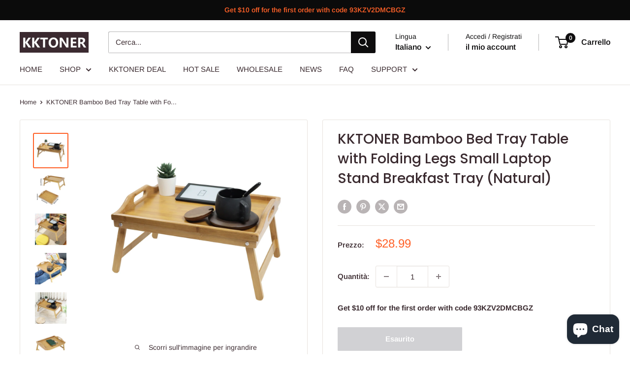

--- FILE ---
content_type: application/javascript
request_url: https://cdn.faire.com/static/js/widget.f59f87fe.js
body_size: 275602
content:
/*! For license information please see widget.f59f87fe.js.LICENSE.txt */
(()=>{var e,t,n,r,i={321:e=>{"use strict";var t="object"==typeof document&&document.all;e.exports=void 0===t&&void 0!==t?function(e){return"function"==typeof e||e===t}:function(e){return"function"==typeof e}},718:(e,t,n)=>{var r=n(40435),i=Array.prototype.splice;e.exports=function(e){var t=this.__data__,n=r(t,e);return!(n<0||(n==t.length-1?t.pop():i.call(t,n,1),--this.size,0))}},790:(e,t,n)=>{"use strict";var r=n(64690).PROPER,i=n(42675),o=n(74912);e.exports=function(e){return i(function(){return!!o[e]()||"​᠎"!=="​᠎"[e]()||r&&o[e].name!==e})}},861:(e,t,n)=>{"use strict";var r=n(88810),i=n(2484),o=n(6526),a=RangeError,s=String.fromCharCode,c=String.fromCodePoint,u=i([].join);r({target:"String",stat:!0,arity:1,forced:!!c&&1!==c.length},{fromCodePoint:function(e){for(var t,n=[],r=arguments.length,i=0;r>i;){if(t=+arguments[i++],o(t,1114111)!==t)throw new a(t+" is not a valid code point");n[i]=t<65536?s(t):s(55296+((t-=65536)>>10),t%1024+56320)}return u(n,"")}})},863:(e,t,n)=>{"use strict";var r,i,o=n(93625),a=n(2484),s=n(17267),c=n(28303),u=n(42537),l=n(76445),f=n(3844),d=n(16369).get,p=n(50991),h=n(35722),m=l("native-string-replace",String.prototype.replace),v=RegExp.prototype.exec,g=v,y=a("".charAt),b=a("".indexOf),_=a("".replace),A=a("".slice),w=(i=/b*/g,o(v,r=/a/,"a"),o(v,i,"a"),0!==r.lastIndex||0!==i.lastIndex),E=u.BROKEN_CARET,O=void 0!==/()??/.exec("")[1];(w||O||E||p||h)&&(g=function(e){var t,n,r,i,a,u,l,p=this,h=d(p),S=s(e),C=h.raw;if(C)return C.lastIndex=p.lastIndex,t=o(g,C,S),p.lastIndex=C.lastIndex,t;var x=h.groups,T=E&&p.sticky,R=o(c,p),P=p.source,k=0,N=S;if(T&&(R=_(R,"y",""),-1===b(R,"g")&&(R+="g"),N=A(S,p.lastIndex),p.lastIndex>0&&(!p.multiline||p.multiline&&"\n"!==y(S,p.lastIndex-1))&&(P="(?: "+P+")",N=" "+N,k++),n=new RegExp("^(?:"+P+")",R)),O&&(n=new RegExp("^"+P+"$(?!\\s)",R)),w&&(r=p.lastIndex),i=o(v,T?n:p,N),T?i?(i.input=A(i.input,k),i[0]=A(i[0],k),i.index=p.lastIndex,p.lastIndex+=i[0].length):p.lastIndex=0:w&&i&&(p.lastIndex=p.global?i.index+i[0].length:r),O&&i&&i.length>1&&o(m,i[0],n,function(){for(a=1;a<arguments.length-2;a++)void 0===arguments[a]&&(i[a]=void 0)}),i&&x)for(i.groups=u=f(null),a=0;a<x.length;a++)u[(l=x[a])[0]]=i[l[1]];return i}),e.exports=g},930:(e,t,n)=>{"use strict";var r=n(88810),i=n(33163),o=n(44461),a=n(17267),s=n(76445),c=n(40092),u=s("string-to-symbol-registry"),l=s("symbol-to-string-registry");r({target:"Symbol",stat:!0,forced:!c},{for:function(e){var t=a(e);if(o(u,t))return u[t];var n=i("Symbol")(t);return u[t]=n,l[n]=t,n}})},1367:(e,t)=>{"use strict";function n(e,t){var n=e.length;e.push(t);e:for(;0<n;){var r=n-1>>>1,i=e[r];if(!(0<o(i,t)))break e;e[r]=t,e[n]=i,n=r}}function r(e){return 0===e.length?null:e[0]}function i(e){if(0===e.length)return null;var t=e[0],n=e.pop();if(n!==t){e[0]=n;e:for(var r=0,i=e.length,a=i>>>1;r<a;){var s=2*(r+1)-1,c=e[s],u=s+1,l=e[u];if(0>o(c,n))u<i&&0>o(l,c)?(e[r]=l,e[u]=n,r=u):(e[r]=c,e[s]=n,r=s);else{if(!(u<i&&0>o(l,n)))break e;e[r]=l,e[u]=n,r=u}}}return t}function o(e,t){var n=e.sortIndex-t.sortIndex;return 0!==n?n:e.id-t.id}if(t.unstable_now=void 0,"object"==typeof performance&&"function"==typeof performance.now){var a=performance;t.unstable_now=function(){return a.now()}}else{var s=Date,c=s.now();t.unstable_now=function(){return s.now()-c}}var u=[],l=[],f=1,d=null,p=3,h=!1,m=!1,v=!1,g=!1,y="function"==typeof setTimeout?setTimeout:null,b="function"==typeof clearTimeout?clearTimeout:null,_="undefined"!=typeof setImmediate?setImmediate:null;function A(e){for(var t=r(l);null!==t;){if(null===t.callback)i(l);else{if(!(t.startTime<=e))break;i(l),t.sortIndex=t.expirationTime,n(u,t)}t=r(l)}}function w(e){if(v=!1,A(e),!m)if(null!==r(u))m=!0,O||(O=!0,E());else{var t=r(l);null!==t&&N(w,t.startTime-e)}}var E,O=!1,S=-1,C=5,x=-1;function T(){return!(!g&&t.unstable_now()-x<C)}function R(){if(g=!1,O){var e=t.unstable_now();x=e;var n=!0;try{e:{m=!1,v&&(v=!1,b(S),S=-1),h=!0;var o=p;try{t:{for(A(e),d=r(u);null!==d&&!(d.expirationTime>e&&T());){var a=d.callback;if("function"==typeof a){d.callback=null,p=d.priorityLevel;var s=a(d.expirationTime<=e);if(e=t.unstable_now(),"function"==typeof s){d.callback=s,A(e),n=!0;break t}d===r(u)&&i(u),A(e)}else i(u);d=r(u)}if(null!==d)n=!0;else{var c=r(l);null!==c&&N(w,c.startTime-e),n=!1}}break e}finally{d=null,p=o,h=!1}n=void 0}}finally{n?E():O=!1}}}if("function"==typeof _)E=function(){_(R)};else if("undefined"!=typeof MessageChannel){var P=new MessageChannel,k=P.port2;P.port1.onmessage=R,E=function(){k.postMessage(null)}}else E=function(){y(R,0)};function N(e,n){S=y(function(){e(t.unstable_now())},n)}t.unstable_IdlePriority=5,t.unstable_ImmediatePriority=1,t.unstable_LowPriority=4,t.unstable_NormalPriority=3,t.unstable_Profiling=null,t.unstable_UserBlockingPriority=2,t.unstable_cancelCallback=function(e){e.callback=null},t.unstable_forceFrameRate=function(e){0>e||125<e?console.error("forceFrameRate takes a positive int between 0 and 125, forcing frame rates higher than 125 fps is not supported"):C=0<e?Math.floor(1e3/e):5},t.unstable_getCurrentPriorityLevel=function(){return p},t.unstable_next=function(e){switch(p){case 1:case 2:case 3:var t=3;break;default:t=p}var n=p;p=t;try{return e()}finally{p=n}},t.unstable_requestPaint=function(){g=!0},t.unstable_runWithPriority=function(e,t){switch(e){case 1:case 2:case 3:case 4:case 5:break;default:e=3}var n=p;p=e;try{return t()}finally{p=n}},t.unstable_scheduleCallback=function(e,i,o){var a=t.unstable_now();switch(o="object"==typeof o&&null!==o&&"number"==typeof(o=o.delay)&&0<o?a+o:a,e){case 1:var s=-1;break;case 2:s=250;break;case 5:s=1073741823;break;case 4:s=1e4;break;default:s=5e3}return e={id:f++,callback:i,priorityLevel:e,startTime:o,expirationTime:s=o+s,sortIndex:-1},o>a?(e.sortIndex=o,n(l,e),null===r(u)&&e===r(l)&&(v?(b(S),S=-1):v=!0,N(w,o-a))):(e.sortIndex=s,n(u,e),m||h||(m=!0,O||(O=!0,E()))),e},t.unstable_shouldYield=T,t.unstable_wrapCallback=function(e){var t=p;return function(){var n=p;p=t;try{return e.apply(this,arguments)}finally{p=n}}}},1455:(e,t,n)=>{"use strict";var r=n(88810),i=n(49644),o=n(42675),a=n(94102),s=n(46327).onFreeze,c=Object.freeze;r({target:"Object",stat:!0,forced:o(function(){c(1)}),sham:!i},{freeze:function(e){return c&&a(e)?c(s(e)):e}})},1490:(e,t,n)=>{var r=n(33188)(n(37183),"Promise");e.exports=r},1724:(e,t,n)=>{"use strict";n.d(t,{De:()=>a}),n(75249),n(28135),n(7476),n(21759),n(16335),n(4267),n(63544);var r,i=n(4455),o=n(44305),a=function(e){var t=function(){if(!r)if((0,o.t)())r={};else{var e=i.wc.local.getItem("PublicSettingsOverrides");e&&(r=JSON.parse(e))}return r}();if(t)return t[e]}},2184:(e,t,n)=>{"use strict";e.exports=n(10076)},2283:(e,t,n)=>{"use strict";var r=n(94102),i=Math.floor;e.exports=Number.isInteger||function(e){return!r(e)&&isFinite(e)&&i(e)===e}},2304:(e,t,n)=>{"use strict";var r=n(88810),i=n(43555);r({global:!0,forced:parseInt!==i},{parseInt:i})},2396:(e,t,n)=>{"use strict";var r=n(80261),i={childContextTypes:!0,contextType:!0,contextTypes:!0,defaultProps:!0,displayName:!0,getDefaultProps:!0,getDerivedStateFromError:!0,getDerivedStateFromProps:!0,mixins:!0,propTypes:!0,type:!0},o={name:!0,length:!0,prototype:!0,caller:!0,callee:!0,arguments:!0,arity:!0},a={$$typeof:!0,compare:!0,defaultProps:!0,displayName:!0,propTypes:!0,type:!0},s={};function c(e){return r.isMemo(e)?a:s[e.$$typeof]||i}s[r.ForwardRef]={$$typeof:!0,render:!0,defaultProps:!0,displayName:!0,propTypes:!0},s[r.Memo]=a;var u=Object.defineProperty,l=Object.getOwnPropertyNames,f=Object.getOwnPropertySymbols,d=Object.getOwnPropertyDescriptor,p=Object.getPrototypeOf,h=Object.prototype;e.exports=function e(t,n,r){if("string"!=typeof n){if(h){var i=p(n);i&&i!==h&&e(t,i,r)}var a=l(n);f&&(a=a.concat(f(n)));for(var s=c(t),m=c(n),v=0;v<a.length;++v){var g=a[v];if(!(o[g]||r&&r[g]||m&&m[g]||s&&s[g])){var y=d(n,g);try{u(t,g,y)}catch(e){}}}}return t}},2484:(e,t,n)=>{"use strict";var r=n(33588),i=Function.prototype,o=i.call,a=r&&i.bind.bind(o,o);e.exports=r?a:function(e){return function(){return o.apply(e,arguments)}}},2881:(e,t,n)=>{var r=n(26837),i=n(19946);e.exports=function(e,t){return r(e,i(e),t)}},2961:(e,t,n)=>{"use strict";var r=n(29004),i=n(2484),o=n(20051),a=n(68649),s=n(88770),c=n(4929),u=i([].push),l=function(e){var t=1===e,n=2===e,i=3===e,l=4===e,f=6===e,d=7===e,p=5===e||f;return function(h,m,v,g){for(var y,b,_=a(h),A=o(_),w=s(A),E=r(m,v),O=0,S=g||c,C=t?S(h,w):n||d?S(h,0):void 0;w>O;O++)if((p||O in A)&&(b=E(y=A[O],O,_),e))if(t)C[O]=b;else if(b)switch(e){case 3:return!0;case 5:return y;case 6:return O;case 2:u(C,y)}else switch(e){case 4:return!1;case 7:u(C,y)}return f?-1:i||l?l:C}};e.exports={forEach:l(0),map:l(1),filter:l(2),some:l(3),every:l(4),find:l(5),findIndex:l(6),filterReject:l(7)}},2993:(e,t,n)=>{var r=n(71607),i=n(53852);e.exports=function(e,t){return null!=e&&i(e,t,r)}},3037:(e,t,n)=>{"use strict";var r=n(92128),i=n(30706),o=n(86005),a=n(10659),s=n(28969),c=n(64700);t.f=r&&!i?Object.defineProperties:function(e,t){a(e);for(var n,r=s(t),i=c(t),u=i.length,l=0;u>l;)o.f(e,n=i[l++],r[n]);return e}},3291:(e,t,n)=>{"use strict";var r=n(54175);t.f=r},3597:(e,t,n)=>{"use strict";var r,i,o,a=n(42675),s=n(321),c=n(94102),u=n(3844),l=n(65927),f=n(25236),d=n(54175),p=n(36007),h=d("iterator"),m=!1;[].keys&&("next"in(o=[].keys())?(i=l(l(o)))!==Object.prototype&&(r=i):m=!0),!c(r)||a(function(){var e={};return r[h].call(e)!==e})?r={}:p&&(r=u(r)),s(r[h])||f(r,h,function(){return this}),e.exports={IteratorPrototype:r,BUGGY_SAFARI_ITERATORS:m}},3803:(e,t,n)=>{var r=n(46015),i=n(26642),o=n(83572),a=Math.max,s=Math.min;e.exports=function(e,t,n){var c,u,l,f,d,p,h=0,m=!1,v=!1,g=!0;if("function"!=typeof e)throw new TypeError("Expected a function");function y(t){var n=c,r=u;return c=u=void 0,h=t,f=e.apply(r,n)}function b(e){var n=e-p;return void 0===p||n>=t||n<0||v&&e-h>=l}function _(){var e=i();if(b(e))return A(e);d=setTimeout(_,function(e){var n=t-(e-p);return v?s(n,l-(e-h)):n}(e))}function A(e){return d=void 0,g&&c?y(e):(c=u=void 0,f)}function w(){var e=i(),n=b(e);if(c=arguments,u=this,p=e,n){if(void 0===d)return function(e){return h=e,d=setTimeout(_,t),m?y(e):f}(p);if(v)return clearTimeout(d),d=setTimeout(_,t),y(p)}return void 0===d&&(d=setTimeout(_,t)),f}return t=o(t)||0,r(n)&&(m=!!n.leading,l=(v="maxWait"in n)?a(o(n.maxWait)||0,t):l,g="trailing"in n?!!n.trailing:g),w.cancel=function(){void 0!==d&&clearTimeout(d),h=0,c=p=u=d=void 0},w.flush=function(){return void 0===d?f:A(i())},w}},3844:(e,t,n)=>{"use strict";var r,i=n(10659),o=n(3037),a=n(58563),s=n(16617),c=n(27073),u=n(84451),l=n(93779),f="prototype",d="script",p=l("IE_PROTO"),h=function(){},m=function(e){return"<"+d+">"+e+"</"+d+">"},v=function(e){e.write(m("")),e.close();var t=e.parentWindow.Object;return e=null,t},g=function(){try{r=new ActiveXObject("htmlfile")}catch(e){}var e,t,n;g="undefined"!=typeof document?document.domain&&r?v(r):(t=u("iframe"),n="java"+d+":",t.style.display="none",c.appendChild(t),t.src=String(n),(e=t.contentWindow.document).open(),e.write(m("document.F=Object")),e.close(),e.F):v(r);for(var i=a.length;i--;)delete g[f][a[i]];return g()};s[p]=!0,e.exports=Object.create||function(e,t){var n;return null!==e?(h[f]=i(e),n=new h,h[f]=null,n[p]=e):n=g(),void 0===t?n:o.f(n,t)}},3902:(e,t,n)=>{var r=n(85928);e.exports=function(e,t,n){return null==e?e:r(e,t,n)}},3967:(e,t,n)=>{var r=n(60789),i=n(48561),o=n(91451);e.exports=function(e,t){var n=this.__data__;if(n instanceof r){var a=n.__data__;if(!i||a.length<199)return a.push([e,t]),this.size=++n.size,this;n=this.__data__=new o(a)}return n.set(e,t),this.size=n.size,this}},3985:(e,t,n)=>{"use strict";var r=n(10659),i=n(73112),o=n(59601),a=n(54175)("species");e.exports=function(e,t){var n,s=r(e).constructor;return void 0===s||o(n=r(s)[a])?t:i(n)}},4024:(e,t,n)=>{var r=n(10162),i=n(26143),o=n(43271),a=o&&o.isMap,s=a?i(a):r;e.exports=s},4267:(e,t,n)=>{"use strict";var r=n(88810),i=n(863);r({target:"RegExp",proto:!0,forced:/./.exec!==i},{exec:i})},4455:(e,t,n)=>{"use strict";n.d(t,{wc:()=>h}),n(88037);var r=n(43008),i=n(13134),o=n(72641),a=n(82561),s=n(77001),c=n(80410),u=n(44305);function l(e,t,n){return t=(0,i.A)(t),(0,r.A)(e,f()?Reflect.construct(t,n||[],(0,i.A)(e).constructor):t.apply(e,n))}function f(){try{var e=!Boolean.prototype.valueOf.call(Reflect.construct(Boolean,[],function(){}))}catch(e){}return(f=function(){return!!e})()}var d=function(){try{if((0,u.t)())return;return window.localStorage}catch(e){return}},p=function(){try{if((0,u.t)())return;return window.sessionStorage}catch(e){return}},h=function(){return(0,s.A)(function e(t){var n=this;(0,a.A)(this,e),this.dataStorage=t,this._fallbackCache={},this.isStorageAvailable=function(){if(!n.dataStorage)return!1;var e="test";try{n.dataStorage.setItem(e,"test"),n.dataStorage.removeItem(e)}catch(e){return!1}return!0},this.getItem=function(e){if(n.isStorageAvailable()){var t=n.dataStorage.getItem(e);if("string"==typeof t)return t}if(void 0!==n._fallbackCache[e])return n._fallbackCache[e]},this.setItem=function(e,t){n.isStorageAvailable()?n.dataStorage.setItem(e,t):n._fallbackCache[e]=t},this.removeItem=function(e){n.isStorageAvailable()?n.dataStorage.removeItem(e):delete n._fallbackCache[e]},this.clear=function(){n.isStorageAvailable()?n.dataStorage.clear():n._fallbackCache={}}},null,[{key:"local",get:function(){return m.get()}},{key:"session",get:function(){return v.get()}}])}(),m=function(e){function t(){return(0,a.A)(this,t),l(this,t,[d()])}return(0,o.A)(t,e),(0,s.A)(t)}(h);m.get=(0,c.hw)(m);var v=function(e){function t(){return(0,a.A)(this,t),l(this,t,[p()])}return(0,o.A)(t,e),(0,s.A)(t)}(h);v.get=(0,c.hw)(v),new m},4501:e=>{e.exports=function(e){var t=-1,n=Array(e.size);return e.forEach(function(e){n[++t]=[e,e]}),n}},4792:(e,t,n)=>{"use strict";var r=n(2484),i=n(44461),o=n(28969),a=n(56749).indexOf,s=n(16617),c=r([].push);e.exports=function(e,t){var n,r=o(e),u=0,l=[];for(n in r)!i(s,n)&&i(r,n)&&c(l,n);for(;t.length>u;)i(r,n=t[u++])&&(~a(l,n)||c(l,n));return l}},4929:(e,t,n)=>{"use strict";var r=n(48845);e.exports=function(e,t){return new(r(e))(0===t?0:t)}},4958:(e,t,n)=>{"use strict";var r=n(88810),i=n(42675),o=n(21948),a=n(94102),s=n(68649),c=n(88770),u=n(53081),l=n(84028),f=n(4929),d=n(92321),p=n(54175),h=n(22763),m=p("isConcatSpreadable"),v=h>=51||!i(function(){var e=[];return e[m]=!1,e.concat()[0]!==e}),g=function(e){if(!a(e))return!1;var t=e[m];return void 0!==t?!!t:o(e)};r({target:"Array",proto:!0,arity:1,forced:!v||!d("concat")},{concat:function(e){var t,n,r,i,o,a=s(this),d=f(a,0),p=0;for(t=-1,r=arguments.length;t<r;t++)if(g(o=-1===t?a:arguments[t]))for(i=c(o),u(p+i),n=0;n<i;n++,p++)n in o&&l(d,p,o[n]);else u(p+1),l(d,p++,o);return d.length=p,d}})},5229:(e,t,n)=>{var r=n(16990),i=n(79637),o=n(46184),a=Function.prototype,s=Object.prototype,c=a.toString,u=s.hasOwnProperty,l=c.call(Object);e.exports=function(e){if(!o(e)||"[object Object]"!=r(e))return!1;var t=i(e);if(null===t)return!0;var n=u.call(t,"constructor")&&t.constructor;return"function"==typeof n&&n instanceof n&&c.call(n)==l}},5424:(e,t,n)=>{"use strict";var r=n(88810),i=n(36007),o=n(92128),a=n(88052),s=n(79747),c=n(2484),u=n(92360),l=n(44461),f=n(19859),d=n(37837),p=n(73401),h=n(90573),m=n(42675),v=n(24956).f,g=n(33071).f,y=n(86005).f,b=n(77156),_=n(65150).trim,A="Number",w=a[A],E=s[A],O=w.prototype,S=a.TypeError,C=c("".slice),x=c("".charCodeAt),T=u(A,!w(" 0o1")||!w("0b1")||w("+0x1")),R=function(e){var t,n=arguments.length<1?0:w(function(e){var t=h(e,"number");return"bigint"==typeof t?t:function(e){var t,n,r,i,o,a,s,c,u=h(e,"number");if(p(u))throw new S("Cannot convert a Symbol value to a number");if("string"==typeof u&&u.length>2)if(u=_(u),43===(t=x(u,0))||45===t){if(88===(n=x(u,2))||120===n)return NaN}else if(48===t){switch(x(u,1)){case 66:case 98:r=2,i=49;break;case 79:case 111:r=8,i=55;break;default:return+u}for(a=(o=C(u,2)).length,s=0;s<a;s++)if((c=x(o,s))<48||c>i)return NaN;return parseInt(o,r)}return+u}(t)}(e));return d(O,t=this)&&m(function(){b(t)})?f(Object(n),this,R):n};R.prototype=O,T&&!i&&(O.constructor=R),r({global:!0,constructor:!0,wrap:!0,forced:T},{Number:R});var P=function(e,t){for(var n,r=o?v(t):"MAX_VALUE,MIN_VALUE,NaN,NEGATIVE_INFINITY,POSITIVE_INFINITY,EPSILON,MAX_SAFE_INTEGER,MIN_SAFE_INTEGER,isFinite,isInteger,isNaN,isSafeInteger,parseFloat,parseInt,fromString,range".split(","),i=0;r.length>i;i++)l(t,n=r[i])&&!l(e,n)&&y(e,n,g(t,n))};i&&E&&P(s[A],E),(T||i)&&P(s[A],w)},5768:(e,t)=>{"use strict";Object.defineProperty(t,"__esModule",{value:!0}),t.shouldPolyfill=function(){return"undefined"==typeof Intl||!("getCanonicalLocales"in Intl)||"x-private"===Intl.getCanonicalLocales("und-x-private")[0]}},5839:(e,t,n)=>{var r=n(61534),i=n(26671);function o(e,t){this.__wrapped__=e,this.__actions__=[],this.__chain__=!!t,this.__index__=0,this.__values__=void 0}o.prototype=r(i.prototype),o.prototype.constructor=o,e.exports=o},5851:(e,t,n)=>{"use strict";n.d(t,{m:()=>i});var r=n(23987);function i(e,t){return function(t){return(0,r.vV)(new Error("Received unexpected value inside exhaustive switch"),{data:{defaultValue:e,unexpectedValue:t}}),e}}},6064:(e,t,n)=>{e=n.nmd(e);var r=n(37183),i=t&&!t.nodeType&&t,o=i&&e&&!e.nodeType&&e,a=o&&o.exports===i?r.Buffer:void 0,s=a?a.allocUnsafe:void 0;e.exports=function(e,t){if(t)return e.slice();var n=e.length,r=s?s(n):new e.constructor(n);return e.copy(r),r}},6128:(e,t,n)=>{var r=n(61429)(Object.keys,Object);e.exports=r},6363:(e,t,n)=>{"use strict";n.d(t,{A:()=>s});var r=n(23536),i=n.n(r),o=n(75248),a=n.n(o)()(i());a.push([e.id,".f_flex_base {\n  display: flex;\n}\n\n.f_flex_base:empty {\n  gap: initial;\n}\n\n.f_flex_single_value_flex_basis {\n  flex-basis: var(--f_flex_flex_basis);\n}\n\n.f_flex_single_value_flex_grow {\n  flex-grow: var(--f_flex_flex_grow);\n}\n\n.f_flex_single_value_flex_shrink {\n  flex-shrink: var(--f_flex_flex_shrink);\n}\n\n.f_flex_variable_flex {\n  flex: var(--f_flex_flex_mobile);\n}\n\n@media screen and (min-width: 768px) {\n  .f_flex_variable_flex {\n    flex: var(--f_flex_flex_tablet);\n  }\n}\n\n@media screen and (min-width: 1024px) {\n  .f_flex_variable_flex {\n    flex: var(--f_flex_flex_desktop);\n  }\n}\n\n@media screen and (min-width: 1440px) {\n  .f_flex_variable_flex {\n    flex: var(--f_flex_flex_xlarge);\n  }\n}\n\n@media screen and (min-width: 1920px) {\n  .f_flex_variable_flex {\n    flex: var(--f_flex_flex_xxlarge);\n  }\n}\n\n.f_flex_single_value_align {\n  align-items: var(--f_flex_align_mobile);\n}\n\n.f_flex_variable_align {\n  align-items: var(--f_flex_align_mobile);\n}\n\n@media screen and (min-width: 768px) {\n  .f_flex_variable_align {\n    align-items: var(--f_flex_align_tablet);\n  }\n}\n\n@media screen and (min-width: 1024px) {\n  .f_flex_variable_align {\n    align-items: var(--f_flex_align_desktop);\n  }\n}\n\n@media screen and (min-width: 1440px) {\n  .f_flex_variable_align {\n    align-items: var(--f_flex_align_xlarge);\n  }\n}\n\n@media screen and (min-width: 1920px) {\n  .f_flex_variable_align {\n    align-items: var(--f_flex_align_xxlarge);\n  }\n}\n\n.f_flex_single_value_justify {\n  justify-content: var(--f_flex_justify_mobile);\n}\n\n.f_flex_variable_justify {\n  justify-content: var(--f_flex_justify_mobile);\n}\n\n@media screen and (min-width: 768px) {\n  .f_flex_variable_justify {\n    justify-content: var(--f_flex_justify_tablet);\n  }\n}\n\n@media screen and (min-width: 1024px) {\n  .f_flex_variable_justify {\n    justify-content: var(--f_flex_justify_desktop);\n  }\n}\n\n@media screen and (min-width: 1440px) {\n  .f_flex_variable_justify {\n    justify-content: var(--f_flex_justify_xlarge);\n  }\n}\n\n@media screen and (min-width: 1920px) {\n  .f_flex_variable_justify {\n    justify-content: var(--f_flex_justify_xxlarge);\n  }\n}\n\n.f_flex_single_value_direction {\n  flex-direction: var(--f_flex_direction_mobile);\n}\n\n.f_flex_variable_direction {\n  flex-direction: var(--f_flex_direction_mobile);\n}\n\n@media screen and (min-width: 768px) {\n  .f_flex_variable_direction {\n    flex-direction: var(--f_flex_direction_tablet);\n  }\n}\n\n@media screen and (min-width: 1024px) {\n  .f_flex_variable_direction {\n    flex-direction: var(--f_flex_direction_desktop);\n  }\n}\n\n@media screen and (min-width: 1440px) {\n  .f_flex_variable_direction {\n    flex-direction: var(--f_flex_direction_xlarge);\n  }\n}\n\n@media screen and (min-width: 1920px) {\n  .f_flex_variable_direction {\n    flex-direction: var(--f_flex_direction_xxlarge);\n  }\n}\n\n.f_flex_single_value_gap {\n  gap: var(--f_flex_gap_mobile);\n}\n\n.f_flex_variable_gap {\n  gap: var(--f_flex_gap_mobile);\n}\n\n@media screen and (min-width: 768px) {\n  .f_flex_variable_gap {\n    gap: var(--f_flex_gap_tablet);\n  }\n}\n\n@media screen and (min-width: 1024px) {\n  .f_flex_variable_gap {\n    gap: var(--f_flex_gap_desktop);\n  }\n}\n\n@media screen and (min-width: 1440px) {\n  .f_flex_variable_gap {\n    gap: var(--f_flex_gap_xlarge);\n  }\n}\n\n@media screen and (min-width: 1920px) {\n  .f_flex_variable_gap {\n    gap: var(--f_flex_gap_xxlarge);\n  }\n}\n","",{version:3,sources:["webpack://./../../core/web/src/slate/Layout/native-styles.css"],names:[],mappings:"AAAA;EACE,aAAa;AACf;;AAEA;EACE,YAAU;AACZ;;AAEA;EACE,oCAAoC;AACtC;;AAEA;EACE,kCAAkC;AACpC;;AAEA;EACE,sCAAsC;AACxC;;AAEA;EACE,+BAA+B;AACjC;;AAEA;EACE;IACE,+BAA+B;EACjC;AACF;;AAEA;EACE;IACE,gCAAgC;EAClC;AACF;;AAEA;EACE;IACE,+BAA+B;EACjC;AACF;;AAEA;EACE;IACE,gCAAgC;EAClC;AACF;;AAEA;EACE,uCAAuC;AACzC;;AAEA;EACE,uCAAuC;AACzC;;AAEA;EACE;IACE,uCAAuC;EACzC;AACF;;AAEA;EACE;IACE,wCAAwC;EAC1C;AACF;;AAEA;EACE;IACE,uCAAuC;EACzC;AACF;;AAEA;EACE;IACE,wCAAwC;EAC1C;AACF;;AAEA;EACE,6CAA6C;AAC/C;;AAEA;EACE,6CAA6C;AAC/C;;AAEA;EACE;IACE,6CAA6C;EAC/C;AACF;;AAEA;EACE;IACE,8CAA8C;EAChD;AACF;;AAEA;EACE;IACE,6CAA6C;EAC/C;AACF;;AAEA;EACE;IACE,8CAA8C;EAChD;AACF;;AAEA;EACE,8CAA8C;AAChD;;AAEA;EACE,8CAA8C;AAChD;;AAEA;EACE;IACE,8CAA8C;EAChD;AACF;;AAEA;EACE;IACE,+CAA+C;EACjD;AACF;;AAEA;EACE;IACE,8CAA8C;EAChD;AACF;;AAEA;EACE;IACE,+CAA+C;EACjD;AACF;;AAEA;EACE,6BAA6B;AAC/B;;AAEA;EACE,6BAA6B;AAC/B;;AAEA;EACE;IACE,6BAA6B;EAC/B;AACF;;AAEA;EACE;IACE,8BAA8B;EAChC;AACF;;AAEA;EACE;IACE,6BAA6B;EAC/B;AACF;;AAEA;EACE;IACE,8BAA8B;EAChC;AACF",sourcesContent:[".f_flex_base {\n  display: flex;\n}\n\n.f_flex_base:empty {\n  gap: unset;\n}\n\n.f_flex_single_value_flex_basis {\n  flex-basis: var(--f_flex_flex_basis);\n}\n\n.f_flex_single_value_flex_grow {\n  flex-grow: var(--f_flex_flex_grow);\n}\n\n.f_flex_single_value_flex_shrink {\n  flex-shrink: var(--f_flex_flex_shrink);\n}\n\n.f_flex_variable_flex {\n  flex: var(--f_flex_flex_mobile);\n}\n\n@media screen and (min-width: 768px) {\n  .f_flex_variable_flex {\n    flex: var(--f_flex_flex_tablet);\n  }\n}\n\n@media screen and (min-width: 1024px) {\n  .f_flex_variable_flex {\n    flex: var(--f_flex_flex_desktop);\n  }\n}\n\n@media screen and (min-width: 1440px) {\n  .f_flex_variable_flex {\n    flex: var(--f_flex_flex_xlarge);\n  }\n}\n\n@media screen and (min-width: 1920px) {\n  .f_flex_variable_flex {\n    flex: var(--f_flex_flex_xxlarge);\n  }\n}\n\n.f_flex_single_value_align {\n  align-items: var(--f_flex_align_mobile);\n}\n\n.f_flex_variable_align {\n  align-items: var(--f_flex_align_mobile);\n}\n\n@media screen and (min-width: 768px) {\n  .f_flex_variable_align {\n    align-items: var(--f_flex_align_tablet);\n  }\n}\n\n@media screen and (min-width: 1024px) {\n  .f_flex_variable_align {\n    align-items: var(--f_flex_align_desktop);\n  }\n}\n\n@media screen and (min-width: 1440px) {\n  .f_flex_variable_align {\n    align-items: var(--f_flex_align_xlarge);\n  }\n}\n\n@media screen and (min-width: 1920px) {\n  .f_flex_variable_align {\n    align-items: var(--f_flex_align_xxlarge);\n  }\n}\n\n.f_flex_single_value_justify {\n  justify-content: var(--f_flex_justify_mobile);\n}\n\n.f_flex_variable_justify {\n  justify-content: var(--f_flex_justify_mobile);\n}\n\n@media screen and (min-width: 768px) {\n  .f_flex_variable_justify {\n    justify-content: var(--f_flex_justify_tablet);\n  }\n}\n\n@media screen and (min-width: 1024px) {\n  .f_flex_variable_justify {\n    justify-content: var(--f_flex_justify_desktop);\n  }\n}\n\n@media screen and (min-width: 1440px) {\n  .f_flex_variable_justify {\n    justify-content: var(--f_flex_justify_xlarge);\n  }\n}\n\n@media screen and (min-width: 1920px) {\n  .f_flex_variable_justify {\n    justify-content: var(--f_flex_justify_xxlarge);\n  }\n}\n\n.f_flex_single_value_direction {\n  flex-direction: var(--f_flex_direction_mobile);\n}\n\n.f_flex_variable_direction {\n  flex-direction: var(--f_flex_direction_mobile);\n}\n\n@media screen and (min-width: 768px) {\n  .f_flex_variable_direction {\n    flex-direction: var(--f_flex_direction_tablet);\n  }\n}\n\n@media screen and (min-width: 1024px) {\n  .f_flex_variable_direction {\n    flex-direction: var(--f_flex_direction_desktop);\n  }\n}\n\n@media screen and (min-width: 1440px) {\n  .f_flex_variable_direction {\n    flex-direction: var(--f_flex_direction_xlarge);\n  }\n}\n\n@media screen and (min-width: 1920px) {\n  .f_flex_variable_direction {\n    flex-direction: var(--f_flex_direction_xxlarge);\n  }\n}\n\n.f_flex_single_value_gap {\n  gap: var(--f_flex_gap_mobile);\n}\n\n.f_flex_variable_gap {\n  gap: var(--f_flex_gap_mobile);\n}\n\n@media screen and (min-width: 768px) {\n  .f_flex_variable_gap {\n    gap: var(--f_flex_gap_tablet);\n  }\n}\n\n@media screen and (min-width: 1024px) {\n  .f_flex_variable_gap {\n    gap: var(--f_flex_gap_desktop);\n  }\n}\n\n@media screen and (min-width: 1440px) {\n  .f_flex_variable_gap {\n    gap: var(--f_flex_gap_xlarge);\n  }\n}\n\n@media screen and (min-width: 1920px) {\n  .f_flex_variable_gap {\n    gap: var(--f_flex_gap_xxlarge);\n  }\n}\n"],sourceRoot:""}]);const s=a},6526:(e,t,n)=>{"use strict";var r=n(7391),i=Math.max,o=Math.min;e.exports=function(e,t){var n=r(e);return n<0?i(n+t,0):o(n,t)}},6558:(e,t,n)=>{"use strict";n(68808),n(75143),n(70383),n(12035),n(92173),n(72148)},6626:e=>{"use strict";e.exports=function(e){var t=document.createElement("style");return e.setAttributes(t,e.attributes),e.insert(t,e.options),t}},6781:(e,t,n)=>{"use strict";var r,i,o,a,s=n(88052),c=n(50133),u=n(29004),l=n(321),f=n(44461),d=n(42675),p=n(27073),h=n(24540),m=n(84451),v=n(90464),g=n(42900),y=n(66125),b=s.setImmediate,_=s.clearImmediate,A=s.process,w=s.Dispatch,E=s.Function,O=s.MessageChannel,S=s.String,C=0,x={},T="onreadystatechange";d(function(){r=s.location});var R=function(e){if(f(x,e)){var t=x[e];delete x[e],t()}},P=function(e){return function(){R(e)}},k=function(e){R(e.data)},N=function(e){s.postMessage(S(e),r.protocol+"//"+r.host)};b&&_||(b=function(e){v(arguments.length,1);var t=l(e)?e:E(e),n=h(arguments,1);return x[++C]=function(){c(t,void 0,n)},i(C),C},_=function(e){delete x[e]},y?i=function(e){A.nextTick(P(e))}:w&&w.now?i=function(e){w.now(P(e))}:O&&!g?(a=(o=new O).port2,o.port1.onmessage=k,i=u(a.postMessage,a)):s.addEventListener&&l(s.postMessage)&&!s.importScripts&&r&&"file:"!==r.protocol&&!d(N)?(i=N,s.addEventListener("message",k,!1)):i=T in m("script")?function(e){p.appendChild(m("script"))[T]=function(){p.removeChild(this),R(e)}}:function(e){setTimeout(P(e),0)}),e.exports={set:b,clear:_}},6794:(e,t,n)=>{"use strict";var r=n(10659),i=n(94102),o=n(81031);e.exports=function(e,t){if(r(e),i(t)&&t.constructor===e)return t;var n=o.f(e);return(0,n.resolve)(t),n.promise}},6805:(e,t,n)=>{"use strict";var r=n(88810),i=n(92128),o=n(3037).f;r({target:"Object",stat:!0,forced:Object.defineProperties!==o,sham:!i},{defineProperties:o})},7098:(e,t,n)=>{var r=n(14183);e.exports=function(e,t){var n;return r(e,function(e,r,i){return!(n=t(e,r,i))}),!!n}},7183:e=>{"use strict";e.exports="SECRET_DO_NOT_PASS_THIS_OR_YOU_WILL_BE_FIRED"},7187:(e,t,n)=>{var r=n(37183).Symbol;e.exports=r},7372:(e,t,n)=>{"use strict";var r=n(88810),i=n(2961).filter;r({target:"Array",proto:!0,forced:!n(92321)("filter")},{filter:function(e){return i(this,e,arguments.length>1?arguments[1]:void 0)}})},7391:(e,t,n)=>{"use strict";var r=n(24049);e.exports=function(e){var t=+e;return t!=t||0===t?0:r(t)}},7476:(e,t,n)=>{"use strict";var r=n(88810),i=n(68649),o=n(64700);r({target:"Object",stat:!0,forced:n(42675)(function(){o(1)})},{keys:function(e){return o(i(e))}})},7499:e=>{e.exports=function(e,t,n,r){var i=n?n.call(r,e,t):void 0;if(void 0!==i)return!!i;if(e===t)return!0;if("object"!=typeof e||!e||"object"!=typeof t||!t)return!1;var o=Object.keys(e),a=Object.keys(t);if(o.length!==a.length)return!1;for(var s=Object.prototype.hasOwnProperty.bind(t),c=0;c<o.length;c++){var u=o[c];if(!s(u))return!1;var l=e[u],f=t[u];if(!1===(i=n?n.call(r,l,f,u):void 0)||void 0===i&&l!==f)return!1}return!0}},7641:(e,t,n)=>{var r=n(46015),i=n(88089),o=n(65567),a=Object.prototype.hasOwnProperty;e.exports=function(e){if(!r(e))return o(e);var t=i(e),n=[];for(var s in e)("constructor"!=s||!t&&a.call(e,s))&&n.push(s);return n}},7747:(e,t,n)=>{var r=n(21960),i=Object.prototype.hasOwnProperty;e.exports=function(e){var t=this.__data__;if(r){var n=t[e];return"__lodash_hash_undefined__"===n?void 0:n}return i.call(t,e)?t[e]:void 0}},7769:(e,t)=>{"use strict";var n={}.propertyIsEnumerable,r=Object.getOwnPropertyDescriptor,i=r&&!n.call({1:2},1);t.f=i?function(e){var t=r(this,e);return!!t&&t.enumerable}:n},8590:e=>{function t(n,r,i,o){var a=Object.defineProperty;try{a({},"",{})}catch(n){a=0}e.exports=t=function(e,n,r,i){function o(n,r){t(e,n,function(e){return this._invoke(n,r,e)})}n?a?a(e,n,{value:r,enumerable:!i,configurable:!i,writable:!i}):e[n]=r:(o("next",0),o("throw",1),o("return",2))},e.exports.__esModule=!0,e.exports.default=e.exports,t(n,r,i,o)}e.exports=t,e.exports.__esModule=!0,e.exports.default=e.exports},8676:(e,t,n)=>{"use strict";var r=n(88810),i=n(93625),o=n(36007),a=n(64690),s=n(321),c=n(47270),u=n(65927),l=n(31715),f=n(98819),d=n(70671),p=n(25236),h=n(54175),m=n(56609),v=n(3597),g=a.PROPER,y=a.CONFIGURABLE,b=v.IteratorPrototype,_=v.BUGGY_SAFARI_ITERATORS,A=h("iterator"),w="keys",E="values",O="entries",S=function(){return this};e.exports=function(e,t,n,a,h,v,C){c(n,t,a);var x,T,R,P=function(e){if(e===h&&j)return j;if(!_&&e&&e in I)return I[e];switch(e){case w:case E:case O:return function(){return new n(this,e)}}return function(){return new n(this)}},k=t+" Iterator",N=!1,I=e.prototype,L=I[A]||I["@@iterator"]||h&&I[h],j=!_&&L||P(h),D="Array"===t&&I.entries||L;if(D&&(x=u(D.call(new e)))!==Object.prototype&&x.next&&(o||u(x)===b||(l?l(x,b):s(x[A])||p(x,A,S)),f(x,k,!0,!0),o&&(m[k]=S)),g&&h===E&&L&&L.name!==E&&(!o&&y?d(I,"name",E):(N=!0,j=function(){return i(L,this)})),h)if(T={values:P(E),keys:v?j:P(w),entries:P(O)},C)for(R in T)(_||N||!(R in I))&&p(I,R,T[R]);else r({target:t,proto:!0,forced:_||N},T);return o&&!C||I[A]===j||p(I,A,j,{name:h}),m[t]=j,T}},8704:e=>{var t=Object.prototype.toString;e.exports=function(e){return t.call(e)}},9073:(e,t)=>{"use strict";t.f=Object.getOwnPropertySymbols},9142:(e,t,n)=>{var r=n(83733);e.exports=function(e,t,n){"__proto__"==t&&r?r(e,t,{configurable:!0,enumerable:!0,value:n,writable:!0}):e[t]=n}},9184:e=>{e.exports=function(e){var t=this.has(e)&&delete this.__data__[e];return this.size-=t?1:0,t}},9455:(e,t,n)=>{"use strict";var r=n(2484),i=n(42675),o=n(321),a=n(44461),s=n(92128),c=n(64690).CONFIGURABLE,u=n(42718),l=n(16369),f=l.enforce,d=l.get,p=String,h=Object.defineProperty,m=r("".slice),v=r("".replace),g=r([].join),y=s&&!i(function(){return 8!==h(function(){},"length",{value:8}).length}),b=String(String).split("String"),_=e.exports=function(e,t,n){"Symbol("===m(p(t),0,7)&&(t="["+v(p(t),/^Symbol\(([^)]*)\).*$/,"$1")+"]"),n&&n.getter&&(t="get "+t),n&&n.setter&&(t="set "+t),(!a(e,"name")||c&&e.name!==t)&&(s?h(e,"name",{value:t,configurable:!0}):e.name=t),y&&n&&a(n,"arity")&&e.length!==n.arity&&h(e,"length",{value:n.arity});try{n&&a(n,"constructor")&&n.constructor?s&&h(e,"prototype",{writable:!1}):e.prototype&&(e.prototype=void 0)}catch(e){}var r=f(e);return a(r,"source")||(r.source=g(b,"string"==typeof t?t:"")),e};Function.prototype.toString=_(function(){return o(this)&&d(this).source||u(this)},"toString")},9688:(e,t,n)=>{"use strict";var r=n(88810),i=n(88052),o=n(2484),a=n(92360),s=n(25236),c=n(46327),u=n(71072),l=n(55755),f=n(321),d=n(59601),p=n(94102),h=n(42675),m=n(99976),v=n(98819),g=n(19859);e.exports=function(e,t,n){var y=-1!==e.indexOf("Map"),b=-1!==e.indexOf("Weak"),_=y?"set":"add",A=i[e],w=A&&A.prototype,E=A,O={},S=function(e){var t=o(w[e]);s(w,e,"add"===e?function(e){return t(this,0===e?0:e),this}:"delete"===e?function(e){return!(b&&!p(e))&&t(this,0===e?0:e)}:"get"===e?function(e){return b&&!p(e)?void 0:t(this,0===e?0:e)}:"has"===e?function(e){return!(b&&!p(e))&&t(this,0===e?0:e)}:function(e,n){return t(this,0===e?0:e,n),this})};if(a(e,!f(A)||!(b||w.forEach&&!h(function(){(new A).entries().next()}))))E=n.getConstructor(t,e,y,_),c.enable();else if(a(e,!0)){var C=new E,x=C[_](b?{}:-0,1)!==C,T=h(function(){C.has(1)}),R=m(function(e){new A(e)}),P=!b&&h(function(){for(var e=new A,t=5;t--;)e[_](t,t);return!e.has(-0)});R||((E=t(function(e,t){l(e,w);var n=g(new A,e,E);return d(t)||u(t,n[_],{that:n,AS_ENTRIES:y}),n})).prototype=w,w.constructor=E),(T||P)&&(S("delete"),S("has"),y&&S("get")),(P||x)&&S(_),b&&w.clear&&delete w.clear}return O[e]=E,r({global:!0,constructor:!0,forced:E!==A},O),v(E,e),b||n.setStrong(E,e,y),E}},9852:(e,t,n)=>{"use strict";n(62029)},10076:(e,t,n)=>{"use strict";var r=n(86326).__CLIENT_INTERNALS_DO_NOT_USE_OR_WARN_USERS_THEY_CANNOT_UPGRADE;t.c=function(e){return r.H.useMemoCache(e)}},10162:(e,t,n)=>{var r=n(58355),i=n(46184);e.exports=function(e){return i(e)&&"[object Map]"==r(e)}},10326:(e,t,n)=>{"use strict";var r=n(88810),i=n(2484),o=n(21948),a=i([].reverse),s=[1,2];r({target:"Array",proto:!0,forced:String(s)===String(s.reverse())},{reverse:function(){return o(this)&&(this.length=this.length),a(this)}})},10503:(e,t,n)=>{"use strict";n.d(t,{F:()=>h});var r,i=n(36111),o=n(23224),a=n(93460),s=(n(4958),n(67575),n(7372),n(75249),n(64707),n(43082),n(28135),n(6805),n(36461),n(39111),n(54802),n(7476),n(21759),n(37567),n(63544),function(){return!1}),c=n(70399),u=n(44305),l=n(4455),f=function(){return r||(r=(0,u.t)()?{}:JSON.parse(l.wc.local.getItem("PageSerializedDataOverrides")||"{}")),r||{}};function d(e,t){var n=Object.keys(e);if(Object.getOwnPropertySymbols){var r=Object.getOwnPropertySymbols(e);t&&(r=r.filter(function(t){return Object.getOwnPropertyDescriptor(e,t).enumerable})),n.push.apply(n,r)}return n}function p(e){for(var t=1;t<arguments.length;t++){var n=null!=arguments[t]?arguments[t]:{};t%2?d(Object(n),!0).forEach(function(t){(0,i.A)(e,t,n[t])}):Object.getOwnPropertyDescriptors?Object.defineProperties(e,Object.getOwnPropertyDescriptors(n)):d(Object(n)).forEach(function(t){Object.defineProperty(e,t,Object.getOwnPropertyDescriptor(n,t))})}return e}function h(e,t){var n,r=f();if(e in r){var i=r[e];return s()||console.log("Using global property override for ".concat(e," of ").concat(JSON.stringify(i))),null!=i?i:t}for(var u={},l=0,d=Object.keys(r);l<d.length;l++){var h=d[l],v=h.split("."),g=(0,a.A)(v,2),y=g[0],b=g[1];if(e===y&&void 0!==b){var _=r[h];s()||console.log("Using global property override for ".concat(h," of ").concat(JSON.stringify(_))),u[b]=_}}var A,w=null!==(n=(0,c.Sx)()(e))&&void 0!==n?n:t;return"undefined"!=typeof process&&process.env.NEXT_PUBLIC_DEBUG_GLOBAL_LOOKUP&&!m.includes(e)&&console.log("Global Lookup: ".concat(e),null===(A=(new Error).stack)||void 0===A?void 0:A.split("\n").slice(1,6)),"object"===(0,o.A)(w)&&0!==Object.keys(u).length?p(p({},w),u):w}var m=["window","document","location","navigator","needsHydration","envName","faire.app","isRobot","isPrerender","settingsValues","user","retailer"]},10659:(e,t,n)=>{"use strict";var r=n(94102),i=String,o=TypeError;e.exports=function(e){if(r(e))return e;throw new o(i(e)+" is not an object")}},10691:e=>{e.exports={}},11036:(e,t,n)=>{var r=n(18037);e.exports=function(e){var t=r(this,e).delete(e);return this.size-=t?1:0,t}},11308:(e,t,n)=>{var r=n(83234);e.exports=function(e){return null!=e&&e.length?r(e,1):[]}},11329:e=>{e.exports=function(){return!1}},11506:(e,t,n)=>{var r=n(11308),i=n(13903),o=n(52139);e.exports=function(e){return o(i(e,void 0,r),e+"")}},11671:(e,t,n)=>{var r=n(73911);e.exports=function(e,t){var n=t?r(e.buffer):e.buffer;return new e.constructor(n,e.byteOffset,e.length)}},12035:(e,t,n)=>{"use strict";var r=n(88810),i=n(93625),o=n(54334),a=n(81031),s=n(93443),c=n(71072);r({target:"Promise",stat:!0,forced:n(80341)},{race:function(e){var t=this,n=a.f(t),r=n.reject,u=s(function(){var a=o(t.resolve);c(e,function(e){i(a,t,e).then(n.resolve,r)})});return u.error&&r(u.value),n.promise}})},12082:(e,t,n)=>{"use strict";var r=n(2484),i=n(54334),o=n(94102),a=n(44461),s=n(24540),c=n(33588),u=Function,l=r([].concat),f=r([].join),d={};e.exports=c?u.bind:function(e){var t=i(this),n=t.prototype,r=s(arguments,1),c=function(){var n=l(r,s(arguments));return this instanceof c?function(e,t,n){if(!a(d,t)){for(var r=[],i=0;i<t;i++)r[i]="a["+i+"]";d[t]=u("C,a","return new C("+f(r,",")+")")}return d[t](e,n)}(t,n.length,n):t.apply(e,n)};return o(n)&&(c.prototype=n),c}},12801:(e,t,n)=>{var r=n(49121),i=n(59406),o=n(76459);e.exports=function(e){var t=i(e);return 1==t.length&&t[0][2]?o(t[0][0],t[0][1]):function(n){return n===e||r(n,e,t)}}},12832:(e,t,n)=>{var r=n(84742);e.exports=function(e){return null==e?"":r(e)}},13026:(e,t,n)=>{"use strict";var r=n(7391),i=Math.min;e.exports=function(e){var t=r(e);return t>0?i(t,9007199254740991):0}},13134:(e,t,n)=>{"use strict";function r(e){return r=Object.setPrototypeOf?Object.getPrototypeOf.bind():function(e){return e.__proto__||Object.getPrototypeOf(e)},r(e)}n.d(t,{A:()=>r})},13179:(e,t,n)=>{"use strict";var r=n(25236);e.exports=function(e,t,n){for(var i in t)r(e,i,t[i],n);return e}},13182:e=>{"use strict";e.exports=e=>encodeURIComponent(e).replace(/[!'()*]/g,e=>`%${e.charCodeAt(0).toString(16).toUpperCase()}`)},13232:(e,t,n)=>{var r=n(87938),i=n(94207),o=n(7098),a=n(64383),s=n(36218);e.exports=function(e,t,n){var c=a(e)?r:o;return n&&s(e,t,n)&&(t=void 0),c(e,i(t,3))}},13615:(e,t,n)=>{var r=n(48342),i=n(9184),o=n(7747),a=n(74287),s=n(80007);function c(e){var t=-1,n=null==e?0:e.length;for(this.clear();++t<n;){var r=e[t];this.set(r[0],r[1])}}c.prototype.clear=r,c.prototype.delete=i,c.prototype.get=o,c.prototype.has=a,c.prototype.set=s,e.exports=c},13830:(e,t,n)=>{var r=n(57608),i=n(38420);e.exports=function(e){return null==e?[]:r(e,i(e))}},13903:(e,t,n)=>{var r=n(64235),i=Math.max;e.exports=function(e,t,n){return t=i(void 0===t?e.length-1:t,0),function(){for(var o=arguments,a=-1,s=i(o.length-t,0),c=Array(s);++a<s;)c[a]=o[t+a];a=-1;for(var u=Array(t+1);++a<t;)u[a]=o[a];return u[t]=n(c),r(e,this,u)}}},14113:(e,t,n)=>{"use strict";var r=n(92128),i=n(42675),o=n(84451);e.exports=!r&&!i(function(){return 7!==Object.defineProperty(o("div"),"a",{get:function(){return 7}}).a})},14183:(e,t,n)=>{var r=n(76895),i=n(19835)(r);e.exports=i},15313:e=>{e.exports=function(e){return null===e}},16335:(e,t,n)=>{"use strict";var r=n(88810),i=n(18948);r({global:!0,forced:parseFloat!==i},{parseFloat:i})},16369:(e,t,n)=>{"use strict";var r,i,o,a=n(48434),s=n(88052),c=n(94102),u=n(70671),l=n(44461),f=n(32921),d=n(93779),p=n(16617),h="Object already initialized",m=s.TypeError,v=s.WeakMap;if(a||f.state){var g=f.state||(f.state=new v);g.get=g.get,g.has=g.has,g.set=g.set,r=function(e,t){if(g.has(e))throw new m(h);return t.facade=e,g.set(e,t),t},i=function(e){return g.get(e)||{}},o=function(e){return g.has(e)}}else{var y=d("state");p[y]=!0,r=function(e,t){if(l(e,y))throw new m(h);return t.facade=e,u(e,y,t),t},i=function(e){return l(e,y)?e[y]:{}},o=function(e){return l(e,y)}}e.exports={set:r,get:i,has:o,enforce:function(e){return o(e)?i(e):r(e,{})},getterFor:function(e){return function(t){var n;if(!c(t)||(n=i(t)).type!==e)throw new m("Incompatible receiver, "+e+" required");return n}}}},16499:e=>{e.exports=function(){return[]}},16617:e=>{"use strict";e.exports={}},16774:(e,t,n)=>{var r=n(61534),i=n(26671);function o(e){this.__wrapped__=e,this.__actions__=[],this.__dir__=1,this.__filtered__=!1,this.__iteratees__=[],this.__takeCount__=4294967295,this.__views__=[]}o.prototype=r(i.prototype),o.prototype.constructor=o,e.exports=o},16846:(e,t,n)=>{var r=n(37183).Uint8Array;e.exports=r},16881:(e,t,n)=>{"use strict";n.d(t,{u:()=>o,z:()=>i});var r=n(10503),i=function(){return(0,r.F)("window")},o=function(){var e=i();if(!e)throw new Error("Could not find global window");return e}},16990:(e,t,n)=>{var r=n(7187),i=n(51029),o=n(8704),a=r?r.toStringTag:void 0;e.exports=function(e){return null==e?void 0===e?"[object Undefined]":"[object Null]":a&&a in Object(e)?i(e):o(e)}},17163:(e,t,n)=>{var r=n(25810),i=n(47600),o=r?function(e){return r.get(e)}:i;e.exports=o},17267:(e,t,n)=>{"use strict";var r=n(35719),i=String;e.exports=function(e){if("Symbol"===r(e))throw new TypeError("Cannot convert a Symbol value to a string");return i(e)}},17503:(e,t,n)=>{"use strict";n(9688)("Map",function(e){return function(){return e(this,arguments.length?arguments[0]:void 0)}},n(74222))},17712:(e,t,n)=>{"use strict";Object.defineProperty(t,"__esModule",{value:!0}),t.shouldPolyfill=function(e){if(void 0===e&&(e="en"),!("PluralRules"in Intl)||"one"===new Intl.PluralRules("en",{minimumFractionDigits:2}).select(1)||!function(e){if(!e)return!0;var t=Array.isArray(e)?e:[e];return Intl.PluralRules.supportedLocalesOf(t).length===t.length}(e))return e?(0,r.match)([e],i.supportedLocales,"en"):void 0};var r=n(68107),i=n(66658)},17808:(e,t,n)=>{"use strict";n(4267);var r=n(93625),i=n(25236),o=n(863),a=n(42675),s=n(54175),c=n(70671),u=s("species"),l=RegExp.prototype;e.exports=function(e,t,n,f){var d=s(e),p=!a(function(){var t={};return t[d]=function(){return 7},7!==""[e](t)}),h=p&&!a(function(){var t=!1,n=/a/;if("split"===e){var r={};r[u]=function(){return n},(n={constructor:r,flags:""})[d]=/./[d]}return n.exec=function(){return t=!0,null},n[d](""),!t});if(!p||!h||n){var m=/./[d],v=t(d,""[e],function(e,t,n,i,a){var s=t.exec;return s===o||s===l.exec?p&&!a?{done:!0,value:r(m,t,n,i)}:{done:!0,value:r(e,n,t,i)}:{done:!1}});i(String.prototype,e,v[0]),i(l,d,v[1])}f&&c(l[d],"sham",!0)}},17921:(e,t,n)=>{var r=n(75580),i=n(36218);e.exports=function(e){return r(function(t,n){var r=-1,o=n.length,a=o>1?n[o-1]:void 0,s=o>2?n[2]:void 0;for(a=e.length>3&&"function"==typeof a?(o--,a):void 0,s&&i(n[0],n[1],s)&&(a=o<3?void 0:a,o=1),t=Object(t);++r<o;){var c=n[r];c&&e(t,c,r,a)}return t})}},18037:(e,t,n)=>{var r=n(65912);e.exports=function(e,t){var n=e.__data__;return r(t)?n["string"==typeof t?"string":"hash"]:n.map}},18344:(e,t,n)=>{var r=n(58355),i=n(46184);e.exports=function(e){return i(e)&&"[object Set]"==r(e)}},18438:(e,t,n)=>{"use strict";var r=n(2484),i=n(54334);e.exports=function(e,t,n){try{return r(i(Object.getOwnPropertyDescriptor(e,t)[n]))}catch(e){}}},18501:(e,t,n)=>{"use strict";var r=n(88810),i=n(71072),o=n(84028);r({target:"Object",stat:!0},{fromEntries:function(e){var t={};return i(e,function(e,n){o(t,e,n)},{AS_ENTRIES:!0}),t}})},18948:(e,t,n)=>{"use strict";var r=n(88052),i=n(42675),o=n(2484),a=n(17267),s=n(65150).trim,c=n(74912),u=o("".charAt),l=r.parseFloat,f=r.Symbol,d=f&&f.iterator,p=1/l(c+"-0")!=-1/0||d&&!i(function(){l(Object(d))});e.exports=p?function(e){var t=s(a(e)),n=l(t);return 0===n&&"-"===u(t,0)?-0:n}:l},19517:(e,t,n)=>{"use strict";n.d(t,{A:()=>s});var r=n(23536),i=n.n(r),o=n(75248),a=n.n(o)()(i());a.push([e.id,".svgicon {\n  display: inline-block;\n  color: inherit;\n  color: var(--f-svg-color, inherit);\n  fill: currentColor;\n  fill: var(--f-svg-fill, currentColor);\n  flex-shrink: 0;\n  width: 1em;\n  width: var(--f-svg-width, 1em);\n  height: 1em;\n  height: var(--f-svg-height, 1em);\n  margin: 0;\n  margin: var(--f-svg-margin, 0);\n  transition: fill 200ms cubic-bezier(0.4, 0, 0.2, 1) 0ms;\n  -webkit-user-select: none;\n     -moz-user-select: none;\n          user-select: none;\n}\n\n.svgicon-font-size {\n  font-size: var(--f-svg-font-size);\n}\n","",{version:3,sources:["webpack://./../../core/web/src/slate/icons/native-styles.css"],names:[],mappings:"AAAA;EACE,qBAAqB;EACrB,cAAkC;EAAlC,kCAAkC;EAClC,kBAAqC;EAArC,qCAAqC;EACrC,cAAc;EACd,UAA8B;EAA9B,8BAA8B;EAC9B,WAAgC;EAAhC,gCAAgC;EAChC,SAA8B;EAA9B,8BAA8B;EAC9B,uDAAuD;EACvD,yBAAiB;KAAjB,sBAAiB;UAAjB,iBAAiB;AACnB;;AAEA;EACE,iCAAiC;AACnC",sourcesContent:[".svgicon {\n  display: inline-block;\n  color: var(--f-svg-color, inherit);\n  fill: var(--f-svg-fill, currentColor);\n  flex-shrink: 0;\n  width: var(--f-svg-width, 1em);\n  height: var(--f-svg-height, 1em);\n  margin: var(--f-svg-margin, 0);\n  transition: fill 200ms cubic-bezier(0.4, 0, 0.2, 1) 0ms;\n  user-select: none;\n}\n\n.svgicon-font-size {\n  font-size: var(--f-svg-font-size);\n}\n"],sourceRoot:""}]);const s=a},19592:(e,t,n)=>{var r=n(94360),i=n(31784);e.exports=function(e){return null!=e&&i(e.length)&&!r(e)}},19804:e=>{e.exports=function(e){var t=null==e?0:e.length;return t?e[t-1]:void 0}},19835:(e,t,n)=>{var r=n(19592);e.exports=function(e,t){return function(n,i){if(null==n)return n;if(!r(n))return e(n,i);for(var o=n.length,a=t?o:-1,s=Object(n);(t?a--:++a<o)&&!1!==i(s[a],a,s););return n}}},19859:(e,t,n)=>{"use strict";var r=n(321),i=n(94102),o=n(31715);e.exports=function(e,t,n){var a,s;return o&&r(a=t.constructor)&&a!==n&&i(s=a.prototype)&&s!==n.prototype&&o(e,s),e}},19946:(e,t,n)=>{var r=n(40836),i=n(16499),o=Object.prototype.propertyIsEnumerable,a=Object.getOwnPropertySymbols,s=a?function(e){return null==e?[]:(e=Object(e),r(a(e),function(t){return o.call(e,t)}))}:i;e.exports=s},20051:(e,t,n)=>{"use strict";var r=n(2484),i=n(42675),o=n(72748),a=Object,s=r("".split);e.exports=i(function(){return!a("z").propertyIsEnumerable(0)})?function(e){return"String"===o(e)?s(e,""):a(e)}:a},20391:(e,t,n)=>{"use strict";n(54515)("iterator")},20600:(e,t,n)=>{"use strict";var r=n(29004),i=n(93625),o=n(68649),a=n(24035),s=n(53709),c=n(51441),u=n(88770),l=n(84028),f=n(56221),d=n(74951),p=Array;e.exports=function(e){var t=o(e),n=c(this),h=arguments.length,m=h>1?arguments[1]:void 0,v=void 0!==m;v&&(m=r(m,h>2?arguments[2]:void 0));var g,y,b,_,A,w,E=d(t),O=0;if(!E||this===p&&s(E))for(g=u(t),y=n?new this(g):p(g);g>O;O++)w=v?m(t[O],O):t[O],l(y,O,w);else for(y=n?new this:[],A=(_=f(t,E)).next;!(b=i(A,_)).done;O++)w=v?a(_,m,[b.value,O],!0):b.value,l(y,O,w);return y.length=O,y}},20607:e=>{e.exports=function(e,t){for(var n=-1,r=null==e?0:e.length;++n<r&&!1!==t(e[n],n,e););return e}},20765:e=>{e.exports=Array.isArray||function(e){return"[object Array]"==Object.prototype.toString.call(e)}},20995:(e,t,n)=>{"use strict";n(46371),n(90259)},21275:(e,t,n)=>{"use strict";var r=n(44461);e.exports=function(e){return void 0!==e&&(r(e,"value")||r(e,"writable"))}},21650:(e,t,n)=>{"use strict";var r=n(2484),i=n(68649),o=Math.floor,a=r("".charAt),s=r("".replace),c=r("".slice),u=/\$([$&'`]|\d{1,2}|<[^>]*>)/g,l=/\$([$&'`]|\d{1,2})/g;e.exports=function(e,t,n,r,f,d){var p=n+e.length,h=r.length,m=l;return void 0!==f&&(f=i(f),m=u),s(d,m,function(i,s){var u;switch(a(s,0)){case"$":return"$";case"&":return e;case"`":return c(t,0,n);case"'":return c(t,p);case"<":u=f[c(s,1,-1)];break;default:var l=+s;if(0===l)return i;if(l>h){var d=o(l/10);return 0===d?i:d<=h?void 0===r[d-1]?a(s,1):r[d-1]+a(s,1):i}u=r[l-1]}return void 0===u?"":u})}},21759:(e,t,n)=>{"use strict";var r=n(37928),i=n(25236),o=n(26871);r||i(Object.prototype,"toString",o,{unsafe:!0})},21907:(e,t,n)=>{var r=n(18037);e.exports=function(e){return r(this,e).has(e)}},21941:(e,t,n)=>{"use strict";var r=n(88052),i=Object.defineProperty;e.exports=function(e,t){try{i(r,e,{value:t,configurable:!0,writable:!0})}catch(n){r[e]=t}return t}},21948:(e,t,n)=>{"use strict";var r=n(72748);e.exports=Array.isArray||function(e){return"Array"===r(e)}},21960:(e,t,n)=>{var r=n(33188)(Object,"create");e.exports=r},22680:e=>{e.exports=function(e){var t=this.__data__,n=t.delete(e);return this.size=t.size,n}},22690:(e,t,n)=>{"use strict";n(63348),n(861);var r=n(88810),i=n(88052),o=n(46977),a=n(33163),s=n(93625),c=n(2484),u=n(92128),l=n(95940),f=n(25236),d=n(56038),p=n(13179),h=n(98819),m=n(47270),v=n(16369),g=n(55755),y=n(321),b=n(44461),_=n(29004),A=n(35719),w=n(10659),E=n(94102),O=n(17267),S=n(3844),C=n(25936),x=n(56221),T=n(74951),R=n(50381),P=n(90464),k=n(54175),N=n(84492),I=k("iterator"),L="URLSearchParams",j=L+"Iterator",D=v.set,M=v.getterFor(L),F=v.getterFor(j),B=o("fetch"),U=o("Request"),G=o("Headers"),H=U&&U.prototype,z=G&&G.prototype,V=i.TypeError,W=i.encodeURIComponent,K=String.fromCharCode,q=a("String","fromCodePoint"),$=parseInt,Y=c("".charAt),Q=c([].join),X=c([].push),J=c("".replace),Z=c([].shift),ee=c([].splice),te=c("".split),ne=c("".slice),re=c(/./.exec),ie=/\+/g,oe=/^[0-9a-f]+$/i,ae=function(e,t){var n=ne(e,t,t+2);return re(oe,n)?$(n,16):NaN},se=function(e){for(var t=0,n=128;n>0&&0!==(e&n);n>>=1)t++;return t},ce=function(e){var t=null;switch(e.length){case 1:t=e[0];break;case 2:t=(31&e[0])<<6|63&e[1];break;case 3:t=(15&e[0])<<12|(63&e[1])<<6|63&e[2];break;case 4:t=(7&e[0])<<18|(63&e[1])<<12|(63&e[2])<<6|63&e[3]}return t>1114111?null:t},ue=function(e){for(var t=(e=J(e,ie," ")).length,n="",r=0;r<t;){var i=Y(e,r);if("%"===i){if("%"===Y(e,r+1)||r+3>t){n+="%",r++;continue}var o=ae(e,r+1);if(o!=o){n+=i,r++;continue}r+=2;var a=se(o);if(0===a)i=K(o);else{if(1===a||a>4){n+="�",r++;continue}for(var s=[o],c=1;c<a&&!(3+ ++r>t||"%"!==Y(e,r));){var u=ae(e,r+1);if(u!=u){r+=3;break}if(u>191||u<128)break;X(s,u),r+=2,c++}if(s.length!==a){n+="�";continue}var l=ce(s);null===l?n+="�":i=q(l)}}n+=i,r++}return n},le=/[!'()~]|%20/g,fe={"!":"%21","'":"%27","(":"%28",")":"%29","~":"%7E","%20":"+"},de=function(e){return fe[e]},pe=function(e){return J(W(e),le,de)},he=m(function(e,t){D(this,{type:j,target:M(e).entries,index:0,kind:t})},L,function(){var e=F(this),t=e.target,n=e.index++;if(!t||n>=t.length)return e.target=null,R(void 0,!0);var r=t[n];switch(e.kind){case"keys":return R(r.key,!1);case"values":return R(r.value,!1)}return R([r.key,r.value],!1)},!0),me=function(e){this.entries=[],this.url=null,void 0!==e&&(E(e)?this.parseObject(e):this.parseQuery("string"==typeof e?"?"===Y(e,0)?ne(e,1):e:O(e)))};me.prototype={type:L,bindURL:function(e){this.url=e,this.update()},parseObject:function(e){var t,n,r,i,o,a,c,u=this.entries,l=T(e);if(l)for(n=(t=x(e,l)).next;!(r=s(n,t)).done;){if(o=(i=x(w(r.value))).next,(a=s(o,i)).done||(c=s(o,i)).done||!s(o,i).done)throw new V("Expected sequence with length 2");X(u,{key:O(a.value),value:O(c.value)})}else for(var f in e)b(e,f)&&X(u,{key:f,value:O(e[f])})},parseQuery:function(e){if(e)for(var t,n,r=this.entries,i=te(e,"&"),o=0;o<i.length;)(t=i[o++]).length&&(n=te(t,"="),X(r,{key:ue(Z(n)),value:ue(Q(n,"="))}))},serialize:function(){for(var e,t=this.entries,n=[],r=0;r<t.length;)e=t[r++],X(n,pe(e.key)+"="+pe(e.value));return Q(n,"&")},update:function(){this.entries.length=0,this.parseQuery(this.url.query)},updateURL:function(){this.url&&this.url.update()}};var ve=function(){g(this,ge);var e=D(this,new me(arguments.length>0?arguments[0]:void 0));u||(this.size=e.entries.length)},ge=ve.prototype;if(p(ge,{append:function(e,t){var n=M(this);P(arguments.length,2),X(n.entries,{key:O(e),value:O(t)}),u||this.size++,n.updateURL()},delete:function(e){for(var t=M(this),n=P(arguments.length,1),r=t.entries,i=O(e),o=n<2?void 0:arguments[1],a=void 0===o?o:O(o),s=0;s<r.length;){var c=r[s];if(c.key!==i||void 0!==a&&c.value!==a)s++;else if(ee(r,s,1),void 0!==a)break}u||(this.size=r.length),t.updateURL()},get:function(e){var t=M(this).entries;P(arguments.length,1);for(var n=O(e),r=0;r<t.length;r++)if(t[r].key===n)return t[r].value;return null},getAll:function(e){var t=M(this).entries;P(arguments.length,1);for(var n=O(e),r=[],i=0;i<t.length;i++)t[i].key===n&&X(r,t[i].value);return r},has:function(e){for(var t=M(this).entries,n=P(arguments.length,1),r=O(e),i=n<2?void 0:arguments[1],o=void 0===i?i:O(i),a=0;a<t.length;){var s=t[a++];if(s.key===r&&(void 0===o||s.value===o))return!0}return!1},set:function(e,t){var n=M(this);P(arguments.length,1);for(var r,i=n.entries,o=!1,a=O(e),s=O(t),c=0;c<i.length;c++)(r=i[c]).key===a&&(o?ee(i,c--,1):(o=!0,r.value=s));o||X(i,{key:a,value:s}),u||(this.size=i.length),n.updateURL()},sort:function(){var e=M(this);N(e.entries,function(e,t){return e.key>t.key?1:-1}),e.updateURL()},forEach:function(e){for(var t,n=M(this).entries,r=_(e,arguments.length>1?arguments[1]:void 0),i=0;i<n.length;)r((t=n[i++]).value,t.key,this)},keys:function(){return new he(this,"keys")},values:function(){return new he(this,"values")},entries:function(){return new he(this,"entries")}},{enumerable:!0}),f(ge,I,ge.entries,{name:"entries"}),f(ge,"toString",function(){return M(this).serialize()},{enumerable:!0}),u&&d(ge,"size",{get:function(){return M(this).entries.length},configurable:!0,enumerable:!0}),h(ve,L),r({global:!0,constructor:!0,forced:!l},{URLSearchParams:ve}),!l&&y(G)){var ye=c(z.has),be=c(z.set),_e=function(e){if(E(e)){var t,n=e.body;if(A(n)===L)return t=e.headers?new G(e.headers):new G,ye(t,"content-type")||be(t,"content-type","application/x-www-form-urlencoded;charset=UTF-8"),S(e,{body:C(0,O(n)),headers:C(0,t)})}return e};if(y(B)&&r({global:!0,enumerable:!0,dontCallGetSet:!0,forced:!0},{fetch:function(e){return B(e,arguments.length>1?_e(arguments[1]):{})}}),y(U)){var Ae=function(e){return g(this,H),new U(e,arguments.length>1?_e(arguments[1]):{})};H.constructor=Ae,Ae.prototype=H,r({global:!0,constructor:!0,dontCallGetSet:!0,forced:!0},{Request:Ae})}}e.exports={URLSearchParams:ve,getState:M}},22763:(e,t,n)=>{"use strict";var r,i,o=n(88052),a=n(33291),s=o.process,c=o.Deno,u=s&&s.versions||c&&c.version,l=u&&u.v8;l&&(i=(r=l.split("."))[0]>0&&r[0]<4?1:+(r[0]+r[1])),!i&&a&&(!(r=a.match(/Edge\/(\d+)/))||r[1]>=74)&&(r=a.match(/Chrome\/(\d+)/))&&(i=+r[1]),e.exports=i},22901:(e,t,n)=>{"use strict";var r=n(88052),i=n(25004),o=n(87140),a=n(63348),s=n(70671),c=n(98819),u=n(54175)("iterator"),l=a.values,f=function(e,t){if(e){if(e[u]!==l)try{s(e,u,l)}catch(t){e[u]=l}if(c(e,t,!0),i[t])for(var n in a)if(e[n]!==a[n])try{s(e,n,a[n])}catch(t){e[n]=a[n]}}};for(var d in i)f(r[d]&&r[d].prototype,d);f(o,"DOMTokenList")},23224:(e,t,n)=>{"use strict";function r(e){return r="function"==typeof Symbol&&"symbol"==typeof Symbol.iterator?function(e){return typeof e}:function(e){return e&&"function"==typeof Symbol&&e.constructor===Symbol&&e!==Symbol.prototype?"symbol":typeof e},r(e)}n.d(t,{A:()=>r})},23316:(e,t,n)=>{"use strict";var r=n(46891);e.exports=r&&!Symbol.sham&&"symbol"==typeof Symbol.iterator},23368:e=>{e.exports=function(e){return function(){return e}}},23481:(e,t,n)=>{var r=n(38883),i=n(84742),o=n(99147),a=n(12832);e.exports=function(e,t,n){return e=a(e),n=null==n?0:r(o(n),0,e.length),t=i(t),e.slice(n,n+t.length)==t}},23536:e=>{"use strict";e.exports=function(e){var t=e[1],n=e[3];if(!n)return t;if("function"==typeof btoa){var r=btoa(unescape(encodeURIComponent(JSON.stringify(n)))),i="sourceMappingURL=data:application/json;charset=utf-8;base64,".concat(r),o="/*# ".concat(i," */");return[t].concat([o]).join("\n")}return[t].join("\n")}},23681:(e,t,n)=>{var r=n(55351),i=n(54953),o=n(39668),a=n(54671);e.exports=function(e){return o(e)?r(a(e)):i(e)}},23987:(e,t,n)=>{"use strict";n.d(t,{vV:()=>c,FF:()=>u}),n(67575),n(7372),n(75249),n(6805),n(36461),n(39111),n(54802),n(7476),n(63544);var r=n(36111),i=(n(4958),n(63348),n(21759),n(6558),n(87560),n(22901),n(10503));function o(e,t){var n=Object.keys(e);if(Object.getOwnPropertySymbols){var r=Object.getOwnPropertySymbols(e);t&&(r=r.filter(function(t){return Object.getOwnPropertyDescriptor(e,t).enumerable})),n.push.apply(n,r)}return n}function a(e){for(var t=1;t<arguments.length;t++){var n=null!=arguments[t]?arguments[t]:{};t%2?o(Object(n),!0).forEach(function(t){(0,r.A)(e,t,n[t])}):Object.getOwnPropertyDescriptors?Object.defineProperties(e,Object.getOwnPropertyDescriptors(n)):o(Object(n)).forEach(function(t){Object.defineProperty(e,t,Object.getOwnPropertyDescriptor(n,t))})}return e}n(56820),n(60218),n(64707),n(32558),n(37567);var s=function(e){return function(t,r){if(!(function(e){var t,n,r=void 0,i=void 0;return e instanceof Error&&(r=null==e?void 0:e.name,i=null==e?void 0:e.message),!!(null===(t=i)||void 0===t?void 0:t.includes("Loading CSS chunk"))||!(!(null===(n=i)||void 0===n?void 0:n.includes("Network Error"))&&"ChunkLoadError"!==r)}(t)||null!=r&&r.serverOnly)){var o=a(a({},null!=r?r:{}),{},{level:e,error:{digest:t instanceof Error&&"digest"in t?t.digest:void 0}});"undefined"==typeof window?n.e(882).then(n.bind(n,32882)).then(function(n){var r=n.default;"fatal"===e||"error"===e?r.error(t,o):"warning"===e?r.warn(t,o):r.info(t,o)}):function(e,t){var n,r;null===(n=(0,i.F)("DD_RUM"))||void 0===n||null===(r=n.addError)||void 0===r||r.call(n,e,t)}(t,o)}}},c=(s("fatal"),s("error")),u=s("warning");s("info")},24034:(e,t,n)=>{"use strict";var r=n(88810),i=n(2484),o=n(54334),a=n(68649),s=n(88770),c=n(68458),u=n(17267),l=n(42675),f=n(84492),d=n(28754),p=n(53409),h=n(30719),m=n(22763),v=n(33539),g=[],y=i(g.sort),b=i(g.push),_=l(function(){g.sort(void 0)}),A=l(function(){g.sort(null)}),w=d("sort"),E=!l(function(){if(m)return m<70;if(!(p&&p>3)){if(h)return!0;if(v)return v<603;var e,t,n,r,i="";for(e=65;e<76;e++){switch(t=String.fromCharCode(e),e){case 66:case 69:case 70:case 72:n=3;break;case 68:case 71:n=4;break;default:n=2}for(r=0;r<47;r++)g.push({k:t+r,v:n})}for(g.sort(function(e,t){return t.v-e.v}),r=0;r<g.length;r++)t=g[r].k.charAt(0),i.charAt(i.length-1)!==t&&(i+=t);return"DGBEFHACIJK"!==i}});r({target:"Array",proto:!0,forced:_||!A||!w||!E},{sort:function(e){void 0!==e&&o(e);var t=a(this);if(E)return void 0===e?y(t):y(t,e);var n,r,i=[],l=s(t);for(r=0;r<l;r++)r in t&&b(i,t[r]);for(f(i,function(e){return function(t,n){return void 0===n?-1:void 0===t?1:void 0!==e?+e(t,n)||0:u(t)>u(n)?1:-1}}(e)),n=s(i),r=0;r<n;)t[r]=i[r++];for(;r<l;)c(t,r++);return t}})},24035:(e,t,n)=>{"use strict";var r=n(10659),i=n(91151);e.exports=function(e,t,n,o){try{return o?t(r(n)[0],n[1]):t(n)}catch(t){i(e,"throw",t)}}},24049:e=>{"use strict";var t=Math.ceil,n=Math.floor;e.exports=Math.trunc||function(e){var r=+e;return(r>0?n:t)(r)}},24540:(e,t,n)=>{"use strict";var r=n(2484);e.exports=r([].slice)},24553:(e,t,n)=>{"use strict";function r(e,t){var n=t&&t.cache?t.cache:l,r=t&&t.serializer?t.serializer:c;return(t&&t.strategy?t.strategy:s)(e,{cache:n,serializer:r})}function i(e,t,n,r){var i,o=null==(i=r)||"number"==typeof i||"boolean"==typeof i?r:n(r),a=t.get(o);return void 0===a&&(a=e.call(this,r),t.set(o,a)),a}function o(e,t,n){var r=Array.prototype.slice.call(arguments,3),i=n(r),o=t.get(i);return void 0===o&&(o=e.apply(this,r),t.set(i,o)),o}function a(e,t,n,r,i){return n.bind(t,e,r,i)}function s(e,t){return a(e,this,1===e.length?i:o,t.cache.create(),t.serializer)}n.d(t,{B:()=>r,W:()=>f});var c=function(){return JSON.stringify(arguments)},u=function(){function e(){this.cache=Object.create(null)}return e.prototype.get=function(e){return this.cache[e]},e.prototype.set=function(e,t){this.cache[e]=t},e}(),l={create:function(){return new u}},f={variadic:function(e,t){return a(e,this,o,t.cache.create(),t.serializer)},monadic:function(e,t){return a(e,this,i,t.cache.create(),t.serializer)}}},24827:e=>{"use strict";e.exports=function(e,t){for(var n={},r=Object.keys(e),i=Array.isArray(t),o=0;o<r.length;o++){var a=r[o],s=e[a];(i?-1!==t.indexOf(a):t(a,s,e))&&(n[a]=s)}return n}},24857:(e,t,n)=>{var r=n(38691);e.exports=function(e,t,n,i,o){var a=r(e,t,n,i,o);return a.next().then(function(e){return e.done?e.value:a.next()})},e.exports.__esModule=!0,e.exports.default=e.exports},24956:(e,t,n)=>{"use strict";var r=n(4792),i=n(58563).concat("length","prototype");t.f=Object.getOwnPropertyNames||function(e){return r(e,i)}},25004:e=>{"use strict";e.exports={CSSRuleList:0,CSSStyleDeclaration:0,CSSValueList:0,ClientRectList:0,DOMRectList:0,DOMStringList:0,DOMTokenList:1,DataTransferItemList:0,FileList:0,HTMLAllCollection:0,HTMLCollection:0,HTMLFormElement:0,HTMLSelectElement:0,MediaList:0,MimeTypeArray:0,NamedNodeMap:0,NodeList:1,PaintRequestList:0,Plugin:0,PluginArray:0,SVGLengthList:0,SVGNumberList:0,SVGPathSegList:0,SVGPointList:0,SVGStringList:0,SVGTransformList:0,SourceBufferList:0,StyleSheetList:0,TextTrackCueList:0,TextTrackList:0,TouchList:0}},25236:(e,t,n)=>{"use strict";var r=n(321),i=n(86005),o=n(9455),a=n(21941);e.exports=function(e,t,n,s){s||(s={});var c=s.enumerable,u=void 0!==s.name?s.name:t;if(r(n)&&o(n,u,s),s.global)c?e[t]=n:a(t,n);else{try{s.unsafe?e[t]&&(c=!0):delete e[t]}catch(e){}c?e[t]=n:i.f(e,t,{value:n,enumerable:!1,configurable:!s.nonConfigurable,writable:!s.nonWritable})}return e}},25369:e=>{var t=Date.now;e.exports=function(e){var n=0,r=0;return function(){var i=t(),o=16-(i-r);if(r=i,o>0){if(++n>=800)return arguments[0]}else n=0;return e.apply(void 0,arguments)}}},25810:(e,t,n)=>{var r=n(88985),i=r&&new r;e.exports=i},25936:e=>{"use strict";e.exports=function(e,t){return{enumerable:!(1&e),configurable:!(2&e),writable:!(4&e),value:t}}},26138:e=>{e.exports=function(e,t){for(var n=-1,r=null==e?0:e.length,i=Array(r);++n<r;)i[n]=t(e[n],n,e);return i}},26143:e=>{e.exports=function(e){return function(t){return e(t)}}},26186:(e,t,n)=>{var r=n(26837),i=n(51693);e.exports=function(e,t){return r(e,i(e),t)}},26642:(e,t,n)=>{var r=n(37183);e.exports=function(){return r.Date.now()}},26663:(e,t,n)=>{var r=n(9142),i=n(29830);e.exports=function(e,t,n){(void 0!==n&&!i(e[t],n)||void 0===n&&!(t in e))&&r(e,t,n)}},26671:e=>{e.exports=function(){}},26837:(e,t,n)=>{var r=n(72177),i=n(9142);e.exports=function(e,t,n,o){var a=!n;n||(n={});for(var s=-1,c=t.length;++s<c;){var u=t[s],l=o?o(n[u],e[u],u,n,e):void 0;void 0===l&&(l=e[u]),a?i(n,u,l):r(n,u,l)}return n}},26871:(e,t,n)=>{"use strict";var r=n(37928),i=n(35719);e.exports=r?{}.toString:function(){return"[object "+i(this)+"]"}},26983:(e,t)=>{"use strict";var n=Symbol.for("react.transitional.element"),r=Symbol.for("react.portal"),i=Symbol.for("react.fragment"),o=Symbol.for("react.strict_mode"),a=Symbol.for("react.profiler"),s=Symbol.for("react.consumer"),c=Symbol.for("react.context"),u=Symbol.for("react.forward_ref"),l=Symbol.for("react.suspense"),f=Symbol.for("react.suspense_list"),d=Symbol.for("react.memo"),p=Symbol.for("react.lazy"),h=Symbol.for("react.view_transition"),m=Symbol.for("react.client.reference");function v(e){if("object"==typeof e&&null!==e){var t=e.$$typeof;switch(t){case n:switch(e=e.type){case i:case a:case o:case l:case f:case h:return e;default:switch(e=e&&e.$$typeof){case c:case u:case p:case d:case s:return e;default:return t}}case r:return t}}}t.ContextConsumer=s,t.ContextProvider=c,t.Element=n,t.ForwardRef=u,t.Fragment=i,t.Lazy=p,t.Memo=d,t.Portal=r,t.Profiler=a,t.StrictMode=o,t.Suspense=l,t.SuspenseList=f,t.isContextConsumer=function(e){return v(e)===s},t.isContextProvider=function(e){return v(e)===c},t.isElement=function(e){return"object"==typeof e&&null!==e&&e.$$typeof===n},t.isForwardRef=function(e){return v(e)===u},t.isFragment=function(e){return v(e)===i},t.isLazy=function(e){return v(e)===p},t.isMemo=function(e){return v(e)===d},t.isPortal=function(e){return v(e)===r},t.isProfiler=function(e){return v(e)===a},t.isStrictMode=function(e){return v(e)===o},t.isSuspense=function(e){return v(e)===l},t.isSuspenseList=function(e){return v(e)===f},t.isValidElementType=function(e){return"string"==typeof e||"function"==typeof e||e===i||e===a||e===o||e===l||e===f||"object"==typeof e&&null!==e&&(e.$$typeof===p||e.$$typeof===d||e.$$typeof===c||e.$$typeof===s||e.$$typeof===u||e.$$typeof===m||void 0!==e.getModuleId)},t.typeOf=v},27073:(e,t,n)=>{"use strict";var r=n(33163);e.exports=r("document","documentElement")},27135:e=>{"use strict";e.exports=function(e){if("undefined"==typeof document)return{update:function(){},remove:function(){}};var t=e.insertStyleElement(e);return{update:function(n){!function(e,t,n){var r="";n.supports&&(r+="@supports (".concat(n.supports,") {")),n.media&&(r+="@media ".concat(n.media," {"));var i=void 0!==n.layer;i&&(r+="@layer".concat(n.layer.length>0?" ".concat(n.layer):""," {")),r+=n.css,i&&(r+="}"),n.media&&(r+="}"),n.supports&&(r+="}");var o=n.sourceMap;o&&"undefined"!=typeof btoa&&(r+="\n/*# sourceMappingURL=data:application/json;base64,".concat(btoa(unescape(encodeURIComponent(JSON.stringify(o))))," */")),t.styleTagTransform(r,e,t.options)}(t,e,n)},remove:function(){!function(e){if(null===e.parentNode)return!1;e.parentNode.removeChild(e)}(t)}}}},27778:e=>{"use strict";e.exports=Object.is||function(e,t){return e===t?0!==e||1/e==1/t:e!=e&&t!=t}},28135:(e,t,n)=>{"use strict";var r=n(88810),i=n(42675),o=n(68649),a=n(90573);r({target:"Date",proto:!0,arity:1,forced:i(function(){return null!==new Date(NaN).toJSON()||1!==Date.prototype.toJSON.call({toISOString:function(){return 1}})})},{toJSON:function(e){var t=o(this),n=a(t,"number");return"number"!=typeof n||isFinite(n)?t.toISOString():null}})},28303:(e,t,n)=>{"use strict";var r=n(10659);e.exports=function(){var e=r(this),t="";return e.hasIndices&&(t+="d"),e.global&&(t+="g"),e.ignoreCase&&(t+="i"),e.multiline&&(t+="m"),e.dotAll&&(t+="s"),e.unicode&&(t+="u"),e.unicodeSets&&(t+="v"),e.sticky&&(t+="y"),t}},28438:(e,t,n)=>{"use strict";var r=n(93625),i=n(33163),o=n(54175),a=n(25236);e.exports=function(){var e=i("Symbol"),t=e&&e.prototype,n=t&&t.valueOf,s=o("toPrimitive");t&&!t[s]&&a(t,s,function(e){return r(n,this)},{arity:1})}},28601:e=>{e.exports=function(e,t){var n=-1,r=e.length;for(t||(t=Array(r));++n<r;)t[n]=e[n];return t}},28629:e=>{e.exports=function(e){var t=-1,n=Array(e.size);return e.forEach(function(e){n[++t]=e}),n}},28754:(e,t,n)=>{"use strict";var r=n(42675);e.exports=function(e,t){var n=[][e];return!!n&&r(function(){n.call(null,t||function(){return 1},1)})}},28969:(e,t,n)=>{"use strict";var r=n(20051),i=n(64834);e.exports=function(e){return r(i(e))}},28999:(e,t,n)=>{var r=n(99147);e.exports=function(e,t){var n;if("function"!=typeof t)throw new TypeError("Expected a function");return e=r(e),function(){return--e>0&&(n=t.apply(this,arguments)),e<=1&&(t=void 0),n}}},29004:(e,t,n)=>{"use strict";var r=n(71904),i=n(54334),o=n(33588),a=r(r.bind);e.exports=function(e,t){return i(e),void 0===t?e:o?a(e,t):function(){return e.apply(t,arguments)}}},29200:(e,t,n)=>{"use strict";var r=n(88810),i=n(44461),o=n(73401),a=n(68379),s=n(76445),c=n(40092),u=s("symbol-to-string-registry");r({target:"Symbol",stat:!0,forced:!c},{keyFor:function(e){if(!o(e))throw new TypeError(a(e)+" is not a symbol");if(i(u,e))return u[e]}})},29650:(e,t,n)=>{var r=n(92748);e.exports=function(e,t,n){var i=null==e?void 0:r(e,t);return void 0===i?n:i}},29830:e=>{e.exports=function(e,t){return e===t||e!=e&&t!=t}},29870:(e,t,n)=>{e.exports=n(86520)},29889:(e,t,n)=>{var r=n(16774),i=n(17163),o=n(37690),a=n(78892);e.exports=function(e){var t=o(e),n=a[t];if("function"!=typeof n||!(t in r.prototype))return!1;if(e===n)return!0;var s=i(n);return!!s&&e===s[0]}},29902:(e,t,n)=>{"use strict";var r=n(88810),i=n(48801).entries;r({target:"Object",stat:!0},{entries:function(e){return i(e)}})},29966:(e,t,n)=>{var r=n(88089),i=n(6128),o=Object.prototype.hasOwnProperty;e.exports=function(e){if(!r(e))return i(e);var t=[];for(var n in Object(e))o.call(e,n)&&"constructor"!=n&&t.push(n);return t}},30412:(e,t,n)=>{var r=n(72110),i=/[^.[\]]+|\[(?:(-?\d+(?:\.\d+)?)|(["'])((?:(?!\2)[^\\]|\\.)*?)\2)\]|(?=(?:\.|\[\])(?:\.|\[\]|$))/g,o=/\\(\\)?/g,a=r(function(e){var t=[];return 46===e.charCodeAt(0)&&t.push(""),e.replace(i,function(e,n,r,i){t.push(r?i.replace(o,"$1"):n||e)}),t});e.exports=a},30562:(e,t,n)=>{"use strict";var r=n(88810),i=n(2961).map;r({target:"Array",proto:!0,forced:!n(92321)("map")},{map:function(e){return i(this,e,arguments.length>1?arguments[1]:void 0)}})},30639:(e,t,n)=>{var r=n(16774),i=n(5839),o=n(28601);e.exports=function(e){if(e instanceof r)return e.clone();var t=new i(e.__wrapped__,e.__chain__);return t.__actions__=o(e.__actions__),t.__index__=e.__index__,t.__values__=e.__values__,t}},30706:(e,t,n)=>{"use strict";var r=n(92128),i=n(42675);e.exports=r&&i(function(){return 42!==Object.defineProperty(function(){},"prototype",{value:42,writable:!1}).prototype})},30719:(e,t,n)=>{"use strict";var r=n(33291);e.exports=/MSIE|Trident/.test(r)},30878:(e,t,n)=>{"use strict";var r=n(91417),i=String,o=TypeError;e.exports=function(e){if(r(e))return e;throw new o("Can't set "+i(e)+" as a prototype")}},30884:(e,t,n)=>{"use strict";var r=n(88810),i=n(93625),o=n(94102),a=n(10659),s=n(21275),c=n(33071),u=n(65927);r({target:"Reflect",stat:!0},{get:function e(t,n){var r,l,f=arguments.length<3?t:arguments[2];return a(t)===f?t[n]:(r=c.f(t,n))?s(r)?r.value:void 0===r.get?void 0:i(r.get,f):o(l=u(t))?e(l,n,f):void 0}})},30998:e=>{function t(n){return e.exports=t="function"==typeof Symbol&&"symbol"==typeof Symbol.iterator?function(e){return typeof e}:function(e){return e&&"function"==typeof Symbol&&e.constructor===Symbol&&e!==Symbol.prototype?"symbol":typeof e},e.exports.__esModule=!0,e.exports.default=e.exports,t(n)}e.exports=t,e.exports.__esModule=!0,e.exports.default=e.exports},31678:(e,t,n)=>{"use strict";var r=n(88810),i=n(68649),o=n(6526),a=n(7391),s=n(88770),c=n(74643),u=n(53081),l=n(4929),f=n(84028),d=n(68458),p=n(92321)("splice"),h=Math.max,m=Math.min;r({target:"Array",proto:!0,forced:!p},{splice:function(e,t){var n,r,p,v,g,y,b=i(this),_=s(b),A=o(e,_),w=arguments.length;for(0===w?n=r=0:1===w?(n=0,r=_-A):(n=w-2,r=m(h(a(t),0),_-A)),u(_+n-r),p=l(b,r),v=0;v<r;v++)(g=A+v)in b&&f(p,v,b[g]);if(p.length=r,n<r){for(v=A;v<_-r;v++)y=v+n,(g=v+r)in b?b[y]=b[g]:d(b,y);for(v=_;v>_-r+n;v--)d(b,v-1)}else if(n>r)for(v=_-r;v>A;v--)y=v+n-1,(g=v+r-1)in b?b[y]=b[g]:d(b,y);for(v=0;v<n;v++)b[v+A]=arguments[v+2];return c(b,_-r+n),p}})},31715:(e,t,n)=>{"use strict";var r=n(18438),i=n(94102),o=n(64834),a=n(30878);e.exports=Object.setPrototypeOf||("__proto__"in{}?function(){var e,t=!1,n={};try{(e=r(Object.prototype,"__proto__","set"))(n,[]),t=n instanceof Array}catch(e){}return function(n,r){return o(n),a(r),i(n)?(t?e(n,r):n.__proto__=r,n):n}}():void 0)},31772:(e,t,n)=>{"use strict";n.d(t,{r:()=>i});var r=n(10503),i=function(){return(0,r.F)("isRobot",!1)}},31784:e=>{e.exports=function(e){return"number"==typeof e&&e>-1&&e%1==0&&e<=9007199254740991}},31871:e=>{var t=/\w*$/;e.exports=function(e){var n=new e.constructor(e.source,t.exec(e));return n.lastIndex=e.lastIndex,n}},32212:(e,t,n)=>{"use strict";n(10503)},32558:(e,t,n)=>{"use strict";var r=n(92128),i=n(64690).EXISTS,o=n(2484),a=n(56038),s=Function.prototype,c=o(s.toString),u=/function\b(?:\s|\/\*[\S\s]*?\*\/|\/\/[^\n\r]*[\n\r]+)*([^\s(/]*)/,l=o(u.exec);r&&!i&&a(s,"name",{configurable:!0,get:function(){try{return l(u,c(this))[1]}catch(e){return""}}})},32921:(e,t,n)=>{"use strict";var r=n(36007),i=n(88052),o=n(21941),a="__core-js_shared__",s=e.exports=i[a]||o(a,{});(s.versions||(s.versions=[])).push({version:"3.47.0",mode:r?"pure":"global",copyright:"© 2014-2025 Denis Pushkarev (zloirock.ru), 2025 CoreJS Company (core-js.io)",license:"https://github.com/zloirock/core-js/blob/v3.47.0/LICENSE",source:"https://github.com/zloirock/core-js"})},33071:(e,t,n)=>{"use strict";var r=n(92128),i=n(93625),o=n(7769),a=n(25936),s=n(28969),c=n(91261),u=n(44461),l=n(14113),f=Object.getOwnPropertyDescriptor;t.f=r?f:function(e,t){if(e=s(e),t=c(t),l)try{return f(e,t)}catch(e){}if(u(e,t))return a(!i(o.f,e,t),e[t])}},33092:(e,t,n)=>{"use strict";n.d(t,{J:()=>u,Z:()=>l});var r=n(23224),i=(n(9852),n(29650)),o=n.n(i),a=n(3902),s=n.n(a),c=function(e){return e&&e.Math===Math&&e},u=c("object"===("undefined"==typeof globalThis?"undefined":(0,r.A)(globalThis))&&globalThis)||c("object"===("undefined"==typeof window?"undefined":(0,r.A)(window))&&window)||c("object"===("undefined"==typeof self?"undefined":(0,r.A)(self))&&self)||c("object"===(void 0===n.g?"undefined":(0,r.A)(n.g))&&n.g)||Function("return this")();function l(e,t){var n=null!=t&&t.escapeFaireNamespace?e:"faire.".concat(e);return{get:function(e){var t;return null!==(t=o()(u,n))&&void 0!==t?t:e},set:function(e){s()(u,n,e)}}}},33163:(e,t,n)=>{"use strict";var r=n(88052),i=n(321);e.exports=function(e,t){return arguments.length<2?(n=r[e],i(n)?n:void 0):r[e]&&r[e][t];var n}},33188:(e,t,n)=>{var r=n(73829),i=n(91870);e.exports=function(e,t){var n=i(e,t);return r(n)?n:void 0}},33291:(e,t,n)=>{"use strict";var r=n(88052).navigator,i=r&&r.userAgent;e.exports=i?String(i):""},33539:(e,t,n)=>{"use strict";var r=n(33291).match(/AppleWebKit\/(\d+)\./);e.exports=!!r&&+r[1]},33588:(e,t,n)=>{"use strict";var r=n(42675);e.exports=!r(function(){var e=function(){}.bind();return"function"!=typeof e||e.hasOwnProperty("prototype")})},34280:e=>{function t(e){return e&&e.constructor&&"function"==typeof e.constructor.isBuffer&&e.constructor.isBuffer(e)}function n(e){return e}function r(e,r){const i=(r=r||{}).delimiter||".",o=r.maxDepth,a=r.transformKey||n,s={};return function e(n,c,u){u=u||1,Object.keys(n).forEach(function(l){const f=n[l],d=r.safe&&Array.isArray(f),p=Object.prototype.toString.call(f),h=t(f),m="[object Object]"===p||"[object Array]"===p,v=c?c+i+a(l):a(l);if(!d&&!h&&m&&Object.keys(f).length&&(!r.maxDepth||u<o))return e(f,v,u+1);s[v]=f})}(e),s}e.exports=r,r.flatten=r,r.unflatten=function e(i,o){const a=(o=o||{}).delimiter||".",s=o.overwrite||!1,c=o.transformKey||n,u={};if(t(i)||"[object Object]"!==Object.prototype.toString.call(i))return i;function l(e){const t=Number(e);return isNaN(t)||-1!==e.indexOf(".")||o.object?e:t}return i=Object.keys(i).reduce(function(e,t){const n=Object.prototype.toString.call(i[t]);return"[object Object]"!==n&&"[object Array]"!==n||function(e){const t=Object.prototype.toString.call(e),n="[object Object]"===t;return!e||("[object Array]"===t?!e.length:n?!Object.keys(e).length:void 0)}(i[t])?(e[t]=i[t],e):function(e,t,n){return Object.keys(n).reduce(function(t,r){return t[e+a+r]=n[r],t},t)}(t,e,r(i[t],o))},{}),Object.keys(i).forEach(function(t){const n=t.split(a).map(c);let r=l(n.shift()),f=l(n[0]),d=u;for(;void 0!==f;){if("__proto__"===r)return;const e=Object.prototype.toString.call(d[r]),t="[object Object]"===e||"[object Array]"===e;if(!s&&!t&&void 0!==d[r])return;(s&&!t||!s&&null==d[r])&&(d[r]="number"!=typeof f||o.object?{}:[]),d=d[r],n.length>0&&(r=l(n.shift()),f=l(n[0]))}d[r]=e(i[t],o)}),u}},34584:(e,t,n)=>{"use strict";var r=n(94102),i=n(72748),o=n(54175)("match");e.exports=function(e){var t;return r(e)&&(void 0!==(t=e[o])?!!t:"RegExp"===i(e))}},35050:(e,t,n)=>{"use strict";var r=n(88810),i=n(2484),o=n(20051),a=n(28969),s=n(28754),c=i([].join);r({target:"Array",proto:!0,forced:o!==Object||!s("join",",")},{join:function(e){return c(a(this),void 0===e?",":e)}})},35410:(e,t,n)=>{var r=n(83572),i=1/0;e.exports=function(e){return e?(e=r(e))===i||e===-1/0?17976931348623157e292*(e<0?-1:1):e==e?e:0:0===e?e:0}},35433:(e,t,n)=>{"use strict";var r=n(92128),i=n(2484),o=n(93625),a=n(42675),s=n(64700),c=n(9073),u=n(7769),l=n(68649),f=n(20051),d=Object.assign,p=Object.defineProperty,h=i([].concat);e.exports=!d||a(function(){if(r&&1!==d({b:1},d(p({},"a",{enumerable:!0,get:function(){p(this,"b",{value:3,enumerable:!1})}}),{b:2})).b)return!0;var e={},t={},n=Symbol("assign detection"),i="abcdefghijklmnopqrst";return e[n]=7,i.split("").forEach(function(e){t[e]=e}),7!==d({},e)[n]||s(d({},t)).join("")!==i})?function(e,t){for(var n=l(e),i=arguments.length,a=1,d=c.f,p=u.f;i>a;)for(var m,v=f(arguments[a++]),g=d?h(s(v),d(v)):s(v),y=g.length,b=0;y>b;)m=g[b++],r&&!o(p,v,m)||(n[m]=v[m]);return n}:d},35623:(e,t,n)=>{"use strict";!function e(){if("undefined"!=typeof __REACT_DEVTOOLS_GLOBAL_HOOK__&&"function"==typeof __REACT_DEVTOOLS_GLOBAL_HOOK__.checkDCE)try{__REACT_DEVTOOLS_GLOBAL_HOOK__.checkDCE(e)}catch(e){console.error(e)}}(),e.exports=n(77455)},35674:(e,t,n)=>{var r=n(13615),i=n(60789),o=n(48561);e.exports=function(){this.size=0,this.__data__={hash:new r,map:new(o||i),string:new r}}},35719:(e,t,n)=>{"use strict";var r=n(37928),i=n(321),o=n(72748),a=n(54175)("toStringTag"),s=Object,c="Arguments"===o(function(){return arguments}());e.exports=r?o:function(e){var t,n,r;return void 0===e?"Undefined":null===e?"Null":"string"==typeof(n=function(e,t){try{return e[t]}catch(e){}}(t=s(e),a))?n:c?o(t):"Object"===(r=o(t))&&i(t.callee)?"Arguments":r}},35722:(e,t,n)=>{"use strict";var r=n(42675),i=n(88052).RegExp;e.exports=r(function(){var e=i("(?<a>b)","g");return"b"!==e.exec("b").groups.a||"bc"!=="b".replace(e,"$<a>c")})},35957:(e,t,n)=>{"use strict";function r(e){if(Array.isArray(e))return e}n.d(t,{A:()=>r})},36007:e=>{"use strict";e.exports=!1},36111:(e,t,n)=>{"use strict";n.d(t,{A:()=>i});var r=n(36236);function i(e,t,n){return(t=(0,r.A)(t))in e?Object.defineProperty(e,t,{value:n,enumerable:!0,configurable:!0,writable:!0}):e[t]=n,e}},36218:(e,t,n)=>{var r=n(29830),i=n(19592),o=n(84683),a=n(46015);e.exports=function(e,t,n){if(!a(n))return!1;var s=typeof t;return!!("number"==s?i(n)&&o(t,n.length):"string"==s&&t in n)&&r(n[t],e)}},36236:(e,t,n)=>{"use strict";n.d(t,{A:()=>i});var r=n(23224);function i(e){var t=function(e){if("object"!=(0,r.A)(e)||!e)return e;var t=e[Symbol.toPrimitive];if(void 0!==t){var n=t.call(e,"string");if("object"!=(0,r.A)(n))return n;throw new TypeError("@@toPrimitive must return a primitive value.")}return String(e)}(e);return"symbol"==(0,r.A)(t)?t:t+""}},36461:(e,t,n)=>{"use strict";var r=n(88810),i=n(92128),o=n(86005).f;r({target:"Object",stat:!0,forced:Object.defineProperty!==o,sham:!i},{defineProperty:o})},36573:(e,t,n)=>{"use strict";var r=n(88810),i=n(93111),o=n(68649),a=n(88770),s=n(7391),c=n(4929);r({target:"Array",proto:!0},{flat:function(){var e=arguments.length?arguments[0]:void 0,t=o(this),n=a(t),r=c(t,0);return r.length=i(r,t,t,n,0,void 0===e?1:s(e)),r}})},36627:(e,t,n)=>{"use strict";var r=n(88052),i=n(33291),o=n(72748),a=function(e){return i.slice(0,e.length)===e};e.exports=a("Bun/")?"BUN":a("Cloudflare-Workers")?"CLOUDFLARE":a("Deno/")?"DENO":a("Node.js/")?"NODE":r.Bun&&"string"==typeof Bun.version?"BUN":r.Deno&&"object"==typeof Deno.version?"DENO":"process"===o(r.process)?"NODE":r.window&&r.document?"BROWSER":"REST"},36641:(e,t,n)=>{"use strict";var r=n(42675);e.exports=function(e){return r(function(){var t=""[e]('"');return t!==t.toLowerCase()||t.split('"').length>3})}},36741:(e,t,n)=>{"use strict";var r=n(88810),i=n(2484),o=Date,a=i(o.prototype.getTime);r({target:"Date",stat:!0},{now:function(){return a(new o)}})},36870:(e,t,n)=>{"use strict";e.exports=n(43060)},37051:(e,t,n)=>{var r=n(69557);e.exports=function(e){return r(e,4)}},37183:(e,t,n)=>{var r=n(75194),i="object"==typeof self&&self&&self.Object===Object&&self,o=r||i||Function("return this")();e.exports=o},37517:(e,t,n)=>{"use strict";var r=n(33291);e.exports=/ipad|iphone|ipod/i.test(r)&&"undefined"!=typeof Pebble},37567:(e,t,n)=>{"use strict";var r=n(88810),i=n(2484),o=n(83259),a=n(64834),s=n(17267),c=n(78656),u=i("".indexOf);r({target:"String",proto:!0,forced:!c("includes")},{includes:function(e){return!!~u(s(a(this)),s(o(e)),arguments.length>1?arguments[1]:void 0)}})},37628:(e,t,n)=>{"use strict";n(22690)},37690:(e,t,n)=>{var r=n(10691),i=Object.prototype.hasOwnProperty;e.exports=function(e){for(var t=e.name+"",n=r[t],o=i.call(r,t)?n.length:0;o--;){var a=n[o],s=a.func;if(null==s||s==e)return a.name}return t}},37747:e=>{e.exports=function(e){return function(t,n,r){for(var i=-1,o=Object(t),a=r(t),s=a.length;s--;){var c=a[e?s:++i];if(!1===n(o[c],c,o))break}return t}}},37773:e=>{e.exports=function(e,t){return e.has(t)}},37837:(e,t,n)=>{"use strict";var r=n(2484);e.exports=r({}.isPrototypeOf)},37928:(e,t,n)=>{"use strict";var r={};r[n(54175)("toStringTag")]="z",e.exports="[object z]"===String(r)},38085:(e,t,n)=>{"use strict";function r(e,t){(null==t||t>e.length)&&(t=e.length);for(var n=0,r=Array(t);n<t;n++)r[n]=e[n];return r}n.d(t,{A:()=>r})},38269:(e,t,n)=>{var r=n(76895);e.exports=function(e,t,n,i){return r(e,function(e,r,o){t(i,n(e),r,o)}),i}},38391:(e,t)=>{"use strict";var n=Symbol.for("react.transitional.element"),r=Symbol.for("react.portal"),i=Symbol.for("react.fragment"),o=Symbol.for("react.strict_mode"),a=Symbol.for("react.profiler"),s=Symbol.for("react.consumer"),c=Symbol.for("react.context"),u=Symbol.for("react.forward_ref"),l=Symbol.for("react.suspense"),f=Symbol.for("react.memo"),d=Symbol.for("react.lazy"),p=Symbol.for("react.activity"),h=Symbol.iterator,m={isMounted:function(){return!1},enqueueForceUpdate:function(){},enqueueReplaceState:function(){},enqueueSetState:function(){}},v=Object.assign,g={};function y(e,t,n){this.props=e,this.context=t,this.refs=g,this.updater=n||m}function b(){}function _(e,t,n){this.props=e,this.context=t,this.refs=g,this.updater=n||m}y.prototype.isReactComponent={},y.prototype.setState=function(e,t){if("object"!=typeof e&&"function"!=typeof e&&null!=e)throw Error("takes an object of state variables to update or a function which returns an object of state variables.");this.updater.enqueueSetState(this,e,t,"setState")},y.prototype.forceUpdate=function(e){this.updater.enqueueForceUpdate(this,e,"forceUpdate")},b.prototype=y.prototype;var A=_.prototype=new b;A.constructor=_,v(A,y.prototype),A.isPureReactComponent=!0;var w=Array.isArray;function E(){}var O={H:null,A:null,T:null,S:null},S=Object.prototype.hasOwnProperty;function C(e,t,r){var i=r.ref;return{$$typeof:n,type:e,key:t,ref:void 0!==i?i:null,props:r}}function x(e){return"object"==typeof e&&null!==e&&e.$$typeof===n}var T=/\/+/g;function R(e,t){return"object"==typeof e&&null!==e&&null!=e.key?(n=""+e.key,r={"=":"=0",":":"=2"},"$"+n.replace(/[=:]/g,function(e){return r[e]})):t.toString(36);var n,r}function P(e,t,i,o,a){var s=typeof e;"undefined"!==s&&"boolean"!==s||(e=null);var c,u,l=!1;if(null===e)l=!0;else switch(s){case"bigint":case"string":case"number":l=!0;break;case"object":switch(e.$$typeof){case n:case r:l=!0;break;case d:return P((l=e._init)(e._payload),t,i,o,a)}}if(l)return a=a(e),l=""===o?"."+R(e,0):o,w(a)?(i="",null!=l&&(i=l.replace(T,"$&/")+"/"),P(a,t,i,"",function(e){return e})):null!=a&&(x(a)&&(c=a,u=i+(null==a.key||e&&e.key===a.key?"":(""+a.key).replace(T,"$&/")+"/")+l,a=C(c.type,u,c.props)),t.push(a)),1;l=0;var f,p=""===o?".":o+":";if(w(e))for(var m=0;m<e.length;m++)l+=P(o=e[m],t,i,s=p+R(o,m),a);else if("function"==typeof(m=null===(f=e)||"object"!=typeof f?null:"function"==typeof(f=h&&f[h]||f["@@iterator"])?f:null))for(e=m.call(e),m=0;!(o=e.next()).done;)l+=P(o=o.value,t,i,s=p+R(o,m++),a);else if("object"===s){if("function"==typeof e.then)return P(function(e){switch(e.status){case"fulfilled":return e.value;case"rejected":throw e.reason;default:switch("string"==typeof e.status?e.then(E,E):(e.status="pending",e.then(function(t){"pending"===e.status&&(e.status="fulfilled",e.value=t)},function(t){"pending"===e.status&&(e.status="rejected",e.reason=t)})),e.status){case"fulfilled":return e.value;case"rejected":throw e.reason}}throw e}(e),t,i,o,a);throw t=String(e),Error("Objects are not valid as a React child (found: "+("[object Object]"===t?"object with keys {"+Object.keys(e).join(", ")+"}":t)+"). If you meant to render a collection of children, use an array instead.")}return l}function k(e,t,n){if(null==e)return e;var r=[],i=0;return P(e,r,"","",function(e){return t.call(n,e,i++)}),r}function N(e){if(-1===e._status){var t=e._result;(t=t()).then(function(t){0!==e._status&&-1!==e._status||(e._status=1,e._result=t)},function(t){0!==e._status&&-1!==e._status||(e._status=2,e._result=t)}),-1===e._status&&(e._status=0,e._result=t)}if(1===e._status)return e._result.default;throw e._result}var I="function"==typeof reportError?reportError:function(e){if("object"==typeof window&&"function"==typeof window.ErrorEvent){var t=new window.ErrorEvent("error",{bubbles:!0,cancelable:!0,message:"object"==typeof e&&null!==e&&"string"==typeof e.message?String(e.message):String(e),error:e});if(!window.dispatchEvent(t))return}else if("object"==typeof process&&"function"==typeof process.emit)return void process.emit("uncaughtException",e);console.error(e)},L={map:k,forEach:function(e,t,n){k(e,function(){t.apply(this,arguments)},n)},count:function(e){var t=0;return k(e,function(){t++}),t},toArray:function(e){return k(e,function(e){return e})||[]},only:function(e){if(!x(e))throw Error("React.Children.only expected to receive a single React element child.");return e}};t.Activity=p,t.Children=L,t.Component=y,t.Fragment=i,t.Profiler=a,t.PureComponent=_,t.StrictMode=o,t.Suspense=l,t.__CLIENT_INTERNALS_DO_NOT_USE_OR_WARN_USERS_THEY_CANNOT_UPGRADE=O,t.__COMPILER_RUNTIME={__proto__:null,c:function(e){return O.H.useMemoCache(e)}},t.cache=function(e){return function(){return e.apply(null,arguments)}},t.cacheSignal=function(){return null},t.cloneElement=function(e,t,n){if(null==e)throw Error("The argument must be a React element, but you passed "+e+".");var r=v({},e.props),i=e.key;if(null!=t)for(o in void 0!==t.key&&(i=""+t.key),t)!S.call(t,o)||"key"===o||"__self"===o||"__source"===o||"ref"===o&&void 0===t.ref||(r[o]=t[o]);var o=arguments.length-2;if(1===o)r.children=n;else if(1<o){for(var a=Array(o),s=0;s<o;s++)a[s]=arguments[s+2];r.children=a}return C(e.type,i,r)},t.createContext=function(e){return(e={$$typeof:c,_currentValue:e,_currentValue2:e,_threadCount:0,Provider:null,Consumer:null}).Provider=e,e.Consumer={$$typeof:s,_context:e},e},t.createElement=function(e,t,n){var r,i={},o=null;if(null!=t)for(r in void 0!==t.key&&(o=""+t.key),t)S.call(t,r)&&"key"!==r&&"__self"!==r&&"__source"!==r&&(i[r]=t[r]);var a=arguments.length-2;if(1===a)i.children=n;else if(1<a){for(var s=Array(a),c=0;c<a;c++)s[c]=arguments[c+2];i.children=s}if(e&&e.defaultProps)for(r in a=e.defaultProps)void 0===i[r]&&(i[r]=a[r]);return C(e,o,i)},t.createRef=function(){return{current:null}},t.forwardRef=function(e){return{$$typeof:u,render:e}},t.isValidElement=x,t.lazy=function(e){return{$$typeof:d,_payload:{_status:-1,_result:e},_init:N}},t.memo=function(e,t){return{$$typeof:f,type:e,compare:void 0===t?null:t}},t.startTransition=function(e){var t=O.T,n={};O.T=n;try{var r=e(),i=O.S;null!==i&&i(n,r),"object"==typeof r&&null!==r&&"function"==typeof r.then&&r.then(E,I)}catch(e){I(e)}finally{null!==t&&null!==n.types&&(t.types=n.types),O.T=t}},t.unstable_useCacheRefresh=function(){return O.H.useCacheRefresh()},t.use=function(e){return O.H.use(e)},t.useActionState=function(e,t,n){return O.H.useActionState(e,t,n)},t.useCallback=function(e,t){return O.H.useCallback(e,t)},t.useContext=function(e){return O.H.useContext(e)},t.useDebugValue=function(){},t.useDeferredValue=function(e,t){return O.H.useDeferredValue(e,t)},t.useEffect=function(e,t){return O.H.useEffect(e,t)},t.useEffectEvent=function(e){return O.H.useEffectEvent(e)},t.useId=function(){return O.H.useId()},t.useImperativeHandle=function(e,t,n){return O.H.useImperativeHandle(e,t,n)},t.useInsertionEffect=function(e,t){return O.H.useInsertionEffect(e,t)},t.useLayoutEffect=function(e,t){return O.H.useLayoutEffect(e,t)},t.useMemo=function(e,t){return O.H.useMemo(e,t)},t.useOptimistic=function(e,t){return O.H.useOptimistic(e,t)},t.useReducer=function(e,t,n){return O.H.useReducer(e,t,n)},t.useRef=function(e){return O.H.useRef(e)},t.useState=function(e){return O.H.useState(e)},t.useSyncExternalStore=function(e,t,n){return O.H.useSyncExternalStore(e,t,n)},t.useTransition=function(){return O.H.useTransition()},t.version="19.2.3"},38420:(e,t,n)=>{var r=n(70661),i=n(29966),o=n(19592);e.exports=function(e){return o(e)?r(e):i(e)}},38441:(e,t,n)=>{"use strict";n(88810)({target:"String",proto:!0},{repeat:n(71465)})},38481:(e,t,n)=>{var r=n(53705),i=n(45789),o=n(99705);e.exports=function(e,t,n){return t==t?o(e,t,n):r(e,i,n)}},38489:(e,t,n)=>{"use strict";n(88810)({target:"Number",stat:!0},{isInteger:n(2283)})},38691:(e,t,n)=>{var r=n(62125),i=n(78251);e.exports=function(e,t,n,o,a){return new i(r().w(e,t,n,o),a||Promise)},e.exports.__esModule=!0,e.exports.default=e.exports},38785:(e,t,n)=>{"use strict";var r=n(61955).charAt;e.exports=function(e,t,n){return t+(n?r(e,t).length:1)}},38883:e=>{e.exports=function(e,t,n){return e==e&&(void 0!==n&&(e=e<=n?e:n),void 0!==t&&(e=e>=t?e:t)),e}},39028:(e,t,n)=>{"use strict";var r=n(50133),i=n(93625),o=n(2484),a=n(17808),s=n(42675),c=n(10659),u=n(321),l=n(94102),f=n(7391),d=n(13026),p=n(17267),h=n(64834),m=n(38785),v=n(39538),g=n(21650),y=n(83614),b=n(79198),_=n(54175)("replace"),A=Math.max,w=Math.min,E=o([].concat),O=o([].push),S=o("".indexOf),C=o("".slice),x=function(e){return void 0===e?e:String(e)},T="$0"==="a".replace(/./,"$0"),R=!!/./[_]&&""===/./[_]("a","$0");a("replace",function(e,t,n){var o=R?"$":"$0";return[function(e,n){var r=h(this),o=l(e)?v(e,_):void 0;return o?i(o,e,r,n):i(t,p(r),e,n)},function(e,i){var a=c(this),s=p(e);if("string"==typeof i&&-1===S(i,o)&&-1===S(i,"$<")){var l=n(t,a,s,i);if(l.done)return l.value}var h=u(i);h||(i=p(i));var v,_=p(y(a)),T=-1!==S(_,"g");T&&(v=-1!==S(_,"u"),a.lastIndex=0);for(var R,P=[];null!==(R=b(a,s))&&(O(P,R),T);)""===p(R[0])&&(a.lastIndex=m(s,d(a.lastIndex),v));for(var k="",N=0,I=0;I<P.length;I++){for(var L,j=p((R=P[I])[0]),D=A(w(f(R.index),s.length),0),M=[],F=1;F<R.length;F++)O(M,x(R[F]));var B=R.groups;if(h){var U=E([j],M,D,s);void 0!==B&&O(U,B),L=p(r(i,void 0,U))}else L=g(j,s,D,M,B,i);D>=N&&(k+=C(s,N,D)+L,N=D+j.length)}return k+C(s,N)}]},!!s(function(){var e=/./;return e.exec=function(){var e=[];return e.groups={a:"7"},e},"7"!=="".replace(e,"$<a>")})||!T||R)},39101:(e,t,n)=>{"use strict";n(17503)},39111:(e,t,n)=>{"use strict";var r=n(88810),i=n(42675),o=n(28969),a=n(33071).f,s=n(92128);r({target:"Object",stat:!0,forced:!s||i(function(){a(1)}),sham:!s},{getOwnPropertyDescriptor:function(e,t){return a(o(e),t)}})},39388:e=>{e.exports=function(e,t,n,r,i){return i(e,function(e,i,o){n=r?(r=!1,e):t(n,e,i,o)}),n}},39482:(e,t,n)=>{var r=n(26138);e.exports=function(e,t){return r(t,function(t){return[t,e[t]]})}},39538:(e,t,n)=>{"use strict";var r=n(54334),i=n(59601);e.exports=function(e,t){var n=e[t];return i(n)?void 0:r(n)}},39668:(e,t,n)=>{var r=n(64383),i=n(63536),o=/\.|\[(?:[^[\]]*|(["'])(?:(?!\1)[^\\]|\\.)*?\1)\]/,a=/^\w*$/;e.exports=function(e,t){if(r(e))return!1;var n=typeof e;return!("number"!=n&&"symbol"!=n&&"boolean"!=n&&null!=e&&!i(e))||a.test(e)||!o.test(e)||null!=t&&e in Object(t)}},39872:(e,t,n)=>{"use strict";var r=n(88810),i=n(71904),o=n(56749).indexOf,a=n(28754),s=i([].indexOf),c=!!s&&1/s([1],1,-0)<0;r({target:"Array",proto:!0,forced:c||!a("indexOf")},{indexOf:function(e){var t=arguments.length>1?arguments[1]:void 0;return c?s(this,e,t)||0:o(this,e,t)}})},39972:(e,t,n)=>{"use strict";var r,i=n(88810),o=n(71904),a=n(33071).f,s=n(13026),c=n(17267),u=n(83259),l=n(64834),f=n(78656),d=n(36007),p=o("".slice),h=Math.min,m=f("startsWith");i({target:"String",proto:!0,forced:!(!d&&!m&&(r=a(String.prototype,"startsWith"),r&&!r.writable)||m)},{startsWith:function(e){var t=c(l(this));u(e);var n=s(h(arguments.length>1?arguments[1]:void 0,t.length)),r=c(e);return p(t,n,n+r.length)===r}})},40006:(e,t,n)=>{"use strict";n(62153)("flat")},40092:(e,t,n)=>{"use strict";var r=n(46891);e.exports=r&&!!Symbol.for&&!!Symbol.keyFor},40142:e=>{e.exports=function(e,t){for(var n=-1,r=Array(e);++n<e;)r[n]=t(n);return r}},40435:(e,t,n)=>{var r=n(29830);e.exports=function(e,t){for(var n=e.length;n--;)if(r(e[n][0],t))return n;return-1}},40836:e=>{e.exports=function(e,t){for(var n=-1,r=null==e?0:e.length,i=0,o=[];++n<r;){var a=e[n];t(a,n,e)&&(o[i++]=a)}return o}},42283:(e,t,n)=>{var r=n(95919);e.exports=function(e){return r(e)?e:[]}},42537:(e,t,n)=>{"use strict";var r=n(42675),i=n(88052).RegExp,o=r(function(){var e=i("a","y");return e.lastIndex=2,null!==e.exec("abcd")}),a=o||r(function(){return!i("a","y").sticky}),s=o||r(function(){var e=i("^r","gy");return e.lastIndex=2,null!==e.exec("str")});e.exports={BROKEN_CARET:s,MISSED_STICKY:a,UNSUPPORTED_Y:o}},42675:e=>{"use strict";e.exports=function(e){try{return!!e()}catch(e){return!0}}},42718:(e,t,n)=>{"use strict";var r=n(2484),i=n(321),o=n(32921),a=r(Function.toString);i(o.inspectSource)||(o.inspectSource=function(e){return a(e)}),e.exports=o.inspectSource},42780:(e,t,n)=>{"use strict";n.d(t,{A:()=>s});var r=n(23536),i=n.n(r),o=n(75248),a=n.n(o)()(i());a.push([e.id,".f_spacer_base {\n  flex-grow: 0;\n  flex-shrink: 0;\n}\n\n.f_spacer_grow {\n  flex-grow: 1;\n  flex-shrink: 0;\n}\n\n.f_spacer_single_value_fb {\n  flex-basis: var(--f_spacer_size_mobile);\n}\n\n.f_spacer_variable_fb {\n  flex-basis: var(--f_spacer_size_mobile);\n}\n\n@media screen and (min-width: 768px) {\n  .f_spacer_variable_fb {\n    flex-basis: var(--f_spacer_size_tablet);\n  }\n}\n\n@media screen and (min-width: 1024px) {\n  .f_spacer_variable_fb {\n    flex-basis: var(--f_spacer_size_desktop);\n  }\n}\n\n@media screen and (min-width: 1440px) {\n  .f_spacer_variable_fb {\n    flex-basis: var(--f_spacer_size_xlarge);\n  }\n}\n\n@media screen and (min-width: 1920px) {\n  .f_spacer_variable_fb {\n    flex-basis: var(--f_spacer_size_xxlarge);\n  }\n}\n\n.f_spacer_single_value_min_width {\n  min-width: var(--f_spacer_size_mobile);\n}\n\n.f_spacer_variable_min_width {\n  min-width: var(--f_spacer_size_mobile);\n}\n\n@media screen and (min-width: 768px) {\n  .f_spacer_variable_min_width {\n    min-width: var(--f_spacer_size_tablet);\n  }\n}\n\n@media screen and (min-width: 1024px) {\n  .f_spacer_variable_min_width {\n    min-width: var(--f_spacer_size_desktop);\n  }\n}\n\n@media screen and (min-width: 1440px) {\n  .f_spacer_variable_min_width {\n    min-width: var(--f_spacer_size_xlarge);\n  }\n}\n\n@media screen and (min-width: 1920px) {\n  .f_spacer_variable_min_width {\n    min-width: var(--f_spacer_size_xxlarge);\n  }\n}\n\n.f_spacer_single_value_min_height {\n  min-height: var(--f_spacer_size_mobile);\n}\n\n.f_spacer_variable_min_height {\n  min-height: var(--f_spacer_size_mobile);\n}\n\n@media screen and (min-width: 768px) {\n  .f_spacer_variable_min_height {\n    min-height: var(--f_spacer_size_tablet);\n  }\n}\n\n@media screen and (min-width: 1024px) {\n  .f_spacer_variable_min_height {\n    min-height: var(--f_spacer_size_desktop);\n  }\n}\n\n@media screen and (min-width: 1440px) {\n  .f_spacer_variable_min_height {\n    min-height: var(--f_spacer_size_xlarge);\n  }\n}\n\n@media screen and (min-width: 1920px) {\n  .f_spacer_variable_min_height {\n    min-height: var(--f_spacer_size_xxlarge);\n  }\n}\n","",{version:3,sources:["webpack://./../../core/web/src/slate/spacing/native-styles.css"],names:[],mappings:"AAAA;EAEE,YAAY;EACZ,cAAc;AAChB;;AAEA;EAEE,YAAY;EACZ,cAAc;AAChB;;AAEA;EACE,uCAAuC;AACzC;;AAEA;EACE,uCAAuC;AACzC;;AAEA;EACE;IACE,uCAAuC;EACzC;AACF;;AAEA;EACE;IACE,wCAAwC;EAC1C;AACF;;AAEA;EACE;IACE,uCAAuC;EACzC;AACF;;AAEA;EACE;IACE,wCAAwC;EAC1C;AACF;;AAEA;EACE,sCAAsC;AACxC;;AAEA;EACE,sCAAsC;AACxC;;AAEA;EACE;IACE,sCAAsC;EACxC;AACF;;AAEA;EACE;IACE,uCAAuC;EACzC;AACF;;AAEA;EACE;IACE,sCAAsC;EACxC;AACF;;AAEA;EACE;IACE,uCAAuC;EACzC;AACF;;AAEA;EACE,uCAAuC;AACzC;;AAEA;EACE,uCAAuC;AACzC;;AAEA;EACE;IACE,uCAAuC;EACzC;AACF;;AAEA;EACE;IACE,wCAAwC;EAC1C;AACF;;AAEA;EACE;IACE,uCAAuC;EACzC;AACF;;AAEA;EACE;IACE,wCAAwC;EAC1C;AACF",sourcesContent:[".f_spacer_base {\n  -moz-box-flex: 0;\n  flex-grow: 0;\n  flex-shrink: 0;\n}\n\n.f_spacer_grow {\n  -moz-box-flex: 1;\n  flex-grow: 1;\n  flex-shrink: 0;\n}\n\n.f_spacer_single_value_fb {\n  flex-basis: var(--f_spacer_size_mobile);\n}\n\n.f_spacer_variable_fb {\n  flex-basis: var(--f_spacer_size_mobile);\n}\n\n@media screen and (min-width: 768px) {\n  .f_spacer_variable_fb {\n    flex-basis: var(--f_spacer_size_tablet);\n  }\n}\n\n@media screen and (min-width: 1024px) {\n  .f_spacer_variable_fb {\n    flex-basis: var(--f_spacer_size_desktop);\n  }\n}\n\n@media screen and (min-width: 1440px) {\n  .f_spacer_variable_fb {\n    flex-basis: var(--f_spacer_size_xlarge);\n  }\n}\n\n@media screen and (min-width: 1920px) {\n  .f_spacer_variable_fb {\n    flex-basis: var(--f_spacer_size_xxlarge);\n  }\n}\n\n.f_spacer_single_value_min_width {\n  min-width: var(--f_spacer_size_mobile);\n}\n\n.f_spacer_variable_min_width {\n  min-width: var(--f_spacer_size_mobile);\n}\n\n@media screen and (min-width: 768px) {\n  .f_spacer_variable_min_width {\n    min-width: var(--f_spacer_size_tablet);\n  }\n}\n\n@media screen and (min-width: 1024px) {\n  .f_spacer_variable_min_width {\n    min-width: var(--f_spacer_size_desktop);\n  }\n}\n\n@media screen and (min-width: 1440px) {\n  .f_spacer_variable_min_width {\n    min-width: var(--f_spacer_size_xlarge);\n  }\n}\n\n@media screen and (min-width: 1920px) {\n  .f_spacer_variable_min_width {\n    min-width: var(--f_spacer_size_xxlarge);\n  }\n}\n\n.f_spacer_single_value_min_height {\n  min-height: var(--f_spacer_size_mobile);\n}\n\n.f_spacer_variable_min_height {\n  min-height: var(--f_spacer_size_mobile);\n}\n\n@media screen and (min-width: 768px) {\n  .f_spacer_variable_min_height {\n    min-height: var(--f_spacer_size_tablet);\n  }\n}\n\n@media screen and (min-width: 1024px) {\n  .f_spacer_variable_min_height {\n    min-height: var(--f_spacer_size_desktop);\n  }\n}\n\n@media screen and (min-width: 1440px) {\n  .f_spacer_variable_min_height {\n    min-height: var(--f_spacer_size_xlarge);\n  }\n}\n\n@media screen and (min-width: 1920px) {\n  .f_spacer_variable_min_height {\n    min-height: var(--f_spacer_size_xxlarge);\n  }\n}\n"],sourceRoot:""}]);const s=a},42868:(e,t,n)=>{"use strict";var r=n(2484),i=0,o=Math.random(),a=r(1.1.toString);e.exports=function(e){return"Symbol("+(void 0===e?"":e)+")_"+a(++i+o,36)}},42900:(e,t,n)=>{"use strict";var r=n(33291);e.exports=/(?:ipad|iphone|ipod).*applewebkit/i.test(r)},43008:(e,t,n)=>{"use strict";n.d(t,{A:()=>i});var r=n(23224);function i(e,t){if(t&&("object"==(0,r.A)(t)||"function"==typeof t))return t;if(void 0!==t)throw new TypeError("Derived constructors may only return object or undefined");return function(e){if(void 0===e)throw new ReferenceError("this hasn't been initialised - super() hasn't been called");return e}(e)}},43060:(e,t)=>{"use strict";var n=Symbol.for("react.transitional.element"),r=Symbol.for("react.fragment");function i(e,t,r){var i=null;if(void 0!==r&&(i=""+r),void 0!==t.key&&(i=""+t.key),"key"in t)for(var o in r={},t)"key"!==o&&(r[o]=t[o]);else r=t;return t=r.ref,{$$typeof:n,type:e,key:i,ref:void 0!==t?t:null,props:r}}t.Fragment=r,t.jsx=i,t.jsxs=i},43082:(e,t,n)=>{"use strict";var r=n(88810),i=n(21948),o=n(51441),a=n(94102),s=n(6526),c=n(88770),u=n(28969),l=n(84028),f=n(54175),d=n(92321),p=n(24540),h=d("slice"),m=f("species"),v=Array,g=Math.max;r({target:"Array",proto:!0,forced:!h},{slice:function(e,t){var n,r,f,d=u(this),h=c(d),y=s(e,h),b=s(void 0===t?h:t,h);if(i(d)&&(n=d.constructor,(o(n)&&(n===v||i(n.prototype))||a(n)&&null===(n=n[m]))&&(n=void 0),n===v||void 0===n))return p(d,y,b);for(r=new(void 0===n?v:n)(g(b-y,0)),f=0;y<b;y++,f++)y in d&&l(r,f,d[y]);return r.length=f,r}})},43148:(e,t,n)=>{var r=n(23368),i=n(45836),o=n(69090),a=Object.prototype.toString,s=i(function(e,t,n){null!=t&&"function"!=typeof t.toString&&(t=a.call(t)),e[t]=n},r(o));e.exports=s},43271:(e,t,n)=>{e=n.nmd(e);var r=n(75194),i=t&&!t.nodeType&&t,o=i&&e&&!e.nodeType&&e,a=o&&o.exports===i&&r.process,s=function(){try{return o&&o.require&&o.require("util").types||a&&a.binding&&a.binding("util")}catch(e){}}();e.exports=s},43555:(e,t,n)=>{"use strict";var r=n(88052),i=n(42675),o=n(2484),a=n(17267),s=n(65150).trim,c=n(74912),u=r.parseInt,l=r.Symbol,f=l&&l.iterator,d=/^[+-]?0x/i,p=o(d.exec),h=8!==u(c+"08")||22!==u(c+"0x16")||f&&!i(function(){u(Object(f))});e.exports=h?function(e,t){var n=s(a(e));return u(n,t>>>0||(p(d,n)?16:10))}:u},43957:(e,t,n)=>{var r=n(40435);e.exports=function(e){return r(this.__data__,e)>-1}},44130:(e,t,n)=>{"use strict";var r=n(54334),i=n(68649),o=n(20051),a=n(88770),s=TypeError,c="Reduce of empty array with no initial value",u=function(e){return function(t,n,u,l){var f=i(t),d=o(f),p=a(f);if(r(n),0===p&&u<2)throw new s(c);var h=e?p-1:0,m=e?-1:1;if(u<2)for(;;){if(h in d){l=d[h],h+=m;break}if(h+=m,e?h<0:p<=h)throw new s(c)}for(;e?h>=0:p>h;h+=m)h in d&&(l=n(l,d[h],h,f));return l}};e.exports={left:u(!1),right:u(!0)}},44263:(e,t,n)=>{var r=n(48869),i=n(65739),o=n(64003),a=n(26138),s=n(26143),c=n(37773),u=Math.min;e.exports=function(e,t,n){for(var l=n?o:i,f=e[0].length,d=e.length,p=d,h=Array(d),m=1/0,v=[];p--;){var g=e[p];p&&t&&(g=a(g,s(t))),m=u(g.length,m),h[p]=!n&&(t||f>=120&&g.length>=120)?new r(p&&g):void 0}g=e[0];var y=-1,b=h[0];e:for(;++y<f&&v.length<m;){var _=g[y],A=t?t(_):_;if(_=n||0!==_?_:0,!(b?c(b,A):l(v,A,n))){for(p=d;--p;){var w=h[p];if(!(w?c(w,A):l(e[p],A,n)))continue e}b&&b.push(A),v.push(_)}}return v}},44305:(e,t,n)=>{"use strict";n.d(t,{t:()=>r});var r=function(){return"undefined"==typeof window}},44461:(e,t,n)=>{"use strict";var r=n(2484),i=n(68649),o=r({}.hasOwnProperty);e.exports=Object.hasOwn||function(e,t){return o(i(e),t)}},44667:(e,t,n)=>{var r=n(59169),i=n(51693),o=n(53435);e.exports=function(e){return r(e,o,i)}},45355:(e,t,n)=>{var r=n(53300),i=Object.prototype.hasOwnProperty;e.exports=function(e,t,n,o,a,s){var c=1&n,u=r(e),l=u.length;if(l!=r(t).length&&!c)return!1;for(var f=l;f--;){var d=u[f];if(!(c?d in t:i.call(t,d)))return!1}var p=s.get(e),h=s.get(t);if(p&&h)return p==t&&h==e;var m=!0;s.set(e,t),s.set(t,e);for(var v=c;++f<l;){var g=e[d=u[f]],y=t[d];if(o)var b=c?o(y,g,d,t,e,s):o(g,y,d,e,t,s);if(!(void 0===b?g===y||a(g,y,n,o,s):b)){m=!1;break}v||(v="constructor"==d)}if(m&&!v){var _=e.constructor,A=t.constructor;_==A||!("constructor"in e)||!("constructor"in t)||"function"==typeof _&&_ instanceof _&&"function"==typeof A&&A instanceof A||(m=!1)}return s.delete(e),s.delete(t),m}},45789:e=>{e.exports=function(e){return e!=e}},45836:(e,t,n)=>{var r=n(38269);e.exports=function(e,t){return function(n,i){return r(n,e,t(i),{})}}},45839:(e,t,n)=>{"use strict";var r=n(88810),i=n(77236);r({target:"String",proto:!0,forced:n(36641)("small")},{small:function(){return i(this,"small","","")}})},45938:(e,t,n)=>{var r=n(7187),i=r?r.prototype:void 0,o=i?i.valueOf:void 0;e.exports=function(e){return o?Object(o.call(e)):{}}},45956:e=>{"use strict";var t="%[a-f0-9]{2}",n=new RegExp("("+t+")|([^%]+?)","gi"),r=new RegExp("("+t+")+","gi");function i(e,t){try{return[decodeURIComponent(e.join(""))]}catch(e){}if(1===e.length)return e;t=t||1;var n=e.slice(0,t),r=e.slice(t);return Array.prototype.concat.call([],i(n),i(r))}function o(e){try{return decodeURIComponent(e)}catch(o){for(var t=e.match(n)||[],r=1;r<t.length;r++)t=(e=i(t,r).join("")).match(n)||[];return e}}e.exports=function(e){if("string"!=typeof e)throw new TypeError("Expected `encodedURI` to be of type `string`, got `"+typeof e+"`");try{return e=e.replace(/\+/g," "),decodeURIComponent(e)}catch(t){return function(e){for(var t={"%FE%FF":"��","%FF%FE":"��"},n=r.exec(e);n;){try{t[n[0]]=decodeURIComponent(n[0])}catch(e){var i=o(n[0]);i!==n[0]&&(t[n[0]]=i)}n=r.exec(e)}t["%C2"]="�";for(var a=Object.keys(t),s=0;s<a.length;s++){var c=a[s];e=e.replace(new RegExp(c,"g"),t[c])}return e}(e)}}},46015:e=>{e.exports=function(e){var t=typeof e;return null!=e&&("object"==t||"function"==t)}},46167:e=>{e.exports=function(e){for(var t=-1,n=null==e?0:e.length,r=0,i=[];++t<n;){var o=e[t];o&&(i[r++]=o)}return i}},46184:e=>{e.exports=function(e){return null!=e&&"object"==typeof e}},46252:(e,t,n)=>{var r=n(16990),i=n(46184);e.exports=function(e){return i(e)&&"[object Arguments]"==r(e)}},46327:(e,t,n)=>{"use strict";var r=n(88810),i=n(2484),o=n(16617),a=n(94102),s=n(44461),c=n(86005).f,u=n(24956),l=n(66766),f=n(85712),d=n(42868),p=n(49644),h=!1,m=d("meta"),v=0,g=function(e){c(e,m,{value:{objectID:"O"+v++,weakData:{}}})},y=e.exports={enable:function(){y.enable=function(){},h=!0;var e=u.f,t=i([].splice),n={};n[m]=1,e(n).length&&(u.f=function(n){for(var r=e(n),i=0,o=r.length;i<o;i++)if(r[i]===m){t(r,i,1);break}return r},r({target:"Object",stat:!0,forced:!0},{getOwnPropertyNames:l.f}))},fastKey:function(e,t){if(!a(e))return"symbol"==typeof e?e:("string"==typeof e?"S":"P")+e;if(!s(e,m)){if(!f(e))return"F";if(!t)return"E";g(e)}return e[m].objectID},getWeakData:function(e,t){if(!s(e,m)){if(!f(e))return!0;if(!t)return!1;g(e)}return e[m].weakData},onFreeze:function(e){return p&&h&&f(e)&&!s(e,m)&&g(e),e}};o[m]=!0},46371:(e,t,n)=>{"use strict";var r=n(88810),i=n(88052),o=n(95396)(i.setInterval,!0);r({global:!0,bind:!0,forced:i.setInterval!==o},{setInterval:o})},46747:(e,t,n)=>{"use strict";n(48481)},46891:(e,t,n)=>{"use strict";var r=n(22763),i=n(42675),o=n(88052).String;e.exports=!!Object.getOwnPropertySymbols&&!i(function(){var e=Symbol("symbol detection");return!o(e)||!(Object(e)instanceof Symbol)||!Symbol.sham&&r&&r<41})},46977:(e,t,n)=>{"use strict";var r=n(88052),i=n(92128),o=Object.getOwnPropertyDescriptor;e.exports=function(e){if(!i)return r[e];var t=o(r,e);return t&&t.value}},47270:(e,t,n)=>{"use strict";var r=n(3597).IteratorPrototype,i=n(3844),o=n(25936),a=n(98819),s=n(56609),c=function(){return this};e.exports=function(e,t,n,u){var l=t+" Iterator";return e.prototype=i(r,{next:o(+!u,n)}),a(e,l,!1,!0),s[l]=c,e}},47335:(e,t,n)=>{"use strict";n.d(t,{eH:()=>a,lk:()=>s}),n(75249),n(28135),n(7476),n(21759),n(63544);var r=n(16881),i=n(4455),o="SETTINGS_AND_XP_TRACKED",a=function(){return i.wc.local.getItem("ENABLE_SETTING_XP_LOGGING")},s=function(e,t){var n,a,s,c=null!==(n=null===(a=(0,r.z)())||void 0===a?void 0:a.location.pathname)&&void 0!==n?n:"path_undefined",u=JSON.parse(i.wc.local.getItem(o)||"{}"),l=t.settingValue,f=t.isAssignment,d=null!==(s=u[c])&&void 0!==s?s:{assignments:{},settings:{}};e.forEach(function(e){f?d.assignments[e]=!0:d.settings[e]=l}),u[c]=d,i.wc.local.setItem(o,JSON.stringify(u))}},47600:e=>{e.exports=function(){}},48342:(e,t,n)=>{var r=n(21960);e.exports=function(){this.__data__=r?r(null):{},this.size=0}},48434:(e,t,n)=>{"use strict";var r=n(88052),i=n(321),o=r.WeakMap;e.exports=i(o)&&/native code/.test(String(o))},48481:(e,t,n)=>{"use strict";n(9688)("Set",function(e){return function(){return e(this,arguments.length?arguments[0]:void 0)}},n(74222))},48561:(e,t,n)=>{var r=n(33188)(n(37183),"Map");e.exports=r},48801:(e,t,n)=>{"use strict";var r=n(92128),i=n(42675),o=n(2484),a=n(65927),s=n(64700),c=n(28969),u=o(n(7769).f),l=o([].push),f=r&&i(function(){var e=Object.create(null);return e[2]=2,!u(e,2)}),d=function(e){return function(t){for(var n,i=c(t),o=s(i),d=f&&null===a(i),p=o.length,h=0,m=[];p>h;)n=o[h++],r&&!(d?n in i:u(i,n))||l(m,e?[n,i[n]]:i[n]);return m}};e.exports={entries:d(!0),values:d(!1)}},48845:(e,t,n)=>{"use strict";var r=n(21948),i=n(51441),o=n(94102),a=n(54175)("species"),s=Array;e.exports=function(e){var t;return r(e)&&(t=e.constructor,(i(t)&&(t===s||r(t.prototype))||o(t)&&null===(t=t[a]))&&(t=void 0)),void 0===t?s:t}},48869:(e,t,n)=>{var r=n(91451),i=n(86810),o=n(75813);function a(e){var t=-1,n=null==e?0:e.length;for(this.__data__=new r;++t<n;)this.add(e[t])}a.prototype.add=a.prototype.push=i,a.prototype.has=o,e.exports=a},48938:(e,t,n)=>{var r=n(46015);e.exports=function(e){return e==e&&!r(e)}},49121:(e,t,n)=>{var r=n(92823),i=n(93028);e.exports=function(e,t,n,o){var a=n.length,s=a,c=!o;if(null==e)return!s;for(e=Object(e);a--;){var u=n[a];if(c&&u[2]?u[1]!==e[u[0]]:!(u[0]in e))return!1}for(;++a<s;){var l=(u=n[a])[0],f=e[l],d=u[1];if(c&&u[2]){if(void 0===f&&!(l in e))return!1}else{var p=new r;if(o)var h=o(f,d,l,e,t,p);if(!(void 0===h?i(d,f,3,o,p):h))return!1}}return!0}},49222:(e,t,n)=>{"use strict";e.exports=function(e){var t=n.nc;t&&e.setAttribute("nonce",t)}},49644:(e,t,n)=>{"use strict";var r=n(42675);e.exports=!r(function(){return Object.isExtensible(Object.preventExtensions({}))})},49769:e=>{e.exports=function(e){var t=Object(e),n=[];for(var r in t)n.unshift(r);return function e(){for(;n.length;)if((r=n.pop())in t)return e.value=r,e.done=!1,e;return e.done=!0,e}},e.exports.__esModule=!0,e.exports.default=e.exports},49828:(e,t,n)=>{"use strict";e.exports=n(1367)},49892:(e,t,n)=>{"use strict";var r=n(2484),i=n(25236),o=Date.prototype,a="Invalid Date",s="toString",c=r(o[s]),u=r(o.getTime);String(new Date(NaN))!==a&&i(o,s,function(){var e=u(this);return e==e?c(this):a})},50133:(e,t,n)=>{"use strict";var r=n(33588),i=Function.prototype,o=i.apply,a=i.call;e.exports="object"==typeof Reflect&&Reflect.apply||(r?a.bind(o):function(){return a.apply(o,arguments)})},50235:(e,t,n)=>{var r=n(61534),i=n(79637),o=n(88089);e.exports=function(e){return"function"!=typeof e.constructor||o(e)?{}:r(i(e))}},50381:e=>{"use strict";e.exports=function(e,t){return{value:e,done:t}}},50552:(e,t,n)=>{"use strict";var r=n(33291);e.exports=/web0s(?!.*chrome)/i.test(r)},50845:(e,t,n)=>{var r=n(40435);e.exports=function(e,t){var n=this.__data__,i=r(n,e);return i<0?(++this.size,n.push([e,t])):n[i][1]=t,this}},50991:(e,t,n)=>{"use strict";var r=n(42675),i=n(88052).RegExp;e.exports=r(function(){var e=i(".","s");return!(e.dotAll&&e.test("\n")&&"s"===e.flags)})},51029:(e,t,n)=>{var r=n(7187),i=Object.prototype,o=i.hasOwnProperty,a=i.toString,s=r?r.toStringTag:void 0;e.exports=function(e){var t=o.call(e,s),n=e[s];try{e[s]=void 0;var r=!0}catch(e){}var i=a.call(e);return r&&(t?e[s]=n:delete e[s]),i}},51048:(e,t,n)=>{"use strict";var r=n(88810),i=n(2484),o=n(7391),a=n(77156),s=n(71465),c=n(42675),u=RangeError,l=String,f=Math.floor,d=i(s),p=i("".slice),h=i(1.1.toFixed),m=function(e,t,n){return 0===t?n:t%2==1?m(e,t-1,n*e):m(e*e,t/2,n)},v=function(e,t,n){for(var r=-1,i=n;++r<6;)i+=t*e[r],e[r]=i%1e7,i=f(i/1e7)},g=function(e,t){for(var n=6,r=0;--n>=0;)r+=e[n],e[n]=f(r/t),r=r%t*1e7},y=function(e){for(var t=6,n="";--t>=0;)if(""!==n||0===t||0!==e[t]){var r=l(e[t]);n=""===n?r:n+d("0",7-r.length)+r}return n};r({target:"Number",proto:!0,forced:c(function(){return"0.000"!==h(8e-5,3)||"1"!==h(.9,0)||"1.25"!==h(1.255,2)||"1000000000000000128"!==h(0xde0b6b3a7640080,0)})||!c(function(){h({})})},{toFixed:function(e){var t,n,r,i,s=a(this),c=o(e),f=[0,0,0,0,0,0],h="",b="0";if(c<0||c>20)throw new u("Incorrect fraction digits");if(s!=s)return"NaN";if(s<=-1e21||s>=1e21)return l(s);if(s<0&&(h="-",s=-s),s>1e-21)if(n=(t=function(e){for(var t=0,n=e;n>=4096;)t+=12,n/=4096;for(;n>=2;)t+=1,n/=2;return t}(s*m(2,69,1))-69)<0?s*m(2,-t,1):s/m(2,t,1),n*=4503599627370496,(t=52-t)>0){for(v(f,0,n),r=c;r>=7;)v(f,1e7,0),r-=7;for(v(f,m(10,r,1),0),r=t-1;r>=23;)g(f,1<<23),r-=23;g(f,1<<r),v(f,1,1),g(f,2),b=y(f)}else v(f,0,n),v(f,1<<-t,0),b=y(f)+d("0",c);return c>0?h+((i=b.length)<=c?"0."+d("0",c-i)+b:p(b,0,i-c)+"."+p(b,i-c)):h+b}})},51441:(e,t,n)=>{"use strict";var r=n(2484),i=n(42675),o=n(321),a=n(35719),s=n(33163),c=n(42718),u=function(){},l=s("Reflect","construct"),f=/^\s*(?:class|function)\b/,d=r(f.exec),p=!f.test(u),h=function(e){if(!o(e))return!1;try{return l(u,[],e),!0}catch(e){return!1}},m=function(e){if(!o(e))return!1;switch(a(e)){case"AsyncFunction":case"GeneratorFunction":case"AsyncGeneratorFunction":return!1}try{return p||!!d(f,c(e))}catch(e){return!0}};m.sham=!0,e.exports=!l||i(function(){var e;return h(h.call)||!h(Object)||!h(function(){e=!0})||e})?m:h},51444:(e,t,n)=>{var r=n(3803),i=n(46015);e.exports=function(e,t,n){var o=!0,a=!0;if("function"!=typeof e)throw new TypeError("Expected a function");return i(n)&&(o="leading"in n?!!n.leading:o,a="trailing"in n?!!n.trailing:a),r(e,t,{leading:o,maxWait:t,trailing:a})}},51582:(e,t,n)=>{var r=n(90436),i=n(17921)(function(e,t,n){r(e,t,n)});e.exports=i},51693:(e,t,n)=>{var r=n(65862),i=n(79637),o=n(19946),a=n(16499),s=Object.getOwnPropertySymbols?function(e){for(var t=[];e;)r(t,o(e)),e=i(e);return t}:a;e.exports=s},51929:e=>{"use strict";e.exports=function(e,t){try{1===arguments.length?console.error(e):console.error(e,t)}catch(e){}}},51967:(e,t,n)=>{"use strict";n.d(t,{A:()=>s});var r=n(23536),i=n.n(r),o=n(75248),a=n.n(o)()(i());a.push([e.id,".svgicon {\n  display: inline-block;\n  color: inherit;\n  color: var(--f-svg-color, inherit);\n  fill: currentColor;\n  fill: var(--f-svg-fill, currentColor);\n  flex-shrink: 0;\n  width: 1em;\n  width: var(--f-svg-width, 1em);\n  height: 1em;\n  height: var(--f-svg-height, 1em);\n  margin: 0;\n  margin: var(--f-svg-margin, 0);\n  transition: fill 200ms cubic-bezier(0.4, 0, 0.2, 1) 0ms;\n  -webkit-user-select: none;\n     -moz-user-select: none;\n          user-select: none;\n}\n\n.svgicon-font-size {\n  font-size: var(--f-svg-font-size);\n}\n","",{version:3,sources:["webpack://./../../core/slate/src/private/icon/native-styles.css"],names:[],mappings:"AAAA;EACE,qBAAqB;EACrB,cAAkC;EAAlC,kCAAkC;EAClC,kBAAqC;EAArC,qCAAqC;EACrC,cAAc;EACd,UAA8B;EAA9B,8BAA8B;EAC9B,WAAgC;EAAhC,gCAAgC;EAChC,SAA8B;EAA9B,8BAA8B;EAC9B,uDAAuD;EACvD,yBAAiB;KAAjB,sBAAiB;UAAjB,iBAAiB;AACnB;;AAEA;EACE,iCAAiC;AACnC",sourcesContent:[".svgicon {\n  display: inline-block;\n  color: var(--f-svg-color, inherit);\n  fill: var(--f-svg-fill, currentColor);\n  flex-shrink: 0;\n  width: var(--f-svg-width, 1em);\n  height: var(--f-svg-height, 1em);\n  margin: var(--f-svg-margin, 0);\n  transition: fill 200ms cubic-bezier(0.4, 0, 0.2, 1) 0ms;\n  user-select: none;\n}\n\n.svgicon-font-size {\n  font-size: var(--f-svg-font-size);\n}\n"],sourceRoot:""}]);const s=a},52139:(e,t,n)=>{var r=n(87316),i=n(25369)(r);e.exports=i},52202:(e,t,n)=>{"use strict";n(87560);var r,i=n(88810),o=n(92128),a=n(95940),s=n(88052),c=n(29004),u=n(2484),l=n(25236),f=n(56038),d=n(55755),p=n(44461),h=n(35433),m=n(20600),v=n(24540),g=n(61955).codeAt,y=n(70121),b=n(17267),_=n(98819),A=n(90464),w=n(22690),E=n(16369),O=E.set,S=E.getterFor("URL"),C=w.URLSearchParams,x=w.getState,T=s.URL,R=s.TypeError,P=s.parseInt,k=Math.floor,N=Math.pow,I=u("".charAt),L=u(/./.exec),j=u([].join),D=u(1.1.toString),M=u([].pop),F=u([].push),B=u("".replace),U=u([].shift),G=u("".split),H=u("".slice),z=u("".toLowerCase),V=u([].unshift),W="Invalid scheme",K="Invalid host",q="Invalid port",$=/[a-z]/i,Y=/[\d+-.a-z]/i,Q=/\d/,X=/^0x/i,J=/^[0-7]+$/,Z=/^\d+$/,ee=/^[\da-f]+$/i,te=/[\0\t\n\r #%/:<>?@[\\\]^|]/,ne=/[\0\t\n\r #/:<>?@[\\\]^|]/,re=/^[\u0000-\u0020]+/,ie=/(^|[^\u0000-\u0020])[\u0000-\u0020]+$/,oe=/[\t\n\r]/g,ae=function(e){var t,n,r,i;if("number"==typeof e){for(t=[],n=0;n<4;n++)V(t,e%256),e=k(e/256);return j(t,".")}if("object"==typeof e){for(t="",r=function(e){for(var t=null,n=1,r=null,i=0,o=0;o<8;o++)0!==e[o]?(i>n&&(t=r,n=i),r=null,i=0):(null===r&&(r=o),++i);return i>n?r:t}(e),n=0;n<8;n++)i&&0===e[n]||(i&&(i=!1),r===n?(t+=n?":":"::",i=!0):(t+=D(e[n],16),n<7&&(t+=":")));return"["+t+"]"}return e},se={},ce=h({},se,{" ":1,'"':1,"<":1,">":1,"`":1}),ue=h({},ce,{"#":1,"?":1,"{":1,"}":1}),le=h({},ue,{"/":1,":":1,";":1,"=":1,"@":1,"[":1,"\\":1,"]":1,"^":1,"|":1}),fe=function(e,t){var n=g(e,0);return n>32&&n<127&&!p(t,e)?e:encodeURIComponent(e)},de={ftp:21,file:null,http:80,https:443,ws:80,wss:443},pe=function(e,t){var n;return 2===e.length&&L($,I(e,0))&&(":"===(n=I(e,1))||!t&&"|"===n)},he=function(e){var t;return e.length>1&&pe(H(e,0,2))&&(2===e.length||"/"===(t=I(e,2))||"\\"===t||"?"===t||"#"===t)},me=function(e){return"."===e||"%2e"===z(e)},ve=function(e){return".."===(e=z(e))||"%2e."===e||".%2e"===e||"%2e%2e"===e},ge={},ye={},be={},_e={},Ae={},we={},Ee={},Oe={},Se={},Ce={},xe={},Te={},Re={},Pe={},ke={},Ne={},Ie={},Le={},je={},De={},Me={},Fe=function(e,t,n){var r,i,o,a=b(e);if(t){if(i=this.parse(a))throw new R(i);this.searchParams=null}else{if(void 0!==n&&(r=new Fe(n,!0)),i=this.parse(a,null,r))throw new R(i);(o=x(new C)).bindURL(this),this.searchParams=o}};Fe.prototype={type:"URL",parse:function(e,t,n){var i,o,a,s,c=this,u=t||ge,l=0,f="",d=!1,h=!1,g=!1;for(e=b(e),t||(c.scheme="",c.username="",c.password="",c.host=null,c.port=null,c.path=[],c.query=null,c.fragment=null,c.cannotBeABaseURL=!1,e=B(e,re,""),e=B(e,ie,"$1")),e=B(e,oe,""),i=m(e);l<=i.length;){switch(o=i[l],u){case ge:if(!o||!L($,o)){if(t)return W;u=be;continue}f+=z(o),u=ye;break;case ye:if(o&&(L(Y,o)||"+"===o||"-"===o||"."===o))f+=z(o);else{if(":"!==o){if(t)return W;f="",u=be,l=0;continue}if(t&&(c.isSpecial()!==p(de,f)||"file"===f&&(c.includesCredentials()||null!==c.port)||"file"===c.scheme&&!c.host))return;if(c.scheme=f,t)return void(c.isSpecial()&&de[c.scheme]===c.port&&(c.port=null));f="","file"===c.scheme?u=Pe:c.isSpecial()&&n&&n.scheme===c.scheme?u=_e:c.isSpecial()?u=Oe:"/"===i[l+1]?(u=Ae,l++):(c.cannotBeABaseURL=!0,F(c.path,""),u=je)}break;case be:if(!n||n.cannotBeABaseURL&&"#"!==o)return W;if(n.cannotBeABaseURL&&"#"===o){c.scheme=n.scheme,c.path=v(n.path),c.query=n.query,c.fragment="",c.cannotBeABaseURL=!0,u=Me;break}u="file"===n.scheme?Pe:we;continue;case _e:if("/"!==o||"/"!==i[l+1]){u=we;continue}u=Se,l++;break;case Ae:if("/"===o){u=Ce;break}u=Le;continue;case we:if(c.scheme=n.scheme,o===r)c.username=n.username,c.password=n.password,c.host=n.host,c.port=n.port,c.path=v(n.path),c.query=n.query;else if("/"===o||"\\"===o&&c.isSpecial())u=Ee;else if("?"===o)c.username=n.username,c.password=n.password,c.host=n.host,c.port=n.port,c.path=v(n.path),c.query="",u=De;else{if("#"!==o){c.username=n.username,c.password=n.password,c.host=n.host,c.port=n.port,c.path=v(n.path),c.path.length--,u=Le;continue}c.username=n.username,c.password=n.password,c.host=n.host,c.port=n.port,c.path=v(n.path),c.query=n.query,c.fragment="",u=Me}break;case Ee:if(!c.isSpecial()||"/"!==o&&"\\"!==o){if("/"!==o){c.username=n.username,c.password=n.password,c.host=n.host,c.port=n.port,u=Le;continue}u=Ce}else u=Se;break;case Oe:if(u=Se,"/"!==o||"/"!==I(f,l+1))continue;l++;break;case Se:if("/"!==o&&"\\"!==o){u=Ce;continue}break;case Ce:if("@"===o){d&&(f="%40"+f),d=!0,a=m(f);for(var y=0;y<a.length;y++){var _=a[y];if(":"!==_||g){var A=fe(_,le);g?c.password+=A:c.username+=A}else g=!0}f=""}else if(o===r||"/"===o||"?"===o||"#"===o||"\\"===o&&c.isSpecial()){if(d&&""===f)return"Invalid authority";l-=m(f).length+1,f="",u=xe}else f+=o;break;case xe:case Te:if(t&&"file"===c.scheme){u=Ne;continue}if(":"!==o||h){if(o===r||"/"===o||"?"===o||"#"===o||"\\"===o&&c.isSpecial()){if(c.isSpecial()&&""===f)return K;if(t&&""===f&&(c.includesCredentials()||null!==c.port))return;if(s=c.parseHost(f))return s;if(f="",u=Ie,t)return;continue}"["===o?h=!0:"]"===o&&(h=!1),f+=o}else{if(""===f)return K;if(s=c.parseHost(f))return s;if(f="",u=Re,t===Te)return}break;case Re:if(!L(Q,o)){if(o===r||"/"===o||"?"===o||"#"===o||"\\"===o&&c.isSpecial()||t){if(""!==f){var w=P(f,10);if(w>65535)return q;c.port=c.isSpecial()&&w===de[c.scheme]?null:w,f=""}if(t)return;u=Ie;continue}return q}f+=o;break;case Pe:if(c.scheme="file","/"===o||"\\"===o)u=ke;else{if(!n||"file"!==n.scheme){u=Le;continue}switch(o){case r:c.host=n.host,c.path=v(n.path),c.query=n.query;break;case"?":c.host=n.host,c.path=v(n.path),c.query="",u=De;break;case"#":c.host=n.host,c.path=v(n.path),c.query=n.query,c.fragment="",u=Me;break;default:he(j(v(i,l),""))||(c.host=n.host,c.path=v(n.path),c.shortenPath()),u=Le;continue}}break;case ke:if("/"===o||"\\"===o){u=Ne;break}n&&"file"===n.scheme&&!he(j(v(i,l),""))&&(pe(n.path[0],!0)?F(c.path,n.path[0]):c.host=n.host),u=Le;continue;case Ne:if(o===r||"/"===o||"\\"===o||"?"===o||"#"===o){if(!t&&pe(f))u=Le;else if(""===f){if(c.host="",t)return;u=Ie}else{if(s=c.parseHost(f))return s;if("localhost"===c.host&&(c.host=""),t)return;f="",u=Ie}continue}f+=o;break;case Ie:if(c.isSpecial()){if(u=Le,"/"!==o&&"\\"!==o)continue}else if(t||"?"!==o)if(t||"#"!==o){if(o!==r&&(u=Le,"/"!==o))continue}else c.fragment="",u=Me;else c.query="",u=De;break;case Le:if(o===r||"/"===o||"\\"===o&&c.isSpecial()||!t&&("?"===o||"#"===o)){if(ve(f)?(c.shortenPath(),"/"===o||"\\"===o&&c.isSpecial()||F(c.path,"")):me(f)?"/"===o||"\\"===o&&c.isSpecial()||F(c.path,""):("file"===c.scheme&&!c.path.length&&pe(f)&&(c.host&&(c.host=""),f=I(f,0)+":"),F(c.path,f)),f="","file"===c.scheme&&(o===r||"?"===o||"#"===o))for(;c.path.length>1&&""===c.path[0];)U(c.path);"?"===o?(c.query="",u=De):"#"===o&&(c.fragment="",u=Me)}else f+=fe(o,ue);break;case je:"?"===o?(c.query="",u=De):"#"===o?(c.fragment="",u=Me):o!==r&&(c.path[0]+=fe(o,se));break;case De:t||"#"!==o?o!==r&&("'"===o&&c.isSpecial()?c.query+="%27":c.query+="#"===o?"%23":fe(o,se)):(c.fragment="",u=Me);break;case Me:o!==r&&(c.fragment+=fe(o,ce))}l++}},parseHost:function(e){var t,n,r;if("["===I(e,0)){if("]"!==I(e,e.length-1))return K;if(t=function(e){var t,n,r,i,o,a,s,c=[0,0,0,0,0,0,0,0],u=0,l=null,f=0,d=function(){return I(e,f)};if(":"===d()){if(":"!==I(e,1))return;f+=2,l=++u}for(;d();){if(8===u)return;if(":"!==d()){for(t=n=0;n<4&&L(ee,d());)t=16*t+P(d(),16),f++,n++;if("."===d()){if(0===n)return;if(f-=n,u>6)return;for(r=0;d();){if(i=null,r>0){if(!("."===d()&&r<4))return;f++}if(!L(Q,d()))return;for(;L(Q,d());){if(o=P(d(),10),null===i)i=o;else{if(0===i)return;i=10*i+o}if(i>255)return;f++}c[u]=256*c[u]+i,2!==++r&&4!==r||u++}if(4!==r)return;break}if(":"===d()){if(f++,!d())return}else if(d())return;c[u++]=t}else{if(null!==l)return;f++,l=++u}}if(null!==l)for(a=u-l,u=7;0!==u&&a>0;)s=c[u],c[u--]=c[l+a-1],c[l+--a]=s;else if(8!==u)return;return c}(H(e,1,-1)),!t)return K;this.host=t}else if(this.isSpecial()){if(e=y(e),L(te,e))return K;if(t=function(e){var t,n,r,i,o,a,s,c=G(e,".");if(c.length&&""===c[c.length-1]&&c.length--,(t=c.length)>4)return e;for(n=[],r=0;r<t;r++){if(""===(i=c[r]))return e;if(o=10,i.length>1&&"0"===I(i,0)&&(o=L(X,i)?16:8,i=H(i,8===o?1:2)),""===i)a=0;else{if(!L(10===o?Z:8===o?J:ee,i))return e;a=P(i,o)}F(n,a)}for(r=0;r<t;r++)if(a=n[r],r===t-1){if(a>=N(256,5-t))return null}else if(a>255)return null;for(s=M(n),r=0;r<n.length;r++)s+=n[r]*N(256,3-r);return s}(e),null===t)return K;this.host=t}else{if(L(ne,e))return K;for(t="",n=m(e),r=0;r<n.length;r++)t+=fe(n[r],se);this.host=t}},cannotHaveUsernamePasswordPort:function(){return!this.host||this.cannotBeABaseURL||"file"===this.scheme},includesCredentials:function(){return""!==this.username||""!==this.password},isSpecial:function(){return p(de,this.scheme)},shortenPath:function(){var e=this.path,t=e.length;!t||"file"===this.scheme&&1===t&&pe(e[0],!0)||e.length--},serialize:function(){var e=this,t=e.scheme,n=e.username,r=e.password,i=e.host,o=e.port,a=e.path,s=e.query,c=e.fragment,u=t+":";return null!==i?(u+="//",e.includesCredentials()&&(u+=n+(r?":"+r:"")+"@"),u+=ae(i),null!==o&&(u+=":"+o)):"file"===t&&(u+="//"),u+=e.cannotBeABaseURL?a[0]:a.length?"/"+j(a,"/"):"",null!==s&&(u+="?"+s),null!==c&&(u+="#"+c),u},setHref:function(e){var t=this.parse(e);if(t)throw new R(t);this.searchParams.update()},getOrigin:function(){var e=this.scheme,t=this.port;if("blob"===e)try{return new Be(e.path[0]).origin}catch(e){return"null"}return"file"!==e&&this.isSpecial()?e+"://"+ae(this.host)+(null!==t?":"+t:""):"null"},getProtocol:function(){return this.scheme+":"},setProtocol:function(e){this.parse(b(e)+":",ge)},getUsername:function(){return this.username},setUsername:function(e){var t=m(b(e));if(!this.cannotHaveUsernamePasswordPort()){this.username="";for(var n=0;n<t.length;n++)this.username+=fe(t[n],le)}},getPassword:function(){return this.password},setPassword:function(e){var t=m(b(e));if(!this.cannotHaveUsernamePasswordPort()){this.password="";for(var n=0;n<t.length;n++)this.password+=fe(t[n],le)}},getHost:function(){var e=this.host,t=this.port;return null===e?"":null===t?ae(e):ae(e)+":"+t},setHost:function(e){this.cannotBeABaseURL||this.parse(e,xe)},getHostname:function(){var e=this.host;return null===e?"":ae(e)},setHostname:function(e){this.cannotBeABaseURL||this.parse(e,Te)},getPort:function(){var e=this.port;return null===e?"":b(e)},setPort:function(e){this.cannotHaveUsernamePasswordPort()||(""===(e=b(e))?this.port=null:this.parse(e,Re))},getPathname:function(){var e=this.path;return this.cannotBeABaseURL?e[0]:e.length?"/"+j(e,"/"):""},setPathname:function(e){this.cannotBeABaseURL||(this.path=[],this.parse(e,Ie))},getSearch:function(){var e=this.query;return e?"?"+e:""},setSearch:function(e){""===(e=b(e))?this.query=null:("?"===I(e,0)&&(e=H(e,1)),this.query="",this.parse(e,De)),this.searchParams.update()},getSearchParams:function(){return this.searchParams.facade},getHash:function(){var e=this.fragment;return e?"#"+e:""},setHash:function(e){""!==(e=b(e))?("#"===I(e,0)&&(e=H(e,1)),this.fragment="",this.parse(e,Me)):this.fragment=null},update:function(){this.query=this.searchParams.serialize()||null}};var Be=function(e){var t=d(this,Ue),n=A(arguments.length,1)>1?arguments[1]:void 0,r=O(t,new Fe(e,!1,n));o||(t.href=r.serialize(),t.origin=r.getOrigin(),t.protocol=r.getProtocol(),t.username=r.getUsername(),t.password=r.getPassword(),t.host=r.getHost(),t.hostname=r.getHostname(),t.port=r.getPort(),t.pathname=r.getPathname(),t.search=r.getSearch(),t.searchParams=r.getSearchParams(),t.hash=r.getHash())},Ue=Be.prototype,Ge=function(e,t){return{get:function(){return S(this)[e]()},set:t&&function(e){return S(this)[t](e)},configurable:!0,enumerable:!0}};if(o&&(f(Ue,"href",Ge("serialize","setHref")),f(Ue,"origin",Ge("getOrigin")),f(Ue,"protocol",Ge("getProtocol","setProtocol")),f(Ue,"username",Ge("getUsername","setUsername")),f(Ue,"password",Ge("getPassword","setPassword")),f(Ue,"host",Ge("getHost","setHost")),f(Ue,"hostname",Ge("getHostname","setHostname")),f(Ue,"port",Ge("getPort","setPort")),f(Ue,"pathname",Ge("getPathname","setPathname")),f(Ue,"search",Ge("getSearch","setSearch")),f(Ue,"searchParams",Ge("getSearchParams")),f(Ue,"hash",Ge("getHash","setHash"))),l(Ue,"toJSON",function(){return S(this).serialize()},{enumerable:!0}),l(Ue,"toString",function(){return S(this).serialize()},{enumerable:!0}),T){var He=T.createObjectURL,ze=T.revokeObjectURL;He&&l(Be,"createObjectURL",c(He,T)),ze&&l(Be,"revokeObjectURL",c(ze,T))}_(Be,"URL"),i({global:!0,constructor:!0,forced:!a,sham:!o},{URL:Be})},52321:(e,t,n)=>{"use strict";var r=n(88810),i=n(35433);r({target:"Object",stat:!0,arity:2,forced:Object.assign!==i},{assign:i})},53081:e=>{"use strict";var t=TypeError;e.exports=function(e){if(e>9007199254740991)throw t("Maximum allowed index exceeded");return e}},53159:(e,t,n)=>{"use strict";var r=n(42675);e.exports=!r(function(){var e="9007199254740993",t=JSON.rawJSON(e);return!JSON.isRawJSON(t)||JSON.stringify(t)!==e})},53300:(e,t,n)=>{var r=n(59169),i=n(19946),o=n(38420);e.exports=function(e){return r(e,o,i)}},53409:(e,t,n)=>{"use strict";var r=n(33291).match(/firefox\/(\d+)/i);e.exports=!!r&&+r[1]},53435:(e,t,n)=>{var r=n(70661),i=n(7641),o=n(19592);e.exports=function(e){return o(e)?r(e,!0):i(e)}},53705:e=>{e.exports=function(e,t,n,r){for(var i=e.length,o=n+(r?1:-1);r?o--:++o<i;)if(t(e[o],o,e))return o;return-1}},53709:(e,t,n)=>{"use strict";var r=n(54175),i=n(56609),o=r("iterator"),a=Array.prototype;e.exports=function(e){return void 0!==e&&(i.Array===e||a[o]===e)}},53728:(e,t,n)=>{var r=n(7187),i=n(16846),o=n(29830),a=n(55237),s=n(58887),c=n(28629),u=r?r.prototype:void 0,l=u?u.valueOf:void 0;e.exports=function(e,t,n,r,u,f,d){switch(n){case"[object DataView]":if(e.byteLength!=t.byteLength||e.byteOffset!=t.byteOffset)return!1;e=e.buffer,t=t.buffer;case"[object ArrayBuffer]":return!(e.byteLength!=t.byteLength||!f(new i(e),new i(t)));case"[object Boolean]":case"[object Date]":case"[object Number]":return o(+e,+t);case"[object Error]":return e.name==t.name&&e.message==t.message;case"[object RegExp]":case"[object String]":return e==t+"";case"[object Map]":var p=s;case"[object Set]":var h=1&r;if(p||(p=c),e.size!=t.size&&!h)return!1;var m=d.get(e);if(m)return m==t;r|=2,d.set(e,t);var v=a(p(e),p(t),r,u,f,d);return d.delete(e),v;case"[object Symbol]":if(l)return l.call(e)==l.call(t)}return!1}},53852:(e,t,n)=>{var r=n(84679),i=n(95962),o=n(64383),a=n(84683),s=n(31784),c=n(54671);e.exports=function(e,t,n){for(var u=-1,l=(t=r(t,e)).length,f=!1;++u<l;){var d=c(t[u]);if(!(f=null!=e&&n(e,d)))break;e=e[d]}return f||++u!=l?f:!!(l=null==e?0:e.length)&&s(l)&&a(d,l)&&(o(e)||i(e))}},54175:(e,t,n)=>{"use strict";var r=n(88052),i=n(76445),o=n(44461),a=n(42868),s=n(46891),c=n(23316),u=r.Symbol,l=i("wks"),f=c?u.for||u:u&&u.withoutSetter||a;e.exports=function(e){return o(l,e)||(l[e]=s&&o(u,e)?u[e]:f("Symbol."+e)),l[e]}},54334:(e,t,n)=>{"use strict";var r=n(321),i=n(68379),o=TypeError;e.exports=function(e){if(r(e))return e;throw new o(i(e)+" is not a function")}},54420:(e,t,n)=>{var r=n(69090);e.exports=function(e){return"function"==typeof e?e:r}},54515:(e,t,n)=>{"use strict";var r=n(79747),i=n(44461),o=n(3291),a=n(86005).f;e.exports=function(e){var t=r.Symbol||(r.Symbol={});i(t,e)||a(t,e,{value:o.f(e)})}},54671:(e,t,n)=>{var r=n(63536);e.exports=function(e){if("string"==typeof e||r(e))return e;var t=e+"";return"0"==t&&1/e==-1/0?"-0":t}},54802:(e,t,n)=>{"use strict";var r=n(88810),i=n(92128),o=n(99467),a=n(28969),s=n(33071),c=n(84028);r({target:"Object",stat:!0,sham:!i},{getOwnPropertyDescriptors:function(e){for(var t,n,r=a(e),i=s.f,u=o(r),l={},f=0;u.length>f;)void 0!==(n=i(r,t=u[f++]))&&c(l,t,n);return l}})},54892:e=>{e.exports=function(e,t){if(("constructor"!==t||"function"!=typeof e[t])&&"__proto__"!=t)return e[t]}},54953:(e,t,n)=>{var r=n(92748);e.exports=function(e){return function(t){return r(t,e)}}},54993:(e,t,n)=>{"use strict";var r=n(88052),i=n(42675),o=r.RegExp,a=!i(function(){var e=!0;try{o(".","d")}catch(t){e=!1}var t={},n="",r=e?"dgimsy":"gimsy",i=function(e,r){Object.defineProperty(t,e,{get:function(){return n+=r,!0}})},a={dotAll:"s",global:"g",ignoreCase:"i",multiline:"m",sticky:"y"};for(var s in e&&(a.hasIndices="d"),a)i(s,a[s]);return Object.getOwnPropertyDescriptor(o.prototype,"flags").get.call(t)!==r||n!==r});e.exports={correct:a}},55237:(e,t,n)=>{var r=n(48869),i=n(87938),o=n(37773);e.exports=function(e,t,n,a,s,c){var u=1&n,l=e.length,f=t.length;if(l!=f&&!(u&&f>l))return!1;var d=c.get(e),p=c.get(t);if(d&&p)return d==t&&p==e;var h=-1,m=!0,v=2&n?new r:void 0;for(c.set(e,t),c.set(t,e);++h<l;){var g=e[h],y=t[h];if(a)var b=u?a(y,g,h,t,e,c):a(g,y,h,e,t,c);if(void 0!==b){if(b)continue;m=!1;break}if(v){if(!i(t,function(e,t){if(!o(v,t)&&(g===e||s(g,e,n,a,c)))return v.push(t)})){m=!1;break}}else if(g!==y&&!s(g,y,n,a,c)){m=!1;break}}return c.delete(e),c.delete(t),m}},55240:(e,t,n)=>{var r=n(26837),i=n(53435);e.exports=function(e,t){return e&&r(t,i(t),e)}},55351:e=>{e.exports=function(e){return function(t){return null==t?void 0:t[e]}}},55549:(e,t,n)=>{"use strict";var r=n(88810),i=n(2961).find,o=n(62153),a="find",s=!0;a in[]&&Array(1)[a](function(){s=!1}),r({target:"Array",proto:!0,forced:s},{find:function(e){return i(this,e,arguments.length>1?arguments[1]:void 0)}}),o(a)},55755:(e,t,n)=>{"use strict";var r=n(37837),i=TypeError;e.exports=function(e,t){if(r(t,e))return e;throw new i("Incorrect invocation")}},55823:(e,t,n)=>{"use strict";n.r(t),n.d(t,{__addDisposableResource:()=>j,__assign:()=>o,__asyncDelegator:()=>S,__asyncGenerator:()=>O,__asyncValues:()=>C,__await:()=>E,__awaiter:()=>h,__classPrivateFieldGet:()=>N,__classPrivateFieldIn:()=>L,__classPrivateFieldSet:()=>I,__createBinding:()=>v,__decorate:()=>s,__disposeResources:()=>M,__esDecorate:()=>u,__exportStar:()=>g,__extends:()=>i,__generator:()=>m,__importDefault:()=>k,__importStar:()=>P,__makeTemplateObject:()=>x,__metadata:()=>p,__param:()=>c,__propKey:()=>f,__read:()=>b,__rest:()=>a,__rewriteRelativeImportExtension:()=>F,__runInitializers:()=>l,__setFunctionName:()=>d,__spread:()=>_,__spreadArray:()=>w,__spreadArrays:()=>A,__values:()=>y,default:()=>B});var r=function(e,t){return r=Object.setPrototypeOf||{__proto__:[]}instanceof Array&&function(e,t){e.__proto__=t}||function(e,t){for(var n in t)Object.prototype.hasOwnProperty.call(t,n)&&(e[n]=t[n])},r(e,t)};function i(e,t){if("function"!=typeof t&&null!==t)throw new TypeError("Class extends value "+String(t)+" is not a constructor or null");function n(){this.constructor=e}r(e,t),e.prototype=null===t?Object.create(t):(n.prototype=t.prototype,new n)}var o=function(){return o=Object.assign||function(e){for(var t,n=1,r=arguments.length;n<r;n++)for(var i in t=arguments[n])Object.prototype.hasOwnProperty.call(t,i)&&(e[i]=t[i]);return e},o.apply(this,arguments)};function a(e,t){var n={};for(var r in e)Object.prototype.hasOwnProperty.call(e,r)&&t.indexOf(r)<0&&(n[r]=e[r]);if(null!=e&&"function"==typeof Object.getOwnPropertySymbols){var i=0;for(r=Object.getOwnPropertySymbols(e);i<r.length;i++)t.indexOf(r[i])<0&&Object.prototype.propertyIsEnumerable.call(e,r[i])&&(n[r[i]]=e[r[i]])}return n}function s(e,t,n,r){var i,o=arguments.length,a=o<3?t:null===r?r=Object.getOwnPropertyDescriptor(t,n):r;if("object"==typeof Reflect&&"function"==typeof Reflect.decorate)a=Reflect.decorate(e,t,n,r);else for(var s=e.length-1;s>=0;s--)(i=e[s])&&(a=(o<3?i(a):o>3?i(t,n,a):i(t,n))||a);return o>3&&a&&Object.defineProperty(t,n,a),a}function c(e,t){return function(n,r){t(n,r,e)}}function u(e,t,n,r,i,o){function a(e){if(void 0!==e&&"function"!=typeof e)throw new TypeError("Function expected");return e}for(var s,c=r.kind,u="getter"===c?"get":"setter"===c?"set":"value",l=!t&&e?r.static?e:e.prototype:null,f=t||(l?Object.getOwnPropertyDescriptor(l,r.name):{}),d=!1,p=n.length-1;p>=0;p--){var h={};for(var m in r)h[m]="access"===m?{}:r[m];for(var m in r.access)h.access[m]=r.access[m];h.addInitializer=function(e){if(d)throw new TypeError("Cannot add initializers after decoration has completed");o.push(a(e||null))};var v=(0,n[p])("accessor"===c?{get:f.get,set:f.set}:f[u],h);if("accessor"===c){if(void 0===v)continue;if(null===v||"object"!=typeof v)throw new TypeError("Object expected");(s=a(v.get))&&(f.get=s),(s=a(v.set))&&(f.set=s),(s=a(v.init))&&i.unshift(s)}else(s=a(v))&&("field"===c?i.unshift(s):f[u]=s)}l&&Object.defineProperty(l,r.name,f),d=!0}function l(e,t,n){for(var r=arguments.length>2,i=0;i<t.length;i++)n=r?t[i].call(e,n):t[i].call(e);return r?n:void 0}function f(e){return"symbol"==typeof e?e:"".concat(e)}function d(e,t,n){return"symbol"==typeof t&&(t=t.description?"[".concat(t.description,"]"):""),Object.defineProperty(e,"name",{configurable:!0,value:n?"".concat(n," ",t):t})}function p(e,t){if("object"==typeof Reflect&&"function"==typeof Reflect.metadata)return Reflect.metadata(e,t)}function h(e,t,n,r){return new(n||(n=Promise))(function(i,o){function a(e){try{c(r.next(e))}catch(e){o(e)}}function s(e){try{c(r.throw(e))}catch(e){o(e)}}function c(e){var t;e.done?i(e.value):(t=e.value,t instanceof n?t:new n(function(e){e(t)})).then(a,s)}c((r=r.apply(e,t||[])).next())})}function m(e,t){var n,r,i,o={label:0,sent:function(){if(1&i[0])throw i[1];return i[1]},trys:[],ops:[]},a=Object.create(("function"==typeof Iterator?Iterator:Object).prototype);return a.next=s(0),a.throw=s(1),a.return=s(2),"function"==typeof Symbol&&(a[Symbol.iterator]=function(){return this}),a;function s(s){return function(c){return function(s){if(n)throw new TypeError("Generator is already executing.");for(;a&&(a=0,s[0]&&(o=0)),o;)try{if(n=1,r&&(i=2&s[0]?r.return:s[0]?r.throw||((i=r.return)&&i.call(r),0):r.next)&&!(i=i.call(r,s[1])).done)return i;switch(r=0,i&&(s=[2&s[0],i.value]),s[0]){case 0:case 1:i=s;break;case 4:return o.label++,{value:s[1],done:!1};case 5:o.label++,r=s[1],s=[0];continue;case 7:s=o.ops.pop(),o.trys.pop();continue;default:if(!((i=(i=o.trys).length>0&&i[i.length-1])||6!==s[0]&&2!==s[0])){o=0;continue}if(3===s[0]&&(!i||s[1]>i[0]&&s[1]<i[3])){o.label=s[1];break}if(6===s[0]&&o.label<i[1]){o.label=i[1],i=s;break}if(i&&o.label<i[2]){o.label=i[2],o.ops.push(s);break}i[2]&&o.ops.pop(),o.trys.pop();continue}s=t.call(e,o)}catch(e){s=[6,e],r=0}finally{n=i=0}if(5&s[0])throw s[1];return{value:s[0]?s[1]:void 0,done:!0}}([s,c])}}}var v=Object.create?function(e,t,n,r){void 0===r&&(r=n);var i=Object.getOwnPropertyDescriptor(t,n);i&&!("get"in i?!t.__esModule:i.writable||i.configurable)||(i={enumerable:!0,get:function(){return t[n]}}),Object.defineProperty(e,r,i)}:function(e,t,n,r){void 0===r&&(r=n),e[r]=t[n]};function g(e,t){for(var n in e)"default"===n||Object.prototype.hasOwnProperty.call(t,n)||v(t,e,n)}function y(e){var t="function"==typeof Symbol&&Symbol.iterator,n=t&&e[t],r=0;if(n)return n.call(e);if(e&&"number"==typeof e.length)return{next:function(){return e&&r>=e.length&&(e=void 0),{value:e&&e[r++],done:!e}}};throw new TypeError(t?"Object is not iterable.":"Symbol.iterator is not defined.")}function b(e,t){var n="function"==typeof Symbol&&e[Symbol.iterator];if(!n)return e;var r,i,o=n.call(e),a=[];try{for(;(void 0===t||t-- >0)&&!(r=o.next()).done;)a.push(r.value)}catch(e){i={error:e}}finally{try{r&&!r.done&&(n=o.return)&&n.call(o)}finally{if(i)throw i.error}}return a}function _(){for(var e=[],t=0;t<arguments.length;t++)e=e.concat(b(arguments[t]));return e}function A(){for(var e=0,t=0,n=arguments.length;t<n;t++)e+=arguments[t].length;var r=Array(e),i=0;for(t=0;t<n;t++)for(var o=arguments[t],a=0,s=o.length;a<s;a++,i++)r[i]=o[a];return r}function w(e,t,n){if(n||2===arguments.length)for(var r,i=0,o=t.length;i<o;i++)!r&&i in t||(r||(r=Array.prototype.slice.call(t,0,i)),r[i]=t[i]);return e.concat(r||Array.prototype.slice.call(t))}function E(e){return this instanceof E?(this.v=e,this):new E(e)}function O(e,t,n){if(!Symbol.asyncIterator)throw new TypeError("Symbol.asyncIterator is not defined.");var r,i=n.apply(e,t||[]),o=[];return r=Object.create(("function"==typeof AsyncIterator?AsyncIterator:Object).prototype),a("next"),a("throw"),a("return",function(e){return function(t){return Promise.resolve(t).then(e,u)}}),r[Symbol.asyncIterator]=function(){return this},r;function a(e,t){i[e]&&(r[e]=function(t){return new Promise(function(n,r){o.push([e,t,n,r])>1||s(e,t)})},t&&(r[e]=t(r[e])))}function s(e,t){try{(n=i[e](t)).value instanceof E?Promise.resolve(n.value.v).then(c,u):l(o[0][2],n)}catch(e){l(o[0][3],e)}var n}function c(e){s("next",e)}function u(e){s("throw",e)}function l(e,t){e(t),o.shift(),o.length&&s(o[0][0],o[0][1])}}function S(e){var t,n;return t={},r("next"),r("throw",function(e){throw e}),r("return"),t[Symbol.iterator]=function(){return this},t;function r(r,i){t[r]=e[r]?function(t){return(n=!n)?{value:E(e[r](t)),done:!1}:i?i(t):t}:i}}function C(e){if(!Symbol.asyncIterator)throw new TypeError("Symbol.asyncIterator is not defined.");var t,n=e[Symbol.asyncIterator];return n?n.call(e):(e=y(e),t={},r("next"),r("throw"),r("return"),t[Symbol.asyncIterator]=function(){return this},t);function r(n){t[n]=e[n]&&function(t){return new Promise(function(r,i){!function(e,t,n,r){Promise.resolve(r).then(function(t){e({value:t,done:n})},t)}(r,i,(t=e[n](t)).done,t.value)})}}}function x(e,t){return Object.defineProperty?Object.defineProperty(e,"raw",{value:t}):e.raw=t,e}var T=Object.create?function(e,t){Object.defineProperty(e,"default",{enumerable:!0,value:t})}:function(e,t){e.default=t},R=function(e){return R=Object.getOwnPropertyNames||function(e){var t=[];for(var n in e)Object.prototype.hasOwnProperty.call(e,n)&&(t[t.length]=n);return t},R(e)};function P(e){if(e&&e.__esModule)return e;var t={};if(null!=e)for(var n=R(e),r=0;r<n.length;r++)"default"!==n[r]&&v(t,e,n[r]);return T(t,e),t}function k(e){return e&&e.__esModule?e:{default:e}}function N(e,t,n,r){if("a"===n&&!r)throw new TypeError("Private accessor was defined without a getter");if("function"==typeof t?e!==t||!r:!t.has(e))throw new TypeError("Cannot read private member from an object whose class did not declare it");return"m"===n?r:"a"===n?r.call(e):r?r.value:t.get(e)}function I(e,t,n,r,i){if("m"===r)throw new TypeError("Private method is not writable");if("a"===r&&!i)throw new TypeError("Private accessor was defined without a setter");if("function"==typeof t?e!==t||!i:!t.has(e))throw new TypeError("Cannot write private member to an object whose class did not declare it");return"a"===r?i.call(e,n):i?i.value=n:t.set(e,n),n}function L(e,t){if(null===t||"object"!=typeof t&&"function"!=typeof t)throw new TypeError("Cannot use 'in' operator on non-object");return"function"==typeof e?t===e:e.has(t)}function j(e,t,n){if(null!=t){if("object"!=typeof t&&"function"!=typeof t)throw new TypeError("Object expected.");var r,i;if(n){if(!Symbol.asyncDispose)throw new TypeError("Symbol.asyncDispose is not defined.");r=t[Symbol.asyncDispose]}if(void 0===r){if(!Symbol.dispose)throw new TypeError("Symbol.dispose is not defined.");r=t[Symbol.dispose],n&&(i=r)}if("function"!=typeof r)throw new TypeError("Object not disposable.");i&&(r=function(){try{i.call(this)}catch(e){return Promise.reject(e)}}),e.stack.push({value:t,dispose:r,async:n})}else n&&e.stack.push({async:!0});return t}var D="function"==typeof SuppressedError?SuppressedError:function(e,t,n){var r=new Error(n);return r.name="SuppressedError",r.error=e,r.suppressed=t,r};function M(e){function t(t){e.error=e.hasError?new D(t,e.error,"An error was suppressed during disposal."):t,e.hasError=!0}var n,r=0;return function i(){for(;n=e.stack.pop();)try{if(!n.async&&1===r)return r=0,e.stack.push(n),Promise.resolve().then(i);if(n.dispose){var o=n.dispose.call(n.value);if(n.async)return r|=2,Promise.resolve(o).then(i,function(e){return t(e),i()})}else r|=1}catch(e){t(e)}if(1===r)return e.hasError?Promise.reject(e.error):Promise.resolve();if(e.hasError)throw e.error}()}function F(e,t){return"string"==typeof e&&/^\.\.?\//.test(e)?e.replace(/\.(tsx)$|((?:\.d)?)((?:\.[^./]+?)?)\.([cm]?)ts$/i,function(e,n,r,i,o){return n?t?".jsx":".js":!r||i&&o?r+i+"."+o.toLowerCase()+"js":e}):e}const B={__extends:i,__assign:o,__rest:a,__decorate:s,__param:c,__esDecorate:u,__runInitializers:l,__propKey:f,__setFunctionName:d,__metadata:p,__awaiter:h,__generator:m,__createBinding:v,__exportStar:g,__values:y,__read:b,__spread:_,__spreadArrays:A,__spreadArray:w,__await:E,__asyncGenerator:O,__asyncDelegator:S,__asyncValues:C,__makeTemplateObject:x,__importStar:P,__importDefault:k,__classPrivateFieldGet:N,__classPrivateFieldSet:I,__classPrivateFieldIn:L,__addDisposableResource:j,__disposeResources:M,__rewriteRelativeImportExtension:F}},56038:(e,t,n)=>{"use strict";var r=n(9455),i=n(86005);e.exports=function(e,t,n){return n.get&&r(n.get,t,{getter:!0}),n.set&&r(n.set,t,{setter:!0}),i.f(e,t,n)}},56221:(e,t,n)=>{"use strict";var r=n(93625),i=n(54334),o=n(10659),a=n(68379),s=n(74951),c=TypeError;e.exports=function(e,t){var n=arguments.length<2?s(e):t;if(i(n))return o(r(n,e));throw new c(a(e)+" is not iterable")}},56315:(e,t,n)=>{"use strict";var r=n(88810),i=n(92128),o=n(88052),a=n(2484),s=n(44461),c=n(321),u=n(37837),l=n(17267),f=n(56038),d=n(81704),p=o.Symbol,h=p&&p.prototype;if(i&&c(p)&&(!("description"in h)||void 0!==p().description)){var m={},v=function(){var e=arguments.length<1||void 0===arguments[0]?void 0:l(arguments[0]),t=u(h,this)?new p(e):void 0===e?p():p(e);return""===e&&(m[t]=!0),t};d(v,p),v.prototype=h,h.constructor=v;var g="Symbol(description detection)"===String(p("description detection")),y=a(h.valueOf),b=a(h.toString),_=/^Symbol\((.*)\)[^)]+$/,A=a("".replace),w=a("".slice);f(h,"description",{configurable:!0,get:function(){var e=y(this);if(s(m,e))return"";var t=b(e),n=g?w(t,7,-1):A(t,_,"$1");return""===n?void 0:n}}),r({global:!0,constructor:!0,forced:!0},{Symbol:v})}},56554:(e,t,n)=>{var r=n(26663),i=n(6064),o=n(11671),a=n(28601),s=n(50235),c=n(95962),u=n(64383),l=n(95919),f=n(78098),d=n(94360),p=n(46015),h=n(5229),m=n(63905),v=n(54892),g=n(57774);e.exports=function(e,t,n,y,b,_,A){var w=v(e,n),E=v(t,n),O=A.get(E);if(O)r(e,n,O);else{var S=_?_(w,E,n+"",e,t,A):void 0,C=void 0===S;if(C){var x=u(E),T=!x&&f(E),R=!x&&!T&&m(E);S=E,x||T||R?u(w)?S=w:l(w)?S=a(w):T?(C=!1,S=i(E,!0)):R?(C=!1,S=o(E,!0)):S=[]:h(E)||c(E)?(S=w,c(w)?S=g(w):p(w)&&!d(w)||(S=s(E))):C=!1}C&&(A.set(E,S),b(S,E,y,_,A),A.delete(E)),r(e,n,S)}}},56609:e=>{"use strict";e.exports={}},56749:(e,t,n)=>{"use strict";var r=n(28969),i=n(6526),o=n(88770),a=function(e){return function(t,n,a){var s=r(t),c=o(s);if(0===c)return!e&&-1;var u,l=i(a,c);if(e&&n!=n){for(;c>l;)if((u=s[l++])!=u)return!0}else for(;c>l;l++)if((e||l in s)&&s[l]===n)return e||l||0;return!e&&-1}};e.exports={includes:a(!0),indexOf:a(!1)}},56820:(e,t,n)=>{"use strict";n(39872),n(32212),n(86049),n(10503)},56985:(e,t,n)=>{"use strict";var r=n(88810),i=n(46891),o=n(42675),a=n(9073),s=n(68649);r({target:"Object",stat:!0,forced:!i||o(function(){a.f(1)})},{getOwnPropertySymbols:function(e){var t=a.f;return t?t(s(e)):[]}})},57013:(e,t,n)=>{"use strict";var r=n(49828),i=n(86326),o=n(35623);function a(e){var t="https://react.dev/errors/"+e;if(1<arguments.length){t+="?args[]="+encodeURIComponent(arguments[1]);for(var n=2;n<arguments.length;n++)t+="&args[]="+encodeURIComponent(arguments[n])}return"Minified React error #"+e+"; visit "+t+" for the full message or use the non-minified dev environment for full errors and additional helpful warnings."}function s(e){var t=e,n=e;if(e.alternate)for(;t.return;)t=t.return;else{e=t;do{!!(4098&(t=e).flags)&&(n=t.return),e=t.return}while(e)}return 3===t.tag?n:null}function c(e){if(13===e.tag){var t=e.memoizedState;if(null===t&&null!==(e=e.alternate)&&(t=e.memoizedState),null!==t)return t.dehydrated}return null}function u(e){if(31===e.tag){var t=e.memoizedState;if(null===t&&null!==(e=e.alternate)&&(t=e.memoizedState),null!==t)return t.dehydrated}return null}function l(e){if(s(e)!==e)throw Error(a(188))}function f(e){var t=e.tag;if(5===t||26===t||27===t||6===t)return e;for(e=e.child;null!==e;){if(null!==(t=f(e)))return t;e=e.sibling}return null}var d=Object.assign,p=Symbol.for("react.element"),h=Symbol.for("react.transitional.element"),m=Symbol.for("react.portal"),v=Symbol.for("react.fragment"),g=Symbol.for("react.strict_mode"),y=Symbol.for("react.profiler"),b=Symbol.for("react.consumer"),_=Symbol.for("react.context"),A=Symbol.for("react.forward_ref"),w=Symbol.for("react.suspense"),E=Symbol.for("react.suspense_list"),O=Symbol.for("react.memo"),S=Symbol.for("react.lazy");Symbol.for("react.scope");var C=Symbol.for("react.activity");Symbol.for("react.legacy_hidden"),Symbol.for("react.tracing_marker");var x=Symbol.for("react.memo_cache_sentinel");Symbol.for("react.view_transition");var T=Symbol.iterator;function R(e){return null===e||"object"!=typeof e?null:"function"==typeof(e=T&&e[T]||e["@@iterator"])?e:null}var P=Symbol.for("react.client.reference");function k(e){if(null==e)return null;if("function"==typeof e)return e.$$typeof===P?null:e.displayName||e.name||null;if("string"==typeof e)return e;switch(e){case v:return"Fragment";case y:return"Profiler";case g:return"StrictMode";case w:return"Suspense";case E:return"SuspenseList";case C:return"Activity"}if("object"==typeof e)switch(e.$$typeof){case m:return"Portal";case _:return e.displayName||"Context";case b:return(e._context.displayName||"Context")+".Consumer";case A:var t=e.render;return(e=e.displayName)||(e=""!==(e=t.displayName||t.name||"")?"ForwardRef("+e+")":"ForwardRef"),e;case O:return null!==(t=e.displayName||null)?t:k(e.type)||"Memo";case S:t=e._payload,e=e._init;try{return k(e(t))}catch(e){}}return null}var N=Array.isArray,I=i.__CLIENT_INTERNALS_DO_NOT_USE_OR_WARN_USERS_THEY_CANNOT_UPGRADE,L=o.__DOM_INTERNALS_DO_NOT_USE_OR_WARN_USERS_THEY_CANNOT_UPGRADE,j={pending:!1,data:null,method:null,action:null},D=[],M=-1;function F(e){return{current:e}}function B(e){0>M||(e.current=D[M],D[M]=null,M--)}function U(e,t){M++,D[M]=e.current,e.current=t}var G,H,z=F(null),V=F(null),W=F(null),K=F(null);function q(e,t){switch(U(W,t),U(V,e),U(z,null),t.nodeType){case 9:case 11:e=(e=t.documentElement)&&(e=e.namespaceURI)?gf(e):0;break;default:if(e=t.tagName,t=t.namespaceURI)e=yf(t=gf(t),e);else switch(e){case"svg":e=1;break;case"math":e=2;break;default:e=0}}B(z),U(z,e)}function $(){B(z),B(V),B(W)}function Y(e){null!==e.memoizedState&&U(K,e);var t=z.current,n=yf(t,e.type);t!==n&&(U(V,e),U(z,n))}function Q(e){V.current===e&&(B(z),B(V)),K.current===e&&(B(K),ld._currentValue=j)}function X(e){if(void 0===G)try{throw Error()}catch(e){var t=e.stack.trim().match(/\n( *(at )?)/);G=t&&t[1]||"",H=-1<e.stack.indexOf("\n    at")?" (<anonymous>)":-1<e.stack.indexOf("@")?"@unknown:0:0":""}return"\n"+G+e+H}var J=!1;function Z(e,t){if(!e||J)return"";J=!0;var n=Error.prepareStackTrace;Error.prepareStackTrace=void 0;try{var r={DetermineComponentFrameRoot:function(){try{if(t){var n=function(){throw Error()};if(Object.defineProperty(n.prototype,"props",{set:function(){throw Error()}}),"object"==typeof Reflect&&Reflect.construct){try{Reflect.construct(n,[])}catch(e){var r=e}Reflect.construct(e,[],n)}else{try{n.call()}catch(e){r=e}e.call(n.prototype)}}else{try{throw Error()}catch(e){r=e}(n=e())&&"function"==typeof n.catch&&n.catch(function(){})}}catch(e){if(e&&r&&"string"==typeof e.stack)return[e.stack,r.stack]}return[null,null]}};r.DetermineComponentFrameRoot.displayName="DetermineComponentFrameRoot";var i=Object.getOwnPropertyDescriptor(r.DetermineComponentFrameRoot,"name");i&&i.configurable&&Object.defineProperty(r.DetermineComponentFrameRoot,"name",{value:"DetermineComponentFrameRoot"});var o=r.DetermineComponentFrameRoot(),a=o[0],s=o[1];if(a&&s){var c=a.split("\n"),u=s.split("\n");for(i=r=0;r<c.length&&!c[r].includes("DetermineComponentFrameRoot");)r++;for(;i<u.length&&!u[i].includes("DetermineComponentFrameRoot");)i++;if(r===c.length||i===u.length)for(r=c.length-1,i=u.length-1;1<=r&&0<=i&&c[r]!==u[i];)i--;for(;1<=r&&0<=i;r--,i--)if(c[r]!==u[i]){if(1!==r||1!==i)do{if(r--,0>--i||c[r]!==u[i]){var l="\n"+c[r].replace(" at new "," at ");return e.displayName&&l.includes("<anonymous>")&&(l=l.replace("<anonymous>",e.displayName)),l}}while(1<=r&&0<=i);break}}}finally{J=!1,Error.prepareStackTrace=n}return(n=e?e.displayName||e.name:"")?X(n):""}function ee(e,t){switch(e.tag){case 26:case 27:case 5:return X(e.type);case 16:return X("Lazy");case 13:return e.child!==t&&null!==t?X("Suspense Fallback"):X("Suspense");case 19:return X("SuspenseList");case 0:case 15:return Z(e.type,!1);case 11:return Z(e.type.render,!1);case 1:return Z(e.type,!0);case 31:return X("Activity");default:return""}}function te(e){try{var t="",n=null;do{t+=ee(e,n),n=e,e=e.return}while(e);return t}catch(e){return"\nError generating stack: "+e.message+"\n"+e.stack}}var ne=Object.prototype.hasOwnProperty,re=r.unstable_scheduleCallback,ie=r.unstable_cancelCallback,oe=r.unstable_shouldYield,ae=r.unstable_requestPaint,se=r.unstable_now,ce=r.unstable_getCurrentPriorityLevel,ue=r.unstable_ImmediatePriority,le=r.unstable_UserBlockingPriority,fe=r.unstable_NormalPriority,de=r.unstable_LowPriority,pe=r.unstable_IdlePriority,he=r.log,me=r.unstable_setDisableYieldValue,ve=null,ge=null;function ye(e){if("function"==typeof he&&me(e),ge&&"function"==typeof ge.setStrictMode)try{ge.setStrictMode(ve,e)}catch(e){}}var be=Math.clz32?Math.clz32:function(e){return 0==(e>>>=0)?32:31-(_e(e)/Ae|0)|0},_e=Math.log,Ae=Math.LN2,we=256,Ee=262144,Oe=4194304;function Se(e){var t=42&e;if(0!==t)return t;switch(e&-e){case 1:return 1;case 2:return 2;case 4:return 4;case 8:return 8;case 16:return 16;case 32:return 32;case 64:return 64;case 128:return 128;case 256:case 512:case 1024:case 2048:case 4096:case 8192:case 16384:case 32768:case 65536:case 131072:return 261888&e;case 262144:case 524288:case 1048576:case 2097152:return 3932160&e;case 4194304:case 8388608:case 16777216:case 33554432:return 62914560&e;case 67108864:return 67108864;case 134217728:return 134217728;case 268435456:return 268435456;case 536870912:return 536870912;case 1073741824:return 0;default:return e}}function Ce(e,t,n){var r=e.pendingLanes;if(0===r)return 0;var i=0,o=e.suspendedLanes,a=e.pingedLanes;e=e.warmLanes;var s=134217727&r;return 0!==s?0!==(r=s&~o)?i=Se(r):0!==(a&=s)?i=Se(a):n||0!==(n=s&~e)&&(i=Se(n)):0!==(s=r&~o)?i=Se(s):0!==a?i=Se(a):n||0!==(n=r&~e)&&(i=Se(n)),0===i?0:0!==t&&t!==i&&0===(t&o)&&((o=i&-i)>=(n=t&-t)||32===o&&4194048&n)?t:i}function xe(e,t){return 0===(e.pendingLanes&~(e.suspendedLanes&~e.pingedLanes)&t)}function Te(e,t){switch(e){case 1:case 2:case 4:case 8:case 64:return t+250;case 16:case 32:case 128:case 256:case 512:case 1024:case 2048:case 4096:case 8192:case 16384:case 32768:case 65536:case 131072:case 262144:case 524288:case 1048576:case 2097152:return t+5e3;default:return-1}}function Re(){var e=Oe;return!(62914560&(Oe<<=1))&&(Oe=4194304),e}function Pe(e){for(var t=[],n=0;31>n;n++)t.push(e);return t}function ke(e,t){e.pendingLanes|=t,268435456!==t&&(e.suspendedLanes=0,e.pingedLanes=0,e.warmLanes=0)}function Ne(e,t,n){e.pendingLanes|=t,e.suspendedLanes&=~t;var r=31-be(t);e.entangledLanes|=t,e.entanglements[r]=1073741824|e.entanglements[r]|261930&n}function Ie(e,t){var n=e.entangledLanes|=t;for(e=e.entanglements;n;){var r=31-be(n),i=1<<r;i&t|e[r]&t&&(e[r]|=t),n&=~i}}function Le(e,t){var n=t&-t;return 0!==((n=42&n?1:je(n))&(e.suspendedLanes|t))?0:n}function je(e){switch(e){case 2:e=1;break;case 8:e=4;break;case 32:e=16;break;case 256:case 512:case 1024:case 2048:case 4096:case 8192:case 16384:case 32768:case 65536:case 131072:case 262144:case 524288:case 1048576:case 2097152:case 4194304:case 8388608:case 16777216:case 33554432:e=128;break;case 268435456:e=134217728;break;default:e=0}return e}function De(e){return 2<(e&=-e)?8<e?134217727&e?32:268435456:8:2}function Me(){var e=L.p;return 0!==e?e:void 0===(e=window.event)?32:Od(e.type)}function Fe(e,t){var n=L.p;try{return L.p=e,t()}finally{L.p=n}}var Be=Math.random().toString(36).slice(2),Ue="__reactFiber$"+Be,Ge="__reactProps$"+Be,He="__reactContainer$"+Be,ze="__reactEvents$"+Be,Ve="__reactListeners$"+Be,We="__reactHandles$"+Be,Ke="__reactResources$"+Be,qe="__reactMarker$"+Be;function $e(e){delete e[Ue],delete e[Ge],delete e[ze],delete e[Ve],delete e[We]}function Ye(e){var t=e[Ue];if(t)return t;for(var n=e.parentNode;n;){if(t=n[He]||n[Ue]){if(n=t.alternate,null!==t.child||null!==n&&null!==n.child)for(e=Df(e);null!==e;){if(n=e[Ue])return n;e=Df(e)}return t}n=(e=n).parentNode}return null}function Qe(e){if(e=e[Ue]||e[He]){var t=e.tag;if(5===t||6===t||13===t||31===t||26===t||27===t||3===t)return e}return null}function Xe(e){var t=e.tag;if(5===t||26===t||27===t||6===t)return e.stateNode;throw Error(a(33))}function Je(e){var t=e[Ke];return t||(t=e[Ke]={hoistableStyles:new Map,hoistableScripts:new Map}),t}function Ze(e){e[qe]=!0}var et=new Set,tt={};function nt(e,t){rt(e,t),rt(e+"Capture",t)}function rt(e,t){for(tt[e]=t,e=0;e<t.length;e++)et.add(t[e])}var it=RegExp("^[:A-Z_a-z\\u00C0-\\u00D6\\u00D8-\\u00F6\\u00F8-\\u02FF\\u0370-\\u037D\\u037F-\\u1FFF\\u200C-\\u200D\\u2070-\\u218F\\u2C00-\\u2FEF\\u3001-\\uD7FF\\uF900-\\uFDCF\\uFDF0-\\uFFFD][:A-Z_a-z\\u00C0-\\u00D6\\u00D8-\\u00F6\\u00F8-\\u02FF\\u0370-\\u037D\\u037F-\\u1FFF\\u200C-\\u200D\\u2070-\\u218F\\u2C00-\\u2FEF\\u3001-\\uD7FF\\uF900-\\uFDCF\\uFDF0-\\uFFFD\\-.0-9\\u00B7\\u0300-\\u036F\\u203F-\\u2040]*$"),ot={},at={};function st(e,t,n){if(i=t,ne.call(at,i)||!ne.call(ot,i)&&(it.test(i)?at[i]=!0:(ot[i]=!0,0)))if(null===n)e.removeAttribute(t);else{switch(typeof n){case"undefined":case"function":case"symbol":return void e.removeAttribute(t);case"boolean":var r=t.toLowerCase().slice(0,5);if("data-"!==r&&"aria-"!==r)return void e.removeAttribute(t)}e.setAttribute(t,""+n)}var i}function ct(e,t,n){if(null===n)e.removeAttribute(t);else{switch(typeof n){case"undefined":case"function":case"symbol":case"boolean":return void e.removeAttribute(t)}e.setAttribute(t,""+n)}}function ut(e,t,n,r){if(null===r)e.removeAttribute(n);else{switch(typeof r){case"undefined":case"function":case"symbol":case"boolean":return void e.removeAttribute(n)}e.setAttributeNS(t,n,""+r)}}function lt(e){switch(typeof e){case"bigint":case"boolean":case"number":case"string":case"undefined":case"object":return e;default:return""}}function ft(e){var t=e.type;return(e=e.nodeName)&&"input"===e.toLowerCase()&&("checkbox"===t||"radio"===t)}function dt(e){if(!e._valueTracker){var t=ft(e)?"checked":"value";e._valueTracker=function(e,t,n){var r=Object.getOwnPropertyDescriptor(e.constructor.prototype,t);if(!e.hasOwnProperty(t)&&void 0!==r&&"function"==typeof r.get&&"function"==typeof r.set){var i=r.get,o=r.set;return Object.defineProperty(e,t,{configurable:!0,get:function(){return i.call(this)},set:function(e){n=""+e,o.call(this,e)}}),Object.defineProperty(e,t,{enumerable:r.enumerable}),{getValue:function(){return n},setValue:function(e){n=""+e},stopTracking:function(){e._valueTracker=null,delete e[t]}}}}(e,t,""+e[t])}}function pt(e){if(!e)return!1;var t=e._valueTracker;if(!t)return!0;var n=t.getValue(),r="";return e&&(r=ft(e)?e.checked?"true":"false":e.value),(e=r)!==n&&(t.setValue(e),!0)}function ht(e){if(void 0===(e=e||("undefined"!=typeof document?document:void 0)))return null;try{return e.activeElement||e.body}catch(t){return e.body}}var mt=/[\n"\\]/g;function vt(e){return e.replace(mt,function(e){return"\\"+e.charCodeAt(0).toString(16)+" "})}function gt(e,t,n,r,i,o,a,s){e.name="",null!=a&&"function"!=typeof a&&"symbol"!=typeof a&&"boolean"!=typeof a?e.type=a:e.removeAttribute("type"),null!=t?"number"===a?(0===t&&""===e.value||e.value!=t)&&(e.value=""+lt(t)):e.value!==""+lt(t)&&(e.value=""+lt(t)):"submit"!==a&&"reset"!==a||e.removeAttribute("value"),null!=t?bt(e,a,lt(t)):null!=n?bt(e,a,lt(n)):null!=r&&e.removeAttribute("value"),null==i&&null!=o&&(e.defaultChecked=!!o),null!=i&&(e.checked=i&&"function"!=typeof i&&"symbol"!=typeof i),null!=s&&"function"!=typeof s&&"symbol"!=typeof s&&"boolean"!=typeof s?e.name=""+lt(s):e.removeAttribute("name")}function yt(e,t,n,r,i,o,a,s){if(null!=o&&"function"!=typeof o&&"symbol"!=typeof o&&"boolean"!=typeof o&&(e.type=o),null!=t||null!=n){if(("submit"===o||"reset"===o)&&null==t)return void dt(e);n=null!=n?""+lt(n):"",t=null!=t?""+lt(t):n,s||t===e.value||(e.value=t),e.defaultValue=t}r="function"!=typeof(r=null!=r?r:i)&&"symbol"!=typeof r&&!!r,e.checked=s?e.checked:!!r,e.defaultChecked=!!r,null!=a&&"function"!=typeof a&&"symbol"!=typeof a&&"boolean"!=typeof a&&(e.name=a),dt(e)}function bt(e,t,n){"number"===t&&ht(e.ownerDocument)===e||e.defaultValue===""+n||(e.defaultValue=""+n)}function _t(e,t,n,r){if(e=e.options,t){t={};for(var i=0;i<n.length;i++)t["$"+n[i]]=!0;for(n=0;n<e.length;n++)i=t.hasOwnProperty("$"+e[n].value),e[n].selected!==i&&(e[n].selected=i),i&&r&&(e[n].defaultSelected=!0)}else{for(n=""+lt(n),t=null,i=0;i<e.length;i++){if(e[i].value===n)return e[i].selected=!0,void(r&&(e[i].defaultSelected=!0));null!==t||e[i].disabled||(t=e[i])}null!==t&&(t.selected=!0)}}function At(e,t,n){null==t||((t=""+lt(t))!==e.value&&(e.value=t),null!=n)?e.defaultValue=null!=n?""+lt(n):"":e.defaultValue!==t&&(e.defaultValue=t)}function wt(e,t,n,r){if(null==t){if(null!=r){if(null!=n)throw Error(a(92));if(N(r)){if(1<r.length)throw Error(a(93));r=r[0]}n=r}null==n&&(n=""),t=n}n=lt(t),e.defaultValue=n,(r=e.textContent)===n&&""!==r&&null!==r&&(e.value=r),dt(e)}function Et(e,t){if(t){var n=e.firstChild;if(n&&n===e.lastChild&&3===n.nodeType)return void(n.nodeValue=t)}e.textContent=t}var Ot=new Set("animationIterationCount aspectRatio borderImageOutset borderImageSlice borderImageWidth boxFlex boxFlexGroup boxOrdinalGroup columnCount columns flex flexGrow flexPositive flexShrink flexNegative flexOrder gridArea gridRow gridRowEnd gridRowSpan gridRowStart gridColumn gridColumnEnd gridColumnSpan gridColumnStart fontWeight lineClamp lineHeight opacity order orphans scale tabSize widows zIndex zoom fillOpacity floodOpacity stopOpacity strokeDasharray strokeDashoffset strokeMiterlimit strokeOpacity strokeWidth MozAnimationIterationCount MozBoxFlex MozBoxFlexGroup MozLineClamp msAnimationIterationCount msFlex msZoom msFlexGrow msFlexNegative msFlexOrder msFlexPositive msFlexShrink msGridColumn msGridColumnSpan msGridRow msGridRowSpan WebkitAnimationIterationCount WebkitBoxFlex WebKitBoxFlexGroup WebkitBoxOrdinalGroup WebkitColumnCount WebkitColumns WebkitFlex WebkitFlexGrow WebkitFlexPositive WebkitFlexShrink WebkitLineClamp".split(" "));function St(e,t,n){var r=0===t.indexOf("--");null==n||"boolean"==typeof n||""===n?r?e.setProperty(t,""):"float"===t?e.cssFloat="":e[t]="":r?e.setProperty(t,n):"number"!=typeof n||0===n||Ot.has(t)?"float"===t?e.cssFloat=n:e[t]=(""+n).trim():e[t]=n+"px"}function Ct(e,t,n){if(null!=t&&"object"!=typeof t)throw Error(a(62));if(e=e.style,null!=n){for(var r in n)!n.hasOwnProperty(r)||null!=t&&t.hasOwnProperty(r)||(0===r.indexOf("--")?e.setProperty(r,""):"float"===r?e.cssFloat="":e[r]="");for(var i in t)r=t[i],t.hasOwnProperty(i)&&n[i]!==r&&St(e,i,r)}else for(var o in t)t.hasOwnProperty(o)&&St(e,o,t[o])}function xt(e){if(-1===e.indexOf("-"))return!1;switch(e){case"annotation-xml":case"color-profile":case"font-face":case"font-face-src":case"font-face-uri":case"font-face-format":case"font-face-name":case"missing-glyph":return!1;default:return!0}}var Tt=new Map([["acceptCharset","accept-charset"],["htmlFor","for"],["httpEquiv","http-equiv"],["crossOrigin","crossorigin"],["accentHeight","accent-height"],["alignmentBaseline","alignment-baseline"],["arabicForm","arabic-form"],["baselineShift","baseline-shift"],["capHeight","cap-height"],["clipPath","clip-path"],["clipRule","clip-rule"],["colorInterpolation","color-interpolation"],["colorInterpolationFilters","color-interpolation-filters"],["colorProfile","color-profile"],["colorRendering","color-rendering"],["dominantBaseline","dominant-baseline"],["enableBackground","enable-background"],["fillOpacity","fill-opacity"],["fillRule","fill-rule"],["floodColor","flood-color"],["floodOpacity","flood-opacity"],["fontFamily","font-family"],["fontSize","font-size"],["fontSizeAdjust","font-size-adjust"],["fontStretch","font-stretch"],["fontStyle","font-style"],["fontVariant","font-variant"],["fontWeight","font-weight"],["glyphName","glyph-name"],["glyphOrientationHorizontal","glyph-orientation-horizontal"],["glyphOrientationVertical","glyph-orientation-vertical"],["horizAdvX","horiz-adv-x"],["horizOriginX","horiz-origin-x"],["imageRendering","image-rendering"],["letterSpacing","letter-spacing"],["lightingColor","lighting-color"],["markerEnd","marker-end"],["markerMid","marker-mid"],["markerStart","marker-start"],["overlinePosition","overline-position"],["overlineThickness","overline-thickness"],["paintOrder","paint-order"],["panose-1","panose-1"],["pointerEvents","pointer-events"],["renderingIntent","rendering-intent"],["shapeRendering","shape-rendering"],["stopColor","stop-color"],["stopOpacity","stop-opacity"],["strikethroughPosition","strikethrough-position"],["strikethroughThickness","strikethrough-thickness"],["strokeDasharray","stroke-dasharray"],["strokeDashoffset","stroke-dashoffset"],["strokeLinecap","stroke-linecap"],["strokeLinejoin","stroke-linejoin"],["strokeMiterlimit","stroke-miterlimit"],["strokeOpacity","stroke-opacity"],["strokeWidth","stroke-width"],["textAnchor","text-anchor"],["textDecoration","text-decoration"],["textRendering","text-rendering"],["transformOrigin","transform-origin"],["underlinePosition","underline-position"],["underlineThickness","underline-thickness"],["unicodeBidi","unicode-bidi"],["unicodeRange","unicode-range"],["unitsPerEm","units-per-em"],["vAlphabetic","v-alphabetic"],["vHanging","v-hanging"],["vIdeographic","v-ideographic"],["vMathematical","v-mathematical"],["vectorEffect","vector-effect"],["vertAdvY","vert-adv-y"],["vertOriginX","vert-origin-x"],["vertOriginY","vert-origin-y"],["wordSpacing","word-spacing"],["writingMode","writing-mode"],["xmlnsXlink","xmlns:xlink"],["xHeight","x-height"]]),Rt=/^[\u0000-\u001F ]*j[\r\n\t]*a[\r\n\t]*v[\r\n\t]*a[\r\n\t]*s[\r\n\t]*c[\r\n\t]*r[\r\n\t]*i[\r\n\t]*p[\r\n\t]*t[\r\n\t]*:/i;function Pt(e){return Rt.test(""+e)?"javascript:throw new Error('React has blocked a javascript: URL as a security precaution.')":e}function kt(){}var Nt=null;function It(e){return(e=e.target||e.srcElement||window).correspondingUseElement&&(e=e.correspondingUseElement),3===e.nodeType?e.parentNode:e}var Lt=null,jt=null;function Dt(e){var t=Qe(e);if(t&&(e=t.stateNode)){var n=e[Ge]||null;e:switch(e=t.stateNode,t.type){case"input":if(gt(e,n.value,n.defaultValue,n.defaultValue,n.checked,n.defaultChecked,n.type,n.name),t=n.name,"radio"===n.type&&null!=t){for(n=e;n.parentNode;)n=n.parentNode;for(n=n.querySelectorAll('input[name="'+vt(""+t)+'"][type="radio"]'),t=0;t<n.length;t++){var r=n[t];if(r!==e&&r.form===e.form){var i=r[Ge]||null;if(!i)throw Error(a(90));gt(r,i.value,i.defaultValue,i.defaultValue,i.checked,i.defaultChecked,i.type,i.name)}}for(t=0;t<n.length;t++)(r=n[t]).form===e.form&&pt(r)}break e;case"textarea":At(e,n.value,n.defaultValue);break e;case"select":null!=(t=n.value)&&_t(e,!!n.multiple,t,!1)}}}var Mt=!1;function Ft(e,t,n){if(Mt)return e(t,n);Mt=!0;try{return e(t)}finally{if(Mt=!1,(null!==Lt||null!==jt)&&(Ju(),Lt&&(t=Lt,e=jt,jt=Lt=null,Dt(t),e)))for(t=0;t<e.length;t++)Dt(e[t])}}function Bt(e,t){var n=e.stateNode;if(null===n)return null;var r=n[Ge]||null;if(null===r)return null;n=r[t];e:switch(t){case"onClick":case"onClickCapture":case"onDoubleClick":case"onDoubleClickCapture":case"onMouseDown":case"onMouseDownCapture":case"onMouseMove":case"onMouseMoveCapture":case"onMouseUp":case"onMouseUpCapture":case"onMouseEnter":(r=!r.disabled)||(r=!("button"===(e=e.type)||"input"===e||"select"===e||"textarea"===e)),e=!r;break e;default:e=!1}if(e)return null;if(n&&"function"!=typeof n)throw Error(a(231,t,typeof n));return n}var Ut=!("undefined"==typeof window||void 0===window.document||void 0===window.document.createElement),Gt=!1;if(Ut)try{var Ht={};Object.defineProperty(Ht,"passive",{get:function(){Gt=!0}}),window.addEventListener("test",Ht,Ht),window.removeEventListener("test",Ht,Ht)}catch(e){Gt=!1}var zt=null,Vt=null,Wt=null;function Kt(){if(Wt)return Wt;var e,t,n=Vt,r=n.length,i="value"in zt?zt.value:zt.textContent,o=i.length;for(e=0;e<r&&n[e]===i[e];e++);var a=r-e;for(t=1;t<=a&&n[r-t]===i[o-t];t++);return Wt=i.slice(e,1<t?1-t:void 0)}function qt(e){var t=e.keyCode;return"charCode"in e?0===(e=e.charCode)&&13===t&&(e=13):e=t,10===e&&(e=13),32<=e||13===e?e:0}function $t(){return!0}function Yt(){return!1}function Qt(e){function t(t,n,r,i,o){for(var a in this._reactName=t,this._targetInst=r,this.type=n,this.nativeEvent=i,this.target=o,this.currentTarget=null,e)e.hasOwnProperty(a)&&(t=e[a],this[a]=t?t(i):i[a]);return this.isDefaultPrevented=(null!=i.defaultPrevented?i.defaultPrevented:!1===i.returnValue)?$t:Yt,this.isPropagationStopped=Yt,this}return d(t.prototype,{preventDefault:function(){this.defaultPrevented=!0;var e=this.nativeEvent;e&&(e.preventDefault?e.preventDefault():"unknown"!=typeof e.returnValue&&(e.returnValue=!1),this.isDefaultPrevented=$t)},stopPropagation:function(){var e=this.nativeEvent;e&&(e.stopPropagation?e.stopPropagation():"unknown"!=typeof e.cancelBubble&&(e.cancelBubble=!0),this.isPropagationStopped=$t)},persist:function(){},isPersistent:$t}),t}var Xt,Jt,Zt,en={eventPhase:0,bubbles:0,cancelable:0,timeStamp:function(e){return e.timeStamp||Date.now()},defaultPrevented:0,isTrusted:0},tn=Qt(en),nn=d({},en,{view:0,detail:0}),rn=Qt(nn),on=d({},nn,{screenX:0,screenY:0,clientX:0,clientY:0,pageX:0,pageY:0,ctrlKey:0,shiftKey:0,altKey:0,metaKey:0,getModifierState:vn,button:0,buttons:0,relatedTarget:function(e){return void 0===e.relatedTarget?e.fromElement===e.srcElement?e.toElement:e.fromElement:e.relatedTarget},movementX:function(e){return"movementX"in e?e.movementX:(e!==Zt&&(Zt&&"mousemove"===e.type?(Xt=e.screenX-Zt.screenX,Jt=e.screenY-Zt.screenY):Jt=Xt=0,Zt=e),Xt)},movementY:function(e){return"movementY"in e?e.movementY:Jt}}),an=Qt(on),sn=Qt(d({},on,{dataTransfer:0})),cn=Qt(d({},nn,{relatedTarget:0})),un=Qt(d({},en,{animationName:0,elapsedTime:0,pseudoElement:0})),ln=Qt(d({},en,{clipboardData:function(e){return"clipboardData"in e?e.clipboardData:window.clipboardData}})),fn=Qt(d({},en,{data:0})),dn={Esc:"Escape",Spacebar:" ",Left:"ArrowLeft",Up:"ArrowUp",Right:"ArrowRight",Down:"ArrowDown",Del:"Delete",Win:"OS",Menu:"ContextMenu",Apps:"ContextMenu",Scroll:"ScrollLock",MozPrintableKey:"Unidentified"},pn={8:"Backspace",9:"Tab",12:"Clear",13:"Enter",16:"Shift",17:"Control",18:"Alt",19:"Pause",20:"CapsLock",27:"Escape",32:" ",33:"PageUp",34:"PageDown",35:"End",36:"Home",37:"ArrowLeft",38:"ArrowUp",39:"ArrowRight",40:"ArrowDown",45:"Insert",46:"Delete",112:"F1",113:"F2",114:"F3",115:"F4",116:"F5",117:"F6",118:"F7",119:"F8",120:"F9",121:"F10",122:"F11",123:"F12",144:"NumLock",145:"ScrollLock",224:"Meta"},hn={Alt:"altKey",Control:"ctrlKey",Meta:"metaKey",Shift:"shiftKey"};function mn(e){var t=this.nativeEvent;return t.getModifierState?t.getModifierState(e):!!(e=hn[e])&&!!t[e]}function vn(){return mn}var gn=Qt(d({},nn,{key:function(e){if(e.key){var t=dn[e.key]||e.key;if("Unidentified"!==t)return t}return"keypress"===e.type?13===(e=qt(e))?"Enter":String.fromCharCode(e):"keydown"===e.type||"keyup"===e.type?pn[e.keyCode]||"Unidentified":""},code:0,location:0,ctrlKey:0,shiftKey:0,altKey:0,metaKey:0,repeat:0,locale:0,getModifierState:vn,charCode:function(e){return"keypress"===e.type?qt(e):0},keyCode:function(e){return"keydown"===e.type||"keyup"===e.type?e.keyCode:0},which:function(e){return"keypress"===e.type?qt(e):"keydown"===e.type||"keyup"===e.type?e.keyCode:0}})),yn=Qt(d({},on,{pointerId:0,width:0,height:0,pressure:0,tangentialPressure:0,tiltX:0,tiltY:0,twist:0,pointerType:0,isPrimary:0})),bn=Qt(d({},nn,{touches:0,targetTouches:0,changedTouches:0,altKey:0,metaKey:0,ctrlKey:0,shiftKey:0,getModifierState:vn})),_n=Qt(d({},en,{propertyName:0,elapsedTime:0,pseudoElement:0})),An=Qt(d({},on,{deltaX:function(e){return"deltaX"in e?e.deltaX:"wheelDeltaX"in e?-e.wheelDeltaX:0},deltaY:function(e){return"deltaY"in e?e.deltaY:"wheelDeltaY"in e?-e.wheelDeltaY:"wheelDelta"in e?-e.wheelDelta:0},deltaZ:0,deltaMode:0})),wn=Qt(d({},en,{newState:0,oldState:0})),En=[9,13,27,32],On=Ut&&"CompositionEvent"in window,Sn=null;Ut&&"documentMode"in document&&(Sn=document.documentMode);var Cn=Ut&&"TextEvent"in window&&!Sn,xn=Ut&&(!On||Sn&&8<Sn&&11>=Sn),Tn=String.fromCharCode(32),Rn=!1;function Pn(e,t){switch(e){case"keyup":return-1!==En.indexOf(t.keyCode);case"keydown":return 229!==t.keyCode;case"keypress":case"mousedown":case"focusout":return!0;default:return!1}}function kn(e){return"object"==typeof(e=e.detail)&&"data"in e?e.data:null}var Nn=!1,In={color:!0,date:!0,datetime:!0,"datetime-local":!0,email:!0,month:!0,number:!0,password:!0,range:!0,search:!0,tel:!0,text:!0,time:!0,url:!0,week:!0};function Ln(e){var t=e&&e.nodeName&&e.nodeName.toLowerCase();return"input"===t?!!In[e.type]:"textarea"===t}function jn(e,t,n,r){Lt?jt?jt.push(r):jt=[r]:Lt=r,0<(t=nf(t,"onChange")).length&&(n=new tn("onChange","change",null,n,r),e.push({event:n,listeners:t}))}var Dn=null,Mn=null;function Fn(e){$l(e,0)}function Bn(e){if(pt(Xe(e)))return e}function Un(e,t){if("change"===e)return t}var Gn=!1;if(Ut){var Hn;if(Ut){var zn="oninput"in document;if(!zn){var Vn=document.createElement("div");Vn.setAttribute("oninput","return;"),zn="function"==typeof Vn.oninput}Hn=zn}else Hn=!1;Gn=Hn&&(!document.documentMode||9<document.documentMode)}function Wn(){Dn&&(Dn.detachEvent("onpropertychange",Kn),Mn=Dn=null)}function Kn(e){if("value"===e.propertyName&&Bn(Mn)){var t=[];jn(t,Mn,e,It(e)),Ft(Fn,t)}}function qn(e,t,n){"focusin"===e?(Wn(),Mn=n,(Dn=t).attachEvent("onpropertychange",Kn)):"focusout"===e&&Wn()}function $n(e){if("selectionchange"===e||"keyup"===e||"keydown"===e)return Bn(Mn)}function Yn(e,t){if("click"===e)return Bn(t)}function Qn(e,t){if("input"===e||"change"===e)return Bn(t)}var Xn="function"==typeof Object.is?Object.is:function(e,t){return e===t&&(0!==e||1/e==1/t)||e!=e&&t!=t};function Jn(e,t){if(Xn(e,t))return!0;if("object"!=typeof e||null===e||"object"!=typeof t||null===t)return!1;var n=Object.keys(e),r=Object.keys(t);if(n.length!==r.length)return!1;for(r=0;r<n.length;r++){var i=n[r];if(!ne.call(t,i)||!Xn(e[i],t[i]))return!1}return!0}function Zn(e){for(;e&&e.firstChild;)e=e.firstChild;return e}function er(e,t){var n,r=Zn(e);for(e=0;r;){if(3===r.nodeType){if(n=e+r.textContent.length,e<=t&&n>=t)return{node:r,offset:t-e};e=n}e:{for(;r;){if(r.nextSibling){r=r.nextSibling;break e}r=r.parentNode}r=void 0}r=Zn(r)}}function tr(e,t){return!(!e||!t)&&(e===t||(!e||3!==e.nodeType)&&(t&&3===t.nodeType?tr(e,t.parentNode):"contains"in e?e.contains(t):!!e.compareDocumentPosition&&!!(16&e.compareDocumentPosition(t))))}function nr(e){for(var t=ht((e=null!=e&&null!=e.ownerDocument&&null!=e.ownerDocument.defaultView?e.ownerDocument.defaultView:window).document);t instanceof e.HTMLIFrameElement;){try{var n="string"==typeof t.contentWindow.location.href}catch(e){n=!1}if(!n)break;t=ht((e=t.contentWindow).document)}return t}function rr(e){var t=e&&e.nodeName&&e.nodeName.toLowerCase();return t&&("input"===t&&("text"===e.type||"search"===e.type||"tel"===e.type||"url"===e.type||"password"===e.type)||"textarea"===t||"true"===e.contentEditable)}var ir=Ut&&"documentMode"in document&&11>=document.documentMode,or=null,ar=null,sr=null,cr=!1;function ur(e,t,n){var r=n.window===n?n.document:9===n.nodeType?n:n.ownerDocument;cr||null==or||or!==ht(r)||(r="selectionStart"in(r=or)&&rr(r)?{start:r.selectionStart,end:r.selectionEnd}:{anchorNode:(r=(r.ownerDocument&&r.ownerDocument.defaultView||window).getSelection()).anchorNode,anchorOffset:r.anchorOffset,focusNode:r.focusNode,focusOffset:r.focusOffset},sr&&Jn(sr,r)||(sr=r,0<(r=nf(ar,"onSelect")).length&&(t=new tn("onSelect","select",null,t,n),e.push({event:t,listeners:r}),t.target=or)))}function lr(e,t){var n={};return n[e.toLowerCase()]=t.toLowerCase(),n["Webkit"+e]="webkit"+t,n["Moz"+e]="moz"+t,n}var fr={animationend:lr("Animation","AnimationEnd"),animationiteration:lr("Animation","AnimationIteration"),animationstart:lr("Animation","AnimationStart"),transitionrun:lr("Transition","TransitionRun"),transitionstart:lr("Transition","TransitionStart"),transitioncancel:lr("Transition","TransitionCancel"),transitionend:lr("Transition","TransitionEnd")},dr={},pr={};function hr(e){if(dr[e])return dr[e];if(!fr[e])return e;var t,n=fr[e];for(t in n)if(n.hasOwnProperty(t)&&t in pr)return dr[e]=n[t];return e}Ut&&(pr=document.createElement("div").style,"AnimationEvent"in window||(delete fr.animationend.animation,delete fr.animationiteration.animation,delete fr.animationstart.animation),"TransitionEvent"in window||delete fr.transitionend.transition);var mr=hr("animationend"),vr=hr("animationiteration"),gr=hr("animationstart"),yr=hr("transitionrun"),br=hr("transitionstart"),_r=hr("transitioncancel"),Ar=hr("transitionend"),wr=new Map,Er="abort auxClick beforeToggle cancel canPlay canPlayThrough click close contextMenu copy cut drag dragEnd dragEnter dragExit dragLeave dragOver dragStart drop durationChange emptied encrypted ended error gotPointerCapture input invalid keyDown keyPress keyUp load loadedData loadedMetadata loadStart lostPointerCapture mouseDown mouseMove mouseOut mouseOver mouseUp paste pause play playing pointerCancel pointerDown pointerMove pointerOut pointerOver pointerUp progress rateChange reset resize seeked seeking stalled submit suspend timeUpdate touchCancel touchEnd touchStart volumeChange scroll toggle touchMove waiting wheel".split(" ");function Or(e,t){wr.set(e,t),nt(t,[e])}Er.push("scrollEnd");var Sr="function"==typeof reportError?reportError:function(e){if("object"==typeof window&&"function"==typeof window.ErrorEvent){var t=new window.ErrorEvent("error",{bubbles:!0,cancelable:!0,message:"object"==typeof e&&null!==e&&"string"==typeof e.message?String(e.message):String(e),error:e});if(!window.dispatchEvent(t))return}else if("object"==typeof process&&"function"==typeof process.emit)return void process.emit("uncaughtException",e);console.error(e)},Cr=[],xr=0,Tr=0;function Rr(){for(var e=xr,t=Tr=xr=0;t<e;){var n=Cr[t];Cr[t++]=null;var r=Cr[t];Cr[t++]=null;var i=Cr[t];Cr[t++]=null;var o=Cr[t];if(Cr[t++]=null,null!==r&&null!==i){var a=r.pending;null===a?i.next=i:(i.next=a.next,a.next=i),r.pending=i}0!==o&&Ir(n,i,o)}}function Pr(e,t,n,r){Cr[xr++]=e,Cr[xr++]=t,Cr[xr++]=n,Cr[xr++]=r,Tr|=r,e.lanes|=r,null!==(e=e.alternate)&&(e.lanes|=r)}function kr(e,t,n,r){return Pr(e,t,n,r),Lr(e)}function Nr(e,t){return Pr(e,null,null,t),Lr(e)}function Ir(e,t,n){e.lanes|=n;var r=e.alternate;null!==r&&(r.lanes|=n);for(var i=!1,o=e.return;null!==o;)o.childLanes|=n,null!==(r=o.alternate)&&(r.childLanes|=n),22===o.tag&&(null===(e=o.stateNode)||1&e._visibility||(i=!0)),e=o,o=o.return;return 3===e.tag?(o=e.stateNode,i&&null!==t&&(i=31-be(n),null===(r=(e=o.hiddenUpdates)[i])?e[i]=[t]:r.push(t),t.lane=536870912|n),o):null}function Lr(e){if(50<zu)throw zu=0,Vu=null,Error(a(185));for(var t=e.return;null!==t;)t=(e=t).return;return 3===e.tag?e.stateNode:null}var jr={};function Dr(e,t,n,r){this.tag=e,this.key=n,this.sibling=this.child=this.return=this.stateNode=this.type=this.elementType=null,this.index=0,this.refCleanup=this.ref=null,this.pendingProps=t,this.dependencies=this.memoizedState=this.updateQueue=this.memoizedProps=null,this.mode=r,this.subtreeFlags=this.flags=0,this.deletions=null,this.childLanes=this.lanes=0,this.alternate=null}function Mr(e,t,n,r){return new Dr(e,t,n,r)}function Fr(e){return!(!(e=e.prototype)||!e.isReactComponent)}function Br(e,t){var n=e.alternate;return null===n?((n=Mr(e.tag,t,e.key,e.mode)).elementType=e.elementType,n.type=e.type,n.stateNode=e.stateNode,n.alternate=e,e.alternate=n):(n.pendingProps=t,n.type=e.type,n.flags=0,n.subtreeFlags=0,n.deletions=null),n.flags=65011712&e.flags,n.childLanes=e.childLanes,n.lanes=e.lanes,n.child=e.child,n.memoizedProps=e.memoizedProps,n.memoizedState=e.memoizedState,n.updateQueue=e.updateQueue,t=e.dependencies,n.dependencies=null===t?null:{lanes:t.lanes,firstContext:t.firstContext},n.sibling=e.sibling,n.index=e.index,n.ref=e.ref,n.refCleanup=e.refCleanup,n}function Ur(e,t){e.flags&=65011714;var n=e.alternate;return null===n?(e.childLanes=0,e.lanes=t,e.child=null,e.subtreeFlags=0,e.memoizedProps=null,e.memoizedState=null,e.updateQueue=null,e.dependencies=null,e.stateNode=null):(e.childLanes=n.childLanes,e.lanes=n.lanes,e.child=n.child,e.subtreeFlags=0,e.deletions=null,e.memoizedProps=n.memoizedProps,e.memoizedState=n.memoizedState,e.updateQueue=n.updateQueue,e.type=n.type,t=n.dependencies,e.dependencies=null===t?null:{lanes:t.lanes,firstContext:t.firstContext}),e}function Gr(e,t,n,r,i,o){var s=0;if(r=e,"function"==typeof e)Fr(e)&&(s=1);else if("string"==typeof e)s=function(e,t,n){if(1===n||null!=t.itemProp)return!1;switch(e){case"meta":case"title":return!0;case"style":if("string"!=typeof t.precedence||"string"!=typeof t.href||""===t.href)break;return!0;case"link":if("string"!=typeof t.rel||"string"!=typeof t.href||""===t.href||t.onLoad||t.onError)break;return"stylesheet"!==t.rel||(e=t.disabled,"string"==typeof t.precedence&&null==e);case"script":if(t.async&&"function"!=typeof t.async&&"symbol"!=typeof t.async&&!t.onLoad&&!t.onError&&t.src&&"string"==typeof t.src)return!0}return!1}(e,n,z.current)?26:"html"===e||"head"===e||"body"===e?27:5;else e:switch(e){case C:return(e=Mr(31,n,t,i)).elementType=C,e.lanes=o,e;case v:return Hr(n.children,i,o,t);case g:s=8,i|=24;break;case y:return(e=Mr(12,n,t,2|i)).elementType=y,e.lanes=o,e;case w:return(e=Mr(13,n,t,i)).elementType=w,e.lanes=o,e;case E:return(e=Mr(19,n,t,i)).elementType=E,e.lanes=o,e;default:if("object"==typeof e&&null!==e)switch(e.$$typeof){case _:s=10;break e;case b:s=9;break e;case A:s=11;break e;case O:s=14;break e;case S:s=16,r=null;break e}s=29,n=Error(a(130,null===e?"null":typeof e,"")),r=null}return(t=Mr(s,n,t,i)).elementType=e,t.type=r,t.lanes=o,t}function Hr(e,t,n,r){return(e=Mr(7,e,r,t)).lanes=n,e}function zr(e,t,n){return(e=Mr(6,e,null,t)).lanes=n,e}function Vr(e){var t=Mr(18,null,null,0);return t.stateNode=e,t}function Wr(e,t,n){return(t=Mr(4,null!==e.children?e.children:[],e.key,t)).lanes=n,t.stateNode={containerInfo:e.containerInfo,pendingChildren:null,implementation:e.implementation},t}var Kr=new WeakMap;function qr(e,t){if("object"==typeof e&&null!==e){var n=Kr.get(e);return void 0!==n?n:(t={value:e,source:t,stack:te(t)},Kr.set(e,t),t)}return{value:e,source:t,stack:te(t)}}var $r=[],Yr=0,Qr=null,Xr=0,Jr=[],Zr=0,ei=null,ti=1,ni="";function ri(e,t){$r[Yr++]=Xr,$r[Yr++]=Qr,Qr=e,Xr=t}function ii(e,t,n){Jr[Zr++]=ti,Jr[Zr++]=ni,Jr[Zr++]=ei,ei=e;var r=ti;e=ni;var i=32-be(r)-1;r&=~(1<<i),n+=1;var o=32-be(t)+i;if(30<o){var a=i-i%5;o=(r&(1<<a)-1).toString(32),r>>=a,i-=a,ti=1<<32-be(t)+i|n<<i|r,ni=o+e}else ti=1<<o|n<<i|r,ni=e}function oi(e){null!==e.return&&(ri(e,1),ii(e,1,0))}function ai(e){for(;e===Qr;)Qr=$r[--Yr],$r[Yr]=null,Xr=$r[--Yr],$r[Yr]=null;for(;e===ei;)ei=Jr[--Zr],Jr[Zr]=null,ni=Jr[--Zr],Jr[Zr]=null,ti=Jr[--Zr],Jr[Zr]=null}function si(e,t){Jr[Zr++]=ti,Jr[Zr++]=ni,Jr[Zr++]=ei,ti=t.id,ni=t.overflow,ei=e}var ci=null,ui=null,li=!1,fi=null,di=!1,pi=Error(a(519));function hi(e){throw _i(qr(Error(a(418,1<arguments.length&&void 0!==arguments[1]&&arguments[1]?"text":"HTML","")),e)),pi}function mi(e){var t=e.stateNode,n=e.type,r=e.memoizedProps;switch(t[Ue]=e,t[Ge]=r,n){case"dialog":Yl("cancel",t),Yl("close",t);break;case"iframe":case"object":case"embed":Yl("load",t);break;case"video":case"audio":for(n=0;n<Kl.length;n++)Yl(Kl[n],t);break;case"source":Yl("error",t);break;case"img":case"image":case"link":Yl("error",t),Yl("load",t);break;case"details":Yl("toggle",t);break;case"input":Yl("invalid",t),yt(t,r.value,r.defaultValue,r.checked,r.defaultChecked,r.type,r.name,!0);break;case"select":Yl("invalid",t);break;case"textarea":Yl("invalid",t),wt(t,r.value,r.defaultValue,r.children)}"string"!=typeof(n=r.children)&&"number"!=typeof n&&"bigint"!=typeof n||t.textContent===""+n||!0===r.suppressHydrationWarning||uf(t.textContent,n)?(null!=r.popover&&(Yl("beforetoggle",t),Yl("toggle",t)),null!=r.onScroll&&Yl("scroll",t),null!=r.onScrollEnd&&Yl("scrollend",t),null!=r.onClick&&(t.onclick=kt),t=!0):t=!1,t||hi(e,!0)}function vi(e){for(ci=e.return;ci;)switch(ci.tag){case 5:case 31:case 13:return void(di=!1);case 27:case 3:return void(di=!0);default:ci=ci.return}}function gi(e){if(e!==ci)return!1;if(!li)return vi(e),li=!0,!1;var t,n=e.tag;if((t=3!==n&&27!==n)&&((t=5===n)&&(t=!("form"!==(t=e.type)&&"button"!==t)||bf(e.type,e.memoizedProps)),t=!t),t&&ui&&hi(e),vi(e),13===n){if(!(e=null!==(e=e.memoizedState)?e.dehydrated:null))throw Error(a(317));ui=jf(e)}else if(31===n){if(!(e=null!==(e=e.memoizedState)?e.dehydrated:null))throw Error(a(317));ui=jf(e)}else 27===n?(n=ui,Cf(e.type)?(e=Lf,Lf=null,ui=e):ui=n):ui=ci?If(e.stateNode.nextSibling):null;return!0}function yi(){ui=ci=null,li=!1}function bi(){var e=fi;return null!==e&&(null===Ru?Ru=e:Ru.push.apply(Ru,e),fi=null),e}function _i(e){null===fi?fi=[e]:fi.push(e)}var Ai=F(null),wi=null,Ei=null;function Oi(e,t,n){U(Ai,t._currentValue),t._currentValue=n}function Si(e){e._currentValue=Ai.current,B(Ai)}function Ci(e,t,n){for(;null!==e;){var r=e.alternate;if((e.childLanes&t)!==t?(e.childLanes|=t,null!==r&&(r.childLanes|=t)):null!==r&&(r.childLanes&t)!==t&&(r.childLanes|=t),e===n)break;e=e.return}}function xi(e,t,n,r){var i=e.child;for(null!==i&&(i.return=e);null!==i;){var o=i.dependencies;if(null!==o){var s=i.child;o=o.firstContext;e:for(;null!==o;){var c=o;o=i;for(var u=0;u<t.length;u++)if(c.context===t[u]){o.lanes|=n,null!==(c=o.alternate)&&(c.lanes|=n),Ci(o.return,n,e),r||(s=null);break e}o=c.next}}else if(18===i.tag){if(null===(s=i.return))throw Error(a(341));s.lanes|=n,null!==(o=s.alternate)&&(o.lanes|=n),Ci(s,n,e),s=null}else s=i.child;if(null!==s)s.return=i;else for(s=i;null!==s;){if(s===e){s=null;break}if(null!==(i=s.sibling)){i.return=s.return,s=i;break}s=s.return}i=s}}function Ti(e,t,n,r){e=null;for(var i=t,o=!1;null!==i;){if(!o)if(524288&i.flags)o=!0;else if(262144&i.flags)break;if(10===i.tag){var s=i.alternate;if(null===s)throw Error(a(387));if(null!==(s=s.memoizedProps)){var c=i.type;Xn(i.pendingProps.value,s.value)||(null!==e?e.push(c):e=[c])}}else if(i===K.current){if(null===(s=i.alternate))throw Error(a(387));s.memoizedState.memoizedState!==i.memoizedState.memoizedState&&(null!==e?e.push(ld):e=[ld])}i=i.return}null!==e&&xi(t,e,n,r),t.flags|=262144}function Ri(e){for(e=e.firstContext;null!==e;){if(!Xn(e.context._currentValue,e.memoizedValue))return!0;e=e.next}return!1}function Pi(e){wi=e,Ei=null,null!==(e=e.dependencies)&&(e.firstContext=null)}function ki(e){return Ii(wi,e)}function Ni(e,t){return null===wi&&Pi(e),Ii(e,t)}function Ii(e,t){var n=t._currentValue;if(t={context:t,memoizedValue:n,next:null},null===Ei){if(null===e)throw Error(a(308));Ei=t,e.dependencies={lanes:0,firstContext:t},e.flags|=524288}else Ei=Ei.next=t;return n}var Li="undefined"!=typeof AbortController?AbortController:function(){var e=[],t=this.signal={aborted:!1,addEventListener:function(t,n){e.push(n)}};this.abort=function(){t.aborted=!0,e.forEach(function(e){return e()})}},ji=r.unstable_scheduleCallback,Di=r.unstable_NormalPriority,Mi={$$typeof:_,Consumer:null,Provider:null,_currentValue:null,_currentValue2:null,_threadCount:0};function Fi(){return{controller:new Li,data:new Map,refCount:0}}function Bi(e){e.refCount--,0===e.refCount&&ji(Di,function(){e.controller.abort()})}var Ui=null,Gi=0,Hi=0,zi=null;function Vi(){if(0===--Gi&&null!==Ui){null!==zi&&(zi.status="fulfilled");var e=Ui;Ui=null,Hi=0,zi=null;for(var t=0;t<e.length;t++)(0,e[t])()}}var Wi=I.S;I.S=function(e,t){Nu=se(),"object"==typeof t&&null!==t&&"function"==typeof t.then&&function(e,t){if(null===Ui){var n=Ui=[];Gi=0,Hi=Gl(),zi={status:"pending",value:void 0,then:function(e){n.push(e)}}}Gi++,t.then(Vi,Vi)}(0,t),null!==Wi&&Wi(e,t)};var Ki=F(null);function qi(){var e=Ki.current;return null!==e?e:pu.pooledCache}function $i(e,t){U(Ki,null===t?Ki.current:t.pool)}function Yi(){var e=qi();return null===e?null:{parent:Mi._currentValue,pool:e}}var Qi=Error(a(460)),Xi=Error(a(474)),Ji=Error(a(542)),Zi={then:function(){}};function eo(e){return"fulfilled"===(e=e.status)||"rejected"===e}function to(e,t,n){switch(void 0===(n=e[n])?e.push(t):n!==t&&(t.then(kt,kt),t=n),t.status){case"fulfilled":return t.value;case"rejected":throw oo(e=t.reason),e;default:if("string"==typeof t.status)t.then(kt,kt);else{if(null!==(e=pu)&&100<e.shellSuspendCounter)throw Error(a(482));(e=t).status="pending",e.then(function(e){if("pending"===t.status){var n=t;n.status="fulfilled",n.value=e}},function(e){if("pending"===t.status){var n=t;n.status="rejected",n.reason=e}})}switch(t.status){case"fulfilled":return t.value;case"rejected":throw oo(e=t.reason),e}throw ro=t,Qi}}function no(e){try{return(0,e._init)(e._payload)}catch(e){if(null!==e&&"object"==typeof e&&"function"==typeof e.then)throw ro=e,Qi;throw e}}var ro=null;function io(){if(null===ro)throw Error(a(459));var e=ro;return ro=null,e}function oo(e){if(e===Qi||e===Ji)throw Error(a(483))}var ao=null,so=0;function co(e){var t=so;return so+=1,null===ao&&(ao=[]),to(ao,e,t)}function uo(e,t){t=t.props.ref,e.ref=void 0!==t?t:null}function lo(e,t){if(t.$$typeof===p)throw Error(a(525));throw e=Object.prototype.toString.call(t),Error(a(31,"[object Object]"===e?"object with keys {"+Object.keys(t).join(", ")+"}":e))}function fo(e){function t(t,n){if(e){var r=t.deletions;null===r?(t.deletions=[n],t.flags|=16):r.push(n)}}function n(n,r){if(!e)return null;for(;null!==r;)t(n,r),r=r.sibling;return null}function r(e){for(var t=new Map;null!==e;)null!==e.key?t.set(e.key,e):t.set(e.index,e),e=e.sibling;return t}function i(e,t){return(e=Br(e,t)).index=0,e.sibling=null,e}function o(t,n,r){return t.index=r,e?null!==(r=t.alternate)?(r=r.index)<n?(t.flags|=67108866,n):r:(t.flags|=67108866,n):(t.flags|=1048576,n)}function s(t){return e&&null===t.alternate&&(t.flags|=67108866),t}function c(e,t,n,r){return null===t||6!==t.tag?((t=zr(n,e.mode,r)).return=e,t):((t=i(t,n)).return=e,t)}function u(e,t,n,r){var o=n.type;return o===v?f(e,t,n.props.children,r,n.key):null!==t&&(t.elementType===o||"object"==typeof o&&null!==o&&o.$$typeof===S&&no(o)===t.type)?(uo(t=i(t,n.props),n),t.return=e,t):(uo(t=Gr(n.type,n.key,n.props,null,e.mode,r),n),t.return=e,t)}function l(e,t,n,r){return null===t||4!==t.tag||t.stateNode.containerInfo!==n.containerInfo||t.stateNode.implementation!==n.implementation?((t=Wr(n,e.mode,r)).return=e,t):((t=i(t,n.children||[])).return=e,t)}function f(e,t,n,r,o){return null===t||7!==t.tag?((t=Hr(n,e.mode,r,o)).return=e,t):((t=i(t,n)).return=e,t)}function d(e,t,n){if("string"==typeof t&&""!==t||"number"==typeof t||"bigint"==typeof t)return(t=zr(""+t,e.mode,n)).return=e,t;if("object"==typeof t&&null!==t){switch(t.$$typeof){case h:return uo(n=Gr(t.type,t.key,t.props,null,e.mode,n),t),n.return=e,n;case m:return(t=Wr(t,e.mode,n)).return=e,t;case S:return d(e,t=no(t),n)}if(N(t)||R(t))return(t=Hr(t,e.mode,n,null)).return=e,t;if("function"==typeof t.then)return d(e,co(t),n);if(t.$$typeof===_)return d(e,Ni(e,t),n);lo(e,t)}return null}function p(e,t,n,r){var i=null!==t?t.key:null;if("string"==typeof n&&""!==n||"number"==typeof n||"bigint"==typeof n)return null!==i?null:c(e,t,""+n,r);if("object"==typeof n&&null!==n){switch(n.$$typeof){case h:return n.key===i?u(e,t,n,r):null;case m:return n.key===i?l(e,t,n,r):null;case S:return p(e,t,n=no(n),r)}if(N(n)||R(n))return null!==i?null:f(e,t,n,r,null);if("function"==typeof n.then)return p(e,t,co(n),r);if(n.$$typeof===_)return p(e,t,Ni(e,n),r);lo(e,n)}return null}function g(e,t,n,r,i){if("string"==typeof r&&""!==r||"number"==typeof r||"bigint"==typeof r)return c(t,e=e.get(n)||null,""+r,i);if("object"==typeof r&&null!==r){switch(r.$$typeof){case h:return u(t,e=e.get(null===r.key?n:r.key)||null,r,i);case m:return l(t,e=e.get(null===r.key?n:r.key)||null,r,i);case S:return g(e,t,n,r=no(r),i)}if(N(r)||R(r))return f(t,e=e.get(n)||null,r,i,null);if("function"==typeof r.then)return g(e,t,n,co(r),i);if(r.$$typeof===_)return g(e,t,n,Ni(t,r),i);lo(t,r)}return null}function y(c,u,l,f){if("object"==typeof l&&null!==l&&l.type===v&&null===l.key&&(l=l.props.children),"object"==typeof l&&null!==l){switch(l.$$typeof){case h:e:{for(var b=l.key;null!==u;){if(u.key===b){if((b=l.type)===v){if(7===u.tag){n(c,u.sibling),(f=i(u,l.props.children)).return=c,c=f;break e}}else if(u.elementType===b||"object"==typeof b&&null!==b&&b.$$typeof===S&&no(b)===u.type){n(c,u.sibling),uo(f=i(u,l.props),l),f.return=c,c=f;break e}n(c,u);break}t(c,u),u=u.sibling}l.type===v?((f=Hr(l.props.children,c.mode,f,l.key)).return=c,c=f):(uo(f=Gr(l.type,l.key,l.props,null,c.mode,f),l),f.return=c,c=f)}return s(c);case m:e:{for(b=l.key;null!==u;){if(u.key===b){if(4===u.tag&&u.stateNode.containerInfo===l.containerInfo&&u.stateNode.implementation===l.implementation){n(c,u.sibling),(f=i(u,l.children||[])).return=c,c=f;break e}n(c,u);break}t(c,u),u=u.sibling}(f=Wr(l,c.mode,f)).return=c,c=f}return s(c);case S:return y(c,u,l=no(l),f)}if(N(l))return function(i,a,s,c){for(var u=null,l=null,f=a,h=a=0,m=null;null!==f&&h<s.length;h++){f.index>h?(m=f,f=null):m=f.sibling;var v=p(i,f,s[h],c);if(null===v){null===f&&(f=m);break}e&&f&&null===v.alternate&&t(i,f),a=o(v,a,h),null===l?u=v:l.sibling=v,l=v,f=m}if(h===s.length)return n(i,f),li&&ri(i,h),u;if(null===f){for(;h<s.length;h++)null!==(f=d(i,s[h],c))&&(a=o(f,a,h),null===l?u=f:l.sibling=f,l=f);return li&&ri(i,h),u}for(f=r(f);h<s.length;h++)null!==(m=g(f,i,h,s[h],c))&&(e&&null!==m.alternate&&f.delete(null===m.key?h:m.key),a=o(m,a,h),null===l?u=m:l.sibling=m,l=m);return e&&f.forEach(function(e){return t(i,e)}),li&&ri(i,h),u}(c,u,l,f);if(R(l)){if("function"!=typeof(b=R(l)))throw Error(a(150));return function(i,s,c,u){if(null==c)throw Error(a(151));for(var l=null,f=null,h=s,m=s=0,v=null,y=c.next();null!==h&&!y.done;m++,y=c.next()){h.index>m?(v=h,h=null):v=h.sibling;var b=p(i,h,y.value,u);if(null===b){null===h&&(h=v);break}e&&h&&null===b.alternate&&t(i,h),s=o(b,s,m),null===f?l=b:f.sibling=b,f=b,h=v}if(y.done)return n(i,h),li&&ri(i,m),l;if(null===h){for(;!y.done;m++,y=c.next())null!==(y=d(i,y.value,u))&&(s=o(y,s,m),null===f?l=y:f.sibling=y,f=y);return li&&ri(i,m),l}for(h=r(h);!y.done;m++,y=c.next())null!==(y=g(h,i,m,y.value,u))&&(e&&null!==y.alternate&&h.delete(null===y.key?m:y.key),s=o(y,s,m),null===f?l=y:f.sibling=y,f=y);return e&&h.forEach(function(e){return t(i,e)}),li&&ri(i,m),l}(c,u,l=b.call(l),f)}if("function"==typeof l.then)return y(c,u,co(l),f);if(l.$$typeof===_)return y(c,u,Ni(c,l),f);lo(c,l)}return"string"==typeof l&&""!==l||"number"==typeof l||"bigint"==typeof l?(l=""+l,null!==u&&6===u.tag?(n(c,u.sibling),(f=i(u,l)).return=c,c=f):(n(c,u),(f=zr(l,c.mode,f)).return=c,c=f),s(c)):n(c,u)}return function(e,t,n,r){try{so=0;var i=y(e,t,n,r);return ao=null,i}catch(t){if(t===Qi||t===Ji)throw t;var o=Mr(29,t,null,e.mode);return o.lanes=r,o.return=e,o}}}var po=fo(!0),ho=fo(!1),mo=!1;function vo(e){e.updateQueue={baseState:e.memoizedState,firstBaseUpdate:null,lastBaseUpdate:null,shared:{pending:null,lanes:0,hiddenCallbacks:null},callbacks:null}}function go(e,t){e=e.updateQueue,t.updateQueue===e&&(t.updateQueue={baseState:e.baseState,firstBaseUpdate:e.firstBaseUpdate,lastBaseUpdate:e.lastBaseUpdate,shared:e.shared,callbacks:null})}function yo(e){return{lane:e,tag:0,payload:null,callback:null,next:null}}function bo(e,t,n){var r=e.updateQueue;if(null===r)return null;if(r=r.shared,2&du){var i=r.pending;return null===i?t.next=t:(t.next=i.next,i.next=t),r.pending=t,t=Lr(e),Ir(e,null,n),t}return Pr(e,r,t,n),Lr(e)}function _o(e,t,n){if(null!==(t=t.updateQueue)&&(t=t.shared,4194048&n)){var r=t.lanes;n|=r&=e.pendingLanes,t.lanes=n,Ie(e,n)}}function Ao(e,t){var n=e.updateQueue,r=e.alternate;if(null!==r&&n===(r=r.updateQueue)){var i=null,o=null;if(null!==(n=n.firstBaseUpdate)){do{var a={lane:n.lane,tag:n.tag,payload:n.payload,callback:null,next:null};null===o?i=o=a:o=o.next=a,n=n.next}while(null!==n);null===o?i=o=t:o=o.next=t}else i=o=t;return n={baseState:r.baseState,firstBaseUpdate:i,lastBaseUpdate:o,shared:r.shared,callbacks:r.callbacks},void(e.updateQueue=n)}null===(e=n.lastBaseUpdate)?n.firstBaseUpdate=t:e.next=t,n.lastBaseUpdate=t}var wo=!1;function Eo(){if(wo&&null!==zi)throw zi}function Oo(e,t,n,r){wo=!1;var i=e.updateQueue;mo=!1;var o=i.firstBaseUpdate,a=i.lastBaseUpdate,s=i.shared.pending;if(null!==s){i.shared.pending=null;var c=s,u=c.next;c.next=null,null===a?o=u:a.next=u,a=c;var l=e.alternate;null!==l&&(s=(l=l.updateQueue).lastBaseUpdate)!==a&&(null===s?l.firstBaseUpdate=u:s.next=u,l.lastBaseUpdate=c)}if(null!==o){var f=i.baseState;for(a=0,l=u=c=null,s=o;;){var p=-536870913&s.lane,h=p!==s.lane;if(h?(mu&p)===p:(r&p)===p){0!==p&&p===Hi&&(wo=!0),null!==l&&(l=l.next={lane:0,tag:s.tag,payload:s.payload,callback:null,next:null});e:{var m=e,v=s;p=t;var g=n;switch(v.tag){case 1:if("function"==typeof(m=v.payload)){f=m.call(g,f,p);break e}f=m;break e;case 3:m.flags=-65537&m.flags|128;case 0:if(null==(p="function"==typeof(m=v.payload)?m.call(g,f,p):m))break e;f=d({},f,p);break e;case 2:mo=!0}}null!==(p=s.callback)&&(e.flags|=64,h&&(e.flags|=8192),null===(h=i.callbacks)?i.callbacks=[p]:h.push(p))}else h={lane:p,tag:s.tag,payload:s.payload,callback:s.callback,next:null},null===l?(u=l=h,c=f):l=l.next=h,a|=p;if(null===(s=s.next)){if(null===(s=i.shared.pending))break;s=(h=s).next,h.next=null,i.lastBaseUpdate=h,i.shared.pending=null}}null===l&&(c=f),i.baseState=c,i.firstBaseUpdate=u,i.lastBaseUpdate=l,null===o&&(i.shared.lanes=0),Eu|=a,e.lanes=a,e.memoizedState=f}}function So(e,t){if("function"!=typeof e)throw Error(a(191,e));e.call(t)}function Co(e,t){var n=e.callbacks;if(null!==n)for(e.callbacks=null,e=0;e<n.length;e++)So(n[e],t)}var xo=F(null),To=F(0);function Ro(e,t){U(To,e=Au),U(xo,t),Au=e|t.baseLanes}function Po(){U(To,Au),U(xo,xo.current)}function ko(){Au=To.current,B(xo),B(To)}var No=F(null),Io=null;function Lo(e){var t=e.alternate;U(Bo,1&Bo.current),U(No,e),null===Io&&(null===t||null!==xo.current||null!==t.memoizedState)&&(Io=e)}function jo(e){U(Bo,Bo.current),U(No,e),null===Io&&(Io=e)}function Do(e){22===e.tag?(U(Bo,Bo.current),U(No,e),null===Io&&(Io=e)):Mo()}function Mo(){U(Bo,Bo.current),U(No,No.current)}function Fo(e){B(No),Io===e&&(Io=null),B(Bo)}var Bo=F(0);function Uo(e){for(var t=e;null!==t;){if(13===t.tag){var n=t.memoizedState;if(null!==n&&(null===(n=n.dehydrated)||kf(n)||Nf(n)))return t}else if(19!==t.tag||"forwards"!==t.memoizedProps.revealOrder&&"backwards"!==t.memoizedProps.revealOrder&&"unstable_legacy-backwards"!==t.memoizedProps.revealOrder&&"together"!==t.memoizedProps.revealOrder){if(null!==t.child){t.child.return=t,t=t.child;continue}}else if(128&t.flags)return t;if(t===e)break;for(;null===t.sibling;){if(null===t.return||t.return===e)return null;t=t.return}t.sibling.return=t.return,t=t.sibling}return null}var Go=0,Ho=null,zo=null,Vo=null,Wo=!1,Ko=!1,qo=!1,$o=0,Yo=0,Qo=null,Xo=0;function Jo(){throw Error(a(321))}function Zo(e,t){if(null===t)return!1;for(var n=0;n<t.length&&n<e.length;n++)if(!Xn(e[n],t[n]))return!1;return!0}function ea(e,t,n,r,i,o){return Go=o,Ho=t,t.memoizedState=null,t.updateQueue=null,t.lanes=0,I.H=null===e||null===e.memoizedState?ms:vs,qo=!1,o=n(r,i),qo=!1,Ko&&(o=na(t,n,r,i)),ta(e),o}function ta(e){I.H=hs;var t=null!==zo&&null!==zo.next;if(Go=0,Vo=zo=Ho=null,Wo=!1,Yo=0,Qo=null,t)throw Error(a(300));null===e||Ns||null!==(e=e.dependencies)&&Ri(e)&&(Ns=!0)}function na(e,t,n,r){Ho=e;var i=0;do{if(Ko&&(Qo=null),Yo=0,Ko=!1,25<=i)throw Error(a(301));if(i+=1,Vo=zo=null,null!=e.updateQueue){var o=e.updateQueue;o.lastEffect=null,o.events=null,o.stores=null,null!=o.memoCache&&(o.memoCache.index=0)}I.H=gs,o=t(n,r)}while(Ko);return o}function ra(){var e=I.H,t=e.useState()[0];return t="function"==typeof t.then?ua(t):t,e=e.useState()[0],(null!==zo?zo.memoizedState:null)!==e&&(Ho.flags|=1024),t}function ia(){var e=0!==$o;return $o=0,e}function oa(e,t,n){t.updateQueue=e.updateQueue,t.flags&=-2053,e.lanes&=~n}function aa(e){if(Wo){for(e=e.memoizedState;null!==e;){var t=e.queue;null!==t&&(t.pending=null),e=e.next}Wo=!1}Go=0,Vo=zo=Ho=null,Ko=!1,Yo=$o=0,Qo=null}function sa(){var e={memoizedState:null,baseState:null,baseQueue:null,queue:null,next:null};return null===Vo?Ho.memoizedState=Vo=e:Vo=Vo.next=e,Vo}function ca(){if(null===zo){var e=Ho.alternate;e=null!==e?e.memoizedState:null}else e=zo.next;var t=null===Vo?Ho.memoizedState:Vo.next;if(null!==t)Vo=t,zo=e;else{if(null===e){if(null===Ho.alternate)throw Error(a(467));throw Error(a(310))}e={memoizedState:(zo=e).memoizedState,baseState:zo.baseState,baseQueue:zo.baseQueue,queue:zo.queue,next:null},null===Vo?Ho.memoizedState=Vo=e:Vo=Vo.next=e}return Vo}function ua(e){var t=Yo;return Yo+=1,null===Qo&&(Qo=[]),e=to(Qo,e,t),t=Ho,null===(null===Vo?t.memoizedState:Vo.next)&&(t=t.alternate,I.H=null===t||null===t.memoizedState?ms:vs),e}function la(e){if(null!==e&&"object"==typeof e){if("function"==typeof e.then)return ua(e);if(e.$$typeof===_)return ki(e)}throw Error(a(438,String(e)))}function fa(e){var t=null,n=Ho.updateQueue;if(null!==n&&(t=n.memoCache),null==t){var r=Ho.alternate;null!==r&&null!==(r=r.updateQueue)&&null!=(r=r.memoCache)&&(t={data:r.data.map(function(e){return e.slice()}),index:0})}if(null==t&&(t={data:[],index:0}),null===n&&(n={lastEffect:null,events:null,stores:null,memoCache:null},Ho.updateQueue=n),n.memoCache=t,void 0===(n=t.data[t.index]))for(n=t.data[t.index]=Array(e),r=0;r<e;r++)n[r]=x;return t.index++,n}function da(e,t){return"function"==typeof t?t(e):t}function pa(e){return ha(ca(),zo,e)}function ha(e,t,n){var r=e.queue;if(null===r)throw Error(a(311));r.lastRenderedReducer=n;var i=e.baseQueue,o=r.pending;if(null!==o){if(null!==i){var s=i.next;i.next=o.next,o.next=s}t.baseQueue=i=o,r.pending=null}if(o=e.baseState,null===i)e.memoizedState=o;else{var c=s=null,u=null,l=t=i.next,f=!1;do{var d=-536870913&l.lane;if(d!==l.lane?(mu&d)===d:(Go&d)===d){var p=l.revertLane;if(0===p)null!==u&&(u=u.next={lane:0,revertLane:0,gesture:null,action:l.action,hasEagerState:l.hasEagerState,eagerState:l.eagerState,next:null}),d===Hi&&(f=!0);else{if((Go&p)===p){l=l.next,p===Hi&&(f=!0);continue}d={lane:0,revertLane:l.revertLane,gesture:null,action:l.action,hasEagerState:l.hasEagerState,eagerState:l.eagerState,next:null},null===u?(c=u=d,s=o):u=u.next=d,Ho.lanes|=p,Eu|=p}d=l.action,qo&&n(o,d),o=l.hasEagerState?l.eagerState:n(o,d)}else p={lane:d,revertLane:l.revertLane,gesture:l.gesture,action:l.action,hasEagerState:l.hasEagerState,eagerState:l.eagerState,next:null},null===u?(c=u=p,s=o):u=u.next=p,Ho.lanes|=d,Eu|=d;l=l.next}while(null!==l&&l!==t);if(null===u?s=o:u.next=c,!Xn(o,e.memoizedState)&&(Ns=!0,f&&null!==(n=zi)))throw n;e.memoizedState=o,e.baseState=s,e.baseQueue=u,r.lastRenderedState=o}return null===i&&(r.lanes=0),[e.memoizedState,r.dispatch]}function ma(e){var t=ca(),n=t.queue;if(null===n)throw Error(a(311));n.lastRenderedReducer=e;var r=n.dispatch,i=n.pending,o=t.memoizedState;if(null!==i){n.pending=null;var s=i=i.next;do{o=e(o,s.action),s=s.next}while(s!==i);Xn(o,t.memoizedState)||(Ns=!0),t.memoizedState=o,null===t.baseQueue&&(t.baseState=o),n.lastRenderedState=o}return[o,r]}function va(e,t,n){var r=Ho,i=ca(),o=li;if(o){if(void 0===n)throw Error(a(407));n=n()}else n=t();var s=!Xn((zo||i).memoizedState,n);if(s&&(i.memoizedState=n,Ns=!0),i=i.queue,Ga(ba.bind(null,r,i,e),[e]),i.getSnapshot!==t||s||null!==Vo&&1&Vo.memoizedState.tag){if(r.flags|=2048,Da(9,{destroy:void 0},ya.bind(null,r,i,n,t),null),null===pu)throw Error(a(349));o||127&Go||ga(r,t,n)}return n}function ga(e,t,n){e.flags|=16384,e={getSnapshot:t,value:n},null===(t=Ho.updateQueue)?(t={lastEffect:null,events:null,stores:null,memoCache:null},Ho.updateQueue=t,t.stores=[e]):null===(n=t.stores)?t.stores=[e]:n.push(e)}function ya(e,t,n,r){t.value=n,t.getSnapshot=r,_a(t)&&Aa(e)}function ba(e,t,n){return n(function(){_a(t)&&Aa(e)})}function _a(e){var t=e.getSnapshot;e=e.value;try{var n=t();return!Xn(e,n)}catch(e){return!0}}function Aa(e){var t=Nr(e,2);null!==t&&qu(t,0,2)}function wa(e){var t=sa();if("function"==typeof e){var n=e;if(e=n(),qo){ye(!0);try{n()}finally{ye(!1)}}}return t.memoizedState=t.baseState=e,t.queue={pending:null,lanes:0,dispatch:null,lastRenderedReducer:da,lastRenderedState:e},t}function Ea(e,t,n,r){return e.baseState=n,ha(e,zo,"function"==typeof r?r:da)}function Oa(e,t,n,r,i){if(fs(e))throw Error(a(485));if(null!==(e=t.action)){var o={payload:i,action:e,next:null,isTransition:!0,status:"pending",value:null,reason:null,listeners:[],then:function(e){o.listeners.push(e)}};null!==I.T?n(!0):o.isTransition=!1,r(o),null===(n=t.pending)?(o.next=t.pending=o,Sa(t,o)):(o.next=n.next,t.pending=n.next=o)}}function Sa(e,t){var n=t.action,r=t.payload,i=e.state;if(t.isTransition){var o=I.T,a={};I.T=a;try{var s=n(i,r),c=I.S;null!==c&&c(a,s),Ca(e,t,s)}catch(n){Ta(e,t,n)}finally{null!==o&&null!==a.types&&(o.types=a.types),I.T=o}}else try{Ca(e,t,o=n(i,r))}catch(n){Ta(e,t,n)}}function Ca(e,t,n){null!==n&&"object"==typeof n&&"function"==typeof n.then?n.then(function(n){xa(e,t,n)},function(n){return Ta(e,t,n)}):xa(e,t,n)}function xa(e,t,n){t.status="fulfilled",t.value=n,Ra(t),e.state=n,null!==(t=e.pending)&&((n=t.next)===t?e.pending=null:(n=n.next,t.next=n,Sa(e,n)))}function Ta(e,t,n){var r=e.pending;if(e.pending=null,null!==r){r=r.next;do{t.status="rejected",t.reason=n,Ra(t),t=t.next}while(t!==r)}e.action=null}function Ra(e){e=e.listeners;for(var t=0;t<e.length;t++)(0,e[t])()}function Pa(e,t){return t}function ka(e,t){if(li){var n=pu.formState;if(null!==n){e:{var r=Ho;if(li){if(ui){t:{for(var i=ui,o=di;8!==i.nodeType;){if(!o){i=null;break t}if(null===(i=If(i.nextSibling))){i=null;break t}}i="F!"===(o=i.data)||"F"===o?i:null}if(i){ui=If(i.nextSibling),r="F!"===i.data;break e}}hi(r)}r=!1}r&&(t=n[0])}}return(n=sa()).memoizedState=n.baseState=t,r={pending:null,lanes:0,dispatch:null,lastRenderedReducer:Pa,lastRenderedState:t},n.queue=r,n=cs.bind(null,Ho,r),r.dispatch=n,r=wa(!1),o=ls.bind(null,Ho,!1,r.queue),i={state:t,dispatch:null,action:e,pending:null},(r=sa()).queue=i,n=Oa.bind(null,Ho,i,o,n),i.dispatch=n,r.memoizedState=e,[t,n,!1]}function Na(e){return Ia(ca(),zo,e)}function Ia(e,t,n){if(t=ha(e,t,Pa)[0],e=pa(da)[0],"object"==typeof t&&null!==t&&"function"==typeof t.then)try{var r=ua(t)}catch(e){if(e===Qi)throw Ji;throw e}else r=t;var i=(t=ca()).queue,o=i.dispatch;return n!==t.memoizedState&&(Ho.flags|=2048,Da(9,{destroy:void 0},La.bind(null,i,n),null)),[r,o,e]}function La(e,t){e.action=t}function ja(e){var t=ca(),n=zo;if(null!==n)return Ia(t,n,e);ca(),t=t.memoizedState;var r=(n=ca()).queue.dispatch;return n.memoizedState=e,[t,r,!1]}function Da(e,t,n,r){return e={tag:e,create:n,deps:r,inst:t,next:null},null===(t=Ho.updateQueue)&&(t={lastEffect:null,events:null,stores:null,memoCache:null},Ho.updateQueue=t),null===(n=t.lastEffect)?t.lastEffect=e.next=e:(r=n.next,n.next=e,e.next=r,t.lastEffect=e),e}function Ma(){return ca().memoizedState}function Fa(e,t,n,r){var i=sa();Ho.flags|=e,i.memoizedState=Da(1|t,{destroy:void 0},n,void 0===r?null:r)}function Ba(e,t,n,r){var i=ca();r=void 0===r?null:r;var o=i.memoizedState.inst;null!==zo&&null!==r&&Zo(r,zo.memoizedState.deps)?i.memoizedState=Da(t,o,n,r):(Ho.flags|=e,i.memoizedState=Da(1|t,o,n,r))}function Ua(e,t){Fa(8390656,8,e,t)}function Ga(e,t){Ba(2048,8,e,t)}function Ha(e){var t=ca().memoizedState;return function(e){Ho.flags|=4;var t=Ho.updateQueue;if(null===t)t={lastEffect:null,events:null,stores:null,memoCache:null},Ho.updateQueue=t,t.events=[e];else{var n=t.events;null===n?t.events=[e]:n.push(e)}}({ref:t,nextImpl:e}),function(){if(2&du)throw Error(a(440));return t.impl.apply(void 0,arguments)}}function za(e,t){return Ba(4,2,e,t)}function Va(e,t){return Ba(4,4,e,t)}function Wa(e,t){if("function"==typeof t){e=e();var n=t(e);return function(){"function"==typeof n?n():t(null)}}if(null!=t)return e=e(),t.current=e,function(){t.current=null}}function Ka(e,t,n){n=null!=n?n.concat([e]):null,Ba(4,4,Wa.bind(null,t,e),n)}function qa(){}function $a(e,t){var n=ca();t=void 0===t?null:t;var r=n.memoizedState;return null!==t&&Zo(t,r[1])?r[0]:(n.memoizedState=[e,t],e)}function Ya(e,t){var n=ca();t=void 0===t?null:t;var r=n.memoizedState;if(null!==t&&Zo(t,r[1]))return r[0];if(r=e(),qo){ye(!0);try{e()}finally{ye(!1)}}return n.memoizedState=[r,t],r}function Qa(e,t,n){return void 0===n||1073741824&Go&&!(261930&mu)?e.memoizedState=t:(e.memoizedState=n,e=Ku(),Ho.lanes|=e,Eu|=e,n)}function Xa(e,t,n,r){return Xn(n,t)?n:null!==xo.current?(e=Qa(e,n,r),Xn(e,t)||(Ns=!0),e):42&Go&&(!(1073741824&Go)||261930&mu)?(e=Ku(),Ho.lanes|=e,Eu|=e,t):(Ns=!0,e.memoizedState=n)}function Ja(e,t,n,r,i){var o=L.p;L.p=0!==o&&8>o?o:8;var a,s,c,u=I.T,l={};I.T=l,ls(e,!1,t,n);try{var f=i(),d=I.S;null!==d&&d(l,f),null!==f&&"object"==typeof f&&"function"==typeof f.then?us(e,t,(a=r,s=[],c={status:"pending",value:null,reason:null,then:function(e){s.push(e)}},f.then(function(){c.status="fulfilled",c.value=a;for(var e=0;e<s.length;e++)(0,s[e])(a)},function(e){for(c.status="rejected",c.reason=e,e=0;e<s.length;e++)(0,s[e])(void 0)}),c),Wu()):us(e,t,r,Wu())}catch(n){us(e,t,{then:function(){},status:"rejected",reason:n},Wu())}finally{L.p=o,null!==u&&null!==l.types&&(u.types=l.types),I.T=u}}function Za(){}function es(e,t,n,r){if(5!==e.tag)throw Error(a(476));var i=ts(e).queue;Ja(e,i,t,j,null===n?Za:function(){return ns(e),n(r)})}function ts(e){var t=e.memoizedState;if(null!==t)return t;var n={};return(t={memoizedState:j,baseState:j,baseQueue:null,queue:{pending:null,lanes:0,dispatch:null,lastRenderedReducer:da,lastRenderedState:j},next:null}).next={memoizedState:n,baseState:n,baseQueue:null,queue:{pending:null,lanes:0,dispatch:null,lastRenderedReducer:da,lastRenderedState:n},next:null},e.memoizedState=t,null!==(e=e.alternate)&&(e.memoizedState=t),t}function ns(e){var t=ts(e);null===t.next&&(t=e.alternate.memoizedState),us(e,t.next.queue,{},Wu())}function rs(){return ki(ld)}function is(){return ca().memoizedState}function os(){return ca().memoizedState}function as(e){for(var t=e.return;null!==t;){switch(t.tag){case 24:case 3:var n=Wu(),r=bo(t,e=yo(n),n);return null!==r&&(qu(r,0,n),_o(r,t,n)),t={cache:Fi()},void(e.payload=t)}t=t.return}}function ss(e,t,n){var r=Wu();n={lane:r,revertLane:0,gesture:null,action:n,hasEagerState:!1,eagerState:null,next:null},fs(e)?ds(t,n):null!==(n=kr(e,t,n,r))&&(qu(n,0,r),ps(n,t,r))}function cs(e,t,n){us(e,t,n,Wu())}function us(e,t,n,r){var i={lane:r,revertLane:0,gesture:null,action:n,hasEagerState:!1,eagerState:null,next:null};if(fs(e))ds(t,i);else{var o=e.alternate;if(0===e.lanes&&(null===o||0===o.lanes)&&null!==(o=t.lastRenderedReducer))try{var a=t.lastRenderedState,s=o(a,n);if(i.hasEagerState=!0,i.eagerState=s,Xn(s,a))return Pr(e,t,i,0),null===pu&&Rr(),!1}catch(e){}if(null!==(n=kr(e,t,i,r)))return qu(n,0,r),ps(n,t,r),!0}return!1}function ls(e,t,n,r){if(r={lane:2,revertLane:Gl(),gesture:null,action:r,hasEagerState:!1,eagerState:null,next:null},fs(e)){if(t)throw Error(a(479))}else null!==(t=kr(e,n,r,2))&&qu(t,0,2)}function fs(e){var t=e.alternate;return e===Ho||null!==t&&t===Ho}function ds(e,t){Ko=Wo=!0;var n=e.pending;null===n?t.next=t:(t.next=n.next,n.next=t),e.pending=t}function ps(e,t,n){if(4194048&n){var r=t.lanes;n|=r&=e.pendingLanes,t.lanes=n,Ie(e,n)}}var hs={readContext:ki,use:la,useCallback:Jo,useContext:Jo,useEffect:Jo,useImperativeHandle:Jo,useLayoutEffect:Jo,useInsertionEffect:Jo,useMemo:Jo,useReducer:Jo,useRef:Jo,useState:Jo,useDebugValue:Jo,useDeferredValue:Jo,useTransition:Jo,useSyncExternalStore:Jo,useId:Jo,useHostTransitionStatus:Jo,useFormState:Jo,useActionState:Jo,useOptimistic:Jo,useMemoCache:Jo,useCacheRefresh:Jo};hs.useEffectEvent=Jo;var ms={readContext:ki,use:la,useCallback:function(e,t){return sa().memoizedState=[e,void 0===t?null:t],e},useContext:ki,useEffect:Ua,useImperativeHandle:function(e,t,n){n=null!=n?n.concat([e]):null,Fa(4194308,4,Wa.bind(null,t,e),n)},useLayoutEffect:function(e,t){return Fa(4194308,4,e,t)},useInsertionEffect:function(e,t){Fa(4,2,e,t)},useMemo:function(e,t){var n=sa();t=void 0===t?null:t;var r=e();if(qo){ye(!0);try{e()}finally{ye(!1)}}return n.memoizedState=[r,t],r},useReducer:function(e,t,n){var r=sa();if(void 0!==n){var i=n(t);if(qo){ye(!0);try{n(t)}finally{ye(!1)}}}else i=t;return r.memoizedState=r.baseState=i,e={pending:null,lanes:0,dispatch:null,lastRenderedReducer:e,lastRenderedState:i},r.queue=e,e=e.dispatch=ss.bind(null,Ho,e),[r.memoizedState,e]},useRef:function(e){return e={current:e},sa().memoizedState=e},useState:function(e){var t=(e=wa(e)).queue,n=cs.bind(null,Ho,t);return t.dispatch=n,[e.memoizedState,n]},useDebugValue:qa,useDeferredValue:function(e,t){return Qa(sa(),e,t)},useTransition:function(){var e=wa(!1);return e=Ja.bind(null,Ho,e.queue,!0,!1),sa().memoizedState=e,[!1,e]},useSyncExternalStore:function(e,t,n){var r=Ho,i=sa();if(li){if(void 0===n)throw Error(a(407));n=n()}else{if(n=t(),null===pu)throw Error(a(349));127&mu||ga(r,t,n)}i.memoizedState=n;var o={value:n,getSnapshot:t};return i.queue=o,Ua(ba.bind(null,r,o,e),[e]),r.flags|=2048,Da(9,{destroy:void 0},ya.bind(null,r,o,n,t),null),n},useId:function(){var e=sa(),t=pu.identifierPrefix;if(li){var n=ni;t="_"+t+"R_"+(n=(ti&~(1<<32-be(ti)-1)).toString(32)+n),0<(n=$o++)&&(t+="H"+n.toString(32)),t+="_"}else t="_"+t+"r_"+(n=Xo++).toString(32)+"_";return e.memoizedState=t},useHostTransitionStatus:rs,useFormState:ka,useActionState:ka,useOptimistic:function(e){var t=sa();t.memoizedState=t.baseState=e;var n={pending:null,lanes:0,dispatch:null,lastRenderedReducer:null,lastRenderedState:null};return t.queue=n,t=ls.bind(null,Ho,!0,n),n.dispatch=t,[e,t]},useMemoCache:fa,useCacheRefresh:function(){return sa().memoizedState=as.bind(null,Ho)},useEffectEvent:function(e){var t=sa(),n={impl:e};return t.memoizedState=n,function(){if(2&du)throw Error(a(440));return n.impl.apply(void 0,arguments)}}},vs={readContext:ki,use:la,useCallback:$a,useContext:ki,useEffect:Ga,useImperativeHandle:Ka,useInsertionEffect:za,useLayoutEffect:Va,useMemo:Ya,useReducer:pa,useRef:Ma,useState:function(){return pa(da)},useDebugValue:qa,useDeferredValue:function(e,t){return Xa(ca(),zo.memoizedState,e,t)},useTransition:function(){var e=pa(da)[0],t=ca().memoizedState;return["boolean"==typeof e?e:ua(e),t]},useSyncExternalStore:va,useId:is,useHostTransitionStatus:rs,useFormState:Na,useActionState:Na,useOptimistic:function(e,t){return Ea(ca(),0,e,t)},useMemoCache:fa,useCacheRefresh:os};vs.useEffectEvent=Ha;var gs={readContext:ki,use:la,useCallback:$a,useContext:ki,useEffect:Ga,useImperativeHandle:Ka,useInsertionEffect:za,useLayoutEffect:Va,useMemo:Ya,useReducer:ma,useRef:Ma,useState:function(){return ma(da)},useDebugValue:qa,useDeferredValue:function(e,t){var n=ca();return null===zo?Qa(n,e,t):Xa(n,zo.memoizedState,e,t)},useTransition:function(){var e=ma(da)[0],t=ca().memoizedState;return["boolean"==typeof e?e:ua(e),t]},useSyncExternalStore:va,useId:is,useHostTransitionStatus:rs,useFormState:ja,useActionState:ja,useOptimistic:function(e,t){var n=ca();return null!==zo?Ea(n,0,e,t):(n.baseState=e,[e,n.queue.dispatch])},useMemoCache:fa,useCacheRefresh:os};function ys(e,t,n,r){n=null==(n=n(r,t=e.memoizedState))?t:d({},t,n),e.memoizedState=n,0===e.lanes&&(e.updateQueue.baseState=n)}gs.useEffectEvent=Ha;var bs={enqueueSetState:function(e,t,n){e=e._reactInternals;var r=Wu(),i=yo(r);i.payload=t,null!=n&&(i.callback=n),null!==(t=bo(e,i,r))&&(qu(t,0,r),_o(t,e,r))},enqueueReplaceState:function(e,t,n){e=e._reactInternals;var r=Wu(),i=yo(r);i.tag=1,i.payload=t,null!=n&&(i.callback=n),null!==(t=bo(e,i,r))&&(qu(t,0,r),_o(t,e,r))},enqueueForceUpdate:function(e,t){e=e._reactInternals;var n=Wu(),r=yo(n);r.tag=2,null!=t&&(r.callback=t),null!==(t=bo(e,r,n))&&(qu(t,0,n),_o(t,e,n))}};function _s(e,t,n,r,i,o,a){return"function"==typeof(e=e.stateNode).shouldComponentUpdate?e.shouldComponentUpdate(r,o,a):!(t.prototype&&t.prototype.isPureReactComponent&&Jn(n,r)&&Jn(i,o))}function As(e,t,n,r){e=t.state,"function"==typeof t.componentWillReceiveProps&&t.componentWillReceiveProps(n,r),"function"==typeof t.UNSAFE_componentWillReceiveProps&&t.UNSAFE_componentWillReceiveProps(n,r),t.state!==e&&bs.enqueueReplaceState(t,t.state,null)}function ws(e,t){var n=t;if("ref"in t)for(var r in n={},t)"ref"!==r&&(n[r]=t[r]);if(e=e.defaultProps)for(var i in n===t&&(n=d({},n)),e)void 0===n[i]&&(n[i]=e[i]);return n}function Es(e){Sr(e)}function Os(e){console.error(e)}function Ss(e){Sr(e)}function Cs(e,t){try{(0,e.onUncaughtError)(t.value,{componentStack:t.stack})}catch(e){setTimeout(function(){throw e})}}function xs(e,t,n){try{(0,e.onCaughtError)(n.value,{componentStack:n.stack,errorBoundary:1===t.tag?t.stateNode:null})}catch(e){setTimeout(function(){throw e})}}function Ts(e,t,n){return(n=yo(n)).tag=3,n.payload={element:null},n.callback=function(){Cs(e,t)},n}function Rs(e){return(e=yo(e)).tag=3,e}function Ps(e,t,n,r){var i=n.type.getDerivedStateFromError;if("function"==typeof i){var o=r.value;e.payload=function(){return i(o)},e.callback=function(){xs(t,n,r)}}var a=n.stateNode;null!==a&&"function"==typeof a.componentDidCatch&&(e.callback=function(){xs(t,n,r),"function"!=typeof i&&(null===ju?ju=new Set([this]):ju.add(this));var e=r.stack;this.componentDidCatch(r.value,{componentStack:null!==e?e:""})})}var ks=Error(a(461)),Ns=!1;function Is(e,t,n,r){t.child=null===e?ho(t,null,n,r):po(t,e.child,n,r)}function Ls(e,t,n,r,i){n=n.render;var o=t.ref;if("ref"in r){var a={};for(var s in r)"ref"!==s&&(a[s]=r[s])}else a=r;return Pi(t),r=ea(e,t,n,a,o,i),s=ia(),null===e||Ns?(li&&s&&oi(t),t.flags|=1,Is(e,t,r,i),t.child):(oa(e,t,i),rc(e,t,i))}function js(e,t,n,r,i){if(null===e){var o=n.type;return"function"!=typeof o||Fr(o)||void 0!==o.defaultProps||null!==n.compare?((e=Gr(n.type,null,r,t,t.mode,i)).ref=t.ref,e.return=t,t.child=e):(t.tag=15,t.type=o,Ds(e,t,o,r,i))}if(o=e.child,!ic(e,i)){var a=o.memoizedProps;if((n=null!==(n=n.compare)?n:Jn)(a,r)&&e.ref===t.ref)return rc(e,t,i)}return t.flags|=1,(e=Br(o,r)).ref=t.ref,e.return=t,t.child=e}function Ds(e,t,n,r,i){if(null!==e){var o=e.memoizedProps;if(Jn(o,r)&&e.ref===t.ref){if(Ns=!1,t.pendingProps=r=o,!ic(e,i))return t.lanes=e.lanes,rc(e,t,i);131072&e.flags&&(Ns=!0)}}return zs(e,t,n,r,i)}function Ms(e,t,n,r){var i=r.children,o=null!==e?e.memoizedState:null;if(null===e&&null===t.stateNode&&(t.stateNode={_visibility:1,_pendingMarkers:null,_retryCache:null,_transitions:null}),"hidden"===r.mode){if(128&t.flags){if(o=null!==o?o.baseLanes|n:n,null!==e){for(r=t.child=e.child,i=0;null!==r;)i=i|r.lanes|r.childLanes,r=r.sibling;r=i&~o}else r=0,t.child=null;return Bs(e,t,o,n,r)}if(!(536870912&n))return r=t.lanes=536870912,Bs(e,t,null!==o?o.baseLanes|n:n,n,r);t.memoizedState={baseLanes:0,cachePool:null},null!==e&&$i(0,null!==o?o.cachePool:null),null!==o?Ro(t,o):Po(),Do(t)}else null!==o?($i(0,o.cachePool),Ro(t,o),Mo(),t.memoizedState=null):(null!==e&&$i(0,null),Po(),Mo());return Is(e,t,i,n),t.child}function Fs(e,t){return null!==e&&22===e.tag||null!==t.stateNode||(t.stateNode={_visibility:1,_pendingMarkers:null,_retryCache:null,_transitions:null}),t.sibling}function Bs(e,t,n,r,i){var o=qi();return o=null===o?null:{parent:Mi._currentValue,pool:o},t.memoizedState={baseLanes:n,cachePool:o},null!==e&&$i(0,null),Po(),Do(t),null!==e&&Ti(e,t,r,!0),t.childLanes=i,null}function Us(e,t){return(t=Js({mode:t.mode,children:t.children},e.mode)).ref=e.ref,e.child=t,t.return=e,t}function Gs(e,t,n){return po(t,e.child,null,n),(e=Us(t,t.pendingProps)).flags|=2,Fo(t),t.memoizedState=null,e}function Hs(e,t){var n=t.ref;if(null===n)null!==e&&null!==e.ref&&(t.flags|=4194816);else{if("function"!=typeof n&&"object"!=typeof n)throw Error(a(284));null!==e&&e.ref===n||(t.flags|=4194816)}}function zs(e,t,n,r,i){return Pi(t),n=ea(e,t,n,r,void 0,i),r=ia(),null===e||Ns?(li&&r&&oi(t),t.flags|=1,Is(e,t,n,i),t.child):(oa(e,t,i),rc(e,t,i))}function Vs(e,t,n,r,i,o){return Pi(t),t.updateQueue=null,n=na(t,r,n,i),ta(e),r=ia(),null===e||Ns?(li&&r&&oi(t),t.flags|=1,Is(e,t,n,o),t.child):(oa(e,t,o),rc(e,t,o))}function Ws(e,t,n,r,i){if(Pi(t),null===t.stateNode){var o=jr,a=n.contextType;"object"==typeof a&&null!==a&&(o=ki(a)),o=new n(r,o),t.memoizedState=null!==o.state&&void 0!==o.state?o.state:null,o.updater=bs,t.stateNode=o,o._reactInternals=t,(o=t.stateNode).props=r,o.state=t.memoizedState,o.refs={},vo(t),a=n.contextType,o.context="object"==typeof a&&null!==a?ki(a):jr,o.state=t.memoizedState,"function"==typeof(a=n.getDerivedStateFromProps)&&(ys(t,n,a,r),o.state=t.memoizedState),"function"==typeof n.getDerivedStateFromProps||"function"==typeof o.getSnapshotBeforeUpdate||"function"!=typeof o.UNSAFE_componentWillMount&&"function"!=typeof o.componentWillMount||(a=o.state,"function"==typeof o.componentWillMount&&o.componentWillMount(),"function"==typeof o.UNSAFE_componentWillMount&&o.UNSAFE_componentWillMount(),a!==o.state&&bs.enqueueReplaceState(o,o.state,null),Oo(t,r,o,i),Eo(),o.state=t.memoizedState),"function"==typeof o.componentDidMount&&(t.flags|=4194308),r=!0}else if(null===e){o=t.stateNode;var s=t.memoizedProps,c=ws(n,s);o.props=c;var u=o.context,l=n.contextType;a=jr,"object"==typeof l&&null!==l&&(a=ki(l));var f=n.getDerivedStateFromProps;l="function"==typeof f||"function"==typeof o.getSnapshotBeforeUpdate,s=t.pendingProps!==s,l||"function"!=typeof o.UNSAFE_componentWillReceiveProps&&"function"!=typeof o.componentWillReceiveProps||(s||u!==a)&&As(t,o,r,a),mo=!1;var d=t.memoizedState;o.state=d,Oo(t,r,o,i),Eo(),u=t.memoizedState,s||d!==u||mo?("function"==typeof f&&(ys(t,n,f,r),u=t.memoizedState),(c=mo||_s(t,n,c,r,d,u,a))?(l||"function"!=typeof o.UNSAFE_componentWillMount&&"function"!=typeof o.componentWillMount||("function"==typeof o.componentWillMount&&o.componentWillMount(),"function"==typeof o.UNSAFE_componentWillMount&&o.UNSAFE_componentWillMount()),"function"==typeof o.componentDidMount&&(t.flags|=4194308)):("function"==typeof o.componentDidMount&&(t.flags|=4194308),t.memoizedProps=r,t.memoizedState=u),o.props=r,o.state=u,o.context=a,r=c):("function"==typeof o.componentDidMount&&(t.flags|=4194308),r=!1)}else{o=t.stateNode,go(e,t),l=ws(n,a=t.memoizedProps),o.props=l,f=t.pendingProps,d=o.context,u=n.contextType,c=jr,"object"==typeof u&&null!==u&&(c=ki(u)),(u="function"==typeof(s=n.getDerivedStateFromProps)||"function"==typeof o.getSnapshotBeforeUpdate)||"function"!=typeof o.UNSAFE_componentWillReceiveProps&&"function"!=typeof o.componentWillReceiveProps||(a!==f||d!==c)&&As(t,o,r,c),mo=!1,d=t.memoizedState,o.state=d,Oo(t,r,o,i),Eo();var p=t.memoizedState;a!==f||d!==p||mo||null!==e&&null!==e.dependencies&&Ri(e.dependencies)?("function"==typeof s&&(ys(t,n,s,r),p=t.memoizedState),(l=mo||_s(t,n,l,r,d,p,c)||null!==e&&null!==e.dependencies&&Ri(e.dependencies))?(u||"function"!=typeof o.UNSAFE_componentWillUpdate&&"function"!=typeof o.componentWillUpdate||("function"==typeof o.componentWillUpdate&&o.componentWillUpdate(r,p,c),"function"==typeof o.UNSAFE_componentWillUpdate&&o.UNSAFE_componentWillUpdate(r,p,c)),"function"==typeof o.componentDidUpdate&&(t.flags|=4),"function"==typeof o.getSnapshotBeforeUpdate&&(t.flags|=1024)):("function"!=typeof o.componentDidUpdate||a===e.memoizedProps&&d===e.memoizedState||(t.flags|=4),"function"!=typeof o.getSnapshotBeforeUpdate||a===e.memoizedProps&&d===e.memoizedState||(t.flags|=1024),t.memoizedProps=r,t.memoizedState=p),o.props=r,o.state=p,o.context=c,r=l):("function"!=typeof o.componentDidUpdate||a===e.memoizedProps&&d===e.memoizedState||(t.flags|=4),"function"!=typeof o.getSnapshotBeforeUpdate||a===e.memoizedProps&&d===e.memoizedState||(t.flags|=1024),r=!1)}return o=r,Hs(e,t),r=!!(128&t.flags),o||r?(o=t.stateNode,n=r&&"function"!=typeof n.getDerivedStateFromError?null:o.render(),t.flags|=1,null!==e&&r?(t.child=po(t,e.child,null,i),t.child=po(t,null,n,i)):Is(e,t,n,i),t.memoizedState=o.state,e=t.child):e=rc(e,t,i),e}function Ks(e,t,n,r){return yi(),t.flags|=256,Is(e,t,n,r),t.child}var qs={dehydrated:null,treeContext:null,retryLane:0,hydrationErrors:null};function $s(e){return{baseLanes:e,cachePool:Yi()}}function Ys(e,t,n){return e=null!==e?e.childLanes&~n:0,t&&(e|=Cu),e}function Qs(e,t,n){var r,i=t.pendingProps,o=!1,s=!!(128&t.flags);if((r=s)||(r=(null===e||null!==e.memoizedState)&&!!(2&Bo.current)),r&&(o=!0,t.flags&=-129),r=!!(32&t.flags),t.flags&=-33,null===e){if(li){if(o?Lo(t):Mo(),(e=ui)?null!==(e=null!==(e=Pf(e,di))&&"&"!==e.data?e:null)&&(t.memoizedState={dehydrated:e,treeContext:null!==ei?{id:ti,overflow:ni}:null,retryLane:536870912,hydrationErrors:null},(n=Vr(e)).return=t,t.child=n,ci=t,ui=null):e=null,null===e)throw hi(t);return Nf(e)?t.lanes=32:t.lanes=536870912,null}var c=i.children;return i=i.fallback,o?(Mo(),c=Js({mode:"hidden",children:c},o=t.mode),i=Hr(i,o,n,null),c.return=t,i.return=t,c.sibling=i,t.child=c,(i=t.child).memoizedState=$s(n),i.childLanes=Ys(e,r,n),t.memoizedState=qs,Fs(null,i)):(Lo(t),Xs(t,c))}var u=e.memoizedState;if(null!==u&&null!==(c=u.dehydrated)){if(s)256&t.flags?(Lo(t),t.flags&=-257,t=Zs(e,t,n)):null!==t.memoizedState?(Mo(),t.child=e.child,t.flags|=128,t=null):(Mo(),c=i.fallback,o=t.mode,i=Js({mode:"visible",children:i.children},o),(c=Hr(c,o,n,null)).flags|=2,i.return=t,c.return=t,i.sibling=c,t.child=i,po(t,e.child,null,n),(i=t.child).memoizedState=$s(n),i.childLanes=Ys(e,r,n),t.memoizedState=qs,t=Fs(null,i));else if(Lo(t),Nf(c)){if(r=c.nextSibling&&c.nextSibling.dataset)var l=r.dgst;r=l,(i=Error(a(419))).stack="",i.digest=r,_i({value:i,source:null,stack:null}),t=Zs(e,t,n)}else if(Ns||Ti(e,t,n,!1),r=0!==(n&e.childLanes),Ns||r){if(null!==(r=pu)&&0!==(i=Le(r,n))&&i!==u.retryLane)throw u.retryLane=i,Nr(e,i),qu(r,0,i),ks;kf(c)||ol(),t=Zs(e,t,n)}else kf(c)?(t.flags|=192,t.child=e.child,t=null):(e=u.treeContext,ui=If(c.nextSibling),ci=t,li=!0,fi=null,di=!1,null!==e&&si(t,e),(t=Xs(t,i.children)).flags|=4096);return t}return o?(Mo(),c=i.fallback,o=t.mode,l=(u=e.child).sibling,(i=Br(u,{mode:"hidden",children:i.children})).subtreeFlags=65011712&u.subtreeFlags,null!==l?c=Br(l,c):(c=Hr(c,o,n,null)).flags|=2,c.return=t,i.return=t,i.sibling=c,t.child=i,Fs(null,i),i=t.child,null===(c=e.child.memoizedState)?c=$s(n):(null!==(o=c.cachePool)?(u=Mi._currentValue,o=o.parent!==u?{parent:u,pool:u}:o):o=Yi(),c={baseLanes:c.baseLanes|n,cachePool:o}),i.memoizedState=c,i.childLanes=Ys(e,r,n),t.memoizedState=qs,Fs(e.child,i)):(Lo(t),e=(n=e.child).sibling,(n=Br(n,{mode:"visible",children:i.children})).return=t,n.sibling=null,null!==e&&(null===(r=t.deletions)?(t.deletions=[e],t.flags|=16):r.push(e)),t.child=n,t.memoizedState=null,n)}function Xs(e,t){return(t=Js({mode:"visible",children:t},e.mode)).return=e,e.child=t}function Js(e,t){return(e=Mr(22,e,null,t)).lanes=0,e}function Zs(e,t,n){return po(t,e.child,null,n),(e=Xs(t,t.pendingProps.children)).flags|=2,t.memoizedState=null,e}function ec(e,t,n){e.lanes|=t;var r=e.alternate;null!==r&&(r.lanes|=t),Ci(e.return,t,n)}function tc(e,t,n,r,i,o){var a=e.memoizedState;null===a?e.memoizedState={isBackwards:t,rendering:null,renderingStartTime:0,last:r,tail:n,tailMode:i,treeForkCount:o}:(a.isBackwards=t,a.rendering=null,a.renderingStartTime=0,a.last=r,a.tail=n,a.tailMode=i,a.treeForkCount=o)}function nc(e,t,n){var r=t.pendingProps,i=r.revealOrder,o=r.tail;r=r.children;var a=Bo.current,s=!!(2&a);if(s?(a=1&a|2,t.flags|=128):a&=1,U(Bo,a),Is(e,t,r,n),r=li?Xr:0,!s&&null!==e&&128&e.flags)e:for(e=t.child;null!==e;){if(13===e.tag)null!==e.memoizedState&&ec(e,n,t);else if(19===e.tag)ec(e,n,t);else if(null!==e.child){e.child.return=e,e=e.child;continue}if(e===t)break e;for(;null===e.sibling;){if(null===e.return||e.return===t)break e;e=e.return}e.sibling.return=e.return,e=e.sibling}switch(i){case"forwards":for(n=t.child,i=null;null!==n;)null!==(e=n.alternate)&&null===Uo(e)&&(i=n),n=n.sibling;null===(n=i)?(i=t.child,t.child=null):(i=n.sibling,n.sibling=null),tc(t,!1,i,n,o,r);break;case"backwards":case"unstable_legacy-backwards":for(n=null,i=t.child,t.child=null;null!==i;){if(null!==(e=i.alternate)&&null===Uo(e)){t.child=i;break}e=i.sibling,i.sibling=n,n=i,i=e}tc(t,!0,n,null,o,r);break;case"together":tc(t,!1,null,null,void 0,r);break;default:t.memoizedState=null}return t.child}function rc(e,t,n){if(null!==e&&(t.dependencies=e.dependencies),Eu|=t.lanes,0===(n&t.childLanes)){if(null===e)return null;if(Ti(e,t,n,!1),0===(n&t.childLanes))return null}if(null!==e&&t.child!==e.child)throw Error(a(153));if(null!==t.child){for(n=Br(e=t.child,e.pendingProps),t.child=n,n.return=t;null!==e.sibling;)e=e.sibling,(n=n.sibling=Br(e,e.pendingProps)).return=t;n.sibling=null}return t.child}function ic(e,t){return 0!==(e.lanes&t)||!(null===(e=e.dependencies)||!Ri(e))}function oc(e,t,n){if(null!==e)if(e.memoizedProps!==t.pendingProps)Ns=!0;else{if(!(ic(e,n)||128&t.flags))return Ns=!1,function(e,t,n){switch(t.tag){case 3:q(t,t.stateNode.containerInfo),Oi(0,Mi,e.memoizedState.cache),yi();break;case 27:case 5:Y(t);break;case 4:q(t,t.stateNode.containerInfo);break;case 10:Oi(0,t.type,t.memoizedProps.value);break;case 31:if(null!==t.memoizedState)return t.flags|=128,jo(t),null;break;case 13:var r=t.memoizedState;if(null!==r)return null!==r.dehydrated?(Lo(t),t.flags|=128,null):0!==(n&t.child.childLanes)?Qs(e,t,n):(Lo(t),null!==(e=rc(e,t,n))?e.sibling:null);Lo(t);break;case 19:var i=!!(128&e.flags);if((r=0!==(n&t.childLanes))||(Ti(e,t,n,!1),r=0!==(n&t.childLanes)),i){if(r)return nc(e,t,n);t.flags|=128}if(null!==(i=t.memoizedState)&&(i.rendering=null,i.tail=null,i.lastEffect=null),U(Bo,Bo.current),r)break;return null;case 22:return t.lanes=0,Ms(e,t,n,t.pendingProps);case 24:Oi(0,Mi,e.memoizedState.cache)}return rc(e,t,n)}(e,t,n);Ns=!!(131072&e.flags)}else Ns=!1,li&&1048576&t.flags&&ii(t,Xr,t.index);switch(t.lanes=0,t.tag){case 16:e:{var r=t.pendingProps;if(e=no(t.elementType),t.type=e,"function"!=typeof e){if(null!=e){var i=e.$$typeof;if(i===A){t.tag=11,t=Ls(null,t,e,r,n);break e}if(i===O){t.tag=14,t=js(null,t,e,r,n);break e}}throw t=k(e)||e,Error(a(306,t,""))}Fr(e)?(r=ws(e,r),t.tag=1,t=Ws(null,t,e,r,n)):(t.tag=0,t=zs(null,t,e,r,n))}return t;case 0:return zs(e,t,t.type,t.pendingProps,n);case 1:return Ws(e,t,r=t.type,i=ws(r,t.pendingProps),n);case 3:e:{if(q(t,t.stateNode.containerInfo),null===e)throw Error(a(387));r=t.pendingProps;var o=t.memoizedState;i=o.element,go(e,t),Oo(t,r,null,n);var s=t.memoizedState;if(r=s.cache,Oi(0,Mi,r),r!==o.cache&&xi(t,[Mi],n,!0),Eo(),r=s.element,o.isDehydrated){if(o={element:r,isDehydrated:!1,cache:s.cache},t.updateQueue.baseState=o,t.memoizedState=o,256&t.flags){t=Ks(e,t,r,n);break e}if(r!==i){_i(i=qr(Error(a(424)),t)),t=Ks(e,t,r,n);break e}for(e=9===(e=t.stateNode.containerInfo).nodeType?e.body:"HTML"===e.nodeName?e.ownerDocument.body:e,ui=If(e.firstChild),ci=t,li=!0,fi=null,di=!0,n=ho(t,null,r,n),t.child=n;n;)n.flags=-3&n.flags|4096,n=n.sibling}else{if(yi(),r===i){t=rc(e,t,n);break e}Is(e,t,r,n)}t=t.child}return t;case 26:return Hs(e,t),null===e?(n=Wf(t.type,null,t.pendingProps,null))?t.memoizedState=n:li||(n=t.type,e=t.pendingProps,(r=vf(W.current).createElement(n))[Ue]=t,r[Ge]=e,df(r,n,e),Ze(r),t.stateNode=r):t.memoizedState=Wf(t.type,e.memoizedProps,t.pendingProps,e.memoizedState),null;case 27:return Y(t),null===e&&li&&(r=t.stateNode=Mf(t.type,t.pendingProps,W.current),ci=t,di=!0,i=ui,Cf(t.type)?(Lf=i,ui=If(r.firstChild)):ui=i),Is(e,t,t.pendingProps.children,n),Hs(e,t),null===e&&(t.flags|=4194304),t.child;case 5:return null===e&&li&&((i=r=ui)&&(null!==(r=function(e,t,n,r){for(;1===e.nodeType;){var i=n;if(e.nodeName.toLowerCase()!==t.toLowerCase()){if(!r&&("INPUT"!==e.nodeName||"hidden"!==e.type))break}else if(r){if(!e[qe])switch(t){case"meta":if(!e.hasAttribute("itemprop"))break;return e;case"link":if("stylesheet"===(o=e.getAttribute("rel"))&&e.hasAttribute("data-precedence"))break;if(o!==i.rel||e.getAttribute("href")!==(null==i.href||""===i.href?null:i.href)||e.getAttribute("crossorigin")!==(null==i.crossOrigin?null:i.crossOrigin)||e.getAttribute("title")!==(null==i.title?null:i.title))break;return e;case"style":if(e.hasAttribute("data-precedence"))break;return e;case"script":if(((o=e.getAttribute("src"))!==(null==i.src?null:i.src)||e.getAttribute("type")!==(null==i.type?null:i.type)||e.getAttribute("crossorigin")!==(null==i.crossOrigin?null:i.crossOrigin))&&o&&e.hasAttribute("async")&&!e.hasAttribute("itemprop"))break;return e;default:return e}}else{if("input"!==t||"hidden"!==e.type)return e;var o=null==i.name?null:""+i.name;if("hidden"===i.type&&e.getAttribute("name")===o)return e}if(null===(e=If(e.nextSibling)))break}return null}(r,t.type,t.pendingProps,di))?(t.stateNode=r,ci=t,ui=If(r.firstChild),di=!1,i=!0):i=!1),i||hi(t)),Y(t),i=t.type,o=t.pendingProps,s=null!==e?e.memoizedProps:null,r=o.children,bf(i,o)?r=null:null!==s&&bf(i,s)&&(t.flags|=32),null!==t.memoizedState&&(i=ea(e,t,ra,null,null,n),ld._currentValue=i),Hs(e,t),Is(e,t,r,n),t.child;case 6:return null===e&&li&&((e=n=ui)&&(null!==(n=function(e,t,n){if(""===t)return null;for(;3!==e.nodeType;){if((1!==e.nodeType||"INPUT"!==e.nodeName||"hidden"!==e.type)&&!n)return null;if(null===(e=If(e.nextSibling)))return null}return e}(n,t.pendingProps,di))?(t.stateNode=n,ci=t,ui=null,e=!0):e=!1),e||hi(t)),null;case 13:return Qs(e,t,n);case 4:return q(t,t.stateNode.containerInfo),r=t.pendingProps,null===e?t.child=po(t,null,r,n):Is(e,t,r,n),t.child;case 11:return Ls(e,t,t.type,t.pendingProps,n);case 7:return Is(e,t,t.pendingProps,n),t.child;case 8:case 12:return Is(e,t,t.pendingProps.children,n),t.child;case 10:return r=t.pendingProps,Oi(0,t.type,r.value),Is(e,t,r.children,n),t.child;case 9:return i=t.type._context,r=t.pendingProps.children,Pi(t),r=r(i=ki(i)),t.flags|=1,Is(e,t,r,n),t.child;case 14:return js(e,t,t.type,t.pendingProps,n);case 15:return Ds(e,t,t.type,t.pendingProps,n);case 19:return nc(e,t,n);case 31:return function(e,t,n){var r=t.pendingProps,i=!!(128&t.flags);if(t.flags&=-129,null===e){if(li){if("hidden"===r.mode)return e=Us(t,r),t.lanes=536870912,Fs(null,e);if(jo(t),(e=ui)?null!==(e=null!==(e=Pf(e,di))&&"&"===e.data?e:null)&&(t.memoizedState={dehydrated:e,treeContext:null!==ei?{id:ti,overflow:ni}:null,retryLane:536870912,hydrationErrors:null},(n=Vr(e)).return=t,t.child=n,ci=t,ui=null):e=null,null===e)throw hi(t);return t.lanes=536870912,null}return Us(t,r)}var o=e.memoizedState;if(null!==o){var s=o.dehydrated;if(jo(t),i)if(256&t.flags)t.flags&=-257,t=Gs(e,t,n);else{if(null===t.memoizedState)throw Error(a(558));t.child=e.child,t.flags|=128,t=null}else if(Ns||Ti(e,t,n,!1),i=0!==(n&e.childLanes),Ns||i){if(null!==(r=pu)&&0!==(s=Le(r,n))&&s!==o.retryLane)throw o.retryLane=s,Nr(e,s),qu(r,0,s),ks;ol(),t=Gs(e,t,n)}else e=o.treeContext,ui=If(s.nextSibling),ci=t,li=!0,fi=null,di=!1,null!==e&&si(t,e),(t=Us(t,r)).flags|=4096;return t}return(e=Br(e.child,{mode:r.mode,children:r.children})).ref=t.ref,t.child=e,e.return=t,e}(e,t,n);case 22:return Ms(e,t,n,t.pendingProps);case 24:return Pi(t),r=ki(Mi),null===e?(null===(i=qi())&&(i=pu,o=Fi(),i.pooledCache=o,o.refCount++,null!==o&&(i.pooledCacheLanes|=n),i=o),t.memoizedState={parent:r,cache:i},vo(t),Oi(0,Mi,i)):(0!==(e.lanes&n)&&(go(e,t),Oo(t,null,null,n),Eo()),i=e.memoizedState,o=t.memoizedState,i.parent!==r?(i={parent:r,cache:r},t.memoizedState=i,0===t.lanes&&(t.memoizedState=t.updateQueue.baseState=i),Oi(0,Mi,r)):(r=o.cache,Oi(0,Mi,r),r!==i.cache&&xi(t,[Mi],n,!0))),Is(e,t,t.pendingProps.children,n),t.child;case 29:throw t.pendingProps}throw Error(a(156,t.tag))}function ac(e){e.flags|=4}function sc(e,t,n,r,i){if((t=!!(32&e.mode))&&(t=!1),t){if(e.flags|=16777216,(335544128&i)===i)if(e.stateNode.complete)e.flags|=8192;else{if(!nl())throw ro=Zi,Xi;e.flags|=8192}}else e.flags&=-16777217}function cc(e,t){if("stylesheet"!==t.type||4&t.state.loading)e.flags&=-16777217;else if(e.flags|=16777216,!id(t)){if(!nl())throw ro=Zi,Xi;e.flags|=8192}}function uc(e,t){null!==t&&(e.flags|=4),16384&e.flags&&(t=22!==e.tag?Re():536870912,e.lanes|=t,xu|=t)}function lc(e,t){if(!li)switch(e.tailMode){case"hidden":t=e.tail;for(var n=null;null!==t;)null!==t.alternate&&(n=t),t=t.sibling;null===n?e.tail=null:n.sibling=null;break;case"collapsed":n=e.tail;for(var r=null;null!==n;)null!==n.alternate&&(r=n),n=n.sibling;null===r?t||null===e.tail?e.tail=null:e.tail.sibling=null:r.sibling=null}}function fc(e){var t=null!==e.alternate&&e.alternate.child===e.child,n=0,r=0;if(t)for(var i=e.child;null!==i;)n|=i.lanes|i.childLanes,r|=65011712&i.subtreeFlags,r|=65011712&i.flags,i.return=e,i=i.sibling;else for(i=e.child;null!==i;)n|=i.lanes|i.childLanes,r|=i.subtreeFlags,r|=i.flags,i.return=e,i=i.sibling;return e.subtreeFlags|=r,e.childLanes=n,t}function dc(e,t,n){var r=t.pendingProps;switch(ai(t),t.tag){case 16:case 15:case 0:case 11:case 7:case 8:case 12:case 9:case 14:case 1:return fc(t),null;case 3:return n=t.stateNode,r=null,null!==e&&(r=e.memoizedState.cache),t.memoizedState.cache!==r&&(t.flags|=2048),Si(Mi),$(),n.pendingContext&&(n.context=n.pendingContext,n.pendingContext=null),null!==e&&null!==e.child||(gi(t)?ac(t):null===e||e.memoizedState.isDehydrated&&!(256&t.flags)||(t.flags|=1024,bi())),fc(t),null;case 26:var i=t.type,o=t.memoizedState;return null===e?(ac(t),null!==o?(fc(t),cc(t,o)):(fc(t),sc(t,i,0,0,n))):o?o!==e.memoizedState?(ac(t),fc(t),cc(t,o)):(fc(t),t.flags&=-16777217):((e=e.memoizedProps)!==r&&ac(t),fc(t),sc(t,i,0,0,n)),null;case 27:if(Q(t),n=W.current,i=t.type,null!==e&&null!=t.stateNode)e.memoizedProps!==r&&ac(t);else{if(!r){if(null===t.stateNode)throw Error(a(166));return fc(t),null}e=z.current,gi(t)?mi(t):(e=Mf(i,r,n),t.stateNode=e,ac(t))}return fc(t),null;case 5:if(Q(t),i=t.type,null!==e&&null!=t.stateNode)e.memoizedProps!==r&&ac(t);else{if(!r){if(null===t.stateNode)throw Error(a(166));return fc(t),null}if(o=z.current,gi(t))mi(t);else{var s=vf(W.current);switch(o){case 1:o=s.createElementNS("http://www.w3.org/2000/svg",i);break;case 2:o=s.createElementNS("http://www.w3.org/1998/Math/MathML",i);break;default:switch(i){case"svg":o=s.createElementNS("http://www.w3.org/2000/svg",i);break;case"math":o=s.createElementNS("http://www.w3.org/1998/Math/MathML",i);break;case"script":(o=s.createElement("div")).innerHTML="<script><\/script>",o=o.removeChild(o.firstChild);break;case"select":o="string"==typeof r.is?s.createElement("select",{is:r.is}):s.createElement("select"),r.multiple?o.multiple=!0:r.size&&(o.size=r.size);break;default:o="string"==typeof r.is?s.createElement(i,{is:r.is}):s.createElement(i)}}o[Ue]=t,o[Ge]=r;e:for(s=t.child;null!==s;){if(5===s.tag||6===s.tag)o.appendChild(s.stateNode);else if(4!==s.tag&&27!==s.tag&&null!==s.child){s.child.return=s,s=s.child;continue}if(s===t)break e;for(;null===s.sibling;){if(null===s.return||s.return===t)break e;s=s.return}s.sibling.return=s.return,s=s.sibling}t.stateNode=o;e:switch(df(o,i,r),i){case"button":case"input":case"select":case"textarea":r=!!r.autoFocus;break e;case"img":r=!0;break e;default:r=!1}r&&ac(t)}}return fc(t),sc(t,t.type,null===e||e.memoizedProps,t.pendingProps,n),null;case 6:if(e&&null!=t.stateNode)e.memoizedProps!==r&&ac(t);else{if("string"!=typeof r&&null===t.stateNode)throw Error(a(166));if(e=W.current,gi(t)){if(e=t.stateNode,n=t.memoizedProps,r=null,null!==(i=ci))switch(i.tag){case 27:case 5:r=i.memoizedProps}e[Ue]=t,(e=!!(e.nodeValue===n||null!==r&&!0===r.suppressHydrationWarning||uf(e.nodeValue,n)))||hi(t,!0)}else(e=vf(e).createTextNode(r))[Ue]=t,t.stateNode=e}return fc(t),null;case 31:if(n=t.memoizedState,null===e||null!==e.memoizedState){if(r=gi(t),null!==n){if(null===e){if(!r)throw Error(a(318));if(!(e=null!==(e=t.memoizedState)?e.dehydrated:null))throw Error(a(557));e[Ue]=t}else yi(),!(128&t.flags)&&(t.memoizedState=null),t.flags|=4;fc(t),e=!1}else n=bi(),null!==e&&null!==e.memoizedState&&(e.memoizedState.hydrationErrors=n),e=!0;if(!e)return 256&t.flags?(Fo(t),t):(Fo(t),null);if(128&t.flags)throw Error(a(558))}return fc(t),null;case 13:if(r=t.memoizedState,null===e||null!==e.memoizedState&&null!==e.memoizedState.dehydrated){if(i=gi(t),null!==r&&null!==r.dehydrated){if(null===e){if(!i)throw Error(a(318));if(!(i=null!==(i=t.memoizedState)?i.dehydrated:null))throw Error(a(317));i[Ue]=t}else yi(),!(128&t.flags)&&(t.memoizedState=null),t.flags|=4;fc(t),i=!1}else i=bi(),null!==e&&null!==e.memoizedState&&(e.memoizedState.hydrationErrors=i),i=!0;if(!i)return 256&t.flags?(Fo(t),t):(Fo(t),null)}return Fo(t),128&t.flags?(t.lanes=n,t):(n=null!==r,e=null!==e&&null!==e.memoizedState,n&&(i=null,null!==(r=t.child).alternate&&null!==r.alternate.memoizedState&&null!==r.alternate.memoizedState.cachePool&&(i=r.alternate.memoizedState.cachePool.pool),o=null,null!==r.memoizedState&&null!==r.memoizedState.cachePool&&(o=r.memoizedState.cachePool.pool),o!==i&&(r.flags|=2048)),n!==e&&n&&(t.child.flags|=8192),uc(t,t.updateQueue),fc(t),null);case 4:return $(),null===e&&Jl(t.stateNode.containerInfo),fc(t),null;case 10:return Si(t.type),fc(t),null;case 19:if(B(Bo),null===(r=t.memoizedState))return fc(t),null;if(i=!!(128&t.flags),null===(o=r.rendering))if(i)lc(r,!1);else{if(0!==wu||null!==e&&128&e.flags)for(e=t.child;null!==e;){if(null!==(o=Uo(e))){for(t.flags|=128,lc(r,!1),e=o.updateQueue,t.updateQueue=e,uc(t,e),t.subtreeFlags=0,e=n,n=t.child;null!==n;)Ur(n,e),n=n.sibling;return U(Bo,1&Bo.current|2),li&&ri(t,r.treeForkCount),t.child}e=e.sibling}null!==r.tail&&se()>Iu&&(t.flags|=128,i=!0,lc(r,!1),t.lanes=4194304)}else{if(!i)if(null!==(e=Uo(o))){if(t.flags|=128,i=!0,e=e.updateQueue,t.updateQueue=e,uc(t,e),lc(r,!0),null===r.tail&&"hidden"===r.tailMode&&!o.alternate&&!li)return fc(t),null}else 2*se()-r.renderingStartTime>Iu&&536870912!==n&&(t.flags|=128,i=!0,lc(r,!1),t.lanes=4194304);r.isBackwards?(o.sibling=t.child,t.child=o):(null!==(e=r.last)?e.sibling=o:t.child=o,r.last=o)}return null!==r.tail?(e=r.tail,r.rendering=e,r.tail=e.sibling,r.renderingStartTime=se(),e.sibling=null,n=Bo.current,U(Bo,i?1&n|2:1&n),li&&ri(t,r.treeForkCount),e):(fc(t),null);case 22:case 23:return Fo(t),ko(),r=null!==t.memoizedState,null!==e?null!==e.memoizedState!==r&&(t.flags|=8192):r&&(t.flags|=8192),r?!!(536870912&n)&&!(128&t.flags)&&(fc(t),6&t.subtreeFlags&&(t.flags|=8192)):fc(t),null!==(n=t.updateQueue)&&uc(t,n.retryQueue),n=null,null!==e&&null!==e.memoizedState&&null!==e.memoizedState.cachePool&&(n=e.memoizedState.cachePool.pool),r=null,null!==t.memoizedState&&null!==t.memoizedState.cachePool&&(r=t.memoizedState.cachePool.pool),r!==n&&(t.flags|=2048),null!==e&&B(Ki),null;case 24:return n=null,null!==e&&(n=e.memoizedState.cache),t.memoizedState.cache!==n&&(t.flags|=2048),Si(Mi),fc(t),null;case 25:case 30:return null}throw Error(a(156,t.tag))}function pc(e,t){switch(ai(t),t.tag){case 1:return 65536&(e=t.flags)?(t.flags=-65537&e|128,t):null;case 3:return Si(Mi),$(),65536&(e=t.flags)&&!(128&e)?(t.flags=-65537&e|128,t):null;case 26:case 27:case 5:return Q(t),null;case 31:if(null!==t.memoizedState){if(Fo(t),null===t.alternate)throw Error(a(340));yi()}return 65536&(e=t.flags)?(t.flags=-65537&e|128,t):null;case 13:if(Fo(t),null!==(e=t.memoizedState)&&null!==e.dehydrated){if(null===t.alternate)throw Error(a(340));yi()}return 65536&(e=t.flags)?(t.flags=-65537&e|128,t):null;case 19:return B(Bo),null;case 4:return $(),null;case 10:return Si(t.type),null;case 22:case 23:return Fo(t),ko(),null!==e&&B(Ki),65536&(e=t.flags)?(t.flags=-65537&e|128,t):null;case 24:return Si(Mi),null;default:return null}}function hc(e,t){switch(ai(t),t.tag){case 3:Si(Mi),$();break;case 26:case 27:case 5:Q(t);break;case 4:$();break;case 31:null!==t.memoizedState&&Fo(t);break;case 13:Fo(t);break;case 19:B(Bo);break;case 10:Si(t.type);break;case 22:case 23:Fo(t),ko(),null!==e&&B(Ki);break;case 24:Si(Mi)}}function mc(e,t){try{var n=t.updateQueue,r=null!==n?n.lastEffect:null;if(null!==r){var i=r.next;n=i;do{if((n.tag&e)===e){r=void 0;var o=n.create,a=n.inst;r=o(),a.destroy=r}n=n.next}while(n!==i)}}catch(e){wl(t,t.return,e)}}function vc(e,t,n){try{var r=t.updateQueue,i=null!==r?r.lastEffect:null;if(null!==i){var o=i.next;r=o;do{if((r.tag&e)===e){var a=r.inst,s=a.destroy;if(void 0!==s){a.destroy=void 0,i=t;var c=n,u=s;try{u()}catch(e){wl(i,c,e)}}}r=r.next}while(r!==o)}}catch(e){wl(t,t.return,e)}}function gc(e){var t=e.updateQueue;if(null!==t){var n=e.stateNode;try{Co(t,n)}catch(t){wl(e,e.return,t)}}}function yc(e,t,n){n.props=ws(e.type,e.memoizedProps),n.state=e.memoizedState;try{n.componentWillUnmount()}catch(n){wl(e,t,n)}}function bc(e,t){try{var n=e.ref;if(null!==n){switch(e.tag){case 26:case 27:case 5:var r=e.stateNode;break;default:r=e.stateNode}"function"==typeof n?e.refCleanup=n(r):n.current=r}}catch(n){wl(e,t,n)}}function _c(e,t){var n=e.ref,r=e.refCleanup;if(null!==n)if("function"==typeof r)try{r()}catch(n){wl(e,t,n)}finally{e.refCleanup=null,null!=(e=e.alternate)&&(e.refCleanup=null)}else if("function"==typeof n)try{n(null)}catch(n){wl(e,t,n)}else n.current=null}function Ac(e){var t=e.type,n=e.memoizedProps,r=e.stateNode;try{e:switch(t){case"button":case"input":case"select":case"textarea":n.autoFocus&&r.focus();break e;case"img":n.src?r.src=n.src:n.srcSet&&(r.srcset=n.srcSet)}}catch(t){wl(e,e.return,t)}}function wc(e,t,n){try{var r=e.stateNode;!function(e,t,n,r){switch(t){case"div":case"span":case"svg":case"path":case"a":case"g":case"p":case"li":break;case"input":var i=null,o=null,s=null,c=null,u=null,l=null,f=null;for(h in n){var d=n[h];if(n.hasOwnProperty(h)&&null!=d)switch(h){case"checked":case"value":break;case"defaultValue":u=d;default:r.hasOwnProperty(h)||lf(e,t,h,null,r,d)}}for(var p in r){var h=r[p];if(d=n[p],r.hasOwnProperty(p)&&(null!=h||null!=d))switch(p){case"type":o=h;break;case"name":i=h;break;case"checked":l=h;break;case"defaultChecked":f=h;break;case"value":s=h;break;case"defaultValue":c=h;break;case"children":case"dangerouslySetInnerHTML":if(null!=h)throw Error(a(137,t));break;default:h!==d&&lf(e,t,p,h,r,d)}}return void gt(e,s,c,u,l,f,o,i);case"select":for(o in h=s=c=p=null,n)if(u=n[o],n.hasOwnProperty(o)&&null!=u)switch(o){case"value":break;case"multiple":h=u;default:r.hasOwnProperty(o)||lf(e,t,o,null,r,u)}for(i in r)if(o=r[i],u=n[i],r.hasOwnProperty(i)&&(null!=o||null!=u))switch(i){case"value":p=o;break;case"defaultValue":c=o;break;case"multiple":s=o;default:o!==u&&lf(e,t,i,o,r,u)}return t=c,n=s,r=h,void(null!=p?_t(e,!!n,p,!1):!!r!=!!n&&(null!=t?_t(e,!!n,t,!0):_t(e,!!n,n?[]:"",!1)));case"textarea":for(c in h=p=null,n)if(i=n[c],n.hasOwnProperty(c)&&null!=i&&!r.hasOwnProperty(c))switch(c){case"value":case"children":break;default:lf(e,t,c,null,r,i)}for(s in r)if(i=r[s],o=n[s],r.hasOwnProperty(s)&&(null!=i||null!=o))switch(s){case"value":p=i;break;case"defaultValue":h=i;break;case"children":break;case"dangerouslySetInnerHTML":if(null!=i)throw Error(a(91));break;default:i!==o&&lf(e,t,s,i,r,o)}return void At(e,p,h);case"option":for(var m in n)p=n[m],n.hasOwnProperty(m)&&null!=p&&!r.hasOwnProperty(m)&&("selected"===m?e.selected=!1:lf(e,t,m,null,r,p));for(u in r)p=r[u],h=n[u],!r.hasOwnProperty(u)||p===h||null==p&&null==h||("selected"===u?e.selected=p&&"function"!=typeof p&&"symbol"!=typeof p:lf(e,t,u,p,r,h));return;case"img":case"link":case"area":case"base":case"br":case"col":case"embed":case"hr":case"keygen":case"meta":case"param":case"source":case"track":case"wbr":case"menuitem":for(var v in n)p=n[v],n.hasOwnProperty(v)&&null!=p&&!r.hasOwnProperty(v)&&lf(e,t,v,null,r,p);for(l in r)if(p=r[l],h=n[l],r.hasOwnProperty(l)&&p!==h&&(null!=p||null!=h))switch(l){case"children":case"dangerouslySetInnerHTML":if(null!=p)throw Error(a(137,t));break;default:lf(e,t,l,p,r,h)}return;default:if(xt(t)){for(var g in n)p=n[g],n.hasOwnProperty(g)&&void 0!==p&&!r.hasOwnProperty(g)&&ff(e,t,g,void 0,r,p);for(f in r)p=r[f],h=n[f],!r.hasOwnProperty(f)||p===h||void 0===p&&void 0===h||ff(e,t,f,p,r,h);return}}for(var y in n)p=n[y],n.hasOwnProperty(y)&&null!=p&&!r.hasOwnProperty(y)&&lf(e,t,y,null,r,p);for(d in r)p=r[d],h=n[d],!r.hasOwnProperty(d)||p===h||null==p&&null==h||lf(e,t,d,p,r,h)}(r,e.type,n,t),r[Ge]=t}catch(t){wl(e,e.return,t)}}function Ec(e){return 5===e.tag||3===e.tag||26===e.tag||27===e.tag&&Cf(e.type)||4===e.tag}function Oc(e){e:for(;;){for(;null===e.sibling;){if(null===e.return||Ec(e.return))return null;e=e.return}for(e.sibling.return=e.return,e=e.sibling;5!==e.tag&&6!==e.tag&&18!==e.tag;){if(27===e.tag&&Cf(e.type))continue e;if(2&e.flags)continue e;if(null===e.child||4===e.tag)continue e;e.child.return=e,e=e.child}if(!(2&e.flags))return e.stateNode}}function Sc(e,t,n){var r=e.tag;if(5===r||6===r)e=e.stateNode,t?(9===n.nodeType?n.body:"HTML"===n.nodeName?n.ownerDocument.body:n).insertBefore(e,t):((t=9===n.nodeType?n.body:"HTML"===n.nodeName?n.ownerDocument.body:n).appendChild(e),null!=(n=n._reactRootContainer)||null!==t.onclick||(t.onclick=kt));else if(4!==r&&(27===r&&Cf(e.type)&&(n=e.stateNode,t=null),null!==(e=e.child)))for(Sc(e,t,n),e=e.sibling;null!==e;)Sc(e,t,n),e=e.sibling}function Cc(e,t,n){var r=e.tag;if(5===r||6===r)e=e.stateNode,t?n.insertBefore(e,t):n.appendChild(e);else if(4!==r&&(27===r&&Cf(e.type)&&(n=e.stateNode),null!==(e=e.child)))for(Cc(e,t,n),e=e.sibling;null!==e;)Cc(e,t,n),e=e.sibling}function xc(e){var t=e.stateNode,n=e.memoizedProps;try{for(var r=e.type,i=t.attributes;i.length;)t.removeAttributeNode(i[0]);df(t,r,n),t[Ue]=e,t[Ge]=n}catch(t){wl(e,e.return,t)}}var Tc=!1,Rc=!1,Pc=!1,kc="function"==typeof WeakSet?WeakSet:Set,Nc=null;function Ic(e,t,n){var r=n.flags;switch(n.tag){case 0:case 11:case 15:qc(e,n),4&r&&mc(5,n);break;case 1:if(qc(e,n),4&r)if(e=n.stateNode,null===t)try{e.componentDidMount()}catch(e){wl(n,n.return,e)}else{var i=ws(n.type,t.memoizedProps);t=t.memoizedState;try{e.componentDidUpdate(i,t,e.__reactInternalSnapshotBeforeUpdate)}catch(e){wl(n,n.return,e)}}64&r&&gc(n),512&r&&bc(n,n.return);break;case 3:if(qc(e,n),64&r&&null!==(e=n.updateQueue)){if(t=null,null!==n.child)switch(n.child.tag){case 27:case 5:case 1:t=n.child.stateNode}try{Co(e,t)}catch(e){wl(n,n.return,e)}}break;case 27:null===t&&4&r&&xc(n);case 26:case 5:qc(e,n),null===t&&4&r&&Ac(n),512&r&&bc(n,n.return);break;case 12:qc(e,n);break;case 31:qc(e,n),4&r&&Bc(e,n);break;case 13:qc(e,n),4&r&&Uc(e,n),64&r&&null!==(e=n.memoizedState)&&null!==(e=e.dehydrated)&&function(e,t){var n=e.ownerDocument;if("$~"===e.data)e._reactRetry=t;else if("$?"!==e.data||"loading"!==n.readyState)t();else{var r=function(){t(),n.removeEventListener("DOMContentLoaded",r)};n.addEventListener("DOMContentLoaded",r),e._reactRetry=r}}(e,n=Cl.bind(null,n));break;case 22:if(!(r=null!==n.memoizedState||Tc)){t=null!==t&&null!==t.memoizedState||Rc,i=Tc;var o=Rc;Tc=r,(Rc=t)&&!o?Yc(e,n,!!(8772&n.subtreeFlags)):qc(e,n),Tc=i,Rc=o}break;case 30:break;default:qc(e,n)}}function Lc(e){var t=e.alternate;null!==t&&(e.alternate=null,Lc(t)),e.child=null,e.deletions=null,e.sibling=null,5===e.tag&&null!==(t=e.stateNode)&&$e(t),e.stateNode=null,e.return=null,e.dependencies=null,e.memoizedProps=null,e.memoizedState=null,e.pendingProps=null,e.stateNode=null,e.updateQueue=null}var jc=null,Dc=!1;function Mc(e,t,n){for(n=n.child;null!==n;)Fc(e,t,n),n=n.sibling}function Fc(e,t,n){if(ge&&"function"==typeof ge.onCommitFiberUnmount)try{ge.onCommitFiberUnmount(ve,n)}catch(e){}switch(n.tag){case 26:Rc||_c(n,t),Mc(e,t,n),n.memoizedState?n.memoizedState.count--:n.stateNode&&(n=n.stateNode).parentNode.removeChild(n);break;case 27:Rc||_c(n,t);var r=jc,i=Dc;Cf(n.type)&&(jc=n.stateNode,Dc=!1),Mc(e,t,n),Ff(n.stateNode),jc=r,Dc=i;break;case 5:Rc||_c(n,t);case 6:if(r=jc,i=Dc,jc=null,Mc(e,t,n),Dc=i,null!==(jc=r))if(Dc)try{(9===jc.nodeType?jc.body:"HTML"===jc.nodeName?jc.ownerDocument.body:jc).removeChild(n.stateNode)}catch(e){wl(n,t,e)}else try{jc.removeChild(n.stateNode)}catch(e){wl(n,t,e)}break;case 18:null!==jc&&(Dc?(xf(9===(e=jc).nodeType?e.body:"HTML"===e.nodeName?e.ownerDocument.body:e,n.stateNode),Hd(e)):xf(jc,n.stateNode));break;case 4:r=jc,i=Dc,jc=n.stateNode.containerInfo,Dc=!0,Mc(e,t,n),jc=r,Dc=i;break;case 0:case 11:case 14:case 15:vc(2,n,t),Rc||vc(4,n,t),Mc(e,t,n);break;case 1:Rc||(_c(n,t),"function"==typeof(r=n.stateNode).componentWillUnmount&&yc(n,t,r)),Mc(e,t,n);break;case 21:Mc(e,t,n);break;case 22:Rc=(r=Rc)||null!==n.memoizedState,Mc(e,t,n),Rc=r;break;default:Mc(e,t,n)}}function Bc(e,t){if(null===t.memoizedState&&null!==(e=t.alternate)&&null!==(e=e.memoizedState)){e=e.dehydrated;try{Hd(e)}catch(e){wl(t,t.return,e)}}}function Uc(e,t){if(null===t.memoizedState&&null!==(e=t.alternate)&&null!==(e=e.memoizedState)&&null!==(e=e.dehydrated))try{Hd(e)}catch(e){wl(t,t.return,e)}}function Gc(e,t){var n=function(e){switch(e.tag){case 31:case 13:case 19:var t=e.stateNode;return null===t&&(t=e.stateNode=new kc),t;case 22:return null===(t=(e=e.stateNode)._retryCache)&&(t=e._retryCache=new kc),t;default:throw Error(a(435,e.tag))}}(e);t.forEach(function(t){if(!n.has(t)){n.add(t);var r=xl.bind(null,e,t);t.then(r,r)}})}function Hc(e,t){var n=t.deletions;if(null!==n)for(var r=0;r<n.length;r++){var i=n[r],o=e,s=t,c=s;e:for(;null!==c;){switch(c.tag){case 27:if(Cf(c.type)){jc=c.stateNode,Dc=!1;break e}break;case 5:jc=c.stateNode,Dc=!1;break e;case 3:case 4:jc=c.stateNode.containerInfo,Dc=!0;break e}c=c.return}if(null===jc)throw Error(a(160));Fc(o,s,i),jc=null,Dc=!1,null!==(o=i.alternate)&&(o.return=null),i.return=null}if(13886&t.subtreeFlags)for(t=t.child;null!==t;)Vc(t,e),t=t.sibling}var zc=null;function Vc(e,t){var n=e.alternate,r=e.flags;switch(e.tag){case 0:case 11:case 14:case 15:Hc(t,e),Wc(e),4&r&&(vc(3,e,e.return),mc(3,e),vc(5,e,e.return));break;case 1:Hc(t,e),Wc(e),512&r&&(Rc||null===n||_c(n,n.return)),64&r&&Tc&&null!==(e=e.updateQueue)&&null!==(r=e.callbacks)&&(n=e.shared.hiddenCallbacks,e.shared.hiddenCallbacks=null===n?r:n.concat(r));break;case 26:var i=zc;if(Hc(t,e),Wc(e),512&r&&(Rc||null===n||_c(n,n.return)),4&r){var o=null!==n?n.memoizedState:null;if(r=e.memoizedState,null===n)if(null===r)if(null===e.stateNode){e:{r=e.type,n=e.memoizedProps,i=i.ownerDocument||i;t:switch(r){case"title":(!(o=i.getElementsByTagName("title")[0])||o[qe]||o[Ue]||"http://www.w3.org/2000/svg"===o.namespaceURI||o.hasAttribute("itemprop"))&&(o=i.createElement(r),i.head.insertBefore(o,i.querySelector("head > title"))),df(o,r,n),o[Ue]=e,Ze(o),r=o;break e;case"link":var s=nd("link","href",i).get(r+(n.href||""));if(s)for(var c=0;c<s.length;c++)if((o=s[c]).getAttribute("href")===(null==n.href||""===n.href?null:n.href)&&o.getAttribute("rel")===(null==n.rel?null:n.rel)&&o.getAttribute("title")===(null==n.title?null:n.title)&&o.getAttribute("crossorigin")===(null==n.crossOrigin?null:n.crossOrigin)){s.splice(c,1);break t}df(o=i.createElement(r),r,n),i.head.appendChild(o);break;case"meta":if(s=nd("meta","content",i).get(r+(n.content||"")))for(c=0;c<s.length;c++)if((o=s[c]).getAttribute("content")===(null==n.content?null:""+n.content)&&o.getAttribute("name")===(null==n.name?null:n.name)&&o.getAttribute("property")===(null==n.property?null:n.property)&&o.getAttribute("http-equiv")===(null==n.httpEquiv?null:n.httpEquiv)&&o.getAttribute("charset")===(null==n.charSet?null:n.charSet)){s.splice(c,1);break t}df(o=i.createElement(r),r,n),i.head.appendChild(o);break;default:throw Error(a(468,r))}o[Ue]=e,Ze(o),r=o}e.stateNode=r}else rd(i,e.type,e.stateNode);else e.stateNode=Xf(i,r,e.memoizedProps);else o!==r?(null===o?null!==n.stateNode&&(n=n.stateNode).parentNode.removeChild(n):o.count--,null===r?rd(i,e.type,e.stateNode):Xf(i,r,e.memoizedProps)):null===r&&null!==e.stateNode&&wc(e,e.memoizedProps,n.memoizedProps)}break;case 27:Hc(t,e),Wc(e),512&r&&(Rc||null===n||_c(n,n.return)),null!==n&&4&r&&wc(e,e.memoizedProps,n.memoizedProps);break;case 5:if(Hc(t,e),Wc(e),512&r&&(Rc||null===n||_c(n,n.return)),32&e.flags){i=e.stateNode;try{Et(i,"")}catch(t){wl(e,e.return,t)}}4&r&&null!=e.stateNode&&wc(e,i=e.memoizedProps,null!==n?n.memoizedProps:i),1024&r&&(Pc=!0);break;case 6:if(Hc(t,e),Wc(e),4&r){if(null===e.stateNode)throw Error(a(162));r=e.memoizedProps,n=e.stateNode;try{n.nodeValue=r}catch(t){wl(e,e.return,t)}}break;case 3:if(td=null,i=zc,zc=Gf(t.containerInfo),Hc(t,e),zc=i,Wc(e),4&r&&null!==n&&n.memoizedState.isDehydrated)try{Hd(t.containerInfo)}catch(t){wl(e,e.return,t)}Pc&&(Pc=!1,Kc(e));break;case 4:r=zc,zc=Gf(e.stateNode.containerInfo),Hc(t,e),Wc(e),zc=r;break;case 12:default:Hc(t,e),Wc(e);break;case 31:case 19:Hc(t,e),Wc(e),4&r&&null!==(r=e.updateQueue)&&(e.updateQueue=null,Gc(e,r));break;case 13:Hc(t,e),Wc(e),8192&e.child.flags&&null!==e.memoizedState!=(null!==n&&null!==n.memoizedState)&&(ku=se()),4&r&&null!==(r=e.updateQueue)&&(e.updateQueue=null,Gc(e,r));break;case 22:i=null!==e.memoizedState;var u=null!==n&&null!==n.memoizedState,l=Tc,f=Rc;if(Tc=l||i,Rc=f||u,Hc(t,e),Rc=f,Tc=l,Wc(e),8192&r)e:for(t=e.stateNode,t._visibility=i?-2&t._visibility:1|t._visibility,i&&(null===n||u||Tc||Rc||$c(e)),n=null,t=e;;){if(5===t.tag||26===t.tag){if(null===n){u=n=t;try{if(o=u.stateNode,i)"function"==typeof(s=o.style).setProperty?s.setProperty("display","none","important"):s.display="none";else{c=u.stateNode;var d=u.memoizedProps.style,p=null!=d&&d.hasOwnProperty("display")?d.display:null;c.style.display=null==p||"boolean"==typeof p?"":(""+p).trim()}}catch(e){wl(u,u.return,e)}}}else if(6===t.tag){if(null===n){u=t;try{u.stateNode.nodeValue=i?"":u.memoizedProps}catch(e){wl(u,u.return,e)}}}else if(18===t.tag){if(null===n){u=t;try{var h=u.stateNode;i?Tf(h,!0):Tf(u.stateNode,!1)}catch(e){wl(u,u.return,e)}}}else if((22!==t.tag&&23!==t.tag||null===t.memoizedState||t===e)&&null!==t.child){t.child.return=t,t=t.child;continue}if(t===e)break e;for(;null===t.sibling;){if(null===t.return||t.return===e)break e;n===t&&(n=null),t=t.return}n===t&&(n=null),t.sibling.return=t.return,t=t.sibling}4&r&&null!==(r=e.updateQueue)&&null!==(n=r.retryQueue)&&(r.retryQueue=null,Gc(e,n));case 30:case 21:}}function Wc(e){var t=e.flags;if(2&t){try{for(var n,r=e.return;null!==r;){if(Ec(r)){n=r;break}r=r.return}if(null==n)throw Error(a(160));switch(n.tag){case 27:var i=n.stateNode;Cc(e,Oc(e),i);break;case 5:var o=n.stateNode;32&n.flags&&(Et(o,""),n.flags&=-33),Cc(e,Oc(e),o);break;case 3:case 4:var s=n.stateNode.containerInfo;Sc(e,Oc(e),s);break;default:throw Error(a(161))}}catch(t){wl(e,e.return,t)}e.flags&=-3}4096&t&&(e.flags&=-4097)}function Kc(e){if(1024&e.subtreeFlags)for(e=e.child;null!==e;){var t=e;Kc(t),5===t.tag&&1024&t.flags&&t.stateNode.reset(),e=e.sibling}}function qc(e,t){if(8772&t.subtreeFlags)for(t=t.child;null!==t;)Ic(e,t.alternate,t),t=t.sibling}function $c(e){for(e=e.child;null!==e;){var t=e;switch(t.tag){case 0:case 11:case 14:case 15:vc(4,t,t.return),$c(t);break;case 1:_c(t,t.return);var n=t.stateNode;"function"==typeof n.componentWillUnmount&&yc(t,t.return,n),$c(t);break;case 27:Ff(t.stateNode);case 26:case 5:_c(t,t.return),$c(t);break;case 22:null===t.memoizedState&&$c(t);break;default:$c(t)}e=e.sibling}}function Yc(e,t,n){for(n=n&&!!(8772&t.subtreeFlags),t=t.child;null!==t;){var r=t.alternate,i=e,o=t,a=o.flags;switch(o.tag){case 0:case 11:case 15:Yc(i,o,n),mc(4,o);break;case 1:if(Yc(i,o,n),"function"==typeof(i=(r=o).stateNode).componentDidMount)try{i.componentDidMount()}catch(e){wl(r,r.return,e)}if(null!==(i=(r=o).updateQueue)){var s=r.stateNode;try{var c=i.shared.hiddenCallbacks;if(null!==c)for(i.shared.hiddenCallbacks=null,i=0;i<c.length;i++)So(c[i],s)}catch(e){wl(r,r.return,e)}}n&&64&a&&gc(o),bc(o,o.return);break;case 27:xc(o);case 26:case 5:Yc(i,o,n),n&&null===r&&4&a&&Ac(o),bc(o,o.return);break;case 12:Yc(i,o,n);break;case 31:Yc(i,o,n),n&&4&a&&Bc(i,o);break;case 13:Yc(i,o,n),n&&4&a&&Uc(i,o);break;case 22:null===o.memoizedState&&Yc(i,o,n),bc(o,o.return);break;case 30:break;default:Yc(i,o,n)}t=t.sibling}}function Qc(e,t){var n=null;null!==e&&null!==e.memoizedState&&null!==e.memoizedState.cachePool&&(n=e.memoizedState.cachePool.pool),e=null,null!==t.memoizedState&&null!==t.memoizedState.cachePool&&(e=t.memoizedState.cachePool.pool),e!==n&&(null!=e&&e.refCount++,null!=n&&Bi(n))}function Xc(e,t){e=null,null!==t.alternate&&(e=t.alternate.memoizedState.cache),(t=t.memoizedState.cache)!==e&&(t.refCount++,null!=e&&Bi(e))}function Jc(e,t,n,r){if(10256&t.subtreeFlags)for(t=t.child;null!==t;)Zc(e,t,n,r),t=t.sibling}function Zc(e,t,n,r){var i=t.flags;switch(t.tag){case 0:case 11:case 15:Jc(e,t,n,r),2048&i&&mc(9,t);break;case 1:case 31:case 13:default:Jc(e,t,n,r);break;case 3:Jc(e,t,n,r),2048&i&&(e=null,null!==t.alternate&&(e=t.alternate.memoizedState.cache),(t=t.memoizedState.cache)!==e&&(t.refCount++,null!=e&&Bi(e)));break;case 12:if(2048&i){Jc(e,t,n,r),e=t.stateNode;try{var o=t.memoizedProps,a=o.id,s=o.onPostCommit;"function"==typeof s&&s(a,null===t.alternate?"mount":"update",e.passiveEffectDuration,-0)}catch(e){wl(t,t.return,e)}}else Jc(e,t,n,r);break;case 23:break;case 22:o=t.stateNode,a=t.alternate,null!==t.memoizedState?2&o._visibility?Jc(e,t,n,r):tu(e,t):2&o._visibility?Jc(e,t,n,r):(o._visibility|=2,eu(e,t,n,r,!!(10256&t.subtreeFlags)||!1)),2048&i&&Qc(a,t);break;case 24:Jc(e,t,n,r),2048&i&&Xc(t.alternate,t)}}function eu(e,t,n,r,i){for(i=i&&(!!(10256&t.subtreeFlags)||!1),t=t.child;null!==t;){var o=e,a=t,s=n,c=r,u=a.flags;switch(a.tag){case 0:case 11:case 15:eu(o,a,s,c,i),mc(8,a);break;case 23:break;case 22:var l=a.stateNode;null!==a.memoizedState?2&l._visibility?eu(o,a,s,c,i):tu(o,a):(l._visibility|=2,eu(o,a,s,c,i)),i&&2048&u&&Qc(a.alternate,a);break;case 24:eu(o,a,s,c,i),i&&2048&u&&Xc(a.alternate,a);break;default:eu(o,a,s,c,i)}t=t.sibling}}function tu(e,t){if(10256&t.subtreeFlags)for(t=t.child;null!==t;){var n=e,r=t,i=r.flags;switch(r.tag){case 22:tu(n,r),2048&i&&Qc(r.alternate,r);break;case 24:tu(n,r),2048&i&&Xc(r.alternate,r);break;default:tu(n,r)}t=t.sibling}}var nu=8192;function ru(e,t,n){if(e.subtreeFlags&nu)for(e=e.child;null!==e;)iu(e,t,n),e=e.sibling}function iu(e,t,n){switch(e.tag){case 26:ru(e,t,n),e.flags&nu&&null!==e.memoizedState&&function(e,t,n,r){if(!("stylesheet"!==n.type||"string"==typeof r.media&&!1===matchMedia(r.media).matches||4&n.state.loading)){if(null===n.instance){var i=Kf(r.href),o=t.querySelector(qf(i));if(o)return null!==(t=o._p)&&"object"==typeof t&&"function"==typeof t.then&&(e.count++,e=ad.bind(e),t.then(e,e)),n.state.loading|=4,n.instance=o,void Ze(o);o=t.ownerDocument||t,r=$f(r),(i=Bf.get(i))&&Zf(r,i),Ze(o=o.createElement("link"));var a=o;a._p=new Promise(function(e,t){a.onload=e,a.onerror=t}),df(o,"link",r),n.instance=o}null===e.stylesheets&&(e.stylesheets=new Map),e.stylesheets.set(n,t),(t=n.state.preload)&&!(3&n.state.loading)&&(e.count++,n=ad.bind(e),t.addEventListener("load",n),t.addEventListener("error",n))}}(n,zc,e.memoizedState,e.memoizedProps);break;case 5:default:ru(e,t,n);break;case 3:case 4:var r=zc;zc=Gf(e.stateNode.containerInfo),ru(e,t,n),zc=r;break;case 22:null===e.memoizedState&&(null!==(r=e.alternate)&&null!==r.memoizedState?(r=nu,nu=16777216,ru(e,t,n),nu=r):ru(e,t,n))}}function ou(e){var t=e.alternate;if(null!==t&&null!==(e=t.child)){t.child=null;do{t=e.sibling,e.sibling=null,e=t}while(null!==e)}}function au(e){var t=e.deletions;if(16&e.flags){if(null!==t)for(var n=0;n<t.length;n++){var r=t[n];Nc=r,uu(r,e)}ou(e)}if(10256&e.subtreeFlags)for(e=e.child;null!==e;)su(e),e=e.sibling}function su(e){switch(e.tag){case 0:case 11:case 15:au(e),2048&e.flags&&vc(9,e,e.return);break;case 3:case 12:default:au(e);break;case 22:var t=e.stateNode;null!==e.memoizedState&&2&t._visibility&&(null===e.return||13!==e.return.tag)?(t._visibility&=-3,cu(e)):au(e)}}function cu(e){var t=e.deletions;if(16&e.flags){if(null!==t)for(var n=0;n<t.length;n++){var r=t[n];Nc=r,uu(r,e)}ou(e)}for(e=e.child;null!==e;){switch((t=e).tag){case 0:case 11:case 15:vc(8,t,t.return),cu(t);break;case 22:2&(n=t.stateNode)._visibility&&(n._visibility&=-3,cu(t));break;default:cu(t)}e=e.sibling}}function uu(e,t){for(;null!==Nc;){var n=Nc;switch(n.tag){case 0:case 11:case 15:vc(8,n,t);break;case 23:case 22:if(null!==n.memoizedState&&null!==n.memoizedState.cachePool){var r=n.memoizedState.cachePool.pool;null!=r&&r.refCount++}break;case 24:Bi(n.memoizedState.cache)}if(null!==(r=n.child))r.return=n,Nc=r;else e:for(n=e;null!==Nc;){var i=(r=Nc).sibling,o=r.return;if(Lc(r),r===n){Nc=null;break e}if(null!==i){i.return=o,Nc=i;break e}Nc=o}}}var lu={getCacheForType:function(e){var t=ki(Mi),n=t.data.get(e);return void 0===n&&(n=e(),t.data.set(e,n)),n},cacheSignal:function(){return ki(Mi).controller.signal}},fu="function"==typeof WeakMap?WeakMap:Map,du=0,pu=null,hu=null,mu=0,vu=0,gu=null,yu=!1,bu=!1,_u=!1,Au=0,wu=0,Eu=0,Ou=0,Su=0,Cu=0,xu=0,Tu=null,Ru=null,Pu=!1,ku=0,Nu=0,Iu=1/0,Lu=null,ju=null,Du=0,Mu=null,Fu=null,Bu=0,Uu=0,Gu=null,Hu=null,zu=0,Vu=null;function Wu(){return 2&du&&0!==mu?mu&-mu:null!==I.T?Gl():Me()}function Ku(){if(0===Cu)if(536870912&mu&&!li)Cu=536870912;else{var e=Ee;!(3932160&(Ee<<=1))&&(Ee=262144),Cu=e}return null!==(e=No.current)&&(e.flags|=32),Cu}function qu(e,t,n){(e!==pu||2!==vu&&9!==vu)&&null===e.cancelPendingCommit||(el(e,0),Xu(e,mu,Cu,!1)),ke(e,n),2&du&&e===pu||(e===pu&&(!(2&du)&&(Ou|=n),4===wu&&Xu(e,mu,Cu,!1)),Ll(e))}function $u(e,t,n){if(6&du)throw Error(a(327));for(var r=!n&&!(127&t)&&0===(t&e.expiredLanes)||xe(e,t),i=r?function(e,t){var n=du;du|=2;var r=rl(),i=il();pu!==e||mu!==t?(Lu=null,Iu=se()+500,el(e,t)):bu=xe(e,t);e:for(;;)try{if(0!==vu&&null!==hu){t=hu;var o=gu;t:switch(vu){case 1:vu=0,gu=null,fl(e,t,o,1);break;case 2:case 9:if(eo(o)){vu=0,gu=null,ll(t);break}t=function(){2!==vu&&9!==vu||pu!==e||(vu=7),Ll(e)},o.then(t,t);break e;case 3:vu=7;break e;case 4:vu=5;break e;case 7:eo(o)?(vu=0,gu=null,ll(t)):(vu=0,gu=null,fl(e,t,o,7));break;case 5:var s=null;switch(hu.tag){case 26:s=hu.memoizedState;case 5:case 27:var c=hu;if(s?id(s):c.stateNode.complete){vu=0,gu=null;var u=c.sibling;if(null!==u)hu=u;else{var l=c.return;null!==l?(hu=l,dl(l)):hu=null}break t}}vu=0,gu=null,fl(e,t,o,5);break;case 6:vu=0,gu=null,fl(e,t,o,6);break;case 8:Zu(),wu=6;break e;default:throw Error(a(462))}}cl();break}catch(t){tl(e,t)}return Ei=wi=null,I.H=r,I.A=i,du=n,null!==hu?0:(pu=null,mu=0,Rr(),wu)}(e,t):al(e,t,!0),o=r;;){if(0===i){bu&&!r&&Xu(e,t,0,!1);break}if(n=e.current.alternate,!o||Qu(n)){if(2===i){if(o=t,e.errorRecoveryDisabledLanes&o)var s=0;else s=0!=(s=-536870913&e.pendingLanes)?s:536870912&s?536870912:0;if(0!==s){t=s;e:{var c=e;i=Tu;var u=c.current.memoizedState.isDehydrated;if(u&&(el(c,s).flags|=256),2!==(s=al(c,s,!1))){if(_u&&!u){c.errorRecoveryDisabledLanes|=o,Ou|=o,i=4;break e}o=Ru,Ru=i,null!==o&&(null===Ru?Ru=o:Ru.push.apply(Ru,o))}i=s}if(o=!1,2!==i)continue}}if(1===i){el(e,0),Xu(e,t,0,!0);break}e:{switch(r=e,o=i){case 0:case 1:throw Error(a(345));case 4:if((4194048&t)!==t)break;case 6:Xu(r,t,Cu,!yu);break e;case 2:Ru=null;break;case 3:case 5:break;default:throw Error(a(329))}if((62914560&t)===t&&10<(i=ku+300-se())){if(Xu(r,t,Cu,!yu),0!==Ce(r,0,!0))break e;Bu=t,r.timeoutHandle=Af(Yu.bind(null,r,n,Ru,Lu,Pu,t,Cu,Ou,xu,yu,o,"Throttled",-0,0),i)}else Yu(r,n,Ru,Lu,Pu,t,Cu,Ou,xu,yu,o,null,-0,0)}break}i=al(e,t,!1),o=!1}Ll(e)}function Yu(e,t,n,r,i,o,a,s,c,u,l,f,d,p){if(e.timeoutHandle=-1,8192&(f=t.subtreeFlags)||!(16785408&~f)){iu(t,o,f={stylesheets:null,count:0,imgCount:0,imgBytes:0,suspenseyImages:[],waitingForImages:!0,waitingForViewTransition:!1,unsuspend:kt});var h=(62914560&o)===o?ku-se():(4194048&o)===o?Nu-se():0;if(null!==(h=function(e,t){return e.stylesheets&&0===e.count&&cd(e,e.stylesheets),0<e.count||0<e.imgCount?function(n){var r=setTimeout(function(){if(e.stylesheets&&cd(e,e.stylesheets),e.unsuspend){var t=e.unsuspend;e.unsuspend=null,t()}},6e4+t);0<e.imgBytes&&0===od&&(od=62500*function(){if("function"==typeof performance.getEntriesByType){for(var e=0,t=0,n=performance.getEntriesByType("resource"),r=0;r<n.length;r++){var i=n[r],o=i.transferSize,a=i.initiatorType,s=i.duration;if(o&&s&&pf(a)){for(a=0,s=i.responseEnd,r+=1;r<n.length;r++){var c=n[r],u=c.startTime;if(u>s)break;var l=c.transferSize,f=c.initiatorType;l&&pf(f)&&(a+=l*((c=c.responseEnd)<s?1:(s-u)/(c-u)))}if(--r,t+=8*(o+a)/(i.duration/1e3),10<++e)break}}if(0<e)return t/e/1e6}return navigator.connection&&"number"==typeof(e=navigator.connection.downlink)?e:5}());var i=setTimeout(function(){if(e.waitingForImages=!1,0===e.count&&(e.stylesheets&&cd(e,e.stylesheets),e.unsuspend)){var t=e.unsuspend;e.unsuspend=null,t()}},(e.imgBytes>od?50:800)+t);return e.unsuspend=n,function(){e.unsuspend=null,clearTimeout(r),clearTimeout(i)}}:null}(f,h)))return Bu=o,e.cancelPendingCommit=h(hl.bind(null,e,t,o,n,r,i,a,s,c,l,f,null,d,p)),void Xu(e,o,a,!u)}hl(e,t,o,n,r,i,a,s,c)}function Qu(e){for(var t=e;;){var n=t.tag;if((0===n||11===n||15===n)&&16384&t.flags&&null!==(n=t.updateQueue)&&null!==(n=n.stores))for(var r=0;r<n.length;r++){var i=n[r],o=i.getSnapshot;i=i.value;try{if(!Xn(o(),i))return!1}catch(e){return!1}}if(n=t.child,16384&t.subtreeFlags&&null!==n)n.return=t,t=n;else{if(t===e)break;for(;null===t.sibling;){if(null===t.return||t.return===e)return!0;t=t.return}t.sibling.return=t.return,t=t.sibling}}return!0}function Xu(e,t,n,r){t&=~Su,t&=~Ou,e.suspendedLanes|=t,e.pingedLanes&=~t,r&&(e.warmLanes|=t),r=e.expirationTimes;for(var i=t;0<i;){var o=31-be(i),a=1<<o;r[o]=-1,i&=~a}0!==n&&Ne(e,n,t)}function Ju(){return!!(6&du)||(jl(0,!1),!1)}function Zu(){if(null!==hu){if(0===vu)var e=hu.return;else Ei=wi=null,aa(e=hu),ao=null,so=0,e=hu;for(;null!==e;)hc(e.alternate,e),e=e.return;hu=null}}function el(e,t){var n=e.timeoutHandle;-1!==n&&(e.timeoutHandle=-1,wf(n)),null!==(n=e.cancelPendingCommit)&&(e.cancelPendingCommit=null,n()),Bu=0,Zu(),pu=e,hu=n=Br(e.current,null),mu=t,vu=0,gu=null,yu=!1,bu=xe(e,t),_u=!1,xu=Cu=Su=Ou=Eu=wu=0,Ru=Tu=null,Pu=!1,8&t&&(t|=32&t);var r=e.entangledLanes;if(0!==r)for(e=e.entanglements,r&=t;0<r;){var i=31-be(r),o=1<<i;t|=e[i],r&=~o}return Au=t,Rr(),n}function tl(e,t){Ho=null,I.H=hs,t===Qi||t===Ji?(t=io(),vu=3):t===Xi?(t=io(),vu=4):vu=t===ks?8:null!==t&&"object"==typeof t&&"function"==typeof t.then?6:1,gu=t,null===hu&&(wu=1,Cs(e,qr(t,e.current)))}function nl(){var e=No.current;return null===e||((4194048&mu)===mu?null===Io:!!((62914560&mu)===mu||536870912&mu)&&e===Io)}function rl(){var e=I.H;return I.H=hs,null===e?hs:e}function il(){var e=I.A;return I.A=lu,e}function ol(){wu=4,yu||(4194048&mu)!==mu&&null!==No.current||(bu=!0),!(134217727&Eu)&&!(134217727&Ou)||null===pu||Xu(pu,mu,Cu,!1)}function al(e,t,n){var r=du;du|=2;var i=rl(),o=il();pu===e&&mu===t||(Lu=null,el(e,t)),t=!1;var a=wu;e:for(;;)try{if(0!==vu&&null!==hu){var s=hu,c=gu;switch(vu){case 8:Zu(),a=6;break e;case 3:case 2:case 9:case 6:null===No.current&&(t=!0);var u=vu;if(vu=0,gu=null,fl(e,s,c,u),n&&bu){a=0;break e}break;default:u=vu,vu=0,gu=null,fl(e,s,c,u)}}sl(),a=wu;break}catch(t){tl(e,t)}return t&&e.shellSuspendCounter++,Ei=wi=null,du=r,I.H=i,I.A=o,null===hu&&(pu=null,mu=0,Rr()),a}function sl(){for(;null!==hu;)ul(hu)}function cl(){for(;null!==hu&&!oe();)ul(hu)}function ul(e){var t=oc(e.alternate,e,Au);e.memoizedProps=e.pendingProps,null===t?dl(e):hu=t}function ll(e){var t=e,n=t.alternate;switch(t.tag){case 15:case 0:t=Vs(n,t,t.pendingProps,t.type,void 0,mu);break;case 11:t=Vs(n,t,t.pendingProps,t.type.render,t.ref,mu);break;case 5:aa(t);default:hc(n,t),t=oc(n,t=hu=Ur(t,Au),Au)}e.memoizedProps=e.pendingProps,null===t?dl(e):hu=t}function fl(e,t,n,r){Ei=wi=null,aa(t),ao=null,so=0;var i=t.return;try{if(function(e,t,n,r,i){if(n.flags|=32768,null!==r&&"object"==typeof r&&"function"==typeof r.then){if(null!==(t=n.alternate)&&Ti(t,n,i,!0),null!==(n=No.current)){switch(n.tag){case 31:case 13:return null===Io?ol():null===n.alternate&&0===wu&&(wu=3),n.flags&=-257,n.flags|=65536,n.lanes=i,r===Zi?n.flags|=16384:(null===(t=n.updateQueue)?n.updateQueue=new Set([r]):t.add(r),El(e,r,i)),!1;case 22:return n.flags|=65536,r===Zi?n.flags|=16384:(null===(t=n.updateQueue)?(t={transitions:null,markerInstances:null,retryQueue:new Set([r])},n.updateQueue=t):null===(n=t.retryQueue)?t.retryQueue=new Set([r]):n.add(r),El(e,r,i)),!1}throw Error(a(435,n.tag))}return El(e,r,i),ol(),!1}if(li)return null!==(t=No.current)?(!(65536&t.flags)&&(t.flags|=256),t.flags|=65536,t.lanes=i,r!==pi&&_i(qr(e=Error(a(422),{cause:r}),n))):(r!==pi&&_i(qr(t=Error(a(423),{cause:r}),n)),(e=e.current.alternate).flags|=65536,i&=-i,e.lanes|=i,r=qr(r,n),Ao(e,i=Ts(e.stateNode,r,i)),4!==wu&&(wu=2)),!1;var o=Error(a(520),{cause:r});if(o=qr(o,n),null===Tu?Tu=[o]:Tu.push(o),4!==wu&&(wu=2),null===t)return!0;r=qr(r,n),n=t;do{switch(n.tag){case 3:return n.flags|=65536,e=i&-i,n.lanes|=e,Ao(n,e=Ts(n.stateNode,r,e)),!1;case 1:if(t=n.type,o=n.stateNode,!(128&n.flags||"function"!=typeof t.getDerivedStateFromError&&(null===o||"function"!=typeof o.componentDidCatch||null!==ju&&ju.has(o))))return n.flags|=65536,i&=-i,n.lanes|=i,Ps(i=Rs(i),e,n,r),Ao(n,i),!1}n=n.return}while(null!==n);return!1}(e,i,t,n,mu))return wu=1,Cs(e,qr(n,e.current)),void(hu=null)}catch(t){if(null!==i)throw hu=i,t;return wu=1,Cs(e,qr(n,e.current)),void(hu=null)}32768&t.flags?(li||1===r?e=!0:bu||536870912&mu?e=!1:(yu=e=!0,(2===r||9===r||3===r||6===r)&&null!==(r=No.current)&&13===r.tag&&(r.flags|=16384)),pl(t,e)):dl(t)}function dl(e){var t=e;do{if(32768&t.flags)return void pl(t,yu);e=t.return;var n=dc(t.alternate,t,Au);if(null!==n)return void(hu=n);if(null!==(t=t.sibling))return void(hu=t);hu=t=e}while(null!==t);0===wu&&(wu=5)}function pl(e,t){do{var n=pc(e.alternate,e);if(null!==n)return n.flags&=32767,void(hu=n);if(null!==(n=e.return)&&(n.flags|=32768,n.subtreeFlags=0,n.deletions=null),!t&&null!==(e=e.sibling))return void(hu=e);hu=e=n}while(null!==e);wu=6,hu=null}function hl(e,t,n,r,i,o,s,c,u){e.cancelPendingCommit=null;do{bl()}while(0!==Du);if(6&du)throw Error(a(327));if(null!==t){if(t===e.current)throw Error(a(177));if(o=t.lanes|t.childLanes,function(e,t,n,r,i,o){var a=e.pendingLanes;e.pendingLanes=n,e.suspendedLanes=0,e.pingedLanes=0,e.warmLanes=0,e.expiredLanes&=n,e.entangledLanes&=n,e.errorRecoveryDisabledLanes&=n,e.shellSuspendCounter=0;var s=e.entanglements,c=e.expirationTimes,u=e.hiddenUpdates;for(n=a&~n;0<n;){var l=31-be(n),f=1<<l;s[l]=0,c[l]=-1;var d=u[l];if(null!==d)for(u[l]=null,l=0;l<d.length;l++){var p=d[l];null!==p&&(p.lane&=-536870913)}n&=~f}0!==r&&Ne(e,r,0),0!==o&&0===i&&0!==e.tag&&(e.suspendedLanes|=o&~(a&~t))}(e,n,o|=Tr,s,c,u),e===pu&&(hu=pu=null,mu=0),Fu=t,Mu=e,Bu=n,Uu=o,Gu=i,Hu=r,10256&t.subtreeFlags||10256&t.flags?(e.callbackNode=null,e.callbackPriority=0,re(fe,function(){return _l(),null})):(e.callbackNode=null,e.callbackPriority=0),r=!!(13878&t.flags),13878&t.subtreeFlags||r){r=I.T,I.T=null,i=L.p,L.p=2,s=du,du|=4;try{!function(e,t){if(e=e.containerInfo,hf=gd,rr(e=nr(e))){if("selectionStart"in e)var n={start:e.selectionStart,end:e.selectionEnd};else e:{var r=(n=(n=e.ownerDocument)&&n.defaultView||window).getSelection&&n.getSelection();if(r&&0!==r.rangeCount){n=r.anchorNode;var i=r.anchorOffset,o=r.focusNode;r=r.focusOffset;try{n.nodeType,o.nodeType}catch(e){n=null;break e}var s=0,c=-1,u=-1,l=0,f=0,d=e,p=null;t:for(;;){for(var h;d!==n||0!==i&&3!==d.nodeType||(c=s+i),d!==o||0!==r&&3!==d.nodeType||(u=s+r),3===d.nodeType&&(s+=d.nodeValue.length),null!==(h=d.firstChild);)p=d,d=h;for(;;){if(d===e)break t;if(p===n&&++l===i&&(c=s),p===o&&++f===r&&(u=s),null!==(h=d.nextSibling))break;p=(d=p).parentNode}d=h}n=-1===c||-1===u?null:{start:c,end:u}}else n=null}n=n||{start:0,end:0}}else n=null;for(mf={focusedElem:e,selectionRange:n},gd=!1,Nc=t;null!==Nc;)if(e=(t=Nc).child,1028&t.subtreeFlags&&null!==e)e.return=t,Nc=e;else for(;null!==Nc;){switch(o=(t=Nc).alternate,e=t.flags,t.tag){case 0:if(4&e&&null!==(e=null!==(e=t.updateQueue)?e.events:null))for(n=0;n<e.length;n++)(i=e[n]).ref.impl=i.nextImpl;break;case 11:case 15:case 5:case 26:case 27:case 6:case 4:case 17:break;case 1:if(1024&e&&null!==o){e=void 0,n=t,i=o.memoizedProps,o=o.memoizedState,r=n.stateNode;try{var m=ws(n.type,i);e=r.getSnapshotBeforeUpdate(m,o),r.__reactInternalSnapshotBeforeUpdate=e}catch(e){wl(n,n.return,e)}}break;case 3:if(1024&e)if(9===(n=(e=t.stateNode.containerInfo).nodeType))Rf(e);else if(1===n)switch(e.nodeName){case"HEAD":case"HTML":case"BODY":Rf(e);break;default:e.textContent=""}break;default:if(1024&e)throw Error(a(163))}if(null!==(e=t.sibling)){e.return=t.return,Nc=e;break}Nc=t.return}}(e,t)}finally{du=s,L.p=i,I.T=r}}Du=1,ml(),vl(),gl()}}function ml(){if(1===Du){Du=0;var e=Mu,t=Fu,n=!!(13878&t.flags);if(13878&t.subtreeFlags||n){n=I.T,I.T=null;var r=L.p;L.p=2;var i=du;du|=4;try{Vc(t,e);var o=mf,a=nr(e.containerInfo),s=o.focusedElem,c=o.selectionRange;if(a!==s&&s&&s.ownerDocument&&tr(s.ownerDocument.documentElement,s)){if(null!==c&&rr(s)){var u=c.start,l=c.end;if(void 0===l&&(l=u),"selectionStart"in s)s.selectionStart=u,s.selectionEnd=Math.min(l,s.value.length);else{var f=s.ownerDocument||document,d=f&&f.defaultView||window;if(d.getSelection){var p=d.getSelection(),h=s.textContent.length,m=Math.min(c.start,h),v=void 0===c.end?m:Math.min(c.end,h);!p.extend&&m>v&&(a=v,v=m,m=a);var g=er(s,m),y=er(s,v);if(g&&y&&(1!==p.rangeCount||p.anchorNode!==g.node||p.anchorOffset!==g.offset||p.focusNode!==y.node||p.focusOffset!==y.offset)){var b=f.createRange();b.setStart(g.node,g.offset),p.removeAllRanges(),m>v?(p.addRange(b),p.extend(y.node,y.offset)):(b.setEnd(y.node,y.offset),p.addRange(b))}}}}for(f=[],p=s;p=p.parentNode;)1===p.nodeType&&f.push({element:p,left:p.scrollLeft,top:p.scrollTop});for("function"==typeof s.focus&&s.focus(),s=0;s<f.length;s++){var _=f[s];_.element.scrollLeft=_.left,_.element.scrollTop=_.top}}gd=!!hf,mf=hf=null}finally{du=i,L.p=r,I.T=n}}e.current=t,Du=2}}function vl(){if(2===Du){Du=0;var e=Mu,t=Fu,n=!!(8772&t.flags);if(8772&t.subtreeFlags||n){n=I.T,I.T=null;var r=L.p;L.p=2;var i=du;du|=4;try{Ic(e,t.alternate,t)}finally{du=i,L.p=r,I.T=n}}Du=3}}function gl(){if(4===Du||3===Du){Du=0,ae();var e=Mu,t=Fu,n=Bu,r=Hu;10256&t.subtreeFlags||10256&t.flags?Du=5:(Du=0,Fu=Mu=null,yl(e,e.pendingLanes));var i=e.pendingLanes;if(0===i&&(ju=null),De(n),t=t.stateNode,ge&&"function"==typeof ge.onCommitFiberRoot)try{ge.onCommitFiberRoot(ve,t,void 0,!(128&~t.current.flags))}catch(e){}if(null!==r){t=I.T,i=L.p,L.p=2,I.T=null;try{for(var o=e.onRecoverableError,a=0;a<r.length;a++){var s=r[a];o(s.value,{componentStack:s.stack})}}finally{I.T=t,L.p=i}}3&Bu&&bl(),Ll(e),i=e.pendingLanes,261930&n&&42&i?e===Vu?zu++:(zu=0,Vu=e):zu=0,jl(0,!1)}}function yl(e,t){0===(e.pooledCacheLanes&=t)&&null!=(t=e.pooledCache)&&(e.pooledCache=null,Bi(t))}function bl(){return ml(),vl(),gl(),_l()}function _l(){if(5!==Du)return!1;var e=Mu,t=Uu;Uu=0;var n=De(Bu),r=I.T,i=L.p;try{L.p=32>n?32:n,I.T=null,n=Gu,Gu=null;var o=Mu,s=Bu;if(Du=0,Fu=Mu=null,Bu=0,6&du)throw Error(a(331));var c=du;if(du|=4,su(o.current),Zc(o,o.current,s,n),du=c,jl(0,!1),ge&&"function"==typeof ge.onPostCommitFiberRoot)try{ge.onPostCommitFiberRoot(ve,o)}catch(e){}return!0}finally{L.p=i,I.T=r,yl(e,t)}}function Al(e,t,n){t=qr(n,t),null!==(e=bo(e,t=Ts(e.stateNode,t,2),2))&&(ke(e,2),Ll(e))}function wl(e,t,n){if(3===e.tag)Al(e,e,n);else for(;null!==t;){if(3===t.tag){Al(t,e,n);break}if(1===t.tag){var r=t.stateNode;if("function"==typeof t.type.getDerivedStateFromError||"function"==typeof r.componentDidCatch&&(null===ju||!ju.has(r))){e=qr(n,e),null!==(r=bo(t,n=Rs(2),2))&&(Ps(n,r,t,e),ke(r,2),Ll(r));break}}t=t.return}}function El(e,t,n){var r=e.pingCache;if(null===r){r=e.pingCache=new fu;var i=new Set;r.set(t,i)}else void 0===(i=r.get(t))&&(i=new Set,r.set(t,i));i.has(n)||(_u=!0,i.add(n),e=Ol.bind(null,e,t,n),t.then(e,e))}function Ol(e,t,n){var r=e.pingCache;null!==r&&r.delete(t),e.pingedLanes|=e.suspendedLanes&n,e.warmLanes&=~n,pu===e&&(mu&n)===n&&(4===wu||3===wu&&(62914560&mu)===mu&&300>se()-ku?!(2&du)&&el(e,0):Su|=n,xu===mu&&(xu=0)),Ll(e)}function Sl(e,t){0===t&&(t=Re()),null!==(e=Nr(e,t))&&(ke(e,t),Ll(e))}function Cl(e){var t=e.memoizedState,n=0;null!==t&&(n=t.retryLane),Sl(e,n)}function xl(e,t){var n=0;switch(e.tag){case 31:case 13:var r=e.stateNode,i=e.memoizedState;null!==i&&(n=i.retryLane);break;case 19:r=e.stateNode;break;case 22:r=e.stateNode._retryCache;break;default:throw Error(a(314))}null!==r&&r.delete(t),Sl(e,n)}var Tl=null,Rl=null,Pl=!1,kl=!1,Nl=!1,Il=0;function Ll(e){e!==Rl&&null===e.next&&(null===Rl?Tl=Rl=e:Rl=Rl.next=e),kl=!0,Pl||(Pl=!0,Of(function(){6&du?re(ue,Dl):Ml()}))}function jl(e,t){if(!Nl&&kl){Nl=!0;do{for(var n=!1,r=Tl;null!==r;){if(!t)if(0!==e){var i=r.pendingLanes;if(0===i)var o=0;else{var a=r.suspendedLanes,s=r.pingedLanes;o=(1<<31-be(42|e)+1)-1,o=201326741&(o&=i&~(a&~s))?201326741&o|1:o?2|o:0}0!==o&&(n=!0,Ul(r,o))}else o=mu,!(3&(o=Ce(r,r===pu?o:0,null!==r.cancelPendingCommit||-1!==r.timeoutHandle)))||xe(r,o)||(n=!0,Ul(r,o));r=r.next}}while(n);Nl=!1}}function Dl(){Ml()}function Ml(){kl=Pl=!1;var e,t=0;0!==Il&&((e=window.event)&&"popstate"===e.type?e!==_f&&(_f=e,1):(_f=null,0))&&(t=Il);for(var n=se(),r=null,i=Tl;null!==i;){var o=i.next,a=Fl(i,n);0===a?(i.next=null,null===r?Tl=o:r.next=o,null===o&&(Rl=r)):(r=i,(0!==t||3&a)&&(kl=!0)),i=o}0!==Du&&5!==Du||jl(t,!1),0!==Il&&(Il=0)}function Fl(e,t){for(var n=e.suspendedLanes,r=e.pingedLanes,i=e.expirationTimes,o=-62914561&e.pendingLanes;0<o;){var a=31-be(o),s=1<<a,c=i[a];-1===c?0!==(s&n)&&0===(s&r)||(i[a]=Te(s,t)):c<=t&&(e.expiredLanes|=s),o&=~s}if(n=mu,n=Ce(e,e===(t=pu)?n:0,null!==e.cancelPendingCommit||-1!==e.timeoutHandle),r=e.callbackNode,0===n||e===t&&(2===vu||9===vu)||null!==e.cancelPendingCommit)return null!==r&&null!==r&&ie(r),e.callbackNode=null,e.callbackPriority=0;if(!(3&n)||xe(e,n)){if((t=n&-n)===e.callbackPriority)return t;switch(null!==r&&ie(r),De(n)){case 2:case 8:n=le;break;case 32:default:n=fe;break;case 268435456:n=pe}return r=Bl.bind(null,e),n=re(n,r),e.callbackPriority=t,e.callbackNode=n,t}return null!==r&&null!==r&&ie(r),e.callbackPriority=2,e.callbackNode=null,2}function Bl(e,t){if(0!==Du&&5!==Du)return e.callbackNode=null,e.callbackPriority=0,null;var n=e.callbackNode;if(bl()&&e.callbackNode!==n)return null;var r=mu;return 0===(r=Ce(e,e===pu?r:0,null!==e.cancelPendingCommit||-1!==e.timeoutHandle))?null:($u(e,r,t),Fl(e,se()),null!=e.callbackNode&&e.callbackNode===n?Bl.bind(null,e):null)}function Ul(e,t){if(bl())return null;$u(e,t,!0)}function Gl(){if(0===Il){var e=Hi;0===e&&(e=we,!(261888&(we<<=1))&&(we=256)),Il=e}return Il}function Hl(e){return null==e||"symbol"==typeof e||"boolean"==typeof e?null:"function"==typeof e?e:Pt(""+e)}function zl(e,t){var n=t.ownerDocument.createElement("input");return n.name=t.name,n.value=t.value,e.id&&n.setAttribute("form",e.id),t.parentNode.insertBefore(n,t),e=new FormData(e),n.parentNode.removeChild(n),e}for(var Vl=0;Vl<Er.length;Vl++){var Wl=Er[Vl];Or(Wl.toLowerCase(),"on"+(Wl[0].toUpperCase()+Wl.slice(1)))}Or(mr,"onAnimationEnd"),Or(vr,"onAnimationIteration"),Or(gr,"onAnimationStart"),Or("dblclick","onDoubleClick"),Or("focusin","onFocus"),Or("focusout","onBlur"),Or(yr,"onTransitionRun"),Or(br,"onTransitionStart"),Or(_r,"onTransitionCancel"),Or(Ar,"onTransitionEnd"),rt("onMouseEnter",["mouseout","mouseover"]),rt("onMouseLeave",["mouseout","mouseover"]),rt("onPointerEnter",["pointerout","pointerover"]),rt("onPointerLeave",["pointerout","pointerover"]),nt("onChange","change click focusin focusout input keydown keyup selectionchange".split(" ")),nt("onSelect","focusout contextmenu dragend focusin keydown keyup mousedown mouseup selectionchange".split(" ")),nt("onBeforeInput",["compositionend","keypress","textInput","paste"]),nt("onCompositionEnd","compositionend focusout keydown keypress keyup mousedown".split(" ")),nt("onCompositionStart","compositionstart focusout keydown keypress keyup mousedown".split(" ")),nt("onCompositionUpdate","compositionupdate focusout keydown keypress keyup mousedown".split(" "));var Kl="abort canplay canplaythrough durationchange emptied encrypted ended error loadeddata loadedmetadata loadstart pause play playing progress ratechange resize seeked seeking stalled suspend timeupdate volumechange waiting".split(" "),ql=new Set("beforetoggle cancel close invalid load scroll scrollend toggle".split(" ").concat(Kl));function $l(e,t){t=!!(4&t);for(var n=0;n<e.length;n++){var r=e[n],i=r.event;r=r.listeners;e:{var o=void 0;if(t)for(var a=r.length-1;0<=a;a--){var s=r[a],c=s.instance,u=s.currentTarget;if(s=s.listener,c!==o&&i.isPropagationStopped())break e;o=s,i.currentTarget=u;try{o(i)}catch(e){Sr(e)}i.currentTarget=null,o=c}else for(a=0;a<r.length;a++){if(c=(s=r[a]).instance,u=s.currentTarget,s=s.listener,c!==o&&i.isPropagationStopped())break e;o=s,i.currentTarget=u;try{o(i)}catch(e){Sr(e)}i.currentTarget=null,o=c}}}}function Yl(e,t){var n=t[ze];void 0===n&&(n=t[ze]=new Set);var r=e+"__bubble";n.has(r)||(Zl(t,e,2,!1),n.add(r))}function Ql(e,t,n){var r=0;t&&(r|=4),Zl(n,e,r,t)}var Xl="_reactListening"+Math.random().toString(36).slice(2);function Jl(e){if(!e[Xl]){e[Xl]=!0,et.forEach(function(t){"selectionchange"!==t&&(ql.has(t)||Ql(t,!1,e),Ql(t,!0,e))});var t=9===e.nodeType?e:e.ownerDocument;null===t||t[Xl]||(t[Xl]=!0,Ql("selectionchange",!1,t))}}function Zl(e,t,n,r){switch(Od(t)){case 2:var i=yd;break;case 8:i=bd;break;default:i=_d}n=i.bind(null,t,n,e),i=void 0,!Gt||"touchstart"!==t&&"touchmove"!==t&&"wheel"!==t||(i=!0),r?void 0!==i?e.addEventListener(t,n,{capture:!0,passive:i}):e.addEventListener(t,n,!0):void 0!==i?e.addEventListener(t,n,{passive:i}):e.addEventListener(t,n,!1)}function ef(e,t,n,r,i){var o=r;if(!(1&t||2&t||null===r))e:for(;;){if(null===r)return;var a=r.tag;if(3===a||4===a){var c=r.stateNode.containerInfo;if(c===i)break;if(4===a)for(a=r.return;null!==a;){var u=a.tag;if((3===u||4===u)&&a.stateNode.containerInfo===i)return;a=a.return}for(;null!==c;){if(null===(a=Ye(c)))return;if(5===(u=a.tag)||6===u||26===u||27===u){r=o=a;continue e}c=c.parentNode}}r=r.return}Ft(function(){var r=o,i=It(n),a=[];e:{var c=wr.get(e);if(void 0!==c){var u=tn,l=e;switch(e){case"keypress":if(0===qt(n))break e;case"keydown":case"keyup":u=gn;break;case"focusin":l="focus",u=cn;break;case"focusout":l="blur",u=cn;break;case"beforeblur":case"afterblur":u=cn;break;case"click":if(2===n.button)break e;case"auxclick":case"dblclick":case"mousedown":case"mousemove":case"mouseup":case"mouseout":case"mouseover":case"contextmenu":u=an;break;case"drag":case"dragend":case"dragenter":case"dragexit":case"dragleave":case"dragover":case"dragstart":case"drop":u=sn;break;case"touchcancel":case"touchend":case"touchmove":case"touchstart":u=bn;break;case mr:case vr:case gr:u=un;break;case Ar:u=_n;break;case"scroll":case"scrollend":u=rn;break;case"wheel":u=An;break;case"copy":case"cut":case"paste":u=ln;break;case"gotpointercapture":case"lostpointercapture":case"pointercancel":case"pointerdown":case"pointermove":case"pointerout":case"pointerover":case"pointerup":u=yn;break;case"toggle":case"beforetoggle":u=wn}var f=!!(4&t),d=!f&&("scroll"===e||"scrollend"===e),p=f?null!==c?c+"Capture":null:c;f=[];for(var h,m=r;null!==m;){var v=m;if(h=v.stateNode,5!==(v=v.tag)&&26!==v&&27!==v||null===h||null===p||null!=(v=Bt(m,p))&&f.push(tf(m,v,h)),d)break;m=m.return}0<f.length&&(c=new u(c,l,null,n,i),a.push({event:c,listeners:f}))}}if(!(7&t)){if(u="mouseout"===e||"pointerout"===e,(!(c="mouseover"===e||"pointerover"===e)||n===Nt||!(l=n.relatedTarget||n.fromElement)||!Ye(l)&&!l[He])&&(u||c)&&(c=i.window===i?i:(c=i.ownerDocument)?c.defaultView||c.parentWindow:window,u?(u=r,null!==(l=(l=n.relatedTarget||n.toElement)?Ye(l):null)&&(d=s(l),f=l.tag,l!==d||5!==f&&27!==f&&6!==f)&&(l=null)):(u=null,l=r),u!==l)){if(f=an,v="onMouseLeave",p="onMouseEnter",m="mouse","pointerout"!==e&&"pointerover"!==e||(f=yn,v="onPointerLeave",p="onPointerEnter",m="pointer"),d=null==u?c:Xe(u),h=null==l?c:Xe(l),(c=new f(v,m+"leave",u,n,i)).target=d,c.relatedTarget=h,v=null,Ye(i)===r&&((f=new f(p,m+"enter",l,n,i)).target=h,f.relatedTarget=d,v=f),d=v,u&&l)e:{for(f=rf,m=l,h=0,v=p=u;v;v=f(v))h++;v=0;for(var g=m;g;g=f(g))v++;for(;0<h-v;)p=f(p),h--;for(;0<v-h;)m=f(m),v--;for(;h--;){if(p===m||null!==m&&p===m.alternate){f=p;break e}p=f(p),m=f(m)}f=null}else f=null;null!==u&&of(a,c,u,f,!1),null!==l&&null!==d&&of(a,d,l,f,!0)}if("select"===(u=(c=r?Xe(r):window).nodeName&&c.nodeName.toLowerCase())||"input"===u&&"file"===c.type)var y=Un;else if(Ln(c))if(Gn)y=Qn;else{y=$n;var b=qn}else!(u=c.nodeName)||"input"!==u.toLowerCase()||"checkbox"!==c.type&&"radio"!==c.type?r&&xt(r.elementType)&&(y=Un):y=Yn;switch(y&&(y=y(e,r))?jn(a,y,n,i):(b&&b(e,c,r),"focusout"===e&&r&&"number"===c.type&&null!=r.memoizedProps.value&&bt(c,"number",c.value)),b=r?Xe(r):window,e){case"focusin":(Ln(b)||"true"===b.contentEditable)&&(or=b,ar=r,sr=null);break;case"focusout":sr=ar=or=null;break;case"mousedown":cr=!0;break;case"contextmenu":case"mouseup":case"dragend":cr=!1,ur(a,n,i);break;case"selectionchange":if(ir)break;case"keydown":case"keyup":ur(a,n,i)}var _;if(On)e:{switch(e){case"compositionstart":var A="onCompositionStart";break e;case"compositionend":A="onCompositionEnd";break e;case"compositionupdate":A="onCompositionUpdate";break e}A=void 0}else Nn?Pn(e,n)&&(A="onCompositionEnd"):"keydown"===e&&229===n.keyCode&&(A="onCompositionStart");A&&(xn&&"ko"!==n.locale&&(Nn||"onCompositionStart"!==A?"onCompositionEnd"===A&&Nn&&(_=Kt()):(Vt="value"in(zt=i)?zt.value:zt.textContent,Nn=!0)),0<(b=nf(r,A)).length&&(A=new fn(A,e,null,n,i),a.push({event:A,listeners:b}),(_||null!==(_=kn(n)))&&(A.data=_))),(_=Cn?function(e,t){switch(e){case"compositionend":return kn(t);case"keypress":return 32!==t.which?null:(Rn=!0,Tn);case"textInput":return(e=t.data)===Tn&&Rn?null:e;default:return null}}(e,n):function(e,t){if(Nn)return"compositionend"===e||!On&&Pn(e,t)?(e=Kt(),Wt=Vt=zt=null,Nn=!1,e):null;switch(e){case"paste":default:return null;case"keypress":if(!(t.ctrlKey||t.altKey||t.metaKey)||t.ctrlKey&&t.altKey){if(t.char&&1<t.char.length)return t.char;if(t.which)return String.fromCharCode(t.which)}return null;case"compositionend":return xn&&"ko"!==t.locale?null:t.data}}(e,n))&&0<(A=nf(r,"onBeforeInput")).length&&(b=new fn("onBeforeInput","beforeinput",null,n,i),a.push({event:b,listeners:A}),b.data=_),function(e,t,n,r,i){if("submit"===t&&n&&n.stateNode===i){var o=Hl((i[Ge]||null).action),a=r.submitter;a&&null!==(t=(t=a[Ge]||null)?Hl(t.formAction):a.getAttribute("formAction"))&&(o=t,a=null);var s=new tn("action","action",null,r,i);e.push({event:s,listeners:[{instance:null,listener:function(){if(r.defaultPrevented){if(0!==Il){var e=a?zl(i,a):new FormData(i);es(n,{pending:!0,data:e,method:i.method,action:o},null,e)}}else"function"==typeof o&&(s.preventDefault(),e=a?zl(i,a):new FormData(i),es(n,{pending:!0,data:e,method:i.method,action:o},o,e))},currentTarget:i}]})}}(a,e,r,n,i)}$l(a,t)})}function tf(e,t,n){return{instance:e,listener:t,currentTarget:n}}function nf(e,t){for(var n=t+"Capture",r=[];null!==e;){var i=e,o=i.stateNode;if(5!==(i=i.tag)&&26!==i&&27!==i||null===o||(null!=(i=Bt(e,n))&&r.unshift(tf(e,i,o)),null!=(i=Bt(e,t))&&r.push(tf(e,i,o))),3===e.tag)return r;e=e.return}return[]}function rf(e){if(null===e)return null;do{e=e.return}while(e&&5!==e.tag&&27!==e.tag);return e||null}function of(e,t,n,r,i){for(var o=t._reactName,a=[];null!==n&&n!==r;){var s=n,c=s.alternate,u=s.stateNode;if(s=s.tag,null!==c&&c===r)break;5!==s&&26!==s&&27!==s||null===u||(c=u,i?null!=(u=Bt(n,o))&&a.unshift(tf(n,u,c)):i||null!=(u=Bt(n,o))&&a.push(tf(n,u,c))),n=n.return}0!==a.length&&e.push({event:t,listeners:a})}var af=/\r\n?/g,sf=/\u0000|\uFFFD/g;function cf(e){return("string"==typeof e?e:""+e).replace(af,"\n").replace(sf,"")}function uf(e,t){return t=cf(t),cf(e)===t}function lf(e,t,n,r,i,o){switch(n){case"children":"string"==typeof r?"body"===t||"textarea"===t&&""===r||Et(e,r):("number"==typeof r||"bigint"==typeof r)&&"body"!==t&&Et(e,""+r);break;case"className":ct(e,"class",r);break;case"tabIndex":ct(e,"tabindex",r);break;case"dir":case"role":case"viewBox":case"width":case"height":ct(e,n,r);break;case"style":Ct(e,r,o);break;case"data":if("object"!==t){ct(e,"data",r);break}case"src":case"href":if(""===r&&("a"!==t||"href"!==n)){e.removeAttribute(n);break}if(null==r||"function"==typeof r||"symbol"==typeof r||"boolean"==typeof r){e.removeAttribute(n);break}r=Pt(""+r),e.setAttribute(n,r);break;case"action":case"formAction":if("function"==typeof r){e.setAttribute(n,"javascript:throw new Error('A React form was unexpectedly submitted. If you called form.submit() manually, consider using form.requestSubmit() instead. If you\\'re trying to use event.stopPropagation() in a submit event handler, consider also calling event.preventDefault().')");break}if("function"==typeof o&&("formAction"===n?("input"!==t&&lf(e,t,"name",i.name,i,null),lf(e,t,"formEncType",i.formEncType,i,null),lf(e,t,"formMethod",i.formMethod,i,null),lf(e,t,"formTarget",i.formTarget,i,null)):(lf(e,t,"encType",i.encType,i,null),lf(e,t,"method",i.method,i,null),lf(e,t,"target",i.target,i,null))),null==r||"symbol"==typeof r||"boolean"==typeof r){e.removeAttribute(n);break}r=Pt(""+r),e.setAttribute(n,r);break;case"onClick":null!=r&&(e.onclick=kt);break;case"onScroll":null!=r&&Yl("scroll",e);break;case"onScrollEnd":null!=r&&Yl("scrollend",e);break;case"dangerouslySetInnerHTML":if(null!=r){if("object"!=typeof r||!("__html"in r))throw Error(a(61));if(null!=(n=r.__html)){if(null!=i.children)throw Error(a(60));e.innerHTML=n}}break;case"multiple":e.multiple=r&&"function"!=typeof r&&"symbol"!=typeof r;break;case"muted":e.muted=r&&"function"!=typeof r&&"symbol"!=typeof r;break;case"suppressContentEditableWarning":case"suppressHydrationWarning":case"defaultValue":case"defaultChecked":case"innerHTML":case"ref":case"autoFocus":break;case"xlinkHref":if(null==r||"function"==typeof r||"boolean"==typeof r||"symbol"==typeof r){e.removeAttribute("xlink:href");break}n=Pt(""+r),e.setAttributeNS("http://www.w3.org/1999/xlink","xlink:href",n);break;case"contentEditable":case"spellCheck":case"draggable":case"value":case"autoReverse":case"externalResourcesRequired":case"focusable":case"preserveAlpha":null!=r&&"function"!=typeof r&&"symbol"!=typeof r?e.setAttribute(n,""+r):e.removeAttribute(n);break;case"inert":case"allowFullScreen":case"async":case"autoPlay":case"controls":case"default":case"defer":case"disabled":case"disablePictureInPicture":case"disableRemotePlayback":case"formNoValidate":case"hidden":case"loop":case"noModule":case"noValidate":case"open":case"playsInline":case"readOnly":case"required":case"reversed":case"scoped":case"seamless":case"itemScope":r&&"function"!=typeof r&&"symbol"!=typeof r?e.setAttribute(n,""):e.removeAttribute(n);break;case"capture":case"download":!0===r?e.setAttribute(n,""):!1!==r&&null!=r&&"function"!=typeof r&&"symbol"!=typeof r?e.setAttribute(n,r):e.removeAttribute(n);break;case"cols":case"rows":case"size":case"span":null!=r&&"function"!=typeof r&&"symbol"!=typeof r&&!isNaN(r)&&1<=r?e.setAttribute(n,r):e.removeAttribute(n);break;case"rowSpan":case"start":null==r||"function"==typeof r||"symbol"==typeof r||isNaN(r)?e.removeAttribute(n):e.setAttribute(n,r);break;case"popover":Yl("beforetoggle",e),Yl("toggle",e),st(e,"popover",r);break;case"xlinkActuate":ut(e,"http://www.w3.org/1999/xlink","xlink:actuate",r);break;case"xlinkArcrole":ut(e,"http://www.w3.org/1999/xlink","xlink:arcrole",r);break;case"xlinkRole":ut(e,"http://www.w3.org/1999/xlink","xlink:role",r);break;case"xlinkShow":ut(e,"http://www.w3.org/1999/xlink","xlink:show",r);break;case"xlinkTitle":ut(e,"http://www.w3.org/1999/xlink","xlink:title",r);break;case"xlinkType":ut(e,"http://www.w3.org/1999/xlink","xlink:type",r);break;case"xmlBase":ut(e,"http://www.w3.org/XML/1998/namespace","xml:base",r);break;case"xmlLang":ut(e,"http://www.w3.org/XML/1998/namespace","xml:lang",r);break;case"xmlSpace":ut(e,"http://www.w3.org/XML/1998/namespace","xml:space",r);break;case"is":st(e,"is",r);break;case"innerText":case"textContent":break;default:(!(2<n.length)||"o"!==n[0]&&"O"!==n[0]||"n"!==n[1]&&"N"!==n[1])&&st(e,n=Tt.get(n)||n,r)}}function ff(e,t,n,r,i,o){switch(n){case"style":Ct(e,r,o);break;case"dangerouslySetInnerHTML":if(null!=r){if("object"!=typeof r||!("__html"in r))throw Error(a(61));if(null!=(n=r.__html)){if(null!=i.children)throw Error(a(60));e.innerHTML=n}}break;case"children":"string"==typeof r?Et(e,r):("number"==typeof r||"bigint"==typeof r)&&Et(e,""+r);break;case"onScroll":null!=r&&Yl("scroll",e);break;case"onScrollEnd":null!=r&&Yl("scrollend",e);break;case"onClick":null!=r&&(e.onclick=kt);break;case"suppressContentEditableWarning":case"suppressHydrationWarning":case"innerHTML":case"ref":case"innerText":case"textContent":break;default:tt.hasOwnProperty(n)||("o"!==n[0]||"n"!==n[1]||(i=n.endsWith("Capture"),t=n.slice(2,i?n.length-7:void 0),"function"==typeof(o=null!=(o=e[Ge]||null)?o[n]:null)&&e.removeEventListener(t,o,i),"function"!=typeof r)?n in e?e[n]=r:!0===r?e.setAttribute(n,""):st(e,n,r):("function"!=typeof o&&null!==o&&(n in e?e[n]=null:e.hasAttribute(n)&&e.removeAttribute(n)),e.addEventListener(t,r,i)))}}function df(e,t,n){switch(t){case"div":case"span":case"svg":case"path":case"a":case"g":case"p":case"li":break;case"img":Yl("error",e),Yl("load",e);var r,i=!1,o=!1;for(r in n)if(n.hasOwnProperty(r)){var s=n[r];if(null!=s)switch(r){case"src":i=!0;break;case"srcSet":o=!0;break;case"children":case"dangerouslySetInnerHTML":throw Error(a(137,t));default:lf(e,t,r,s,n,null)}}return o&&lf(e,t,"srcSet",n.srcSet,n,null),void(i&&lf(e,t,"src",n.src,n,null));case"input":Yl("invalid",e);var c=r=s=o=null,u=null,l=null;for(i in n)if(n.hasOwnProperty(i)){var f=n[i];if(null!=f)switch(i){case"name":o=f;break;case"type":s=f;break;case"checked":u=f;break;case"defaultChecked":l=f;break;case"value":r=f;break;case"defaultValue":c=f;break;case"children":case"dangerouslySetInnerHTML":if(null!=f)throw Error(a(137,t));break;default:lf(e,t,i,f,n,null)}}return void yt(e,r,c,u,l,s,o,!1);case"select":for(o in Yl("invalid",e),i=s=r=null,n)if(n.hasOwnProperty(o)&&null!=(c=n[o]))switch(o){case"value":r=c;break;case"defaultValue":s=c;break;case"multiple":i=c;default:lf(e,t,o,c,n,null)}return t=r,n=s,e.multiple=!!i,void(null!=t?_t(e,!!i,t,!1):null!=n&&_t(e,!!i,n,!0));case"textarea":for(s in Yl("invalid",e),r=o=i=null,n)if(n.hasOwnProperty(s)&&null!=(c=n[s]))switch(s){case"value":i=c;break;case"defaultValue":o=c;break;case"children":r=c;break;case"dangerouslySetInnerHTML":if(null!=c)throw Error(a(91));break;default:lf(e,t,s,c,n,null)}return void wt(e,i,o,r);case"option":for(u in n)n.hasOwnProperty(u)&&null!=(i=n[u])&&("selected"===u?e.selected=i&&"function"!=typeof i&&"symbol"!=typeof i:lf(e,t,u,i,n,null));return;case"dialog":Yl("beforetoggle",e),Yl("toggle",e),Yl("cancel",e),Yl("close",e);break;case"iframe":case"object":Yl("load",e);break;case"video":case"audio":for(i=0;i<Kl.length;i++)Yl(Kl[i],e);break;case"image":Yl("error",e),Yl("load",e);break;case"details":Yl("toggle",e);break;case"embed":case"source":case"link":Yl("error",e),Yl("load",e);case"area":case"base":case"br":case"col":case"hr":case"keygen":case"meta":case"param":case"track":case"wbr":case"menuitem":for(l in n)if(n.hasOwnProperty(l)&&null!=(i=n[l]))switch(l){case"children":case"dangerouslySetInnerHTML":throw Error(a(137,t));default:lf(e,t,l,i,n,null)}return;default:if(xt(t)){for(f in n)n.hasOwnProperty(f)&&void 0!==(i=n[f])&&ff(e,t,f,i,n,void 0);return}}for(c in n)n.hasOwnProperty(c)&&null!=(i=n[c])&&lf(e,t,c,i,n,null)}function pf(e){switch(e){case"css":case"script":case"font":case"img":case"image":case"input":case"link":return!0;default:return!1}}var hf=null,mf=null;function vf(e){return 9===e.nodeType?e:e.ownerDocument}function gf(e){switch(e){case"http://www.w3.org/2000/svg":return 1;case"http://www.w3.org/1998/Math/MathML":return 2;default:return 0}}function yf(e,t){if(0===e)switch(t){case"svg":return 1;case"math":return 2;default:return 0}return 1===e&&"foreignObject"===t?0:e}function bf(e,t){return"textarea"===e||"noscript"===e||"string"==typeof t.children||"number"==typeof t.children||"bigint"==typeof t.children||"object"==typeof t.dangerouslySetInnerHTML&&null!==t.dangerouslySetInnerHTML&&null!=t.dangerouslySetInnerHTML.__html}var _f=null,Af="function"==typeof setTimeout?setTimeout:void 0,wf="function"==typeof clearTimeout?clearTimeout:void 0,Ef="function"==typeof Promise?Promise:void 0,Of="function"==typeof queueMicrotask?queueMicrotask:void 0!==Ef?function(e){return Ef.resolve(null).then(e).catch(Sf)}:Af;function Sf(e){setTimeout(function(){throw e})}function Cf(e){return"head"===e}function xf(e,t){var n=t,r=0;do{var i=n.nextSibling;if(e.removeChild(n),i&&8===i.nodeType)if("/$"===(n=i.data)||"/&"===n){if(0===r)return e.removeChild(i),void Hd(t);r--}else if("$"===n||"$?"===n||"$~"===n||"$!"===n||"&"===n)r++;else if("html"===n)Ff(e.ownerDocument.documentElement);else if("head"===n){Ff(n=e.ownerDocument.head);for(var o=n.firstChild;o;){var a=o.nextSibling,s=o.nodeName;o[qe]||"SCRIPT"===s||"STYLE"===s||"LINK"===s&&"stylesheet"===o.rel.toLowerCase()||n.removeChild(o),o=a}}else"body"===n&&Ff(e.ownerDocument.body);n=i}while(n);Hd(t)}function Tf(e,t){var n=e;e=0;do{var r=n.nextSibling;if(1===n.nodeType?t?(n._stashedDisplay=n.style.display,n.style.display="none"):(n.style.display=n._stashedDisplay||"",""===n.getAttribute("style")&&n.removeAttribute("style")):3===n.nodeType&&(t?(n._stashedText=n.nodeValue,n.nodeValue=""):n.nodeValue=n._stashedText||""),r&&8===r.nodeType)if("/$"===(n=r.data)){if(0===e)break;e--}else"$"!==n&&"$?"!==n&&"$~"!==n&&"$!"!==n||e++;n=r}while(n)}function Rf(e){var t=e.firstChild;for(t&&10===t.nodeType&&(t=t.nextSibling);t;){var n=t;switch(t=t.nextSibling,n.nodeName){case"HTML":case"HEAD":case"BODY":Rf(n),$e(n);continue;case"SCRIPT":case"STYLE":continue;case"LINK":if("stylesheet"===n.rel.toLowerCase())continue}e.removeChild(n)}}function Pf(e,t){for(;8!==e.nodeType;){if((1!==e.nodeType||"INPUT"!==e.nodeName||"hidden"!==e.type)&&!t)return null;if(null===(e=If(e.nextSibling)))return null}return e}function kf(e){return"$?"===e.data||"$~"===e.data}function Nf(e){return"$!"===e.data||"$?"===e.data&&"loading"!==e.ownerDocument.readyState}function If(e){for(;null!=e;e=e.nextSibling){var t=e.nodeType;if(1===t||3===t)break;if(8===t){if("$"===(t=e.data)||"$!"===t||"$?"===t||"$~"===t||"&"===t||"F!"===t||"F"===t)break;if("/$"===t||"/&"===t)return null}}return e}var Lf=null;function jf(e){e=e.nextSibling;for(var t=0;e;){if(8===e.nodeType){var n=e.data;if("/$"===n||"/&"===n){if(0===t)return If(e.nextSibling);t--}else"$"!==n&&"$!"!==n&&"$?"!==n&&"$~"!==n&&"&"!==n||t++}e=e.nextSibling}return null}function Df(e){e=e.previousSibling;for(var t=0;e;){if(8===e.nodeType){var n=e.data;if("$"===n||"$!"===n||"$?"===n||"$~"===n||"&"===n){if(0===t)return e;t--}else"/$"!==n&&"/&"!==n||t++}e=e.previousSibling}return null}function Mf(e,t,n){switch(t=vf(n),e){case"html":if(!(e=t.documentElement))throw Error(a(452));return e;case"head":if(!(e=t.head))throw Error(a(453));return e;case"body":if(!(e=t.body))throw Error(a(454));return e;default:throw Error(a(451))}}function Ff(e){for(var t=e.attributes;t.length;)e.removeAttributeNode(t[0]);$e(e)}var Bf=new Map,Uf=new Set;function Gf(e){return"function"==typeof e.getRootNode?e.getRootNode():9===e.nodeType?e:e.ownerDocument}var Hf=L.d;L.d={f:function(){var e=Hf.f(),t=Ju();return e||t},r:function(e){var t=Qe(e);null!==t&&5===t.tag&&"form"===t.type?ns(t):Hf.r(e)},D:function(e){Hf.D(e),Vf("dns-prefetch",e,null)},C:function(e,t){Hf.C(e,t),Vf("preconnect",e,t)},L:function(e,t,n){Hf.L(e,t,n);var r=zf;if(r&&e&&t){var i='link[rel="preload"][as="'+vt(t)+'"]';"image"===t&&n&&n.imageSrcSet?(i+='[imagesrcset="'+vt(n.imageSrcSet)+'"]',"string"==typeof n.imageSizes&&(i+='[imagesizes="'+vt(n.imageSizes)+'"]')):i+='[href="'+vt(e)+'"]';var o=i;switch(t){case"style":o=Kf(e);break;case"script":o=Yf(e)}Bf.has(o)||(e=d({rel:"preload",href:"image"===t&&n&&n.imageSrcSet?void 0:e,as:t},n),Bf.set(o,e),null!==r.querySelector(i)||"style"===t&&r.querySelector(qf(o))||"script"===t&&r.querySelector(Qf(o))||(df(t=r.createElement("link"),"link",e),Ze(t),r.head.appendChild(t)))}},m:function(e,t){Hf.m(e,t);var n=zf;if(n&&e){var r=t&&"string"==typeof t.as?t.as:"script",i='link[rel="modulepreload"][as="'+vt(r)+'"][href="'+vt(e)+'"]',o=i;switch(r){case"audioworklet":case"paintworklet":case"serviceworker":case"sharedworker":case"worker":case"script":o=Yf(e)}if(!Bf.has(o)&&(e=d({rel:"modulepreload",href:e},t),Bf.set(o,e),null===n.querySelector(i))){switch(r){case"audioworklet":case"paintworklet":case"serviceworker":case"sharedworker":case"worker":case"script":if(n.querySelector(Qf(o)))return}df(r=n.createElement("link"),"link",e),Ze(r),n.head.appendChild(r)}}},X:function(e,t){Hf.X(e,t);var n=zf;if(n&&e){var r=Je(n).hoistableScripts,i=Yf(e),o=r.get(i);o||((o=n.querySelector(Qf(i)))||(e=d({src:e,async:!0},t),(t=Bf.get(i))&&ed(e,t),Ze(o=n.createElement("script")),df(o,"link",e),n.head.appendChild(o)),o={type:"script",instance:o,count:1,state:null},r.set(i,o))}},S:function(e,t,n){Hf.S(e,t,n);var r=zf;if(r&&e){var i=Je(r).hoistableStyles,o=Kf(e);t=t||"default";var a=i.get(o);if(!a){var s={loading:0,preload:null};if(a=r.querySelector(qf(o)))s.loading=5;else{e=d({rel:"stylesheet",href:e,"data-precedence":t},n),(n=Bf.get(o))&&Zf(e,n);var c=a=r.createElement("link");Ze(c),df(c,"link",e),c._p=new Promise(function(e,t){c.onload=e,c.onerror=t}),c.addEventListener("load",function(){s.loading|=1}),c.addEventListener("error",function(){s.loading|=2}),s.loading|=4,Jf(a,t,r)}a={type:"stylesheet",instance:a,count:1,state:s},i.set(o,a)}}},M:function(e,t){Hf.M(e,t);var n=zf;if(n&&e){var r=Je(n).hoistableScripts,i=Yf(e),o=r.get(i);o||((o=n.querySelector(Qf(i)))||(e=d({src:e,async:!0,type:"module"},t),(t=Bf.get(i))&&ed(e,t),Ze(o=n.createElement("script")),df(o,"link",e),n.head.appendChild(o)),o={type:"script",instance:o,count:1,state:null},r.set(i,o))}}};var zf="undefined"==typeof document?null:document;function Vf(e,t,n){var r=zf;if(r&&"string"==typeof t&&t){var i=vt(t);i='link[rel="'+e+'"][href="'+i+'"]',"string"==typeof n&&(i+='[crossorigin="'+n+'"]'),Uf.has(i)||(Uf.add(i),e={rel:e,crossOrigin:n,href:t},null===r.querySelector(i)&&(df(t=r.createElement("link"),"link",e),Ze(t),r.head.appendChild(t)))}}function Wf(e,t,n,r){var i,o,s,c,u=(u=W.current)?Gf(u):null;if(!u)throw Error(a(446));switch(e){case"meta":case"title":return null;case"style":return"string"==typeof n.precedence&&"string"==typeof n.href?(t=Kf(n.href),(r=(n=Je(u).hoistableStyles).get(t))||(r={type:"style",instance:null,count:0,state:null},n.set(t,r)),r):{type:"void",instance:null,count:0,state:null};case"link":if("stylesheet"===n.rel&&"string"==typeof n.href&&"string"==typeof n.precedence){e=Kf(n.href);var l=Je(u).hoistableStyles,f=l.get(e);if(f||(u=u.ownerDocument||u,f={type:"stylesheet",instance:null,count:0,state:{loading:0,preload:null}},l.set(e,f),(l=u.querySelector(qf(e)))&&!l._p&&(f.instance=l,f.state.loading=5),Bf.has(e)||(n={rel:"preload",as:"style",href:n.href,crossOrigin:n.crossOrigin,integrity:n.integrity,media:n.media,hrefLang:n.hrefLang,referrerPolicy:n.referrerPolicy},Bf.set(e,n),l||(i=u,o=e,s=n,c=f.state,i.querySelector('link[rel="preload"][as="style"]['+o+"]")?c.loading=1:(o=i.createElement("link"),c.preload=o,o.addEventListener("load",function(){return c.loading|=1}),o.addEventListener("error",function(){return c.loading|=2}),df(o,"link",s),Ze(o),i.head.appendChild(o))))),t&&null===r)throw Error(a(528,""));return f}if(t&&null!==r)throw Error(a(529,""));return null;case"script":return t=n.async,"string"==typeof(n=n.src)&&t&&"function"!=typeof t&&"symbol"!=typeof t?(t=Yf(n),(r=(n=Je(u).hoistableScripts).get(t))||(r={type:"script",instance:null,count:0,state:null},n.set(t,r)),r):{type:"void",instance:null,count:0,state:null};default:throw Error(a(444,e))}}function Kf(e){return'href="'+vt(e)+'"'}function qf(e){return'link[rel="stylesheet"]['+e+"]"}function $f(e){return d({},e,{"data-precedence":e.precedence,precedence:null})}function Yf(e){return'[src="'+vt(e)+'"]'}function Qf(e){return"script[async]"+e}function Xf(e,t,n){if(t.count++,null===t.instance)switch(t.type){case"style":var r=e.querySelector('style[data-href~="'+vt(n.href)+'"]');if(r)return t.instance=r,Ze(r),r;var i=d({},n,{"data-href":n.href,"data-precedence":n.precedence,href:null,precedence:null});return Ze(r=(e.ownerDocument||e).createElement("style")),df(r,"style",i),Jf(r,n.precedence,e),t.instance=r;case"stylesheet":i=Kf(n.href);var o=e.querySelector(qf(i));if(o)return t.state.loading|=4,t.instance=o,Ze(o),o;r=$f(n),(i=Bf.get(i))&&Zf(r,i),Ze(o=(e.ownerDocument||e).createElement("link"));var s=o;return s._p=new Promise(function(e,t){s.onload=e,s.onerror=t}),df(o,"link",r),t.state.loading|=4,Jf(o,n.precedence,e),t.instance=o;case"script":return o=Yf(n.src),(i=e.querySelector(Qf(o)))?(t.instance=i,Ze(i),i):(r=n,(i=Bf.get(o))&&ed(r=d({},n),i),Ze(i=(e=e.ownerDocument||e).createElement("script")),df(i,"link",r),e.head.appendChild(i),t.instance=i);case"void":return null;default:throw Error(a(443,t.type))}else"stylesheet"===t.type&&!(4&t.state.loading)&&(r=t.instance,t.state.loading|=4,Jf(r,n.precedence,e));return t.instance}function Jf(e,t,n){for(var r=n.querySelectorAll('link[rel="stylesheet"][data-precedence],style[data-precedence]'),i=r.length?r[r.length-1]:null,o=i,a=0;a<r.length;a++){var s=r[a];if(s.dataset.precedence===t)o=s;else if(o!==i)break}o?o.parentNode.insertBefore(e,o.nextSibling):(t=9===n.nodeType?n.head:n).insertBefore(e,t.firstChild)}function Zf(e,t){null==e.crossOrigin&&(e.crossOrigin=t.crossOrigin),null==e.referrerPolicy&&(e.referrerPolicy=t.referrerPolicy),null==e.title&&(e.title=t.title)}function ed(e,t){null==e.crossOrigin&&(e.crossOrigin=t.crossOrigin),null==e.referrerPolicy&&(e.referrerPolicy=t.referrerPolicy),null==e.integrity&&(e.integrity=t.integrity)}var td=null;function nd(e,t,n){if(null===td){var r=new Map,i=td=new Map;i.set(n,r)}else(r=(i=td).get(n))||(r=new Map,i.set(n,r));if(r.has(e))return r;for(r.set(e,null),n=n.getElementsByTagName(e),i=0;i<n.length;i++){var o=n[i];if(!(o[qe]||o[Ue]||"link"===e&&"stylesheet"===o.getAttribute("rel"))&&"http://www.w3.org/2000/svg"!==o.namespaceURI){var a=o.getAttribute(t)||"";a=e+a;var s=r.get(a);s?s.push(o):r.set(a,[o])}}return r}function rd(e,t,n){(e=e.ownerDocument||e).head.insertBefore(n,"title"===t?e.querySelector("head > title"):null)}function id(e){return!!("stylesheet"!==e.type||3&e.state.loading)}var od=0;function ad(){if(this.count--,0===this.count&&(0===this.imgCount||!this.waitingForImages))if(this.stylesheets)cd(this,this.stylesheets);else if(this.unsuspend){var e=this.unsuspend;this.unsuspend=null,e()}}var sd=null;function cd(e,t){e.stylesheets=null,null!==e.unsuspend&&(e.count++,sd=new Map,t.forEach(ud,e),sd=null,ad.call(e))}function ud(e,t){if(!(4&t.state.loading)){var n=sd.get(e);if(n)var r=n.get(null);else{n=new Map,sd.set(e,n);for(var i=e.querySelectorAll("link[data-precedence],style[data-precedence]"),o=0;o<i.length;o++){var a=i[o];"LINK"!==a.nodeName&&"not all"===a.getAttribute("media")||(n.set(a.dataset.precedence,a),r=a)}r&&n.set(null,r)}a=(i=t.instance).getAttribute("data-precedence"),(o=n.get(a)||r)===r&&n.set(null,i),n.set(a,i),this.count++,r=ad.bind(this),i.addEventListener("load",r),i.addEventListener("error",r),o?o.parentNode.insertBefore(i,o.nextSibling):(e=9===e.nodeType?e.head:e).insertBefore(i,e.firstChild),t.state.loading|=4}}var ld={$$typeof:_,Provider:null,Consumer:null,_currentValue:j,_currentValue2:j,_threadCount:0};function fd(e,t,n,r,i,o,a,s,c){this.tag=1,this.containerInfo=e,this.pingCache=this.current=this.pendingChildren=null,this.timeoutHandle=-1,this.callbackNode=this.next=this.pendingContext=this.context=this.cancelPendingCommit=null,this.callbackPriority=0,this.expirationTimes=Pe(-1),this.entangledLanes=this.shellSuspendCounter=this.errorRecoveryDisabledLanes=this.expiredLanes=this.warmLanes=this.pingedLanes=this.suspendedLanes=this.pendingLanes=0,this.entanglements=Pe(0),this.hiddenUpdates=Pe(null),this.identifierPrefix=r,this.onUncaughtError=i,this.onCaughtError=o,this.onRecoverableError=a,this.pooledCache=null,this.pooledCacheLanes=0,this.formState=c,this.incompleteTransitions=new Map}function dd(e,t,n,r,i,o){i=function(e){return e?e=jr:jr}(i),null===r.context?r.context=i:r.pendingContext=i,(r=yo(t)).payload={element:n},null!==(o=void 0===o?null:o)&&(r.callback=o),null!==(n=bo(e,r,t))&&(qu(n,0,t),_o(n,e,t))}function pd(e,t){if(null!==(e=e.memoizedState)&&null!==e.dehydrated){var n=e.retryLane;e.retryLane=0!==n&&n<t?n:t}}function hd(e,t){pd(e,t),(e=e.alternate)&&pd(e,t)}function md(e){if(13===e.tag||31===e.tag){var t=Nr(e,67108864);null!==t&&qu(t,0,67108864),hd(e,67108864)}}function vd(e){if(13===e.tag||31===e.tag){var t=Wu(),n=Nr(e,t=je(t));null!==n&&qu(n,0,t),hd(e,t)}}var gd=!0;function yd(e,t,n,r){var i=I.T;I.T=null;var o=L.p;try{L.p=2,_d(e,t,n,r)}finally{L.p=o,I.T=i}}function bd(e,t,n,r){var i=I.T;I.T=null;var o=L.p;try{L.p=8,_d(e,t,n,r)}finally{L.p=o,I.T=i}}function _d(e,t,n,r){if(gd){var i=Ad(r);if(null===i)ef(e,t,r,wd,n),Id(e,r);else if(function(e,t,n,r,i){switch(t){case"focusin":return Cd=Ld(Cd,e,t,n,r,i),!0;case"dragenter":return xd=Ld(xd,e,t,n,r,i),!0;case"mouseover":return Td=Ld(Td,e,t,n,r,i),!0;case"pointerover":var o=i.pointerId;return Rd.set(o,Ld(Rd.get(o)||null,e,t,n,r,i)),!0;case"gotpointercapture":return o=i.pointerId,Pd.set(o,Ld(Pd.get(o)||null,e,t,n,r,i)),!0}return!1}(i,e,t,n,r))r.stopPropagation();else if(Id(e,r),4&t&&-1<Nd.indexOf(e)){for(;null!==i;){var o=Qe(i);if(null!==o)switch(o.tag){case 3:if((o=o.stateNode).current.memoizedState.isDehydrated){var a=Se(o.pendingLanes);if(0!==a){var s=o;for(s.pendingLanes|=2,s.entangledLanes|=2;a;){var c=1<<31-be(a);s.entanglements[1]|=c,a&=~c}Ll(o),!(6&du)&&(Iu=se()+500,jl(0,!1))}}break;case 31:case 13:null!==(s=Nr(o,2))&&qu(s,0,2),Ju(),hd(o,2)}if(null===(o=Ad(r))&&ef(e,t,r,wd,n),o===i)break;i=o}null!==i&&r.stopPropagation()}else ef(e,t,r,null,n)}}function Ad(e){return Ed(e=It(e))}var wd=null;function Ed(e){if(wd=null,null!==(e=Ye(e))){var t=s(e);if(null===t)e=null;else{var n=t.tag;if(13===n){if(null!==(e=c(t)))return e;e=null}else if(31===n){if(null!==(e=u(t)))return e;e=null}else if(3===n){if(t.stateNode.current.memoizedState.isDehydrated)return 3===t.tag?t.stateNode.containerInfo:null;e=null}else t!==e&&(e=null)}}return wd=e,null}function Od(e){switch(e){case"beforetoggle":case"cancel":case"click":case"close":case"contextmenu":case"copy":case"cut":case"auxclick":case"dblclick":case"dragend":case"dragstart":case"drop":case"focusin":case"focusout":case"input":case"invalid":case"keydown":case"keypress":case"keyup":case"mousedown":case"mouseup":case"paste":case"pause":case"play":case"pointercancel":case"pointerdown":case"pointerup":case"ratechange":case"reset":case"resize":case"seeked":case"submit":case"toggle":case"touchcancel":case"touchend":case"touchstart":case"volumechange":case"change":case"selectionchange":case"textInput":case"compositionstart":case"compositionend":case"compositionupdate":case"beforeblur":case"afterblur":case"beforeinput":case"blur":case"fullscreenchange":case"focus":case"hashchange":case"popstate":case"select":case"selectstart":return 2;case"drag":case"dragenter":case"dragexit":case"dragleave":case"dragover":case"mousemove":case"mouseout":case"mouseover":case"pointermove":case"pointerout":case"pointerover":case"scroll":case"touchmove":case"wheel":case"mouseenter":case"mouseleave":case"pointerenter":case"pointerleave":return 8;case"message":switch(ce()){case ue:return 2;case le:return 8;case fe:case de:return 32;case pe:return 268435456;default:return 32}default:return 32}}var Sd=!1,Cd=null,xd=null,Td=null,Rd=new Map,Pd=new Map,kd=[],Nd="mousedown mouseup touchcancel touchend touchstart auxclick dblclick pointercancel pointerdown pointerup dragend dragstart drop compositionend compositionstart keydown keypress keyup input textInput copy cut paste click change contextmenu reset".split(" ");function Id(e,t){switch(e){case"focusin":case"focusout":Cd=null;break;case"dragenter":case"dragleave":xd=null;break;case"mouseover":case"mouseout":Td=null;break;case"pointerover":case"pointerout":Rd.delete(t.pointerId);break;case"gotpointercapture":case"lostpointercapture":Pd.delete(t.pointerId)}}function Ld(e,t,n,r,i,o){return null===e||e.nativeEvent!==o?(e={blockedOn:t,domEventName:n,eventSystemFlags:r,nativeEvent:o,targetContainers:[i]},null!==t&&null!==(t=Qe(t))&&md(t),e):(e.eventSystemFlags|=r,t=e.targetContainers,null!==i&&-1===t.indexOf(i)&&t.push(i),e)}function jd(e){var t=Ye(e.target);if(null!==t){var n=s(t);if(null!==n)if(13===(t=n.tag)){if(null!==(t=c(n)))return e.blockedOn=t,void Fe(e.priority,function(){vd(n)})}else if(31===t){if(null!==(t=u(n)))return e.blockedOn=t,void Fe(e.priority,function(){vd(n)})}else if(3===t&&n.stateNode.current.memoizedState.isDehydrated)return void(e.blockedOn=3===n.tag?n.stateNode.containerInfo:null)}e.blockedOn=null}function Dd(e){if(null!==e.blockedOn)return!1;for(var t=e.targetContainers;0<t.length;){var n=Ad(e.nativeEvent);if(null!==n)return null!==(t=Qe(n))&&md(t),e.blockedOn=n,!1;var r=new(n=e.nativeEvent).constructor(n.type,n);Nt=r,n.target.dispatchEvent(r),Nt=null,t.shift()}return!0}function Md(e,t,n){Dd(e)&&n.delete(t)}function Fd(){Sd=!1,null!==Cd&&Dd(Cd)&&(Cd=null),null!==xd&&Dd(xd)&&(xd=null),null!==Td&&Dd(Td)&&(Td=null),Rd.forEach(Md),Pd.forEach(Md)}function Bd(e,t){e.blockedOn===t&&(e.blockedOn=null,Sd||(Sd=!0,r.unstable_scheduleCallback(r.unstable_NormalPriority,Fd)))}var Ud=null;function Gd(e){Ud!==e&&(Ud=e,r.unstable_scheduleCallback(r.unstable_NormalPriority,function(){Ud===e&&(Ud=null);for(var t=0;t<e.length;t+=3){var n=e[t],r=e[t+1],i=e[t+2];if("function"!=typeof r){if(null===Ed(r||n))continue;break}var o=Qe(n);null!==o&&(e.splice(t,3),t-=3,es(o,{pending:!0,data:i,method:n.method,action:r},r,i))}}))}function Hd(e){function t(t){return Bd(t,e)}null!==Cd&&Bd(Cd,e),null!==xd&&Bd(xd,e),null!==Td&&Bd(Td,e),Rd.forEach(t),Pd.forEach(t);for(var n=0;n<kd.length;n++){var r=kd[n];r.blockedOn===e&&(r.blockedOn=null)}for(;0<kd.length&&null===(n=kd[0]).blockedOn;)jd(n),null===n.blockedOn&&kd.shift();if(null!=(n=(e.ownerDocument||e).$$reactFormReplay))for(r=0;r<n.length;r+=3){var i=n[r],o=n[r+1],a=i[Ge]||null;if("function"==typeof o)a||Gd(n);else if(a){var s=null;if(o&&o.hasAttribute("formAction")){if(i=o,a=o[Ge]||null)s=a.formAction;else if(null!==Ed(i))continue}else s=a.action;"function"==typeof s?n[r+1]=s:(n.splice(r,3),r-=3),Gd(n)}}}function zd(){function e(e){e.canIntercept&&"react-transition"===e.info&&e.intercept({handler:function(){return new Promise(function(e){return i=e})},focusReset:"manual",scroll:"manual"})}function t(){null!==i&&(i(),i=null),r||setTimeout(n,20)}function n(){if(!r&&!navigation.transition){var e=navigation.currentEntry;e&&null!=e.url&&navigation.navigate(e.url,{state:e.getState(),info:"react-transition",history:"replace"})}}if("object"==typeof navigation){var r=!1,i=null;return navigation.addEventListener("navigate",e),navigation.addEventListener("navigatesuccess",t),navigation.addEventListener("navigateerror",t),setTimeout(n,100),function(){r=!0,navigation.removeEventListener("navigate",e),navigation.removeEventListener("navigatesuccess",t),navigation.removeEventListener("navigateerror",t),null!==i&&(i(),i=null)}}}function Vd(e){this._internalRoot=e}function Wd(e){this._internalRoot=e}Wd.prototype.render=Vd.prototype.render=function(e){var t=this._internalRoot;if(null===t)throw Error(a(409));dd(t.current,Wu(),e,t,null,null)},Wd.prototype.unmount=Vd.prototype.unmount=function(){var e=this._internalRoot;if(null!==e){this._internalRoot=null;var t=e.containerInfo;dd(e.current,2,null,e,null,null),Ju(),t[He]=null}},Wd.prototype.unstable_scheduleHydration=function(e){if(e){var t=Me();e={blockedOn:null,target:e,priority:t};for(var n=0;n<kd.length&&0!==t&&t<kd[n].priority;n++);kd.splice(n,0,e),0===n&&jd(e)}};var Kd=i.version;if("19.2.3"!==Kd)throw Error(a(527,Kd,"19.2.3"));L.findDOMNode=function(e){var t=e._reactInternals;if(void 0===t){if("function"==typeof e.render)throw Error(a(188));throw e=Object.keys(e).join(","),Error(a(268,e))}return e=function(e){var t=e.alternate;if(!t){if(null===(t=s(e)))throw Error(a(188));return t!==e?null:e}for(var n=e,r=t;;){var i=n.return;if(null===i)break;var o=i.alternate;if(null===o){if(null!==(r=i.return)){n=r;continue}break}if(i.child===o.child){for(o=i.child;o;){if(o===n)return l(i),e;if(o===r)return l(i),t;o=o.sibling}throw Error(a(188))}if(n.return!==r.return)n=i,r=o;else{for(var c=!1,u=i.child;u;){if(u===n){c=!0,n=i,r=o;break}if(u===r){c=!0,r=i,n=o;break}u=u.sibling}if(!c){for(u=o.child;u;){if(u===n){c=!0,n=o,r=i;break}if(u===r){c=!0,r=o,n=i;break}u=u.sibling}if(!c)throw Error(a(189))}}if(n.alternate!==r)throw Error(a(190))}if(3!==n.tag)throw Error(a(188));return n.stateNode.current===n?e:t}(t),null===(e=null!==e?f(e):null)?null:e.stateNode};var qd={bundleType:0,version:"19.2.3",rendererPackageName:"react-dom",currentDispatcherRef:I,reconcilerVersion:"19.2.3"};if("undefined"!=typeof __REACT_DEVTOOLS_GLOBAL_HOOK__){var $d=__REACT_DEVTOOLS_GLOBAL_HOOK__;if(!$d.isDisabled&&$d.supportsFiber)try{ve=$d.inject(qd),ge=$d}catch(e){}}t.createRoot=function(e,t){if(!(n=e)||1!==n.nodeType&&9!==n.nodeType&&11!==n.nodeType)throw Error(a(299));var n,r=!1,i="",o=Es,s=Os,c=Ss;return null!=t&&(!0===t.unstable_strictMode&&(r=!0),void 0!==t.identifierPrefix&&(i=t.identifierPrefix),void 0!==t.onUncaughtError&&(o=t.onUncaughtError),void 0!==t.onCaughtError&&(s=t.onCaughtError),void 0!==t.onRecoverableError&&(c=t.onRecoverableError)),t=function(e,t,n,r,i,o,a,s,c,u,l,f){return e=new fd(e,t,n,a,c,u,l,f,s),t=1,!0===o&&(t|=24),o=Mr(3,null,null,t),e.current=o,o.stateNode=e,(t=Fi()).refCount++,e.pooledCache=t,t.refCount++,o.memoizedState={element:r,isDehydrated:n,cache:t},vo(o),e}(e,1,!1,null,0,r,i,null,o,s,c,zd),e[He]=t.current,Jl(e),new Vd(t)}},57132:(e,t,n)=>{"use strict";var r=n(86005).f;e.exports=function(e,t,n){n in e||r(e,n,{configurable:!0,get:function(){return t[n]},set:function(e){t[n]=e}})}},57579:(e,t)=>{"use strict";Object.defineProperty(t,"__esModule",{value:!0}),t.shouldPolyfill=function(){return!("Locale"in Intl)||function(){try{return"x-private"===new Intl.Locale("und-x-private").toString()}catch(e){return!0}}()}},57608:(e,t,n)=>{var r=n(26138);e.exports=function(e,t){return r(t,function(t){return e[t]})}},57752:e=>{e.exports=function(){this.__data__=[],this.size=0}},57754:(e,t,n)=>{"use strict";var r=n(88810),i=n(33163),o=n(50133),a=n(93625),s=n(2484),c=n(42675),u=n(21948),l=n(321),f=n(61134),d=n(73401),p=n(72748),h=n(17267),m=n(24540),v=n(64060),g=n(42868),y=n(46891),b=n(53159),_=String,A=i("JSON","stringify"),w=s(/./.exec),E=s("".charAt),O=s("".charCodeAt),S=s("".replace),C=s("".slice),x=s([].push),T=s(1.1.toString),R=/[\uD800-\uDFFF]/g,P=/^[\uD800-\uDBFF]$/,k=/^[\uDC00-\uDFFF]$/,N=g(),I=N.length,L=!y||c(function(){var e=i("Symbol")("stringify detection");return"[null]"!==A([e])||"{}"!==A({a:e})||"{}"!==A(Object(e))}),j=c(function(){return'"\\udf06\\ud834"'!==A("\udf06\ud834")||'"\\udead"'!==A("\udead")}),D=L?function(e,t){var n=m(arguments),r=F(t);if(l(r)||void 0!==e&&!d(e))return n[1]=function(e,t){if(l(r)&&(t=a(r,this,_(e),t)),!d(t))return t},o(A,null,n)}:A,M=function(e,t,n){var r=E(n,t-1),i=E(n,t+1);return w(P,e)&&!w(k,i)||w(k,e)&&!w(P,r)?"\\u"+T(O(e,0),16):e},F=function(e){if(l(e))return e;if(u(e)){for(var t=e.length,n=[],r=0;r<t;r++){var i=e[r];"string"==typeof i?x(n,i):"number"!=typeof i&&"Number"!==p(i)&&"String"!==p(i)||x(n,h(i))}var o=n.length,a=!0;return function(e,t){if(a)return a=!1,t;if(u(this))return t;for(var r=0;r<o;r++)if(n[r]===e)return t}}};A&&r({target:"JSON",stat:!0,arity:3,forced:L||j||!b},{stringify:function(e,t,n){var r=F(t),i=[],o=D(e,function(e,t){var n=l(r)?a(r,this,_(e),t):t;return!b&&f(n)?N+(x(i,n.rawJSON)-1):n},n);if("string"!=typeof o)return o;if(j&&(o=S(o,R,M)),b)return o;for(var s="",c=o.length,u=0;u<c;u++){var d=E(o,u);if('"'===d){var p=v(o,++u).end-1,h=C(o,u,p);s+=C(h,0,I)===N?i[C(h,I)]:'"'+h+'"',u=p}else s+=d}return s}})},57774:(e,t,n)=>{var r=n(26837),i=n(53435);e.exports=function(e){return r(e,i(e))}},57849:(e,t,n)=>{var r=n(40435);e.exports=function(e){var t=this.__data__,n=r(t,e);return n<0?void 0:t[n][1]}},57981:(e,t,n)=>{var r=n(73911),i=n(63887),o=n(31871),a=n(45938),s=n(11671);e.exports=function(e,t,n){var c=e.constructor;switch(t){case"[object ArrayBuffer]":return r(e);case"[object Boolean]":case"[object Date]":return new c(+e);case"[object DataView]":return i(e,n);case"[object Float32Array]":case"[object Float64Array]":case"[object Int8Array]":case"[object Int16Array]":case"[object Int32Array]":case"[object Uint8Array]":case"[object Uint8ClampedArray]":case"[object Uint16Array]":case"[object Uint32Array]":return s(e,n);case"[object Map]":case"[object Set]":return new c;case"[object Number]":case"[object String]":return new c(e);case"[object RegExp]":return o(e);case"[object Symbol]":return a(e)}}},58142:(e,t,n)=>{"use strict";var r=n(93625),i=n(17808),o=n(10659),a=n(94102),s=n(64834),c=n(27778),u=n(17267),l=n(39538),f=n(79198);i("search",function(e,t,n){return[function(t){var n=s(this),i=a(t)?l(t,e):void 0;return i?r(i,t,n):new RegExp(t)[e](u(n))},function(e){var r=o(this),i=u(e),a=n(t,r,i);if(a.done)return a.value;var s=r.lastIndex;c(s,0)||(r.lastIndex=0);var l=f(r,i);return c(r.lastIndex,s)||(r.lastIndex=s),null===l?-1:l.index}]})},58355:(e,t,n)=>{var r=n(75178),i=n(48561),o=n(1490),a=n(96775),s=n(88985),c=n(16990),u=n(70275),l="[object Map]",f="[object Promise]",d="[object Set]",p="[object WeakMap]",h="[object DataView]",m=u(r),v=u(i),g=u(o),y=u(a),b=u(s),_=c;(r&&_(new r(new ArrayBuffer(1)))!=h||i&&_(new i)!=l||o&&_(o.resolve())!=f||a&&_(new a)!=d||s&&_(new s)!=p)&&(_=function(e){var t=c(e),n="[object Object]"==t?e.constructor:void 0,r=n?u(n):"";if(r)switch(r){case m:return h;case v:return l;case g:return f;case y:return d;case b:return p}return t}),e.exports=_},58563:e=>{"use strict";e.exports=["constructor","hasOwnProperty","isPrototypeOf","propertyIsEnumerable","toLocaleString","toString","valueOf"]},58887:e=>{e.exports=function(e){var t=-1,n=Array(e.size);return e.forEach(function(e,r){n[++t]=[r,e]}),n}},59133:(e,t,n)=>{"use strict";n.d(t,{EA:()=>o,Pe:()=>i,_B:()=>s,bJ:()=>c,uy:()=>a,yL:()=>u});var r=n(23224),i=(n(4958),n(64707),n(75030),n(63348),n(30562),n(43082),n(32558),n(52321),n(29902),n(18501),n(7476),n(84550),n(37567),function(e){return null!==e}),o=function(e){return void 0!==e},a=function(e){return null==e},s=function(e){return"message"in e&&"string"==typeof e.message},c=function(e){return e instanceof Error||function(e){return"object"===(0,r.A)(e)&&!a(e)&&s(e)&&function(e){return"name"in e&&"string"==typeof e.name}(e)&&function(e){return!("stack"in e)||"string"==typeof e.stack}(e)}(e)},u=function(e){return"function"==typeof(null==e?void 0:e.then)&&"function"==typeof(null==e?void 0:e.catch)}},59169:(e,t,n)=>{var r=n(65862),i=n(64383);e.exports=function(e,t,n){var o=t(e);return i(e)?o:r(o,n(e))}},59406:(e,t,n)=>{var r=n(48938),i=n(38420);e.exports=function(e){for(var t=i(e),n=t.length;n--;){var o=t[n],a=e[o];t[n]=[o,a,r(a)]}return t}},59541:(e,t,n)=>{var r=n(85632),i=n(62125),o=n(24857),a=n(38691),s=n(78251),c=n(49769),u=n(71423);function l(){"use strict";var t=i(),n=t.m(l),f=(Object.getPrototypeOf?Object.getPrototypeOf(n):n.__proto__).constructor;function d(e){var t="function"==typeof e&&e.constructor;return!!t&&(t===f||"GeneratorFunction"===(t.displayName||t.name))}var p={throw:1,return:2,break:3,continue:3};function h(e){var t,n;return function(r){t||(t={stop:function(){return n(r.a,2)},catch:function(){return r.v},abrupt:function(e,t){return n(r.a,p[e],t)},delegateYield:function(e,i,o){return t.resultName=i,n(r.d,u(e),o)},finish:function(e){return n(r.f,e)}},n=function(e,n,i){r.p=t.prev,r.n=t.next;try{return e(n,i)}finally{t.next=r.n}}),t.resultName&&(t[t.resultName]=r.v,t.resultName=void 0),t.sent=r.v,t.next=r.n;try{return e.call(this,t)}finally{r.p=t.prev,r.n=t.next}}}return(e.exports=l=function(){return{wrap:function(e,n,r,i){return t.w(h(e),n,r,i&&i.reverse())},isGeneratorFunction:d,mark:t.m,awrap:function(e,t){return new r(e,t)},AsyncIterator:s,async:function(e,t,n,r,i){return(d(t)?a:o)(h(e),t,n,r,i)},keys:c,values:u}},e.exports.__esModule=!0,e.exports.default=e.exports)()}e.exports=l,e.exports.__esModule=!0,e.exports.default=e.exports},59601:e=>{"use strict";e.exports=function(e){return null==e}},59646:e=>{"use strict";e.exports=(e,t)=>{if("string"!=typeof e||"string"!=typeof t)throw new TypeError("Expected the arguments to be of type `string`");if(""===t)return[e];const n=e.indexOf(t);return-1===n?[e]:[e.slice(0,n),e.slice(n+t.length)]}},60041:(e,t,n)=>{"use strict";n.d(t,{Em:()=>g,cL:()=>h});var r=n(77431),i=n(23224),o=n(66192),a=n.n(o),s=(n(4958),n(67575),n(56315),n(20391),n(82614),n(75030),n(63348),n(43082),n(49892),n(32558),n(1455),n(21759),n(4267),n(73049),n(87560),n(22901),n(59133)),c=n(10503),u=n(31772);function l(e,t){var n="undefined"!=typeof Symbol&&e[Symbol.iterator]||e["@@iterator"];if(!n){if(Array.isArray(e)||(n=function(e,t){if(e){if("string"==typeof e)return f(e,t);var n={}.toString.call(e).slice(8,-1);return"Object"===n&&e.constructor&&(n=e.constructor.name),"Map"===n||"Set"===n?Array.from(e):"Arguments"===n||/^(?:Ui|I)nt(?:8|16|32)(?:Clamped)?Array$/.test(n)?f(e,t):void 0}}(e))||t&&e&&"number"==typeof e.length){n&&(e=n);var r=0,i=function(){};return{s:i,n:function(){return r>=e.length?{done:!0}:{done:!1,value:e[r++]}},e:function(e){throw e},f:i}}throw new TypeError("Invalid attempt to iterate non-iterable instance.\nIn order to be iterable, non-array objects must have a [Symbol.iterator]() method.")}var o,a=!0,s=!1;return{s:function(){n=n.call(e)},n:function(){var e=n.next();return a=e.done,e},e:function(e){s=!0,o=e},f:function(){try{a||null==n.return||n.return()}finally{if(s)throw o}}}}function f(e,t){(null==t||t>e.length)&&(t=e.length);for(var n=0,r=Array(t);n<t;n++)r[n]=e[n];return r}var d=function(e){if(!e||"object"!==(0,i.A)(e))return!1;var t=e,n="data"in t&&"number"==typeof t.status&&"headers"in t,r="error"in t&&(0,s.bJ)(t.error);return n||r},p=function(){return(0,c.F)("faire.api.handler")},h=function(e){(function(){var e=(0,c.F)("faire");if(!e)throw new Error("Faire global not found");return e.api||(e.api={})}()).handler=e},m=function(){var e,t=null!==(e=(0,c.F)("faire.api.requestInterceptors"))&&void 0!==e?e:[];return Object.freeze(t.slice(0))},v=function(){var e,t=null!==(e=(0,c.F)("faire.api.responseInterceptors"))&&void 0!==e?e:[];return Object.freeze(t.slice(0))};function g(e){return y.apply(this,arguments)}function y(){return(y=(0,r.A)(a().mark(function e(t){var n,r,i,o,c,f,h,g,y,b,_;return a().wrap(function(e){for(;;)switch(e.prev=e.next){case 0:if(void 0!==(n=p())){e.next=3;break}throw new Error("Error: request handler does not exist! Please use setRequestHandler() to set one.");case 3:if(!t.ignoreForRobots||!(0,u.r)()){e.next=5;break}return e.abrupt("return",void 0);case 5:"post"!==t.method&&"put"!==t.method||t.data||(t.data={}),r=m(),i=l(r),e.prev=8,i.s();case 10:if((o=i.n()).done){e.next=17;break}return c=o.value,e.next=14,c(t);case 14:t=e.sent;case 15:e.next=10;break;case 17:e.next=22;break;case 19:e.prev=19,e.t0=e.catch(8),i.e(e.t0);case 22:return e.prev=22,i.f(),e.finish(22);case 25:return e.prev=25,e.next=28,n(t);case 28:f=e.sent,e.next=34;break;case 31:e.prev=31,e.t1=e.catch(25),f=(0,s.bJ)(e.t1)?{error:e.t1}:{error:new Error("Unexpected error thrown while handling ".concat(t.method," ").concat(t.url))};case 34:if(!d(f)){e.next=59;break}g=null!==(h=v())&&void 0!==h?h:[],y=l(g),e.prev=37,y.s();case 39:if((b=y.n()).done){e.next=46;break}return _=b.value,e.next=43,_(t,f);case 43:f=e.sent;case 44:e.next=39;break;case 46:e.next=51;break;case 48:e.prev=48,e.t2=e.catch(37),y.e(e.t2);case 51:return e.prev=51,y.f(),e.finish(51);case 54:if(!("error"in f)){e.next=58;break}throw f.error;case 58:!0!==t.rawResponse&&(f=f.data);case 59:return e.abrupt("return",f);case 60:case"end":return e.stop()}},e,null,[[8,19,22,25],[25,31],[37,48,51,54]])}))).apply(this,arguments)}},60218:(e,t,n)=>{"use strict";n(32212),n(56820)},60789:(e,t,n)=>{var r=n(57752),i=n(718),o=n(57849),a=n(43957),s=n(50845);function c(e){var t=-1,n=null==e?0:e.length;for(this.clear();++t<n;){var r=e[t];this.set(r[0],r[1])}}c.prototype.clear=r,c.prototype.delete=i,c.prototype.get=o,c.prototype.has=a,c.prototype.set=s,e.exports=c},60971:(e,t,n)=>{var r=n(18037);e.exports=function(e,t){var n=r(this,e),i=n.size;return n.set(e,t),this.size+=n.size==i?0:1,this}},61134:(e,t,n)=>{"use strict";var r=n(94102),i=n(16369).get;e.exports=function(e){if(!r(e))return!1;var t=i(e);return!!t&&"RawJSON"===t.type}},61301:e=>{"use strict";var t={};e.exports=function(e,n){var r=function(e){if(void 0===t[e]){var n=document.querySelector(e);if(window.HTMLIFrameElement&&n instanceof window.HTMLIFrameElement)try{n=n.contentDocument.head}catch(e){n=null}t[e]=n}return t[e]}(e);if(!r)throw new Error("Couldn't find a style target. This probably means that the value for the 'insert' parameter is invalid.");r.appendChild(n)}},61311:(e,t,n)=>{var r=n(37747)();e.exports=r},61429:e=>{e.exports=function(e,t){return function(n){return e(t(n))}}},61534:(e,t,n)=>{var r=n(46015),i=Object.create,o=function(){function e(){}return function(t){if(!r(t))return{};if(i)return i(t);e.prototype=t;var n=new e;return e.prototype=void 0,n}}();e.exports=o},61955:(e,t,n)=>{"use strict";var r=n(2484),i=n(7391),o=n(17267),a=n(64834),s=r("".charAt),c=r("".charCodeAt),u=r("".slice),l=function(e){return function(t,n){var r,l,f=o(a(t)),d=i(n),p=f.length;return d<0||d>=p?e?"":void 0:(r=c(f,d))<55296||r>56319||d+1===p||(l=c(f,d+1))<56320||l>57343?e?s(f,d):r:e?u(f,d,d+2):l-56320+(r-55296<<10)+65536}};e.exports={codeAt:l(!1),charAt:l(!0)}},62029:(e,t,n)=>{"use strict";var r=n(88810),i=n(88052);r({global:!0,forced:i.globalThis!==i},{globalThis:i})},62125:(e,t,n)=>{var r=n(8590);function i(){var t,n,o="function"==typeof Symbol?Symbol:{},a=o.iterator||"@@iterator",s=o.toStringTag||"@@toStringTag";function c(e,i,o,a){var s=i&&i.prototype instanceof l?i:l,c=Object.create(s.prototype);return r(c,"_invoke",function(e,r,i){var o,a,s,c=0,l=i||[],f=!1,d={p:0,n:0,v:t,a:p,f:p.bind(t,4),d:function(e,n){return o=e,a=0,s=t,d.n=n,u}};function p(e,r){for(a=e,s=r,n=0;!f&&c&&!i&&n<l.length;n++){var i,o=l[n],p=d.p,h=o[2];e>3?(i=h===r)&&(s=o[(a=o[4])?5:(a=3,3)],o[4]=o[5]=t):o[0]<=p&&((i=e<2&&p<o[1])?(a=0,d.v=r,d.n=o[1]):p<h&&(i=e<3||o[0]>r||r>h)&&(o[4]=e,o[5]=r,d.n=h,a=0))}if(i||e>1)return u;throw f=!0,r}return function(i,l,h){if(c>1)throw TypeError("Generator is already running");for(f&&1===l&&p(l,h),a=l,s=h;(n=a<2?t:s)||!f;){o||(a?a<3?(a>1&&(d.n=-1),p(a,s)):d.n=s:d.v=s);try{if(c=2,o){if(a||(i="next"),n=o[i]){if(!(n=n.call(o,s)))throw TypeError("iterator result is not an object");if(!n.done)return n;s=n.value,a<2&&(a=0)}else 1===a&&(n=o.return)&&n.call(o),a<2&&(s=TypeError("The iterator does not provide a '"+i+"' method"),a=1);o=t}else if((n=(f=d.n<0)?s:e.call(r,d))!==u)break}catch(e){o=t,a=1,s=e}finally{c=1}}return{value:n,done:f}}}(e,o,a),!0),c}var u={};function l(){}function f(){}function d(){}n=Object.getPrototypeOf;var p=[][a]?n(n([][a]())):(r(n={},a,function(){return this}),n),h=d.prototype=l.prototype=Object.create(p);function m(e){return Object.setPrototypeOf?Object.setPrototypeOf(e,d):(e.__proto__=d,r(e,s,"GeneratorFunction")),e.prototype=Object.create(h),e}return f.prototype=d,r(h,"constructor",d),r(d,"constructor",f),f.displayName="GeneratorFunction",r(d,s,"GeneratorFunction"),r(h),r(h,s,"Generator"),r(h,a,function(){return this}),r(h,"toString",function(){return"[object Generator]"}),(e.exports=i=function(){return{w:c,m}},e.exports.__esModule=!0,e.exports.default=e.exports)()}e.exports=i,e.exports.__esModule=!0,e.exports.default=e.exports},62153:(e,t,n)=>{"use strict";var r=n(54175),i=n(3844),o=n(86005).f,a=r("unscopables"),s=Array.prototype;void 0===s[a]&&o(s,a,{configurable:!0,value:i(null)}),e.exports=function(e){s[a][e]=!0}},62708:(e,t,n)=>{"use strict";var r=n(93625),i=n(2484),o=n(17808),a=n(10659),s=n(94102),c=n(64834),u=n(3985),l=n(38785),f=n(13026),d=n(17267),p=n(39538),h=n(79198),m=n(42537),v=n(42675),g=m.UNSUPPORTED_Y,y=Math.min,b=i([].push),_=i("".slice),A=!v(function(){var e=/(?:)/,t=e.exec;e.exec=function(){return t.apply(this,arguments)};var n="ab".split(e);return 2!==n.length||"a"!==n[0]||"b"!==n[1]}),w="c"==="abbc".split(/(b)*/)[1]||4!=="test".split(/(?:)/,-1).length||2!=="ab".split(/(?:ab)*/).length||4!==".".split(/(.?)(.?)/).length||".".split(/()()/).length>1||"".split(/.?/).length;o("split",function(e,t,n){var i="0".split(void 0,0).length?function(e,n){return void 0===e&&0===n?[]:r(t,this,e,n)}:t;return[function(t,n){var o=c(this),a=s(t)?p(t,e):void 0;return a?r(a,t,o,n):r(i,d(o),t,n)},function(e,r){var o=a(this),s=d(e);if(!w){var c=n(i,o,s,r,i!==t);if(c.done)return c.value}var p=u(o,RegExp),m=o.unicode,v=(o.ignoreCase?"i":"")+(o.multiline?"m":"")+(o.unicode?"u":"")+(g?"g":"y"),A=new p(g?"^(?:"+o.source+")":o,v),E=void 0===r?4294967295:r>>>0;if(0===E)return[];if(0===s.length)return null===h(A,s)?[s]:[];for(var O=0,S=0,C=[];S<s.length;){A.lastIndex=g?0:S;var x,T=h(A,g?_(s,S):s);if(null===T||(x=y(f(A.lastIndex+(g?S:0)),s.length))===O)S=l(s,S,m);else{if(b(C,_(s,O,S)),C.length===E)return C;for(var R=1;R<=T.length-1;R++)if(b(C,T[R]),C.length===E)return C;S=O=x}}return b(C,_(s,O)),C}]},w||!A,g)},63078:(e,t,n)=>{"use strict";var r=n(88810),i=n(12082);r({target:"Function",proto:!0,forced:Function.bind!==i},{bind:i})},63348:(e,t,n)=>{"use strict";var r=n(28969),i=n(62153),o=n(56609),a=n(16369),s=n(86005).f,c=n(8676),u=n(50381),l=n(36007),f=n(92128),d="Array Iterator",p=a.set,h=a.getterFor(d);e.exports=c(Array,"Array",function(e,t){p(this,{type:d,target:r(e),index:0,kind:t})},function(){var e=h(this),t=e.target,n=e.index++;if(!t||n>=t.length)return e.target=null,u(void 0,!0);switch(e.kind){case"keys":return u(n,!1);case"values":return u(t[n],!1)}return u([n,t[n]],!1)},"values");var m=o.Arguments=o.Array;if(i("keys"),i("values"),i("entries"),!l&&f&&"values"!==m.name)try{s(m,"name",{value:"values"})}catch(e){}},63536:(e,t,n)=>{var r=n(16990),i=n(46184);e.exports=function(e){return"symbol"==typeof e||i(e)&&"[object Symbol]"==r(e)}},63544:(e,t,n)=>{"use strict";var r=n(88052),i=n(25004),o=n(87140),a=n(79311),s=n(70671),c=function(e){if(e&&e.forEach!==a)try{s(e,"forEach",a)}catch(t){e.forEach=a}};for(var u in i)i[u]&&c(r[u]&&r[u].prototype);c(o)},63776:(e,t,n)=>{"use strict";!function e(){if("undefined"!=typeof __REACT_DEVTOOLS_GLOBAL_HOOK__&&"function"==typeof __REACT_DEVTOOLS_GLOBAL_HOOK__.checkDCE)try{__REACT_DEVTOOLS_GLOBAL_HOOK__.checkDCE(e)}catch(e){console.error(e)}}(),e.exports=n(57013)},63887:(e,t,n)=>{var r=n(73911);e.exports=function(e,t){var n=t?r(e.buffer):e.buffer;return new e.constructor(n,e.byteOffset,e.byteLength)}},63905:(e,t,n)=>{var r=n(84271),i=n(26143),o=n(43271),a=o&&o.isTypedArray,s=a?i(a):r;e.exports=s},64003:e=>{e.exports=function(e,t,n){for(var r=-1,i=null==e?0:e.length;++r<i;)if(n(t,e[r]))return!0;return!1}},64060:(e,t,n)=>{"use strict";var r=n(2484),i=n(44461),o=SyntaxError,a=parseInt,s=String.fromCharCode,c=r("".charAt),u=r("".slice),l=r(/./.exec),f={'\\"':'"',"\\\\":"\\","\\/":"/","\\b":"\b","\\f":"\f","\\n":"\n","\\r":"\r","\\t":"\t"},d=/^[\da-f]{4}$/i,p=/^[\u0000-\u001F]$/;e.exports=function(e,t){for(var n=!0,r="";t<e.length;){var h=c(e,t);if("\\"===h){var m=u(e,t,t+2);if(i(f,m))r+=f[m],t+=2;else{if("\\u"!==m)throw new o('Unknown escape sequence: "'+m+'"');var v=u(e,t+=2,t+4);if(!l(d,v))throw new o("Bad Unicode escape at: "+t);r+=s(a(v,16)),t+=4}}else{if('"'===h){n=!1,t++;break}if(l(p,h))throw new o("Bad control character in string literal at: "+t);r+=h,t++}}if(n)throw new o("Unterminated string at: "+t);return{value:r,end:t}}},64235:e=>{e.exports=function(e,t,n){switch(n.length){case 0:return e.call(t);case 1:return e.call(t,n[0]);case 2:return e.call(t,n[0],n[1]);case 3:return e.call(t,n[0],n[1],n[2])}return e.apply(t,n)}},64366:(e,t,n)=>{var r=n(92748),i=n(85928),o=n(84679);e.exports=function(e,t,n){for(var a=-1,s=t.length,c={};++a<s;){var u=t[a],l=r(e,u);n(l,u)&&i(c,o(u,e),l)}return c}},64383:e=>{var t=Array.isArray;e.exports=t},64690:(e,t,n)=>{"use strict";var r=n(92128),i=n(44461),o=Function.prototype,a=r&&Object.getOwnPropertyDescriptor,s=i(o,"name"),c=s&&"something"===function(){}.name,u=s&&(!r||r&&a(o,"name").configurable);e.exports={EXISTS:s,PROPER:c,CONFIGURABLE:u}},64700:(e,t,n)=>{"use strict";var r=n(4792),i=n(58563);e.exports=Object.keys||function(e){return r(e,i)}},64707:(e,t,n)=>{"use strict";var r=n(88810),i=n(56749).includes,o=n(42675),a=n(62153);r({target:"Array",proto:!0,forced:o(function(){return!Array(1).includes()})},{includes:function(e){return i(this,e,arguments.length>1?arguments[1]:void 0)}}),a("includes")},64834:(e,t,n)=>{"use strict";var r=n(59601),i=TypeError;e.exports=function(e){if(r(e))throw new i("Can't call method on "+e);return e}},65150:(e,t,n)=>{"use strict";var r=n(2484),i=n(64834),o=n(17267),a=n(74912),s=r("".replace),c=RegExp("^["+a+"]+"),u=RegExp("(^|[^"+a+"])["+a+"]+$"),l=function(e){return function(t){var n=o(i(t));return 1&e&&(n=s(n,c,"")),2&e&&(n=s(n,u,"$1")),n}};e.exports={start:l(1),end:l(2),trim:l(3)}},65514:(e,t,n)=>{"use strict";var r=n(93625),i=n(321),o=n(94102),a=TypeError;e.exports=function(e,t){var n,s;if("string"===t&&i(n=e.toString)&&!o(s=r(n,e)))return s;if(i(n=e.valueOf)&&!o(s=r(n,e)))return s;if("string"!==t&&i(n=e.toString)&&!o(s=r(n,e)))return s;throw new a("Can't convert object to primitive value")}},65567:e=>{e.exports=function(e){var t=[];if(null!=e)for(var n in Object(e))t.push(n);return t}},65739:(e,t,n)=>{var r=n(38481);e.exports=function(e,t){return!(null==e||!e.length)&&r(e,t,0)>-1}},65862:e=>{e.exports=function(e,t){for(var n=-1,r=t.length,i=e.length;++n<r;)e[i+n]=t[n];return e}},65912:e=>{e.exports=function(e){var t=typeof e;return"string"==t||"number"==t||"symbol"==t||"boolean"==t?"__proto__"!==e:null===e}},65927:(e,t,n)=>{"use strict";var r=n(44461),i=n(321),o=n(68649),a=n(93779),s=n(92407),c=a("IE_PROTO"),u=Object,l=u.prototype;e.exports=s?u.getPrototypeOf:function(e){var t=o(e);if(r(t,c))return t[c];var n=t.constructor;return i(n)&&t instanceof n?n.prototype:t instanceof u?l:null}},66125:(e,t,n)=>{"use strict";var r=n(36627);e.exports="NODE"===r},66192:(e,t,n)=>{var r=n(59541)();e.exports=r;try{regeneratorRuntime=r}catch(e){"object"==typeof globalThis?globalThis.regeneratorRuntime=r:Function("r","regeneratorRuntime = r")(r)}},66658:(e,t)=>{"use strict";Object.defineProperty(t,"__esModule",{value:!0}),t.supportedLocales=void 0,t.supportedLocales=["af","ak","am","an","ar","ars","as","asa","ast","az","bal","be","bem","bez","bg","bho","bm","bn","bo","br","brx","bs","ca","ce","ceb","cgg","chr","ckb","cs","cy","da","de","doi","dsb","dv","dz","ee","el","en","eo","es","et","eu","fa","ff","fi","fil","fo","fr","fur","fy","ga","gd","gl","gsw","gu","guw","gv","ha","haw","he","hi","hnj","hr","hsb","hu","hy","ia","id","ig","ii","io","is","it","iu","ja","jbo","jgo","jmc","jv","jw","ka","kab","kaj","kcg","kde","kea","kk","kkj","kl","km","kn","ko","ks","ksb","ksh","ku","kw","ky","lag","lb","lg","lij","lkt","ln","lo","lt","lv","mas","mg","mgo","mk","ml","mn","mo","mr","ms","mt","my","nah","naq","nb","nd","ne","nl","nn","nnh","no","nqo","nr","nso","ny","nyn","om","or","os","osa","pa","pap","pcm","pl","prg","ps","pt","pt-PT","rm","ro","rof","ru","rwk","sah","saq","sat","sc","scn","sd","sdh","se","seh","ses","sg","sh","shi","si","sk","sl","sma","smi","smj","smn","sms","sn","so","sq","sr","ss","ssy","st","su","sv","sw","syr","ta","te","teo","th","ti","tig","tk","tl","tn","to","tpi","tr","ts","tzm","ug","uk","und","ur","uz","ve","vi","vo","vun","wa","wae","wo","xh","xog","yi","yo","yue","zh","zu"]},66766:(e,t,n)=>{"use strict";var r=n(72748),i=n(28969),o=n(24956).f,a=n(24540),s="object"==typeof window&&window&&Object.getOwnPropertyNames?Object.getOwnPropertyNames(window):[];e.exports.f=function(e){return s&&"Window"===r(e)?function(e){try{return o(e)}catch(e){return a(s)}}(e):o(i(e))}},67066:(e,t,n)=>{var r=n(91158),i=/^\s+/;e.exports=function(e){return e?e.slice(0,r(e)+1).replace(i,""):e}},67234:(e,t,n)=>{var r,i=n(85171),o=(r=/[^.]+$/.exec(i&&i.keys&&i.keys.IE_PROTO||""))?"Symbol(src)_1."+r:"";e.exports=function(e){return!!o&&o in e}},67575:(e,t,n)=>{"use strict";n(83765),n(930),n(29200),n(57754),n(56985)},68107:(e,t,n)=>{"use strict";n.r(t),n.d(t,{LookupSupportedLocales:()=>g,ResolveLocale:()=>v,match:()=>y});var r=n(55823),i={supplemental:{languageMatching:{"written-new":[{paradigmLocales:{_locales:"en en_GB es es_419 pt_BR pt_PT"}},{$enUS:{_value:"AS+CA+GU+MH+MP+PH+PR+UM+US+VI"}},{$cnsar:{_value:"HK+MO"}},{$americas:{_value:"019"}},{$maghreb:{_value:"MA+DZ+TN+LY+MR+EH"}},{no:{_desired:"nb",_distance:"1"}},{bs:{_desired:"hr",_distance:"4"}},{bs:{_desired:"sh",_distance:"4"}},{hr:{_desired:"sh",_distance:"4"}},{sr:{_desired:"sh",_distance:"4"}},{aa:{_desired:"ssy",_distance:"4"}},{de:{_desired:"gsw",_distance:"4",_oneway:"true"}},{de:{_desired:"lb",_distance:"4",_oneway:"true"}},{no:{_desired:"da",_distance:"8"}},{nb:{_desired:"da",_distance:"8"}},{ru:{_desired:"ab",_distance:"30",_oneway:"true"}},{en:{_desired:"ach",_distance:"30",_oneway:"true"}},{nl:{_desired:"af",_distance:"20",_oneway:"true"}},{en:{_desired:"ak",_distance:"30",_oneway:"true"}},{en:{_desired:"am",_distance:"30",_oneway:"true"}},{es:{_desired:"ay",_distance:"20",_oneway:"true"}},{ru:{_desired:"az",_distance:"30",_oneway:"true"}},{ur:{_desired:"bal",_distance:"20",_oneway:"true"}},{ru:{_desired:"be",_distance:"20",_oneway:"true"}},{en:{_desired:"bem",_distance:"30",_oneway:"true"}},{hi:{_desired:"bh",_distance:"30",_oneway:"true"}},{en:{_desired:"bn",_distance:"30",_oneway:"true"}},{zh:{_desired:"bo",_distance:"20",_oneway:"true"}},{fr:{_desired:"br",_distance:"20",_oneway:"true"}},{es:{_desired:"ca",_distance:"20",_oneway:"true"}},{fil:{_desired:"ceb",_distance:"30",_oneway:"true"}},{en:{_desired:"chr",_distance:"20",_oneway:"true"}},{ar:{_desired:"ckb",_distance:"30",_oneway:"true"}},{fr:{_desired:"co",_distance:"20",_oneway:"true"}},{fr:{_desired:"crs",_distance:"20",_oneway:"true"}},{sk:{_desired:"cs",_distance:"20"}},{en:{_desired:"cy",_distance:"20",_oneway:"true"}},{en:{_desired:"ee",_distance:"30",_oneway:"true"}},{en:{_desired:"eo",_distance:"30",_oneway:"true"}},{es:{_desired:"eu",_distance:"20",_oneway:"true"}},{da:{_desired:"fo",_distance:"20",_oneway:"true"}},{nl:{_desired:"fy",_distance:"20",_oneway:"true"}},{en:{_desired:"ga",_distance:"20",_oneway:"true"}},{en:{_desired:"gaa",_distance:"30",_oneway:"true"}},{en:{_desired:"gd",_distance:"20",_oneway:"true"}},{es:{_desired:"gl",_distance:"20",_oneway:"true"}},{es:{_desired:"gn",_distance:"20",_oneway:"true"}},{hi:{_desired:"gu",_distance:"30",_oneway:"true"}},{en:{_desired:"ha",_distance:"30",_oneway:"true"}},{en:{_desired:"haw",_distance:"20",_oneway:"true"}},{fr:{_desired:"ht",_distance:"20",_oneway:"true"}},{ru:{_desired:"hy",_distance:"30",_oneway:"true"}},{en:{_desired:"ia",_distance:"30",_oneway:"true"}},{en:{_desired:"ig",_distance:"30",_oneway:"true"}},{en:{_desired:"is",_distance:"20",_oneway:"true"}},{id:{_desired:"jv",_distance:"20",_oneway:"true"}},{en:{_desired:"ka",_distance:"30",_oneway:"true"}},{fr:{_desired:"kg",_distance:"30",_oneway:"true"}},{ru:{_desired:"kk",_distance:"30",_oneway:"true"}},{en:{_desired:"km",_distance:"30",_oneway:"true"}},{en:{_desired:"kn",_distance:"30",_oneway:"true"}},{en:{_desired:"kri",_distance:"30",_oneway:"true"}},{tr:{_desired:"ku",_distance:"30",_oneway:"true"}},{ru:{_desired:"ky",_distance:"30",_oneway:"true"}},{it:{_desired:"la",_distance:"20",_oneway:"true"}},{en:{_desired:"lg",_distance:"30",_oneway:"true"}},{fr:{_desired:"ln",_distance:"30",_oneway:"true"}},{en:{_desired:"lo",_distance:"30",_oneway:"true"}},{en:{_desired:"loz",_distance:"30",_oneway:"true"}},{fr:{_desired:"lua",_distance:"30",_oneway:"true"}},{hi:{_desired:"mai",_distance:"20",_oneway:"true"}},{en:{_desired:"mfe",_distance:"30",_oneway:"true"}},{fr:{_desired:"mg",_distance:"30",_oneway:"true"}},{en:{_desired:"mi",_distance:"20",_oneway:"true"}},{en:{_desired:"ml",_distance:"30",_oneway:"true"}},{ru:{_desired:"mn",_distance:"30",_oneway:"true"}},{hi:{_desired:"mr",_distance:"30",_oneway:"true"}},{id:{_desired:"ms",_distance:"30",_oneway:"true"}},{en:{_desired:"mt",_distance:"30",_oneway:"true"}},{en:{_desired:"my",_distance:"30",_oneway:"true"}},{en:{_desired:"ne",_distance:"30",_oneway:"true"}},{nb:{_desired:"nn",_distance:"20"}},{no:{_desired:"nn",_distance:"20"}},{en:{_desired:"nso",_distance:"30",_oneway:"true"}},{en:{_desired:"ny",_distance:"30",_oneway:"true"}},{en:{_desired:"nyn",_distance:"30",_oneway:"true"}},{fr:{_desired:"oc",_distance:"20",_oneway:"true"}},{en:{_desired:"om",_distance:"30",_oneway:"true"}},{en:{_desired:"or",_distance:"30",_oneway:"true"}},{en:{_desired:"pa",_distance:"30",_oneway:"true"}},{en:{_desired:"pcm",_distance:"20",_oneway:"true"}},{en:{_desired:"ps",_distance:"30",_oneway:"true"}},{es:{_desired:"qu",_distance:"30",_oneway:"true"}},{de:{_desired:"rm",_distance:"20",_oneway:"true"}},{en:{_desired:"rn",_distance:"30",_oneway:"true"}},{fr:{_desired:"rw",_distance:"30",_oneway:"true"}},{hi:{_desired:"sa",_distance:"30",_oneway:"true"}},{en:{_desired:"sd",_distance:"30",_oneway:"true"}},{en:{_desired:"si",_distance:"30",_oneway:"true"}},{en:{_desired:"sn",_distance:"30",_oneway:"true"}},{en:{_desired:"so",_distance:"30",_oneway:"true"}},{en:{_desired:"sq",_distance:"30",_oneway:"true"}},{en:{_desired:"st",_distance:"30",_oneway:"true"}},{id:{_desired:"su",_distance:"20",_oneway:"true"}},{en:{_desired:"sw",_distance:"30",_oneway:"true"}},{en:{_desired:"ta",_distance:"30",_oneway:"true"}},{en:{_desired:"te",_distance:"30",_oneway:"true"}},{ru:{_desired:"tg",_distance:"30",_oneway:"true"}},{en:{_desired:"ti",_distance:"30",_oneway:"true"}},{ru:{_desired:"tk",_distance:"30",_oneway:"true"}},{en:{_desired:"tlh",_distance:"30",_oneway:"true"}},{en:{_desired:"tn",_distance:"30",_oneway:"true"}},{en:{_desired:"to",_distance:"30",_oneway:"true"}},{ru:{_desired:"tt",_distance:"30",_oneway:"true"}},{en:{_desired:"tum",_distance:"30",_oneway:"true"}},{zh:{_desired:"ug",_distance:"20",_oneway:"true"}},{ru:{_desired:"uk",_distance:"20",_oneway:"true"}},{en:{_desired:"ur",_distance:"30",_oneway:"true"}},{ru:{_desired:"uz",_distance:"30",_oneway:"true"}},{fr:{_desired:"wo",_distance:"30",_oneway:"true"}},{en:{_desired:"xh",_distance:"30",_oneway:"true"}},{en:{_desired:"yi",_distance:"30",_oneway:"true"}},{en:{_desired:"yo",_distance:"30",_oneway:"true"}},{zh:{_desired:"za",_distance:"20",_oneway:"true"}},{en:{_desired:"zu",_distance:"30",_oneway:"true"}},{ar:{_desired:"aao",_distance:"10",_oneway:"true"}},{ar:{_desired:"abh",_distance:"10",_oneway:"true"}},{ar:{_desired:"abv",_distance:"10",_oneway:"true"}},{ar:{_desired:"acm",_distance:"10",_oneway:"true"}},{ar:{_desired:"acq",_distance:"10",_oneway:"true"}},{ar:{_desired:"acw",_distance:"10",_oneway:"true"}},{ar:{_desired:"acx",_distance:"10",_oneway:"true"}},{ar:{_desired:"acy",_distance:"10",_oneway:"true"}},{ar:{_desired:"adf",_distance:"10",_oneway:"true"}},{ar:{_desired:"aeb",_distance:"10",_oneway:"true"}},{ar:{_desired:"aec",_distance:"10",_oneway:"true"}},{ar:{_desired:"afb",_distance:"10",_oneway:"true"}},{ar:{_desired:"ajp",_distance:"10",_oneway:"true"}},{ar:{_desired:"apc",_distance:"10",_oneway:"true"}},{ar:{_desired:"apd",_distance:"10",_oneway:"true"}},{ar:{_desired:"arq",_distance:"10",_oneway:"true"}},{ar:{_desired:"ars",_distance:"10",_oneway:"true"}},{ar:{_desired:"ary",_distance:"10",_oneway:"true"}},{ar:{_desired:"arz",_distance:"10",_oneway:"true"}},{ar:{_desired:"auz",_distance:"10",_oneway:"true"}},{ar:{_desired:"avl",_distance:"10",_oneway:"true"}},{ar:{_desired:"ayh",_distance:"10",_oneway:"true"}},{ar:{_desired:"ayl",_distance:"10",_oneway:"true"}},{ar:{_desired:"ayn",_distance:"10",_oneway:"true"}},{ar:{_desired:"ayp",_distance:"10",_oneway:"true"}},{ar:{_desired:"bbz",_distance:"10",_oneway:"true"}},{ar:{_desired:"pga",_distance:"10",_oneway:"true"}},{ar:{_desired:"shu",_distance:"10",_oneway:"true"}},{ar:{_desired:"ssh",_distance:"10",_oneway:"true"}},{az:{_desired:"azb",_distance:"10",_oneway:"true"}},{et:{_desired:"vro",_distance:"10",_oneway:"true"}},{ff:{_desired:"ffm",_distance:"10",_oneway:"true"}},{ff:{_desired:"fub",_distance:"10",_oneway:"true"}},{ff:{_desired:"fue",_distance:"10",_oneway:"true"}},{ff:{_desired:"fuf",_distance:"10",_oneway:"true"}},{ff:{_desired:"fuh",_distance:"10",_oneway:"true"}},{ff:{_desired:"fui",_distance:"10",_oneway:"true"}},{ff:{_desired:"fuq",_distance:"10",_oneway:"true"}},{ff:{_desired:"fuv",_distance:"10",_oneway:"true"}},{gn:{_desired:"gnw",_distance:"10",_oneway:"true"}},{gn:{_desired:"gui",_distance:"10",_oneway:"true"}},{gn:{_desired:"gun",_distance:"10",_oneway:"true"}},{gn:{_desired:"nhd",_distance:"10",_oneway:"true"}},{iu:{_desired:"ikt",_distance:"10",_oneway:"true"}},{kln:{_desired:"enb",_distance:"10",_oneway:"true"}},{kln:{_desired:"eyo",_distance:"10",_oneway:"true"}},{kln:{_desired:"niq",_distance:"10",_oneway:"true"}},{kln:{_desired:"oki",_distance:"10",_oneway:"true"}},{kln:{_desired:"pko",_distance:"10",_oneway:"true"}},{kln:{_desired:"sgc",_distance:"10",_oneway:"true"}},{kln:{_desired:"tec",_distance:"10",_oneway:"true"}},{kln:{_desired:"tuy",_distance:"10",_oneway:"true"}},{kok:{_desired:"gom",_distance:"10",_oneway:"true"}},{kpe:{_desired:"gkp",_distance:"10",_oneway:"true"}},{luy:{_desired:"ida",_distance:"10",_oneway:"true"}},{luy:{_desired:"lkb",_distance:"10",_oneway:"true"}},{luy:{_desired:"lko",_distance:"10",_oneway:"true"}},{luy:{_desired:"lks",_distance:"10",_oneway:"true"}},{luy:{_desired:"lri",_distance:"10",_oneway:"true"}},{luy:{_desired:"lrm",_distance:"10",_oneway:"true"}},{luy:{_desired:"lsm",_distance:"10",_oneway:"true"}},{luy:{_desired:"lto",_distance:"10",_oneway:"true"}},{luy:{_desired:"lts",_distance:"10",_oneway:"true"}},{luy:{_desired:"lwg",_distance:"10",_oneway:"true"}},{luy:{_desired:"nle",_distance:"10",_oneway:"true"}},{luy:{_desired:"nyd",_distance:"10",_oneway:"true"}},{luy:{_desired:"rag",_distance:"10",_oneway:"true"}},{lv:{_desired:"ltg",_distance:"10",_oneway:"true"}},{mg:{_desired:"bhr",_distance:"10",_oneway:"true"}},{mg:{_desired:"bjq",_distance:"10",_oneway:"true"}},{mg:{_desired:"bmm",_distance:"10",_oneway:"true"}},{mg:{_desired:"bzc",_distance:"10",_oneway:"true"}},{mg:{_desired:"msh",_distance:"10",_oneway:"true"}},{mg:{_desired:"skg",_distance:"10",_oneway:"true"}},{mg:{_desired:"tdx",_distance:"10",_oneway:"true"}},{mg:{_desired:"tkg",_distance:"10",_oneway:"true"}},{mg:{_desired:"txy",_distance:"10",_oneway:"true"}},{mg:{_desired:"xmv",_distance:"10",_oneway:"true"}},{mg:{_desired:"xmw",_distance:"10",_oneway:"true"}},{mn:{_desired:"mvf",_distance:"10",_oneway:"true"}},{ms:{_desired:"bjn",_distance:"10",_oneway:"true"}},{ms:{_desired:"btj",_distance:"10",_oneway:"true"}},{ms:{_desired:"bve",_distance:"10",_oneway:"true"}},{ms:{_desired:"bvu",_distance:"10",_oneway:"true"}},{ms:{_desired:"coa",_distance:"10",_oneway:"true"}},{ms:{_desired:"dup",_distance:"10",_oneway:"true"}},{ms:{_desired:"hji",_distance:"10",_oneway:"true"}},{ms:{_desired:"id",_distance:"10",_oneway:"true"}},{ms:{_desired:"jak",_distance:"10",_oneway:"true"}},{ms:{_desired:"jax",_distance:"10",_oneway:"true"}},{ms:{_desired:"kvb",_distance:"10",_oneway:"true"}},{ms:{_desired:"kvr",_distance:"10",_oneway:"true"}},{ms:{_desired:"kxd",_distance:"10",_oneway:"true"}},{ms:{_desired:"lce",_distance:"10",_oneway:"true"}},{ms:{_desired:"lcf",_distance:"10",_oneway:"true"}},{ms:{_desired:"liw",_distance:"10",_oneway:"true"}},{ms:{_desired:"max",_distance:"10",_oneway:"true"}},{ms:{_desired:"meo",_distance:"10",_oneway:"true"}},{ms:{_desired:"mfa",_distance:"10",_oneway:"true"}},{ms:{_desired:"mfb",_distance:"10",_oneway:"true"}},{ms:{_desired:"min",_distance:"10",_oneway:"true"}},{ms:{_desired:"mqg",_distance:"10",_oneway:"true"}},{ms:{_desired:"msi",_distance:"10",_oneway:"true"}},{ms:{_desired:"mui",_distance:"10",_oneway:"true"}},{ms:{_desired:"orn",_distance:"10",_oneway:"true"}},{ms:{_desired:"ors",_distance:"10",_oneway:"true"}},{ms:{_desired:"pel",_distance:"10",_oneway:"true"}},{ms:{_desired:"pse",_distance:"10",_oneway:"true"}},{ms:{_desired:"tmw",_distance:"10",_oneway:"true"}},{ms:{_desired:"urk",_distance:"10",_oneway:"true"}},{ms:{_desired:"vkk",_distance:"10",_oneway:"true"}},{ms:{_desired:"vkt",_distance:"10",_oneway:"true"}},{ms:{_desired:"xmm",_distance:"10",_oneway:"true"}},{ms:{_desired:"zlm",_distance:"10",_oneway:"true"}},{ms:{_desired:"zmi",_distance:"10",_oneway:"true"}},{ne:{_desired:"dty",_distance:"10",_oneway:"true"}},{om:{_desired:"gax",_distance:"10",_oneway:"true"}},{om:{_desired:"hae",_distance:"10",_oneway:"true"}},{om:{_desired:"orc",_distance:"10",_oneway:"true"}},{or:{_desired:"spv",_distance:"10",_oneway:"true"}},{ps:{_desired:"pbt",_distance:"10",_oneway:"true"}},{ps:{_desired:"pst",_distance:"10",_oneway:"true"}},{qu:{_desired:"qub",_distance:"10",_oneway:"true"}},{qu:{_desired:"qud",_distance:"10",_oneway:"true"}},{qu:{_desired:"quf",_distance:"10",_oneway:"true"}},{qu:{_desired:"qug",_distance:"10",_oneway:"true"}},{qu:{_desired:"quh",_distance:"10",_oneway:"true"}},{qu:{_desired:"quk",_distance:"10",_oneway:"true"}},{qu:{_desired:"qul",_distance:"10",_oneway:"true"}},{qu:{_desired:"qup",_distance:"10",_oneway:"true"}},{qu:{_desired:"qur",_distance:"10",_oneway:"true"}},{qu:{_desired:"qus",_distance:"10",_oneway:"true"}},{qu:{_desired:"quw",_distance:"10",_oneway:"true"}},{qu:{_desired:"qux",_distance:"10",_oneway:"true"}},{qu:{_desired:"quy",_distance:"10",_oneway:"true"}},{qu:{_desired:"qva",_distance:"10",_oneway:"true"}},{qu:{_desired:"qvc",_distance:"10",_oneway:"true"}},{qu:{_desired:"qve",_distance:"10",_oneway:"true"}},{qu:{_desired:"qvh",_distance:"10",_oneway:"true"}},{qu:{_desired:"qvi",_distance:"10",_oneway:"true"}},{qu:{_desired:"qvj",_distance:"10",_oneway:"true"}},{qu:{_desired:"qvl",_distance:"10",_oneway:"true"}},{qu:{_desired:"qvm",_distance:"10",_oneway:"true"}},{qu:{_desired:"qvn",_distance:"10",_oneway:"true"}},{qu:{_desired:"qvo",_distance:"10",_oneway:"true"}},{qu:{_desired:"qvp",_distance:"10",_oneway:"true"}},{qu:{_desired:"qvs",_distance:"10",_oneway:"true"}},{qu:{_desired:"qvw",_distance:"10",_oneway:"true"}},{qu:{_desired:"qvz",_distance:"10",_oneway:"true"}},{qu:{_desired:"qwa",_distance:"10",_oneway:"true"}},{qu:{_desired:"qwc",_distance:"10",_oneway:"true"}},{qu:{_desired:"qwh",_distance:"10",_oneway:"true"}},{qu:{_desired:"qws",_distance:"10",_oneway:"true"}},{qu:{_desired:"qxa",_distance:"10",_oneway:"true"}},{qu:{_desired:"qxc",_distance:"10",_oneway:"true"}},{qu:{_desired:"qxh",_distance:"10",_oneway:"true"}},{qu:{_desired:"qxl",_distance:"10",_oneway:"true"}},{qu:{_desired:"qxn",_distance:"10",_oneway:"true"}},{qu:{_desired:"qxo",_distance:"10",_oneway:"true"}},{qu:{_desired:"qxp",_distance:"10",_oneway:"true"}},{qu:{_desired:"qxr",_distance:"10",_oneway:"true"}},{qu:{_desired:"qxt",_distance:"10",_oneway:"true"}},{qu:{_desired:"qxu",_distance:"10",_oneway:"true"}},{qu:{_desired:"qxw",_distance:"10",_oneway:"true"}},{sc:{_desired:"sdc",_distance:"10",_oneway:"true"}},{sc:{_desired:"sdn",_distance:"10",_oneway:"true"}},{sc:{_desired:"sro",_distance:"10",_oneway:"true"}},{sq:{_desired:"aae",_distance:"10",_oneway:"true"}},{sq:{_desired:"aat",_distance:"10",_oneway:"true"}},{sq:{_desired:"aln",_distance:"10",_oneway:"true"}},{syr:{_desired:"aii",_distance:"10",_oneway:"true"}},{uz:{_desired:"uzs",_distance:"10",_oneway:"true"}},{yi:{_desired:"yih",_distance:"10",_oneway:"true"}},{zh:{_desired:"cdo",_distance:"10",_oneway:"true"}},{zh:{_desired:"cjy",_distance:"10",_oneway:"true"}},{zh:{_desired:"cpx",_distance:"10",_oneway:"true"}},{zh:{_desired:"czh",_distance:"10",_oneway:"true"}},{zh:{_desired:"czo",_distance:"10",_oneway:"true"}},{zh:{_desired:"gan",_distance:"10",_oneway:"true"}},{zh:{_desired:"hak",_distance:"10",_oneway:"true"}},{zh:{_desired:"hsn",_distance:"10",_oneway:"true"}},{zh:{_desired:"lzh",_distance:"10",_oneway:"true"}},{zh:{_desired:"mnp",_distance:"10",_oneway:"true"}},{zh:{_desired:"nan",_distance:"10",_oneway:"true"}},{zh:{_desired:"wuu",_distance:"10",_oneway:"true"}},{zh:{_desired:"yue",_distance:"10",_oneway:"true"}},{"*":{_desired:"*",_distance:"80"}},{"en-Latn":{_desired:"am-Ethi",_distance:"10",_oneway:"true"}},{"ru-Cyrl":{_desired:"az-Latn",_distance:"10",_oneway:"true"}},{"en-Latn":{_desired:"bn-Beng",_distance:"10",_oneway:"true"}},{"zh-Hans":{_desired:"bo-Tibt",_distance:"10",_oneway:"true"}},{"ru-Cyrl":{_desired:"hy-Armn",_distance:"10",_oneway:"true"}},{"en-Latn":{_desired:"ka-Geor",_distance:"10",_oneway:"true"}},{"en-Latn":{_desired:"km-Khmr",_distance:"10",_oneway:"true"}},{"en-Latn":{_desired:"kn-Knda",_distance:"10",_oneway:"true"}},{"en-Latn":{_desired:"lo-Laoo",_distance:"10",_oneway:"true"}},{"en-Latn":{_desired:"ml-Mlym",_distance:"10",_oneway:"true"}},{"en-Latn":{_desired:"my-Mymr",_distance:"10",_oneway:"true"}},{"en-Latn":{_desired:"ne-Deva",_distance:"10",_oneway:"true"}},{"en-Latn":{_desired:"or-Orya",_distance:"10",_oneway:"true"}},{"en-Latn":{_desired:"pa-Guru",_distance:"10",_oneway:"true"}},{"en-Latn":{_desired:"ps-Arab",_distance:"10",_oneway:"true"}},{"en-Latn":{_desired:"sd-Arab",_distance:"10",_oneway:"true"}},{"en-Latn":{_desired:"si-Sinh",_distance:"10",_oneway:"true"}},{"en-Latn":{_desired:"ta-Taml",_distance:"10",_oneway:"true"}},{"en-Latn":{_desired:"te-Telu",_distance:"10",_oneway:"true"}},{"en-Latn":{_desired:"ti-Ethi",_distance:"10",_oneway:"true"}},{"ru-Cyrl":{_desired:"tk-Latn",_distance:"10",_oneway:"true"}},{"en-Latn":{_desired:"ur-Arab",_distance:"10",_oneway:"true"}},{"ru-Cyrl":{_desired:"uz-Latn",_distance:"10",_oneway:"true"}},{"en-Latn":{_desired:"yi-Hebr",_distance:"10",_oneway:"true"}},{"sr-Cyrl":{_desired:"sr-Latn",_distance:"5"}},{"zh-Hans":{_desired:"za-Latn",_distance:"10",_oneway:"true"}},{"zh-Hans":{_desired:"zh-Hani",_distance:"20",_oneway:"true"}},{"zh-Hant":{_desired:"zh-Hani",_distance:"20",_oneway:"true"}},{"ar-Arab":{_desired:"ar-Latn",_distance:"20",_oneway:"true"}},{"bn-Beng":{_desired:"bn-Latn",_distance:"20",_oneway:"true"}},{"gu-Gujr":{_desired:"gu-Latn",_distance:"20",_oneway:"true"}},{"hi-Deva":{_desired:"hi-Latn",_distance:"20",_oneway:"true"}},{"kn-Knda":{_desired:"kn-Latn",_distance:"20",_oneway:"true"}},{"ml-Mlym":{_desired:"ml-Latn",_distance:"20",_oneway:"true"}},{"mr-Deva":{_desired:"mr-Latn",_distance:"20",_oneway:"true"}},{"ta-Taml":{_desired:"ta-Latn",_distance:"20",_oneway:"true"}},{"te-Telu":{_desired:"te-Latn",_distance:"20",_oneway:"true"}},{"zh-Hans":{_desired:"zh-Latn",_distance:"20",_oneway:"true"}},{"ja-Jpan":{_desired:"ja-Latn",_distance:"5",_oneway:"true"}},{"ja-Jpan":{_desired:"ja-Hani",_distance:"5",_oneway:"true"}},{"ja-Jpan":{_desired:"ja-Hira",_distance:"5",_oneway:"true"}},{"ja-Jpan":{_desired:"ja-Kana",_distance:"5",_oneway:"true"}},{"ja-Jpan":{_desired:"ja-Hrkt",_distance:"5",_oneway:"true"}},{"ja-Hrkt":{_desired:"ja-Hira",_distance:"5",_oneway:"true"}},{"ja-Hrkt":{_desired:"ja-Kana",_distance:"5",_oneway:"true"}},{"ko-Kore":{_desired:"ko-Hani",_distance:"5",_oneway:"true"}},{"ko-Kore":{_desired:"ko-Hang",_distance:"5",_oneway:"true"}},{"ko-Kore":{_desired:"ko-Jamo",_distance:"5",_oneway:"true"}},{"ko-Hang":{_desired:"ko-Jamo",_distance:"5",_oneway:"true"}},{"*-*":{_desired:"*-*",_distance:"50"}},{"ar-*-$maghreb":{_desired:"ar-*-$maghreb",_distance:"4"}},{"ar-*-$!maghreb":{_desired:"ar-*-$!maghreb",_distance:"4"}},{"ar-*-*":{_desired:"ar-*-*",_distance:"5"}},{"en-*-$enUS":{_desired:"en-*-$enUS",_distance:"4"}},{"en-*-GB":{_desired:"en-*-$!enUS",_distance:"3"}},{"en-*-$!enUS":{_desired:"en-*-$!enUS",_distance:"4"}},{"en-*-*":{_desired:"en-*-*",_distance:"5"}},{"es-*-$americas":{_desired:"es-*-$americas",_distance:"4"}},{"es-*-$!americas":{_desired:"es-*-$!americas",_distance:"4"}},{"es-*-*":{_desired:"es-*-*",_distance:"5"}},{"pt-*-$americas":{_desired:"pt-*-$americas",_distance:"4"}},{"pt-*-$!americas":{_desired:"pt-*-$!americas",_distance:"4"}},{"pt-*-*":{_desired:"pt-*-*",_distance:"5"}},{"zh-Hant-$cnsar":{_desired:"zh-Hant-$cnsar",_distance:"4"}},{"zh-Hant-$!cnsar":{_desired:"zh-Hant-$!cnsar",_distance:"4"}},{"zh-Hant-*":{_desired:"zh-Hant-*",_distance:"5"}},{"*-*-*":{_desired:"*-*-*",_distance:"4"}}]}}},o={"001":["001","001-status-grouping","002","005","009","011","013","014","015","017","018","019","021","029","030","034","035","039","053","054","057","061","142","143","145","150","151","154","155","AC","AD","AE","AF","AG","AI","AL","AM","AO","AQ","AR","AS","AT","AU","AW","AX","AZ","BA","BB","BD","BE","BF","BG","BH","BI","BJ","BL","BM","BN","BO","BQ","BR","BS","BT","BV","BW","BY","BZ","CA","CC","CD","CF","CG","CH","CI","CK","CL","CM","CN","CO","CP","CQ","CR","CU","CV","CW","CX","CY","CZ","DE","DG","DJ","DK","DM","DO","DZ","EA","EC","EE","EG","EH","ER","ES","ET","EU","EZ","FI","FJ","FK","FM","FO","FR","GA","GB","GD","GE","GF","GG","GH","GI","GL","GM","GN","GP","GQ","GR","GS","GT","GU","GW","GY","HK","HM","HN","HR","HT","HU","IC","ID","IE","IL","IM","IN","IO","IQ","IR","IS","IT","JE","JM","JO","JP","KE","KG","KH","KI","KM","KN","KP","KR","KW","KY","KZ","LA","LB","LC","LI","LK","LR","LS","LT","LU","LV","LY","MA","MC","MD","ME","MF","MG","MH","MK","ML","MM","MN","MO","MP","MQ","MR","MS","MT","MU","MV","MW","MX","MY","MZ","NA","NC","NE","NF","NG","NI","NL","NO","NP","NR","NU","NZ","OM","PA","PE","PF","PG","PH","PK","PL","PM","PN","PR","PS","PT","PW","PY","QA","QO","RE","RO","RS","RU","RW","SA","SB","SC","SD","SE","SG","SH","SI","SJ","SK","SL","SM","SN","SO","SR","SS","ST","SV","SX","SY","SZ","TA","TC","TD","TF","TG","TH","TJ","TK","TL","TM","TN","TO","TR","TT","TV","TW","TZ","UA","UG","UM","UN","US","UY","UZ","VA","VC","VE","VG","VI","VN","VU","WF","WS","XK","YE","YT","ZA","ZM","ZW"],"002":["002","002-status-grouping","011","014","015","017","018","202","AO","BF","BI","BJ","BW","CD","CF","CG","CI","CM","CV","DJ","DZ","EA","EG","EH","ER","ET","GA","GH","GM","GN","GQ","GW","IC","IO","KE","KM","LR","LS","LY","MA","MG","ML","MR","MU","MW","MZ","NA","NE","NG","RE","RW","SC","SD","SH","SL","SN","SO","SS","ST","SZ","TD","TF","TG","TN","TZ","UG","YT","ZA","ZM","ZW"],"003":["003","013","021","029","AG","AI","AW","BB","BL","BM","BQ","BS","BZ","CA","CR","CU","CW","DM","DO","GD","GL","GP","GT","HN","HT","JM","KN","KY","LC","MF","MQ","MS","MX","NI","PA","PM","PR","SV","SX","TC","TT","US","VC","VG","VI"],"005":["005","AR","BO","BR","BV","CL","CO","EC","FK","GF","GS","GY","PE","PY","SR","UY","VE"],"009":["009","053","054","057","061","AC","AQ","AS","AU","CC","CK","CP","CX","DG","FJ","FM","GU","HM","KI","MH","MP","NC","NF","NR","NU","NZ","PF","PG","PN","PW","QO","SB","TA","TK","TO","TV","UM","VU","WF","WS"],"011":["011","BF","BJ","CI","CV","GH","GM","GN","GW","LR","ML","MR","NE","NG","SH","SL","SN","TG"],"013":["013","BZ","CR","GT","HN","MX","NI","PA","SV"],"014":["014","BI","DJ","ER","ET","IO","KE","KM","MG","MU","MW","MZ","RE","RW","SC","SO","SS","TF","TZ","UG","YT","ZM","ZW"],"015":["015","DZ","EA","EG","EH","IC","LY","MA","SD","TN"],"017":["017","AO","CD","CF","CG","CM","GA","GQ","ST","TD"],"018":["018","BW","LS","NA","SZ","ZA"],"019":["003","005","013","019","019-status-grouping","021","029","419","AG","AI","AR","AW","BB","BL","BM","BO","BQ","BR","BS","BV","BZ","CA","CL","CO","CR","CU","CW","DM","DO","EC","FK","GD","GF","GL","GP","GS","GT","GY","HN","HT","JM","KN","KY","LC","MF","MQ","MS","MX","NI","PA","PE","PM","PR","PY","SR","SV","SX","TC","TT","US","UY","VC","VE","VG","VI"],"021":["021","BM","CA","GL","PM","US"],"029":["029","AG","AI","AW","BB","BL","BQ","BS","CU","CW","DM","DO","GD","GP","HT","JM","KN","KY","LC","MF","MQ","MS","PR","SX","TC","TT","VC","VG","VI"],"030":["030","CN","HK","JP","KP","KR","MN","MO","TW"],"034":["034","AF","BD","BT","IN","IR","LK","MV","NP","PK"],"035":["035","BN","ID","KH","LA","MM","MY","PH","SG","TH","TL","VN"],"039":["039","AD","AL","BA","ES","GI","GR","HR","IT","ME","MK","MT","PT","RS","SI","SM","VA","XK"],"053":["053","AU","CC","CX","HM","NF","NZ"],"054":["054","FJ","NC","PG","SB","VU"],"057":["057","FM","GU","KI","MH","MP","NR","PW","UM"],"061":["061","AS","CK","NU","PF","PN","TK","TO","TV","WF","WS"],142:["030","034","035","142","143","145","AE","AF","AM","AZ","BD","BH","BN","BT","CN","CY","GE","HK","ID","IL","IN","IQ","IR","JO","JP","KG","KH","KP","KR","KW","KZ","LA","LB","LK","MM","MN","MO","MV","MY","NP","OM","PH","PK","PS","QA","SA","SG","SY","TH","TJ","TL","TM","TR","TW","UZ","VN","YE"],143:["143","KG","KZ","TJ","TM","UZ"],145:["145","AE","AM","AZ","BH","CY","GE","IL","IQ","JO","KW","LB","OM","PS","QA","SA","SY","TR","YE"],150:["039","150","151","154","155","AD","AL","AT","AX","BA","BE","BG","BY","CH","CQ","CZ","DE","DK","EE","ES","FI","FO","FR","GB","GG","GI","GR","HR","HU","IE","IM","IS","IT","JE","LI","LT","LU","LV","MC","MD","ME","MK","MT","NL","NO","PL","PT","RO","RS","RU","SE","SI","SJ","SK","SM","UA","VA","XK"],151:["151","BG","BY","CZ","HU","MD","PL","RO","RU","SK","UA"],154:["154","AX","CQ","DK","EE","FI","FO","GB","GG","IE","IM","IS","JE","LT","LV","NO","SE","SJ"],155:["155","AT","BE","CH","DE","FR","LI","LU","MC","NL"],202:["011","014","017","018","202","AO","BF","BI","BJ","BW","CD","CF","CG","CI","CM","CV","DJ","ER","ET","GA","GH","GM","GN","GQ","GW","IO","KE","KM","LR","LS","MG","ML","MR","MU","MW","MZ","NA","NE","NG","RE","RW","SC","SH","SL","SN","SO","SS","ST","SZ","TD","TF","TG","TZ","UG","YT","ZA","ZM","ZW"],419:["005","013","029","419","AG","AI","AR","AW","BB","BL","BO","BQ","BR","BS","BV","BZ","CL","CO","CR","CU","CW","DM","DO","EC","FK","GD","GF","GP","GS","GT","GY","HN","HT","JM","KN","KY","LC","MF","MQ","MS","MX","NI","PA","PE","PR","PY","SR","SV","SX","TC","TT","UY","VC","VE","VG","VI"],EU:["AT","BE","BG","CY","CZ","DE","DK","EE","ES","EU","FI","FR","GR","HR","HU","IE","IT","LT","LU","LV","MT","NL","PL","PT","RO","SE","SI","SK"],EZ:["AT","BE","CY","DE","EE","ES","EZ","FI","FR","GR","IE","IT","LT","LU","LV","MT","NL","PT","SI","SK"],QO:["AC","AQ","CP","DG","QO","TA"],UN:["AD","AE","AF","AG","AL","AM","AO","AR","AT","AU","AZ","BA","BB","BD","BE","BF","BG","BH","BI","BJ","BN","BO","BR","BS","BT","BW","BY","BZ","CA","CD","CF","CG","CH","CI","CL","CM","CN","CO","CR","CU","CV","CY","CZ","DE","DJ","DK","DM","DO","DZ","EC","EE","EG","ER","ES","ET","FI","FJ","FM","FR","GA","GB","GD","GE","GH","GM","GN","GQ","GR","GT","GW","GY","HN","HR","HT","HU","ID","IE","IL","IN","IQ","IR","IS","IT","JM","JO","JP","KE","KG","KH","KI","KM","KN","KP","KR","KW","KZ","LA","LB","LC","LI","LK","LR","LS","LT","LU","LV","LY","MA","MC","MD","ME","MG","MH","MK","ML","MM","MN","MR","MT","MU","MV","MW","MX","MY","MZ","NA","NE","NG","NI","NL","NO","NP","NR","NZ","OM","PA","PE","PG","PH","PK","PL","PT","PW","PY","QA","RO","RS","RU","RW","SA","SB","SC","SD","SE","SG","SI","SK","SL","SM","SN","SO","SR","SS","ST","SV","SY","SZ","TD","TG","TH","TJ","TL","TM","TN","TO","TR","TT","TV","TZ","UA","UG","UN","US","UY","UZ","VC","VE","VN","VU","WS","YE","ZA","ZM","ZW"]},a=/-u(?:-[0-9a-z]{2,8})+/gi;function s(e,t,n){if(void 0===n&&(n=Error),!e)throw new n(t)}var c,u=838;function l(e,t,n){var i=t.split("-"),a=i[0],s=i[1],c=i[2],u=!0;if(c&&"$"===c[0]){var l="!"!==c[1],f=(l?n[c.slice(1)]:n[c.slice(2)]).map(function(e){return o[e]||[e]}).reduce(function(e,t){return(0,r.__spreadArray)((0,r.__spreadArray)([],e,!0),t,!0)},[]);u&&(u=!(f.indexOf(e.region||"")>-1!=l))}else u&&(u=!e.region||"*"===c||c===e.region);return u&&(u=!e.script||"*"===s||s===e.script),u&&(u=!e.language||"*"===a||a===e.language),u}function f(e){return[e.language,e.script,e.region].filter(Boolean).join("-")}function d(e,t,n){for(var r=0,i=n.matches;r<i.length;r++){var o=i[r],a=l(e,o.desired,n.matchVariables)&&l(t,o.supported,n.matchVariables);if(o.oneway||a||(a=l(e,o.supported,n.matchVariables)&&l(t,o.desired,n.matchVariables)),a){var s=10*o.distance;return n.paradigmLocales.indexOf(f(e))>-1!=n.paradigmLocales.indexOf(f(t))>-1?s-1:s}}throw new Error("No matching distance found")}function p(e,t,n){var o,s,l=[],f=t.reduce(function(e,t){var n=t.replace(a,"");return l.push(n),e[n]=t,e},{}),p=function(e,t,n){void 0===n&&(n=u);var o=1/0,a={matchedDesiredLocale:"",distances:{}};return e.forEach(function(e,n){a.distances[e]||(a.distances[e]={}),t.forEach(function(t){var s=function(e,t){var n=new Intl.Locale(e).maximize(),o=new Intl.Locale(t).maximize(),a={language:n.language,script:n.script||"",region:n.region||""},s={language:o.language,script:o.script||"",region:o.region||""},u=0,l=function(){var e,t;if(!c){var n=null===(t=null===(e=i.supplemental.languageMatching["written-new"][0])||void 0===e?void 0:e.paradigmLocales)||void 0===t?void 0:t._locales.split(" "),o=i.supplemental.languageMatching["written-new"].slice(1,5),a=i.supplemental.languageMatching["written-new"].slice(5).map(function(e){var t=Object.keys(e)[0],n=e[t];return{supported:t,desired:n._desired,distance:+n._distance,oneway:"true"===n.oneway}},{});c={matches:a,matchVariables:o.reduce(function(e,t){var n=Object.keys(t)[0],r=t[n];return e[n.slice(1)]=r._value.split("+"),e},{}),paradigmLocales:(0,r.__spreadArray)((0,r.__spreadArray)([],n,!0),n.map(function(e){return new Intl.Locale(e.replace(/_/g,"-")).maximize().toString()}),!0)}}return c}();return a.language!==s.language&&(u+=d({language:n.language,script:"",region:""},{language:o.language,script:"",region:""},l)),a.script!==s.script&&(u+=d({language:n.language,script:a.script,region:""},{language:o.language,script:s.script,region:""},l)),a.region!==s.region&&(u+=d(a,s,l)),u}(e,t)+0+40*n;a.distances[e][t]=s,s<o&&(o=s,a.matchedDesiredLocale=e,a.matchedSupportedLocale=t)})}),o>=n&&(a.matchedDesiredLocale=void 0,a.matchedSupportedLocale=void 0),a}(l,e);return p.matchedSupportedLocale&&p.matchedDesiredLocale&&(o=p.matchedSupportedLocale,s=f[p.matchedDesiredLocale].slice(p.matchedDesiredLocale.length)||void 0),o?{locale:o,extension:s}:{locale:n()}}function h(e){return Intl.getCanonicalLocales(e)[0]}function m(e,t){for(var n=t;;){if(e.indexOf(n)>-1)return n;var r=n.lastIndexOf("-");if(!~r)return;r>=2&&"-"===n[r-2]&&(r-=2),n=n.slice(0,r)}}function v(e,t,n,r,i,o){var c,u;u="lookup"===n.localeMatcher?function(e,t,n){for(var r={locale:""},i=0,o=t;i<o.length;i++){var s=o[i],c=s.replace(a,""),u=m(e,c);if(u)return r.locale=u,s!==c&&(r.extension=s.slice(c.length,s.length)),r}return r.locale=n(),r}(Array.from(e),t,o):p(Array.from(e),t,o),null==u&&(u={locale:o(),extension:""});var l,f,d=u.locale,v=i[d],g={locale:"en",dataLocale:d};u.extension?(l=function(e){s(e===e.toLowerCase(),"Expected extension to be lowercase"),s("-u-"===e.slice(0,3),"Expected extension to be a Unicode locale extension");for(var t,n=[],r=[],i=e.length,o=3;o<i;){var a,c=e.indexOf("-",o);a=-1===c?i-o:c-o;var u=e.slice(o,o+a);s(a>=2,"Expected a subtag to have at least 2 characters"),void 0===t&&2!=a?-1===n.indexOf(u)&&n.push(u):2===a?(t={key:u,value:""},void 0===r.find(function(e){return e.key===(null==t?void 0:t.key)})&&r.push(t)):""===(null==t?void 0:t.value)?t.value=u:(s(void 0!==t,"Expected keyword to be defined"),t.value+="-"+u),o+=a+1}return{attributes:n,keywords:r}}(u.extension),f=l.keywords):f=[];for(var y=[],b=function(e){var t=null!==(c=null==v?void 0:v[e])&&void 0!==c?c:[];s(Array.isArray(t),"keyLocaleData for ".concat(e," must be an array"));var r=t[0];s(void 0===r||"string"==typeof r,"value must be a string or undefined");var i=void 0,o=f.find(function(t){return t.key===e});if(o){var a=o.value;""!==a?t.indexOf(a)>-1&&(i={key:e,value:r=a}):t.indexOf("true")>-1&&(i={key:e,value:r="true"})}var u,l,d=n[e];s(null==d||"string"==typeof d,"optionsValue must be a string or undefined"),"string"==typeof d&&(u=e.toLowerCase(),l=d.toLowerCase(),s(void 0!==u,"ukey must be defined"),""===(d=l)&&(d="true")),d!==r&&t.indexOf(d)>-1&&(r=d,i=void 0),i&&y.push(i),g[e]=r},_=0,A=r;_<A.length;_++)b(A[_]);return y.length>0&&(d=function(e,t,n){s(-1===e.indexOf("-u-"),"Expected locale to not have a Unicode locale extension");for(var r="-u",i=0,o=[];i<o.length;i++){r+="-".concat(o[i])}for(var a=0,c=n;a<c.length;a++){var u=c[a],l=u.key,f=u.value;r+="-".concat(l),""!==f&&(r+="-".concat(f))}if("-u"===r)return h(e);var d=e.indexOf("-x-");return h(-1===d?e+r:e.slice(0,d)+r+e.slice(d))}(d,0,y)),g.locale=d,g}function g(e,t){for(var n=[],r=0,i=t;r<i.length;r++){var o=m(e,i[r].replace(a,""));o&&n.push(o)}return n}function y(e,t,n,r){return v(t,(i=e,Intl.getCanonicalLocales(i)),{localeMatcher:(null==r?void 0:r.algorithm)||"best fit"},[],{},function(){return n}).locale;var i}},68339:(e,t,n)=>{var r=n(20765);e.exports=function e(t,n,i){return r(n)||(i=n||i,n=[]),i=i||{},t instanceof RegExp?function(e,t){var n=e.source.match(/\((?!\?)/g);if(n)for(var r=0;r<n.length;r++)t.push({name:r,prefix:null,delimiter:null,optional:!1,repeat:!1,partial:!1,asterisk:!1,pattern:null});return f(e,t)}(t,n):r(t)?function(t,n,r){for(var i=[],o=0;o<t.length;o++)i.push(e(t[o],n,r).source);return f(new RegExp("(?:"+i.join("|")+")",d(r)),n)}(t,n,i):function(e,t,n){return p(o(e,n),t,n)}(t,n,i)},e.exports.parse=o,e.exports.compile=function(e,t){return c(o(e,t),t)},e.exports.tokensToFunction=c,e.exports.tokensToRegExp=p;var i=new RegExp(["(\\\\.)","([\\/.])?(?:(?:\\:(\\w+)(?:\\(((?:\\\\.|[^\\\\()])+)\\))?|\\(((?:\\\\.|[^\\\\()])+)\\))([+*?])?|(\\*))"].join("|"),"g");function o(e,t){for(var n,r=[],o=0,a=0,s="",c=t&&t.delimiter||"/";null!=(n=i.exec(e));){var f=n[0],d=n[1],p=n.index;if(s+=e.slice(a,p),a=p+f.length,d)s+=d[1];else{var h=e[a],m=n[2],v=n[3],g=n[4],y=n[5],b=n[6],_=n[7];s&&(r.push(s),s="");var A=null!=m&&null!=h&&h!==m,w="+"===b||"*"===b,E="?"===b||"*"===b,O=n[2]||c,S=g||y;r.push({name:v||o++,prefix:m||"",delimiter:O,optional:E,repeat:w,partial:A,asterisk:!!_,pattern:S?l(S):_?".*":"[^"+u(O)+"]+?"})}}return a<e.length&&(s+=e.substr(a)),s&&r.push(s),r}function a(e){return encodeURI(e).replace(/[\/?#]/g,function(e){return"%"+e.charCodeAt(0).toString(16).toUpperCase()})}function s(e){return encodeURI(e).replace(/[?#]/g,function(e){return"%"+e.charCodeAt(0).toString(16).toUpperCase()})}function c(e,t){for(var n=new Array(e.length),i=0;i<e.length;i++)"object"==typeof e[i]&&(n[i]=new RegExp("^(?:"+e[i].pattern+")$",d(t)));return function(t,i){for(var o="",c=t||{},u=(i||{}).pretty?a:encodeURIComponent,l=0;l<e.length;l++){var f=e[l];if("string"!=typeof f){var d,p=c[f.name];if(null==p){if(f.optional){f.partial&&(o+=f.prefix);continue}throw new TypeError('Expected "'+f.name+'" to be defined')}if(r(p)){if(!f.repeat)throw new TypeError('Expected "'+f.name+'" to not repeat, but received `'+JSON.stringify(p)+"`");if(0===p.length){if(f.optional)continue;throw new TypeError('Expected "'+f.name+'" to not be empty')}for(var h=0;h<p.length;h++){if(d=u(p[h]),!n[l].test(d))throw new TypeError('Expected all "'+f.name+'" to match "'+f.pattern+'", but received `'+JSON.stringify(d)+"`");o+=(0===h?f.prefix:f.delimiter)+d}}else{if(d=f.asterisk?s(p):u(p),!n[l].test(d))throw new TypeError('Expected "'+f.name+'" to match "'+f.pattern+'", but received "'+d+'"');o+=f.prefix+d}}else o+=f}return o}}function u(e){return e.replace(/([.+*?=^!:${}()[\]|\/\\])/g,"\\$1")}function l(e){return e.replace(/([=!:$\/()])/g,"\\$1")}function f(e,t){return e.keys=t,e}function d(e){return e&&e.sensitive?"":"i"}function p(e,t,n){r(t)||(n=t||n,t=[]);for(var i=(n=n||{}).strict,o=!1!==n.end,a="",s=0;s<e.length;s++){var c=e[s];if("string"==typeof c)a+=u(c);else{var l=u(c.prefix),p="(?:"+c.pattern+")";t.push(c),c.repeat&&(p+="(?:"+l+p+")*"),a+=p=c.optional?c.partial?l+"("+p+")?":"(?:"+l+"("+p+"))?":l+"("+p+")"}}var h=u(n.delimiter||"/"),m=a.slice(-h.length)===h;return i||(a=(m?a.slice(0,-h.length):a)+"(?:"+h+"(?=$))?"),a+=o?"$":i&&m?"":"(?="+h+"|$)",f(new RegExp("^"+a,d(n)),t)}},68379:e=>{"use strict";var t=String;e.exports=function(e){try{return t(e)}catch(e){return"Object"}}},68458:(e,t,n)=>{"use strict";var r=n(68379),i=TypeError;e.exports=function(e,t){if(!delete e[t])throw new i("Cannot delete property "+r(t)+" of "+r(e))}},68649:(e,t,n)=>{"use strict";var r=n(64834),i=Object;e.exports=function(e){return i(r(e))}},68708:(e,t,n)=>{"use strict";var r=n(88810),i=n(79249),o=n(62153);r({target:"Array",proto:!0},{fill:i}),o("fill")},68729:(e,t,n)=>{"use strict";var r=n(88810),i=n(77236);r({target:"String",proto:!0,forced:n(36641)("italics")},{italics:function(){return i(this,"i","","")}})},68808:(e,t,n)=>{"use strict";var r,i,o,a,s=n(88810),c=n(36007),u=n(66125),l=n(88052),f=n(79747),d=n(93625),p=n(25236),h=n(31715),m=n(98819),v=n(80461),g=n(54334),y=n(321),b=n(94102),_=n(55755),A=n(3985),w=n(6781).set,E=n(76559),O=n(51929),S=n(93443),C=n(81661),x=n(16369),T=n(95034),R=n(87032),P=n(81031),k="Promise",N=R.CONSTRUCTOR,I=R.REJECTION_EVENT,L=R.SUBCLASSING,j=x.getterFor(k),D=x.set,M=T&&T.prototype,F=T,B=M,U=l.TypeError,G=l.document,H=l.process,z=P.f,V=z,W=!!(G&&G.createEvent&&l.dispatchEvent),K="unhandledrejection",q=function(e){var t;return!(!b(e)||!y(t=e.then))&&t},$=function(e,t){var n,r,i,o=t.value,a=1===t.state,s=a?e.ok:e.fail,c=e.resolve,u=e.reject,l=e.domain;try{s?(a||(2===t.rejection&&Z(t),t.rejection=1),!0===s?n=o:(l&&l.enter(),n=s(o),l&&(l.exit(),i=!0)),n===e.promise?u(new U("Promise-chain cycle")):(r=q(n))?d(r,n,c,u):c(n)):u(o)}catch(e){l&&!i&&l.exit(),u(e)}},Y=function(e,t){e.notified||(e.notified=!0,E(function(){for(var n,r=e.reactions;n=r.get();)$(n,e);e.notified=!1,t&&!e.rejection&&X(e)}))},Q=function(e,t,n){var r,i;W?((r=G.createEvent("Event")).promise=t,r.reason=n,r.initEvent(e,!1,!0),l.dispatchEvent(r)):r={promise:t,reason:n},!I&&(i=l["on"+e])?i(r):e===K&&O("Unhandled promise rejection",n)},X=function(e){d(w,l,function(){var t,n=e.facade,r=e.value;if(J(e)&&(t=S(function(){u?H.emit("unhandledRejection",r,n):Q(K,n,r)}),e.rejection=u||J(e)?2:1,t.error))throw t.value})},J=function(e){return 1!==e.rejection&&!e.parent},Z=function(e){d(w,l,function(){var t=e.facade;u?H.emit("rejectionHandled",t):Q("rejectionhandled",t,e.value)})},ee=function(e,t,n){return function(r){e(t,r,n)}},te=function(e,t,n){e.done||(e.done=!0,n&&(e=n),e.value=t,e.state=2,Y(e,!0))},ne=function(e,t,n){if(!e.done){e.done=!0,n&&(e=n);try{if(e.facade===t)throw new U("Promise can't be resolved itself");var r=q(t);r?E(function(){var n={done:!1};try{d(r,t,ee(ne,n,e),ee(te,n,e))}catch(t){te(n,t,e)}}):(e.value=t,e.state=1,Y(e,!1))}catch(t){te({done:!1},t,e)}}};if(N&&(B=(F=function(e){_(this,B),g(e),d(r,this);var t=j(this);try{e(ee(ne,t),ee(te,t))}catch(e){te(t,e)}}).prototype,(r=function(e){D(this,{type:k,done:!1,notified:!1,parent:!1,reactions:new C,rejection:!1,state:0,value:null})}).prototype=p(B,"then",function(e,t){var n=j(this),r=z(A(this,F));return n.parent=!0,r.ok=!y(e)||e,r.fail=y(t)&&t,r.domain=u?H.domain:void 0,0===n.state?n.reactions.add(r):E(function(){$(r,n)}),r.promise}),i=function(){var e=new r,t=j(e);this.promise=e,this.resolve=ee(ne,t),this.reject=ee(te,t)},P.f=z=function(e){return e===F||e===o?new i(e):V(e)},!c&&y(T)&&M!==Object.prototype)){a=M.then,L||p(M,"then",function(e,t){var n=this;return new F(function(e,t){d(a,n,e,t)}).then(e,t)},{unsafe:!0});try{delete M.constructor}catch(e){}h&&h(M,B)}s({global:!0,constructor:!0,wrap:!0,forced:N},{Promise:F}),o=f.Promise,m(F,k,!1,!0),v(k)},69090:e=>{e.exports=function(e){return e}},69445:(e,t,n)=>{"use strict";n(88810)({target:"Reflect",stat:!0},{ownKeys:n(99467)})},69557:(e,t,n)=>{var r=n(92823),i=n(20607),o=n(72177),a=n(90267),s=n(55240),c=n(6064),u=n(28601),l=n(2881),f=n(26186),d=n(53300),p=n(44667),h=n(58355),m=n(86203),v=n(57981),g=n(50235),y=n(64383),b=n(78098),_=n(4024),A=n(46015),w=n(88802),E=n(38420),O=n(53435),S="[object Arguments]",C="[object Function]",x="[object Object]",T={};T[S]=T["[object Array]"]=T["[object ArrayBuffer]"]=T["[object DataView]"]=T["[object Boolean]"]=T["[object Date]"]=T["[object Float32Array]"]=T["[object Float64Array]"]=T["[object Int8Array]"]=T["[object Int16Array]"]=T["[object Int32Array]"]=T["[object Map]"]=T["[object Number]"]=T[x]=T["[object RegExp]"]=T["[object Set]"]=T["[object String]"]=T["[object Symbol]"]=T["[object Uint8Array]"]=T["[object Uint8ClampedArray]"]=T["[object Uint16Array]"]=T["[object Uint32Array]"]=!0,T["[object Error]"]=T[C]=T["[object WeakMap]"]=!1,e.exports=function e(t,n,R,P,k,N){var I,L=1&n,j=2&n,D=4&n;if(R&&(I=k?R(t,P,k,N):R(t)),void 0!==I)return I;if(!A(t))return t;var M=y(t);if(M){if(I=m(t),!L)return u(t,I)}else{var F=h(t),B=F==C||"[object GeneratorFunction]"==F;if(b(t))return c(t,L);if(F==x||F==S||B&&!k){if(I=j||B?{}:g(t),!L)return j?f(t,s(I,t)):l(t,a(I,t))}else{if(!T[F])return k?t:{};I=v(t,F,L)}}N||(N=new r);var U=N.get(t);if(U)return U;N.set(t,I),w(t)?t.forEach(function(r){I.add(e(r,n,R,r,t,N))}):_(t)&&t.forEach(function(r,i){I.set(i,e(r,n,R,i,t,N))});var G=M?void 0:(D?j?p:d:j?O:E)(t);return i(G||t,function(r,i){G&&(r=t[i=r]),o(I,i,e(r,n,R,i,t,N))}),I}},69740:(e,t,n)=>{"use strict";var r=n(88810),i=n(93625);r({target:"URL",proto:!0,enumerable:!0},{toJSON:function(){return i(URL.prototype.toString,this)}})},70121:(e,t,n)=>{"use strict";var r=n(2484),i=2147483647,o=/[^\0-\u007E]/,a=/[.\u3002\uFF0E\uFF61]/g,s="Overflow: input needs wider integers to process",c=RangeError,u=r(a.exec),l=Math.floor,f=String.fromCharCode,d=r("".charCodeAt),p=r([].join),h=r([].push),m=r("".replace),v=r("".split),g=r("".toLowerCase),y=function(e){return e+22+75*(e<26)},b=function(e,t,n){var r=0;for(e=n?l(e/700):e>>1,e+=l(e/t);e>455;)e=l(e/35),r+=36;return l(r+36*e/(e+38))},_=function(e){var t=[];e=function(e){for(var t=[],n=0,r=e.length;n<r;){var i=d(e,n++);if(i>=55296&&i<=56319&&n<r){var o=d(e,n++);56320==(64512&o)?h(t,((1023&i)<<10)+(1023&o)+65536):(h(t,i),n--)}else h(t,i)}return t}(e);var n,r,o=e.length,a=128,u=0,m=72;for(n=0;n<e.length;n++)(r=e[n])<128&&h(t,f(r));var v=t.length,g=v;for(v&&h(t,"-");g<o;){var _=i;for(n=0;n<e.length;n++)(r=e[n])>=a&&r<_&&(_=r);var A=g+1;if(_-a>l((i-u)/A))throw new c(s);for(u+=(_-a)*A,a=_,n=0;n<e.length;n++){if((r=e[n])<a&&++u>i)throw new c(s);if(r===a){for(var w=u,E=36;;){var O=E<=m?1:E>=m+26?26:E-m;if(w<O)break;var S=w-O,C=36-O;h(t,f(y(O+S%C))),w=l(S/C),E+=36}h(t,f(y(w))),m=b(u,A,g===v),u=0,g++}}u++,a++}return p(t,"")};e.exports=function(e){var t,n,r=[],i=v(m(g(e),a,"."),".");for(t=0;t<i.length;t++)n=i[t],h(r,u(o,n)?"xn--"+_(n):n);return p(r,".")}},70275:e=>{var t=Function.prototype.toString;e.exports=function(e){if(null!=e){try{return t.call(e)}catch(e){}try{return e+""}catch(e){}}return""}},70383:(e,t,n)=>{"use strict";var r=n(88810),i=n(36007),o=n(87032).CONSTRUCTOR,a=n(95034),s=n(33163),c=n(321),u=n(25236),l=a&&a.prototype;if(r({target:"Promise",proto:!0,forced:o,real:!0},{catch:function(e){return this.then(void 0,e)}}),!i&&c(a)){var f=s("Promise").prototype.catch;l.catch!==f&&u(l,"catch",f,{unsafe:!0})}},70399:(e,t,n)=>{"use strict";n.d(t,{Sx:()=>s});var r=n(33092),i=n(29650),o=n.n(i),a=function(e){return o()(r.J,e)},s=function(){return a}},70661:(e,t,n)=>{var r=n(40142),i=n(95962),o=n(64383),a=n(78098),s=n(84683),c=n(63905),u=Object.prototype.hasOwnProperty;e.exports=function(e,t){var n=o(e),l=!n&&i(e),f=!n&&!l&&a(e),d=!n&&!l&&!f&&c(e),p=n||l||f||d,h=p?r(e.length,String):[],m=h.length;for(var v in e)!t&&!u.call(e,v)||p&&("length"==v||f&&("offset"==v||"parent"==v)||d&&("buffer"==v||"byteLength"==v||"byteOffset"==v)||s(v,m))||h.push(v);return h}},70671:(e,t,n)=>{"use strict";var r=n(92128),i=n(86005),o=n(25936);e.exports=r?function(e,t,n){return i.f(e,t,o(1,n))}:function(e,t,n){return e[t]=n,e}},71072:(e,t,n)=>{"use strict";var r=n(29004),i=n(93625),o=n(10659),a=n(68379),s=n(53709),c=n(88770),u=n(37837),l=n(56221),f=n(74951),d=n(91151),p=TypeError,h=function(e,t){this.stopped=e,this.result=t},m=h.prototype;e.exports=function(e,t,n){var v,g,y,b,_,A,w,E=n&&n.that,O=!(!n||!n.AS_ENTRIES),S=!(!n||!n.IS_RECORD),C=!(!n||!n.IS_ITERATOR),x=!(!n||!n.INTERRUPTED),T=r(t,E),R=function(e){return v&&d(v,"normal"),new h(!0,e)},P=function(e){return O?(o(e),x?T(e[0],e[1],R):T(e[0],e[1])):x?T(e,R):T(e)};if(S)v=e.iterator;else if(C)v=e;else{if(!(g=f(e)))throw new p(a(e)+" is not iterable");if(s(g)){for(y=0,b=c(e);b>y;y++)if((_=P(e[y]))&&u(m,_))return _;return new h(!1)}v=l(e,g)}for(A=S?e.next:v.next;!(w=i(A,v)).done;){try{_=P(w.value)}catch(e){d(v,"throw",e)}if("object"==typeof _&&_&&u(m,_))return _}return new h(!1)}},71423:(e,t,n)=>{var r=n(30998).default;e.exports=function(e){if(null!=e){var t=e["function"==typeof Symbol&&Symbol.iterator||"@@iterator"],n=0;if(t)return t.call(e);if("function"==typeof e.next)return e;if(!isNaN(e.length))return{next:function(){return e&&n>=e.length&&(e=void 0),{value:e&&e[n++],done:!e}}}}throw new TypeError(r(e)+" is not iterable")},e.exports.__esModule=!0,e.exports.default=e.exports},71465:(e,t,n)=>{"use strict";var r=n(7391),i=n(17267),o=n(64834),a=RangeError;e.exports=function(e){var t=i(o(this)),n="",s=r(e);if(s<0||s===1/0)throw new a("Wrong number of repetitions");for(;s>0;(s>>>=1)&&(t+=t))1&s&&(n+=t);return n}},71536:(e,t,n)=>{var r=n(75883)();e.exports=r},71607:e=>{e.exports=function(e,t){return null!=e&&t in Object(e)}},71904:(e,t,n)=>{"use strict";var r=n(72748),i=n(2484);e.exports=function(e){if("Function"===r(e))return i(e)}},72110:(e,t,n)=>{var r=n(99098);e.exports=function(e){var t=r(e,function(e){return 500===n.size&&n.clear(),e}),n=t.cache;return t}},72148:(e,t,n)=>{"use strict";var r=n(88810),i=n(33163),o=n(36007),a=n(95034),s=n(87032).CONSTRUCTOR,c=n(6794),u=i("Promise"),l=o&&!s;r({target:"Promise",stat:!0,forced:o||s},{resolve:function(e){return c(l&&this===u?a:this,e)}})},72177:(e,t,n)=>{var r=n(9142),i=n(29830),o=Object.prototype.hasOwnProperty;e.exports=function(e,t,n){var a=e[t];o.call(e,t)&&i(a,n)&&(void 0!==n||t in e)||r(e,t,n)}},72208:(e,t,n)=>{var r=n(93028),i=n(29650),o=n(2993),a=n(39668),s=n(48938),c=n(76459),u=n(54671);e.exports=function(e,t){return a(e)&&s(t)?c(u(e),t):function(n){var a=i(n,e);return void 0===a&&a===t?o(n,e):r(t,a,3)}}},72381:e=>{e.exports=function(e){return null==e}},72641:(e,t,n)=>{"use strict";n.d(t,{A:()=>i});var r=n(82050);function i(e,t){if("function"!=typeof t&&null!==t)throw new TypeError("Super expression must either be null or a function");e.prototype=Object.create(t&&t.prototype,{constructor:{value:e,writable:!0,configurable:!0}}),Object.defineProperty(e,"prototype",{writable:!1}),t&&(0,r.A)(e,t)}},72748:(e,t,n)=>{"use strict";var r=n(2484),i=r({}.toString),o=r("".slice);e.exports=function(e){return o(i(e),8,-1)}},73049:(e,t,n)=>{"use strict";var r=n(64690).PROPER,i=n(25236),o=n(10659),a=n(17267),s=n(42675),c=n(83614),u="toString",l=RegExp.prototype,f=l[u],d=s(function(){return"/a/b"!==f.call({source:"a",flags:"b"})}),p=r&&f.name!==u;(d||p)&&i(l,u,function(){var e=o(this);return"/"+a(e.source)+"/"+a(c(e))},{unsafe:!0})},73112:(e,t,n)=>{"use strict";var r=n(51441),i=n(68379),o=TypeError;e.exports=function(e){if(r(e))return e;throw new o(i(e)+" is not a constructor")}},73247:(e,t,n)=>{"use strict";n.d(t,{V:()=>o});var r=n(51444),i=n.n(r);function o(e,t,n){return function(e){return"undefined"==typeof window?e:void 0}(e)||i()(e,t,n)}},73401:(e,t,n)=>{"use strict";var r=n(33163),i=n(321),o=n(37837),a=n(23316),s=Object;e.exports=a?function(e){return"symbol"==typeof e}:function(e){var t=r("Symbol");return i(t)&&o(t.prototype,s(e))}},73406:(e,t,n)=>{"use strict";var r=n(88810),i=n(65150).trim;r({target:"String",proto:!0,forced:n(790)("trim")},{trim:function(){return i(this)}})},73634:(e,t,n)=>{"use strict";e.exports=n(98319)},73829:(e,t,n)=>{var r=n(94360),i=n(67234),o=n(46015),a=n(70275),s=/^\[object .+?Constructor\]$/,c=Function.prototype,u=Object.prototype,l=c.toString,f=u.hasOwnProperty,d=RegExp("^"+l.call(f).replace(/[\\^$.*+?()[\]{}|]/g,"\\$&").replace(/hasOwnProperty|(function).*?(?=\\\()| for .+?(?=\\\])/g,"$1.*?")+"$");e.exports=function(e){return!(!o(e)||i(e))&&(r(e)?d:s).test(a(e))}},73851:e=>{e.exports=function(e){return this.__data__.get(e)}},73911:(e,t,n)=>{var r=n(16846);e.exports=function(e){var t=new e.constructor(e.byteLength);return new r(t).set(new r(e)),t}},74222:(e,t,n)=>{"use strict";var r=n(3844),i=n(56038),o=n(13179),a=n(29004),s=n(55755),c=n(59601),u=n(71072),l=n(8676),f=n(50381),d=n(80461),p=n(92128),h=n(46327).fastKey,m=n(16369),v=m.set,g=m.getterFor;e.exports={getConstructor:function(e,t,n,l){var f=e(function(e,i){s(e,d),v(e,{type:t,index:r(null),first:null,last:null,size:0}),p||(e.size=0),c(i)||u(i,e[l],{that:e,AS_ENTRIES:n})}),d=f.prototype,m=g(t),y=function(e,t,n){var r,i,o=m(e),a=b(e,t);return a?a.value=n:(o.last=a={index:i=h(t,!0),key:t,value:n,previous:r=o.last,next:null,removed:!1},o.first||(o.first=a),r&&(r.next=a),p?o.size++:e.size++,"F"!==i&&(o.index[i]=a)),e},b=function(e,t){var n,r=m(e),i=h(t);if("F"!==i)return r.index[i];for(n=r.first;n;n=n.next)if(n.key===t)return n};return o(d,{clear:function(){for(var e=m(this),t=e.first;t;)t.removed=!0,t.previous&&(t.previous=t.previous.next=null),t=t.next;e.first=e.last=null,e.index=r(null),p?e.size=0:this.size=0},delete:function(e){var t=this,n=m(t),r=b(t,e);if(r){var i=r.next,o=r.previous;delete n.index[r.index],r.removed=!0,o&&(o.next=i),i&&(i.previous=o),n.first===r&&(n.first=i),n.last===r&&(n.last=o),p?n.size--:t.size--}return!!r},forEach:function(e){for(var t,n=m(this),r=a(e,arguments.length>1?arguments[1]:void 0);t=t?t.next:n.first;)for(r(t.value,t.key,this);t&&t.removed;)t=t.previous},has:function(e){return!!b(this,e)}}),o(d,n?{get:function(e){var t=b(this,e);return t&&t.value},set:function(e,t){return y(this,0===e?0:e,t)}}:{add:function(e){return y(this,e=0===e?0:e,e)}}),p&&i(d,"size",{configurable:!0,get:function(){return m(this).size}}),f},setStrong:function(e,t,n){var r=t+" Iterator",i=g(t),o=g(r);l(e,t,function(e,t){v(this,{type:r,target:e,state:i(e),kind:t,last:null})},function(){for(var e=o(this),t=e.kind,n=e.last;n&&n.removed;)n=n.previous;return e.target&&(e.last=n=n?n.next:e.state.first)?f("keys"===t?n.key:"values"===t?n.value:[n.key,n.value],!1):(e.target=null,f(void 0,!0))},n?"entries":"values",!n,!0),d(t)}}},74287:(e,t,n)=>{var r=n(21960),i=Object.prototype.hasOwnProperty;e.exports=function(e){var t=this.__data__;return r?void 0!==t[e]:i.call(t,e)}},74643:(e,t,n)=>{"use strict";var r=n(92128),i=n(21948),o=TypeError,a=Object.getOwnPropertyDescriptor,s=r&&!function(){if(void 0!==this)return!0;try{Object.defineProperty([],"length",{writable:!1}).length=1}catch(e){return e instanceof TypeError}}();e.exports=s?function(e,t){if(i(e)&&!a(e,"length").writable)throw new o("Cannot set read only .length");return e.length=t}:function(e,t){return e.length=t}},74912:e=>{"use strict";e.exports="\t\n\v\f\r                　\u2028\u2029\ufeff"},74951:(e,t,n)=>{"use strict";var r=n(35719),i=n(39538),o=n(59601),a=n(56609),s=n(54175)("iterator");e.exports=function(e){if(!o(e))return i(e,s)||i(e,"@@iterator")||a[r(e)]}},75030:(e,t,n)=>{"use strict";n(88810)({target:"Array",stat:!0},{isArray:n(21948)})},75143:(e,t,n)=>{"use strict";var r=n(88810),i=n(93625),o=n(54334),a=n(81031),s=n(93443),c=n(71072);r({target:"Promise",stat:!0,forced:n(80341)},{all:function(e){var t=this,n=a.f(t),r=n.resolve,u=n.reject,l=s(function(){var n=o(t.resolve),a=[],s=0,l=1;c(e,function(e){var o=s++,c=!1;l++,i(n,t,e).then(function(e){c||(c=!0,a[o]=e,--l||r(a))},u)}),--l||r(a)});return l.error&&u(l.value),n.promise}})},75178:(e,t,n)=>{var r=n(33188)(n(37183),"DataView");e.exports=r},75194:(e,t,n)=>{var r="object"==typeof n.g&&n.g&&n.g.Object===Object&&n.g;e.exports=r},75248:e=>{"use strict";e.exports=function(e){var t=[];return t.toString=function(){return this.map(function(t){var n="",r=void 0!==t[5];return t[4]&&(n+="@supports (".concat(t[4],") {")),t[2]&&(n+="@media ".concat(t[2]," {")),r&&(n+="@layer".concat(t[5].length>0?" ".concat(t[5]):""," {")),n+=e(t),r&&(n+="}"),t[2]&&(n+="}"),t[4]&&(n+="}"),n}).join("")},t.i=function(e,n,r,i,o){"string"==typeof e&&(e=[[null,e,void 0]]);var a={};if(r)for(var s=0;s<this.length;s++){var c=this[s][0];null!=c&&(a[c]=!0)}for(var u=0;u<e.length;u++){var l=[].concat(e[u]);r&&a[l[0]]||(void 0!==o&&(void 0===l[5]||(l[1]="@layer".concat(l[5].length>0?" ".concat(l[5]):""," {").concat(l[1],"}")),l[5]=o),n&&(l[2]?(l[1]="@media ".concat(l[2]," {").concat(l[1],"}"),l[2]=n):l[2]=n),i&&(l[4]?(l[1]="@supports (".concat(l[4],") {").concat(l[1],"}"),l[4]=i):l[4]="".concat(i)),t.push(l))}},t}},75249:(e,t,n)=>{"use strict";var r=n(88810),i=n(79311);r({target:"Array",proto:!0,forced:[].forEach!==i},{forEach:i})},75550:(e,t,n)=>{"use strict";var r=n(88810),i=n(77236);r({target:"String",proto:!0,forced:n(36641)("link")},{link:function(e){return i(this,"a","href",e)}})},75580:(e,t,n)=>{var r=n(69090),i=n(13903),o=n(52139);e.exports=function(e,t){return o(i(e,t,r),e+"")}},75813:e=>{e.exports=function(e){return this.__data__.has(e)}},75883:(e,t,n)=>{var r=n(5839),i=n(11506),o=n(17163),a=n(37690),s=n(64383),c=n(29889);e.exports=function(e){return i(function(t){var n=t.length,i=n,u=r.prototype.thru;for(e&&t.reverse();i--;){var l=t[i];if("function"!=typeof l)throw new TypeError("Expected a function");if(u&&!f&&"wrapper"==a(l))var f=new r([],!0)}for(i=f?i:n;++i<n;){l=t[i];var d=a(l),p="wrapper"==d?o(l):void 0;f=p&&c(p[0])&&424==p[1]&&!p[4].length&&1==p[9]?f[a(p[0])].apply(f,p[3]):1==l.length&&c(l)?f[d]():f.thru(l)}return function(){var e=arguments,r=e[0];if(f&&1==e.length&&s(r))return f.plant(r).value();for(var i=0,o=n?t[i].apply(this,e):r;++i<n;)o=t[i].call(this,o);return o}})}},75941:(e,t,n)=>{var r=n(28999);e.exports=function(e){return r(2,e)}},76445:(e,t,n)=>{"use strict";var r=n(32921);e.exports=function(e,t){return r[e]||(r[e]=t||{})}},76459:e=>{e.exports=function(e,t){return function(n){return null!=n&&n[e]===t&&(void 0!==t||e in Object(n))}}},76559:(e,t,n)=>{"use strict";var r,i,o,a,s,c=n(88052),u=n(46977),l=n(29004),f=n(6781).set,d=n(81661),p=n(42900),h=n(37517),m=n(50552),v=n(66125),g=c.MutationObserver||c.WebKitMutationObserver,y=c.document,b=c.process,_=c.Promise,A=u("queueMicrotask");if(!A){var w=new d,E=function(){var e,t;for(v&&(e=b.domain)&&e.exit();t=w.get();)try{t()}catch(e){throw w.head&&r(),e}e&&e.enter()};p||v||m||!g||!y?!h&&_&&_.resolve?((a=_.resolve(void 0)).constructor=_,s=l(a.then,a),r=function(){s(E)}):v?r=function(){b.nextTick(E)}:(f=l(f,c),r=function(){f(E)}):(i=!0,o=y.createTextNode(""),new g(E).observe(o,{characterData:!0}),r=function(){o.data=i=!i}),A=function(e){w.head||r(),w.add(e)}}e.exports=A},76895:(e,t,n)=>{var r=n(61311),i=n(38420);e.exports=function(e,t){return e&&r(e,t,i)}},77001:(e,t,n)=>{"use strict";n.d(t,{A:()=>o});var r=n(36236);function i(e,t){for(var n=0;n<t.length;n++){var i=t[n];i.enumerable=i.enumerable||!1,i.configurable=!0,"value"in i&&(i.writable=!0),Object.defineProperty(e,(0,r.A)(i.key),i)}}function o(e,t,n){return t&&i(e.prototype,t),n&&i(e,n),Object.defineProperty(e,"prototype",{writable:!1}),e}},77156:(e,t,n)=>{"use strict";var r=n(2484);e.exports=r(1.1.valueOf)},77236:(e,t,n)=>{"use strict";var r=n(2484),i=n(64834),o=n(17267),a=/"/g,s=r("".replace);e.exports=function(e,t,n,r){var c=o(i(e)),u="<"+t;return""!==n&&(u+=" "+n+'="'+s(o(r),a,"&quot;")+'"'),u+">"+c+"</"+t+">"}},77292:(e,t,n)=>{"use strict";n.d(t,{Uq:()=>A,FD:()=>_});var r=n(10503),i=n(77431),o=n(77001),a=n(82561),s=n(66192),c=n.n(s),u=(n(63348),n(32558),n(39101),n(21759),n(46747),n(87560),n(22901),n(16881)),l=n(73247),f=n(1724),d=n(80410),p=n(75941),h=n.n(p),m=n(95107),v=n(83653),g=(0,o.A)(function e(){var t=this;(0,a.A)(this,e),this._assignmentCache=new Set,this._onUnloadListener=h()(function(){try{(0,u.u)().addEventListener("visibilitychange",function(e){var t;"flush"in y&&"hidden"===(null===(t=e.target)||void 0===t?void 0:t.visibilityState)&&y.flush()})}catch(e){}}),this.clear=function(){t._assignmentCache.clear(),t._assignmentAccumulator.clear()},this._assignmentAccumulator=new Map,this.assignSetting=function(){var e=(0,i.A)(c().mark(function e(n,r){return c().wrap(function(e){for(;;)switch(e.prev=e.next){case 0:return t._onUnloadListener(),e.abrupt("return",(0,m.nw)(n,r,t._assignmentCache,t._assignmentAccumulator,y));case 2:case"end":return e.stop()}},e)}));return function(t,n){return e.apply(this,arguments)}}()});g.get=(0,d.hw)(g);var y=(0,l.V)(m.r3,m.ih,{leading:!1}),b=function(){function e(e,t){var n=(0,r.F)("settingsValues",{}),i="string"==typeof e?e:e.name,o=(0,f.De)(i);return(0,v.O)(e,n,o,t)}return{getSettingValueWithoutAssignment:e,getSettingValueAndAssign:function(t,n){return g.get().assignSetting(t),e(t,n)},assignSetting:g.get().assignSetting}}(),_=b.getSettingValueWithoutAssignment,A=b.getSettingValueAndAssign;b.assignSetting},77431:(e,t,n)=>{"use strict";function r(e,t,n,r,i,o,a){try{var s=e[o](a),c=s.value}catch(e){return void n(e)}s.done?t(c):Promise.resolve(c).then(r,i)}function i(e){return function(){var t=this,n=arguments;return new Promise(function(i,o){var a=e.apply(t,n);function s(e){r(a,i,o,s,c,"next",e)}function c(e){r(a,i,o,s,c,"throw",e)}s(void 0)})}}n.d(t,{A:()=>i})},77455:(e,t,n)=>{"use strict";var r=n(86326);function i(e){var t="https://react.dev/errors/"+e;if(1<arguments.length){t+="?args[]="+encodeURIComponent(arguments[1]);for(var n=2;n<arguments.length;n++)t+="&args[]="+encodeURIComponent(arguments[n])}return"Minified React error #"+e+"; visit "+t+" for the full message or use the non-minified dev environment for full errors and additional helpful warnings."}function o(){}var a={d:{f:o,r:function(){throw Error(i(522))},D:o,C:o,L:o,m:o,X:o,S:o,M:o},p:0,findDOMNode:null},s=Symbol.for("react.portal"),c=r.__CLIENT_INTERNALS_DO_NOT_USE_OR_WARN_USERS_THEY_CANNOT_UPGRADE;function u(e,t){return"font"===e?"":"string"==typeof t?"use-credentials"===t?t:"":void 0}t.__DOM_INTERNALS_DO_NOT_USE_OR_WARN_USERS_THEY_CANNOT_UPGRADE=a,t.createPortal=function(e,t){var n=2<arguments.length&&void 0!==arguments[2]?arguments[2]:null;if(!t||1!==t.nodeType&&9!==t.nodeType&&11!==t.nodeType)throw Error(i(299));return function(e,t,n){var r=3<arguments.length&&void 0!==arguments[3]?arguments[3]:null;return{$$typeof:s,key:null==r?null:""+r,children:e,containerInfo:t,implementation:n}}(e,t,null,n)},t.flushSync=function(e){var t=c.T,n=a.p;try{if(c.T=null,a.p=2,e)return e()}finally{c.T=t,a.p=n,a.d.f()}},t.preconnect=function(e,t){"string"==typeof e&&(t=t?"string"==typeof(t=t.crossOrigin)?"use-credentials"===t?t:"":void 0:null,a.d.C(e,t))},t.prefetchDNS=function(e){"string"==typeof e&&a.d.D(e)},t.preinit=function(e,t){if("string"==typeof e&&t&&"string"==typeof t.as){var n=t.as,r=u(n,t.crossOrigin),i="string"==typeof t.integrity?t.integrity:void 0,o="string"==typeof t.fetchPriority?t.fetchPriority:void 0;"style"===n?a.d.S(e,"string"==typeof t.precedence?t.precedence:void 0,{crossOrigin:r,integrity:i,fetchPriority:o}):"script"===n&&a.d.X(e,{crossOrigin:r,integrity:i,fetchPriority:o,nonce:"string"==typeof t.nonce?t.nonce:void 0})}},t.preinitModule=function(e,t){if("string"==typeof e)if("object"==typeof t&&null!==t){if(null==t.as||"script"===t.as){var n=u(t.as,t.crossOrigin);a.d.M(e,{crossOrigin:n,integrity:"string"==typeof t.integrity?t.integrity:void 0,nonce:"string"==typeof t.nonce?t.nonce:void 0})}}else null==t&&a.d.M(e)},t.preload=function(e,t){if("string"==typeof e&&"object"==typeof t&&null!==t&&"string"==typeof t.as){var n=t.as,r=u(n,t.crossOrigin);a.d.L(e,n,{crossOrigin:r,integrity:"string"==typeof t.integrity?t.integrity:void 0,nonce:"string"==typeof t.nonce?t.nonce:void 0,type:"string"==typeof t.type?t.type:void 0,fetchPriority:"string"==typeof t.fetchPriority?t.fetchPriority:void 0,referrerPolicy:"string"==typeof t.referrerPolicy?t.referrerPolicy:void 0,imageSrcSet:"string"==typeof t.imageSrcSet?t.imageSrcSet:void 0,imageSizes:"string"==typeof t.imageSizes?t.imageSizes:void 0,media:"string"==typeof t.media?t.media:void 0})}},t.preloadModule=function(e,t){if("string"==typeof e)if(t){var n=u(t.as,t.crossOrigin);a.d.m(e,{as:"string"==typeof t.as&&"script"!==t.as?t.as:void 0,crossOrigin:n,integrity:"string"==typeof t.integrity?t.integrity:void 0})}else a.d.m(e)},t.requestFormReset=function(e){a.d.r(e)},t.unstable_batchedUpdates=function(e,t){return e(t)},t.useFormState=function(e,t,n){return c.H.useFormState(e,t,n)},t.useFormStatus=function(){return c.H.useHostTransitionStatus()},t.version="19.2.3"},77642:(e,t,n)=>{"use strict";var r=n(88810),i=n(2961).some;r({target:"Array",proto:!0,forced:!n(28754)("some")},{some:function(e){return i(this,e,arguments.length>1?arguments[1]:void 0)}})},78098:(e,t,n)=>{e=n.nmd(e);var r=n(37183),i=n(11329),o=t&&!t.nodeType&&t,a=o&&e&&!e.nodeType&&e,s=a&&a.exports===o?r.Buffer:void 0,c=(s?s.isBuffer:void 0)||i;e.exports=c},78251:(e,t,n)=>{var r=n(85632),i=n(8590);e.exports=function e(t,n){function o(e,i,a,s){try{var c=t[e](i),u=c.value;return u instanceof r?n.resolve(u.v).then(function(e){o("next",e,a,s)},function(e){o("throw",e,a,s)}):n.resolve(u).then(function(e){c.value=e,a(c)},function(e){return o("throw",e,a,s)})}catch(e){s(e)}}var a;this.next||(i(e.prototype),i(e.prototype,"function"==typeof Symbol&&Symbol.asyncIterator||"@asyncIterator",function(){return this})),i(this,"_invoke",function(e,t,r){function i(){return new n(function(t,n){o(e,r,t,n)})}return a=a?a.then(i,i):i()},!0)},e.exports.__esModule=!0,e.exports.default=e.exports},78434:(e,t,n)=>{var r=n(93028);e.exports=function(e,t){return r(e,t)}},78656:(e,t,n)=>{"use strict";var r=n(54175)("match");e.exports=function(e){var t=/./;try{"/./"[e](t)}catch(n){try{return t[r]=!1,"/./"[e](t)}catch(e){}}return!1}},78687:(e,t,n)=>{"use strict";Object.defineProperty(t,"__esModule",{value:!0}),t.shouldPolyfill=function(e){if(void 0===e&&(e="en"),!("undefined"!=typeof Intl&&"NumberFormat"in Intl&&function(){try{if("1E4 bits"!==new Intl.NumberFormat("en",{style:"unit",unit:"bit",unitDisplay:"long",notation:"scientific"}).format(1e4))return!1}catch(e){return!1}return!0}()&&function(){try{return"100.00M"===new Intl.NumberFormat("en",{notation:"compact",minimumSignificantDigits:3,maximumSignificantDigits:3,minimumFractionDigits:2,maximumFractionDigits:2,roundingPriority:"morePrecision"}).format(1e8)}catch(e){return!1}}()&&(Intl.NumberFormat.polyfilled||Intl.NumberFormat.supportedLocalesOf(["es"]).length)&&function(e){if(!e)return!0;var t=Array.isArray(e)?e:[e];return Intl.NumberFormat.supportedLocalesOf(t).length===t.length}(e)))return e?(0,r.match)([e],i.supportedLocales,"en"):void 0};var r=n(68107),i=n(94349)},78892:(e,t,n)=>{var r=n(16774),i=n(5839),o=n(26671),a=n(64383),s=n(46184),c=n(30639),u=Object.prototype.hasOwnProperty;function l(e){if(s(e)&&!a(e)&&!(e instanceof r)){if(e instanceof i)return e;if(u.call(e,"__wrapped__"))return c(e)}return new i(e)}l.prototype=o.prototype,l.prototype.constructor=l,e.exports=l},79198:(e,t,n)=>{"use strict";var r=n(93625),i=n(10659),o=n(321),a=n(72748),s=n(863),c=TypeError;e.exports=function(e,t){var n=e.exec;if(o(n)){var u=r(n,e,t);return null!==u&&i(u),u}if("RegExp"===a(e))return r(s,e,t);throw new c("RegExp#exec called on incompatible receiver")}},79249:(e,t,n)=>{"use strict";var r=n(68649),i=n(6526),o=n(88770);e.exports=function(e){for(var t=r(this),n=o(t),a=arguments.length,s=i(a>1?arguments[1]:void 0,n),c=a>2?arguments[2]:void 0,u=void 0===c?n:i(c,n);u>s;)t[s++]=e;return t}},79311:(e,t,n)=>{"use strict";var r=n(2961).forEach,i=n(28754)("forEach");e.exports=i?[].forEach:function(e){return r(this,e,arguments.length>1?arguments[1]:void 0)}},79432:(e,t,n)=>{"use strict";var r=n(42675);e.exports=r(function(){if("function"==typeof ArrayBuffer){var e=new ArrayBuffer(8);Object.isExtensible(e)&&Object.defineProperty(e,"a",{value:8})}})},79637:(e,t,n)=>{var r=n(61429)(Object.getPrototypeOf,Object);e.exports=r},79747:(e,t,n)=>{"use strict";var r=n(88052);e.exports=r},79828:(e,t,n)=>{var r=n(20607),i=n(14183),o=n(54420),a=n(64383);e.exports=function(e,t){return(a(e)?r:i)(e,o(t))}},80007:(e,t,n)=>{var r=n(21960);e.exports=function(e,t){var n=this.__data__;return this.size+=this.has(e)?0:1,n[e]=r&&void 0===t?"__lodash_hash_undefined__":t,this}},80261:(e,t,n)=>{"use strict";e.exports=n(26983)},80341:(e,t,n)=>{"use strict";var r=n(95034),i=n(99976),o=n(87032).CONSTRUCTOR;e.exports=o||!i(function(e){r.all(e).then(void 0,function(){})})},80410:(e,t,n)=>{"use strict";n.d(t,{hw:()=>o});var r=n(70399),i=function(e){var t;return function(){var n;return null!==(n=t)&&void 0!==n?n:t=new e}},o=function(e,t){var n,o,a;if(null!=t&&t.globalSingleton)return function(){var t;return null!==(t=a)&&void 0!==t?t:a=new e};var s=(0,r.Sx)()("faire");return(null!==(n=null==s||null===(o=s.singletons)||void 0===o?void 0:o.getter)&&void 0!==n?n:i)(e,t)}},80461:(e,t,n)=>{"use strict";var r=n(33163),i=n(56038),o=n(54175),a=n(92128),s=o("species");e.exports=function(e){var t=r(e);a&&t&&!t[s]&&i(t,s,{configurable:!0,get:function(){return this}})}},81031:(e,t,n)=>{"use strict";var r=n(54334),i=TypeError,o=function(e){var t,n;this.promise=new e(function(e,r){if(void 0!==t||void 0!==n)throw new i("Bad Promise constructor");t=e,n=r}),this.resolve=r(t),this.reject=r(n)};e.exports.f=function(e){return new o(e)}},81370:(e,t,n)=>{var r=n(93508),i=n(14183),o=n(94207),a=n(39388),s=n(64383);e.exports=function(e,t,n){var c=s(e)?r:a,u=arguments.length<3;return c(e,o(t,4),n,u,i)}},81661:e=>{"use strict";var t=function(){this.head=null,this.tail=null};t.prototype={add:function(e){var t={item:e,next:null},n=this.tail;n?n.next=t:this.head=t,this.tail=t},get:function(){var e=this.head;if(e)return null===(this.head=e.next)&&(this.tail=null),e.item}},e.exports=t},81704:(e,t,n)=>{"use strict";var r=n(44461),i=n(99467),o=n(33071),a=n(86005);e.exports=function(e,t,n){for(var s=i(t),c=a.f,u=o.f,l=0;l<s.length;l++){var f=s[l];r(e,f)||n&&r(n,f)||c(e,f,u(t,f))}}},81705:(e,t,n)=>{"use strict";n.d(t,{A:()=>s});var r=n(23536),i=n.n(r),o=n(75248),a=n.n(o)()(i());a.push([e.id,"/* Mobile Only */\n@media screen and (min-width: 768px) {\n  .f_r_mobileOnly {\n    display: none;\n  }\n}\n\n/* Tablet Only */\n@media screen and (min-width: 1024px), (max-width: 767px) {\n  .f_r_tabletOnly {\n    display: none;\n  }\n}\n\n/* Tablet and Above */\n@media screen and (max-width: 767px) {\n  .f_r_tabletAndAbove {\n    display: none;\n  }\n}\n\n/* Tablet and Below */\n@media screen and (min-width: 1024px) {\n  .f_r_tabletAndBelow {\n    display: none;\n  }\n}\n\n/* Desktop Only */\n@media screen and (max-width: 1023px), (min-width: 1440px) {\n  .f_r_desktopOnly {\n    display: none;\n  }\n}\n\n/* Desktop and Above */\n@media screen and (max-width: 1023px) {\n  .f_r_desktopAndAbove {\n    display: none;\n  }\n}\n\n/* XLarge Only */\n@media screen and (min-width: 1920px),\n  (max-width: 1023px),\n  (min-width: 1024px) and (max-width: 1439px) {\n  .f_r_xLargeOnly {\n    display: none;\n  }\n}\n\n/* XXLarge Only */\n@media screen and (max-width: 1023px),\n  (min-width: 1024px) and (max-width: 1439px),\n  (min-width: 1440px) and (max-width: 1919px) {\n  .f_r_xxLargeOnly {\n    display: none;\n  }\n}\n\n/* XLarge and Above */\n@media screen and (max-width: 1023px),\n  (min-width: 1024px) and (max-width: 1439px) {\n  .f_r_xLargeAndAbove {\n    display: none;\n  }\n}\n","",{version:3,sources:["webpack://./../../core/web/src/ui/ResponsiveContentV2/native-styles.css"],names:[],mappings:"AAAA,gBAAgB;AAChB;EACE;IACE,aAAa;EACf;AACF;;AAEA,gBAAgB;AAChB;EACE;IACE,aAAa;EACf;AACF;;AAEA,qBAAqB;AACrB;EACE;IACE,aAAa;EACf;AACF;;AAEA,qBAAqB;AACrB;EACE;IACE,aAAa;EACf;AACF;;AAEA,iBAAiB;AACjB;EACE;IACE,aAAa;EACf;AACF;;AAEA,sBAAsB;AACtB;EACE;IACE,aAAa;EACf;AACF;;AAEA,gBAAgB;AAChB;;;EAGE;IACE,aAAa;EACf;AACF;;AAEA,iBAAiB;AACjB;;;EAGE;IACE,aAAa;EACf;AACF;;AAEA,qBAAqB;AACrB;;EAEE;IACE,aAAa;EACf;AACF",sourcesContent:["/* Mobile Only */\n@media screen and (min-width: 768px) {\n  .f_r_mobileOnly {\n    display: none;\n  }\n}\n\n/* Tablet Only */\n@media screen and (min-width: 1024px), (max-width: 767px) {\n  .f_r_tabletOnly {\n    display: none;\n  }\n}\n\n/* Tablet and Above */\n@media screen and (max-width: 767px) {\n  .f_r_tabletAndAbove {\n    display: none;\n  }\n}\n\n/* Tablet and Below */\n@media screen and (min-width: 1024px) {\n  .f_r_tabletAndBelow {\n    display: none;\n  }\n}\n\n/* Desktop Only */\n@media screen and (max-width: 1023px), (min-width: 1440px) {\n  .f_r_desktopOnly {\n    display: none;\n  }\n}\n\n/* Desktop and Above */\n@media screen and (max-width: 1023px) {\n  .f_r_desktopAndAbove {\n    display: none;\n  }\n}\n\n/* XLarge Only */\n@media screen and (min-width: 1920px),\n  (max-width: 1023px),\n  (min-width: 1024px) and (max-width: 1439px) {\n  .f_r_xLargeOnly {\n    display: none;\n  }\n}\n\n/* XXLarge Only */\n@media screen and (max-width: 1023px),\n  (min-width: 1024px) and (max-width: 1439px),\n  (min-width: 1440px) and (max-width: 1919px) {\n  .f_r_xxLargeOnly {\n    display: none;\n  }\n}\n\n/* XLarge and Above */\n@media screen and (max-width: 1023px),\n  (min-width: 1024px) and (max-width: 1439px) {\n  .f_r_xLargeAndAbove {\n    display: none;\n  }\n}\n"],sourceRoot:""}]);const s=a},81885:(e,t,n)=>{var r=n(26138),i=n(44263),o=n(75580),a=n(42283),s=o(function(e){var t=r(e,a);return t.length&&t[0]===e[0]?i(t):[]});e.exports=s},82050:(e,t,n)=>{"use strict";function r(e,t){return r=Object.setPrototypeOf?Object.setPrototypeOf.bind():function(e,t){return e.__proto__=t,e},r(e,t)}n.d(t,{A:()=>r})},82285:(e,t,n)=>{var r=n(7187),i=n(95962),o=n(64383),a=r?r.isConcatSpreadable:void 0;e.exports=function(e){return o(e)||i(e)||!!(a&&e&&e[a])}},82561:(e,t,n)=>{"use strict";function r(e,t){if(!(e instanceof t))throw new TypeError("Cannot call a class as a function")}n.d(t,{A:()=>r})},82614:(e,t,n)=>{"use strict";var r=n(88810),i=n(20600);r({target:"Array",stat:!0,forced:!n(99976)(function(e){Array.from(e)})},{from:i})},83234:(e,t,n)=>{var r=n(65862),i=n(82285);e.exports=function e(t,n,o,a,s){var c=-1,u=t.length;for(o||(o=i),s||(s=[]);++c<u;){var l=t[c];n>0&&o(l)?n>1?e(l,n-1,o,a,s):r(s,l):a||(s[s.length]=l)}return s}},83259:(e,t,n)=>{"use strict";var r=n(34584),i=TypeError;e.exports=function(e){if(r(e))throw new i("The method doesn't accept regular expressions");return e}},83572:(e,t,n)=>{var r=n(67066),i=n(46015),o=n(63536),a=/^[-+]0x[0-9a-f]+$/i,s=/^0b[01]+$/i,c=/^0o[0-7]+$/i,u=parseInt;e.exports=function(e){if("number"==typeof e)return e;if(o(e))return NaN;if(i(e)){var t="function"==typeof e.valueOf?e.valueOf():e;e=i(t)?t+"":t}if("string"!=typeof e)return 0===e?e:+e;e=r(e);var n=s.test(e);return n||c.test(e)?u(e.slice(2),n?2:8):a.test(e)?NaN:+e}},83614:(e,t,n)=>{"use strict";var r=n(93625),i=n(44461),o=n(37837),a=n(54993),s=n(28303),c=RegExp.prototype;e.exports=a.correct?function(e){return e.flags}:function(e){return a.correct||!o(c,e)||i(e,"flags")?e.flags:r(s,e)}},83653:(e,t,n)=>{"use strict";n.d(t,{O:()=>s}),n(4958),n(28135),n(32558);var r=n(10503),i=n(47335),o=n(78434),a=n.n(o);function s(e,t,n,o){var s,c,u,l,f;"string"==typeof e?(u=e,l=null==t?void 0:t[e],f=o):(u=e.name,l=null==t?void 0:t[e.name],f=e.defaultValue);var d,p=null!==(s=null!=n?n:l)&&void 0!==s?s:f;if((0,i.eH)()&&(0,i.lk)([u],{settingValue:p}),"production"!==(0,r.F)("envName")&&(0,r.F)("needsHydration",!1)&&void 0!==n&&!a()(n,null!==(c=l)&&void 0!==c?c:f)&&("string"==typeof e||void 0!==l))throw new Error("Expected ".concat(u," to be ").concat(JSON.stringify(null!==(d=l)&&void 0!==d?d:f)," (server value) but it was overriden to be ").concat(JSON.stringify(n),". This is because something in localStorage.PublicSettingsOverrides was not ")+"passed to X-IF-SETTINGS. If you have disabled the extention, consider clearing localStroage.");return p}},83733:(e,t,n)=>{var r=n(33188),i=function(){try{var e=r(Object,"defineProperty");return e({},"",{}),e}catch(e){}}();e.exports=i},83765:(e,t,n)=>{"use strict";var r=n(88810),i=n(88052),o=n(93625),a=n(2484),s=n(36007),c=n(92128),u=n(46891),l=n(42675),f=n(44461),d=n(37837),p=n(10659),h=n(28969),m=n(91261),v=n(17267),g=n(25936),y=n(3844),b=n(64700),_=n(24956),A=n(66766),w=n(9073),E=n(33071),O=n(86005),S=n(3037),C=n(7769),x=n(25236),T=n(56038),R=n(76445),P=n(93779),k=n(16617),N=n(42868),I=n(54175),L=n(3291),j=n(54515),D=n(28438),M=n(98819),F=n(16369),B=n(2961).forEach,U=P("hidden"),G="Symbol",H="prototype",z=F.set,V=F.getterFor(G),W=Object[H],K=i.Symbol,q=K&&K[H],$=i.RangeError,Y=i.TypeError,Q=i.QObject,X=E.f,J=O.f,Z=A.f,ee=C.f,te=a([].push),ne=R("symbols"),re=R("op-symbols"),ie=R("wks"),oe=!Q||!Q[H]||!Q[H].findChild,ae=function(e,t,n){var r=X(W,t);r&&delete W[t],J(e,t,n),r&&e!==W&&J(W,t,r)},se=c&&l(function(){return 7!==y(J({},"a",{get:function(){return J(this,"a",{value:7}).a}})).a})?ae:J,ce=function(e,t){var n=ne[e]=y(q);return z(n,{type:G,tag:e,description:t}),c||(n.description=t),n},ue=function(e,t,n){e===W&&ue(re,t,n),p(e);var r=m(t);return p(n),f(ne,r)?(n.enumerable?(f(e,U)&&e[U][r]&&(e[U][r]=!1),n=y(n,{enumerable:g(0,!1)})):(f(e,U)||J(e,U,g(1,y(null))),e[U][r]=!0),se(e,r,n)):J(e,r,n)},le=function(e,t){p(e);var n=h(t),r=b(n).concat(he(n));return B(r,function(t){c&&!o(fe,n,t)||ue(e,t,n[t])}),e},fe=function(e){var t=m(e),n=o(ee,this,t);return!(this===W&&f(ne,t)&&!f(re,t))&&(!(n||!f(this,t)||!f(ne,t)||f(this,U)&&this[U][t])||n)},de=function(e,t){var n=h(e),r=m(t);if(n!==W||!f(ne,r)||f(re,r)){var i=X(n,r);return!i||!f(ne,r)||f(n,U)&&n[U][r]||(i.enumerable=!0),i}},pe=function(e){var t=Z(h(e)),n=[];return B(t,function(e){f(ne,e)||f(k,e)||te(n,e)}),n},he=function(e){var t=e===W,n=Z(t?re:h(e)),r=[];return B(n,function(e){!f(ne,e)||t&&!f(W,e)||te(r,ne[e])}),r};u||(x(q=(K=function(){if(d(q,this))throw new Y("Symbol is not a constructor");var e=arguments.length&&void 0!==arguments[0]?v(arguments[0]):void 0,t=N(e),n=function(e){var r=void 0===this?i:this;r===W&&o(n,re,e),f(r,U)&&f(r[U],t)&&(r[U][t]=!1);var a=g(1,e);try{se(r,t,a)}catch(e){if(!(e instanceof $))throw e;ae(r,t,a)}};return c&&oe&&se(W,t,{configurable:!0,set:n}),ce(t,e)})[H],"toString",function(){return V(this).tag}),x(K,"withoutSetter",function(e){return ce(N(e),e)}),C.f=fe,O.f=ue,S.f=le,E.f=de,_.f=A.f=pe,w.f=he,L.f=function(e){return ce(I(e),e)},c&&(T(q,"description",{configurable:!0,get:function(){return V(this).description}}),s||x(W,"propertyIsEnumerable",fe,{unsafe:!0}))),r({global:!0,constructor:!0,wrap:!0,forced:!u,sham:!u},{Symbol:K}),B(b(ie),function(e){j(e)}),r({target:G,stat:!0,forced:!u},{useSetter:function(){oe=!0},useSimple:function(){oe=!1}}),r({target:"Object",stat:!0,forced:!u,sham:!c},{create:function(e,t){return void 0===t?y(e):le(y(e),t)},defineProperty:ue,defineProperties:le,getOwnPropertyDescriptor:de}),r({target:"Object",stat:!0,forced:!u},{getOwnPropertyNames:pe}),D(),M(K,G),k[U]=!0},84028:(e,t,n)=>{"use strict";var r=n(92128),i=n(86005),o=n(25936);e.exports=function(e,t,n){r?i.f(e,t,o(0,n)):e[t]=n}},84271:(e,t,n)=>{var r=n(16990),i=n(31784),o=n(46184),a={};a["[object Float32Array]"]=a["[object Float64Array]"]=a["[object Int8Array]"]=a["[object Int16Array]"]=a["[object Int32Array]"]=a["[object Uint8Array]"]=a["[object Uint8ClampedArray]"]=a["[object Uint16Array]"]=a["[object Uint32Array]"]=!0,a["[object Arguments]"]=a["[object Array]"]=a["[object ArrayBuffer]"]=a["[object Boolean]"]=a["[object DataView]"]=a["[object Date]"]=a["[object Error]"]=a["[object Function]"]=a["[object Map]"]=a["[object Number]"]=a["[object Object]"]=a["[object RegExp]"]=a["[object Set]"]=a["[object String]"]=a["[object WeakMap]"]=!1,e.exports=function(e){return o(e)&&i(e.length)&&!!a[r(e)]}},84451:(e,t,n)=>{"use strict";var r=n(88052),i=n(94102),o=r.document,a=i(o)&&i(o.createElement);e.exports=function(e){return a?o.createElement(e):{}}},84492:(e,t,n)=>{"use strict";var r=n(24540),i=Math.floor,o=function(e,t){var n=e.length;if(n<8)for(var a,s,c=1;c<n;){for(s=c,a=e[c];s&&t(e[s-1],a)>0;)e[s]=e[--s];s!==c++&&(e[s]=a)}else for(var u=i(n/2),l=o(r(e,0,u),t),f=o(r(e,u),t),d=l.length,p=f.length,h=0,m=0;h<d||m<p;)e[h+m]=h<d&&m<p?t(l[h],f[m])<=0?l[h++]:f[m++]:h<d?l[h++]:f[m++];return e};e.exports=o},84550:(e,t,n)=>{"use strict";var r=n(88810),i=n(48801).values;r({target:"Object",stat:!0},{values:function(e){return i(e)}})},84679:(e,t,n)=>{var r=n(64383),i=n(39668),o=n(30412),a=n(12832);e.exports=function(e,t){return r(e)?e:i(e,t)?[e]:o(a(e))}},84683:e=>{var t=/^(?:0|[1-9]\d*)$/;e.exports=function(e,n){var r=typeof e;return!!(n=null==n?9007199254740991:n)&&("number"==r||"symbol"!=r&&t.test(e))&&e>-1&&e%1==0&&e<n}},84742:(e,t,n)=>{var r=n(7187),i=n(26138),o=n(64383),a=n(63536),s=r?r.prototype:void 0,c=s?s.toString:void 0;e.exports=function e(t){if("string"==typeof t)return t;if(o(t))return i(t,e)+"";if(a(t))return c?c.call(t):"";var n=t+"";return"0"==n&&1/t==-1/0?"-0":n}},85050:(e,t,n)=>{"use strict";n.d(t,{A:()=>s});var r=n(23536),i=n.n(r),o=n(75248),a=n.n(o)()(i());a.push([e.id,":root {\n  --f_t_font_family_serif: nantes, georgia, serif;\n  --f_t_font_family_sans: graphik, helvetica, sans-serif;\n  --f_t_font_weight_200: 200;\n  --f_t_font_weight_400: 400;\n  --f_t_font_weight_500: 500;\n  --f_t_font_weight_700: 700;\n  --f_t_font_size_12: 12px;\n  --f_t_font_size_14: 14px;\n  --f_t_font_size_18: 18px;\n  --f_t_font_size_22: 22px;\n  --f_t_font_size_30: 30px;\n  --f_t_font_size_38: 38px;\n  --f_t_font_size_52: 52px;\n  --f_t_font_size_72: 72px;\n  --f_t_line_height_16: 16px;\n  --f_t_line_height_20: 20px;\n  --f_t_line_height_26: 26px;\n  --f_t_line_height_32: 32px;\n  --f_t_line_height_38: 38px;\n  --f_t_line_height_50: 50px;\n  --f_t_line_height_64: 64px;\n  --f_t_line_height_86: 86px;\n  --f_t_letter_spacing_0: 0;\n  --f_t_letter_spacing_0_15: 0.15px;\n}\n\n.f_t_base {\n  margin: 0;\n  padding: 0;\n  font-feature-settings: var(--slate-typography-variant-numeric-global);\n  font-variant-numeric: var(--slate-typography-variant-numeric-global);\n}\n\n.f_t_color {\n  color: var(--f_t_color);\n}\n\n.f_t_inheritColor {\n  color: inherit;\n}\n\n.f_t_maxLines {\n  display: -webkit-box;\n  -webkit-box-orient: vertical;\n  overflow: hidden;\n  text-overflow: ellipsis;\n  line-clamp: var(--f_t_maxLines);\n  -webkit-line-clamp: var(--f_t_maxLines);\n  max-height: var(--f_t_maxHeight);\n}\n\n.f_t_truncate {\n  white-space: nowrap;\n  text-overflow: ellipsis;\n  overflow: hidden;\n}\n\n.f_t_strikethrough {\n  text-decoration: line-through;\n}\n\n.f_t_underline {\n  text-decoration: underline;\n  text-underline-offset: 0.25rem;\n}\n\n.f_t_dottedUnderline {\n  text-underline-offset: 0.25rem;\n  text-decoration-line: underline;\n  -webkit-text-decoration-line: underline;\n  text-decoration-color: var(--f_t_decorationColor);\n  -webkit-text-decoration-color: var(--f_t_decorationColor);\n  text-decoration-style: dotted;\n  -webkit-text-decoration-style: dotted;\n}\n\n.f_t_single_value_text_align {\n  text-align: var(--f_t_text_align_mobile);\n}\n\n.f_t_variable_text_align {\n  text-align: var(--f_t_text_align_mobile);\n}\n\n@media screen and (min-width: 768px) {\n  .f_t_variable_text_align {\n    text-align: var(--f_t_text_align_tablet);\n  }\n}\n\n@media screen and (min-width: 1024px) {\n  .f_t_variable_text_align {\n    text-align: var(--f_t_text_align_desktop);\n  }\n}\n\n@media screen and (min-width: 1440px) {\n  .f_t_variable_text_align {\n    text-align: var(--f_t_text_align_xlarge);\n  }\n}\n\n@media screen and (min-width: 1920px) {\n  .f_t_variable_text_align {\n    text-align: var(--f_t_text_align_xxlarge);\n  }\n}\n\n.f_t_displayXLSerifRegular {\n  font-family: nantes, georgia, serif;\n  font-family: var(--f_t_font_family_serif);\n  font-weight: 400;\n  font-weight: var(--f_t_font_weight_400);\n  font-size: 72px;\n  font-size: var(--f_t_font_size_72);\n  line-height: 86px;\n  line-height: var(--f_t_line_height_86);\n  letter-spacing: 0;\n  letter-spacing: var(--f_t_letter_spacing_0);\n}\n\n.f_t_displayLSerifRegular {\n  font-family: nantes, georgia, serif;\n  font-family: var(--f_t_font_family_serif);\n  font-weight: 400;\n  font-weight: var(--f_t_font_weight_400);\n  font-size: 52px;\n  font-size: var(--f_t_font_size_52);\n  line-height: 64px;\n  line-height: var(--f_t_line_height_64);\n  letter-spacing: 0;\n  letter-spacing: var(--f_t_letter_spacing_0);\n}\n\n.f_t_displayMSerifRegular {\n  font-family: nantes, georgia, serif;\n  font-family: var(--f_t_font_family_serif);\n  font-weight: 400;\n  font-weight: var(--f_t_font_weight_400);\n  font-size: 38px;\n  font-size: var(--f_t_font_size_38);\n  line-height: 50px;\n  line-height: var(--f_t_line_height_50);\n  letter-spacing: 0;\n  letter-spacing: var(--f_t_letter_spacing_0);\n}\n\n.f_t_displaySSerifRegular {\n  font-family: nantes, georgia, serif;\n  font-family: var(--f_t_font_family_serif);\n  font-weight: 400;\n  font-weight: var(--f_t_font_weight_400);\n  font-size: 30px;\n  font-size: var(--f_t_font_size_30);\n  line-height: 38px;\n  line-height: var(--f_t_line_height_38);\n  letter-spacing: 0;\n  letter-spacing: var(--f_t_letter_spacing_0);\n}\n\n.f_t_displaySSansRegular {\n  font-family: graphik, helvetica, sans-serif;\n  font-family: var(\n    --slate-xp_typography-family-sans-serif,\n    var(--f_t_font_family_sans)\n  );\n  font-weight: 200;\n  font-weight: var(\n    --slate-xp_typography-weight-display-s,\n    var(--f_t_font_weight_200)\n  );\n  font-size: 30px;\n  font-size: var(--f_t_font_size_30);\n  line-height: 38px;\n  line-height: var(--f_t_line_height_38);\n  letter-spacing: 0.15px;\n  letter-spacing: var(--f_t_letter_spacing_0_15);\n}\n\n.f_t_displaySSansSemiBold {\n  font-family: graphik, helvetica, sans-serif;\n  font-family: var(\n    --slate-xp_typography-family-sans-serif,\n    var(--f_t_font_family_sans)\n  );\n  font-weight: 700;\n  font-weight: var(\n    --slate-xp_typography-weight-display-s-semibold,\n    var(--f_t_font_weight_700)\n  );\n  font-size: 30px;\n  font-size: var(--f_t_font_size_30);\n  line-height: 38px;\n  line-height: var(--f_t_line_height_38);\n  letter-spacing: 0.15px;\n  letter-spacing: var(--f_t_letter_spacing_0_15);\n}\n\n.f_t_pageHeaderSerifRegular {\n  font-family: nantes, georgia, serif;\n  font-family: var(--f_t_font_family_serif);\n  font-weight: 400;\n  font-weight: var(--f_t_font_weight_400);\n  font-size: 22px;\n  font-size: var(--f_t_font_size_22);\n  line-height: 32px;\n  line-height: var(--f_t_line_height_32);\n  letter-spacing: 0;\n  letter-spacing: var(--f_t_letter_spacing_0);\n}\n\n.f_t_sectionHeaderSansMedium {\n  font-family: graphik, helvetica, sans-serif;\n  font-family: var(\n    --slate-xp_typography-family-sans-serif,\n    var(--f_t_font_family_sans)\n  );\n  font-weight: 400;\n  font-weight: var(\n    --slate-xp_typography-weight-section-heading,\n    var(--f_t_font_weight_400)\n  );\n  font-size: 22px;\n  font-size: var(--f_t_font_size_22);\n  line-height: 32px;\n  line-height: var(--f_t_line_height_32);\n  letter-spacing: 0.15px;\n  letter-spacing: var(--f_t_letter_spacing_0_15);\n}\n\n.f_t_subheadingSansMedium {\n  font-family: graphik, helvetica, sans-serif;\n  font-family: var(\n    --slate-xp_typography-family-sans-serif,\n    var(--f_t_font_family_sans)\n  );\n  font-weight: 500;\n  font-weight: var(\n    --slate-xp_typography-weight-subheading-medium,\n    var(--f_t_font_weight_500)\n  );\n  font-size: 18px;\n  font-size: var(--f_t_font_size_18);\n  line-height: 26px;\n  line-height: var(--f_t_line_height_26);\n  letter-spacing: 0.15px;\n  letter-spacing: var(--f_t_letter_spacing_0_15);\n}\n\n.f_t_subheadingSansRegular {\n  /* --font-weight-medium is overridden for non-medium version of variant w/ medium version's font-weight value to support descendent .font-medium className w/ experimental variant-specific font-weights */\n  --font-weight-medium: var(\n    --slate-xp_typography-weight-subheading-medium,\n    var(--f_t_font_weight_500)\n  );\n  font-family: graphik, helvetica, sans-serif;\n  font-family: var(\n    --slate-xp_typography-family-sans-serif,\n    var(--f_t_font_family_sans)\n  );\n  font-weight: 200;\n  font-weight: var(\n    --slate-xp_typography-weight-subheading,\n    var(--f_t_font_weight_200)\n  );\n  font-size: 18px;\n  font-size: var(--f_t_font_size_18);\n  line-height: 26px;\n  line-height: var(--f_t_line_height_26);\n  letter-spacing: 0.15px;\n  letter-spacing: var(--f_t_letter_spacing_0_15);\n}\n\n.f_t_paragraphSansMedium {\n  font-family: graphik, helvetica, sans-serif;\n  font-family: var(\n    --slate-xp_typography-family-sans-serif,\n    var(--f_t_font_family_sans)\n  );\n  font-weight: 500;\n  font-weight: var(\n    --slate-xp_typography-weight-paragraph-medium,\n    var(--f_t_font_weight_500)\n  );\n  font-size: 14px;\n  font-size: var(--f_t_font_size_14);\n  line-height: 20px;\n  line-height: var(--f_t_line_height_20);\n  letter-spacing: 0.15px;\n  letter-spacing: var(--f_t_letter_spacing_0_15);\n}\n\n.f_t_paragraphSansRegular {\n  /* --font-weight-medium is overridden for non-medium version of variant w/ medium version's font-weight value to support descendent .font-medium className w/ experimental variant-specific font-weights */\n  --font-weight-medium: var(\n    --slate-xp_typography-weight-paragraph-medium,\n    var(--f_t_font_weight_500)\n  );\n  font-family: graphik, helvetica, sans-serif;\n  font-family: var(\n    --slate-xp_typography-family-sans-serif,\n    var(--f_t_font_family_sans)\n  );\n  font-weight: 200;\n  font-weight: var(\n    --slate-xp_typography-weight-paragraph,\n    var(--f_t_font_weight_200)\n  );\n  font-size: 14px;\n  font-size: var(--f_t_font_size_14);\n  line-height: 20px;\n  line-height: var(--f_t_line_height_20);\n  letter-spacing: 0.15px;\n  letter-spacing: var(--f_t_letter_spacing_0_15);\n}\n\n.f_t_labelSansRegular {\n  /* --font-weight-medium is overridden for non-medium version of variant w/ medium version's font-weight value to support descendent .font-medium className w/ experimental variant-specific font-weights */\n  --font-weight-medium: var(\n    --slate-xp_typography-weight-label-medium,\n    var(--f_t_font_weight_500)\n  );\n  font-family: graphik, helvetica, sans-serif;\n  font-family: var(\n    --slate-xp_typography-family-sans-serif,\n    var(--f_t_font_family_sans)\n  );\n  font-weight: 200;\n  font-weight: var(\n    --slate-xp_typography-weight-label,\n    var(--f_t_font_weight_200)\n  );\n  font-size: 12px;\n  font-size: var(--f_t_font_size_12);\n  line-height: 16px;\n  line-height: var(--f_t_line_height_16);\n  letter-spacing: 0.15px;\n  letter-spacing: var(--f_t_letter_spacing_0_15);\n}\n\n.f_t_labelSansMedium {\n  font-family: graphik, helvetica, sans-serif;\n  font-family: var(\n    --slate-xp_typography-family-sans-serif,\n    var(--f_t_font_family_sans)\n  );\n  font-weight: 500;\n  font-weight: var(\n    --slate-xp_typography-weight-label-medium,\n    var(--f_t_font_weight_500)\n  );\n  font-size: 12px;\n  font-size: var(--f_t_font_size_12);\n  line-height: 16px;\n  line-height: var(--f_t_line_height_16);\n  letter-spacing: 0.15px;\n  letter-spacing: var(--f_t_letter_spacing_0_15);\n}\n","",{version:3,sources:["webpack://./../../core/web/src/slate/Typography/native-styles.css"],names:[],mappings:"AAAA;EACE,+CAA+C;EAC/C,sDAAsD;EACtD,0BAA0B;EAC1B,0BAA0B;EAC1B,0BAA0B;EAC1B,0BAA0B;EAC1B,wBAAwB;EACxB,wBAAwB;EACxB,wBAAwB;EACxB,wBAAwB;EACxB,wBAAwB;EACxB,wBAAwB;EACxB,wBAAwB;EACxB,wBAAwB;EACxB,0BAA0B;EAC1B,0BAA0B;EAC1B,0BAA0B;EAC1B,0BAA0B;EAC1B,0BAA0B;EAC1B,0BAA0B;EAC1B,0BAA0B;EAC1B,0BAA0B;EAC1B,yBAAyB;EACzB,iCAAiC;AACnC;;AAEA;EACE,SAAS;EACT,UAAU;EACV,qEAAoE;EAApE,oEAAoE;AACtE;;AAEA;EACE,uBAAuB;AACzB;;AAEA;EACE,cAAc;AAChB;;AAEA;EACE,oBAAoB;EACpB,4BAA4B;EAC5B,gBAAgB;EAChB,uBAAuB;EACvB,+BAA+B;EAC/B,uCAAuC;EACvC,gCAAgC;AAClC;;AAEA;EACE,mBAAmB;EACnB,uBAAuB;EACvB,gBAAgB;AAClB;;AAEA;EACE,6BAA6B;AAC/B;;AAEA;EACE,0BAA0B;EAC1B,8BAA8B;AAChC;;AAEA;EACE,8BAA8B;EAC9B,+BAA+B;EAC/B,uCAAuC;EACvC,iDAAiD;EACjD,yDAAyD;EACzD,6BAA6B;EAC7B,qCAAqC;AACvC;;AAEA;EACE,wCAAwC;AAC1C;;AAEA;EACE,wCAAwC;AAC1C;;AAEA;EACE;IACE,wCAAwC;EAC1C;AACF;;AAEA;EACE;IACE,yCAAyC;EAC3C;AACF;;AAEA;EACE;IACE,wCAAwC;EAC1C;AACF;;AAEA;EACE;IACE,yCAAyC;EAC3C;AACF;;AAEA;EACE,mCAAyC;EAAzC,yCAAyC;EACzC,gBAAuC;EAAvC,uCAAuC;EACvC,eAAkC;EAAlC,kCAAkC;EAClC,iBAAsC;EAAtC,sCAAsC;EACtC,iBAA2C;EAA3C,2CAA2C;AAC7C;;AAEA;EACE,mCAAyC;EAAzC,yCAAyC;EACzC,gBAAuC;EAAvC,uCAAuC;EACvC,eAAkC;EAAlC,kCAAkC;EAClC,iBAAsC;EAAtC,sCAAsC;EACtC,iBAA2C;EAA3C,2CAA2C;AAC7C;;AAEA;EACE,mCAAyC;EAAzC,yCAAyC;EACzC,gBAAuC;EAAvC,uCAAuC;EACvC,eAAkC;EAAlC,kCAAkC;EAClC,iBAAsC;EAAtC,sCAAsC;EACtC,iBAA2C;EAA3C,2CAA2C;AAC7C;;AAEA;EACE,mCAAyC;EAAzC,yCAAyC;EACzC,gBAAuC;EAAvC,uCAAuC;EACvC,eAAkC;EAAlC,kCAAkC;EAClC,iBAAsC;EAAtC,sCAAsC;EACtC,iBAA2C;EAA3C,2CAA2C;AAC7C;;AAEA;EACE,2CAGC;EAHD;;;GAGC;EACD,gBAGC;EAHD;;;GAGC;EACD,eAAkC;EAAlC,kCAAkC;EAClC,iBAAsC;EAAtC,sCAAsC;EACtC,sBAA8C;EAA9C,8CAA8C;AAChD;;AAEA;EACE,2CAGC;EAHD;;;GAGC;EACD,gBAGC;EAHD;;;GAGC;EACD,eAAkC;EAAlC,kCAAkC;EAClC,iBAAsC;EAAtC,sCAAsC;EACtC,sBAA8C;EAA9C,8CAA8C;AAChD;;AAEA;EACE,mCAAyC;EAAzC,yCAAyC;EACzC,gBAAuC;EAAvC,uCAAuC;EACvC,eAAkC;EAAlC,kCAAkC;EAClC,iBAAsC;EAAtC,sCAAsC;EACtC,iBAA2C;EAA3C,2CAA2C;AAC7C;;AAEA;EACE,2CAGC;EAHD;;;GAGC;EACD,gBAGC;EAHD;;;GAGC;EACD,eAAkC;EAAlC,kCAAkC;EAClC,iBAAsC;EAAtC,sCAAsC;EACtC,sBAA8C;EAA9C,8CAA8C;AAChD;;AAEA;EACE,2CAGC;EAHD;;;GAGC;EACD,gBAGC;EAHD;;;GAGC;EACD,eAAkC;EAAlC,kCAAkC;EAClC,iBAAsC;EAAtC,sCAAsC;EACtC,sBAA8C;EAA9C,8CAA8C;AAChD;;AAEA;EACE,0MAA0M;EAC1M;;;GAGC;EACD,2CAGC;EAHD;;;GAGC;EACD,gBAGC;EAHD;;;GAGC;EACD,eAAkC;EAAlC,kCAAkC;EAClC,iBAAsC;EAAtC,sCAAsC;EACtC,sBAA8C;EAA9C,8CAA8C;AAChD;;AAEA;EACE,2CAGC;EAHD;;;GAGC;EACD,gBAGC;EAHD;;;GAGC;EACD,eAAkC;EAAlC,kCAAkC;EAClC,iBAAsC;EAAtC,sCAAsC;EACtC,sBAA8C;EAA9C,8CAA8C;AAChD;;AAEA;EACE,0MAA0M;EAC1M;;;GAGC;EACD,2CAGC;EAHD;;;GAGC;EACD,gBAGC;EAHD;;;GAGC;EACD,eAAkC;EAAlC,kCAAkC;EAClC,iBAAsC;EAAtC,sCAAsC;EACtC,sBAA8C;EAA9C,8CAA8C;AAChD;;AAEA;EACE,0MAA0M;EAC1M;;;GAGC;EACD,2CAGC;EAHD;;;GAGC;EACD,gBAGC;EAHD;;;GAGC;EACD,eAAkC;EAAlC,kCAAkC;EAClC,iBAAsC;EAAtC,sCAAsC;EACtC,sBAA8C;EAA9C,8CAA8C;AAChD;;AAEA;EACE,2CAGC;EAHD;;;GAGC;EACD,gBAGC;EAHD;;;GAGC;EACD,eAAkC;EAAlC,kCAAkC;EAClC,iBAAsC;EAAtC,sCAAsC;EACtC,sBAA8C;EAA9C,8CAA8C;AAChD",sourcesContent:[":root {\n  --f_t_font_family_serif: nantes, georgia, serif;\n  --f_t_font_family_sans: graphik, helvetica, sans-serif;\n  --f_t_font_weight_200: 200;\n  --f_t_font_weight_400: 400;\n  --f_t_font_weight_500: 500;\n  --f_t_font_weight_700: 700;\n  --f_t_font_size_12: 12px;\n  --f_t_font_size_14: 14px;\n  --f_t_font_size_18: 18px;\n  --f_t_font_size_22: 22px;\n  --f_t_font_size_30: 30px;\n  --f_t_font_size_38: 38px;\n  --f_t_font_size_52: 52px;\n  --f_t_font_size_72: 72px;\n  --f_t_line_height_16: 16px;\n  --f_t_line_height_20: 20px;\n  --f_t_line_height_26: 26px;\n  --f_t_line_height_32: 32px;\n  --f_t_line_height_38: 38px;\n  --f_t_line_height_50: 50px;\n  --f_t_line_height_64: 64px;\n  --f_t_line_height_86: 86px;\n  --f_t_letter_spacing_0: 0;\n  --f_t_letter_spacing_0_15: 0.15px;\n}\n\n.f_t_base {\n  margin: 0;\n  padding: 0;\n  font-variant-numeric: var(--slate-typography-variant-numeric-global);\n}\n\n.f_t_color {\n  color: var(--f_t_color);\n}\n\n.f_t_inheritColor {\n  color: inherit;\n}\n\n.f_t_maxLines {\n  display: -webkit-box;\n  -webkit-box-orient: vertical;\n  overflow: hidden;\n  text-overflow: ellipsis;\n  line-clamp: var(--f_t_maxLines);\n  -webkit-line-clamp: var(--f_t_maxLines);\n  max-height: var(--f_t_maxHeight);\n}\n\n.f_t_truncate {\n  white-space: nowrap;\n  text-overflow: ellipsis;\n  overflow: hidden;\n}\n\n.f_t_strikethrough {\n  text-decoration: line-through;\n}\n\n.f_t_underline {\n  text-decoration: underline;\n  text-underline-offset: 0.25rem;\n}\n\n.f_t_dottedUnderline {\n  text-underline-offset: 0.25rem;\n  text-decoration-line: underline;\n  -webkit-text-decoration-line: underline;\n  text-decoration-color: var(--f_t_decorationColor);\n  -webkit-text-decoration-color: var(--f_t_decorationColor);\n  text-decoration-style: dotted;\n  -webkit-text-decoration-style: dotted;\n}\n\n.f_t_single_value_text_align {\n  text-align: var(--f_t_text_align_mobile);\n}\n\n.f_t_variable_text_align {\n  text-align: var(--f_t_text_align_mobile);\n}\n\n@media screen and (min-width: 768px) {\n  .f_t_variable_text_align {\n    text-align: var(--f_t_text_align_tablet);\n  }\n}\n\n@media screen and (min-width: 1024px) {\n  .f_t_variable_text_align {\n    text-align: var(--f_t_text_align_desktop);\n  }\n}\n\n@media screen and (min-width: 1440px) {\n  .f_t_variable_text_align {\n    text-align: var(--f_t_text_align_xlarge);\n  }\n}\n\n@media screen and (min-width: 1920px) {\n  .f_t_variable_text_align {\n    text-align: var(--f_t_text_align_xxlarge);\n  }\n}\n\n.f_t_displayXLSerifRegular {\n  font-family: var(--f_t_font_family_serif);\n  font-weight: var(--f_t_font_weight_400);\n  font-size: var(--f_t_font_size_72);\n  line-height: var(--f_t_line_height_86);\n  letter-spacing: var(--f_t_letter_spacing_0);\n}\n\n.f_t_displayLSerifRegular {\n  font-family: var(--f_t_font_family_serif);\n  font-weight: var(--f_t_font_weight_400);\n  font-size: var(--f_t_font_size_52);\n  line-height: var(--f_t_line_height_64);\n  letter-spacing: var(--f_t_letter_spacing_0);\n}\n\n.f_t_displayMSerifRegular {\n  font-family: var(--f_t_font_family_serif);\n  font-weight: var(--f_t_font_weight_400);\n  font-size: var(--f_t_font_size_38);\n  line-height: var(--f_t_line_height_50);\n  letter-spacing: var(--f_t_letter_spacing_0);\n}\n\n.f_t_displaySSerifRegular {\n  font-family: var(--f_t_font_family_serif);\n  font-weight: var(--f_t_font_weight_400);\n  font-size: var(--f_t_font_size_30);\n  line-height: var(--f_t_line_height_38);\n  letter-spacing: var(--f_t_letter_spacing_0);\n}\n\n.f_t_displaySSansRegular {\n  font-family: var(\n    --slate-xp_typography-family-sans-serif,\n    var(--f_t_font_family_sans)\n  );\n  font-weight: var(\n    --slate-xp_typography-weight-display-s,\n    var(--f_t_font_weight_200)\n  );\n  font-size: var(--f_t_font_size_30);\n  line-height: var(--f_t_line_height_38);\n  letter-spacing: var(--f_t_letter_spacing_0_15);\n}\n\n.f_t_displaySSansSemiBold {\n  font-family: var(\n    --slate-xp_typography-family-sans-serif,\n    var(--f_t_font_family_sans)\n  );\n  font-weight: var(\n    --slate-xp_typography-weight-display-s-semibold,\n    var(--f_t_font_weight_700)\n  );\n  font-size: var(--f_t_font_size_30);\n  line-height: var(--f_t_line_height_38);\n  letter-spacing: var(--f_t_letter_spacing_0_15);\n}\n\n.f_t_pageHeaderSerifRegular {\n  font-family: var(--f_t_font_family_serif);\n  font-weight: var(--f_t_font_weight_400);\n  font-size: var(--f_t_font_size_22);\n  line-height: var(--f_t_line_height_32);\n  letter-spacing: var(--f_t_letter_spacing_0);\n}\n\n.f_t_sectionHeaderSansMedium {\n  font-family: var(\n    --slate-xp_typography-family-sans-serif,\n    var(--f_t_font_family_sans)\n  );\n  font-weight: var(\n    --slate-xp_typography-weight-section-heading,\n    var(--f_t_font_weight_400)\n  );\n  font-size: var(--f_t_font_size_22);\n  line-height: var(--f_t_line_height_32);\n  letter-spacing: var(--f_t_letter_spacing_0_15);\n}\n\n.f_t_subheadingSansMedium {\n  font-family: var(\n    --slate-xp_typography-family-sans-serif,\n    var(--f_t_font_family_sans)\n  );\n  font-weight: var(\n    --slate-xp_typography-weight-subheading-medium,\n    var(--f_t_font_weight_500)\n  );\n  font-size: var(--f_t_font_size_18);\n  line-height: var(--f_t_line_height_26);\n  letter-spacing: var(--f_t_letter_spacing_0_15);\n}\n\n.f_t_subheadingSansRegular {\n  /* --font-weight-medium is overridden for non-medium version of variant w/ medium version's font-weight value to support descendent .font-medium className w/ experimental variant-specific font-weights */\n  --font-weight-medium: var(\n    --slate-xp_typography-weight-subheading-medium,\n    var(--f_t_font_weight_500)\n  );\n  font-family: var(\n    --slate-xp_typography-family-sans-serif,\n    var(--f_t_font_family_sans)\n  );\n  font-weight: var(\n    --slate-xp_typography-weight-subheading,\n    var(--f_t_font_weight_200)\n  );\n  font-size: var(--f_t_font_size_18);\n  line-height: var(--f_t_line_height_26);\n  letter-spacing: var(--f_t_letter_spacing_0_15);\n}\n\n.f_t_paragraphSansMedium {\n  font-family: var(\n    --slate-xp_typography-family-sans-serif,\n    var(--f_t_font_family_sans)\n  );\n  font-weight: var(\n    --slate-xp_typography-weight-paragraph-medium,\n    var(--f_t_font_weight_500)\n  );\n  font-size: var(--f_t_font_size_14);\n  line-height: var(--f_t_line_height_20);\n  letter-spacing: var(--f_t_letter_spacing_0_15);\n}\n\n.f_t_paragraphSansRegular {\n  /* --font-weight-medium is overridden for non-medium version of variant w/ medium version's font-weight value to support descendent .font-medium className w/ experimental variant-specific font-weights */\n  --font-weight-medium: var(\n    --slate-xp_typography-weight-paragraph-medium,\n    var(--f_t_font_weight_500)\n  );\n  font-family: var(\n    --slate-xp_typography-family-sans-serif,\n    var(--f_t_font_family_sans)\n  );\n  font-weight: var(\n    --slate-xp_typography-weight-paragraph,\n    var(--f_t_font_weight_200)\n  );\n  font-size: var(--f_t_font_size_14);\n  line-height: var(--f_t_line_height_20);\n  letter-spacing: var(--f_t_letter_spacing_0_15);\n}\n\n.f_t_labelSansRegular {\n  /* --font-weight-medium is overridden for non-medium version of variant w/ medium version's font-weight value to support descendent .font-medium className w/ experimental variant-specific font-weights */\n  --font-weight-medium: var(\n    --slate-xp_typography-weight-label-medium,\n    var(--f_t_font_weight_500)\n  );\n  font-family: var(\n    --slate-xp_typography-family-sans-serif,\n    var(--f_t_font_family_sans)\n  );\n  font-weight: var(\n    --slate-xp_typography-weight-label,\n    var(--f_t_font_weight_200)\n  );\n  font-size: var(--f_t_font_size_12);\n  line-height: var(--f_t_line_height_16);\n  letter-spacing: var(--f_t_letter_spacing_0_15);\n}\n\n.f_t_labelSansMedium {\n  font-family: var(\n    --slate-xp_typography-family-sans-serif,\n    var(--f_t_font_family_sans)\n  );\n  font-weight: var(\n    --slate-xp_typography-weight-label-medium,\n    var(--f_t_font_weight_500)\n  );\n  font-size: var(--f_t_font_size_12);\n  line-height: var(--f_t_line_height_16);\n  letter-spacing: var(--f_t_letter_spacing_0_15);\n}\n"],sourceRoot:""}]);const s=a},85124:(e,t,n)=>{"use strict";n(52202)},85171:(e,t,n)=>{var r=n(37183)["__core-js_shared__"];e.exports=r},85632:e=>{e.exports=function(e,t){this.v=e,this.k=t},e.exports.__esModule=!0,e.exports.default=e.exports},85712:(e,t,n)=>{"use strict";var r=n(42675),i=n(94102),o=n(72748),a=n(79432),s=Object.isExtensible,c=r(function(){s(1)});e.exports=c||a?function(e){return!!i(e)&&(!a||"ArrayBuffer"!==o(e))&&(!s||s(e))}:s},85928:(e,t,n)=>{var r=n(72177),i=n(84679),o=n(84683),a=n(46015),s=n(54671);e.exports=function(e,t,n,c){if(!a(e))return e;for(var u=-1,l=(t=i(t,e)).length,f=l-1,d=e;null!=d&&++u<l;){var p=s(t[u]),h=n;if("__proto__"===p||"constructor"===p||"prototype"===p)return e;if(u!=f){var m=d[p];void 0===(h=c?c(m,p,d):void 0)&&(h=a(m)?m:o(t[u+1])?[]:{})}r(d,p,h),d=d[p]}return e}},86005:(e,t,n)=>{"use strict";var r=n(92128),i=n(14113),o=n(30706),a=n(10659),s=n(91261),c=TypeError,u=Object.defineProperty,l=Object.getOwnPropertyDescriptor,f="enumerable",d="configurable",p="writable";t.f=r?o?function(e,t,n){if(a(e),t=s(t),a(n),"function"==typeof e&&"prototype"===t&&"value"in n&&p in n&&!n[p]){var r=l(e,t);r&&r[p]&&(e[t]=n.value,n={configurable:d in n?n[d]:r[d],enumerable:f in n?n[f]:r[f],writable:!1})}return u(e,t,n)}:u:function(e,t,n){if(a(e),t=s(t),a(n),i)try{return u(e,t,n)}catch(e){}if("get"in n||"set"in n)throw new c("Accessors not supported");return"value"in n&&(e[t]=n.value),e}},86049:(e,t,n)=>{"use strict";n(32212)},86203:e=>{var t=Object.prototype.hasOwnProperty;e.exports=function(e){var n=e.length,r=new e.constructor(n);return n&&"string"==typeof e[0]&&t.call(e,"index")&&(r.index=e.index,r.input=e.input),r}},86326:(e,t,n)=>{"use strict";e.exports=n(38391)},86520:(e,t,n)=>{var r=n(93401)(n(38420));e.exports=r},86810:e=>{e.exports=function(e){return this.__data__.set(e,"__lodash_hash_undefined__"),this}},87032:(e,t,n)=>{"use strict";var r=n(88052),i=n(95034),o=n(321),a=n(92360),s=n(42718),c=n(54175),u=n(36627),l=n(36007),f=n(22763),d=i&&i.prototype,p=c("species"),h=!1,m=o(r.PromiseRejectionEvent),v=a("Promise",function(){var e=s(i),t=e!==String(i);if(!t&&66===f)return!0;if(l&&(!d.catch||!d.finally))return!0;if(!f||f<51||!/native code/.test(e)){var n=new i(function(e){e(1)}),r=function(e){e(function(){},function(){})};if((n.constructor={})[p]=r,!(h=n.then(function(){})instanceof r))return!0}return!(t||"BROWSER"!==u&&"DENO"!==u||m)});e.exports={CONSTRUCTOR:v,REJECTION_EVENT:m,SUBCLASSING:h}},87114:(e,t,n)=>{var r=n(92823),i=n(55237),o=n(53728),a=n(45355),s=n(58355),c=n(64383),u=n(78098),l=n(63905),f="[object Arguments]",d="[object Array]",p="[object Object]",h=Object.prototype.hasOwnProperty;e.exports=function(e,t,n,m,v,g){var y=c(e),b=c(t),_=y?d:s(e),A=b?d:s(t),w=(_=_==f?p:_)==p,E=(A=A==f?p:A)==p,O=_==A;if(O&&u(e)){if(!u(t))return!1;y=!0,w=!1}if(O&&!w)return g||(g=new r),y||l(e)?i(e,t,n,m,v,g):o(e,t,_,n,m,v,g);if(!(1&n)){var S=w&&h.call(e,"__wrapped__"),C=E&&h.call(t,"__wrapped__");if(S||C){var x=S?e.value():e,T=C?t.value():t;return g||(g=new r),v(x,T,n,m,g)}}return!!O&&(g||(g=new r),a(e,t,n,m,v,g))}},87140:(e,t,n)=>{"use strict";var r=n(84451)("span").classList,i=r&&r.constructor&&r.constructor.prototype;e.exports=i===Object.prototype?void 0:i},87316:(e,t,n)=>{var r=n(23368),i=n(83733),o=n(69090),a=i?function(e,t){return i(e,"toString",{configurable:!0,enumerable:!1,value:r(t),writable:!0})}:o;e.exports=a},87560:(e,t,n)=>{"use strict";var r=n(61955).charAt,i=n(17267),o=n(16369),a=n(8676),s=n(50381),c="String Iterator",u=o.set,l=o.getterFor(c);a(String,"String",function(e){u(this,{type:c,string:i(e),index:0})},function(){var e,t=l(this),n=t.string,i=t.index;return i>=n.length?s(void 0,!0):(e=r(n,i),t.index+=e.length,s(e,!1))})},87938:e=>{e.exports=function(e,t){for(var n=-1,r=null==e?0:e.length;++n<r;)if(t(e[n],n,e))return!0;return!1}},88037:(e,t,n)=>{"use strict";var r=n(88810),i=n(33163),o=n(50133),a=n(12082),s=n(73112),c=n(10659),u=n(94102),l=n(3844),f=n(42675),d=i("Reflect","construct"),p=Object.prototype,h=[].push,m=f(function(){function e(){}return!(d(function(){},[],e)instanceof e)}),v=!f(function(){d(function(){})}),g=m||v;r({target:"Reflect",stat:!0,forced:g,sham:g},{construct:function(e,t){s(e),c(t);var n=arguments.length<3?e:s(arguments[2]);if(v&&!m)return d(e,t,n);if(e===n){switch(t.length){case 0:return new e;case 1:return new e(t[0]);case 2:return new e(t[0],t[1]);case 3:return new e(t[0],t[1],t[2]);case 4:return new e(t[0],t[1],t[2],t[3])}var r=[null];return o(h,r,t),new(o(a,e,r))}var i=n.prototype,f=l(u(i)?i:p),g=o(e,f,t);return u(g)?g:f}})},88052:function(e,t,n){"use strict";var r=function(e){return e&&e.Math===Math&&e};e.exports=r("object"==typeof globalThis&&globalThis)||r("object"==typeof window&&window)||r("object"==typeof self&&self)||r("object"==typeof n.g&&n.g)||r("object"==typeof this&&this)||function(){return this}()||Function("return this")()},88089:e=>{var t=Object.prototype;e.exports=function(e){var n=e&&e.constructor;return e===("function"==typeof n&&n.prototype||t)}},88220:(e,t,n)=>{"use strict";var r=n(92128),i=n(88052),o=n(2484),a=n(92360),s=n(19859),c=n(70671),u=n(3844),l=n(24956).f,f=n(37837),d=n(34584),p=n(17267),h=n(83614),m=n(42537),v=n(57132),g=n(25236),y=n(42675),b=n(44461),_=n(16369).enforce,A=n(80461),w=n(54175),E=n(50991),O=n(35722),S=w("match"),C=i.RegExp,x=C.prototype,T=i.SyntaxError,R=o(x.exec),P=o("".charAt),k=o("".replace),N=o("".indexOf),I=o("".slice),L=/^\?<[^\s\d!#%&*+<=>@^][^\s!#%&*+<=>@^]*>/,j=/a/g,D=/a/g,M=new C(j)!==j,F=m.MISSED_STICKY,B=m.UNSUPPORTED_Y;if(a("RegExp",r&&(!M||F||E||O||y(function(){return D[S]=!1,C(j)!==j||C(D)===D||"/a/i"!==String(C(j,"i"))})))){for(var U=function(e,t){var n,r,i,o,a,l,m=f(x,this),v=d(e),g=void 0===t,y=[],A=e;if(!m&&v&&g&&e.constructor===U)return e;if((v||f(x,e))&&(e=e.source,g&&(t=h(A))),e=void 0===e?"":p(e),t=void 0===t?"":p(t),A=e,E&&"dotAll"in j&&(r=!!t&&N(t,"s")>-1)&&(t=k(t,/s/g,"")),n=t,F&&"sticky"in j&&(i=!!t&&N(t,"y")>-1)&&B&&(t=k(t,/y/g,"")),O&&(o=function(e){for(var t,n=e.length,r=0,i="",o=[],a=u(null),s=!1,c=!1,l=0,f="";r<=n;r++){if("\\"===(t=P(e,r)))t+=P(e,++r);else if("]"===t)s=!1;else if(!s)switch(!0){case"["===t:s=!0;break;case"("===t:if(i+=t,"?:"===I(e,r+1,r+3))continue;R(L,I(e,r+1))&&(r+=2,c=!0),l++;continue;case">"===t&&c:if(""===f||b(a,f))throw new T("Invalid capture group name");a[f]=!0,o[o.length]=[f,l],c=!1,f="";continue}c?f+=t:i+=t}return[i,o]}(e),e=o[0],y=o[1]),a=s(C(e,t),m?this:x,U),(r||i||y.length)&&(l=_(a),r&&(l.dotAll=!0,l.raw=U(function(e){for(var t,n=e.length,r=0,i="",o=!1;r<=n;r++)"\\"!==(t=P(e,r))?o||"."!==t?("["===t?o=!0:"]"===t&&(o=!1),i+=t):i+="[\\s\\S]":i+=t+P(e,++r);return i}(e),n)),i&&(l.sticky=!0),y.length&&(l.groups=y)),e!==A)try{c(a,"source",""===A?"(?:)":A)}catch(e){}return a},G=l(C),H=0;G.length>H;)v(U,C,G[H++]);x.constructor=U,U.prototype=x,g(i,"RegExp",U,{constructor:!0})}A("RegExp")},88279:e=>{"use strict";e.exports=function(e,t){if(t.styleSheet)t.styleSheet.cssText=e;else{for(;t.firstChild;)t.removeChild(t.firstChild);t.appendChild(document.createTextNode(e))}}},88770:(e,t,n)=>{"use strict";var r=n(13026);e.exports=function(e){return r(e.length)}},88802:(e,t,n)=>{var r=n(18344),i=n(26143),o=n(43271),a=o&&o.isSet,s=a?i(a):r;e.exports=s},88810:(e,t,n)=>{"use strict";var r=n(88052),i=n(33071).f,o=n(70671),a=n(25236),s=n(21941),c=n(81704),u=n(92360);e.exports=function(e,t){var n,l,f,d,p,h=e.target,m=e.global,v=e.stat;if(n=m?r:v?r[h]||s(h,{}):r[h]&&r[h].prototype)for(l in t){if(d=t[l],f=e.dontCallGetSet?(p=i(n,l))&&p.value:n[l],!u(m?l:h+(v?".":"#")+l,e.forced)&&void 0!==f){if(typeof d==typeof f)continue;c(d,f)}(e.sham||f&&f.sham)&&o(d,"sham",!0),a(n,l,d,e)}}},88926:(e,t,n)=>{var r=n(60789);e.exports=function(){this.__data__=new r,this.size=0}},88985:(e,t,n)=>{var r=n(33188)(n(37183),"WeakMap");e.exports=r},89857:(e,t,n)=>{var r=n(72177),i=n(26837),o=n(17921),a=n(19592),s=n(88089),c=n(38420),u=Object.prototype.hasOwnProperty,l=o(function(e,t){if(s(t)||a(t))i(t,c(t),e);else for(var n in t)u.call(t,n)&&r(e,n,t[n])});e.exports=l},90031:(e,t,n)=>{var r=n(18037);e.exports=function(e){return r(this,e).get(e)}},90259:(e,t,n)=>{"use strict";var r=n(88810),i=n(88052),o=n(95396)(i.setTimeout,!0);r({global:!0,bind:!0,forced:i.setTimeout!==o},{setTimeout:o})},90267:(e,t,n)=>{var r=n(26837),i=n(38420);e.exports=function(e,t){return e&&r(t,i(t),e)}},90436:(e,t,n)=>{var r=n(92823),i=n(26663),o=n(61311),a=n(56554),s=n(46015),c=n(53435),u=n(54892);e.exports=function e(t,n,l,f,d){t!==n&&o(n,function(o,c){if(d||(d=new r),s(o))a(t,n,c,l,e,f,d);else{var p=f?f(u(t,c),o,c+"",t,n,d):void 0;void 0===p&&(p=o),i(t,c,p)}},c)}},90464:e=>{"use strict";var t=TypeError;e.exports=function(e,n){if(e<n)throw new t("Not enough arguments");return e}},90573:(e,t,n)=>{"use strict";var r=n(93625),i=n(94102),o=n(73401),a=n(39538),s=n(65514),c=n(54175),u=TypeError,l=c("toPrimitive");e.exports=function(e,t){if(!i(e)||o(e))return e;var n,c=a(e,l);if(c){if(void 0===t&&(t="default"),n=r(c,e,t),!i(n)||o(n))return n;throw new u("Can't convert object to primitive value")}return void 0===t&&(t="number"),s(e,t)}},90856:(e,t,n)=>{"use strict";var r=n(7183);function i(){}function o(){}o.resetWarningCache=i,e.exports=function(){function e(e,t,n,i,o,a){if(a!==r){var s=new Error("Calling PropTypes validators directly is not supported by the `prop-types` package. Use PropTypes.checkPropTypes() to call them. Read more at http://fb.me/use-check-prop-types");throw s.name="Invariant Violation",s}}function t(){return e}e.isRequired=e;var n={array:e,bigint:e,bool:e,func:e,number:e,object:e,string:e,symbol:e,any:e,arrayOf:t,element:e,elementType:e,instanceOf:t,node:e,objectOf:t,oneOf:t,oneOfType:t,shape:t,exact:t,checkPropTypes:o,resetWarningCache:i};return n.PropTypes=n,n}},91151:(e,t,n)=>{"use strict";var r=n(93625),i=n(10659),o=n(39538);e.exports=function(e,t,n){var a,s;i(e);try{if(!(a=o(e,"return"))){if("throw"===t)throw n;return n}a=r(a,e)}catch(e){s=!0,a=e}if("throw"===t)throw n;if(s)throw a;return i(a),n}},91158:e=>{var t=/\s/;e.exports=function(e){for(var n=e.length;n--&&t.test(e.charAt(n)););return n}},91261:(e,t,n)=>{"use strict";var r=n(90573),i=n(73401);e.exports=function(e){var t=r(e,"string");return i(t)?t:t+""}},91417:(e,t,n)=>{"use strict";var r=n(94102);e.exports=function(e){return r(e)||null===e}},91451:(e,t,n)=>{var r=n(35674),i=n(11036),o=n(90031),a=n(21907),s=n(60971);function c(e){var t=-1,n=null==e?0:e.length;for(this.clear();++t<n;){var r=e[t];this.set(r[0],r[1])}}c.prototype.clear=r,c.prototype.delete=i,c.prototype.get=o,c.prototype.has=a,c.prototype.set=s,e.exports=c},91574:(e,t,n)=>{var r=n(9142),i=n(76895),o=n(94207);e.exports=function(e,t){var n={};return t=o(t,3),i(e,function(e,i,o){r(n,i,t(e,i,o))}),n}},91870:e=>{e.exports=function(e,t){return null==e?void 0:e[t]}},92128:(e,t,n)=>{"use strict";var r=n(42675);e.exports=!r(function(){return 7!==Object.defineProperty({},1,{get:function(){return 7}})[1]})},92173:(e,t,n)=>{"use strict";var r=n(88810),i=n(81031);r({target:"Promise",stat:!0,forced:n(87032).CONSTRUCTOR},{reject:function(e){var t=i.f(this);return(0,t.reject)(e),t.promise}})},92243:(e,t,n)=>{"use strict";var r=n(88810),i=n(36007),o=n(95034),a=n(42675),s=n(33163),c=n(321),u=n(3985),l=n(6794),f=n(25236),d=o&&o.prototype;if(r({target:"Promise",proto:!0,real:!0,forced:!!o&&a(function(){d.finally.call({then:function(){}},function(){})})},{finally:function(e){var t=u(this,s("Promise")),n=c(e);return this.then(n?function(n){return l(t,e()).then(function(){return n})}:e,n?function(n){return l(t,e()).then(function(){throw n})}:e)}}),!i&&c(o)){var p=s("Promise").prototype.finally;d.finally!==p&&f(d,"finally",p,{unsafe:!0})}},92321:(e,t,n)=>{"use strict";var r=n(42675),i=n(54175),o=n(22763),a=i("species");e.exports=function(e){return o>=51||!r(function(){var t=[];return(t.constructor={})[a]=function(){return{foo:1}},1!==t[e](Boolean).foo})}},92360:(e,t,n)=>{"use strict";var r=n(42675),i=n(321),o=/#|\.prototype\./,a=function(e,t){var n=c[s(e)];return n===l||n!==u&&(i(t)?r(t):!!t)},s=a.normalize=function(e){return String(e).replace(o,".").toLowerCase()},c=a.data={},u=a.NATIVE="N",l=a.POLYFILL="P";e.exports=a},92407:(e,t,n)=>{"use strict";var r=n(42675);e.exports=!r(function(){function e(){}return e.prototype.constructor=null,Object.getPrototypeOf(new e)!==e.prototype})},92748:(e,t,n)=>{var r=n(84679),i=n(54671);e.exports=function(e,t){for(var n=0,o=(t=r(t,e)).length;null!=e&&n<o;)e=e[i(t[n++])];return n&&n==o?e:void 0}},92823:(e,t,n)=>{var r=n(60789),i=n(88926),o=n(22680),a=n(73851),s=n(98423),c=n(3967);function u(e){var t=this.__data__=new r(e);this.size=t.size}u.prototype.clear=i,u.prototype.delete=o,u.prototype.get=a,u.prototype.has=s,u.prototype.set=c,e.exports=u},93028:(e,t,n)=>{var r=n(87114),i=n(46184);e.exports=function e(t,n,o,a,s){return t===n||(null==t||null==n||!i(t)&&!i(n)?t!=t&&n!=n:r(t,n,o,a,e,s))}},93111:(e,t,n)=>{"use strict";var r=n(21948),i=n(88770),o=n(53081),a=n(29004),s=function(e,t,n,c,u,l,f,d){for(var p,h,m=u,v=0,g=!!f&&a(f,d);v<c;)v in n&&(p=g?g(n[v],v,t):n[v],l>0&&r(p)?(h=i(p),m=s(e,t,p,h,m,l-1)-1):(o(m+1),e[m]=p),m++),v++;return m};e.exports=s},93341:(e,t,n)=>{"use strict";var r=n(88810),i=n(77236);r({target:"String",proto:!0,forced:n(36641)("bold")},{bold:function(){return i(this,"b","","")}})},93401:(e,t,n)=>{var r=n(39482),i=n(58355),o=n(58887),a=n(4501);e.exports=function(e){return function(t){var n=i(t);return"[object Map]"==n?o(t):"[object Set]"==n?a(t):r(t,e(t))}}},93443:e=>{"use strict";e.exports=function(e){try{return{error:!1,value:e()}}catch(e){return{error:!0,value:e}}}},93460:(e,t,n)=>{"use strict";n.d(t,{A:()=>a});var r=n(35957),i=n(96492),o=n(97710);function a(e,t){return(0,r.A)(e)||function(e,t){var n=null==e?null:"undefined"!=typeof Symbol&&e[Symbol.iterator]||e["@@iterator"];if(null!=n){var r,i,o,a,s=[],c=!0,u=!1;try{if(o=(n=n.call(e)).next,0===t){if(Object(n)!==n)return;c=!1}else for(;!(c=(r=o.call(n)).done)&&(s.push(r.value),s.length!==t);c=!0);}catch(e){u=!0,i=e}finally{try{if(!c&&null!=n.return&&(a=n.return(),Object(a)!==a))return}finally{if(u)throw i}}return s}}(e,t)||(0,i.A)(e,t)||(0,o.A)()}},93508:e=>{e.exports=function(e,t,n,r){var i=-1,o=null==e?0:e.length;for(r&&o&&(n=e[++i]);++i<o;)n=t(n,e[i],i,e);return n}},93625:(e,t,n)=>{"use strict";var r=n(33588),i=Function.prototype.call;e.exports=r?i.bind(i):function(){return i.apply(i,arguments)}},93779:(e,t,n)=>{"use strict";var r=n(76445),i=n(42868),o=r("keys");e.exports=function(e){return o[e]||(o[e]=i(e))}},94102:(e,t,n)=>{"use strict";var r=n(321);e.exports=function(e){return"object"==typeof e?null!==e:r(e)}},94207:(e,t,n)=>{var r=n(12801),i=n(72208),o=n(69090),a=n(64383),s=n(23681);e.exports=function(e){return"function"==typeof e?e:null==e?o:"object"==typeof e?a(e)?i(e[0],e[1]):r(e):s(e)}},94349:(e,t)=>{"use strict";Object.defineProperty(t,"__esModule",{value:!0}),t.supportedLocales=void 0,t.supportedLocales=["af","af-NA","agq","ak","am","ar","ar-AE","ar-BH","ar-DJ","ar-DZ","ar-EG","ar-EH","ar-ER","ar-IL","ar-IQ","ar-JO","ar-KM","ar-KW","ar-LB","ar-LY","ar-MA","ar-MR","ar-OM","ar-PS","ar-QA","ar-SA","ar-SD","ar-SO","ar-SS","ar-SY","ar-TD","ar-TN","ar-YE","as","asa","ast","az","az-Cyrl","az-Latn","bas","be","be-tarask","bem","bez","bg","bm","bn","bn-IN","bo","bo-IN","br","brx","bs","bs-Cyrl","bs-Latn","ca","ca-AD","ca-ES-valencia","ca-FR","ca-IT","ccp","ccp-IN","ce","ceb","cgg","chr","ckb","ckb-IR","cs","cy","da","da-GL","dav","de","de-AT","de-BE","de-CH","de-IT","de-LI","de-LU","dje","doi","dsb","dua","dyo","dz","ebu","ee","ee-TG","el","el-CY","en","en-001","en-150","en-AE","en-AG","en-AI","en-AS","en-AT","en-AU","en-BB","en-BE","en-BI","en-BM","en-BS","en-BW","en-BZ","en-CA","en-CC","en-CH","en-CK","en-CM","en-CX","en-CY","en-DE","en-DG","en-DK","en-DM","en-ER","en-FI","en-FJ","en-FK","en-FM","en-GB","en-GD","en-GG","en-GH","en-GI","en-GM","en-GU","en-GY","en-HK","en-IE","en-IL","en-IM","en-IN","en-IO","en-JE","en-JM","en-KE","en-KI","en-KN","en-KY","en-LC","en-LR","en-LS","en-MG","en-MH","en-MO","en-MP","en-MS","en-MT","en-MU","en-MW","en-MY","en-NA","en-NF","en-NG","en-NL","en-NR","en-NU","en-NZ","en-PG","en-PH","en-PK","en-PN","en-PR","en-PW","en-RW","en-SB","en-SC","en-SD","en-SE","en-SG","en-SH","en-SI","en-SL","en-SS","en-SX","en-SZ","en-TC","en-TK","en-TO","en-TT","en-TV","en-TZ","en-UG","en-UM","en-VC","en-VG","en-VI","en-VU","en-WS","en-ZA","en-ZM","en-ZW","eo","es","es-419","es-AR","es-BO","es-BR","es-BZ","es-CL","es-CO","es-CR","es-CU","es-DO","es-EA","es-EC","es-GQ","es-GT","es-HN","es-IC","es-MX","es-NI","es-PA","es-PE","es-PH","es-PR","es-PY","es-SV","es-US","es-UY","es-VE","et","eu","ewo","fa","fa-AF","ff","ff-Adlm","ff-Adlm-BF","ff-Adlm-CM","ff-Adlm-GH","ff-Adlm-GM","ff-Adlm-GW","ff-Adlm-LR","ff-Adlm-MR","ff-Adlm-NE","ff-Adlm-NG","ff-Adlm-SL","ff-Adlm-SN","ff-Latn","ff-Latn-BF","ff-Latn-CM","ff-Latn-GH","ff-Latn-GM","ff-Latn-GN","ff-Latn-GW","ff-Latn-LR","ff-Latn-MR","ff-Latn-NE","ff-Latn-NG","ff-Latn-SL","fi","fil","fo","fo-DK","fr","fr-BE","fr-BF","fr-BI","fr-BJ","fr-BL","fr-CA","fr-CD","fr-CF","fr-CG","fr-CH","fr-CI","fr-CM","fr-DJ","fr-DZ","fr-GA","fr-GF","fr-GN","fr-GP","fr-GQ","fr-HT","fr-KM","fr-LU","fr-MA","fr-MC","fr-MF","fr-MG","fr-ML","fr-MQ","fr-MR","fr-MU","fr-NC","fr-NE","fr-PF","fr-PM","fr-RE","fr-RW","fr-SC","fr-SN","fr-SY","fr-TD","fr-TG","fr-TN","fr-VU","fr-WF","fr-YT","fur","fy","ga","ga-GB","gd","gl","gsw","gsw-FR","gsw-LI","gu","guz","gv","ha","ha-GH","ha-NE","haw","he","hi","hr","hr-BA","hsb","hu","hy","ia","id","ig","ii","is","it","it-CH","it-SM","it-VA","ja","jgo","jmc","jv","ka","kab","kam","kde","kea","kgp","khq","ki","kk","kkj","kl","kln","km","kn","ko","ko-KP","kok","ks","ks-Arab","ksb","ksf","ksh","ku","kw","ky","lag","lb","lg","lkt","ln","ln-AO","ln-CF","ln-CG","lo","lrc","lrc-IQ","lt","lu","luo","luy","lv","mai","mas","mas-TZ","mer","mfe","mg","mgh","mgo","mi","mk","ml","mn","mni","mni-Beng","mr","ms","ms-BN","ms-ID","ms-SG","mt","mua","my","mzn","naq","nb","nb-SJ","nd","nds","nds-NL","ne","ne-IN","nl","nl-AW","nl-BE","nl-BQ","nl-CW","nl-SR","nl-SX","nmg","nn","nnh","no","nus","nyn","om","om-KE","or","os","os-RU","pa","pa-Arab","pa-Guru","pcm","pl","ps","ps-PK","pt","pt-AO","pt-CH","pt-CV","pt-GQ","pt-GW","pt-LU","pt-MO","pt-MZ","pt-PT","pt-ST","pt-TL","qu","qu-BO","qu-EC","rm","rn","ro","ro-MD","rof","ru","ru-BY","ru-KG","ru-KZ","ru-MD","ru-UA","rw","rwk","sa","sah","saq","sat","sat-Olck","sbp","sc","sd","sd-Arab","sd-Deva","se","se-FI","se-SE","seh","ses","sg","shi","shi-Latn","shi-Tfng","si","sk","sl","smn","sn","so","so-DJ","so-ET","so-KE","sq","sq-MK","sq-XK","sr","sr-Cyrl","sr-Cyrl-BA","sr-Cyrl-ME","sr-Cyrl-XK","sr-Latn","sr-Latn-BA","sr-Latn-ME","sr-Latn-XK","su","su-Latn","sv","sv-AX","sv-FI","sw","sw-CD","sw-KE","sw-UG","ta","ta-LK","ta-MY","ta-SG","te","teo","teo-KE","tg","th","ti","ti-ER","tk","to","tr","tr-CY","tt","twq","tzm","ug","uk","und","ur","ur-IN","uz","uz-Arab","uz-Cyrl","uz-Latn","vai","vai-Latn","vai-Vaii","vi","vun","wae","wo","xh","xog","yav","yi","yo","yo-BJ","yrl","yrl-CO","yrl-VE","yue","yue-Hans","yue-Hant","zgh","zh","zh-Hans","zh-Hans-HK","zh-Hans-MO","zh-Hans-SG","zh-Hant","zh-Hant-HK","zh-Hant-MO","zu"]},94360:(e,t,n)=>{var r=n(16990),i=n(46015);e.exports=function(e){if(!i(e))return!1;var t=r(e);return"[object Function]"==t||"[object GeneratorFunction]"==t||"[object AsyncFunction]"==t||"[object Proxy]"==t}},95034:(e,t,n)=>{"use strict";var r=n(88052);e.exports=r.Promise},95107:(e,t,n)=>{"use strict";n.d(t,{ih:()=>p,nw:()=>h,r3:()=>m});var r=n(77431),i=n(66192),o=n.n(i),a=(n(75249),n(82614),n(63348),n(35050),n(30562),n(36741),n(32558),n(21759),n(87560),n(63544),n(22901),n(23987)),s=n(47335),c=(n(67575),n(7372),n(6805),n(36461),n(39111),n(54802),n(7476),n(36111)),u=n(60041);function l(e,t){var n=Object.keys(e);if(Object.getOwnPropertySymbols){var r=Object.getOwnPropertySymbols(e);t&&(r=r.filter(function(t){return Object.getOwnPropertyDescriptor(e,t).enumerable})),n.push.apply(n,r)}return n}function f(e){for(var t=1;t<arguments.length;t++){var n=null!=arguments[t]?arguments[t]:{};t%2?l(Object(n),!0).forEach(function(t){(0,c.A)(e,t,n[t])}):Object.getOwnPropertyDescriptors?Object.defineProperties(e,Object.getOwnPropertyDescriptors(n)):l(Object(n)).forEach(function(t){Object.defineProperty(e,t,Object.getOwnPropertyDescriptor(n,t))})}return e}const d=function(e,t){var n=function(e,t){var n,r=null!==(n=null==t?void 0:t.headers)&&void 0!==n?n:new Headers;return r.has("content-type")||r.set("content-type","application/json"),f(f({route:"/api/v2/setting/batch_assign",service:"settings-boss",url:"/api/v2/setting/batch_assign",method:"POST",ignoreForRobots:!0,data:e},t),{},{headers:r})}(e,t);return(0,u.Em)(n)};var p=1e3,h=function(){var e=(0,r.A)(o().mark(function e(t,n,r,i,a){var s;return o().wrap(function(e){for(;;)switch(e.prev=e.next){case 0:if(s="string"==typeof t?t:t.name,!i.has(s)&&!r.has(s)){e.next=3;break}return e.abrupt("return");case 3:if(i.set(s,{setting:s,created_at:Date.now()}),null==n||!n.submitImmediately){e.next=6;break}return e.abrupt("return",m(r,i));case 6:return e.abrupt("return",a(r,i));case 7:case"end":return e.stop()}},e)}));return function(t,n,r,i,o){return e.apply(this,arguments)}}(),m=function(){var e=(0,r.A)(o().mark(function e(t,n){var r,i;return o().wrap(function(e){for(;;)switch(e.prev=e.next){case 0:if(r=Array.from(n.values()),n.clear(),0!==r.length){e.next=4;break}return e.abrupt("return");case 4:return i=r.map(function(e){return e.setting}),e.prev=5,i.forEach(function(e){return t.add(e)}),e.next=9,d({assignments:r});case 9:(0,s.eH)()&&(0,s.lk)(i,{isAssignment:!0}),e.next=17;break;case 12:e.prev=12,e.t0=e.catch(5),(0,a.FF)("Failed to assign ".concat(i.join(", "))),(0,a.vV)(e.t0),i.forEach(function(e){return t.delete(e)});case 17:case"end":return e.stop()}},e,null,[[5,12]])}));return function(t,n){return e.apply(this,arguments)}}()},95396:(e,t,n)=>{"use strict";var r,i=n(88052),o=n(50133),a=n(321),s=n(36627),c=n(33291),u=n(24540),l=n(90464),f=i.Function,d=/MSIE .\./.test(c)||"BUN"===s&&((r=i.Bun.version.split(".")).length<3||"0"===r[0]&&(r[1]<3||"3"===r[1]&&"0"===r[2]));e.exports=function(e,t){var n=t?2:1;return d?function(r,i){var s=l(arguments.length,1)>n,c=a(r)?r:f(r),d=s?u(arguments,n):[],p=s?function(){o(c,this,d)}:c;return t?e(p,i):e(p)}:e}},95919:(e,t,n)=>{var r=n(19592),i=n(46184);e.exports=function(e){return i(e)&&r(e)}},95940:(e,t,n)=>{"use strict";var r=n(42675),i=n(54175),o=n(92128),a=n(36007),s=i("iterator");e.exports=!r(function(){var e=new URL("b?a=1&b=2&c=3","https://a"),t=e.searchParams,n=new URLSearchParams("a=1&a=2&b=3"),r="";return e.pathname="c%20d",t.forEach(function(e,n){t.delete("b"),r+=n+e}),n.delete("a",2),n.delete("b",void 0),a&&(!e.toJSON||!n.has("a",1)||n.has("a",2)||!n.has("a",void 0)||n.has("b"))||!t.size&&(a||!o)||!t.sort||"https://a/c%20d?a=1&c=3"!==e.href||"3"!==t.get("c")||"a=1"!==String(new URLSearchParams("?a=1"))||!t[s]||"a"!==new URL("https://a@b").username||"b"!==new URLSearchParams(new URLSearchParams("a=b")).get("a")||"xn--e1aybc"!==new URL("https://тест").host||"#%D0%B1"!==new URL("https://a#б").hash||"a1c3"!==r||"x"!==new URL("https://x",void 0).host})},95962:(e,t,n)=>{var r=n(46252),i=n(46184),o=Object.prototype,a=o.hasOwnProperty,s=o.propertyIsEnumerable,c=r(function(){return arguments}())?r:function(e){return i(e)&&a.call(e,"callee")&&!s.call(e,"callee")};e.exports=c},96108:(e,t,n)=>{"use strict";var r=n(88810),i=n(44130).left,o=n(28754),a=n(22763);r({target:"Array",proto:!0,forced:!n(66125)&&a>79&&a<83||!o("reduce")},{reduce:function(e){var t=arguments.length;return i(this,e,t,t>1?arguments[1]:void 0)}})},96492:(e,t,n)=>{"use strict";n.d(t,{A:()=>i});var r=n(38085);function i(e,t){if(e){if("string"==typeof e)return(0,r.A)(e,t);var n={}.toString.call(e).slice(8,-1);return"Object"===n&&e.constructor&&(n=e.constructor.name),"Map"===n||"Set"===n?Array.from(e):"Arguments"===n||/^(?:Ui|I)nt(?:8|16|32)(?:Clamped)?Array$/.test(n)?(0,r.A)(e,t):void 0}}},96775:(e,t,n)=>{var r=n(33188)(n(37183),"Set");e.exports=r},97440:(e,t,n)=>{var r=n(26138),i=n(94207),o=n(64366),a=n(44667);e.exports=function(e,t){if(null==e)return{};var n=r(a(e),function(e){return[e]});return t=i(t),o(e,n,function(e,n){return t(e,n[0])})}},97478:e=>{"use strict";var t=[];function n(e){for(var n=-1,r=0;r<t.length;r++)if(t[r].identifier===e){n=r;break}return n}function r(e,r){for(var o={},a=[],s=0;s<e.length;s++){var c=e[s],u=r.base?c[0]+r.base:c[0],l=o[u]||0,f="".concat(u," ").concat(l);o[u]=l+1;var d=n(f),p={css:c[1],media:c[2],sourceMap:c[3],supports:c[4],layer:c[5]};if(-1!==d)t[d].references++,t[d].updater(p);else{var h=i(p,r);r.byIndex=s,t.splice(s,0,{identifier:f,updater:h,references:1})}a.push(f)}return a}function i(e,t){var n=t.domAPI(t);return n.update(e),function(t){if(t){if(t.css===e.css&&t.media===e.media&&t.sourceMap===e.sourceMap&&t.supports===e.supports&&t.layer===e.layer)return;n.update(e=t)}else n.remove()}}e.exports=function(e,i){var o=r(e=e||[],i=i||{});return function(e){e=e||[];for(var a=0;a<o.length;a++){var s=n(o[a]);t[s].references--}for(var c=r(e,i),u=0;u<o.length;u++){var l=n(o[u]);0===t[l].references&&(t[l].updater(),t.splice(l,1))}o=c}}},97598:(e,t,n)=>{e.exports=n(90856)()},97710:(e,t,n)=>{"use strict";function r(){throw new TypeError("Invalid attempt to destructure non-iterable instance.\nIn order to be iterable, non-array objects must have a [Symbol.iterator]() method.")}n.d(t,{A:()=>r})},98319:(e,t,n)=>{"use strict";var r=n(86326),i="function"==typeof Object.is?Object.is:function(e,t){return e===t&&(0!==e||1/e==1/t)||e!=e&&t!=t},o=r.useState,a=r.useEffect,s=r.useLayoutEffect,c=r.useDebugValue;function u(e){var t=e.getSnapshot;e=e.value;try{var n=t();return!i(e,n)}catch(e){return!0}}var l="undefined"==typeof window||void 0===window.document||void 0===window.document.createElement?function(e,t){return t()}:function(e,t){var n=t(),r=o({inst:{value:n,getSnapshot:t}}),i=r[0].inst,l=r[1];return s(function(){i.value=n,i.getSnapshot=t,u(i)&&l({inst:i})},[e,n,t]),a(function(){return u(i)&&l({inst:i}),e(function(){u(i)&&l({inst:i})})},[e]),c(n),n};t.useSyncExternalStore=void 0!==r.useSyncExternalStore?r.useSyncExternalStore:l},98423:e=>{e.exports=function(e){return this.__data__.has(e)}},98819:(e,t,n)=>{"use strict";var r=n(86005).f,i=n(44461),o=n(54175)("toStringTag");e.exports=function(e,t,n){e&&!n&&(e=e.prototype),e&&!i(e,o)&&r(e,o,{configurable:!0,value:t})}},98985:(e,t,n)=>{"use strict";const r=n(13182),i=n(45956),o=n(59646),a=n(24827),s=Symbol("encodeFragmentIdentifier");function c(e){if("string"!=typeof e||1!==e.length)throw new TypeError("arrayFormatSeparator must be single character string")}function u(e,t){return t.encode?t.strict?r(e):encodeURIComponent(e):e}function l(e,t){return t.decode?i(e):e}function f(e){return Array.isArray(e)?e.sort():"object"==typeof e?f(Object.keys(e)).sort((e,t)=>Number(e)-Number(t)).map(t=>e[t]):e}function d(e){const t=e.indexOf("#");return-1!==t&&(e=e.slice(0,t)),e}function p(e){const t=(e=d(e)).indexOf("?");return-1===t?"":e.slice(t+1)}function h(e,t){return t.parseNumbers&&!Number.isNaN(Number(e))&&"string"==typeof e&&""!==e.trim()?e=Number(e):!t.parseBooleans||null===e||"true"!==e.toLowerCase()&&"false"!==e.toLowerCase()||(e="true"===e.toLowerCase()),e}function m(e,t){c((t=Object.assign({decode:!0,sort:!0,arrayFormat:"none",arrayFormatSeparator:",",parseNumbers:!1,parseBooleans:!1},t)).arrayFormatSeparator);const n=function(e){let t;switch(e.arrayFormat){case"index":return(e,n,r)=>{t=/\[(\d*)\]$/.exec(e),e=e.replace(/\[\d*\]$/,""),t?(void 0===r[e]&&(r[e]={}),r[e][t[1]]=n):r[e]=n};case"bracket":return(e,n,r)=>{t=/(\[\])$/.exec(e),e=e.replace(/\[\]$/,""),t?void 0!==r[e]?r[e]=[].concat(r[e],n):r[e]=[n]:r[e]=n};case"colon-list-separator":return(e,n,r)=>{t=/(:list)$/.exec(e),e=e.replace(/:list$/,""),t?void 0!==r[e]?r[e]=[].concat(r[e],n):r[e]=[n]:r[e]=n};case"comma":case"separator":return(t,n,r)=>{const i="string"==typeof n&&n.includes(e.arrayFormatSeparator),o="string"==typeof n&&!i&&l(n,e).includes(e.arrayFormatSeparator);n=o?l(n,e):n;const a=i||o?n.split(e.arrayFormatSeparator).map(t=>l(t,e)):null===n?n:l(n,e);r[t]=a};case"bracket-separator":return(t,n,r)=>{const i=/(\[\])$/.test(t);if(t=t.replace(/\[\]$/,""),!i)return void(r[t]=n?l(n,e):n);const o=null===n?[]:n.split(e.arrayFormatSeparator).map(t=>l(t,e));void 0!==r[t]?r[t]=[].concat(r[t],o):r[t]=o};default:return(e,t,n)=>{void 0!==n[e]?n[e]=[].concat(n[e],t):n[e]=t}}}(t),r=Object.create(null);if("string"!=typeof e)return r;if(!(e=e.trim().replace(/^[?#&]/,"")))return r;for(const i of e.split("&")){if(""===i)continue;let[e,a]=o(t.decode?i.replace(/\+/g," "):i,"=");a=void 0===a?null:["comma","separator","bracket-separator"].includes(t.arrayFormat)?a:l(a,t),n(l(e,t),a,r)}for(const e of Object.keys(r)){const n=r[e];if("object"==typeof n&&null!==n)for(const e of Object.keys(n))n[e]=h(n[e],t);else r[e]=h(n,t)}return!1===t.sort?r:(!0===t.sort?Object.keys(r).sort():Object.keys(r).sort(t.sort)).reduce((e,t)=>{const n=r[t];return Boolean(n)&&"object"==typeof n&&!Array.isArray(n)?e[t]=f(n):e[t]=n,e},Object.create(null))}t.extract=p,t.parse=m,t.stringify=(e,t)=>{if(!e)return"";c((t=Object.assign({encode:!0,strict:!0,arrayFormat:"none",arrayFormatSeparator:","},t)).arrayFormatSeparator);const n=n=>t.skipNull&&null==e[n]||t.skipEmptyString&&""===e[n],r=function(e){switch(e.arrayFormat){case"index":return t=>(n,r)=>{const i=n.length;return void 0===r||e.skipNull&&null===r||e.skipEmptyString&&""===r?n:null===r?[...n,[u(t,e),"[",i,"]"].join("")]:[...n,[u(t,e),"[",u(i,e),"]=",u(r,e)].join("")]};case"bracket":return t=>(n,r)=>void 0===r||e.skipNull&&null===r||e.skipEmptyString&&""===r?n:null===r?[...n,[u(t,e),"[]"].join("")]:[...n,[u(t,e),"[]=",u(r,e)].join("")];case"colon-list-separator":return t=>(n,r)=>void 0===r||e.skipNull&&null===r||e.skipEmptyString&&""===r?n:null===r?[...n,[u(t,e),":list="].join("")]:[...n,[u(t,e),":list=",u(r,e)].join("")];case"comma":case"separator":case"bracket-separator":{const t="bracket-separator"===e.arrayFormat?"[]=":"=";return n=>(r,i)=>void 0===i||e.skipNull&&null===i||e.skipEmptyString&&""===i?r:(i=null===i?"":i,0===r.length?[[u(n,e),t,u(i,e)].join("")]:[[r,u(i,e)].join(e.arrayFormatSeparator)])}default:return t=>(n,r)=>void 0===r||e.skipNull&&null===r||e.skipEmptyString&&""===r?n:null===r?[...n,u(t,e)]:[...n,[u(t,e),"=",u(r,e)].join("")]}}(t),i={};for(const t of Object.keys(e))n(t)||(i[t]=e[t]);const o=Object.keys(i);return!1!==t.sort&&o.sort(t.sort),o.map(n=>{const i=e[n];return void 0===i?"":null===i?u(n,t):Array.isArray(i)?0===i.length&&"bracket-separator"===t.arrayFormat?u(n,t)+"[]":i.reduce(r(n),[]).join("&"):u(n,t)+"="+u(i,t)}).filter(e=>e.length>0).join("&")},t.parseUrl=(e,t)=>{t=Object.assign({decode:!0},t);const[n,r]=o(e,"#");return Object.assign({url:n.split("?")[0]||"",query:m(p(e),t)},t&&t.parseFragmentIdentifier&&r?{fragmentIdentifier:l(r,t)}:{})},t.stringifyUrl=(e,n)=>{n=Object.assign({encode:!0,strict:!0,[s]:!0},n);const r=d(e.url).split("?")[0]||"",i=t.extract(e.url),o=t.parse(i,{sort:!1}),a=Object.assign(o,e.query);let c=t.stringify(a,n);c&&(c=`?${c}`);let l=function(e){let t="";const n=e.indexOf("#");return-1!==n&&(t=e.slice(n)),t}(e.url);return e.fragmentIdentifier&&(l=`#${n[s]?u(e.fragmentIdentifier,n):e.fragmentIdentifier}`),`${r}${c}${l}`},t.pick=(e,n,r)=>{r=Object.assign({parseFragmentIdentifier:!0,[s]:!1},r);const{url:i,query:o,fragmentIdentifier:c}=t.parseUrl(e,r);return t.stringifyUrl({url:i,query:a(o,n),fragmentIdentifier:c},r)},t.exclude=(e,n,r)=>{const i=Array.isArray(n)?e=>!n.includes(e):(e,t)=>!n(e,t);return t.pick(e,i,r)}},99098:(e,t,n)=>{var r=n(91451);function i(e,t){if("function"!=typeof e||null!=t&&"function"!=typeof t)throw new TypeError("Expected a function");var n=function(){var r=arguments,i=t?t.apply(this,r):r[0],o=n.cache;if(o.has(i))return o.get(i);var a=e.apply(this,r);return n.cache=o.set(i,a)||o,a};return n.cache=new(i.Cache||r),n}i.Cache=r,e.exports=i},99147:(e,t,n)=>{var r=n(35410);e.exports=function(e){var t=r(e),n=t%1;return t==t?n?t-n:t:0}},99467:(e,t,n)=>{"use strict";var r=n(33163),i=n(2484),o=n(24956),a=n(9073),s=n(10659),c=i([].concat);e.exports=r("Reflect","ownKeys")||function(e){var t=o.f(s(e)),n=a.f;return n?c(t,n(e)):t}},99645:(e,t,n)=>{"use strict";var r=n(88810),i=n(92128),o=n(10659),a=n(33071);r({target:"Reflect",stat:!0,sham:!i},{getOwnPropertyDescriptor:function(e,t){return a.f(o(e),t)}})},99705:e=>{e.exports=function(e,t,n){for(var r=n-1,i=e.length;++r<i;)if(e[r]===t)return r;return-1}},99976:(e,t,n)=>{"use strict";var r=n(54175)("iterator"),i=!1;try{var o=0,a={next:function(){return{done:!!o++}},return:function(){i=!0}};a[r]=function(){return this},Array.from(a,function(){throw 2})}catch(e){}e.exports=function(e,t){try{if(!t&&!i)return!1}catch(e){return!1}var n=!1;try{var o={};o[r]=function(){return{next:function(){return{done:n=!0}}}},e(o)}catch(e){}return n}}},o={};function a(e){var t=o[e];if(void 0!==t)return t.exports;var n=o[e]={id:e,loaded:!1,exports:{}};return i[e].call(n.exports,n,n.exports,a),n.loaded=!0,n.exports}a.m=i,a.n=e=>{var t=e&&e.__esModule?()=>e.default:()=>e;return a.d(t,{a:t}),t},t=Object.getPrototypeOf?e=>Object.getPrototypeOf(e):e=>e.__proto__,a.t=function(n,r){if(1&r&&(n=this(n)),8&r)return n;if("object"==typeof n&&n){if(4&r&&n.__esModule)return n;if(16&r&&"function"==typeof n.then)return n}var i=Object.create(null);a.r(i);var o={};e=e||[null,t({}),t([]),t(t)];for(var s=2&r&&n;("object"==typeof s||"function"==typeof s)&&!~e.indexOf(s);s=t(s))Object.getOwnPropertyNames(s).forEach(e=>o[e]=()=>n[e]);return o.default=()=>n,a.d(i,o),i},a.d=(e,t)=>{for(var n in t)a.o(t,n)&&!a.o(e,n)&&Object.defineProperty(e,n,{enumerable:!0,get:t[n]})},a.f={},a.e=e=>Promise.all(Object.keys(a.f).reduce((t,n)=>(a.f[n](e,t),t),[])),a.u=e=>"static/js/"+(659===e?"intersection-observer":e)+"."+{22:"4815a876",121:"42bceb79",122:"65d7307b",224:"41a37105",282:"aef0e6fb",284:"dbc22b9d",347:"de582781",379:"747555d0",455:"786cb4a8",492:"d1286eee",514:"8310b308",515:"015ef72a",574:"e967f7eb",604:"09357fe7",627:"15492ea0",650:"4bc384e7",659:"8bcc8265",725:"1e5802f5",753:"39e00346",791:"ff574fb5",818:"bab705c1",835:"f038d493",873:"4a75df8e",879:"0e4e3320",882:"417e9e74",935:"cd3f2375",949:"0d87527a",951:"cd246bc9"}[e]+".chunk.js",a.g=function(){if("object"==typeof globalThis)return globalThis;try{return this||new Function("return this")()}catch(e){if("object"==typeof window)return window}}(),a.o=(e,t)=>Object.prototype.hasOwnProperty.call(e,t),n={},r="@faire/widget:",a.l=(e,t,i,o)=>{if(n[e])n[e].push(t);else{var s,c;if(void 0!==i)for(var u=document.getElementsByTagName("script"),l=0;l<u.length;l++){var f=u[l];if(f.getAttribute("src")==e||f.getAttribute("data-webpack")==r+i){s=f;break}}s||(c=!0,(s=document.createElement("script")).charset="utf-8",a.nc&&s.setAttribute("nonce",a.nc),s.setAttribute("data-webpack",r+i),s.src=e),n[e]=[t];var d=(t,r)=>{s.onerror=s.onload=null,clearTimeout(p);var i=n[e];if(delete n[e],s.parentNode&&s.parentNode.removeChild(s),i&&i.forEach(e=>e(r)),t)return t(r)},p=setTimeout(d.bind(null,void 0,{type:"timeout",target:s}),12e4);s.onerror=d.bind(null,s.onerror),s.onload=d.bind(null,s.onload),c&&document.head.appendChild(s)}},a.r=e=>{"undefined"!=typeof Symbol&&Symbol.toStringTag&&Object.defineProperty(e,Symbol.toStringTag,{value:"Module"}),Object.defineProperty(e,"__esModule",{value:!0})},a.nmd=e=>(e.paths=[],e.children||(e.children=[]),e),a.p="https://cdn.faire.com/",(()=>{var e={303:0};a.f.j=(t,n)=>{var r=a.o(e,t)?e[t]:void 0;if(0!==r)if(r)n.push(r[2]);else{var i=new Promise((n,i)=>r=e[t]=[n,i]);n.push(r[2]=i);var o=a.p+a.u(t),s=new Error;a.l(o,n=>{if(a.o(e,t)&&(0!==(r=e[t])&&(e[t]=void 0),r)){var i=n&&("load"===n.type?"missing":n.type),o=n&&n.target&&n.target.src;s.message="Loading chunk "+t+" failed.\n("+i+": "+o+")",s.name="ChunkLoadError",s.type=i,s.request=o,r[1](s)}},"chunk-"+t,t)}};var t=(t,n)=>{var r,i,[o,s,c]=n,u=0;if(o.some(t=>0!==e[t])){for(r in s)a.o(s,r)&&(a.m[r]=s[r]);c&&c(a)}for(t&&t(n);u<o.length;u++)i=o[u],a.o(e,i)&&e[i]&&e[i][0](),e[i]=0},n=self.webpackChunk_faire_widget=self.webpackChunk_faire_widget||[];n.forEach(t.bind(null,0)),n.push=t.bind(null,n.push.bind(n))})(),a.nc=void 0,(()=>{"use strict";var e={};a.r(e),a.d(e,{hasBrowserEnv:()=>Fx,hasStandardBrowserEnv:()=>Ux,hasStandardBrowserWebWorkerEnv:()=>Gx,navigator:()=>Bx,origin:()=>Hx});var t=a(77431),n=a(66192),r=a.n(n),i=a(16881);function o(e){return"htmlStarted"===e.name?"docStart":"performance-breakdown-".concat(e.name)}a(32558),a(63348),a(21759),a(6558),a(87560),a(22901);var s,c,u,l,f,d=a(5768),p=a(57579),h=a(78687),m=a(17712),v=(a(67575),a(7372),a(75249),a(6805),a(36461),a(39111),a(54802),a(7476),a(63544),a(36111)),g=a(82561),y=a(77001);function b(e,t){var n=Object.keys(e);if(Object.getOwnPropertySymbols){var r=Object.getOwnPropertySymbols(e);t&&(r=r.filter(function(t){return Object.getOwnPropertyDescriptor(e,t).enumerable})),n.push.apply(n,r)}return n}!function(e){e.ISO3166ALPHA3_UNKNOWN="ISO3166ALPHA3_UNKNOWN",e.USA="USA",e.CAN="CAN",e.AFG="AFG",e.ALA="ALA",e.ALB="ALB",e.DZA="DZA",e.ASM="ASM",e.AND="AND",e.AGO="AGO",e.AIA="AIA",e.ATA="ATA",e.ATG="ATG",e.ARG="ARG",e.ARM="ARM",e.ABW="ABW",e.AUS="AUS",e.AUT="AUT",e.AZE="AZE",e.BHS="BHS",e.BHR="BHR",e.BGD="BGD",e.BRB="BRB",e.BLR="BLR",e.BEL="BEL",e.BLZ="BLZ",e.BEN="BEN",e.BMU="BMU",e.BTN="BTN",e.BOL="BOL",e.BES="BES",e.BIH="BIH",e.BWA="BWA",e.BVT="BVT",e.BRA="BRA",e.VGB="VGB",e.IOT="IOT",e.BRN="BRN",e.BGR="BGR",e.BFA="BFA",e.BDI="BDI",e.KHM="KHM",e.CMR="CMR",e.CPV="CPV",e.CYM="CYM",e.CAF="CAF",e.TCD="TCD",e.CHL="CHL",e.CHN="CHN",e.HKG="HKG",e.MAC="MAC",e.CXR="CXR",e.CCK="CCK",e.COL="COL",e.COM="COM",e.COG="COG",e.COD="COD",e.COK="COK",e.CRI="CRI",e.CIV="CIV",e.HRV="HRV",e.CUB="CUB",e.CUW="CUW",e.CYP="CYP",e.CZE="CZE",e.DNK="DNK",e.DJI="DJI",e.DMA="DMA",e.DOM="DOM",e.ECU="ECU",e.EGY="EGY",e.SLV="SLV",e.GNQ="GNQ",e.ERI="ERI",e.EST="EST",e.ETH="ETH",e.FLK="FLK",e.FRO="FRO",e.FJI="FJI",e.FIN="FIN",e.FRA="FRA",e.GUF="GUF",e.PYF="PYF",e.ATF="ATF",e.GAB="GAB",e.GMB="GMB",e.GEO="GEO",e.DEU="DEU",e.GHA="GHA",e.GIB="GIB",e.GRC="GRC",e.GRL="GRL",e.GRD="GRD",e.GLP="GLP",e.GUM="GUM",e.GTM="GTM",e.GGY="GGY",e.GIN="GIN",e.GNB="GNB",e.GUY="GUY",e.HTI="HTI",e.HMD="HMD",e.VAT="VAT",e.HND="HND",e.HUN="HUN",e.ISL="ISL",e.IND="IND",e.IDN="IDN",e.IRN="IRN",e.IRQ="IRQ",e.IRL="IRL",e.IMN="IMN",e.ISR="ISR",e.ITA="ITA",e.JAM="JAM",e.JPN="JPN",e.JEY="JEY",e.JOR="JOR",e.KAZ="KAZ",e.KEN="KEN",e.KIR="KIR",e.PRK="PRK",e.KOR="KOR",e.XKX="XKX",e.KWT="KWT",e.KGZ="KGZ",e.LAO="LAO",e.LVA="LVA",e.LBN="LBN",e.LSO="LSO",e.LBR="LBR",e.LBY="LBY",e.LIE="LIE",e.LTU="LTU",e.LUX="LUX",e.MKD="MKD",e.MDG="MDG",e.MWI="MWI",e.MYS="MYS",e.MDV="MDV",e.MLI="MLI",e.MLT="MLT",e.MHL="MHL",e.MTQ="MTQ",e.MRT="MRT",e.MUS="MUS",e.MYT="MYT",e.MEX="MEX",e.FSM="FSM",e.MDA="MDA",e.MCO="MCO",e.MNG="MNG",e.MNE="MNE",e.MSR="MSR",e.MAR="MAR",e.MOZ="MOZ",e.MMR="MMR",e.NAM="NAM",e.NRU="NRU",e.NPL="NPL",e.NLD="NLD",e.ANT="ANT",e.NCL="NCL",e.NZL="NZL",e.NIC="NIC",e.NER="NER",e.NGA="NGA",e.NIU="NIU",e.NFK="NFK",e.MNP="MNP",e.NOR="NOR",e.OMN="OMN",e.PAK="PAK",e.PLW="PLW",e.PSE="PSE",e.PAN="PAN",e.PNG="PNG",e.PRY="PRY",e.PER="PER",e.PHL="PHL",e.PCN="PCN",e.POL="POL",e.PRT="PRT",e.PRI="PRI",e.QAT="QAT",e.REU="REU",e.ROU="ROU",e.RUS="RUS",e.RWA="RWA",e.BLM="BLM",e.SHN="SHN",e.KNA="KNA",e.LCA="LCA",e.MAF="MAF",e.SXM="SXM",e.SPM="SPM",e.VCT="VCT",e.WSM="WSM",e.SMR="SMR",e.STP="STP",e.SAU="SAU",e.SEN="SEN",e.SRB="SRB",e.SYC="SYC",e.SLE="SLE",e.SGP="SGP",e.SVK="SVK",e.SVN="SVN",e.SLB="SLB",e.SOM="SOM",e.ZAF="ZAF",e.SGS="SGS",e.SSD="SSD",e.ESP="ESP",e.LKA="LKA",e.SDN="SDN",e.SUR="SUR",e.SJM="SJM",e.SWZ="SWZ",e.SWE="SWE",e.CHE="CHE",e.SYR="SYR",e.TWN="TWN",e.TJK="TJK",e.TZA="TZA",e.THA="THA",e.TLS="TLS",e.TGO="TGO",e.TKL="TKL",e.TON="TON",e.TTO="TTO",e.TUN="TUN",e.TUR="TUR",e.TKM="TKM",e.TCA="TCA",e.TUV="TUV",e.UGA="UGA",e.UKR="UKR",e.ARE="ARE",e.GBR="GBR",e.UMI="UMI",e.URY="URY",e.UZB="UZB",e.VUT="VUT",e.VEN="VEN",e.VNM="VNM",e.VIR="VIR",e.WLF="WLF",e.ESH="ESH",e.YEM="YEM",e.ZMB="ZMB",e.ZWE="ZWE"}(s||(s={})),(f=c||(c={})).LANGUAGE_UNKNOWN="LANGUAGE_UNKNOWN",f.ENG="ENG",f.FRA="FRA",f.DEU="DEU",f.SPA="SPA",f.ITA="ITA",f.NOR="NOR",f.SWE="SWE",f.NLD="NLD",f.POR="POR",f.DAN="DAN",f.GIBBERISH="GIBBERISH",f.STRING_ID="STRING_ID",(u||(u={})).build=function(e){return function(e){for(var t=1;t<arguments.length;t++){var n=null!=arguments[t]?arguments[t]:{};t%2?b(Object(n),!0).forEach(function(t){(0,v.A)(e,t,n[t])}):Object.getOwnPropertyDescriptors?Object.defineProperties(e,Object.getOwnPropertyDescriptors(n)):b(Object(n)).forEach(function(t){Object.defineProperty(e,t,Object.getOwnPropertyDescriptor(n,t))})}return e}({},null!=e?e:{})};var _,A,w,E,O=u.build({language:c.ENG}),S=(l={},(0,v.A)((0,v.A)((0,v.A)((0,v.A)((0,v.A)((0,v.A)((0,v.A)((0,v.A)((0,v.A)((0,v.A)(l,c.ENG,O),c.FRA,{language:c.FRA,country:s.FRA}),c.DEU,{language:c.DEU,country:s.DEU}),c.ITA,{language:c.ITA,country:s.ITA}),c.SPA,{language:c.SPA,country:s.ESP}),c.SWE,{language:c.SWE,country:s.SWE}),c.DAN,{language:c.DAN,country:s.DNK}),c.POR,{language:c.POR,country:s.PRT}),c.NLD,{language:c.NLD,country:s.NLD}),c.GIBBERISH,u.build({language:c.GIBBERISH})),(0,v.A)(l,c.STRING_ID,u.build({language:c.STRING_ID}))),C=a(10503),x=a(80410),T=a(55823),R=a(24553);function P(e){return e.type===A.literal}function k(e){return e.type===A.argument}function N(e){return e.type===A.number}function I(e){return e.type===A.date}function L(e){return e.type===A.time}function j(e){return e.type===A.select}function D(e){return e.type===A.plural}function M(e){return e.type===A.pound}function F(e){return e.type===A.tag}function B(e){return!(!e||"object"!=typeof e||e.type!==w.number)}function U(e){return!(!e||"object"!=typeof e||e.type!==w.dateTime)}!function(e){e[e.EXPECT_ARGUMENT_CLOSING_BRACE=1]="EXPECT_ARGUMENT_CLOSING_BRACE",e[e.EMPTY_ARGUMENT=2]="EMPTY_ARGUMENT",e[e.MALFORMED_ARGUMENT=3]="MALFORMED_ARGUMENT",e[e.EXPECT_ARGUMENT_TYPE=4]="EXPECT_ARGUMENT_TYPE",e[e.INVALID_ARGUMENT_TYPE=5]="INVALID_ARGUMENT_TYPE",e[e.EXPECT_ARGUMENT_STYLE=6]="EXPECT_ARGUMENT_STYLE",e[e.INVALID_NUMBER_SKELETON=7]="INVALID_NUMBER_SKELETON",e[e.INVALID_DATE_TIME_SKELETON=8]="INVALID_DATE_TIME_SKELETON",e[e.EXPECT_NUMBER_SKELETON=9]="EXPECT_NUMBER_SKELETON",e[e.EXPECT_DATE_TIME_SKELETON=10]="EXPECT_DATE_TIME_SKELETON",e[e.UNCLOSED_QUOTE_IN_ARGUMENT_STYLE=11]="UNCLOSED_QUOTE_IN_ARGUMENT_STYLE",e[e.EXPECT_SELECT_ARGUMENT_OPTIONS=12]="EXPECT_SELECT_ARGUMENT_OPTIONS",e[e.EXPECT_PLURAL_ARGUMENT_OFFSET_VALUE=13]="EXPECT_PLURAL_ARGUMENT_OFFSET_VALUE",e[e.INVALID_PLURAL_ARGUMENT_OFFSET_VALUE=14]="INVALID_PLURAL_ARGUMENT_OFFSET_VALUE",e[e.EXPECT_SELECT_ARGUMENT_SELECTOR=15]="EXPECT_SELECT_ARGUMENT_SELECTOR",e[e.EXPECT_PLURAL_ARGUMENT_SELECTOR=16]="EXPECT_PLURAL_ARGUMENT_SELECTOR",e[e.EXPECT_SELECT_ARGUMENT_SELECTOR_FRAGMENT=17]="EXPECT_SELECT_ARGUMENT_SELECTOR_FRAGMENT",e[e.EXPECT_PLURAL_ARGUMENT_SELECTOR_FRAGMENT=18]="EXPECT_PLURAL_ARGUMENT_SELECTOR_FRAGMENT",e[e.INVALID_PLURAL_ARGUMENT_SELECTOR=19]="INVALID_PLURAL_ARGUMENT_SELECTOR",e[e.DUPLICATE_PLURAL_ARGUMENT_SELECTOR=20]="DUPLICATE_PLURAL_ARGUMENT_SELECTOR",e[e.DUPLICATE_SELECT_ARGUMENT_SELECTOR=21]="DUPLICATE_SELECT_ARGUMENT_SELECTOR",e[e.MISSING_OTHER_CLAUSE=22]="MISSING_OTHER_CLAUSE",e[e.INVALID_TAG=23]="INVALID_TAG",e[e.INVALID_TAG_NAME=25]="INVALID_TAG_NAME",e[e.UNMATCHED_CLOSING_TAG=26]="UNMATCHED_CLOSING_TAG",e[e.UNCLOSED_TAG=27]="UNCLOSED_TAG"}(_||(_={})),(E=A||(A={}))[E.literal=0]="literal",E[E.argument=1]="argument",E[E.number=2]="number",E[E.date=3]="date",E[E.time=4]="time",E[E.select=5]="select",E[E.plural=6]="plural",E[E.pound=7]="pound",E[E.tag=8]="tag",function(e){e[e.number=0]="number",e[e.dateTime=1]="dateTime"}(w||(w={}));var G=/[ \xA0\u1680\u2000-\u200A\u202F\u205F\u3000]/,H=/(?:[Eec]{1,6}|G{1,5}|[Qq]{1,5}|(?:[yYur]+|U{1,5})|[ML]{1,5}|d{1,2}|D{1,3}|F{1}|[abB]{1,5}|[hkHK]{1,2}|w{1,2}|W{1}|m{1,2}|s{1,2}|[zZOvVxX]{1,4})(?=([^']*'[^']*')*[^']*$)/g;function z(e){var t={};return e.replace(H,function(e){var n=e.length;switch(e[0]){case"G":t.era=4===n?"long":5===n?"narrow":"short";break;case"y":t.year=2===n?"2-digit":"numeric";break;case"Y":case"u":case"U":case"r":throw new RangeError("`Y/u/U/r` (year) patterns are not supported, use `y` instead");case"q":case"Q":throw new RangeError("`q/Q` (quarter) patterns are not supported");case"M":case"L":t.month=["numeric","2-digit","short","long","narrow"][n-1];break;case"w":case"W":throw new RangeError("`w/W` (week) patterns are not supported");case"d":t.day=["numeric","2-digit"][n-1];break;case"D":case"F":case"g":throw new RangeError("`D/F/g` (day) patterns are not supported, use `d` instead");case"E":t.weekday=4===n?"long":5===n?"narrow":"short";break;case"e":if(n<4)throw new RangeError("`e..eee` (weekday) patterns are not supported");t.weekday=["short","long","narrow","short"][n-4];break;case"c":if(n<4)throw new RangeError("`c..ccc` (weekday) patterns are not supported");t.weekday=["short","long","narrow","short"][n-4];break;case"a":t.hour12=!0;break;case"b":case"B":throw new RangeError("`b/B` (period) patterns are not supported, use `a` instead");case"h":t.hourCycle="h12",t.hour=["numeric","2-digit"][n-1];break;case"H":t.hourCycle="h23",t.hour=["numeric","2-digit"][n-1];break;case"K":t.hourCycle="h11",t.hour=["numeric","2-digit"][n-1];break;case"k":t.hourCycle="h24",t.hour=["numeric","2-digit"][n-1];break;case"j":case"J":case"C":throw new RangeError("`j/J/C` (hour) patterns are not supported, use `h/H/K/k` instead");case"m":t.minute=["numeric","2-digit"][n-1];break;case"s":t.second=["numeric","2-digit"][n-1];break;case"S":case"A":throw new RangeError("`S/A` (second) patterns are not supported, use `s` instead");case"z":t.timeZoneName=n<4?"short":"long";break;case"Z":case"O":case"v":case"V":case"X":case"x":throw new RangeError("`Z/O/v/V/X/x` (timeZone) patterns are not supported, use `z` instead")}return""}),t}var V=/[\t-\r \x85\u200E\u200F\u2028\u2029]/i;function W(e){return e.replace(/^(.*?)-/,"")}var K=/^\.(?:(0+)(\*)?|(#+)|(0+)(#+))$/g,q=/^(@+)?(\+|#+)?[rs]?$/g,$=/(\*)(0+)|(#+)(0+)|(0+)/g,Y=/^(0+)$/;function Q(e){var t={};return"r"===e[e.length-1]?t.roundingPriority="morePrecision":"s"===e[e.length-1]&&(t.roundingPriority="lessPrecision"),e.replace(q,function(e,n,r){return"string"!=typeof r?(t.minimumSignificantDigits=n.length,t.maximumSignificantDigits=n.length):"+"===r?t.minimumSignificantDigits=n.length:"#"===n[0]?t.maximumSignificantDigits=n.length:(t.minimumSignificantDigits=n.length,t.maximumSignificantDigits=n.length+("string"==typeof r?r.length:0)),""}),t}function X(e){switch(e){case"sign-auto":return{signDisplay:"auto"};case"sign-accounting":case"()":return{currencySign:"accounting"};case"sign-always":case"+!":return{signDisplay:"always"};case"sign-accounting-always":case"()!":return{signDisplay:"always",currencySign:"accounting"};case"sign-except-zero":case"+?":return{signDisplay:"exceptZero"};case"sign-accounting-except-zero":case"()?":return{signDisplay:"exceptZero",currencySign:"accounting"};case"sign-never":case"+_":return{signDisplay:"never"}}}function J(e){var t;if("E"===e[0]&&"E"===e[1]?(t={notation:"engineering"},e=e.slice(2)):"E"===e[0]&&(t={notation:"scientific"},e=e.slice(1)),t){var n=e.slice(0,2);if("+!"===n?(t.signDisplay="always",e=e.slice(2)):"+?"===n&&(t.signDisplay="exceptZero",e=e.slice(2)),!Y.test(e))throw new Error("Malformed concise eng/scientific notation");t.minimumIntegerDigits=e.length}return t}function Z(e){return X(e)||{}}function ee(e){for(var t={},n=0,r=e;n<r.length;n++){var i=r[n];switch(i.stem){case"percent":case"%":t.style="percent";continue;case"%x100":t.style="percent",t.scale=100;continue;case"currency":t.style="currency",t.currency=i.options[0];continue;case"group-off":case",_":t.useGrouping=!1;continue;case"precision-integer":case".":t.maximumFractionDigits=0;continue;case"measure-unit":case"unit":t.style="unit",t.unit=W(i.options[0]);continue;case"compact-short":case"K":t.notation="compact",t.compactDisplay="short";continue;case"compact-long":case"KK":t.notation="compact",t.compactDisplay="long";continue;case"scientific":t=(0,T.__assign)((0,T.__assign)((0,T.__assign)({},t),{notation:"scientific"}),i.options.reduce(function(e,t){return(0,T.__assign)((0,T.__assign)({},e),Z(t))},{}));continue;case"engineering":t=(0,T.__assign)((0,T.__assign)((0,T.__assign)({},t),{notation:"engineering"}),i.options.reduce(function(e,t){return(0,T.__assign)((0,T.__assign)({},e),Z(t))},{}));continue;case"notation-simple":t.notation="standard";continue;case"unit-width-narrow":t.currencyDisplay="narrowSymbol",t.unitDisplay="narrow";continue;case"unit-width-short":t.currencyDisplay="code",t.unitDisplay="short";continue;case"unit-width-full-name":t.currencyDisplay="name",t.unitDisplay="long";continue;case"unit-width-iso-code":t.currencyDisplay="symbol";continue;case"scale":t.scale=parseFloat(i.options[0]);continue;case"rounding-mode-floor":t.roundingMode="floor";continue;case"rounding-mode-ceiling":t.roundingMode="ceil";continue;case"rounding-mode-down":t.roundingMode="trunc";continue;case"rounding-mode-up":t.roundingMode="expand";continue;case"rounding-mode-half-even":t.roundingMode="halfEven";continue;case"rounding-mode-half-down":t.roundingMode="halfTrunc";continue;case"rounding-mode-half-up":t.roundingMode="halfExpand";continue;case"integer-width":if(i.options.length>1)throw new RangeError("integer-width stems only accept a single optional option");i.options[0].replace($,function(e,n,r,i,o,a){if(n)t.minimumIntegerDigits=r.length;else{if(i&&o)throw new Error("We currently do not support maximum integer digits");if(a)throw new Error("We currently do not support exact integer digits")}return""});continue}if(Y.test(i.stem))t.minimumIntegerDigits=i.stem.length;else if(K.test(i.stem)){if(i.options.length>1)throw new RangeError("Fraction-precision stems only accept a single optional option");i.stem.replace(K,function(e,n,r,i,o,a){return"*"===r?t.minimumFractionDigits=n.length:i&&"#"===i[0]?t.maximumFractionDigits=i.length:o&&a?(t.minimumFractionDigits=o.length,t.maximumFractionDigits=o.length+a.length):(t.minimumFractionDigits=n.length,t.maximumFractionDigits=n.length),""});var o=i.options[0];"w"===o?t=(0,T.__assign)((0,T.__assign)({},t),{trailingZeroDisplay:"stripIfInteger"}):o&&(t=(0,T.__assign)((0,T.__assign)({},t),Q(o)))}else if(q.test(i.stem))t=(0,T.__assign)((0,T.__assign)({},t),Q(i.stem));else{var a=X(i.stem);a&&(t=(0,T.__assign)((0,T.__assign)({},t),a));var s=J(i.stem);s&&(t=(0,T.__assign)((0,T.__assign)({},t),s))}}return t}var te,ne={"001":["H","h"],419:["h","H","hB","hb"],AC:["H","h","hb","hB"],AD:["H","hB"],AE:["h","hB","hb","H"],AF:["H","hb","hB","h"],AG:["h","hb","H","hB"],AI:["H","h","hb","hB"],AL:["h","H","hB"],AM:["H","hB"],AO:["H","hB"],AR:["h","H","hB","hb"],AS:["h","H"],AT:["H","hB"],AU:["h","hb","H","hB"],AW:["H","hB"],AX:["H"],AZ:["H","hB","h"],BA:["H","hB","h"],BB:["h","hb","H","hB"],BD:["h","hB","H"],BE:["H","hB"],BF:["H","hB"],BG:["H","hB","h"],BH:["h","hB","hb","H"],BI:["H","h"],BJ:["H","hB"],BL:["H","hB"],BM:["h","hb","H","hB"],BN:["hb","hB","h","H"],BO:["h","H","hB","hb"],BQ:["H"],BR:["H","hB"],BS:["h","hb","H","hB"],BT:["h","H"],BW:["H","h","hb","hB"],BY:["H","h"],BZ:["H","h","hb","hB"],CA:["h","hb","H","hB"],CC:["H","h","hb","hB"],CD:["hB","H"],CF:["H","h","hB"],CG:["H","hB"],CH:["H","hB","h"],CI:["H","hB"],CK:["H","h","hb","hB"],CL:["h","H","hB","hb"],CM:["H","h","hB"],CN:["H","hB","hb","h"],CO:["h","H","hB","hb"],CP:["H"],CR:["h","H","hB","hb"],CU:["h","H","hB","hb"],CV:["H","hB"],CW:["H","hB"],CX:["H","h","hb","hB"],CY:["h","H","hb","hB"],CZ:["H"],DE:["H","hB"],DG:["H","h","hb","hB"],DJ:["h","H"],DK:["H"],DM:["h","hb","H","hB"],DO:["h","H","hB","hb"],DZ:["h","hB","hb","H"],EA:["H","h","hB","hb"],EC:["h","H","hB","hb"],EE:["H","hB"],EG:["h","hB","hb","H"],EH:["h","hB","hb","H"],ER:["h","H"],ES:["H","hB","h","hb"],ET:["hB","hb","h","H"],FI:["H"],FJ:["h","hb","H","hB"],FK:["H","h","hb","hB"],FM:["h","hb","H","hB"],FO:["H","h"],FR:["H","hB"],GA:["H","hB"],GB:["H","h","hb","hB"],GD:["h","hb","H","hB"],GE:["H","hB","h"],GF:["H","hB"],GG:["H","h","hb","hB"],GH:["h","H"],GI:["H","h","hb","hB"],GL:["H","h"],GM:["h","hb","H","hB"],GN:["H","hB"],GP:["H","hB"],GQ:["H","hB","h","hb"],GR:["h","H","hb","hB"],GT:["h","H","hB","hb"],GU:["h","hb","H","hB"],GW:["H","hB"],GY:["h","hb","H","hB"],HK:["h","hB","hb","H"],HN:["h","H","hB","hb"],HR:["H","hB"],HU:["H","h"],IC:["H","h","hB","hb"],ID:["H"],IE:["H","h","hb","hB"],IL:["H","hB"],IM:["H","h","hb","hB"],IN:["h","H"],IO:["H","h","hb","hB"],IQ:["h","hB","hb","H"],IR:["hB","H"],IS:["H"],IT:["H","hB"],JE:["H","h","hb","hB"],JM:["h","hb","H","hB"],JO:["h","hB","hb","H"],JP:["H","K","h"],KE:["hB","hb","H","h"],KG:["H","h","hB","hb"],KH:["hB","h","H","hb"],KI:["h","hb","H","hB"],KM:["H","h","hB","hb"],KN:["h","hb","H","hB"],KP:["h","H","hB","hb"],KR:["h","H","hB","hb"],KW:["h","hB","hb","H"],KY:["h","hb","H","hB"],KZ:["H","hB"],LA:["H","hb","hB","h"],LB:["h","hB","hb","H"],LC:["h","hb","H","hB"],LI:["H","hB","h"],LK:["H","h","hB","hb"],LR:["h","hb","H","hB"],LS:["h","H"],LT:["H","h","hb","hB"],LU:["H","h","hB"],LV:["H","hB","hb","h"],LY:["h","hB","hb","H"],MA:["H","h","hB","hb"],MC:["H","hB"],MD:["H","hB"],ME:["H","hB","h"],MF:["H","hB"],MG:["H","h"],MH:["h","hb","H","hB"],MK:["H","h","hb","hB"],ML:["H"],MM:["hB","hb","H","h"],MN:["H","h","hb","hB"],MO:["h","hB","hb","H"],MP:["h","hb","H","hB"],MQ:["H","hB"],MR:["h","hB","hb","H"],MS:["H","h","hb","hB"],MT:["H","h"],MU:["H","h"],MV:["H","h"],MW:["h","hb","H","hB"],MX:["h","H","hB","hb"],MY:["hb","hB","h","H"],MZ:["H","hB"],NA:["h","H","hB","hb"],NC:["H","hB"],NE:["H"],NF:["H","h","hb","hB"],NG:["H","h","hb","hB"],NI:["h","H","hB","hb"],NL:["H","hB"],NO:["H","h"],NP:["H","h","hB"],NR:["H","h","hb","hB"],NU:["H","h","hb","hB"],NZ:["h","hb","H","hB"],OM:["h","hB","hb","H"],PA:["h","H","hB","hb"],PE:["h","H","hB","hb"],PF:["H","h","hB"],PG:["h","H"],PH:["h","hB","hb","H"],PK:["h","hB","H"],PL:["H","h"],PM:["H","hB"],PN:["H","h","hb","hB"],PR:["h","H","hB","hb"],PS:["h","hB","hb","H"],PT:["H","hB"],PW:["h","H"],PY:["h","H","hB","hb"],QA:["h","hB","hb","H"],RE:["H","hB"],RO:["H","hB"],RS:["H","hB","h"],RU:["H"],RW:["H","h"],SA:["h","hB","hb","H"],SB:["h","hb","H","hB"],SC:["H","h","hB"],SD:["h","hB","hb","H"],SE:["H"],SG:["h","hb","H","hB"],SH:["H","h","hb","hB"],SI:["H","hB"],SJ:["H"],SK:["H"],SL:["h","hb","H","hB"],SM:["H","h","hB"],SN:["H","h","hB"],SO:["h","H"],SR:["H","hB"],SS:["h","hb","H","hB"],ST:["H","hB"],SV:["h","H","hB","hb"],SX:["H","h","hb","hB"],SY:["h","hB","hb","H"],SZ:["h","hb","H","hB"],TA:["H","h","hb","hB"],TC:["h","hb","H","hB"],TD:["h","H","hB"],TF:["H","h","hB"],TG:["H","hB"],TH:["H","h"],TJ:["H","h"],TL:["H","hB","hb","h"],TM:["H","h"],TN:["h","hB","hb","H"],TO:["h","H"],TR:["H","hB"],TT:["h","hb","H","hB"],TW:["hB","hb","h","H"],TZ:["hB","hb","H","h"],UA:["H","hB","h"],UG:["hB","hb","H","h"],UM:["h","hb","H","hB"],US:["h","hb","H","hB"],UY:["h","H","hB","hb"],UZ:["H","hB","h"],VA:["H","h","hB"],VC:["h","hb","H","hB"],VE:["h","H","hB","hb"],VG:["h","hb","H","hB"],VI:["h","hb","H","hB"],VN:["H","h"],VU:["h","H"],WF:["H","hB"],WS:["h","H"],XK:["H","hB","h"],YE:["h","hB","hb","H"],YT:["H","hB"],ZA:["H","h","hb","hB"],ZM:["h","hb","H","hB"],ZW:["H","h"],"af-ZA":["H","h","hB","hb"],"ar-001":["h","hB","hb","H"],"ca-ES":["H","h","hB"],"en-001":["h","hb","H","hB"],"en-HK":["h","hb","H","hB"],"en-IL":["H","h","hb","hB"],"en-MY":["h","hb","H","hB"],"es-BR":["H","h","hB","hb"],"es-ES":["H","h","hB","hb"],"es-GQ":["H","h","hB","hb"],"fr-CA":["H","h","hB"],"gl-ES":["H","h","hB"],"gu-IN":["hB","hb","h","H"],"hi-IN":["hB","h","H"],"it-CH":["H","h","hB"],"it-IT":["H","h","hB"],"kn-IN":["hB","h","H"],"ml-IN":["hB","h","H"],"mr-IN":["hB","hb","h","H"],"pa-IN":["hB","hb","h","H"],"ta-IN":["hB","h","hb","H"],"te-IN":["hB","h","H"],"zu-ZA":["H","hB","hb","h"]};function re(e){var t=e.hourCycle;if(void 0===t&&e.hourCycles&&e.hourCycles.length&&(t=e.hourCycles[0]),t)switch(t){case"h24":return"k";case"h23":return"H";case"h12":return"h";case"h11":return"K";default:throw new Error("Invalid hourCycle")}var n,r=e.language;return"root"!==r&&(n=e.maximize().region),(ne[n||""]||ne[r||""]||ne["".concat(r,"-001")]||ne["001"])[0]}var ie=new RegExp("^".concat(G.source,"*")),oe=new RegExp("".concat(G.source,"*$"));function ae(e,t){return{start:e,end:t}}var se=!!String.prototype.startsWith&&"_a".startsWith("a",1),ce=!!String.fromCodePoint,ue=!!Object.fromEntries,le=!!String.prototype.codePointAt,fe=!!String.prototype.trimStart,de=!!String.prototype.trimEnd,pe=Number.isSafeInteger?Number.isSafeInteger:function(e){return"number"==typeof e&&isFinite(e)&&Math.floor(e)===e&&Math.abs(e)<=9007199254740991},he=!0;try{he="a"===(null===(te=we("([^\\p{White_Space}\\p{Pattern_Syntax}]*)","yu").exec("a"))||void 0===te?void 0:te[0])}catch(bv){he=!1}var me,ve=se?function(e,t,n){return e.startsWith(t,n)}:function(e,t,n){return e.slice(n,n+t.length)===t},ge=ce?String.fromCodePoint:function(){for(var e=[],t=0;t<arguments.length;t++)e[t]=arguments[t];for(var n,r="",i=e.length,o=0;i>o;){if((n=e[o++])>1114111)throw RangeError(n+" is not a valid code point");r+=n<65536?String.fromCharCode(n):String.fromCharCode(55296+((n-=65536)>>10),n%1024+56320)}return r},ye=ue?Object.fromEntries:function(e){for(var t={},n=0,r=e;n<r.length;n++){var i=r[n],o=i[0],a=i[1];t[o]=a}return t},be=le?function(e,t){return e.codePointAt(t)}:function(e,t){var n=e.length;if(!(t<0||t>=n)){var r,i=e.charCodeAt(t);return i<55296||i>56319||t+1===n||(r=e.charCodeAt(t+1))<56320||r>57343?i:r-56320+(i-55296<<10)+65536}},_e=fe?function(e){return e.trimStart()}:function(e){return e.replace(ie,"")},Ae=de?function(e){return e.trimEnd()}:function(e){return e.replace(oe,"")};function we(e,t){return new RegExp(e,t)}if(he){var Ee=we("([^\\p{White_Space}\\p{Pattern_Syntax}]*)","yu");me=function(e,t){var n;return Ee.lastIndex=t,null!==(n=Ee.exec(e)[1])&&void 0!==n?n:""}}else me=function(e,t){for(var n=[];;){var r=be(e,t);if(void 0===r||Te(r)||Re(r))break;n.push(r),t+=r>=65536?2:1}return ge.apply(void 0,n)};var Oe,Se=function(){function e(e,t){void 0===t&&(t={}),this.message=e,this.position={offset:0,line:1,column:1},this.ignoreTag=!!t.ignoreTag,this.locale=t.locale,this.requiresOtherClause=!!t.requiresOtherClause,this.shouldParseSkeletons=!!t.shouldParseSkeletons}return e.prototype.parse=function(){if(0!==this.offset())throw Error("parser can only be used once");return this.parseMessage(0,"",!1)},e.prototype.parseMessage=function(e,t,n){for(var r=[];!this.isEOF();){var i=this.char();if(123===i){if((o=this.parseArgument(e,n)).err)return o;r.push(o.val)}else{if(125===i&&e>0)break;if(35!==i||"plural"!==t&&"selectordinal"!==t){if(60===i&&!this.ignoreTag&&47===this.peek()){if(n)break;return this.error(_.UNMATCHED_CLOSING_TAG,ae(this.clonePosition(),this.clonePosition()))}if(60===i&&!this.ignoreTag&&Ce(this.peek()||0)){if((o=this.parseTag(e,t)).err)return o;r.push(o.val)}else{var o;if((o=this.parseLiteral(e,t)).err)return o;r.push(o.val)}}else{var a=this.clonePosition();this.bump(),r.push({type:A.pound,location:ae(a,this.clonePosition())})}}}return{val:r,err:null}},e.prototype.parseTag=function(e,t){var n=this.clonePosition();this.bump();var r=this.parseTagName();if(this.bumpSpace(),this.bumpIf("/>"))return{val:{type:A.literal,value:"<".concat(r,"/>"),location:ae(n,this.clonePosition())},err:null};if(this.bumpIf(">")){var i=this.parseMessage(e+1,t,!0);if(i.err)return i;var o=i.val,a=this.clonePosition();if(this.bumpIf("</")){if(this.isEOF()||!Ce(this.char()))return this.error(_.INVALID_TAG,ae(a,this.clonePosition()));var s=this.clonePosition();return r!==this.parseTagName()?this.error(_.UNMATCHED_CLOSING_TAG,ae(s,this.clonePosition())):(this.bumpSpace(),this.bumpIf(">")?{val:{type:A.tag,value:r,children:o,location:ae(n,this.clonePosition())},err:null}:this.error(_.INVALID_TAG,ae(a,this.clonePosition())))}return this.error(_.UNCLOSED_TAG,ae(n,this.clonePosition()))}return this.error(_.INVALID_TAG,ae(n,this.clonePosition()))},e.prototype.parseTagName=function(){var e=this.offset();for(this.bump();!this.isEOF()&&xe(this.char());)this.bump();return this.message.slice(e,this.offset())},e.prototype.parseLiteral=function(e,t){for(var n=this.clonePosition(),r="";;){var i=this.tryParseQuote(t);if(i)r+=i;else{var o=this.tryParseUnquoted(e,t);if(o)r+=o;else{var a=this.tryParseLeftAngleBracket();if(!a)break;r+=a}}}var s=ae(n,this.clonePosition());return{val:{type:A.literal,value:r,location:s},err:null}},e.prototype.tryParseLeftAngleBracket=function(){return this.isEOF()||60!==this.char()||!this.ignoreTag&&(Ce(e=this.peek()||0)||47===e)?null:(this.bump(),"<");var e},e.prototype.tryParseQuote=function(e){if(this.isEOF()||39!==this.char())return null;switch(this.peek()){case 39:return this.bump(),this.bump(),"'";case 123:case 60:case 62:case 125:break;case 35:if("plural"===e||"selectordinal"===e)break;return null;default:return null}this.bump();var t=[this.char()];for(this.bump();!this.isEOF();){var n=this.char();if(39===n){if(39!==this.peek()){this.bump();break}t.push(39),this.bump()}else t.push(n);this.bump()}return ge.apply(void 0,t)},e.prototype.tryParseUnquoted=function(e,t){if(this.isEOF())return null;var n=this.char();return 60===n||123===n||35===n&&("plural"===t||"selectordinal"===t)||125===n&&e>0?null:(this.bump(),ge(n))},e.prototype.parseArgument=function(e,t){var n=this.clonePosition();if(this.bump(),this.bumpSpace(),this.isEOF())return this.error(_.EXPECT_ARGUMENT_CLOSING_BRACE,ae(n,this.clonePosition()));if(125===this.char())return this.bump(),this.error(_.EMPTY_ARGUMENT,ae(n,this.clonePosition()));var r=this.parseIdentifierIfPossible().value;if(!r)return this.error(_.MALFORMED_ARGUMENT,ae(n,this.clonePosition()));if(this.bumpSpace(),this.isEOF())return this.error(_.EXPECT_ARGUMENT_CLOSING_BRACE,ae(n,this.clonePosition()));switch(this.char()){case 125:return this.bump(),{val:{type:A.argument,value:r,location:ae(n,this.clonePosition())},err:null};case 44:return this.bump(),this.bumpSpace(),this.isEOF()?this.error(_.EXPECT_ARGUMENT_CLOSING_BRACE,ae(n,this.clonePosition())):this.parseArgumentOptions(e,t,r,n);default:return this.error(_.MALFORMED_ARGUMENT,ae(n,this.clonePosition()))}},e.prototype.parseIdentifierIfPossible=function(){var e=this.clonePosition(),t=this.offset(),n=me(this.message,t),r=t+n.length;return this.bumpTo(r),{value:n,location:ae(e,this.clonePosition())}},e.prototype.parseArgumentOptions=function(e,t,n,r){var i,o=this.clonePosition(),a=this.parseIdentifierIfPossible().value,s=this.clonePosition();switch(a){case"":return this.error(_.EXPECT_ARGUMENT_TYPE,ae(o,s));case"number":case"date":case"time":this.bumpSpace();var c=null;if(this.bumpIf(",")){this.bumpSpace();var u=this.clonePosition();if((g=this.parseSimpleArgStyleIfPossible()).err)return g;if(0===(p=Ae(g.val)).length)return this.error(_.EXPECT_ARGUMENT_STYLE,ae(this.clonePosition(),this.clonePosition()));c={style:p,styleLocation:ae(u,this.clonePosition())}}if((y=this.tryParseArgumentClose(r)).err)return y;var l=ae(r,this.clonePosition());if(c&&ve(null==c?void 0:c.style,"::",0)){var f=_e(c.style.slice(2));if("number"===a)return(g=this.parseNumberSkeletonFromString(f,c.styleLocation)).err?g:{val:{type:A.number,value:n,location:l,style:g.val},err:null};if(0===f.length)return this.error(_.EXPECT_DATE_TIME_SKELETON,l);var d=f;this.locale&&(d=function(e,t){for(var n="",r=0;r<e.length;r++){var i=e.charAt(r);if("j"===i){for(var o=0;r+1<e.length&&e.charAt(r+1)===i;)o++,r++;var a=1+(1&o),s=o<2?1:3+(o>>1),c=re(t);for("H"!=c&&"k"!=c||(s=0);s-- >0;)n+="a";for(;a-- >0;)n=c+n}else n+="J"===i?"H":i}return n}(f,this.locale));var p={type:w.dateTime,pattern:d,location:c.styleLocation,parsedOptions:this.shouldParseSkeletons?z(d):{}};return{val:{type:"date"===a?A.date:A.time,value:n,location:l,style:p},err:null}}return{val:{type:"number"===a?A.number:"date"===a?A.date:A.time,value:n,location:l,style:null!==(i=null==c?void 0:c.style)&&void 0!==i?i:null},err:null};case"plural":case"selectordinal":case"select":var h=this.clonePosition();if(this.bumpSpace(),!this.bumpIf(","))return this.error(_.EXPECT_SELECT_ARGUMENT_OPTIONS,ae(h,(0,T.__assign)({},h)));this.bumpSpace();var m=this.parseIdentifierIfPossible(),v=0;if("select"!==a&&"offset"===m.value){if(!this.bumpIf(":"))return this.error(_.EXPECT_PLURAL_ARGUMENT_OFFSET_VALUE,ae(this.clonePosition(),this.clonePosition()));var g;if(this.bumpSpace(),(g=this.tryParseDecimalInteger(_.EXPECT_PLURAL_ARGUMENT_OFFSET_VALUE,_.INVALID_PLURAL_ARGUMENT_OFFSET_VALUE)).err)return g;this.bumpSpace(),m=this.parseIdentifierIfPossible(),v=g.val}var y,b=this.tryParsePluralOrSelectOptions(e,a,t,m);if(b.err)return b;if((y=this.tryParseArgumentClose(r)).err)return y;var E=ae(r,this.clonePosition());return"select"===a?{val:{type:A.select,value:n,options:ye(b.val),location:E},err:null}:{val:{type:A.plural,value:n,options:ye(b.val),offset:v,pluralType:"plural"===a?"cardinal":"ordinal",location:E},err:null};default:return this.error(_.INVALID_ARGUMENT_TYPE,ae(o,s))}},e.prototype.tryParseArgumentClose=function(e){return this.isEOF()||125!==this.char()?this.error(_.EXPECT_ARGUMENT_CLOSING_BRACE,ae(e,this.clonePosition())):(this.bump(),{val:!0,err:null})},e.prototype.parseSimpleArgStyleIfPossible=function(){for(var e=0,t=this.clonePosition();!this.isEOF();)switch(this.char()){case 39:this.bump();var n=this.clonePosition();if(!this.bumpUntil("'"))return this.error(_.UNCLOSED_QUOTE_IN_ARGUMENT_STYLE,ae(n,this.clonePosition()));this.bump();break;case 123:e+=1,this.bump();break;case 125:if(!(e>0))return{val:this.message.slice(t.offset,this.offset()),err:null};e-=1;break;default:this.bump()}return{val:this.message.slice(t.offset,this.offset()),err:null}},e.prototype.parseNumberSkeletonFromString=function(e,t){var n=[];try{n=function(e){if(0===e.length)throw new Error("Number skeleton cannot be empty");for(var t=e.split(V).filter(function(e){return e.length>0}),n=[],r=0,i=t;r<i.length;r++){var o=i[r].split("/");if(0===o.length)throw new Error("Invalid number skeleton");for(var a=o[0],s=o.slice(1),c=0,u=s;c<u.length;c++)if(0===u[c].length)throw new Error("Invalid number skeleton");n.push({stem:a,options:s})}return n}(e)}catch(e){return this.error(_.INVALID_NUMBER_SKELETON,t)}return{val:{type:w.number,tokens:n,location:t,parsedOptions:this.shouldParseSkeletons?ee(n):{}},err:null}},e.prototype.tryParsePluralOrSelectOptions=function(e,t,n,r){for(var i,o=!1,a=[],s=new Set,c=r.value,u=r.location;;){if(0===c.length){var l=this.clonePosition();if("select"===t||!this.bumpIf("="))break;var f=this.tryParseDecimalInteger(_.EXPECT_PLURAL_ARGUMENT_SELECTOR,_.INVALID_PLURAL_ARGUMENT_SELECTOR);if(f.err)return f;u=ae(l,this.clonePosition()),c=this.message.slice(l.offset,this.offset())}if(s.has(c))return this.error("select"===t?_.DUPLICATE_SELECT_ARGUMENT_SELECTOR:_.DUPLICATE_PLURAL_ARGUMENT_SELECTOR,u);"other"===c&&(o=!0),this.bumpSpace();var d=this.clonePosition();if(!this.bumpIf("{"))return this.error("select"===t?_.EXPECT_SELECT_ARGUMENT_SELECTOR_FRAGMENT:_.EXPECT_PLURAL_ARGUMENT_SELECTOR_FRAGMENT,ae(this.clonePosition(),this.clonePosition()));var p=this.parseMessage(e+1,t,n);if(p.err)return p;var h=this.tryParseArgumentClose(d);if(h.err)return h;a.push([c,{value:p.val,location:ae(d,this.clonePosition())}]),s.add(c),this.bumpSpace(),c=(i=this.parseIdentifierIfPossible()).value,u=i.location}return 0===a.length?this.error("select"===t?_.EXPECT_SELECT_ARGUMENT_SELECTOR:_.EXPECT_PLURAL_ARGUMENT_SELECTOR,ae(this.clonePosition(),this.clonePosition())):this.requiresOtherClause&&!o?this.error(_.MISSING_OTHER_CLAUSE,ae(this.clonePosition(),this.clonePosition())):{val:a,err:null}},e.prototype.tryParseDecimalInteger=function(e,t){var n=1,r=this.clonePosition();this.bumpIf("+")||this.bumpIf("-")&&(n=-1);for(var i=!1,o=0;!this.isEOF();){var a=this.char();if(!(a>=48&&a<=57))break;i=!0,o=10*o+(a-48),this.bump()}var s=ae(r,this.clonePosition());return i?pe(o*=n)?{val:o,err:null}:this.error(t,s):this.error(e,s)},e.prototype.offset=function(){return this.position.offset},e.prototype.isEOF=function(){return this.offset()===this.message.length},e.prototype.clonePosition=function(){return{offset:this.position.offset,line:this.position.line,column:this.position.column}},e.prototype.char=function(){var e=this.position.offset;if(e>=this.message.length)throw Error("out of bound");var t=be(this.message,e);if(void 0===t)throw Error("Offset ".concat(e," is at invalid UTF-16 code unit boundary"));return t},e.prototype.error=function(e,t){return{val:null,err:{kind:e,message:this.message,location:t}}},e.prototype.bump=function(){if(!this.isEOF()){var e=this.char();10===e?(this.position.line+=1,this.position.column=1,this.position.offset+=1):(this.position.column+=1,this.position.offset+=e<65536?1:2)}},e.prototype.bumpIf=function(e){if(ve(this.message,e,this.offset())){for(var t=0;t<e.length;t++)this.bump();return!0}return!1},e.prototype.bumpUntil=function(e){var t=this.offset(),n=this.message.indexOf(e,t);return n>=0?(this.bumpTo(n),!0):(this.bumpTo(this.message.length),!1)},e.prototype.bumpTo=function(e){if(this.offset()>e)throw Error("targetOffset ".concat(e," must be greater than or equal to the current offset ").concat(this.offset()));for(e=Math.min(e,this.message.length);;){var t=this.offset();if(t===e)break;if(t>e)throw Error("targetOffset ".concat(e," is at invalid UTF-16 code unit boundary"));if(this.bump(),this.isEOF())break}},e.prototype.bumpSpace=function(){for(;!this.isEOF()&&Te(this.char());)this.bump()},e.prototype.peek=function(){if(this.isEOF())return null;var e=this.char(),t=this.offset(),n=this.message.charCodeAt(t+(e>=65536?2:1));return null!=n?n:null},e}();function Ce(e){return e>=97&&e<=122||e>=65&&e<=90}function xe(e){return 45===e||46===e||e>=48&&e<=57||95===e||e>=97&&e<=122||e>=65&&e<=90||183==e||e>=192&&e<=214||e>=216&&e<=246||e>=248&&e<=893||e>=895&&e<=8191||e>=8204&&e<=8205||e>=8255&&e<=8256||e>=8304&&e<=8591||e>=11264&&e<=12271||e>=12289&&e<=55295||e>=63744&&e<=64975||e>=65008&&e<=65533||e>=65536&&e<=983039}function Te(e){return e>=9&&e<=13||32===e||133===e||e>=8206&&e<=8207||8232===e||8233===e}function Re(e){return e>=33&&e<=35||36===e||e>=37&&e<=39||40===e||41===e||42===e||43===e||44===e||45===e||e>=46&&e<=47||e>=58&&e<=59||e>=60&&e<=62||e>=63&&e<=64||91===e||92===e||93===e||94===e||96===e||123===e||124===e||125===e||126===e||161===e||e>=162&&e<=165||166===e||167===e||169===e||171===e||172===e||174===e||176===e||177===e||182===e||187===e||191===e||215===e||247===e||e>=8208&&e<=8213||e>=8214&&e<=8215||8216===e||8217===e||8218===e||e>=8219&&e<=8220||8221===e||8222===e||8223===e||e>=8224&&e<=8231||e>=8240&&e<=8248||8249===e||8250===e||e>=8251&&e<=8254||e>=8257&&e<=8259||8260===e||8261===e||8262===e||e>=8263&&e<=8273||8274===e||8275===e||e>=8277&&e<=8286||e>=8592&&e<=8596||e>=8597&&e<=8601||e>=8602&&e<=8603||e>=8604&&e<=8607||8608===e||e>=8609&&e<=8610||8611===e||e>=8612&&e<=8613||8614===e||e>=8615&&e<=8621||8622===e||e>=8623&&e<=8653||e>=8654&&e<=8655||e>=8656&&e<=8657||8658===e||8659===e||8660===e||e>=8661&&e<=8691||e>=8692&&e<=8959||e>=8960&&e<=8967||8968===e||8969===e||8970===e||8971===e||e>=8972&&e<=8991||e>=8992&&e<=8993||e>=8994&&e<=9e3||9001===e||9002===e||e>=9003&&e<=9083||9084===e||e>=9085&&e<=9114||e>=9115&&e<=9139||e>=9140&&e<=9179||e>=9180&&e<=9185||e>=9186&&e<=9254||e>=9255&&e<=9279||e>=9280&&e<=9290||e>=9291&&e<=9311||e>=9472&&e<=9654||9655===e||e>=9656&&e<=9664||9665===e||e>=9666&&e<=9719||e>=9720&&e<=9727||e>=9728&&e<=9838||9839===e||e>=9840&&e<=10087||10088===e||10089===e||10090===e||10091===e||10092===e||10093===e||10094===e||10095===e||10096===e||10097===e||10098===e||10099===e||10100===e||10101===e||e>=10132&&e<=10175||e>=10176&&e<=10180||10181===e||10182===e||e>=10183&&e<=10213||10214===e||10215===e||10216===e||10217===e||10218===e||10219===e||10220===e||10221===e||10222===e||10223===e||e>=10224&&e<=10239||e>=10240&&e<=10495||e>=10496&&e<=10626||10627===e||10628===e||10629===e||10630===e||10631===e||10632===e||10633===e||10634===e||10635===e||10636===e||10637===e||10638===e||10639===e||10640===e||10641===e||10642===e||10643===e||10644===e||10645===e||10646===e||10647===e||10648===e||e>=10649&&e<=10711||10712===e||10713===e||10714===e||10715===e||e>=10716&&e<=10747||10748===e||10749===e||e>=10750&&e<=11007||e>=11008&&e<=11055||e>=11056&&e<=11076||e>=11077&&e<=11078||e>=11079&&e<=11084||e>=11085&&e<=11123||e>=11124&&e<=11125||e>=11126&&e<=11157||11158===e||e>=11159&&e<=11263||e>=11776&&e<=11777||11778===e||11779===e||11780===e||11781===e||e>=11782&&e<=11784||11785===e||11786===e||11787===e||11788===e||11789===e||e>=11790&&e<=11798||11799===e||e>=11800&&e<=11801||11802===e||11803===e||11804===e||11805===e||e>=11806&&e<=11807||11808===e||11809===e||11810===e||11811===e||11812===e||11813===e||11814===e||11815===e||11816===e||11817===e||e>=11818&&e<=11822||11823===e||e>=11824&&e<=11833||e>=11834&&e<=11835||e>=11836&&e<=11839||11840===e||11841===e||11842===e||e>=11843&&e<=11855||e>=11856&&e<=11857||11858===e||e>=11859&&e<=11903||e>=12289&&e<=12291||12296===e||12297===e||12298===e||12299===e||12300===e||12301===e||12302===e||12303===e||12304===e||12305===e||e>=12306&&e<=12307||12308===e||12309===e||12310===e||12311===e||12312===e||12313===e||12314===e||12315===e||12316===e||12317===e||e>=12318&&e<=12319||12320===e||12336===e||64830===e||64831===e||e>=65093&&e<=65094}function Pe(e){e.forEach(function(e){if(delete e.location,j(e)||D(e))for(var t in e.options)delete e.options[t].location,Pe(e.options[t].value);else N(e)&&B(e.style)||(I(e)||L(e))&&U(e.style)?delete e.style.location:F(e)&&Pe(e.children)})}function ke(e,t){void 0===t&&(t={}),t=(0,T.__assign)({shouldParseSkeletons:!0,requiresOtherClause:!0},t);var n=new Se(e,t).parse();if(n.err){var r=SyntaxError(_[n.err.kind]);throw r.location=n.err.location,r.originalMessage=n.err.message,r}return(null==t?void 0:t.captureLocation)||Pe(n.val),n.val}!function(e){e.MISSING_VALUE="MISSING_VALUE",e.INVALID_VALUE="INVALID_VALUE",e.MISSING_INTL_API="MISSING_INTL_API"}(Oe||(Oe={}));var Ne,Ie=function(e){function t(t,n,r){var i=e.call(this,t)||this;return i.code=n,i.originalMessage=r,i}return(0,T.__extends)(t,e),t.prototype.toString=function(){return"[formatjs Error: ".concat(this.code,"] ").concat(this.message)},t}(Error),Le=function(e){function t(t,n,r,i){return e.call(this,'Invalid values for "'.concat(t,'": "').concat(n,'". Options are "').concat(Object.keys(r).join('", "'),'"'),Oe.INVALID_VALUE,i)||this}return(0,T.__extends)(t,e),t}(Ie),je=function(e){function t(t,n,r){return e.call(this,'Value for "'.concat(t,'" must be of type ').concat(n),Oe.INVALID_VALUE,r)||this}return(0,T.__extends)(t,e),t}(Ie),De=function(e){function t(t,n){return e.call(this,'The intl string context variable "'.concat(t,'" was not provided to the string "').concat(n,'"'),Oe.MISSING_VALUE,n)||this}return(0,T.__extends)(t,e),t}(Ie);function Me(e){return"function"==typeof e}function Fe(e,t,n,r,i,o,a){if(1===e.length&&P(e[0]))return[{type:Ne.literal,value:e[0].value}];for(var s=[],c=0,u=e;c<u.length;c++){var l=u[c];if(P(l))s.push({type:Ne.literal,value:l.value});else if(M(l))"number"==typeof o&&s.push({type:Ne.literal,value:n.getNumberFormat(t).format(o)});else{var f=l.value;if(!i||!(f in i))throw new De(f,a);var d=i[f];if(k(l))d&&"string"!=typeof d&&"number"!=typeof d||(d="string"==typeof d||"number"==typeof d?String(d):""),s.push({type:"string"==typeof d?Ne.literal:Ne.object,value:d});else if(I(l)){var p="string"==typeof l.style?r.date[l.style]:U(l.style)?l.style.parsedOptions:void 0;s.push({type:Ne.literal,value:n.getDateTimeFormat(t,p).format(d)})}else if(L(l))p="string"==typeof l.style?r.time[l.style]:U(l.style)?l.style.parsedOptions:r.time.medium,s.push({type:Ne.literal,value:n.getDateTimeFormat(t,p).format(d)});else if(N(l))(p="string"==typeof l.style?r.number[l.style]:B(l.style)?l.style.parsedOptions:void 0)&&p.scale&&(d*=p.scale||1),s.push({type:Ne.literal,value:n.getNumberFormat(t,p).format(d)});else{if(F(l)){var h=l.children,m=l.value,v=i[m];if(!Me(v))throw new je(m,"function",a);var g=v(Fe(h,t,n,r,i,o).map(function(e){return e.value}));Array.isArray(g)||(g=[g]),s.push.apply(s,g.map(function(e){return{type:"string"==typeof e?Ne.literal:Ne.object,value:e}}))}if(j(l)){if(!(y=l.options[d]||l.options.other))throw new Le(l.value,d,Object.keys(l.options),a);s.push.apply(s,Fe(y.value,t,n,r,i))}else if(D(l)){var y;if(!(y=l.options["=".concat(d)])){if(!Intl.PluralRules)throw new Ie('Intl.PluralRules is not available in this environment.\nTry polyfilling it using "@formatjs/intl-pluralrules"\n',Oe.MISSING_INTL_API,a);var b=n.getPluralRules(t,{type:l.pluralType}).select(d-(l.offset||0));y=l.options[b]||l.options.other}if(!y)throw new Le(l.value,d,Object.keys(l.options),a);s.push.apply(s,Fe(y.value,t,n,r,i,d-(l.offset||0)))}}}}return(_=s).length<2?_:_.reduce(function(e,t){var n=e[e.length-1];return n&&n.type===Ne.literal&&t.type===Ne.literal?n.value+=t.value:e.push(t),e},[]);var _}function Be(e){return{create:function(){return{get:function(t){return e[t]},set:function(t,n){e[t]=n}}}}}!function(e){e[e.literal=0]="literal",e[e.object=1]="object"}(Ne||(Ne={}));var Ue,Ge=function(){function e(t,n,r,i){void 0===n&&(n=e.defaultLocale);var o,a,s,c=this;if(this.formatterCache={number:{},dateTime:{},pluralRules:{}},this.format=function(e){var t=c.formatToParts(e);if(1===t.length)return t[0].value;var n=t.reduce(function(e,t){return e.length&&t.type===Ne.literal&&"string"==typeof e[e.length-1]?e[e.length-1]+=t.value:e.push(t.value),e},[]);return n.length<=1?n[0]||"":n},this.formatToParts=function(e){return Fe(c.ast,c.locales,c.formatters,c.formats,e,void 0,c.message)},this.resolvedOptions=function(){var e;return{locale:(null===(e=c.resolvedLocale)||void 0===e?void 0:e.toString())||Intl.NumberFormat.supportedLocalesOf(c.locales)[0]}},this.getAst=function(){return c.ast},this.locales=n,this.resolvedLocale=e.resolveLocale(n),"string"==typeof t){if(this.message=t,!e.__parse)throw new TypeError("IntlMessageFormat.__parse must be set to process `message` of type `string`");var u=i||{},l=(u.formatters,(0,T.__rest)(u,["formatters"]));this.ast=e.__parse(t,(0,T.__assign)((0,T.__assign)({},l),{locale:this.resolvedLocale}))}else this.ast=t;if(!Array.isArray(this.ast))throw new TypeError("A message must be provided as a String or AST.");this.formats=(a=e.formats,(s=r)?Object.keys(a).reduce(function(e,t){var n,r;return e[t]=(n=a[t],(r=s[t])?(0,T.__assign)((0,T.__assign)((0,T.__assign)({},n||{}),r||{}),Object.keys(n).reduce(function(e,t){return e[t]=(0,T.__assign)((0,T.__assign)({},n[t]),r[t]||{}),e},{})):n),e},(0,T.__assign)({},a)):a),this.formatters=i&&i.formatters||(void 0===(o=this.formatterCache)&&(o={number:{},dateTime:{},pluralRules:{}}),{getNumberFormat:(0,R.B)(function(){for(var e,t=[],n=0;n<arguments.length;n++)t[n]=arguments[n];return new((e=Intl.NumberFormat).bind.apply(e,(0,T.__spreadArray)([void 0],t,!1)))},{cache:Be(o.number),strategy:R.W.variadic}),getDateTimeFormat:(0,R.B)(function(){for(var e,t=[],n=0;n<arguments.length;n++)t[n]=arguments[n];return new((e=Intl.DateTimeFormat).bind.apply(e,(0,T.__spreadArray)([void 0],t,!1)))},{cache:Be(o.dateTime),strategy:R.W.variadic}),getPluralRules:(0,R.B)(function(){for(var e,t=[],n=0;n<arguments.length;n++)t[n]=arguments[n];return new((e=Intl.PluralRules).bind.apply(e,(0,T.__spreadArray)([void 0],t,!1)))},{cache:Be(o.pluralRules),strategy:R.W.variadic})})}return Object.defineProperty(e,"defaultLocale",{get:function(){return e.memoizedDefaultLocale||(e.memoizedDefaultLocale=(new Intl.NumberFormat).resolvedOptions().locale),e.memoizedDefaultLocale},enumerable:!1,configurable:!0}),e.memoizedDefaultLocale=null,e.resolveLocale=function(e){if(void 0!==Intl.Locale){var t=Intl.NumberFormat.supportedLocalesOf(e);return t.length>0?new Intl.Locale(t[0]):new Intl.Locale("string"==typeof e?e:e[0])}},e.__parse=ke,e.formats={number:{integer:{maximumFractionDigits:0},currency:{style:"currency"},percent:{style:"percent"}},date:{short:{month:"numeric",day:"numeric",year:"2-digit"},medium:{month:"short",day:"numeric",year:"numeric"},long:{month:"long",day:"numeric",year:"numeric"},full:{weekday:"long",month:"long",day:"numeric",year:"numeric"}},time:{short:{hour:"numeric",minute:"numeric"},medium:{hour:"numeric",minute:"numeric",second:"numeric"},long:{hour:"numeric",minute:"numeric",second:"numeric",timeZoneName:"short"},full:{hour:"numeric",minute:"numeric",second:"numeric",timeZoneName:"short"}}},e}();!function(e){e.FORMAT_ERROR="FORMAT_ERROR",e.UNSUPPORTED_FORMATTER="UNSUPPORTED_FORMATTER",e.INVALID_CONFIG="INVALID_CONFIG",e.MISSING_DATA="MISSING_DATA",e.MISSING_TRANSLATION="MISSING_TRANSLATION"}(Ue||(Ue={}));var He=function(e){function t(n,r,i){var o=this,a=i?i instanceof Error?i:new Error(String(i)):void 0;return(o=e.call(this,"[@formatjs/intl Error ".concat(n,"] ").concat(r,"\n").concat(a?"\n".concat(a.message,"\n").concat(a.stack):""))||this).code=n,"function"==typeof Error.captureStackTrace&&Error.captureStackTrace(o,t),o}return(0,T.__extends)(t,e),t}(Error),ze=function(e){function t(t,n){return e.call(this,Ue.UNSUPPORTED_FORMATTER,t,n)||this}return(0,T.__extends)(t,e),t}(He),Ve=function(e){function t(t,n){return e.call(this,Ue.INVALID_CONFIG,t,n)||this}return(0,T.__extends)(t,e),t}(He),We=function(e){function t(t,n){return e.call(this,Ue.MISSING_DATA,t,n)||this}return(0,T.__extends)(t,e),t}(He),Ke=function(e){function t(t,n,r){var i=e.call(this,Ue.FORMAT_ERROR,"".concat(t,"\nLocale: ").concat(n,"\n"),r)||this;return i.locale=n,i}return(0,T.__extends)(t,e),t}(He),qe=function(e){function t(t,n,r,i){var o=e.call(this,"".concat(t,"\nMessageID: ").concat(null==r?void 0:r.id,"\nDefault Message: ").concat(null==r?void 0:r.defaultMessage,"\nDescription: ").concat(null==r?void 0:r.description,"\n"),n,i)||this;return o.descriptor=r,o.locale=n,o}return(0,T.__extends)(t,e),t}(Ke),$e=function(e){function t(t,n){var r=e.call(this,Ue.MISSING_TRANSLATION,'Missing message: "'.concat(t.id,'" for locale "').concat(n,'", using ').concat(t.defaultMessage?"default message (".concat("string"==typeof t.defaultMessage?t.defaultMessage:t.defaultMessage.map(function(e){var t;return null!==(t=e.value)&&void 0!==t?t:JSON.stringify(e)}).join(),")"):"id"," as fallback."))||this;return r.descriptor=t,r}return(0,T.__extends)(t,e),t}(He);function Ye(e,t,n){return void 0===n&&(n={}),t.reduce(function(t,r){return r in e?t[r]=e[r]:r in n&&(t[r]=n[r]),t},{})}var Qe={formats:{},messages:{},timeZone:void 0,defaultLocale:"en",defaultFormats:{},fallbackOnEmptyString:!0,onError:function(e){},onWarn:function(e){}};function Xe(e){return{create:function(){return{get:function(t){return e[t]},set:function(t,n){e[t]=n}}}}}function Je(e,t,n,r){var i,o=e&&e[t];if(o&&(i=o[n]),i)return i;r(new ze("No ".concat(t," format named: ").concat(n)))}var Ze=(0,y.A)(function e(){var t=this;(0,g.A)(this,e),this._cachedIntl={},this.cache={dateTime:{},number:{},message:{},relativeTime:{},pluralRules:{},list:{},displayNames:{}},this.setCachedIntl=function(e,n){t._cachedIntl[e]={intl:n}},this.getCachedIntl=function(e){return t._cachedIntl[e]}});Ze.get=(0,x.hw)(Ze,{globalSingleton:(0,C.F)("isMainThread")});var et=["formatMatcher","timeZone","hour12","weekday","era","year","month","day","hour","minute","second","timeZoneName","hourCycle","dateStyle","timeStyle","calendar","numberingSystem","fractionalSecondDigits"];function tt(e,t,n,r){var i=e.locale,o=e.formats,a=e.onError,s=e.timeZone;void 0===r&&(r={});var c=r.format,u=(0,T.__assign)((0,T.__assign)({},s&&{timeZone:s}),c&&Je(o,t,c,a)),l=Ye(r,et,u);return"time"!==t||l.hour||l.minute||l.second||l.timeStyle||l.dateStyle||(l=(0,T.__assign)((0,T.__assign)({},l),{hour:"numeric",minute:"numeric"})),n(i,l)}function nt(e,t){for(var n=[],r=2;r<arguments.length;r++)n[r-2]=arguments[r];var i=n[0],o=n[1],a=void 0===o?{}:o,s="string"==typeof i?new Date(i||0):i;try{return tt(e,"date",t,a).format(s)}catch(t){e.onError(new Ke("Error formatting date.",e.locale,t))}return String(s)}function rt(e,t){for(var n=[],r=2;r<arguments.length;r++)n[r-2]=arguments[r];var i=n[0],o=n[1],a=void 0===o?{}:o,s="string"==typeof i?new Date(i||0):i;try{return tt(e,"time",t,a).format(s)}catch(t){e.onError(new Ke("Error formatting time.",e.locale,t))}return String(s)}function it(e,t){for(var n=[],r=2;r<arguments.length;r++)n[r-2]=arguments[r];var i=n[0],o=n[1],a=n[2],s=void 0===a?{}:a,c="string"==typeof i?new Date(i||0):i,u="string"==typeof o?new Date(o||0):o;try{return tt(e,"dateTimeRange",t,s).formatRange(c,u)}catch(t){e.onError(new Ke("Error formatting date time range.",e.locale,t))}return String(c)}function ot(e,t){for(var n=[],r=2;r<arguments.length;r++)n[r-2]=arguments[r];var i=n[0],o=n[1],a=void 0===o?{}:o,s="string"==typeof i?new Date(i||0):i;try{return tt(e,"date",t,a).formatToParts(s)}catch(t){e.onError(new Ke("Error formatting date.",e.locale,t))}return[]}function at(e,t){for(var n=[],r=2;r<arguments.length;r++)n[r-2]=arguments[r];var i=n[0],o=n[1],a=void 0===o?{}:o,s="string"==typeof i?new Date(i||0):i;try{return tt(e,"time",t,a).formatToParts(s)}catch(t){e.onError(new Ke("Error formatting time.",e.locale,t))}return[]}var st=["style","type","fallback","languageDisplay"];function ct(e,t,n,r){var i=e.locale,o=e.onError;Intl.DisplayNames||o(new Ie('Intl.DisplayNames is not available in this environment.\nTry polyfilling it using "@formatjs/intl-displaynames"\n',Oe.MISSING_INTL_API));var a=Ye(r,st);try{return t(i,a).of(n)}catch(e){o(new Ke("Error formatting display name.",i,e))}}var ut=["type","style"],lt=Date.now();function ft(e,t,n,r){void 0===r&&(r={});var i=dt(e,t,n,r).reduce(function(e,t){var n=t.value;return"string"!=typeof n?e.push(n):"string"==typeof e[e.length-1]?e[e.length-1]+=n:e.push(n),e},[]);return 1===i.length?i[0]:0===i.length?"":i}function dt(e,t,n,r){var i=e.locale,o=e.onError;void 0===r&&(r={}),Intl.ListFormat||o(new Ie('Intl.ListFormat is not available in this environment.\nTry polyfilling it using "@formatjs/intl-listformat"\n',Oe.MISSING_INTL_API));var a=Ye(r,ut);try{var s={},c=n.map(function(e,t){if("object"==typeof e){var n=function(e){return"".concat(lt,"_").concat(e,"_").concat(lt)}(t);return s[n]=e,n}return String(e)});return t(i,a).formatToParts(c).map(function(e){return"literal"===e.type?e:(0,T.__assign)((0,T.__assign)({},e),{value:s[e.value]||e.value})})}catch(e){o(new Ke("Error formatting list.",i,e))}return n}function pt(e,t){return Object.keys(e).reduce(function(n,r){return n[r]=(0,T.__assign)({timeZone:t},e[r]),n},{})}function ht(e,t){return Object.keys((0,T.__assign)((0,T.__assign)({},e),t)).reduce(function(n,r){return n[r]=(0,T.__assign)((0,T.__assign)({},e[r]||{}),t[r]||{}),n},{})}function mt(e,t){if(!t)return e;var n=Ge.formats;return(0,T.__assign)((0,T.__assign)((0,T.__assign)({},n),e),{date:ht(pt(n.date,t),pt(e.date||{},t)),time:ht(pt(n.time,t),pt(e.time||{},t))})}var vt=function(e,t,n,r,i){var o=e.locale,a=e.formats,s=e.messages,c=e.defaultLocale,u=e.defaultFormats,l=e.fallbackOnEmptyString,f=e.onError,d=e.timeZone,p=e.defaultRichTextElements;void 0===n&&(n={id:""});var h=n.id,m=n.defaultMessage;!function(e,t,n){if(void 0===n&&(n=Error),!e)throw new n("[@formatjs/intl] An `id` must be provided to format a message. You can either:\n1. Configure your build toolchain with [babel-plugin-formatjs](https://formatjs.github.io/docs/tooling/babel-plugin)\nor [@formatjs/ts-transformer](https://formatjs.github.io/docs/tooling/ts-transformer) OR\n2. Configure your `eslint` config to include [eslint-plugin-formatjs](https://formatjs.github.io/docs/tooling/linter#enforce-id)\nto autofix this issue")}(!!h);var v=String(h),g=s&&Object.prototype.hasOwnProperty.call(s,v)&&s[v];if(Array.isArray(g)&&1===g.length&&g[0].type===A.literal)return g[0].value;if(!r&&g&&"string"==typeof g&&!p)return g.replace(/'\{(.*?)\}'/gi,"{$1}");if(r=(0,T.__assign)((0,T.__assign)({},p),r||{}),a=mt(a,d),u=mt(u,d),!g){if(!1===l&&""===g)return g;if((!m||o&&o.toLowerCase()!==c.toLowerCase())&&f(new $e(n,o)),m)try{return t.getMessageFormat(m,c,u,i).format(r)}catch(e){return f(new qe('Error formatting default message for: "'.concat(v,'", rendering default message verbatim'),o,n,e)),"string"==typeof m?m:v}return v}try{return t.getMessageFormat(g,o,a,(0,T.__assign)({formatters:t},i||{})).format(r)}catch(e){f(new qe('Error formatting message: "'.concat(v,'", using ').concat(m?"default message":"id"," as fallback."),o,n,e))}if(m)try{return t.getMessageFormat(m,c,u,i).format(r)}catch(e){f(new qe('Error formatting the default message for: "'.concat(v,'", rendering message verbatim'),o,n,e))}return"string"==typeof g?g:"string"==typeof m?m:v},gt=["style","currency","unit","unitDisplay","useGrouping","minimumIntegerDigits","minimumFractionDigits","maximumFractionDigits","minimumSignificantDigits","maximumSignificantDigits","compactDisplay","currencyDisplay","currencySign","notation","signDisplay","unit","unitDisplay","numberingSystem","trailingZeroDisplay","roundingPriority","roundingIncrement","roundingMode"];function yt(e,t,n){var r=e.locale,i=e.formats,o=e.onError;void 0===n&&(n={});var a=n.format,s=a&&Je(i,"number",a,o)||{};return t(r,Ye(n,gt,s))}function bt(e,t,n,r){void 0===r&&(r={});try{return yt(e,t,r).format(n)}catch(t){e.onError(new Ke("Error formatting number.",e.locale,t))}return String(n)}function _t(e,t,n,r){void 0===r&&(r={});try{return yt(e,t,r).formatToParts(n)}catch(t){e.onError(new Ke("Error formatting number.",e.locale,t))}return[]}var At=["type"];function wt(e,t,n,r){var i=e.locale,o=e.onError;void 0===r&&(r={}),Intl.PluralRules||o(new Ie('Intl.PluralRules is not available in this environment.\nTry polyfilling it using "@formatjs/intl-pluralrules"\n',Oe.MISSING_INTL_API));var a=Ye(r,At);try{return t(i,a).select(n)}catch(e){o(new Ke("Error formatting plural.",i,e))}return"other"}var Et=["numeric","style"];function Ot(e,t,n,r,i){void 0===i&&(i={}),r||(r="second"),Intl.RelativeTimeFormat||e.onError(new Ie('Intl.RelativeTimeFormat is not available in this environment.\nTry polyfilling it using "@formatjs/intl-relativetimeformat"\n',Oe.MISSING_INTL_API));try{return function(e,t,n){var r=e.locale,i=e.formats,o=e.onError;void 0===n&&(n={});var a=n.format,s=!!a&&Je(i,"relative",a,o)||{};return t(r,Ye(n,Et,s))}(e,t,i).format(n,r)}catch(t){e.onError(new Ke("Error formatting relative time.",e.locale,t))}return String(n)}function St(e,t){var n=function(e){void 0===e&&(e={dateTime:{},number:{},message:{},relativeTime:{},pluralRules:{},list:{},displayNames:{}});var t=Intl.RelativeTimeFormat,n=Intl.ListFormat,r=Intl.DisplayNames,i=(0,R.B)(function(){for(var e,t=[],n=0;n<arguments.length;n++)t[n]=arguments[n];return new((e=Intl.DateTimeFormat).bind.apply(e,(0,T.__spreadArray)([void 0],t,!1)))},{cache:Xe(e.dateTime),strategy:R.W.variadic}),o=(0,R.B)(function(){for(var e,t=[],n=0;n<arguments.length;n++)t[n]=arguments[n];return new((e=Intl.NumberFormat).bind.apply(e,(0,T.__spreadArray)([void 0],t,!1)))},{cache:Xe(e.number),strategy:R.W.variadic}),a=(0,R.B)(function(){for(var e,t=[],n=0;n<arguments.length;n++)t[n]=arguments[n];return new((e=Intl.PluralRules).bind.apply(e,(0,T.__spreadArray)([void 0],t,!1)))},{cache:Xe(e.pluralRules),strategy:R.W.variadic});return{getDateTimeFormat:i,getNumberFormat:o,getMessageFormat:(0,R.B)(function(e,t,n,r){return new Ge(e,t,n,(0,T.__assign)({formatters:{getNumberFormat:o,getDateTimeFormat:i,getPluralRules:a}},r||{}))},{cache:Xe(e.message),strategy:R.W.variadic}),getRelativeTimeFormat:(0,R.B)(function(){for(var e=[],n=0;n<arguments.length;n++)e[n]=arguments[n];return new(t.bind.apply(t,(0,T.__spreadArray)([void 0],e,!1)))},{cache:Xe(e.relativeTime),strategy:R.W.variadic}),getPluralRules:a,getListFormat:(0,R.B)(function(){for(var e=[],t=0;t<arguments.length;t++)e[t]=arguments[t];return new(n.bind.apply(n,(0,T.__spreadArray)([void 0],e,!1)))},{cache:Xe(e.list),strategy:R.W.variadic}),getDisplayNames:(0,R.B)(function(){for(var e=[],t=0;t<arguments.length;t++)e[t]=arguments[t];return new(r.bind.apply(r,(0,T.__spreadArray)([void 0],e,!1)))},{cache:Xe(e.displayNames),strategy:R.W.variadic})}}(t),r=(0,T.__assign)((0,T.__assign)({},Qe),e),i=r.locale,o=r.defaultLocale,a=r.onError;return i?!Intl.NumberFormat.supportedLocalesOf(i).length&&a?a(new We('Missing locale data for locale: "'.concat(i,'" in Intl.NumberFormat. Using default locale: "').concat(o,'" as fallback. See https://formatjs.github.io/docs/react-intl#runtime-requirements for more details'))):!Intl.DateTimeFormat.supportedLocalesOf(i).length&&a&&a(new We('Missing locale data for locale: "'.concat(i,'" in Intl.DateTimeFormat. Using default locale: "').concat(o,'" as fallback. See https://formatjs.github.io/docs/react-intl#runtime-requirements for more details'))):(a&&a(new Ve('"locale" was not configured, using "'.concat(o,'" as fallback. See https://formatjs.github.io/docs/react-intl/api#intlshape for more details'))),r.locale=r.defaultLocale||"en"),function(e){var t;e.onWarn&&e.defaultRichTextElements&&"string"==typeof((t=e.messages||{})?t[Object.keys(t)[0]]:void 0)&&e.onWarn('[@formatjs/intl] "defaultRichTextElements" was specified but "message" was not pre-compiled. \nPlease consider using "@formatjs/cli" to pre-compile your messages for performance.\nFor more details see https://formatjs.github.io/docs/getting-started/message-distribution')}(r),(0,T.__assign)((0,T.__assign)({},r),{formatters:n,formatNumber:bt.bind(null,r,n.getNumberFormat),formatNumberToParts:_t.bind(null,r,n.getNumberFormat),formatRelativeTime:Ot.bind(null,r,n.getRelativeTimeFormat),formatDate:nt.bind(null,r,n.getDateTimeFormat),formatDateToParts:ot.bind(null,r,n.getDateTimeFormat),formatTime:rt.bind(null,r,n.getDateTimeFormat),formatDateTimeRange:it.bind(null,r,n.getDateTimeFormat),formatTimeToParts:at.bind(null,r,n.getDateTimeFormat),formatPlural:wt.bind(null,r,n.getPluralRules),formatMessage:vt.bind(null,r,n),$t:vt.bind(null,r,n),formatList:ft.bind(null,r,n.getListFormat),formatListToParts:dt.bind(null,r,n.getListFormat),formatDisplayName:ct.bind(null,r,n.getDisplayNames)})}a(35050),a(30562);var Ct,xt=function(e){return void 0===e?[]:"string"==typeof e?Tt(e):e.map(function(e){var t;return 0===e.type&&"value"in e&&(e.value=Tt(e.value)),6===e.type&&"options"in e&&Object.keys(null!==(t=e.options)&&void 0!==t?t:[]).forEach(function(t){var n;xt(null===(n=e.options[t])||void 0===n?void 0:n.value)}),8===e.type&&"children"in e&&xt(e.children),e})},Tt=function(e){var t="a".charCodeAt(0),n=e.toLowerCase().split("").map(function(e,n){var r=e.charCodeAt(0)-t,i=r>=0&&r<26?"áβçδèƒϱhïJƙℓ₥ñôƥ9řƨƭúƲωж¥ƺ"[r]:e;return n%2==0?"".concat(i,"~"):i}).join("");return">".concat(n,"<")},Rt=function(e,t){return(null==e?void 0:e.language)===c.STRING_ID?function(e){return e.id}:(null==e?void 0:e.language)===c.GIBBERISH?function(e,n,r){return t({defaultMessage:xt(e.defaultMessage),id:e.id},n,r)}:t},Pt=(a(55549),a(64707),a(37567),a(75550),a(59133)),kt={USA:"US",CAN:"CA",AFG:"AF",ALA:"AX",ALB:"AL",DZA:"DZ",ASM:"AS",AND:"AD",AGO:"AO",AIA:"AI",ATA:"AQ",ATG:"AG",ARG:"AR",ARM:"AM",ABW:"AW",AUS:"AU",AUT:"AT",AZE:"AZ",BHS:"BS",BHR:"BH",BGD:"BD",BRB:"BB",BLR:"BY",BEL:"BE",BES:"BQ",BLZ:"BZ",BEN:"BJ",BMU:"BM",BTN:"BT",BOL:"BO",BIH:"BA",BWA:"BW",BVT:"BV",BRA:"BR",VGB:"VG",IOT:"IO",BRN:"BN",BGR:"BG",BFA:"BF",BDI:"BI",KHM:"KH",CMR:"CM",CPV:"CV",CYM:"KY",CAF:"CF",TCD:"TD",CHL:"CL",CHN:"CN",HKG:"HK",MAC:"MO",CXR:"CX",CCK:"CC",COL:"CO",COM:"KM",COG:"CG",COD:"CD",COK:"CK",CRI:"CR",CIV:"CI",HRV:"HR",CUB:"CU",CUW:"CW",CYP:"CY",CZE:"CZ",DNK:"DK",DJI:"DJ",DMA:"DM",DOM:"DO",ECU:"EC",EGY:"EG",SLV:"SV",GNQ:"GQ",ERI:"ER",EST:"EE",ETH:"ET",FLK:"FK",FRO:"FO",FJI:"FJ",FIN:"FI",FRA:"FR",GUF:"GF",PYF:"PF",ATF:"TF",GAB:"GA",GMB:"GM",GEO:"GE",DEU:"DE",GHA:"GH",GIB:"GI",GRC:"GR",GRL:"GL",GRD:"GD",GLP:"GP",GUM:"GU",GTM:"GT",GGY:"GG",GIN:"GN",GNB:"GW",GUY:"GY",HTI:"HT",HMD:"HM",VAT:"VA",HND:"HN",HUN:"HU",ISL:"IS",IND:"IN",IDN:"ID",IRN:"IR",IRQ:"IQ",IRL:"IE",IMN:"IM",ISR:"IL",ITA:"IT",JAM:"JM",JPN:"JP",JEY:"JE",JOR:"JO",KAZ:"KZ",KEN:"KE",KIR:"KI",PRK:"KP",KOR:"KR",KWT:"KW",KGZ:"KG",LAO:"LA",LVA:"LV",LBN:"LB",LSO:"LS",LBR:"LR",LBY:"LY",LIE:"LI",LTU:"LT",LUX:"LU",MKD:"MK",MDG:"MG",MWI:"MW",MYS:"MY",MDV:"MV",MLI:"ML",MLT:"MT",MHL:"MH",MTQ:"MQ",MRT:"MR",MUS:"MU",MYT:"YT",MEX:"MX",FSM:"FM",MDA:"MD",MCO:"MC",MNG:"MN",MNE:"ME",MSR:"MS",MAR:"MA",MOZ:"MZ",MMR:"MM",NAM:"NA",NRU:"NR",NPL:"NP",NLD:"NL",ANT:"AN",NCL:"NC",NZL:"NZ",NIC:"NI",NER:"NE",NGA:"NG",NIU:"NU",NFK:"NF",MNP:"MP",NOR:"NO",OMN:"OM",PAK:"PK",PLW:"PW",PSE:"PS",PAN:"PA",PNG:"PG",PRY:"PY",PER:"PE",PHL:"PH",PCN:"PN",POL:"PL",PRT:"PT",PRI:"PR",QAT:"QA",REU:"RE",ROU:"RO",RUS:"RU",RWA:"RW",BLM:"BL",SHN:"SH",KNA:"KN",LCA:"LC",MAF:"MF",SPM:"PM",VCT:"VC",WSM:"WS",SMR:"SM",STP:"ST",SAU:"SA",SEN:"SN",SRB:"RS",SYC:"SC",SLE:"SL",SGP:"SG",SVK:"SK",SVN:"SI",SLB:"SB",SOM:"SO",ZAF:"ZA",SGS:"GS",SSD:"SS",ESP:"ES",LKA:"LK",SDN:"SD",SUR:"SR",SJM:"SJ",SWZ:"SZ",SWE:"SE",SXM:"SX",CHE:"CH",SYR:"SY",TWN:"TW",TJK:"TJ",TZA:"TZ",THA:"TH",TLS:"TL",TGO:"TG",TKL:"TK",TON:"TO",TTO:"TT",TUN:"TN",TUR:"TR",TKM:"TM",TCA:"TC",TUV:"TV",UGA:"UG",UKR:"UA",ARE:"AE",GBR:"GB",UMI:"UM",URY:"UY",UZB:"UZ",VUT:"VU",VEN:"VE",VNM:"VN",VIR:"VI",WLF:"WF",XKX:"XK",ESH:"EH",YEM:"YE",ZMB:"ZM",ZWE:"ZW"},Nt=(Ct={},(0,v.A)((0,v.A)((0,v.A)((0,v.A)((0,v.A)((0,v.A)((0,v.A)((0,v.A)((0,v.A)((0,v.A)(Ct,c.ENG,"EN"),c.FRA,"FR"),c.DEU,"DE"),c.ITA,"IT"),c.SPA,"ES"),c.SWE,"SV"),c.DAN,"DA"),c.POR,"PT"),c.NLD,"NL"),c.GIBBERISH,"XA"),(0,v.A)((0,v.A)(Ct,c.STRING_ID,"XC"),"JPN","JA"));function It(e){return Nt[e]}var Lt=function(e){var t,n,r=function(e){var t=It(e.language);return t===It(c.GIBBERISH)||t===It(c.STRING_ID)?It(c.ENG).toLowerCase():null==t?void 0:t.toLowerCase()}(e),i=e.country?null===(n=e.country,t=kt[n])||void 0===t?void 0:t.toUpperCase():void 0;if(!r)throw new Error("Failed to map ".concat(e.language," to locale"));return[r,i].filter(Pt.EA).join("-")};function jt(e,t){var n=Object.keys(e);if(Object.getOwnPropertySymbols){var r=Object.getOwnPropertySymbols(e);t&&(r=r.filter(function(t){return Object.getOwnPropertyDescriptor(e,t).enumerable})),n.push.apply(n,r)}return n}function Dt(e){for(var t=1;t<arguments.length;t++){var n=null!=arguments[t]?arguments[t]:{};t%2?jt(Object(n),!0).forEach(function(t){(0,v.A)(e,t,n[t])}):Object.getOwnPropertyDescriptors?Object.defineProperties(e,Object.getOwnPropertyDescriptors(n)):jt(Object(n)).forEach(function(t){Object.defineProperty(e,t,Object.getOwnPropertyDescriptor(n,t))})}return e}var Mt=function(){return(0,y.A)(function e(){var t,n=this;(0,g.A)(this,e),this._shouldPassThrough=!1,this.readCachedIntlOrSetIfUndefined=function(e){var t=arguments.length>1&&void 0!==arguments[1]?arguments[1]:{},r=Ze.get().getCachedIntl(e);r?n._intl=r.intl:(n._intl=St(Dt({locale:e,defaultLocale:"en",messages:{}},t),Ze.get().cache),Ze.get().setCachedIntl(e,n._intl))},this.initSpecialModes=function(){var e,t;if((null===(e=n.localeKey)||void 0===e?void 0:e.language)===c.STRING_ID||(null===(t=n.localeKey)||void 0===t?void 0:t.language)===c.GIBBERISH){var r=Rt(n.localeKey,n._intl.formatMessage);n._intl=Dt(Dt({},n._intl),{},{formatMessage:r})}},this.enableGibberishMode=function(){var e;n._localeKey=S[c.GIBBERISH];var t=Lt(null!==(e=n.localeKey)&&void 0!==e?e:O);n.initializeIntl({locale:t,messages:{}}),n.initSpecialModes()},this.initializeIntl=function(e){n._currencyFormatLocale=e.currencyFormatLocale,n.readCachedIntlOrSetIfUndefined(e.locale,{messages:e.messages})},this.translate=function(e,t,r){var i,o=n._intl;try{n.readCachedIntlOrSetIfUndefined(t,{messages:r}),i=e()}finally{n._intl=o}return i},this.setPassThrough=function(){n._shouldPassThrough=!0,n._intl=Dt(Dt({},n._intl),{},{formatMessage:function(e){return e.defaultMessage}})},this._localeKey=(0,C.F)("localeKey");var r=Lt(null!==(t=this.localeKey)&&void 0!==t?t:O);this.readCachedIntlOrSetIfUndefined(r,{defaultLocale:r}),this.initSpecialModes()},[{key:"intl",get:function(){return this._intl}},{key:"localeKey",get:function(){return this._localeKey}},{key:"locale",get:function(){return this._intl.locale}},{key:"messages",get:function(){return this._intl.messages}},{key:"currencyFormatLocale",get:function(){return this._currencyFormatLocale||(0,C.F)("currencyFormatLocale")||this.locale}},{key:"intlForCurrency",get:function(){return this.locale!==this.currencyFormatLocale?St({locale:this.currencyFormatLocale,messages:{}}):this._intl}},{key:"shouldPassThrough",get:function(){return this._shouldPassThrough}}])}();Mt.get=(0,x.hw)(Mt);var Ft=function(){var e=(0,t.A)(r().mark(function e(t){var n;return r().wrap(function(e){for(;;)switch(e.prev=e.next){case 0:n=t.split("-")[0],e.t0=n,e.next="da"===e.t0?4:"de"===e.t0?7:"en"===e.t0?10:"es"===e.t0?13:"fr"===e.t0?16:"it"===e.t0?19:"nl"===e.t0?22:"pt"===e.t0?25:"sv"===e.t0?28:31;break;case 4:return e.next=6,a.e(873).then(a.t.bind(a,98873,23));case 6:case 9:case 12:case 15:case 18:case 21:case 24:case 27:case 30:return e.abrupt("break",31);case 7:return e.next=9,a.e(725).then(a.t.bind(a,4725,23));case 10:return e.next=12,a.e(949).then(a.t.bind(a,83949,23));case 13:return e.next=15,a.e(282).then(a.t.bind(a,58282,23));case 16:return e.next=18,a.e(650).then(a.t.bind(a,53650,23));case 19:return e.next=21,a.e(951).then(a.t.bind(a,86951,23));case 22:return e.next=24,a.e(604).then(a.t.bind(a,99604,23));case 25:return e.next=27,a.e(122).then(a.t.bind(a,87122,23));case 28:return e.next=30,a.e(627).then(a.t.bind(a,31627,23));case 31:case"end":return e.stop()}},e)}));return function(t){return e.apply(this,arguments)}}(),Bt=function(){var e=(0,t.A)(r().mark(function e(t){var n;return r().wrap(function(e){for(;;)switch(e.prev=e.next){case 0:n=t.split("-")[0],e.t0=n,e.next="da"===e.t0?4:"de"===e.t0?7:"en"===e.t0?10:"es"===e.t0?13:"fr"===e.t0?16:"it"===e.t0?19:"nl"===e.t0?22:"pt"===e.t0?25:"sv"===e.t0?28:31;break;case 4:return e.next=6,a.e(224).then(a.t.bind(a,69224,23));case 6:case 9:case 12:case 15:case 18:case 21:case 24:case 27:case 30:return e.abrupt("break",31);case 7:return e.next=9,a.e(492).then(a.t.bind(a,85492,23));case 10:return e.next=12,a.e(284).then(a.t.bind(a,8284,23));case 13:return e.next=15,a.e(791).then(a.t.bind(a,33791,23));case 16:return e.next=18,a.e(835).then(a.t.bind(a,835,23));case 19:return e.next=21,a.e(818).then(a.t.bind(a,16818,23));case 22:return e.next=24,a.e(753).then(a.t.bind(a,95753,23));case 25:return e.next=27,a.e(935).then(a.t.bind(a,36935,23));case 28:return e.next=30,a.e(514).then(a.t.bind(a,12514,23));case 31:case"end":return e.stop()}},e)}));return function(t){return e.apply(this,arguments)}}(),Ut=function(){var e=(0,t.A)(r().mark(function e(){var t;return r().wrap(function(e){for(;;)switch(e.prev=e.next){case 0:if(t=Mt.get().locale!==Mt.get().currencyFormatLocale,!(0,p.shouldPolyfill)()){e.next=4;break}return e.next=4,Promise.all([a.e(879),a.e(121),a.e(455)]).then(a.bind(a,12455));case 4:if(!(0,d.shouldPolyfill)()){e.next=7;break}return e.next=7,Promise.all([a.e(121),a.e(574)]).then(a.bind(a,25574));case 7:if(!(0,h.shouldPolyfill)()){e.next=15;break}return e.next=10,Promise.all([a.e(879),a.e(515)]).then(a.bind(a,51515));case 10:return e.next=12,Ft(Mt.get().locale);case 12:if(!t){e.next=15;break}return e.next=15,Ft(Mt.get().currencyFormatLocale);case 15:if(!(0,m.shouldPolyfill)()){e.next=23;break}return e.next=18,Promise.all([a.e(879),a.e(22)]).then(a.bind(a,65022));case 18:return e.next=20,Bt(Mt.get().locale);case 20:if(!t){e.next=23;break}return e.next=23,Bt(Mt.get().currencyFormatLocale);case 23:case"end":return e.stop()}},e)}));return function(){return e.apply(this,arguments)}}(),Gt=function(){var e=(0,t.A)(r().mark(function e(){var t,n;return r().wrap(function(e){for(;;)switch(e.prev=e.next){case 0:return t=[],!(n=(0,i.z)())||"IntersectionObserver"in n&&"IntersectionObserverEntry"in n&&"intersectionRatio"in n.IntersectionObserverEntry.prototype||t.push(a.e(659).then(a.t.bind(a,54789,23))),t.push(Ut()),e.next=6,Promise.all(t);case 6:case"end":return e.stop()}},e)}));return function(){return e.apply(this,arguments)}}(),Ht=a(35957);function zt(e){if("undefined"!=typeof Symbol&&null!=e[Symbol.iterator]||null!=e["@@iterator"])return Array.from(e)}var Vt,Wt,Kt,qt,$t,Yt,Qt=a(96492),Xt=a(97710);function Jt(e){return(0,Ht.A)(e)||zt(e)||(0,Qt.A)(e)||(0,Xt.A)()}function Zt(e,t){var n=Object.keys(e);if(Object.getOwnPropertySymbols){var r=Object.getOwnPropertySymbols(e);t&&(r=r.filter(function(t){return Object.getOwnPropertyDescriptor(e,t).enumerable})),n.push.apply(n,r)}return n}function en(e){for(var t=1;t<arguments.length;t++){var n=null!=arguments[t]?arguments[t]:{};t%2?Zt(Object(n),!0).forEach(function(t){(0,v.A)(e,t,n[t])}):Object.getOwnPropertyDescriptors?Object.defineProperties(e,Object.getOwnPropertyDescriptors(n)):Zt(Object(n)).forEach(function(t){Object.defineProperty(e,t,Object.getOwnPropertyDescriptor(n,t))})}return e}a(4958),a(39872),a(75030),a(10326),a(43082),a(24034),a(49892),a(88220),a(4267),a(73049),a(39028),a(39972),a(85124),a(69740),a(37628),Wt=Vt||(Vt={}),(Yt=Wt.Type||(Wt.Type={})).PRODUCT="PRODUCT",Yt.PACKAGING="PACKAGING",Yt.LIFESTYLE="LIFESTYLE",Yt.DEFAULT_BRAND="DEFAULT_BRAND",Yt.LIGHT_TILE="LIGHT_TILE",Yt.MEDIUM_TILE="MEDIUM_TILE",Yt.DARK_TILE="DARK_TILE",Yt.LIGHT_WHOLESALE_PORTAL_LANDING="LIGHT_WHOLESALE_PORTAL_LANDING",Yt.DARK_WHOLESALE_PORTAL_LANDING="DARK_WHOLESALE_PORTAL_LANDING",Yt.LIGHT_WHOLESALE_PORTAL_SIGNUP="LIGHT_WHOLESALE_PORTAL_SIGNUP",Yt.DARK_WHOLESALE_PORTAL_SIGNUP="DARK_WHOLESALE_PORTAL_SIGNUP",Yt.HERO="HERO",Yt.MOBILE="MOBILE",Yt.DESKTOP="DESKTOP",Yt.TABLET="TABLET",Yt.XLARGE_DESKTOP="XLARGE_DESKTOP",Yt.PRODUCT_OPTION="PRODUCT_OPTION",Yt.TAGGED="TAGGED",Kt=Wt.ICropParameters||(Wt.ICropParameters={}),($t=Kt.FormFactor||(Kt.FormFactor={})).FORM_FACTOR_UNKNOWN="FORM_FACTOR_UNKNOWN",$t.SQUARE_TILE="SQUARE_TILE",$t.APPAREL_RECTANGULAR_TILE="APPAREL_RECTANGULAR_TILE",$t.BANNER_IMAGE="BANNER_IMAGE",$t.PROFILE_IMAGE="PROFILE_IMAGE",(qt=Kt.Source||(Kt.Source={})).SOURCE_UNKNOWN="SOURCE_UNKNOWN",qt.BRAND_USER_SPECIFIED="BRAND_USER_SPECIFIED",qt.ADMIN_USER_SPECIFIED="ADMIN_USER_SPECIFIED",qt.AUTO_GENERATED_DATA_SCIENCE="AUTO_GENERATED_DATA_SCIENCE",Kt.build=function(e){return en({},null!=e?e:{})},Wt.build=function(e){return en({tags:[],crop_parameters:[]},null!=e?e:{})};var tn=["auto_image_crop_1x1:","auto_image_crop_3x4:","manual_image_crop_3x4:","manual_image_crop:"],nn=a(37051),rn=a.n(nn),on=a(72381),an=a.n(on),sn=a(46015),cn=a.n(sn),un=(a(51582),a(23481)),ln=a.n(un),fn=a(98985),dn=a(23987);function pn(e,t){(null==t||t>e.length)&&(t=e.length);for(var n=0,r=Array(t);n<t;n++)r[n]=e[n];return r}var hn=1,mn=function(e){hn=e?Math.round(2*e)/2:1},vn=function(e){return/cdn\.faire\.com\//.test(e)||/cdn\.faire-stage\.com\//.test(e)||/cdn\.prerelease\.faire\.dev\//.test(e)},gn="cloudinary_crop_",yn=function(e,t){var n=arguments.length>2&&void 0!==arguments[2]?arguments[2]:{};if(wn(e))return An(e.optimized_url,t,n);var r,i=n.serverOnly;if(!e||!e.url)return(0,dn.vV)(new Error("optimizeImageUrl - invalid ImageOptions argument"),{data:{image:e,options:n},serverOnly:i}),e?e.url:void 0;if(r=e.url,/cdn\.shopify\.com\//.test(r))return function(e,t){var n=Jt(e.split("?")),r=n[0],i=pn(n).slice(1),o=fn.parse(i.join("?")),a=t.width&&t.width>0?t.width.toString():void 0,s=t.height&&t.height>0?t.height.toString():void 0;return a&&(o.width=a),s&&(o.height=s),"".concat(r,"?").concat(fn.stringify(o,{encode:!1}))}(e.url,n);if(!function(e){return!!e&&!!e.url&&!function(e){return/\.tiff?($|\?)/.test(e)}(e.url)&&vn(e.url)}(e))return e.url;var o=rn()(n),a=function(){var e=arguments.length>0&&void 0!==arguments[0]?arguments[0]:[],t=Array.isArray(e)&&e.find(function(e){return ln()(e,gn)});if(t)return t.replace(new RegExp("^".concat(gn)),"")}(e.tags);a&&!n.ignoreResizeTag&&(o.resizeMethod=a,"pad"!==a||n.background||(o.background="#fff"));var s,c=function(e){var t=void 0!==e&&void 0!==e.url&&Array.isArray(e.tags)&&e.tags.slice().sort().reverse().find(function(e){return tn.find(function(t){return e.startsWith(t)})});if(t)try{var n=new RegExp(tn.join("|"),"g"),r=JSON.parse(t.replace(n,""));if(!r||r.width&&r.height&&!an()(r.x)&&!an()(r.y))return r;var i,o=new Error("getFastlyUrl - crop option is malformed");(0,dn.vV)(o,{data:{image:e,crop:r},fingerprint:[o.message,null!==(i=e.url)&&void 0!==i?i:"no image url provided"]})}catch(o){var a,s=[];cn()(o)&&(0,Pt._B)(o)?s.push(o.message):s.push("no error message provided"),s.push(null!==(a=e.url)&&void 0!==a?a:"no image url provided"),(0,dn.vV)(new Error("getCropTagParams - manual image crop tag is invalid"),{data:{cropTag:t},fingerprint:s})}}(e);return c&&(null!==(s=o.crop)&&void 0!==s&&s.smartSquare||(o.crop=c)),Array.isArray(e.tags)&&e.tags.indexOf("prefer_lossless")>=0&&(o.useLossless=!0),function(e,t,n){if(!vn(e))return e;var r=Jt(e.split("?")),i=r[0],o=pn(r).slice(1),a=fn.parse(o.join("?"));a.dpr=String(_n(t,n)),t.useLossless?a.format="png":t.maintainTransparency?a.format=null:a.format="jpg";var s=t.width&&t.width>0?t.width.toString():void 0,c=t.height&&t.height>0?t.height.toString():void 0;an()(t.resizeMethod)&&an()(t.crop)?c?a.height=c:s&&(a.width=s):(c&&(a.height=c),s&&(a.width=s));var u=t.serverOnly;if(t.resizeMethod&&(s&&c||(0,dn.vV)(new Error("getFastlyUrl - resizing requires width and height"),{data:{imageUrl:e,options:t},serverOnly:u}),"fit"===t.resizeMethod?a.fit="bounds":"fill"===t.resizeMethod?a.fit="crop":"pad"===t.resizeMethod&&(a.fit="bounds",a.canvas="".concat(s,":").concat(c))),t.crop){var l=t.crop,f=l.width,d=l.height,p=l.x,h=l.y;l.smartSquare?(a.precrop="1:1,smart",an()(f)&&an()(d)&&an()(p)&&an()(h)||(0,dn.vV)(new Error("getFastlyUrl - crop options includes options that will be overriden"),{data:{imageUrl:e,options:t},serverOnly:u})):an()(f)||an()(d)||an()(p)||an()(h)?(0,dn.vV)(new Error("getFastlyUrl - crop options have missing props"),{data:{imageUrl:e,options:t},serverOnly:u}):f>0&&d>0?a.precrop="".concat(f,",").concat(d,",x").concat(p,",y").concat(h,",").concat("safe"):(0,dn.vV)(new Error("getFastlyUrl - crop options is malformed"),{data:{imageUrl:e,options:t},serverOnly:u})}if(an()(t.quality)||(a.quality="".concat(t.quality)),t.background)if("#"===t.background[0]){var m=t.background.slice(1);a["bg-color"]="".concat(m)}else(0,dn.vV)(new Error("getFastlyUrl - background option is invalid"),{data:{imageUrl:e,options:t},serverOnly:u});return"".concat(i,"?").concat(fn.stringify(a,{encode:!1}))}(e.url,o,t)};function bn(e,t){return e*t<=60?60:(t=Math.min(3,Math.max(1,t)),Math.round(360*Math.ceil(e*t/360)))}function _n(e,t){return null!=e.dprOverride&&e.dprOverride>0?e.dprOverride:t?1:hn}var An=function(e,t){var n=arguments.length>2&&void 0!==arguments[2]?arguments[2]:{},r=new URL(e),i=function(e,t){var n=e.width,r=e.height;if(n&&r){var i=r/n,o=bn(n,t);return{width:o,height:Math.round(o*i)}}return n?{width:bn(n,t)}:r?{height:bn(r,t)}:{}}(n,_n({},t));return r.searchParams.delete("dpr"),i.width?r.searchParams.set("width",i.width.toString()):i.height&&r.searchParams.set("height",i.height.toString()),r.searchParams.sort(),r.toString()},wn=function(e){return!(null==e||!e.optimized_url)&&"1"===new URL(e.optimized_url).searchParams.get("dpr")},En=a(86326),On=a(63776);function Sn(e,t){if(null==e)return{};var n={};for(var r in e)if({}.hasOwnProperty.call(e,r)){if(-1!==t.indexOf(r))continue;n[r]=e[r]}return n}function Cn(e,t){if(null==e)return{};var n,r,i=Sn(e,t);if(Object.getOwnPropertySymbols){var o=Object.getOwnPropertySymbols(e);for(r=0;r<o.length;r++)n=o[r],-1===t.indexOf(n)&&{}.propertyIsEnumerable.call(e,n)&&(i[n]=e[n])}return i}function xn(e,t){var n=Object.keys(e);if(Object.getOwnPropertySymbols){var r=Object.getOwnPropertySymbols(e);t&&(r=r.filter(function(t){return Object.getOwnPropertyDescriptor(e,t).enumerable})),n.push.apply(n,r)}return n}function Tn(e){for(var t=1;t<arguments.length;t++){var n=null!=arguments[t]?arguments[t]:{};t%2?xn(Object(n),!0).forEach(function(t){(0,v.A)(e,t,n[t])}):Object.getOwnPropertyDescriptors?Object.defineProperties(e,Object.getOwnPropertyDescriptors(n)):xn(Object(n)).forEach(function(t){Object.defineProperty(e,t,Object.getOwnPropertyDescriptor(n,t))})}return e}var Rn=function(e){var t=e.localeKey,n=e.messages,r=Lt(null!=t?t:O),i=St({locale:r,defaultLocale:r,messages:n}),o=function(e,t){return(null==e?void 0:e.language)===c.STRING_ID||(null==e?void 0:e.language)===c.GIBBERISH?Rt(e,t):t}(t,i.formatMessage);return Tn(Tn({},i),{},{formatMessage:o})},Pn=Rn({localeKey:O,messages:{}}),kn={intl:Rn({localeKey:O,messages:{}}),shouldPassThrough:!1,localeKey:O,currencyFormatLocale:Pn.locale,intlForCurrency:Pn},Nn=(0,En.createContext)(kn),In=function(e){var t=e.children,n=e.localeKey,r=e.currencyFormatLocale,i=e.shouldPassThrough,o=(0,En.useMemo)(function(){var e,t=Tn({},kn);return t.localeKey=null!==(e=null!=n?n:(0,C.F)("localeKey"))&&void 0!==e?e:t.localeKey,t.shouldPassThrough=null!=i?i:t.shouldPassThrough,t.intl=t.localeKey?Rn({localeKey:t.localeKey,messages:{}}):t.intl,t.currencyFormatLocale=r||(0,C.F)("currencyFormatLocale")||t.currencyFormatLocale||t.intl.locale,t.intlForCurrency=t.currencyFormatLocale!==t.intl.locale?St({locale:t.currencyFormatLocale,messages:{}}):t.intl,t},[r,n,i]);return En.createElement(Nn.Provider,{value:o},t)};function Ln(e){!function(e,t,n){if(void 0===n&&(n=Error),!e)throw new n("[React Intl] Could not find required `intl` object. <IntlProvider> needs to exist in the component ancestry.")}(e)}var jn=(0,T.__assign)((0,T.__assign)({},Qe),{textComponent:En.Fragment}),Dn={key:42},Mn=function(e){return En.isValidElement(e)?En.createElement(En.Fragment,Dn,e):e};function Fn(e,t){if(e===t)return!0;if(!e||!t)return!1;var n=Object.keys(e),r=Object.keys(t),i=n.length;if(r.length!==i)return!1;for(var o=0;o<i;o++){var a=n[o];if(e[a]!==t[a]||!Object.prototype.hasOwnProperty.call(t,a))return!1}return!0}function Bn(e){return e?Object.keys(e).reduce(function(t,n){var r,i=e[n];return t[n]=Me(i)?(r=i,function(e){return r(En.Children.toArray(e))}):i,t},{}):e}var Un=function(e,t,n,r){for(var i=[],o=4;o<arguments.length;o++)i[o-4]=arguments[o];var a=Bn(r),s=vt.apply(void 0,(0,T.__spreadArray)([e,t,n,a],i,!1));return Array.isArray(s)?function(e){var t;return null!==(t=En.Children.map(e,Mn))&&void 0!==t?t:[]}(s):s},Gn=function(e,t){var n=e.defaultRichTextElements,r=(0,T.__rest)(e,["defaultRichTextElements"]),i=Bn(n),o=St((0,T.__assign)((0,T.__assign)((0,T.__assign)({},jn),r),{defaultRichTextElements:i}),t),a={locale:o.locale,timeZone:o.timeZone,fallbackOnEmptyString:o.fallbackOnEmptyString,formats:o.formats,defaultLocale:o.defaultLocale,defaultFormats:o.defaultFormats,messages:o.messages,onError:o.onError,defaultRichTextElements:i};return(0,T.__assign)((0,T.__assign)({},o),{formatMessage:Un.bind(null,a,o.formatters),$t:Un.bind(null,a,o.formatters)})};a(2396);var Hn="undefined"==typeof window||window.__REACT_INTL_BYPASS_GLOBAL_CONTEXT__?En.createContext(null):window.__REACT_INTL_CONTEXT__||(window.__REACT_INTL_CONTEXT__=En.createContext(null)),zn=(Hn.Consumer,Hn.Provider),Vn=Hn;function Wn(e){return{locale:e.locale,timeZone:e.timeZone,fallbackOnEmptyString:e.fallbackOnEmptyString,formats:e.formats,textComponent:e.textComponent,messages:e.messages,defaultLocale:e.defaultLocale,defaultFormats:e.defaultFormats,onError:e.onError,onWarn:e.onWarn,wrapRichTextChunksInFragment:e.wrapRichTextChunksInFragment,defaultRichTextElements:e.defaultRichTextElements}}var Kn=function(e){function t(){var t=null!==e&&e.apply(this,arguments)||this;return t.cache={dateTime:{},number:{},message:{},relativeTime:{},pluralRules:{},list:{},displayNames:{}},t.state={cache:t.cache,intl:Gn(Wn(t.props),t.cache),prevConfig:Wn(t.props)},t}return(0,T.__extends)(t,e),t.getDerivedStateFromProps=function(e,t){var n=t.prevConfig,r=t.cache,i=Wn(e);return Fn(n,i)?null:{intl:Gn(i,r),prevConfig:i}},t.prototype.render=function(){return Ln(this.state.intl),En.createElement(zn,{value:this.state.intl},this.props.children)},t.displayName="IntlProvider",t.defaultProps=jn,t}(En.PureComponent);const qn=Kn;var $n=["children","defaultMessagesAreLocalized"];function Yn(e,t){var n=Object.keys(e);if(Object.getOwnPropertySymbols){var r=Object.getOwnPropertySymbols(e);t&&(r=r.filter(function(t){return Object.getOwnPropertyDescriptor(e,t).enumerable})),n.push.apply(n,r)}return n}function Qn(e){for(var t=1;t<arguments.length;t++){var n=null!=arguments[t]?arguments[t]:{};t%2?Yn(Object(n),!0).forEach(function(t){(0,v.A)(e,t,n[t])}):Object.getOwnPropertyDescriptors?Object.defineProperties(e,Object.getOwnPropertyDescriptors(n)):Yn(Object(n)).forEach(function(t){Object.defineProperty(e,t,Object.getOwnPropertyDescriptor(n,t))})}return e}var Xn=function(e){var t,n,r,i,o=e.children,a=e.defaultMessagesAreLocalized,s=Cn(e,$n),c=null!==(t=null!==(n=s.localeKey)&&void 0!==n?n:Mt.get().localeKey)&&void 0!==t?t:O,u=(0,En.useMemo)(function(){return Lt(c)},[c]);return En.createElement(qn,Qn(Qn({},s),{},{defaultLocale:a?u:null!==(r=s.defaultLocale)&&void 0!==r?r:"en",locale:u,messages:null!==(i=s.messages)&&void 0!==i?i:Mt.get().messages}),En.createElement(In,Qn({},s),o))},Jn=a(93460),Zn=a(36870),er=En.createContext(void 0),tr=e=>{const t=En.useContext(er);if(e)return e;if(!t)throw new Error("No QueryClient set, use QueryClientProvider to set one");return t},nr=({client:e,children:t})=>(En.useEffect(()=>(e.mount(),()=>{e.unmount()}),[e]),(0,Zn.jsx)(er.Provider,{value:e,children:t})),rr="undefined"==typeof window||"Deno"in globalThis;function ir(){}function or(e){return"number"==typeof e&&e>=0&&e!==1/0}function ar(e,t){return Math.max(e+(t||0)-Date.now(),0)}function sr(e,t){return"function"==typeof e?e(t):e}function cr(e,t){return"function"==typeof e?e(t):e}function ur(e,t){const{type:n="all",exact:r,fetchStatus:i,predicate:o,queryKey:a,stale:s}=e;if(a)if(r){if(t.queryHash!==fr(a,t.options))return!1}else if(!pr(t.queryKey,a))return!1;if("all"!==n){const e=t.isActive();if("active"===n&&!e)return!1;if("inactive"===n&&e)return!1}return!("boolean"==typeof s&&t.isStale()!==s||i&&i!==t.state.fetchStatus||o&&!o(t))}function lr(e,t){const{exact:n,status:r,predicate:i,mutationKey:o}=e;if(o){if(!t.options.mutationKey)return!1;if(n){if(dr(t.options.mutationKey)!==dr(o))return!1}else if(!pr(t.options.mutationKey,o))return!1}return!(r&&t.state.status!==r||i&&!i(t))}function fr(e,t){return(t?.queryKeyHashFn||dr)(e)}function dr(e){return JSON.stringify(e,(e,t)=>gr(t)?Object.keys(t).sort().reduce((e,n)=>(e[n]=t[n],e),{}):t)}function pr(e,t){return e===t||typeof e==typeof t&&!(!e||!t||"object"!=typeof e||"object"!=typeof t)&&!Object.keys(t).some(n=>!pr(e[n],t[n]))}function hr(e,t){if(e===t)return e;const n=vr(e)&&vr(t);if(n||gr(e)&&gr(t)){const r=n?e:Object.keys(e),i=r.length,o=n?t:Object.keys(t),a=o.length,s=n?[]:{};let c=0;for(let i=0;i<a;i++){const a=n?i:o[i];(!n&&r.includes(a)||n)&&void 0===e[a]&&void 0===t[a]?(s[a]=void 0,c++):(s[a]=hr(e[a],t[a]),s[a]===e[a]&&void 0!==e[a]&&c++)}return i===a&&c===i?e:s}return t}function mr(e,t){if(!t||Object.keys(e).length!==Object.keys(t).length)return!1;for(const n in e)if(e[n]!==t[n])return!1;return!0}function vr(e){return Array.isArray(e)&&e.length===Object.keys(e).length}function gr(e){if(!yr(e))return!1;const t=e.constructor;if(void 0===t)return!0;const n=t.prototype;return!!yr(n)&&!!n.hasOwnProperty("isPrototypeOf")&&Object.getPrototypeOf(e)===Object.prototype}function yr(e){return"[object Object]"===Object.prototype.toString.call(e)}function br(e,t,n){return"function"==typeof n.structuralSharing?n.structuralSharing(e,t):!1!==n.structuralSharing?hr(e,t):t}function _r(e,t,n=0){const r=[...e,t];return n&&r.length>n?r.slice(1):r}function Ar(e,t,n=0){const r=[t,...e];return n&&r.length>n?r.slice(0,-1):r}var wr=Symbol();function Er(e,t){return!e.queryFn&&t?.initialPromise?()=>t.initialPromise:e.queryFn&&e.queryFn!==wr?e.queryFn:()=>Promise.reject(new Error(`Missing queryFn: '${e.queryHash}'`))}var Or=function(){let e=[],t=0,n=e=>{e()},r=e=>{e()},i=e=>setTimeout(e,0);const o=r=>{t?e.push(r):i(()=>{n(r)})};return{batch:o=>{let a;t++;try{a=o()}finally{t--,t||(()=>{const t=e;e=[],t.length&&i(()=>{r(()=>{t.forEach(e=>{n(e)})})})})()}return a},batchCalls:e=>(...t)=>{o(()=>{e(...t)})},schedule:o,setNotifyFunction:e=>{n=e},setBatchNotifyFunction:e=>{r=e},setScheduler:e=>{i=e}}}(),Sr=class{constructor(){this.listeners=new Set,this.subscribe=this.subscribe.bind(this)}subscribe(e){return this.listeners.add(e),this.onSubscribe(),()=>{this.listeners.delete(e),this.onUnsubscribe()}}hasListeners(){return this.listeners.size>0}onSubscribe(){}onUnsubscribe(){}},Cr=new class extends Sr{#e;#t;#n;constructor(){super(),this.#n=e=>{if(!rr&&window.addEventListener){const t=()=>e();return window.addEventListener("visibilitychange",t,!1),()=>{window.removeEventListener("visibilitychange",t)}}}}onSubscribe(){this.#t||this.setEventListener(this.#n)}onUnsubscribe(){this.hasListeners()||(this.#t?.(),this.#t=void 0)}setEventListener(e){this.#n=e,this.#t?.(),this.#t=e(e=>{"boolean"==typeof e?this.setFocused(e):this.onFocus()})}setFocused(e){this.#e!==e&&(this.#e=e,this.onFocus())}onFocus(){const e=this.isFocused();this.listeners.forEach(t=>{t(e)})}isFocused(){return"boolean"==typeof this.#e?this.#e:"hidden"!==globalThis.document?.visibilityState}},xr=new class extends Sr{#r=!0;#t;#n;constructor(){super(),this.#n=e=>{if(!rr&&window.addEventListener){const t=()=>e(!0),n=()=>e(!1);return window.addEventListener("online",t,!1),window.addEventListener("offline",n,!1),()=>{window.removeEventListener("online",t),window.removeEventListener("offline",n)}}}}onSubscribe(){this.#t||this.setEventListener(this.#n)}onUnsubscribe(){this.hasListeners()||(this.#t?.(),this.#t=void 0)}setEventListener(e){this.#n=e,this.#t?.(),this.#t=e(this.setOnline.bind(this))}setOnline(e){this.#r!==e&&(this.#r=e,this.listeners.forEach(t=>{t(e)}))}isOnline(){return this.#r}};function Tr(){let e,t;const n=new Promise((n,r)=>{e=n,t=r});function r(e){Object.assign(n,e),delete n.resolve,delete n.reject}return n.status="pending",n.catch(()=>{}),n.resolve=t=>{r({status:"fulfilled",value:t}),e(t)},n.reject=e=>{r({status:"rejected",reason:e}),t(e)},n}function Rr(e){return Math.min(1e3*2**e,3e4)}function Pr(e){return"online"!==(e??"online")||xr.isOnline()}var kr=class extends Error{constructor(e){super("CancelledError"),this.revert=e?.revert,this.silent=e?.silent}};function Nr(e){return e instanceof kr}function Ir(e){let t,n=!1,r=0,i=!1;const o=Tr(),a=()=>Cr.isFocused()&&("always"===e.networkMode||xr.isOnline())&&e.canRun(),s=()=>Pr(e.networkMode)&&e.canRun(),c=n=>{i||(i=!0,e.onSuccess?.(n),t?.(),o.resolve(n))},u=n=>{i||(i=!0,e.onError?.(n),t?.(),o.reject(n))},l=()=>new Promise(n=>{t=e=>{(i||a())&&n(e)},e.onPause?.()}).then(()=>{t=void 0,i||e.onContinue?.()}),f=()=>{if(i)return;let t;const o=0===r?e.initialPromise:void 0;try{t=o??e.fn()}catch(e){t=Promise.reject(e)}Promise.resolve(t).then(c).catch(t=>{if(i)return;const o=e.retry??(rr?0:3),s=e.retryDelay??Rr,c="function"==typeof s?s(r,t):s,d=!0===o||"number"==typeof o&&r<o||"function"==typeof o&&o(r,t);var p;!n&&d?(r++,e.onFail?.(r,t),(p=c,new Promise(e=>{setTimeout(e,p)})).then(()=>a()?void 0:l()).then(()=>{n?u(t):f()})):u(t)})};return{promise:o,cancel:t=>{i||(u(new kr(t)),e.abort?.())},continue:()=>(t?.(),o),cancelRetry:()=>{n=!0},continueRetry:()=>{n=!1},canStart:s,start:()=>(s()?f():l().then(f),o)}}var Lr=class{#i;destroy(){this.clearGcTimeout()}scheduleGc(){this.clearGcTimeout(),or(this.gcTime)&&(this.#i=setTimeout(()=>{this.optionalRemove()},this.gcTime))}updateGcTime(e){this.gcTime=Math.max(this.gcTime||0,e??(rr?1/0:3e5))}clearGcTimeout(){this.#i&&(clearTimeout(this.#i),this.#i=void 0)}},jr=class extends Lr{#o;#a;#s;#c;#u;#l;constructor(e){super(),this.#l=!1,this.#u=e.defaultOptions,this.setOptions(e.options),this.observers=[],this.#s=e.cache,this.queryKey=e.queryKey,this.queryHash=e.queryHash,this.#o=function(e){const t="function"==typeof e.initialData?e.initialData():e.initialData,n=void 0!==t,r=n?"function"==typeof e.initialDataUpdatedAt?e.initialDataUpdatedAt():e.initialDataUpdatedAt:0;return{data:t,dataUpdateCount:0,dataUpdatedAt:n?r??Date.now():0,error:null,errorUpdateCount:0,errorUpdatedAt:0,fetchFailureCount:0,fetchFailureReason:null,fetchMeta:null,isInvalidated:!1,status:n?"success":"pending",fetchStatus:"idle"}}(this.options),this.state=e.state??this.#o,this.scheduleGc()}get meta(){return this.options.meta}get promise(){return this.#c?.promise}setOptions(e){this.options={...this.#u,...e},this.updateGcTime(this.options.gcTime)}optionalRemove(){this.observers.length||"idle"!==this.state.fetchStatus||this.#s.remove(this)}setData(e,t){const n=br(this.state.data,e,this.options);return this.#f({data:n,type:"success",dataUpdatedAt:t?.updatedAt,manual:t?.manual}),n}setState(e,t){this.#f({type:"setState",state:e,setStateOptions:t})}cancel(e){const t=this.#c?.promise;return this.#c?.cancel(e),t?t.then(ir).catch(ir):Promise.resolve()}destroy(){super.destroy(),this.cancel({silent:!0})}reset(){this.destroy(),this.setState(this.#o)}isActive(){return this.observers.some(e=>!1!==cr(e.options.enabled,this))}isDisabled(){return this.getObserversCount()>0&&!this.isActive()}isStale(){return!!this.state.isInvalidated||(this.getObserversCount()>0?this.observers.some(e=>e.getCurrentResult().isStale):void 0===this.state.data)}isStaleByTime(e=0){return this.state.isInvalidated||void 0===this.state.data||!ar(this.state.dataUpdatedAt,e)}onFocus(){const e=this.observers.find(e=>e.shouldFetchOnWindowFocus());e?.refetch({cancelRefetch:!1}),this.#c?.continue()}onOnline(){const e=this.observers.find(e=>e.shouldFetchOnReconnect());e?.refetch({cancelRefetch:!1}),this.#c?.continue()}addObserver(e){this.observers.includes(e)||(this.observers.push(e),this.clearGcTimeout(),this.#s.notify({type:"observerAdded",query:this,observer:e}))}removeObserver(e){this.observers.includes(e)&&(this.observers=this.observers.filter(t=>t!==e),this.observers.length||(this.#c&&(this.#l?this.#c.cancel({revert:!0}):this.#c.cancelRetry()),this.scheduleGc()),this.#s.notify({type:"observerRemoved",query:this,observer:e}))}getObserversCount(){return this.observers.length}invalidate(){this.state.isInvalidated||this.#f({type:"invalidate"})}fetch(e,t){if("idle"!==this.state.fetchStatus)if(void 0!==this.state.data&&t?.cancelRefetch)this.cancel({silent:!0});else if(this.#c)return this.#c.continueRetry(),this.#c.promise;if(e&&this.setOptions(e),!this.options.queryFn){const e=this.observers.find(e=>e.options.queryFn);e&&this.setOptions(e.options)}const n=new AbortController,r=e=>{Object.defineProperty(e,"signal",{enumerable:!0,get:()=>(this.#l=!0,n.signal)})},i={fetchOptions:t,options:this.options,queryKey:this.queryKey,state:this.state,fetchFn:()=>{const e=Er(this.options,t),n={queryKey:this.queryKey,meta:this.meta};return r(n),this.#l=!1,this.options.persister?this.options.persister(e,n,this):e(n)}};r(i),this.options.behavior?.onFetch(i,this),this.#a=this.state,"idle"!==this.state.fetchStatus&&this.state.fetchMeta===i.fetchOptions?.meta||this.#f({type:"fetch",meta:i.fetchOptions?.meta});const o=e=>{Nr(e)&&e.silent||this.#f({type:"error",error:e}),Nr(e)||(this.#s.config.onError?.(e,this),this.#s.config.onSettled?.(this.state.data,e,this)),this.isFetchingOptimistic||this.scheduleGc(),this.isFetchingOptimistic=!1};return this.#c=Ir({initialPromise:t?.initialPromise,fn:i.fetchFn,abort:n.abort.bind(n),onSuccess:e=>{if(void 0!==e){try{this.setData(e)}catch(e){return void o(e)}this.#s.config.onSuccess?.(e,this),this.#s.config.onSettled?.(e,this.state.error,this),this.isFetchingOptimistic||this.scheduleGc(),this.isFetchingOptimistic=!1}else o(new Error(`${this.queryHash} data is undefined`))},onError:o,onFail:(e,t)=>{this.#f({type:"failed",failureCount:e,error:t})},onPause:()=>{this.#f({type:"pause"})},onContinue:()=>{this.#f({type:"continue"})},retry:i.options.retry,retryDelay:i.options.retryDelay,networkMode:i.options.networkMode,canRun:()=>!0}),this.#c.start()}#f(e){this.state=(t=>{switch(e.type){case"failed":return{...t,fetchFailureCount:e.failureCount,fetchFailureReason:e.error};case"pause":return{...t,fetchStatus:"paused"};case"continue":return{...t,fetchStatus:"fetching"};case"fetch":return{...t,...Dr(t.data,this.options),fetchMeta:e.meta??null};case"success":return{...t,data:e.data,dataUpdateCount:t.dataUpdateCount+1,dataUpdatedAt:e.dataUpdatedAt??Date.now(),error:null,isInvalidated:!1,status:"success",...!e.manual&&{fetchStatus:"idle",fetchFailureCount:0,fetchFailureReason:null}};case"error":const n=e.error;return Nr(n)&&n.revert&&this.#a?{...this.#a,fetchStatus:"idle"}:{...t,error:n,errorUpdateCount:t.errorUpdateCount+1,errorUpdatedAt:Date.now(),fetchFailureCount:t.fetchFailureCount+1,fetchFailureReason:n,fetchStatus:"idle",status:"error"};case"invalidate":return{...t,isInvalidated:!0};case"setState":return{...t,...e.state}}})(this.state),Or.batch(()=>{this.observers.forEach(e=>{e.onQueryUpdate()}),this.#s.notify({query:this,type:"updated",action:e})})}};function Dr(e,t){return{fetchFailureCount:0,fetchFailureReason:null,fetchStatus:Pr(t.networkMode)?"fetching":"paused",...void 0===e&&{error:null,status:"pending"}}}var Mr=class extends Sr{constructor(e={}){super(),this.config=e,this.#d=new Map}#d;build(e,t,n){const r=t.queryKey,i=t.queryHash??fr(r,t);let o=this.get(i);return o||(o=new jr({cache:this,queryKey:r,queryHash:i,options:e.defaultQueryOptions(t),state:n,defaultOptions:e.getQueryDefaults(r)}),this.add(o)),o}add(e){this.#d.has(e.queryHash)||(this.#d.set(e.queryHash,e),this.notify({type:"added",query:e}))}remove(e){const t=this.#d.get(e.queryHash);t&&(e.destroy(),t===e&&this.#d.delete(e.queryHash),this.notify({type:"removed",query:e}))}clear(){Or.batch(()=>{this.getAll().forEach(e=>{this.remove(e)})})}get(e){return this.#d.get(e)}getAll(){return[...this.#d.values()]}find(e){const t={exact:!0,...e};return this.getAll().find(e=>ur(t,e))}findAll(e={}){const t=this.getAll();return Object.keys(e).length>0?t.filter(t=>ur(e,t)):t}notify(e){Or.batch(()=>{this.listeners.forEach(t=>{t(e)})})}onFocus(){Or.batch(()=>{this.getAll().forEach(e=>{e.onFocus()})})}onOnline(){Or.batch(()=>{this.getAll().forEach(e=>{e.onOnline()})})}},Fr=class extends Lr{#p;#h;#c;constructor(e){super(),this.mutationId=e.mutationId,this.#h=e.mutationCache,this.#p=[],this.state=e.state||{context:void 0,data:void 0,error:null,failureCount:0,failureReason:null,isPaused:!1,status:"idle",variables:void 0,submittedAt:0},this.setOptions(e.options),this.scheduleGc()}setOptions(e){this.options=e,this.updateGcTime(this.options.gcTime)}get meta(){return this.options.meta}addObserver(e){this.#p.includes(e)||(this.#p.push(e),this.clearGcTimeout(),this.#h.notify({type:"observerAdded",mutation:this,observer:e}))}removeObserver(e){this.#p=this.#p.filter(t=>t!==e),this.scheduleGc(),this.#h.notify({type:"observerRemoved",mutation:this,observer:e})}optionalRemove(){this.#p.length||("pending"===this.state.status?this.scheduleGc():this.#h.remove(this))}continue(){return this.#c?.continue()??this.execute(this.state.variables)}async execute(e){this.#c=Ir({fn:()=>this.options.mutationFn?this.options.mutationFn(e):Promise.reject(new Error("No mutationFn found")),onFail:(e,t)=>{this.#f({type:"failed",failureCount:e,error:t})},onPause:()=>{this.#f({type:"pause"})},onContinue:()=>{this.#f({type:"continue"})},retry:this.options.retry??0,retryDelay:this.options.retryDelay,networkMode:this.options.networkMode,canRun:()=>this.#h.canRun(this)});const t="pending"===this.state.status,n=!this.#c.canStart();try{if(!t){this.#f({type:"pending",variables:e,isPaused:n}),await(this.#h.config.onMutate?.(e,this));const t=await(this.options.onMutate?.(e));t!==this.state.context&&this.#f({type:"pending",context:t,variables:e,isPaused:n})}const r=await this.#c.start();return await(this.#h.config.onSuccess?.(r,e,this.state.context,this)),await(this.options.onSuccess?.(r,e,this.state.context)),await(this.#h.config.onSettled?.(r,null,this.state.variables,this.state.context,this)),await(this.options.onSettled?.(r,null,e,this.state.context)),this.#f({type:"success",data:r}),r}catch(t){try{throw await(this.#h.config.onError?.(t,e,this.state.context,this)),await(this.options.onError?.(t,e,this.state.context)),await(this.#h.config.onSettled?.(void 0,t,this.state.variables,this.state.context,this)),await(this.options.onSettled?.(void 0,t,e,this.state.context)),t}finally{this.#f({type:"error",error:t})}}finally{this.#h.runNext(this)}}#f(e){this.state=(t=>{switch(e.type){case"failed":return{...t,failureCount:e.failureCount,failureReason:e.error};case"pause":return{...t,isPaused:!0};case"continue":return{...t,isPaused:!1};case"pending":return{...t,context:e.context,data:void 0,failureCount:0,failureReason:null,error:null,isPaused:e.isPaused,status:"pending",variables:e.variables,submittedAt:Date.now()};case"success":return{...t,data:e.data,failureCount:0,failureReason:null,error:null,status:"success",isPaused:!1};case"error":return{...t,data:void 0,error:e.error,failureCount:t.failureCount+1,failureReason:e.error,isPaused:!1,status:"error"}}})(this.state),Or.batch(()=>{this.#p.forEach(t=>{t.onMutationUpdate(e)}),this.#h.notify({mutation:this,type:"updated",action:e})})}},Br=class extends Sr{constructor(e={}){super(),this.config=e,this.#m=new Map,this.#v=Date.now()}#m;#v;build(e,t,n){const r=new Fr({mutationCache:this,mutationId:++this.#v,options:e.defaultMutationOptions(t),state:n});return this.add(r),r}add(e){const t=Ur(e),n=this.#m.get(t)??[];n.push(e),this.#m.set(t,n),this.notify({type:"added",mutation:e})}remove(e){const t=Ur(e);if(this.#m.has(t)){const n=this.#m.get(t)?.filter(t=>t!==e);n&&(0===n.length?this.#m.delete(t):this.#m.set(t,n))}this.notify({type:"removed",mutation:e})}canRun(e){const t=this.#m.get(Ur(e))?.find(e=>"pending"===e.state.status);return!t||t===e}runNext(e){const t=this.#m.get(Ur(e))?.find(t=>t!==e&&t.state.isPaused);return t?.continue()??Promise.resolve()}clear(){Or.batch(()=>{this.getAll().forEach(e=>{this.remove(e)})})}getAll(){return[...this.#m.values()].flat()}find(e){const t={exact:!0,...e};return this.getAll().find(e=>lr(t,e))}findAll(e={}){return this.getAll().filter(t=>lr(e,t))}notify(e){Or.batch(()=>{this.listeners.forEach(t=>{t(e)})})}resumePausedMutations(){const e=this.getAll().filter(e=>e.state.isPaused);return Or.batch(()=>Promise.all(e.map(e=>e.continue().catch(ir))))}};function Ur(e){return e.options.scope?.id??String(e.mutationId)}function Gr(e){return{onFetch:(t,n)=>{const r=t.options,i=t.fetchOptions?.meta?.fetchMore?.direction,o=t.state.data?.pages||[],a=t.state.data?.pageParams||[];let s={pages:[],pageParams:[]},c=0;const u=async()=>{let n=!1;const u=Er(t.options,t.fetchOptions),l=async(e,r,i)=>{if(n)return Promise.reject();if(null==r&&e.pages.length)return Promise.resolve(e);const o={queryKey:t.queryKey,pageParam:r,direction:i?"backward":"forward",meta:t.options.meta};var a;a=o,Object.defineProperty(a,"signal",{enumerable:!0,get:()=>(t.signal.aborted?n=!0:t.signal.addEventListener("abort",()=>{n=!0}),t.signal)});const s=await u(o),{maxPages:c}=t.options,l=i?Ar:_r;return{pages:l(e.pages,s,c),pageParams:l(e.pageParams,r,c)}};if(i&&o.length){const e="backward"===i,t={pages:o,pageParams:a},n=(e?zr:Hr)(r,t);s=await l(t,n,e)}else{const t=e??o.length;do{const e=0===c?a[0]??r.initialPageParam:Hr(r,s);if(c>0&&null==e)break;s=await l(s,e),c++}while(c<t)}return s};t.options.persister?t.fetchFn=()=>t.options.persister?.(u,{queryKey:t.queryKey,meta:t.options.meta,signal:t.signal},n):t.fetchFn=u}}}function Hr(e,{pages:t,pageParams:n}){const r=t.length-1;return t.length>0?e.getNextPageParam(t[r],t,n[r],n):void 0}function zr(e,{pages:t,pageParams:n}){return t.length>0?e.getPreviousPageParam?.(t[0],t,n[0],n):void 0}var Vr=class{#g;#h;#u;#y;#b;#_;#A;#w;constructor(e={}){this.#g=e.queryCache||new Mr,this.#h=e.mutationCache||new Br,this.#u=e.defaultOptions||{},this.#y=new Map,this.#b=new Map,this.#_=0}mount(){this.#_++,1===this.#_&&(this.#A=Cr.subscribe(async e=>{e&&(await this.resumePausedMutations(),this.#g.onFocus())}),this.#w=xr.subscribe(async e=>{e&&(await this.resumePausedMutations(),this.#g.onOnline())}))}unmount(){this.#_--,0===this.#_&&(this.#A?.(),this.#A=void 0,this.#w?.(),this.#w=void 0)}isFetching(e){return this.#g.findAll({...e,fetchStatus:"fetching"}).length}isMutating(e){return this.#h.findAll({...e,status:"pending"}).length}getQueryData(e){const t=this.defaultQueryOptions({queryKey:e});return this.#g.get(t.queryHash)?.state.data}ensureQueryData(e){const t=this.getQueryData(e.queryKey);if(void 0===t)return this.fetchQuery(e);{const n=this.defaultQueryOptions(e),r=this.#g.build(this,n);return e.revalidateIfStale&&r.isStaleByTime(sr(n.staleTime,r))&&this.prefetchQuery(n),Promise.resolve(t)}}getQueriesData(e){return this.#g.findAll(e).map(({queryKey:e,state:t})=>[e,t.data])}setQueryData(e,t,n){const r=this.defaultQueryOptions({queryKey:e}),i=this.#g.get(r.queryHash),o=i?.state.data,a=function(e,t){return"function"==typeof e?e(t):e}(t,o);if(void 0!==a)return this.#g.build(this,r).setData(a,{...n,manual:!0})}setQueriesData(e,t,n){return Or.batch(()=>this.#g.findAll(e).map(({queryKey:e})=>[e,this.setQueryData(e,t,n)]))}getQueryState(e){const t=this.defaultQueryOptions({queryKey:e});return this.#g.get(t.queryHash)?.state}removeQueries(e){const t=this.#g;Or.batch(()=>{t.findAll(e).forEach(e=>{t.remove(e)})})}resetQueries(e,t){const n=this.#g,r={type:"active",...e};return Or.batch(()=>(n.findAll(e).forEach(e=>{e.reset()}),this.refetchQueries(r,t)))}cancelQueries(e={},t={}){const n={revert:!0,...t},r=Or.batch(()=>this.#g.findAll(e).map(e=>e.cancel(n)));return Promise.all(r).then(ir).catch(ir)}invalidateQueries(e={},t={}){return Or.batch(()=>{if(this.#g.findAll(e).forEach(e=>{e.invalidate()}),"none"===e.refetchType)return Promise.resolve();const n={...e,type:e.refetchType??e.type??"active"};return this.refetchQueries(n,t)})}refetchQueries(e={},t){const n={...t,cancelRefetch:t?.cancelRefetch??!0},r=Or.batch(()=>this.#g.findAll(e).filter(e=>!e.isDisabled()).map(e=>{let t=e.fetch(void 0,n);return n.throwOnError||(t=t.catch(ir)),"paused"===e.state.fetchStatus?Promise.resolve():t}));return Promise.all(r).then(ir)}fetchQuery(e){const t=this.defaultQueryOptions(e);void 0===t.retry&&(t.retry=!1);const n=this.#g.build(this,t);return n.isStaleByTime(sr(t.staleTime,n))?n.fetch(t):Promise.resolve(n.state.data)}prefetchQuery(e){return this.fetchQuery(e).then(ir).catch(ir)}fetchInfiniteQuery(e){return e.behavior=Gr(e.pages),this.fetchQuery(e)}prefetchInfiniteQuery(e){return this.fetchInfiniteQuery(e).then(ir).catch(ir)}ensureInfiniteQueryData(e){return e.behavior=Gr(e.pages),this.ensureQueryData(e)}resumePausedMutations(){return xr.isOnline()?this.#h.resumePausedMutations():Promise.resolve()}getQueryCache(){return this.#g}getMutationCache(){return this.#h}getDefaultOptions(){return this.#u}setDefaultOptions(e){this.#u=e}setQueryDefaults(e,t){this.#y.set(dr(e),{queryKey:e,defaultOptions:t})}getQueryDefaults(e){const t=[...this.#y.values()];let n={};return t.forEach(t=>{pr(e,t.queryKey)&&(n={...n,...t.defaultOptions})}),n}setMutationDefaults(e,t){this.#b.set(dr(e),{mutationKey:e,defaultOptions:t})}getMutationDefaults(e){const t=[...this.#b.values()];let n={};return t.forEach(t=>{pr(e,t.mutationKey)&&(n={...n,...t.defaultOptions})}),n}defaultQueryOptions(e){if(e._defaulted)return e;const t={...this.#u.queries,...this.getQueryDefaults(e.queryKey),...e,_defaulted:!0};return t.queryHash||(t.queryHash=fr(t.queryKey,t)),void 0===t.refetchOnReconnect&&(t.refetchOnReconnect="always"!==t.networkMode),void 0===t.throwOnError&&(t.throwOnError=!!t.suspense),!t.networkMode&&t.persister&&(t.networkMode="offlineFirst"),!0!==t.enabled&&t.queryFn===wr&&(t.enabled=!1),t}defaultMutationOptions(e){return e?._defaulted?e:{...this.#u.mutations,...e?.mutationKey&&this.getMutationDefaults(e.mutationKey),...e,_defaulted:!0}}clear(){this.#g.clear(),this.#h.clear()}};a(88037);var Wr,Kr=a(43008),qr=a(13134),$r=a(72641),Yr=a(82050);function Qr(){try{var e=!Boolean.prototype.valueOf.call(Reflect.construct(Boolean,[],function(){}))}catch(e){}return(Qr=function(){return!!e})()}function Xr(e){var t="function"==typeof Map?new Map:void 0;return Xr=function(e){if(null===e||!function(e){try{return-1!==Function.toString.call(e).indexOf("[native code]")}catch(t){return"function"==typeof e}}(e))return e;if("function"!=typeof e)throw new TypeError("Super expression must either be null or a function");if(void 0!==t){if(t.has(e))return t.get(e);t.set(e,n)}function n(){return function(e,t,n){if(Qr())return Reflect.construct.apply(null,arguments);var r=[null];r.push.apply(r,t);var i=new(e.bind.apply(e,r));return n&&(0,Yr.A)(i,n.prototype),i}(e,arguments,(0,qr.A)(this).constructor)}return n.prototype=Object.create(e.prototype,{constructor:{value:n,enumerable:!1,writable:!0,configurable:!0}}),(0,Yr.A)(n,e)},Xr(e)}function Jr(e,t){var n=Object.keys(e);if(Object.getOwnPropertySymbols){var r=Object.getOwnPropertySymbols(e);t&&(r=r.filter(function(t){return Object.getOwnPropertyDescriptor(e,t).enumerable})),n.push.apply(n,r)}return n}function Zr(){try{var e=!Boolean.prototype.valueOf.call(Reflect.construct(Boolean,[],function(){}))}catch(e){}return(Zr=function(){return!!e})()}(Wr||(Wr={})).build=function(e){return function(e){for(var t=1;t<arguments.length;t++){var n=null!=arguments[t]?arguments[t]:{};t%2?Jr(Object(n),!0).forEach(function(t){(0,v.A)(e,t,n[t])}):Object.getOwnPropertyDescriptors?Object.defineProperties(e,Object.getOwnPropertyDescriptors(n)):Jr(Object(n)).forEach(function(t){Object.defineProperty(e,t,Object.getOwnPropertyDescriptor(n,t))})}return e}({entity_tokens:[]},null!=e?e:{})};var ei=function(e){function t(e,n,r){var i;return(0,g.A)(this,t),i=function(e,t,n){return t=(0,qr.A)(t),(0,Kr.A)(e,Zr()?Reflect.construct(t,n||[],(0,qr.A)(e).constructor):t.apply(e,n))}(this,t,[e]),i.name="WebApiError",i.httpStatusCode=n,i.responseData=Wr.build(r),i}return(0,$r.A)(t,e),(0,y.A)(t)}(Xr(Error)),ti=a(44305),ni=function(e,t){var n;if((0,ti.t)())return!1;var r=e<3;if(!(t&&t instanceof ei))return r;var i=null!==(n=null==t?void 0:t.httpStatusCode)&&void 0!==n?n:0;return r&&(i<400||i>=500)},ri=function(e){var t=e.children,n=(0,En.useState)(function(){return new Vr({defaultOptions:{queries:{refetchOnWindowFocus:!1,retry:ni},dehydrate:{shouldDehydrateQuery:function(e){return function(e){return"success"===e.state.status}(e)||"pending"===e.state.status}}}})}),r=(0,Jn.A)(n,1)[0];return En.createElement(nr,{client:r},t)};function ii(e,t){return t||(t=e.slice(0)),Object.freeze(Object.defineProperties(e,{raw:{value:Object.freeze(t)}}))}var oi=a(2184),ai=(a(7499),"-ms-"),si="-moz-",ci="-webkit-",ui="comm",li="rule",fi="decl",di="@keyframes",pi=Math.abs,hi=String.fromCharCode,mi=Object.assign;function vi(e){return e.trim()}function gi(e,t){return(e=t.exec(e))?e[0]:e}function yi(e,t,n){return e.replace(t,n)}function bi(e,t,n){return e.indexOf(t,n)}function _i(e,t){return 0|e.charCodeAt(t)}function Ai(e,t,n){return e.slice(t,n)}function wi(e){return e.length}function Ei(e){return e.length}function Oi(e,t){return t.push(e),e}function Si(e,t){return e.filter(function(e){return!gi(e,t)})}var Ci=1,xi=1,Ti=0,Ri=0,Pi=0,ki="";function Ni(e,t,n,r,i,o,a,s){return{value:e,root:t,parent:n,type:r,props:i,children:o,line:Ci,column:xi,length:a,return:"",siblings:s}}function Ii(e,t){return mi(Ni("",null,null,"",null,null,0,e.siblings),e,{length:-e.length},t)}function Li(e){for(;e.root;)e=Ii(e.root,{children:[e]});Oi(e,e.siblings)}function ji(){return Pi=Ri>0?_i(ki,--Ri):0,xi--,10===Pi&&(xi=1,Ci--),Pi}function Di(){return Pi=Ri<Ti?_i(ki,Ri++):0,xi++,10===Pi&&(xi=1,Ci++),Pi}function Mi(){return _i(ki,Ri)}function Fi(){return Ri}function Bi(e,t){return Ai(ki,e,t)}function Ui(e){switch(e){case 0:case 9:case 10:case 13:case 32:return 5;case 33:case 43:case 44:case 47:case 62:case 64:case 126:case 59:case 123:case 125:return 4;case 58:return 3;case 34:case 39:case 40:case 91:return 2;case 41:case 93:return 1}return 0}function Gi(e){return vi(Bi(Ri-1,Vi(91===e?e+2:40===e?e+1:e)))}function Hi(e){for(;(Pi=Mi())&&Pi<33;)Di();return Ui(e)>2||Ui(Pi)>3?"":" "}function zi(e,t){for(;--t&&Di()&&!(Pi<48||Pi>102||Pi>57&&Pi<65||Pi>70&&Pi<97););return Bi(e,Fi()+(t<6&&32==Mi()&&32==Di()))}function Vi(e){for(;Di();)switch(Pi){case e:return Ri;case 34:case 39:34!==e&&39!==e&&Vi(Pi);break;case 40:41===e&&Vi(e);break;case 92:Di()}return Ri}function Wi(e,t){for(;Di()&&e+Pi!==57&&(e+Pi!==84||47!==Mi()););return"/*"+Bi(t,Ri-1)+"*"+hi(47===e?e:Di())}function Ki(e){for(;!Ui(Mi());)Di();return Bi(e,Ri)}function qi(e,t){for(var n="",r=0;r<e.length;r++)n+=t(e[r],r,e,t)||"";return n}function $i(e,t,n,r){switch(e.type){case"@layer":if(e.children.length)break;case"@import":case"@namespace":case fi:return e.return=e.return||e.value;case ui:return"";case di:return e.return=e.value+"{"+qi(e.children,r)+"}";case li:if(!wi(e.value=e.props.join(",")))return""}return wi(n=qi(e.children,r))?e.return=e.value+"{"+n+"}":""}function Yi(e,t,n){switch(function(e,t){return 45^_i(e,0)?(((t<<2^_i(e,0))<<2^_i(e,1))<<2^_i(e,2))<<2^_i(e,3):0}(e,t)){case 5103:return ci+"print-"+e+e;case 5737:case 4201:case 3177:case 3433:case 1641:case 4457:case 2921:case 5572:case 6356:case 5844:case 3191:case 6645:case 3005:case 4215:case 6389:case 5109:case 5365:case 5621:case 3829:case 6391:case 5879:case 5623:case 6135:case 4599:return ci+e+e;case 4855:return ci+e.replace("add","source-over").replace("substract","source-out").replace("intersect","source-in").replace("exclude","xor")+e;case 4789:return si+e+e;case 5349:case 4246:case 4810:case 6968:case 2756:return ci+e+si+e+ai+e+e;case 5936:switch(_i(e,t+11)){case 114:return ci+e+ai+yi(e,/[svh]\w+-[tblr]{2}/,"tb")+e;case 108:return ci+e+ai+yi(e,/[svh]\w+-[tblr]{2}/,"tb-rl")+e;case 45:return ci+e+ai+yi(e,/[svh]\w+-[tblr]{2}/,"lr")+e}case 6828:case 4268:case 2903:return ci+e+ai+e+e;case 6165:return ci+e+ai+"flex-"+e+e;case 5187:return ci+e+yi(e,/(\w+).+(:[^]+)/,ci+"box-$1$2"+ai+"flex-$1$2")+e;case 5443:return ci+e+ai+"flex-item-"+yi(e,/flex-|-self/g,"")+(gi(e,/flex-|baseline/)?"":ai+"grid-row-"+yi(e,/flex-|-self/g,""))+e;case 4675:return ci+e+ai+"flex-line-pack"+yi(e,/align-content|flex-|-self/g,"")+e;case 5548:return ci+e+ai+yi(e,"shrink","negative")+e;case 5292:return ci+e+ai+yi(e,"basis","preferred-size")+e;case 6060:return ci+"box-"+yi(e,"-grow","")+ci+e+ai+yi(e,"grow","positive")+e;case 4554:return ci+yi(e,/([^-])(transform)/g,"$1"+ci+"$2")+e;case 6187:return yi(yi(yi(e,/(zoom-|grab)/,ci+"$1"),/(image-set)/,ci+"$1"),e,"")+e;case 5495:case 3959:return yi(e,/(image-set\([^]*)/,ci+"$1$`$1");case 4968:return yi(yi(e,/(.+:)(flex-)?(.*)/,ci+"box-pack:$3"+ai+"flex-pack:$3"),/space-between/,"justify")+ci+e+e;case 4200:if(!gi(e,/flex-|baseline/))return ai+"grid-column-align"+Ai(e,t)+e;break;case 2592:case 3360:return ai+yi(e,"template-","")+e;case 4384:case 3616:return n&&n.some(function(e,n){return t=n,gi(e.props,/grid-\w+-end/)})?~bi(e+(n=n[t].value),"span",0)?e:ai+yi(e,"-start","")+e+ai+"grid-row-span:"+(~bi(n,"span",0)?gi(n,/\d+/):+gi(n,/\d+/)-+gi(e,/\d+/))+";":ai+yi(e,"-start","")+e;case 4896:case 4128:return n&&n.some(function(e){return gi(e.props,/grid-\w+-start/)})?e:ai+yi(yi(e,"-end","-span"),"span ","")+e;case 4095:case 3583:case 4068:case 2532:return yi(e,/(.+)-inline(.+)/,ci+"$1$2")+e;case 8116:case 7059:case 5753:case 5535:case 5445:case 5701:case 4933:case 4677:case 5533:case 5789:case 5021:case 4765:if(wi(e)-1-t>6)switch(_i(e,t+1)){case 109:if(45!==_i(e,t+4))break;case 102:return yi(e,/(.+:)(.+)-([^]+)/,"$1"+ci+"$2-$3$1"+si+(108==_i(e,t+3)?"$3":"$2-$3"))+e;case 115:return~bi(e,"stretch",0)?Yi(yi(e,"stretch","fill-available"),t,n)+e:e}break;case 5152:case 5920:return yi(e,/(.+?):(\d+)(\s*\/\s*(span)?\s*(\d+))?(.*)/,function(t,n,r,i,o,a,s){return ai+n+":"+r+s+(i?ai+n+"-span:"+(o?a:+a-+r)+s:"")+e});case 4949:if(121===_i(e,t+6))return yi(e,":",":"+ci)+e;break;case 6444:switch(_i(e,45===_i(e,14)?18:11)){case 120:return yi(e,/(.+:)([^;\s!]+)(;|(\s+)?!.+)?/,"$1"+ci+(45===_i(e,14)?"inline-":"")+"box$3$1"+ci+"$2$3$1"+ai+"$2box$3")+e;case 100:return yi(e,":",":"+ai)+e}break;case 5719:case 2647:case 2135:case 3927:case 2391:return yi(e,"scroll-","scroll-snap-")+e}return e}function Qi(e,t,n,r){if(e.length>-1&&!e.return)switch(e.type){case fi:return void(e.return=Yi(e.value,e.length,n));case di:return qi([Ii(e,{value:yi(e.value,"@","@"+ci)})],r);case li:if(e.length)return function(e,t){return e.map(t).join("")}(n=e.props,function(t){switch(gi(t,r=/(::plac\w+|:read-\w+)/)){case":read-only":case":read-write":Li(Ii(e,{props:[yi(t,/:(read-\w+)/,":-moz-$1")]})),Li(Ii(e,{props:[t]})),mi(e,{props:Si(n,r)});break;case"::placeholder":Li(Ii(e,{props:[yi(t,/:(plac\w+)/,":"+ci+"input-$1")]})),Li(Ii(e,{props:[yi(t,/:(plac\w+)/,":-moz-$1")]})),Li(Ii(e,{props:[yi(t,/:(plac\w+)/,ai+"input-$1")]})),Li(Ii(e,{props:[t]})),mi(e,{props:Si(n,r)})}return""})}}function Xi(e){return function(e){return ki="",e}(Ji("",null,null,null,[""],e=function(e){return Ci=xi=1,Ti=wi(ki=e),Ri=0,[]}(e),0,[0],e))}function Ji(e,t,n,r,i,o,a,s,c){for(var u=0,l=0,f=a,d=0,p=0,h=0,m=1,v=1,g=1,y=0,b="",_=i,A=o,w=r,E=b;v;)switch(h=y,y=Di()){case 40:if(108!=h&&58==_i(E,f-1)){-1!=bi(E+=yi(Gi(y),"&","&\f"),"&\f",pi(u?s[u-1]:0))&&(g=-1);break}case 34:case 39:case 91:E+=Gi(y);break;case 9:case 10:case 13:case 32:E+=Hi(h);break;case 92:E+=zi(Fi()-1,7);continue;case 47:switch(Mi()){case 42:case 47:Oi(eo(Wi(Di(),Fi()),t,n,c),c),5!=Ui(h||1)&&5!=Ui(Mi()||1)||!wi(E)||" "===Ai(E,-1,void 0)||(E+=" ");break;default:E+="/"}break;case 123*m:s[u++]=wi(E)*g;case 125*m:case 59:case 0:switch(y){case 0:case 125:v=0;case 59+l:-1==g&&(E=yi(E,/\f/g,"")),p>0&&(wi(E)-f||0===m&&47===h)&&Oi(p>32?to(E+";",r,n,f-1,c):to(yi(E," ","")+";",r,n,f-2,c),c);break;case 59:E+=";";default:if(Oi(w=Zi(E,t,n,u,l,i,s,b,_=[],A=[],f,o),o),123===y)if(0===l)Ji(E,t,w,w,_,o,f,s,A);else{switch(d){case 99:if(110===_i(E,3))break;case 108:if(97===_i(E,2))break;default:l=0;case 100:case 109:case 115:}l?Ji(e,w,w,r&&Oi(Zi(e,w,w,0,0,i,s,b,i,_=[],f,A),A),i,A,f,s,r?_:A):Ji(E,w,w,w,[""],A,0,s,A)}}u=l=p=0,m=g=1,b=E="",f=a;break;case 58:f=1+wi(E),p=h;default:if(m<1)if(123==y)--m;else if(125==y&&0==m++&&125==ji())continue;switch(E+=hi(y),y*m){case 38:g=l>0?1:(E+="\f",-1);break;case 44:s[u++]=(wi(E)-1)*g,g=1;break;case 64:45===Mi()&&(E+=Gi(Di())),d=Mi(),l=f=wi(b=E+=Ki(Fi())),y++;break;case 45:45===h&&2==wi(E)&&(m=0)}}return o}function Zi(e,t,n,r,i,o,a,s,c,u,l,f){for(var d=i-1,p=0===i?o:[""],h=Ei(p),m=0,v=0,g=0;m<r;++m)for(var y=0,b=Ai(e,d+1,d=pi(v=a[m])),_=e;y<h;++y)(_=vi(v>0?p[y]+" "+b:yi(b,/&\f/g,p[y])))&&(c[g++]=_);return Ni(e,t,n,0===i?li:s,c,u,l,f)}function eo(e,t,n,r){return Ni(e,t,n,ui,hi(Pi),Ai(e,2,-2),0,r)}function to(e,t,n,r,i){return Ni(e,t,n,fi,Ai(e,0,r),Ai(e,r+1,-1),r,i)}var no={animationIterationCount:1,aspectRatio:1,borderImageOutset:1,borderImageSlice:1,borderImageWidth:1,boxFlex:1,boxFlexGroup:1,boxOrdinalGroup:1,columnCount:1,columns:1,flex:1,flexGrow:1,flexPositive:1,flexShrink:1,flexNegative:1,flexOrder:1,gridRow:1,gridRowEnd:1,gridRowSpan:1,gridRowStart:1,gridColumn:1,gridColumnEnd:1,gridColumnSpan:1,gridColumnStart:1,msGridRow:1,msGridRowSpan:1,msGridColumn:1,msGridColumnSpan:1,fontWeight:1,lineHeight:1,opacity:1,order:1,orphans:1,scale:1,tabSize:1,widows:1,zIndex:1,zoom:1,WebkitLineClamp:1,fillOpacity:1,floodOpacity:1,stopOpacity:1,strokeDasharray:1,strokeDashoffset:1,strokeMiterlimit:1,strokeOpacity:1,strokeWidth:1};const ro="undefined"!=typeof process&&void 0!==process.env&&(process.env.REACT_APP_SC_ATTR||process.env.SC_ATTR||process.env.CSS_IN_JS_ATTR)||"data-styled",io="6.1.25",oo="undefined"!=typeof window&&"undefined"!=typeof document,ao={},so=Object.freeze([]),co=Object.freeze({});function uo(e,t,n=co){return e.theme!==n.theme&&e.theme||t||n.theme}var lo=new Set(["a","abbr","address","area","article","aside","audio","b","base","bdi","bdo","big","blockquote","body","br","button","canvas","caption","cite","code","col","colgroup","data","datalist","dd","del","details","dfn","dialog","div","dl","dt","em","embed","fieldset","figcaption","figure","footer","form","h1","h2","h3","h4","h5","h6","header","hgroup","hr","html","i","iframe","img","input","ins","kbd","keygen","label","legend","li","link","main","map","mark","menu","menuitem","meta","meter","nav","noscript","object","ol","optgroup","option","output","p","param","picture","pre","progress","q","rp","rt","ruby","s","samp","script","section","select","small","source","span","strong","style","sub","summary","sup","table","tbody","td","textarea","tfoot","th","thead","time","tr","track","u","ul","use","var","video","wbr","circle","clipPath","defs","ellipse","foreignObject","g","image","line","linearGradient","marker","mask","path","pattern","polygon","polyline","radialGradient","rect","stop","svg","text","tspan"]);const fo=/[!"#$%&'()*+,./:;<=>?@[\\\]^`{|}~-]+/g,po=/(^-|-$)/g;function ho(e){return e.replace(fo,"-").replace(po,"")}const mo=/(a)(d)/gi,vo=e=>String.fromCharCode(e+(e>25?39:97));function go(e){let t,n="";for(t=Math.abs(e);t>52;t=t/52|0)n=vo(t%52)+n;return(vo(t%52)+n).replace(mo,"$1-$2")}const yo=(e,t)=>{let n=t.length;for(;n;)e=Math.imul(e,33)^t.charCodeAt(--n);return e},bo=e=>yo(5381,e);function _o(e){return go(bo(e)>>>0)}function Ao(e){return"string"==typeof e&&!0}function wo(e){return Ao(e)?`styled.${e}`:`Styled(${function(e){return e.displayName||e.name||"Component"}(e)})`}const Eo="function"==typeof Symbol&&Symbol.for,Oo=Eo?Symbol.for("react.memo"):60115,So=Eo?Symbol.for("react.forward_ref"):60112,Co={childContextTypes:!0,contextType:!0,contextTypes:!0,defaultProps:!0,displayName:!0,getDefaultProps:!0,getDerivedStateFromError:!0,getDerivedStateFromProps:!0,mixins:!0,propTypes:!0,type:!0},xo={name:!0,length:!0,prototype:!0,caller:!0,callee:!0,arguments:!0,arity:!0},To={$$typeof:!0,compare:!0,defaultProps:!0,displayName:!0,propTypes:!0,type:!0},Ro={[So]:{$$typeof:!0,render:!0,defaultProps:!0,displayName:!0,propTypes:!0},[Oo]:To};function Po(e){return("type"in(t=e)&&t.type.$$typeof)===Oo?To:"$$typeof"in e?Ro[e.$$typeof]:Co;var t}const ko=Object.defineProperty,No=Object.getOwnPropertyNames,Io=Object.getOwnPropertySymbols,Lo=Object.getOwnPropertyDescriptor,jo=Object.getPrototypeOf,Do=Object.prototype;function Mo(e,t,n){if("string"!=typeof t){if(Do){const r=jo(t);r&&r!==Do&&Mo(e,r,n)}let r=No(t);Io&&(r=r.concat(Io(t)));const i=Po(e),o=Po(t);for(let a=0;a<r.length;++a){const s=r[a];if(!(s in xo||n&&n[s]||o&&s in o||i&&s in i)){const n=Lo(t,s);try{ko(e,s,n)}catch{}}}}return e}function Fo(e){return"function"==typeof e}function Bo(e){return"object"==typeof e&&"styledComponentId"in e}function Uo(e,t){return e&&t?`${e} ${t}`:e||t||""}function Go(e,t){if(0===e.length)return"";let n=e[0];for(let r=1;r<e.length;r++)n+=t?t+e[r]:e[r];return n}function Ho(e){return null!==e&&"object"==typeof e&&e.constructor.name===Object.name&&!("props"in e&&e.$$typeof)}function zo(e,t,n=!1){if(!n&&!Ho(e)&&!Array.isArray(e))return t;if(Array.isArray(t))for(let n=0;n<t.length;n++)e[n]=zo(e[n],t[n]);else if(Ho(t))for(const n in t)e[n]=zo(e[n],t[n]);return e}function Vo(e,...t){return new Error(`An error occurred. See https://github.com/styled-components/styled-components/blob/main/packages/styled-components/src/utils/errors.md#${e} for more information.${t.length>0?` Args: ${t.join(", ")}`:""}`)}var Wo=class{groupSizes;length;tag;constructor(e){this.groupSizes=new Uint32Array(512),this.length=512,this.tag=e}indexOfGroup(e){let t=0;for(let n=0;n<e;n++)t+=this.groupSizes[n];return t}insertRules(e,t){if(e>=this.groupSizes.length){const t=this.groupSizes,n=t.length;let r=n;for(;e>=r;)if(r<<=1,r<0)throw Vo(16,`${e}`);this.groupSizes=new Uint32Array(r),this.groupSizes.set(t),this.length=r;for(let e=n;e<r;e++)this.groupSizes[e]=0}let n=this.indexOfGroup(e+1);for(let r=0,i=t.length;r<i;r++)this.tag.insertRule(n,t[r])&&(this.groupSizes[e]++,n++)}clearGroup(e){if(e<this.length){const t=this.groupSizes[e],n=this.indexOfGroup(e),r=n+t;this.groupSizes[e]=0;for(let e=n;e<r;e++)this.tag.deleteRule(n)}}getGroup(e){let t="";if(e>=this.length||0===this.groupSizes[e])return t;const n=this.groupSizes[e],r=this.indexOfGroup(e),i=r+n;for(let e=r;e<i;e++)t+=`${this.tag.getRule(e)}/*!sc*/\n`;return t}};let Ko=new Map,qo=new Map,$o=1;const Yo=e=>{if(Ko.has(e))return Ko.get(e);for(;qo.has($o);)$o++;const t=$o++;return Ko.set(e,t),qo.set(t,e),t},Qo=e=>qo.get(e);var Xo=class{element;sheet;length;constructor(e){this.element=(e=>{const t=document.head,n=e||t,r=document.createElement("style"),i=(e=>{const t=Array.from(e.querySelectorAll(`style[${ro}]`));return t[t.length-1]})(n),o=void 0!==i?i.nextSibling:null;r.setAttribute(ro,"active"),r.setAttribute("data-styled-version",io);const s=a.nc;return s&&r.setAttribute("nonce",s),n.insertBefore(r,o),r})(e),this.element.appendChild(document.createTextNode("")),this.sheet=(e=>{if(e.sheet)return e.sheet;const{styleSheets:t}=document;for(let n=0,r=t.length;n<r;n++){const r=t[n];if(r.ownerNode===e)return r}throw Vo(17)})(this.element),this.length=0}insertRule(e,t){try{return this.sheet.insertRule(t,e),this.length++,!0}catch{return!1}}deleteRule(e){this.sheet.deleteRule(e),this.length--}getRule(e){return this.sheet.cssRules[e]?.cssText??""}},Jo=class{rules;length;constructor(e){this.rules=[],this.length=0}insertRule(e,t){return e<=this.length&&(this.rules.splice(e,0,t),this.length++,!0)}deleteRule(e){this.rules.splice(e,1),this.length--}getRule(e){return e<this.length?this.rules[e]:""}};const Zo={isServer:!oo};var ea=class e{gs;names;options;server;tag;static registerId(e){return Yo(e)}constructor(e=co,t={},n){this.options={...Zo,...e},this.gs=t,this.names=new Map(n),this.server=!!e.isServer}reconstructWithOptions(t,n=!0){return new e({...this.options,...t},this.gs,n&&this.names||void 0)}allocateGSInstance(e){return this.gs[e]=(this.gs[e]||0)+1}getTag(){return this.tag||(this.tag=(e=(({isServer:e,target:t})=>e?new Jo(t):new Xo(t))(this.options),new Wo(e)));var e}hasNameForId(e,t){return this.names.has(e)&&this.names.get(e).has(t)}registerName(e,t){if(Yo(e),this.names.has(e))this.names.get(e).add(t);else{const n=new Set;n.add(t),this.names.set(e,n)}}insertRules(e,t,n){this.registerName(e,t),this.getTag().insertRules(Yo(e),n)}clearNames(e){this.names.has(e)&&this.names.get(e).clear()}clearRules(e){this.getTag().clearGroup(Yo(e)),this.clearNames(e)}clearTag(){this.tag=void 0}};const ta=/&/g,na=/^\s*\/\/.*$/gm;function ra(e,t){return e.map(e=>("rule"===e.type&&(e.value=`${t} ${e.value}`,e.value=e.value.replaceAll(",",`,${t} `),e.props=e.props.map(e=>`${t} ${e}`)),Array.isArray(e.children)&&"@keyframes"!==e.type&&(e.children=ra(e.children,t)),e))}const ia=new ea,oa=function({options:e=co,plugins:t=so}=co){let n,r,i;const o=(e,t,i)=>i.startsWith(r)&&i.endsWith(r)&&i.replaceAll(r,"").length>0?`.${n}`:e,a=t.slice();a.push(e=>{e.type===li&&e.value.includes("&")&&(e.props[0]=e.props[0].replace(ta,r).replace(i,o))}),e.prefix&&a.push(Qi),a.push($i);const s=(t,o="",s="",c="&")=>{n=c,r=o,i=new RegExp(`\\${r}\\b`,"g");const u=t.replace(na,"");let l=Xi(s||o?`${s} ${o} { ${u} }`:u);e.namespace&&(l=ra(l,e.namespace));const f=[];var d,p,h;return qi(l,(d=a.concat((h=e=>f.push(e),function(e){e.root||(e=e.return)&&h(e)})),p=Ei(d),function(e,t,n,r){for(var i="",o=0;o<p;o++)i+=d[o](e,t,n,r)||"";return i})),f};return s.hash=t.length?t.reduce((e,t)=>(t.name||Vo(15),yo(e,t.name)),5381).toString():"",s}(),aa=(0,En.createContext)({shouldForwardProp:void 0,styleSheet:ia,stylis:oa});aa.displayName="StyleSheetContext",aa.Consumer;const sa=(0,En.createContext)(void 0);function ca(){return(0,En.useContext)(aa)}sa.displayName="StylisContext",sa.Consumer;var ua=class{id;name;rules;constructor(e,t){this.name=e,this.id=`sc-keyframes-${e}`,this.rules=t}toString=()=>{throw Vo(12,String(this.name))};inject=(e,t=oa)=>{const n=this.name+t.hash;e.hasNameForId(this.id,n)||e.insertRules(this.id,n,t(this.rules,n,"@keyframes"))};getName(e=oa){return this.name+e.hash}};function la(e,t){return null==t||"boolean"==typeof t||""===t?"":"number"!=typeof t||0===t||e in no||e.startsWith("--")?String(t).trim():`${t}px`}const fa=e=>e>="A"&&e<="Z";function da(e){let t="";for(let n=0;n<e.length;n++){const r=e[n];if(1===n&&"-"===r&&"-"===e[0])return e;fa(r)?t+="-"+r.toLowerCase():t+=r}return t.startsWith("ms-")?"-"+t:t}const pa=e=>null==e||!1===e||""===e,ha=e=>{const t=[];for(const n in e){const r=e[n];e.hasOwnProperty(n)&&!pa(r)&&(Array.isArray(r)&&r.isCss||Fo(r)?t.push(`${da(n)}:`,r,";"):Ho(r)?t.push(`${n} {`,...ha(r),"}"):t.push(`${da(n)}: ${la(n,r)};`))}return t};function ma(e,t,n,r){return pa(e)?[]:Bo(e)?[`.${e.styledComponentId}`]:Fo(e)?function(e){return Fo(e)&&!(e.prototype&&e.prototype.isReactComponent)}(e)&&t?ma(e(t),t,n,r):[e]:e instanceof ua?n?(e.inject(n,r),[e.getName(r)]):[e]:Ho(e)?ha(e):Array.isArray(e)?e.flatMap(e=>ma(e,t,n,r)):[e.toString()]}function va(e){for(let t=0;t<e.length;t+=1){const n=e[t];if(Fo(n)&&!Bo(n))return!1}return!0}const ga=bo(io);var ya=class{baseHash;baseStyle;componentId;isStatic;rules;staticRulesId="";buffer=[];constructor(e,t,n){this.rules=e,this.isStatic=(void 0===n||n.isStatic)&&va(e),this.componentId=t,this.baseHash=yo(ga,t),this.baseStyle=n,ea.registerId(t)}generateStyles(e,t,n){let r=this.baseStyle?.generateStyles(e,t,n)??"";if(this.isStatic&&!n.hash)if(this.staticRulesId&&t.hasNameForId(this.componentId,this.staticRulesId))r=Uo(r,this.staticRulesId);else{const i=Go(ma(this.rules,e,t,n)),o=go(yo(this.baseHash,i)>>>0);if(!t.hasNameForId(this.componentId,o)){const e=n(i,`.${o}`,void 0,this.componentId);this.buffer.push([o,e])}r=Uo(r,o),this.staticRulesId=o}else{let i=yo(this.baseHash,n.hash),o="";for(let r=0;r<this.rules.length;r++){const a=this.rules[r];if("string"==typeof a)o+=a;else if(a){const s=Go(ma(a,e,t,n));i=yo(i,s+r),o+=s}}if(o){const e=go(i>>>0);if(!t.hasNameForId(this.componentId,e)){const t=n(o,`.${e}`,void 0,this.componentId);this.buffer.push([e,t])}r=Uo(r,e)}}return r}flushStyles(e){this.baseStyle?.flushStyles(e);for(const[t,n]of this.buffer)e.hasNameForId(this.componentId,t)||e.insertRules(this.componentId,t,n);this.buffer.length=0}};const ba=(0,En.createContext)(void 0);function _a(e){const t=(0,oi.c)(6);if(!e.children)return null;const n=e.theme,r=(0,En.use)(ba);let i;t[0]!==e.theme||t[1]!==r?(i=function(e,t){if(!e)throw Vo(14);if(Fo(e))return e(t);if(Array.isArray(e)||"object"!=typeof e)throw Vo(8);return t?{...t,...e}:e}(n,r),t[0]=e.theme,t[1]=r,t[2]=i):i=t[2];const o=i;let a;return t[3]!==e.children||t[4]!==o?(a=(0,Zn.jsx)(ba,{value:o,children:e.children}),t[3]=e.children,t[4]=o,t[5]=a):a=t[5],a}function Aa(){return(0,En.useSyncExternalStore)(wa,Ea,Oa)}function wa(){return()=>{}}function Ea(){return!1}function Oa(){return!0}ba.displayName="ThemeContext";const Sa={};function Ca(e,t){const n="string"!=typeof e?"sc":ho(e);Sa[n]=(Sa[n]||0)+1;const r=`${n}-${_o(io+n+Sa[n])}`;return t?`${t}-${r}`:r}function xa(e){return`className: ${e}`}function Ta(e){const[t,n]=e;return(0,Zn.jsx)("style",{href:Na(n),precedence:"sc",children:n},t)}function Ra(e){return`styledComponentId: ${e}`}const Pa=e=>{const t=e.getTag(),{length:n}=t;let r=[];for(let e=0;e<n;e++){const n=Qo(e);if(void 0===n)continue;const i=t.getGroup(e);0!==i.length&&r.push([n,i])}return r};var ka=function(e,t,n){const r=Bo(e),i=e,o=!Ao(e),{attrs:a=so,componentId:s=Ca(t.displayName,t.parentComponentId),displayName:c=wo(e)}=t,u=t.displayName&&t.componentId?`${ho(t.displayName)}-${t.componentId}`:t.componentId||s,l=r&&i.attrs?i.attrs.concat(a).filter(Boolean):a;let{shouldForwardProp:f}=t;if(r&&i.shouldForwardProp){const e=i.shouldForwardProp;if(t.shouldForwardProp){const n=t.shouldForwardProp;f=(t,r)=>e(t,r)&&n(t,r)}else f=e}const d=new ya(n,u,r?i.componentStyle:void 0);function p(e){return function(e,t){const n=(0,oi.c)(13),{attrs:r,componentStyle:i,defaultProps:o,foldedComponentIds:a,styledComponentId:s,target:c}=e,u=i.isStatic?co:(0,En.use)(ba),l=ca(),f=e.shouldForwardProp||l.shouldForwardProp;let d,p;(0,En.useDebugValue)(s,Ra),n[0]!==r||n[1]!==u||n[2]!==o||n[3]!==t?(p=uo(t,u,o)||co,d=function(e,t,n){const r={...t,className:void 0,theme:n};let i;for(let t=0;t<e.length;t+=1){i=e[t];const n=Fo(i)?i(r):i;for(const e in n)r[e]="className"===e?Uo(r[e],n[e]):"style"===e?{...r[e],...n[e]}:n[e]}return t.className&&(r.className=Uo(r.className,t.className)),r}(r,t,p),n[0]=r,n[1]=u,n[2]=o,n[3]=t,n[4]=d,n[5]=p):(d=n[4],p=n[5]);const h=d,m=h.as||c,v={};for(const e in h)void 0===h[e]||"$"===e[0]||"as"===e||"theme"===e&&h.theme===p||("forwardedAs"===e?v.as=h.forwardedAs:f&&!f(e,m)||(v[e]=h[e]));const g=Aa();let y;n[6]!==g||n[7]!==l.styleSheet?(y=g?new ea({isServer:!0}):l.styleSheet,n[6]=g,n[7]=l.styleSheet,n[8]=y):y=n[8];const b=y,_=function(e,t,n,r){const i=(0,oi.c)(5);let o;i[0]!==e||i[1]!==r||i[2]!==n||i[3]!==t?(o=e.generateStyles(r,n,t),i[0]=e,i[1]=r,i[2]=n,i[3]=t,i[4]=o):o=i[4];const a=o;return(0,En.useDebugValue)(a,xa),a}(i,l.stylis,b,h);let A,w=Uo(a,s);_&&(w=w+" "+_),h.className&&(w=w+" "+h.className),v[Ao(m)&&!lo.has(m)?"class":"className"]=w,n[9]!==i||n[10]!==g||n[11]!==l.styleSheet?(A=()=>{g||i.flushStyles(l.styleSheet)},n[9]=i,n[10]=g,n[11]=l.styleSheet,n[12]=A):A=n[12],(0,En.useInsertionEffect)(A);const E=(0,Zn.jsx)(m,{...v});if(g){i.flushStyles(b);const e=Pa(b);return(0,Zn.jsxs)(Zn.Fragment,{children:[E,e.map(Ta)]})}return E}(h,e)}p.displayName=c;let h=(0,En.memo)(p);return h.attrs=l,h.componentStyle=d,h.displayName=c,h.shouldForwardProp=f,h.foldedComponentIds=r?Uo(i.foldedComponentIds,i.styledComponentId):"",h.styledComponentId=u,h.target=r?i.target:e,Object.defineProperty(h,"defaultProps",{get(){return this._foldedDefaultProps},set(e){this._foldedDefaultProps=r?function(e,...t){for(const n of t)zo(e,n,!0);return e}({},i.defaultProps,e):e}}),Object.defineProperty(h,"toString",{value:()=>`.${h.styledComponentId}`}),o&&Mo(h,e,{attrs:!0,componentStyle:!0,displayName:!0,foldedComponentIds:!0,shouldForwardProp:!0,styledComponentId:!0,target:!0}),h};function Na(e){let t=5381;for(let n=0,r=e.length;n<r;n++)t=(t<<5)+t+e.charCodeAt(n)>>>0;return t.toString(36)}function Ia(e,t){const n=[e[0]];for(let r=0,i=t.length;r<i;r+=1)n.push(t[r],e[r+1]);return n}const La=e=>Object.assign(e,{isCss:!0});var ja=function(e,...t){if(Fo(e)||Ho(e))return La(ma(Ia(so,[e,...t])));const n=e;return 0===t.length&&1===n.length&&"string"==typeof n[0]?ma(n):La(ma(Ia(n,t)))};function Da(e,t,n=co){if(!t)throw Vo(1,t);const r=(r,...i)=>e(t,n,ja(r,...i));return r.attrs=r=>Da(e,t,{...n,attrs:Array.prototype.concat(n.attrs,r).filter(Boolean)}),r.withConfig=r=>Da(e,t,{...n,...r,componentId:n.componentId||r.componentId,displayName:n.displayName||r.displayName}),r}const Ma=e=>Da(ka,e),Fa=Ma;lo.forEach(e=>{Fa[e]=Ma(e)});var Ba=Fa,Ua=class{componentId;isStatic;rules;constructor(e,t){this.rules=e,this.componentId=t,this.isStatic=va(e),ea.registerId(this.componentId+1)}createStyles(e,t,n,r){const i=r(Go(ma(this.rules,t,n,r)),""),o=this.componentId+e;n.insertRules(o,o,i)}removeStyles(e,t){t.clearRules(this.componentId+e)}renderStyles(e,t,n,r){e>2&&ea.registerId(this.componentId+e),this.removeStyles(e,n),this.createStyles(e,t,n,r)}};function Ga(e,...t){const n=ja(e,...t),r=`sc-global-${_o(JSON.stringify(n))}`,i=new Ua(n,r),o=e=>{const t=(0,oi.c)(9),n=ca(),a=(0,En.useContext)(ba);let s;t[0]!==n.styleSheet?(s=()=>n.styleSheet.allocateGSInstance(r),t[0]=n.styleSheet,t[1]=s):s=t[1];const[c]=(0,En.useState)(s);if(Aa())throw new TypeError("createGlobalStyle does not support SSR, use hydration check to detect it");let u,l;return t[2]!==c||t[3]!==e||t[4]!==n.styleSheet||t[5]!==n.stylis||t[6]!==a?(u=()=>(function(e,t,n,r,a){if(i.isStatic)i.renderStyles(e,ao,n,a);else{const s={...t,theme:uo(t,r,o.defaultProps)};i.renderStyles(e,s,n,a)}}(c,e,n.styleSheet,a,n.stylis),()=>{i.removeStyles(c,n.styleSheet)}),l=[c,e,n.styleSheet,a,n.stylis],t[2]=c,t[3]=e,t[4]=n.styleSheet,t[5]=n.stylis,t[6]=a,t[7]=u,t[8]=l):(u=t[7],l=t[8]),(0,En.useInsertionEffect)(u,l),null};return(0,En.memo)(o)}function Ha(e,...t){const n=Go(ja(e,...t)),r=_o(n);return new ua(r,n)}var za,Va,Wa,Ka,qa=Ba,$a=function(e){return"https://cdn.faire.com/static/fonts/".concat(e)},Ya=ja(za||(za=ii(['\n  @font-face {\n    font-family: "Graphik";\n    font-style: normal;\n    font-weight: 200;\n    src:\n      url("','") format("woff2"),\n      url("','") format("woff"),\n      url("','") format("opentype");\n  }\n\n  @font-face {\n    font-family: "Graphik";\n    font-style: italic;\n    font-weight: 200;\n    src:\n      url("','") format("woff2"),\n      url("','") format("woff"),\n      url("','") format("opentype");\n  }\n\n  @font-face {\n    font-family: "Graphik";\n    font-style: normal;\n    font-weight: 400;\n    src:\n      url("','") format("woff2"),\n      url("','") format("woff"),\n      url("','") format("opentype");\n  }\n\n  @font-face {\n    font-family: "Graphik";\n    font-style: italic;\n    font-weight: 400;\n    src:\n      url("','") format("woff2"),\n      url("','") format("woff"),\n      url("','") format("opentype");\n  }\n\n  @font-face {\n    font-family: "Graphik";\n    font-style: normal;\n    font-weight: 700;\n    src:\n      url("','") format("woff2"),\n      url("','") format("woff"),\n      url("','") format("opentype");\n  }\n\n  @font-face {\n    font-family: "Graphik";\n    font-style: italic;\n    font-weight: 700;\n    src:\n      url("','") format("woff2"),\n      url("','") format("woff"),\n      url("','") format("opentype");\n  }\n'])),$a("Graphik-Regular-Web.woff2"),$a("Graphik-Regular-Web.woff"),$a("GraphikRegular.otf"),$a("Graphik-Regular-Web.woff2"),$a("Graphik-Regular-Web.woff"),$a("GraphikRegularItalic.otf"),$a("Graphik-Medium-Web.woff2"),$a("Graphik-Medium-Web.woff"),$a("GraphikMedium.otf"),$a("Graphik-Medium-Web.woff2"),$a("Graphik-Medium-Web.woff"),$a("GraphikMediumItalic.otf"),$a("Graphik-Semibold-Web.woff2"),$a("Graphik-Semibold-Web.woff"),$a("GraphikSemiBold.otf"),$a("Graphik-Semibold-Web.woff2"),$a("Graphik-Semibold-Web.woff"),$a("GraphikSemiBoldItalic.otf")),Qa=ja(Va||(Va=ii(['\n  @font-face {\n    font-family: "Nantes";\n    font-style: normal;\n    font-weight: 100;\n    src:\n      url("','") format("woff2"),\n      url("','") format("woff"),\n      url("','") format("opentype");\n  }\n\n  @font-face {\n    font-family: "Nantes";\n    font-style: normal;\n    font-weight: 300;\n    src:\n      url("','") format("woff2"),\n      url("','") format("woff"),\n      url("','") format("opentype");\n  }\n\n  @font-face {\n    font-family: "Nantes";\n    font-style: normal;\n    font-weight: 400;\n    src:\n      url("','") format("woff2"),\n      url("','") format("woff"),\n      url("','") format("opentype");\n  }\n\n  @font-face {\n    font-family: "Nantes";\n    font-style: normal;\n    font-weight: 700;\n    src:\n      url("','") format("woff2"),\n      url("','") format("woff"),\n      url("','") format("opentype");\n  }\n'])),$a("NantesWeb-Book.woff2"),$a("NantesWeb-Book.woff"),$a("Nantes-Book.otf"),$a("NantesWeb-Book.woff2"),$a("NantesWeb-Book.woff"),$a("Nantes-Book.otf"),$a("NantesWeb-Regular.woff2"),$a("NantesWeb-Regular.woff"),$a("Nantes-Regular.otf"),$a("NantesWeb-Regular.woff2"),$a("NantesWeb-Regular.woff"),$a("Nantes-Regular.otf")),Xa=ja(Wa||(Wa=ii(["\n  ","\n  ","\n"])),Ya,Qa),Ja=Ga(Ka||(Ka=ii(["\n  ","\n"])),Xa),Za=(a(93341),{100:"#ffffff",200:"#fbfbfb",300:"#f7f7f7",400:"#dfe0e1",700:"#757575",900:"#333333",1e3:"#000000"}),es="#fbf8f6",ts="#585550",ns="#f2e5e1",rs="#e9e0dc",is="#d17e70",os="#921100",as="#5a1e09",ss="#390d18",cs="#e2e7f0",us="#7a7885",ls="#275ec5",fs="#1b2834",ds="#f6eee4",ps="#ab7456",hs="#7d3e1e",ms="#f6efdb",vs="#ece3d2",gs="#d1b985",ys="#907c3a",bs="#595540",_s="#e9f1e5",As="#d9d8cd",ws="#91a793",Es="#49694c",Os="#3e4023",Ss={100:"rgba(51, 51, 51, 0.05)",200:"rgba(51, 51, 51, 0.1)",500:"rgba(51, 51, 51, 0.5)"},Cs={surface:{primary:Za[100],primaryInverse:Za[900],secondary:Za[200],tertiary:Za[300],overlay:Ss[100],mask:Ss[500]},border:{subdued:Za[700],muted:Za[400]},text:{primary:Za[900],subdued:Za[700],primaryInverse:Za[100]},icon:{primary:Za[900],subdued:Za[700],primaryInverse:Za[100]}},xs={surface:{default:Za[900],inverse:Za[100],hover:Za[1e3],inverseHover:Za[300],inverseActive:Za[300],active:Za[1e3],disabled:Za[300],favorited:os,critical:ns,criticalHover:os,criticalInverseHover:ns,criticalActive:os,criticalInverseActive:ns},border:{default:Za[900],inverse:Za[100],subdued:Za[400],hover:Za[1e3],active:Za[1e3],disabled:Za[400],focus_ring:ls,critical:is},text:{default:Za[900],inverse:Za[100],hover:Za[1e3],active:Za[1e3],disabled:Za[700],placeholder:Za[700],critical:os,criticalHover:as,criticalInverse:Za[100],criticalActive:as},icon:{default:Za[900],inverse:Za[100],hover:Za[1e3],active:Za[1e3],disabled:Za[700],critical:os,criticalHover:as,criticalInverse:Za[100],criticalActive:as}},Ts={text:{critical:os,sale:hs},icon:{success:Es,warning:ys,critical:os,info:fs},border:{success:ws,warning:gs,critical:is,info:us},surface:{success:_s,warning:ms,critical:ns,info:cs}},Rs={surface:{neutral:es,neutralInverse:ts,yellow:vs,yellowInverse:bs,green:As,greenInverse:Os,blue:cs,blueInverse:fs,red:rs,redInverse:ss,orange:ds,orangeInverse:ps},icon:{neutral:ts,neutralInverse:es,yellow:bs,yellowInverse:vs,green:Os,greenInverse:As,blue:fs,blueInverse:cs,red:ss,redInverse:rs,orange:hs,orangeInverse:ds},text:{neutral:ts,neutralInverse:es,yellow:bs,yellowInverse:vs,green:Os,greenInverse:As,blue:fs,blueInverse:cs,red:ss,redInverse:rs,orange:ps,orangeInverse:ds}};function Ps(e,t){var n=Object.keys(e);if(Object.getOwnPropertySymbols){var r=Object.getOwnPropertySymbols(e);t&&(r=r.filter(function(t){return Object.getOwnPropertyDescriptor(e,t).enumerable})),n.push.apply(n,r)}return n}function ks(e){for(var t=1;t<arguments.length;t++){var n=null!=arguments[t]?arguments[t]:{};t%2?Ps(Object(n),!0).forEach(function(t){(0,v.A)(e,t,n[t])}):Object.getOwnPropertyDescriptors?Object.defineProperties(e,Object.getOwnPropertyDescriptors(n)):Ps(Object(n)).forEach(function(t){Object.defineProperty(e,t,Object.getOwnPropertyDescriptor(n,t))})}return e}var Ns=ks({},{white:"#FFFFFF",cotton:"#FBFBFB",paper:"#F7F7F7",canvas:"#DFE0E1",graphite:"#757575",faireBlack:"#333333",black:"#000000",black3:"rgba(0,0,0,0.03)",black50:"rgba(0,0,0,0.5)",ivory:"#FBF8F6",flax:"#B5A998",espresso:"#585550",blossom:"#F2E5E1",almond:"#E9E0DC",sugar:"#BA9B88",rose:"#D17E70",siren:"#921100",eggplant:"#390D18",ecru:"#F6EEE4",terra:"#AB7456",rust:"#7D3E1E",meringue:"#F6EFDB",sand:"#ECE3D2",cashew:"#D1B985",bamboo:"#A79764",dijon:"#907C3A",marsh:"#595540",soy:"#E9F1E5",birch:"#D9D8CD",field:"#91957B",juniper:"#91A793",fern:"#49694C",thyme:"#3E4023",salt:"#F2F5F5",thistle:"#E2E7F0",taro:"#7A7885",harbor:"#36676A",pacific:"#154548",midnight:"#1B2834",canary:"#FFF2CB",goldenrod:"#F9DC85",sunflower:"#D9A600",lawn:"#E2F5AB",evergreen:"#389C60",periwinkle:"#FBE2FF",frosting:"#FFE2D9",coral:"#F9ADA0",cardinal:"#AF1905","ts-matcha":"#DCE3CE","ts-olive":"#50583D","ts-sage":"#8B9478"}),Is=ks({corePrimary_fsm20:"#ed5b34",coreBadgeIcon_fsm20:"#ffdac0",burgundy_fwm21:"#943631",mint_fwm21:"#cbe3ca",peach_fwm21:"#fdd9bf",redPepper_fwm21:"#ed5b33",saffron_fwm21:"#ebb337",emerald_fwm21:"#005553",eggnog_fwm21:"#F9F4EE",chartreuse_fwm21:"#A08C4E",pine_fwm21:"#143332",badgeBlue_fwm21:"#569BEC",iris_fsm21:"#5262C7",pool_fsm21:"#CAD6FF",lilac_fsm21:"#F5CBFF",richLilac_fsm21:"#E98FFF",apricot_fsm21:"#FFAD7F",boysenberry_fsm21:"#7F263C",kiddiePool_fsm21:"#F2F5FF",whiteSand_fsm21:"#FFFCF6",plum_fwm22:"#581033",sugarPlum_fwm22:"#7C3A5A",jade_fwm22:"#6EA488",richJade_fwm22:"#2FA67B",jungle_fwm22:"#0F4736",jungleLight_fwm22:"#16634B",seaglass_fwm22:"#EFF9F3",glacier_fwm22:"#91C5C2",camel_fwm22:"#BD917A",mauve_fwm22:"#AB6161",cocoa_fwm22:"#886262",ballet_fwm22:"#FAE4F0",rouge_fwm22:"#A1380B",optimist_fsm22:"#993019",papaya_fsm22:"#B84026",sunny_fsm22:"#FA6E42",superSunny_fsm22:"#FF6130",promoText_fsm22:"#993019",promoTextLight_fsm22:"#B12D0F",whiteSand_fsm22:"#FFF6EA",green_fsm22:"#546C5B",jade_fsm22:"#A2BEAA",cocoa_fsm22:"#985344",ocean_fsm22:"#5B6365",salmon_fsm22:"#BA6452",cream_fsm22:"#F7ECD8",rośe_fsm22:"#D48F80",sky_fsm22:"#E5EDEF",corePrimary_fwm23:"#263F3E",corePrimaryLight_fwm23:"#3B6F66",coreSecondary_fwm23:"#968EEF",coreBadgeIcon_fwm23:"#7F74FA",textPrimary_fwm23:"#2C4948",textPrimaryLight_fwm23:"#3B6F66",textInverse_fwm23:"#FFFFFF",backgroundPrimary_fwm23:"#EDF7F2",backgroundLight_fwm23:"#FFFFFF",decorative1_fwm23:"#3C40A0",decorative2_fwm23:"#D5E0F2",decorative3_fwm23:"#968EEF",decorative4_fwm23:"#51111B",decorative5_fwm23:"#ECCBBB",decorative6_fwm23:"#FFEAE3",corePrimary_fsm23:"#CFD16B",corePrimaryLight_fsm23:"#E9EB8F",coreSecondary_fsm23:"#61124A",coreBadgeIcon_fsm23:"#72994B",textPrimary_fsm23:"#1B2834",textPrimaryLight_fsm23:"#394949",textInverse_fsm23:"#FFFFFF",backgroundPrimary_fsm23:"#F4EDE4",backgroundLight_fsm23:"#FFFFFF",decorative1_fsm23:"#61124A",decorative2_fsm23:"#BFA8FF",decorative3_fsm23:"#CC6E39",decorative4_fsm23:"#FBD8CE",decorative5_fsm23:"#394949",decorative6_fsm23:"#F4EDE4",corePrimary_fwm24:"#F4DED2",corePrimaryLight_fwm24:"#FFF8F6",coreSecondary_fwm24:"#57160B",coreBadgeIcon_fwm24:"#DF6630",textPrimary_fwm24:"#333333",textPrimaryLight_fwm24:"#57160B",textInverse_fwm24:"#FFFFFF",backgroundPrimary_fwm24:"#FFFAF5",backgroundLight_fwm24:"#FFFFFF",decorative1_fwm24:"#57160B",decorative2_fwm24:"#F38F80",decorative3_fwm24:"#DF6630",decorative4_fwm24:"#F9EAE2",decorative5_fwm24:"#DF6630",decorative6_fwm24:"#F38F80",corePrimary_fsm24:"#56160C",corePrimaryLight_fsm24:"#F8F1E9",coreSecondary_fsm24:"#F38F7F",coreBadgeIcon_fsm24:"#DF6630",textPrimary_fsm24:"#333333",textPrimaryLight_fsm24:"#FFFFFF",textInverse_fsm24:"#FFFFFF",backgroundPrimary_fsm24:"#F8F1E9",backgroundLight_fsm24:"#FFFFFF",decorative1_fsm24:"#56160C",decorative2_fsm24:"#F38F7F",decorative3_fsm24:"#DF6630",decorative4_fsm24:"#F9EAE2",decorative5_fsm24:"#DF6630",decorative6_fsm24:"#F38F7F",corePrimary_fwm25:"#56160C",corePrimaryLight_fwm25:"#F8F1E9",coreSecondary_fwm25:"#F38F7F",coreBadgeIcon_fwm25:"#DF6630",textPrimary_fwm25:"#333333",textPrimaryLight_fwm25:"#FFFFFF",textInverse_fwm25:"#FFFFFF",backgroundPrimary_fwm25:"#F8F1E9",backgroundLight_fwm25:"#FFFFFF",decorative1_fwm25:"#56160C",decorative2_fwm25:"#F38F7F",decorative3_fwm25:"#DF6630",decorative4_fwm25:"#F9EAE2",decorative5_fwm25:"#DF6630",decorative6_fwm25:"#F38F7F",corePrimary_fsm25:"#56160C",corePrimaryLight_fsm25:"#F8F1E9",coreSecondary_fsm25:"#F38F7F",coreBadgeIcon_fsm25:"#DF6630",textPrimary_fsm25:"#333333",textPrimaryLight_fsm25:"#FFFFFF",textInverse_fsm25:"#FFFFFF",backgroundPrimary_fsm25:"#F8F1E9",backgroundLight_fsm25:"#FFFFFF",decorative1_fsm25:"#56160C",decorative2_fsm25:"#F38F7F",decorative3_fsm25:"#DF6630",decorative4_fsm25:"#F9EAE2",decorative5_fsm25:"#DF6630",decorative6_fsm25:"#F38F7F",corePrimary_fwm26:"#56160C",corePrimaryLight_fwm26:"#F8F1E9",coreSecondary_fwm26:"#F38F7F",coreBadgeIcon_fwm26:"#DF6630",textPrimary_fwm26:"#333333",textPrimaryLight_fwm26:"#FFFFFF",textInverse_fwm26:"#FFFFFF",backgroundPrimary_fwm26:"#F8F1E9",backgroundLight_fwm26:"#FFFFFF",decorative1_fwm26:"#56160C",decorative2_fwm26:"#F38F7F",decorative3_fwm26:"#DF6630",decorative4_fwm26:"#F9EAE2",decorative5_fwm26:"#DF6630",decorative6_fwm26:"#F38F7F",firefly:"#DBFF49",denim:"#5559B2",perwinkle:"#E0E3FF",periwinkle_light:"#ECEEFF",meadow:"#B0A75B",cedarGreen:"#668000",oat:"#F7E8D6",electric:"linear-gradient(275.85deg, #DBFF49 0%, #F7E8D6 79.91%);",clay:"#A1675C",aura_FFWV1:"linear-gradient(289.12deg, #ECEEFF 20.74%, rgba(224, 227, 255, 0) 121.42%), #DBFF49;"},Ns);function Ls(e,t){var n=Object.keys(e);if(Object.getOwnPropertySymbols){var r=Object.getOwnPropertySymbols(e);t&&(r=r.filter(function(t){return Object.getOwnPropertyDescriptor(e,t).enumerable})),n.push.apply(n,r)}return n}function js(e){for(var t=1;t<arguments.length;t++){var n=null!=arguments[t]?arguments[t]:{};t%2?Ls(Object(n),!0).forEach(function(t){(0,v.A)(e,t,n[t])}):Object.getOwnPropertyDescriptors?Object.defineProperties(e,Object.getOwnPropertyDescriptors(n)):Ls(Object(n)).forEach(function(t){Object.defineProperty(e,t,Object.getOwnPropertyDescriptor(n,t))})}return e}var Ds=js(js(js(js({},{richBlack:"#000000"}),{faireBlack:"#333333",slate:"#666666",darkGold:"#b4804e",graphite:"#757575",alert:"#B50303"}),{},{aqua:"#a6c5d0",asphalt:"#aaaaaa",atlantic:"#2e4a53",avocado:"#d1cead",battleshipGray:"#808A6E",blush:"#C9907B",bone:"#dbd6d2",cabernet:"#7c4659",cardemon:"#f1d9a5",champagne:"#fcf7f2",cinnamon:"#773c27",dandelion:"#F5CE81",dove:"#cccccc",dust:"#bda6ad",fog:"#eaeaea",forest:"#7c978e",gold:"#cb9968",hazel:"#946951",indigo:"#848A9F",lightGreen:"#edf2ea",linen:"#f8f8f8",marigold:"#e0b881",mist:"#bfd0d7",mustard:"#d09954",olive:"#50583D",passionFruit:"#D7470A",peacock:"#2b413e",pearl:"#FCEAC7",peppermint:"#d8dfd5",pewter:"#888888",pinot:"#a0818e",raspberry:"#d6b4be",sea:"#b9dbbc",seaweed:"#2f4743",sky:"#dae9e5",spruce:"#768783",tanHide:"#F9996F",toast:"#97735C",vanilla:"#f9f5f0",desert:"#857d68",frost:"#E1ECFD"},Is),{},{milk:"#F7F7F7",cream:"#F8F8F3",moss:"#677161",lichen:"#EDF0E6",sage:"#8B9478",matcha:"#DCE3CE",oasis:"#F2F5F5",belize:"#154548",bora:"#2A666A",dusk:"#5F788A",glass:"#F7FAFC"});const Ms=Ds;var Fs,Bs;!function(e){e.PROMOTIONAL_EVENT_TYPE_UNKNOWN="PROMOTIONAL_EVENT_TYPE_UNKNOWN",e.FAIRE_SUMMER_MARKET_2020="FAIRE_SUMMER_MARKET_2020",e.FAIRE_WINTER_MARKET_2021="FAIRE_WINTER_MARKET_2021",e.FAIRE_SUMMER_MARKET_2021="FAIRE_SUMMER_MARKET_2021",e.FAIRE_FASHION_WEEK_2021="FAIRE_FASHION_WEEK_2021",e.FAIRE_WINTER_MARKET_2022="FAIRE_WINTER_MARKET_2022",e.FAIRE_FASHION_WEEK_2022="FAIRE_FASHION_WEEK_2022",e.FAIRE_SUMMER_MARKET_2022="FAIRE_SUMMER_MARKET_2022",e.FAIRE_FASHION_WEEK_V3="FAIRE_FASHION_WEEK_V3",e.FAIRE_WINTER_MARKET_2023="FAIRE_WINTER_MARKET_2023",e.FAIRE_MARKET_JULY_2023="FAIRE_MARKET_JULY_2023",e.FAIRE_MARKET_JANUARY_2024="FAIRE_MARKET_JANUARY_2024",e.FAIRE_MARKET_JULY_2024="FAIRE_MARKET_JULY_2024",e.FAIRE_MARKET_JANUARY_2025="FAIRE_MARKET_JANUARY_2025",e.FAIRE_MARKET_JULY_2025="FAIRE_MARKET_JULY_2025",e.FAIRE_MARKET_JANUARY_2026="FAIRE_MARKET_JANUARY_2026"}(Fs||(Fs={}));var Us=(Bs={faireMarket:{primaryDark:Is.corePrimary_fwm26,primaryLight:Is.corePrimaryLight_fwm26,secondary:Is.coreSecondary_fwm26,badgeIcon:Is.coreBadgeIcon_fwm26,promoText:Is.textPrimary_fwm26,promoTextLight:Is.textPrimaryLight_fwm26,promoTextInverse:Is.textInverse_fwm26,lightBackground:Is.backgroundPrimary_fwm26,badgeBackground:Is.backgroundLight_fwm26,decorative1:Is.decorative1_fwm26,decorative2:Is.decorative2_fwm26,decorative3:Is.decorative3_fwm26,decorative4:Is.decorative4_fwm26,decorative5:Is.decorative5_fwm26,decorative6:Is.decorative6_fwm26},faireFashionWeek:{primaryDark:xs.text.active,primaryLight:Cs.text.primaryInverse,secondary:Is.firefly,badgeIcon:xs.surface.active,promoText:xs.text.active,lightBackground:Is.electric,badgeBackground:Is.electric,decorative1:Is.electric,decorative2:Is.oat,decorative3:Is.clay,decorative4:Is.cedarGreen}},(0,v.A)((0,v.A)((0,v.A)((0,v.A)((0,v.A)((0,v.A)((0,v.A)((0,v.A)((0,v.A)((0,v.A)(Bs,Fs.PROMOTIONAL_EVENT_TYPE_UNKNOWN,{primaryDark:Is.plum_fwm22,primaryLight:Is.sugarPlum_fwm22,secondary:Is.jade_fwm22,badgeIcon:Is.richJade_fwm22,promoText:Is.jungle_fwm22,promoTextLight:Is.jungleLight_fwm22,lightBackground:Is.seaglass_fwm22,badgeBackground:Cs.surface.primary}),Fs.FAIRE_MARKET_JANUARY_2026,{primaryDark:Is.corePrimary_fwm26,primaryLight:Is.corePrimaryLight_fwm26,secondary:Is.coreSecondary_fwm26,badgeIcon:Is.coreBadgeIcon_fwm26,promoText:Is.textPrimary_fwm26,promoTextLight:Is.textPrimaryLight_fwm26,promoTextInverse:Is.textInverse_fwm26,lightBackground:Is.backgroundPrimary_fwm26,badgeBackground:Is.backgroundLight_fwm26,decorative1:Is.decorative1_fwm26,decorative2:Is.decorative2_fwm26,decorative3:Is.decorative3_fwm26,decorative4:Is.decorative4_fwm26,decorative5:Is.decorative5_fwm26,decorative6:Is.decorative6_fwm26}),Fs.FAIRE_MARKET_JULY_2025,{primaryDark:Is.corePrimary_fsm25,primaryLight:Is.corePrimaryLight_fsm25,secondary:Is.coreSecondary_fsm25,badgeIcon:Is.coreBadgeIcon_fsm25,promoText:Is.textPrimary_fsm25,promoTextLight:Is.textPrimaryLight_fsm25,promoTextInverse:Is.textInverse_fsm25,lightBackground:Is.backgroundPrimary_fsm25,badgeBackground:Is.backgroundLight_fsm25,decorative1:Is.decorative1_fsm25,decorative2:Is.decorative2_fsm25,decorative3:Is.decorative3_fsm25,decorative4:Is.decorative4_fsm25,decorative5:Is.decorative5_fsm25,decorative6:Is.decorative6_fsm25}),Fs.FAIRE_MARKET_JANUARY_2025,{primaryDark:Is.corePrimary_fwm25,primaryLight:Is.corePrimaryLight_fwm25,secondary:Is.coreSecondary_fwm25,badgeIcon:Is.coreBadgeIcon_fwm25,promoText:Is.textPrimary_fwm25,promoTextLight:Is.textPrimaryLight_fwm25,promoTextInverse:Is.textInverse_fwm25,lightBackground:Is.backgroundPrimary_fwm25,badgeBackground:Is.backgroundLight_fwm25,decorative1:Is.decorative1_fwm25,decorative2:Is.decorative2_fwm25,decorative3:Is.decorative3_fwm25,decorative4:Is.decorative4_fwm25,decorative5:Is.decorative5_fwm25,decorative6:Is.decorative6_fwm25}),Fs.FAIRE_MARKET_JULY_2024,{primaryDark:Is.corePrimary_fsm24,primaryLight:Is.corePrimaryLight_fsm24,secondary:Is.coreSecondary_fsm24,badgeIcon:Is.coreBadgeIcon_fsm24,promoText:Is.textPrimary_fsm24,promoTextLight:Is.textPrimaryLight_fsm24,promoTextInverse:Is.textInverse_fsm24,lightBackground:Is.backgroundPrimary_fsm24,badgeBackground:Is.backgroundLight_fsm24,decorative1:Is.decorative1_fsm24,decorative2:Is.decorative2_fsm24,decorative3:Is.decorative3_fsm24,decorative4:Is.decorative4_fsm24,decorative5:Is.decorative5_fsm24,decorative6:Is.decorative6_fsm24}),Fs.FAIRE_MARKET_JANUARY_2024,{primaryDark:Is.corePrimary_fwm24,primaryLight:Is.corePrimaryLight_fwm24,secondary:Is.coreSecondary_fwm24,badgeIcon:Is.coreBadgeIcon_fwm24,promoText:Is.textPrimary_fwm24,promoTextLight:Is.textPrimaryLight_fwm24,promoTextInverse:Is.textInverse_fwm24,lightBackground:Is.backgroundPrimary_fwm24,badgeBackground:Is.backgroundLight_fwm24,decorative1:Is.decorative1_fwm24,decorative2:Is.decorative2_fwm24,decorative3:Is.decorative3_fwm24,decorative4:Is.decorative4_fwm24,decorative5:Is.decorative5_fwm24,decorative6:Is.decorative6_fwm24}),Fs.FAIRE_MARKET_JULY_2023,{primaryDark:Is.corePrimary_fsm23,primaryLight:Is.corePrimaryLight_fsm23,secondary:Is.coreSecondary_fsm23,badgeIcon:Is.coreBadgeIcon_fsm23,promoText:Is.textPrimary_fsm23,promoTextLight:Is.textPrimaryLight_fsm23,promoTextInverse:Is.textInverse_fsm23,lightBackground:Is.backgroundPrimary_fsm23,badgeBackground:Is.backgroundLight_fsm23,decorative1:Is.decorative1_fsm23,decorative2:Is.decorative2_fsm23,decorative3:Is.decorative3_fsm23,decorative4:Is.decorative4_fsm23,decorative5:Is.decorative5_fsm23,decorative6:Is.decorative6_fsm23}),Fs.FAIRE_WINTER_MARKET_2023,{primaryDark:Is.corePrimary_fwm23,primaryLight:Is.corePrimaryLight_fwm23,secondary:Is.coreSecondary_fwm23,badgeIcon:Is.coreBadgeIcon_fwm23,promoText:Is.textPrimary_fwm23,promoTextLight:Is.textPrimaryLight_fwm23,promoTextInverse:Is.textInverse_fwm23,lightBackground:Is.backgroundPrimary_fwm23,badgeBackground:Is.backgroundLight_fwm23,decorative1:Is.decorative1_fwm23,decorative2:Is.decorative2_fwm23,decorative3:Is.decorative3_fwm23,decorative4:Is.decorative4_fwm23,decorative5:Is.decorative5_fwm23,decorative6:Is.decorative6_fwm23}),Fs.FAIRE_SUMMER_MARKET_2022,{primaryDark:Is.optimist_fsm22,primaryLight:Is.papaya_fsm22,secondary:Is.sunny_fsm22,badgeIcon:Is.superSunny_fsm22,promoText:Is.promoText_fsm22,promoTextLight:Is.promoTextLight_fsm22,lightBackground:Is.whiteSand_fsm22,badgeBackground:Cs.surface.primary,decorative1:Is.green_fsm22,decorative2:Is.jade_fsm22,decorative3:Is.cocoa_fsm22,decorative4:Is.ocean_fsm22,decorative5:Is.salmon_fsm22,decorative6:Is.cream_fsm22,decorative7:Is.rośe_fsm22,decorative8:Is.sky_fsm22}),Fs.FAIRE_WINTER_MARKET_2022,{primaryDark:Is.plum_fwm22,primaryLight:Is.sugarPlum_fwm22,secondary:Is.jade_fwm22,badgeIcon:Is.richJade_fwm22,promoText:Is.jungle_fwm22,promoTextLight:Is.jungleLight_fwm22,lightBackground:Is.seaglass_fwm22,badgeBackground:Cs.surface.primary,decorative1:Is.rouge_fwm22,decorative2:Is.camel_fwm22,decorative3:Is.mauve_fwm22,decorative4:Is.cocoa_fwm22,decorative5:Is.ballet_fwm22,decorative6:Is.glacier_fwm22}),(0,v.A)((0,v.A)((0,v.A)((0,v.A)((0,v.A)((0,v.A)(Bs,Fs.FAIRE_FASHION_WEEK_V3,{primaryDark:xs.text.active,primaryLight:Cs.text.primary,secondary:Is.firefly,badgeIcon:xs.surface.active,promoText:xs.text.active,lightBackground:Is.periwinkle_light,badgeBackground:Is.perwinkle,decorative1:Is.aura_FFWV1,decorative2:Is.meadow}),Fs.FAIRE_FASHION_WEEK_2022,{primaryDark:Is.plum_fwm22,primaryLight:Is.sugarPlum_fwm22,secondary:Is.jade_fwm22,badgeIcon:Is.richJade_fwm22,promoText:Is.jungle_fwm22,promoTextLight:Is.jungleLight_fwm22,lightBackground:Is.seaglass_fwm22,badgeBackground:Cs.surface.primary}),Fs.FAIRE_FASHION_WEEK_2021,{primaryDark:Is.plum_fwm22,primaryLight:Is.sugarPlum_fwm22,secondary:Is.jade_fwm22,badgeIcon:Is.richJade_fwm22,promoText:Is.jungle_fwm22,promoTextLight:Is.jungleLight_fwm22,lightBackground:Is.seaglass_fwm22,badgeBackground:Cs.surface.primary}),Fs.FAIRE_SUMMER_MARKET_2021,{primaryDark:Is.iris_fsm21,primaryLight:Is.sugarPlum_fwm22,secondary:Is.jade_fwm22,badgeIcon:Is.lilac_fsm21,promoText:Is.jungle_fwm22,promoTextLight:Is.jungleLight_fwm22,lightBackground:Is.seaglass_fwm22,badgeBackground:Cs.surface.primary}),Fs.FAIRE_WINTER_MARKET_2021,{primaryDark:Is.pine_fwm21,primaryLight:Is.sugarPlum_fwm22,secondary:Is.jade_fwm22,badgeIcon:Is.badgeBlue_fwm21,promoText:Is.jungle_fwm22,promoTextLight:Is.jungleLight_fwm22,lightBackground:Is.seaglass_fwm22,badgeBackground:Cs.surface.primary}),Fs.FAIRE_SUMMER_MARKET_2020,{primaryDark:Is.corePrimary_fsm20,primaryLight:Is.sugarPlum_fwm22,secondary:Is.jade_fwm22,badgeIcon:Is.coreBadgeIcon_fsm20,promoText:Is.jungle_fwm22,promoTextLight:Is.jungleLight_fwm22,lightBackground:Is.seaglass_fwm22,badgeBackground:Cs.surface.primary})),Gs=function(e){var t;return null!==(t=Us[e])&&void 0!==t?t:Us.faireMarket};function Hs(e,t){var n=Object.keys(e);if(Object.getOwnPropertySymbols){var r=Object.getOwnPropertySymbols(e);t&&(r=r.filter(function(t){return Object.getOwnPropertyDescriptor(e,t).enumerable})),n.push.apply(n,r)}return n}function zs(e){for(var t=1;t<arguments.length;t++){var n=null!=arguments[t]?arguments[t]:{};t%2?Hs(Object(n),!0).forEach(function(t){(0,v.A)(e,t,n[t])}):Object.getOwnPropertyDescriptors?Object.defineProperties(e,Object.getOwnPropertyDescriptors(n)):Hs(Object(n)).forEach(function(t){Object.defineProperty(e,t,Object.getOwnPropertyDescriptor(n,t))})}return e}var Vs=function(e){return"".concat(e?40:48,"px")},Ws={base:{color:Ts.text.critical,"background-color":Ts.surface.critical,border:"1px solid ".concat(Ts.surface.critical)},loading:{color:Ts.icon.critical,"background-color":Ts.surface.critical,border:"1px solid ".concat(Ts.surface.critical)},hover:{color:Cs.text.primaryInverse,"background-color":Ms.siren,border:"1px solid ".concat(Ms.siren)},disabled:{color:xs.text.disabled,"background-color":xs.surface.disabled,border:"1px solid ".concat(xs.border.disabled)},active:{color:Cs.text.primaryInverse,"background-color":Ms.siren,border:"1px solid ".concat(Ms.siren)},focus:{color:Ts.text.critical}},Ks={base:{color:Ts.text.critical,"background-color":Cs.surface.primary,border:"1px solid ".concat(Ts.border.critical)},loading:{color:Ts.icon.critical,"background-color":Cs.surface.primary,border:"1px solid ".concat(Ts.border.critical)},hover:{color:Ts.text.critical,"background-color":Ts.surface.critical,border:"1px solid ".concat(Ts.border.critical)},disabled:{color:xs.text.disabled,"background-color":Cs.surface.primary,border:"1px solid ".concat(xs.border.disabled)},active:{color:Ts.text.critical,"background-color":Ts.surface.critical,border:"1px solid ".concat(Ts.border.critical)}},qs={base:{color:Ts.text.critical,"text-decoration-color":Ts.text.critical},loading:{color:Ts.icon.critical},hover:{color:Rs.text.red,"text-decoration-color":Rs.text.red},disabled:{color:xs.text.disabled,"text-decoration-color":xs.text.disabled},active:{color:Rs.text.red,"text-decoration-color":Rs.text.red},focus:{color:Ts.text.critical,"text-decoration-color":Ts.text.critical}},$s={primary:{base:function(e){var t=e.$small,n=e.$destructive;return zs({height:Vs(t),padding:"0 23px",border:"1px solid ".concat(xs.border.default),"background-color":Cs.surface.primaryInverse,color:Cs.text.primaryInverse},n?Ws.base:{})},loading:function(e){var t=e.$destructive;return zs({"background-color":xs.surface.active,color:Cs.text.primaryInverse,"border-color":xs.surface.active},t?Ws.loading:{})},hover:function(e){var t=e.$destructive;return zs({"background-color":xs.surface.hover,"border-color":xs.border.hover,color:Cs.text.primaryInverse},t?Ws.hover:{})},disabled:function(e){var t=e.$destructive;return zs({"background-color":xs.surface.disabled,"border-color":xs.border.disabled,color:xs.text.disabled},t?Ws.disabled:{})},active:function(e){var t=e.$destructive;return zs({color:Cs.text.primaryInverse},t?Ws.active:{})},focus:function(e){var t=e.$destructive;return zs({color:Cs.text.primaryInverse},t?Ws.focus:{})}},secondary:{base:function(e){var t=e.$small,n=e.$destructive;return zs({height:Vs(t),padding:"0 23px",border:"1px solid ".concat(xs.border.default),"background-color":Cs.surface.primary,color:Cs.text.primary},n?Ks.base:{})},loading:function(e){var t=e.$destructive;return zs({color:Cs.text.primary},t?Ks.loading:{})},hover:function(e){var t=e.$destructive;return zs({"background-color":xs.surface.hover,color:Cs.text.primaryInverse},t?Ks.hover:{})},disabled:function(e){var t=e.$destructive;return zs({color:xs.text.disabled,"background-color":Cs.surface.primary,border:"1px solid ".concat(Cs.border.subdued)},t?Ks.disabled:{})},active:function(e){return zs({},e.$destructive?Ks.active:{})}},tertiary:{base:function(e){var t=e.$destructive;return zs({display:"inline-flex","background-color":"transparent","text-decoration":"underline","text-decoration-color":Cs.text.primary,color:Cs.text.primary},t?qs.base:{})},loading:function(e){var t=e.$destructive;return zs({color:Cs.icon.primary},t?qs.loading:{})},hover:function(e){var t=e.$destructive;return zs({color:xs.text.hover,"text-decoration":"underline","text-decoration-color":xs.text.hover},t?qs.hover:{})},disabled:function(e){var t=e.$destructive;return zs({color:xs.text.disabled,"text-decoration-color":xs.text.disabled},t?qs.disabled:{})},active:function(e){return zs({},e.$destructive?qs.active:{})},focus:function(e){var t=e.$destructive;return zs({"text-decoration":"underline","text-decoration-color":Cs.text.primary},t?qs.focus:{})}}},Ys=(zs(zs({},$s.primary),{},{base:function(e){var t=e.$small,n=e.$destructive;return zs({height:Vs(t),padding:"0 23px","background-color":Gs("faireMarket").primaryDark,color:Gs("faireMarket").promoTextInverse},n?Ws.base:{})}}),zs(zs({},$s.secondary),{},{base:function(e){var t=e.$small,n=e.$destructive;return zs({height:Vs(t),padding:"0 23px",border:"unset",color:Gs("faireMarket").promoText,"background-color":Cs.surface.primary},n?Ks.base:{})}}),{base:{display:"inline-flex","background-color":"transparent","text-decoration":"underline","text-decoration-color":Cs.text.primary,color:Cs.text.primary},hover:{color:xs.text.hover,"text-decoration":"underline","text-decoration-color":xs.text.hover},disabled:{color:xs.text.disabled,"text-decoration-color":xs.text.disabled},active:{}}),Qs=a(43148),Xs=a.n(Qs),Js={thin:"100",book:"200",light:"300",medium:"400",bold:"700"},Zs=function(e){return e in Js?Js[e]:e},ec={capitalize:"capitalize",uppercase:"uppercase"},tc=function(e,t,n,r,i){return{"font-family":e,"font-weight":t,"font-size":n,"line-height":r,"letter-spacing":i}},nc="nantes, georgia, serif",rc="var(--slate-xp_typography-family-sans-serif, graphik, helvetica, sans-serif)",ic={fonts:{displayXLSerifRegular:tc(nc,400,"72px","86px",0),displayLSerifRegular:tc(nc,400,"52px","64px",0),displayMSerifRegular:tc(nc,400,"38px","50px",0),displaySSerifRegular:tc(nc,400,"30px","38px",0),displaySSansRegular:tc(rc,"var(--slate-xp_typography-weight-display-s, 200)","30px","38px","0.15px"),displaySSansSemiBold:tc(rc,"var(--slate-xp_typography-weight-display-s-semibold, 700)","30px","38px","0.15px"),pageHeaderSerifRegular:tc(nc,400,"22px","32px",0),sectionHeaderSansMedium:tc(rc,"var(--slate-xp_typography-weight-section-heading, 400)","22px","32px","0.15px"),subheadingSansMedium:tc(rc,"var(--slate-xp_typography-weight-subheading-medium, 500)","18px","26px","0.15px"),subheadingSansRegular:tc(rc,"var(--slate-xp_typography-weight-subheading, 200)","18px","26px","0.15px"),paragraphSansMedium:tc(rc,"var(--slate-xp_typography-weight-paragraph-medium, 500)","14px","20px","0.15px"),paragraphSansRegular:tc(rc,"var(--slate-xp_typography-weight-paragraph, 200)","14px","20px","0.15px"),labelSansRegular:tc(rc,"var(--slate-xp_typography-weight-label, 200)","12px","16px","0.15px"),labelSansMedium:tc(rc,"var(--slate-xp_typography-weight-label-medium, 500)","12px","16px","0.15px")}},oc=function(e){var t=e.min,n=e.max,r=t?"and (min-width: ".concat(t,") "):"",i=n?"and (max-width: ".concat(n,") "):"";return"@media screen ".concat(r).concat(i)},ac={MOBILE:0,TABLET:768,DESKTOP:1024,XLARGE:1440,XXLARGE:1920},sc={mobile:{max:"".concat(ac.TABLET-1,"px")},tablet:{min:"".concat(ac.TABLET,"px"),max:"".concat(ac.DESKTOP-1,"px")},desktop:{min:"".concat(ac.DESKTOP,"px"),max:"".concat(ac.XLARGE-1,"px")},xlarge:{min:"".concat(ac.XLARGE,"px"),max:"".concat(ac.XXLARGE-1,"px")},xxlarge:{min:"".concat(ac.XXLARGE,"px")},tabletAndBelow:{max:"".concat(ac.DESKTOP-1,"px")},tabletAndAbove:{min:"".concat(ac.TABLET,"px")},desktopAndAbove:{min:"".concat(ac.DESKTOP,"px")},xLargeAndAbove:{min:"".concat(ac.XLARGE,"px")}},cc=(oc(sc.mobile),oc(sc.tablet),oc(sc.desktop),oc(sc.xlarge),oc(sc.xxlarge),oc(sc.tabletAndAbove),oc(sc.tabletAndBelow),oc(sc.desktopAndAbove),oc(sc.xLargeAndAbove),function(){return(0,y.A)(function e(){var t=arguments.length>0&&void 0!==arguments[0]?arguments[0]:ac;(0,g.A)(this,e),this.minWidthBreakpoints=t,this.canHover="@media (hover: hover)"},[{key:"responsiveBreakpoints",get:function(){return{mobile:{max:"".concat(this.minWidthBreakpoints.TABLET-1,"px")},tablet:{min:"".concat(this.minWidthBreakpoints.TABLET,"px"),max:"".concat(this.minWidthBreakpoints.DESKTOP-1,"px")},desktop:{min:"".concat(this.minWidthBreakpoints.DESKTOP,"px"),max:"".concat(this.minWidthBreakpoints.XLARGE-1,"px")},xlarge:{min:"".concat(this.minWidthBreakpoints.XLARGE,"px"),max:"".concat(this.minWidthBreakpoints.XXLARGE-1,"px")},xxlarge:{min:"".concat(this.minWidthBreakpoints.XXLARGE,"px")},tabletAndBelow:{max:"".concat(this.minWidthBreakpoints.DESKTOP-1,"px")},tabletAndAbove:{min:"".concat(this.minWidthBreakpoints.TABLET,"px")},desktopAndAbove:{min:"".concat(this.minWidthBreakpoints.DESKTOP,"px")},xLargeAndAbove:{min:"".concat(this.minWidthBreakpoints.XLARGE,"px")}}}},{key:"mobile",get:function(){return oc(this.responsiveBreakpoints.mobile)}},{key:"tablet",get:function(){return oc(this.responsiveBreakpoints.tablet)}},{key:"desktop",get:function(){return oc(this.responsiveBreakpoints.desktop)}},{key:"xlarge",get:function(){return oc(this.responsiveBreakpoints.xlarge)}},{key:"xxlarge",get:function(){return oc(this.responsiveBreakpoints.xxlarge)}},{key:"tabletAndAbove",get:function(){return oc(this.responsiveBreakpoints.tabletAndAbove)}},{key:"tabletAndBelow",get:function(){return oc(this.responsiveBreakpoints.tabletAndBelow)}},{key:"desktopAndAbove",get:function(){return oc(this.responsiveBreakpoints.desktopAndAbove)}},{key:"xLargeAndAbove",get:function(){return oc(this.responsiveBreakpoints.xLargeAndAbove)}}])}());function uc(e,t){var n=Object.keys(e);if(Object.getOwnPropertySymbols){var r=Object.getOwnPropertySymbols(e);t&&(r=r.filter(function(t){return Object.getOwnPropertyDescriptor(e,t).enumerable})),n.push.apply(n,r)}return n}function lc(e){for(var t=1;t<arguments.length;t++){var n=null!=arguments[t]?arguments[t]:{};t%2?uc(Object(n),!0).forEach(function(t){(0,v.A)(e,t,n[t])}):Object.getOwnPropertyDescriptors?Object.defineProperties(e,Object.getOwnPropertyDescriptors(n)):uc(Object(n)).forEach(function(t){Object.defineProperty(e,t,Object.getOwnPropertyDescriptor(n,t))})}return e}var fc=lc(lc({name:"Faire"},{background:{primary:Cs.surface.primary,secondary:Cs.surface.secondary,tertiary:Cs.surface.tertiary},surface:{default:Cs.surface.primaryInverse,subdued:Cs.surface.tertiary,muted:Cs.surface.secondary,inverse:Cs.surface.primary,hover:xs.surface.hover,enabled:xs.surface.active,disabled:xs.surface.disabled,success:Ts.surface.success,warning:Ts.surface.warning,critical:Ts.surface.critical,info:Ts.surface.info},text:{default:Cs.text.primary,subdued:Cs.text.subdued,inverse:Cs.text.primaryInverse,hover:xs.text.hover,enabled:xs.text.active,disabled:xs.text.disabled,critical:Ts.text.critical,primary:Cs.text.primary,primaryInverse:Cs.text.primaryInverse,secondary:Cs.text.subdued},border:{default:xs.border.default,subdued:Cs.border.subdued,muted:Cs.border.muted,inverse:xs.border.inverse,hover:xs.border.hover,enabled:xs.border.active,disabled:xs.border.disabled,success:Ts.border.success,warning:Ts.border.warning,critical:Ts.border.critical,info:Ts.border.info,primary:Cs.border.muted},icon:{default:Cs.icon.primary,subdued:Cs.icon.subdued,inverse:Cs.icon.primaryInverse,hover:xs.icon.hover,enabled:xs.icon.active,disabled:xs.icon.disabled,success:Ts.icon.success,warning:Ts.icon.warning,critical:Ts.icon.critical,info:Ts.icon.info,favorite:xs.surface.favorited,primary:Cs.icon.primary,secondary:Cs.icon.subdued},opacity:{overlay:Cs.surface.overlay,mask:Cs.surface.mask}}),{},{toggle:{active:{on:{label:{text:Cs.text.primary},toggle:{container:{surface:Cs.surface.primaryInverse,border:xs.border.default},indicator:{surface:Cs.surface.primary}}},off:{label:{text:Cs.text.primary},toggle:{container:{surface:Cs.surface.primary,border:Cs.border.subdued},indicator:{surface:xs.icon.disabled}}}},disabled:{on:{label:{text:xs.text.disabled},toggle:{container:{surface:xs.surface.disabled,border:"transparent"},indicator:{surface:xs.icon.disabled}}},off:{label:{text:xs.text.disabled},toggle:{container:{surface:Cs.surface.tertiary,border:"transparent"},indicator:{surface:xs.icon.disabled}}}}},input:{label:{color:Cs.text.primary},placeholder:{color:Cs.text.subdued},helper:{variant:"labelSansRegular",color:Cs.text.primary}},checkboxes:{primary:{icon:Cs.icon.primaryInverse,fill:Cs.surface.primaryInverse,border:xs.border.default,borderActive:xs.border.active,base:{color:Cs.text.primary},checked:{color:Cs.text.primary},hover:{color:xs.text.hover}},secondary:{icon:Cs.icon.primary,fill:Cs.surface.primary,border:xs.border.default,borderActive:xs.border.default,base:{color:Cs.text.primary},checked:{color:Cs.text.primary},hover:{color:xs.text.hover}},disabled:{icon:xs.icon.disabled,fill:Cs.surface.tertiary,border:Cs.border.muted,borderActive:Cs.border.muted,base:{color:xs.text.disabled},checked:{color:xs.text.disabled},hover:{color:xs.text.disabled}}},radios:{enabled:Cs.text.primary,disabled:xs.text.disabled},pills:{filter:{primary:{color:Cs.text.primary,hover:xs.text.hover,contrast:Cs.surface.primary},secondary:{color:Cs.text.primary,hover:Cs.border.muted,contrast:xs.text.hover},label:{}},tag:{background:{color:Cs.surface.tertiary,hover:Cs.border.muted,contrast:Cs.text.subdued},label:{}}},modals:{primary:{background:xs.surface.active,color:Cs.text.primaryInverse,iconProps:{strokeWidth:2},overlay:xs.surface.active+"99",boxShadow:Cs.surface.primaryInverse},default:{background:Cs.surface.primary,color:Cs.text.primary,iconProps:{strokeWidth:2},overlay:xs.surface.active+"99",boxShadow:Cs.surface.primaryInverse}},buttons:{primary:{background:{color:Cs.surface.primaryInverse,hover:xs.surface.hover},text:{color:Cs.text.primaryInverse,hover:Cs.text.primaryInverse},border:{color:xs.border.default,hover:xs.border.hover},disabled:{background:xs.surface.disabled,border:xs.surface.disabled,text:xs.text.disabled}},secondary:{background:{color:Cs.surface.primary,hover:xs.surface.hover},text:{color:Cs.text.primary,hover:Cs.text.primaryInverse},border:{color:xs.border.default,hover:xs.border.hover},disabled:{background:Cs.surface.primary,border:xs.border.disabled,text:xs.text.disabled}}},embeddedLink:Ys,tooltips:{primary:{background:Cs.surface.primaryInverse,color:Cs.text.primaryInverse,border:xs.border.default,actionButtons:{disabled:{background:xs.surface.disabled,color:xs.icon.active},enabled:{background:Cs.surface.primary,color:xs.icon.active}}},default:{background:Cs.surface.primary,color:Cs.text.primary,border:Cs.border.muted,actionButtons:{disabled:{background:Cs.surface.primary,color:xs.text.disabled},enabled:{background:Cs.surface.primary,color:Cs.text.primary}}}},stepper:{step:{active:{text:Cs.text.primaryInverse,surface:Cs.surface.primaryInverse,border:xs.border.default},inactive:{text:Cs.text.subdued,surface:Cs.surface.primary,border:Cs.border.subdued},completed:{surface:xs.surface.disabled,border:Cs.border.subdued,text:xs.text.disabled}},label:{active:{text:Cs.text.primary},inactive:{text:Cs.text.subdued},completed:{text:Cs.text.subdued}},line:{complete:{surface:Cs.surface.primaryInverse},incomplete:{surface:Cs.surface.tertiary}}},avatar:{placeholder:{background:Cs.surface.primaryInverse,color:Cs.text.primaryInverse},border:{color:Cs.border.muted},background:Cs.surface.primary},fonts:{serif:{h1:{family:function(){return"nantes"},weight:Js.medium,size:"52px",lineHeight:"64px",letterSpacing:"0px"},h2:{family:function(){return"nantes"},weight:Js.medium,size:"38px",lineHeight:"50px",letterSpacing:"0px"},h3:{family:function(){return"nantes"},weight:Js.medium,size:"30px",lineHeight:"38px",letterSpacing:"0px"},h4:{family:function(){return"nantes"},weight:Js.medium,size:"22px",lineHeight:"32px",letterSpacing:"0px"},h5:{family:function(){return"nantes"},weight:Js.medium,size:"18px",lineHeight:"26px",letterSpacing:"0px"},p:{family:function(){return"nantes"},weight:Js.medium,size:"14px",lineHeight:"20px",letterSpacing:"0px"},small:{family:function(){return"nantes"},weight:Js.medium,size:"12px",lineHeight:"16px",letterSpacing:"0px"}},sansSerif:{h1:{family:function(){return"graphik"},weight:Js.bold,size:"52px",lineHeight:"64px",letterSpacing:"0.15px"},h2:{family:function(){return"graphik"},weight:Js.bold,size:"38px",lineHeight:"50px",letterSpacing:"0.15px"},h3:{family:function(){return"graphik"},weight:Js.bold,size:"30px",lineHeight:"38px",letterSpacing:"0.15px"},h4:{family:function(){return"graphik"},weight:Js.medium,size:"22px",lineHeight:"28px",letterSpacing:"0.15px"},h5:{family:function(){return"graphik"},weight:Js.medium,size:"18px",lineHeight:"26px",letterSpacing:"0.15px"},p:{family:function(){return"graphik"},weight:Js.book,size:"14px",lineHeight:"20px",letterSpacing:"0.15px"},small:{family:function(){return"graphik"},weight:Js.book,size:"12px",lineHeight:"16px",letterSpacing:"0.15px"}}},banners:{},pagination:{activePage:{color:Cs.text.primary,hover:xs.text.hover,contrast:Cs.text.primaryInverse},inactivePage:{color:"transparent",hover:"transparent",contrast:Cs.text.primary},text:{variant:"labelSansRegular",align:"center"}},typography:ic,buttons2:$s,media2strings:new cc,spacing:8}),dc={Faire:fc},pc=function(e){var t=e.theme,n=e.children;return(0,En.useMemo)(function(){return En.createElement(_a,{theme:hc(t)},n)},[n,t])},hc=function(e){return"string"==typeof e?mc(e):e},mc=function(e){var t;return null!==(t=dc[e])&&void 0!==t?t:fc};function vc(e){var t,n,r="";if("string"==typeof e||"number"==typeof e)r+=e;else if("object"==typeof e)if(Array.isArray(e)){var i=e.length;for(t=0;t<i;t++)e[t]&&(n=vc(e[t]))&&(r&&(r+=" "),r+=n)}else for(n in e)e[n]&&(r&&(r+=" "),r+=n);return r}const gc=(e=new Map,t=null,n)=>({nextPart:e,validators:t,classGroupId:n}),yc="-",bc=[],_c=e=>{const t=Ec(e),{conflictingClassGroups:n,conflictingClassGroupModifiers:r}=e;return{getClassGroupId:e=>{if(e.startsWith("[")&&e.endsWith("]"))return wc(e);const n=e.split(yc),r=""===n[0]&&n.length>1?1:0;return Ac(n,r,t)},getConflictingClassGroupIds:(e,t)=>{if(t){const t=r[e],i=n[e];return t?i?((e,t)=>{const n=new Array(e.length+t.length);for(let t=0;t<e.length;t++)n[t]=e[t];for(let r=0;r<t.length;r++)n[e.length+r]=t[r];return n})(i,t):t:i||bc}return n[e]||bc}}},Ac=(e,t,n)=>{if(0===e.length-t)return n.classGroupId;const r=e[t],i=n.nextPart.get(r);if(i){const n=Ac(e,t+1,i);if(n)return n}const o=n.validators;if(null===o)return;const a=0===t?e.join(yc):e.slice(t).join(yc),s=o.length;for(let e=0;e<s;e++){const t=o[e];if(t.validator(a))return t.classGroupId}},wc=e=>-1===e.slice(1,-1).indexOf(":")?void 0:(()=>{const t=e.slice(1,-1),n=t.indexOf(":"),r=t.slice(0,n);return r?"arbitrary.."+r:void 0})(),Ec=e=>{const{theme:t,classGroups:n}=e;return Oc(n,t)},Oc=(e,t)=>{const n=gc();for(const r in e){const i=e[r];Sc(i,n,r,t)}return n},Sc=(e,t,n,r)=>{const i=e.length;for(let o=0;o<i;o++){const i=e[o];Cc(i,t,n,r)}},Cc=(e,t,n,r)=>{"string"!=typeof e?"function"!=typeof e?Rc(e,t,n,r):Tc(e,t,n,r):xc(e,t,n)},xc=(e,t,n)=>{(""===e?t:Pc(t,e)).classGroupId=n},Tc=(e,t,n,r)=>{kc(e)?Sc(e(r),t,n,r):(null===t.validators&&(t.validators=[]),t.validators.push(((e,t)=>({classGroupId:e,validator:t}))(n,e)))},Rc=(e,t,n,r)=>{const i=Object.entries(e),o=i.length;for(let e=0;e<o;e++){const[o,a]=i[e];Sc(a,Pc(t,o),n,r)}},Pc=(e,t)=>{let n=e;const r=t.split(yc),i=r.length;for(let e=0;e<i;e++){const t=r[e];let i=n.nextPart.get(t);i||(i=gc(),n.nextPart.set(t,i)),n=i}return n},kc=e=>"isThemeGetter"in e&&!0===e.isThemeGetter,Nc=e=>{if(e<1)return{get:()=>{},set:()=>{}};let t=0,n=Object.create(null),r=Object.create(null);const i=(i,o)=>{n[i]=o,t++,t>e&&(t=0,r=n,n=Object.create(null))};return{get(e){let t=n[e];return void 0!==t?t:void 0!==(t=r[e])?(i(e,t),t):void 0},set(e,t){e in n?n[e]=t:i(e,t)}}},Ic=[],Lc=(e,t,n,r,i)=>({modifiers:e,hasImportantModifier:t,baseClassName:n,maybePostfixModifierPosition:r,isExternal:i}),jc=e=>{const{prefix:t,experimentalParseClassName:n}=e;let r=e=>{const t=[];let n,r=0,i=0,o=0;const a=e.length;for(let s=0;s<a;s++){const a=e[s];if(0===r&&0===i){if(":"===a){t.push(e.slice(o,s)),o=s+1;continue}if("/"===a){n=s;continue}}"["===a?r++:"]"===a?r--:"("===a?i++:")"===a&&i--}const s=0===t.length?e:e.slice(o);let c=s,u=!1;return s.endsWith("!")?(c=s.slice(0,-1),u=!0):s.startsWith("!")&&(c=s.slice(1),u=!0),Lc(t,u,c,n&&n>o?n-o:void 0)};if(t){const e=t+":",n=r;r=t=>t.startsWith(e)?n(t.slice(e.length)):Lc(Ic,!1,t,void 0,!0)}if(n){const e=r;r=t=>n({className:t,parseClassName:e})}return r},Dc=e=>{const t=new Map;return e.orderSensitiveModifiers.forEach((e,n)=>{t.set(e,1e6+n)}),e=>{const n=[];let r=[];for(let i=0;i<e.length;i++){const o=e[i],a="["===o[0],s=t.has(o);a||s?(r.length>0&&(r.sort(),n.push(...r),r=[]),n.push(o)):r.push(o)}return r.length>0&&(r.sort(),n.push(...r)),n}},Mc=/\s+/,Fc=e=>{if("string"==typeof e)return e;let t,n="";for(let r=0;r<e.length;r++)e[r]&&(t=Fc(e[r]))&&(n&&(n+=" "),n+=t);return n},Bc=(e,...t)=>{let n,r,i,o;const a=e=>{const t=r(e);if(t)return t;const o=((e,t)=>{const{parseClassName:n,getClassGroupId:r,getConflictingClassGroupIds:i,sortModifiers:o}=t,a=[],s=e.trim().split(Mc);let c="";for(let e=s.length-1;e>=0;e-=1){const t=s[e],{isExternal:u,modifiers:l,hasImportantModifier:f,baseClassName:d,maybePostfixModifierPosition:p}=n(t);if(u){c=t+(c.length>0?" "+c:c);continue}let h=!!p,m=r(h?d.substring(0,p):d);if(!m){if(!h){c=t+(c.length>0?" "+c:c);continue}if(m=r(d),!m){c=t+(c.length>0?" "+c:c);continue}h=!1}const v=0===l.length?"":1===l.length?l[0]:o(l).join(":"),g=f?v+"!":v,y=g+m;if(a.indexOf(y)>-1)continue;a.push(y);const b=i(m,h);for(let e=0;e<b.length;++e){const t=b[e];a.push(g+t)}c=t+(c.length>0?" "+c:c)}return c})(e,n);return i(e,o),o};return o=s=>{const c=t.reduce((e,t)=>t(e),e());return n=(e=>({cache:Nc(e.cacheSize),parseClassName:jc(e),sortModifiers:Dc(e),..._c(e)}))(c),r=n.cache.get,i=n.cache.set,o=a,a(s)},(...e)=>o(((...e)=>{let t,n,r=0,i="";for(;r<e.length;)(t=e[r++])&&(n=Fc(t))&&(i&&(i+=" "),i+=n);return i})(...e))},Uc=[],Gc=e=>{const t=t=>t[e]||Uc;return t.isThemeGetter=!0,t},Hc=/^\[(?:(\w[\w-]*):)?(.+)\]$/i,zc=/^\((?:(\w[\w-]*):)?(.+)\)$/i,Vc=/^\d+\/\d+$/,Wc=/^(\d+(\.\d+)?)?(xs|sm|md|lg|xl)$/,Kc=/\d+(%|px|r?em|[sdl]?v([hwib]|min|max)|pt|pc|in|cm|mm|cap|ch|ex|r?lh|cq(w|h|i|b|min|max))|\b(calc|min|max|clamp)\(.+\)|^0$/,qc=/^(rgba?|hsla?|hwb|(ok)?(lab|lch)|color-mix)\(.+\)$/,$c=/^(inset_)?-?((\d+)?\.?(\d+)[a-z]+|0)_-?((\d+)?\.?(\d+)[a-z]+|0)/,Yc=/^(url|image|image-set|cross-fade|element|(repeating-)?(linear|radial|conic)-gradient)\(.+\)$/,Qc=e=>Vc.test(e),Xc=e=>!!e&&!Number.isNaN(Number(e)),Jc=e=>!!e&&Number.isInteger(Number(e)),Zc=e=>e.endsWith("%")&&Xc(e.slice(0,-1)),eu=e=>Wc.test(e),tu=()=>!0,nu=e=>Kc.test(e)&&!qc.test(e),ru=()=>!1,iu=e=>$c.test(e),ou=e=>Yc.test(e),au=e=>!cu(e)&&!hu(e),su=e=>Au(e,Su,ru),cu=e=>Hc.test(e),uu=e=>Au(e,Cu,nu),lu=e=>Au(e,xu,Xc),fu=e=>Au(e,Eu,ru),du=e=>Au(e,Ou,ou),pu=e=>Au(e,Ru,iu),hu=e=>zc.test(e),mu=e=>wu(e,Cu),vu=e=>wu(e,Tu),gu=e=>wu(e,Eu),yu=e=>wu(e,Su),bu=e=>wu(e,Ou),_u=e=>wu(e,Ru,!0),Au=(e,t,n)=>{const r=Hc.exec(e);return!!r&&(r[1]?t(r[1]):n(r[2]))},wu=(e,t,n=!1)=>{const r=zc.exec(e);return!!r&&(r[1]?t(r[1]):n)},Eu=e=>"position"===e||"percentage"===e,Ou=e=>"image"===e||"url"===e,Su=e=>"length"===e||"size"===e||"bg-size"===e,Cu=e=>"length"===e,xu=e=>"number"===e,Tu=e=>"family-name"===e,Ru=e=>"shadow"===e,Pu=Bc((Symbol.toStringTag,()=>{const e=Gc("color"),t=Gc("font"),n=Gc("text"),r=Gc("font-weight"),i=Gc("tracking"),o=Gc("leading"),a=Gc("breakpoint"),s=Gc("container"),c=Gc("spacing"),u=Gc("radius"),l=Gc("shadow"),f=Gc("inset-shadow"),d=Gc("text-shadow"),p=Gc("drop-shadow"),h=Gc("blur"),m=Gc("perspective"),v=Gc("aspect"),g=Gc("ease"),y=Gc("animate"),b=()=>["center","top","bottom","left","right","top-left","left-top","top-right","right-top","bottom-right","right-bottom","bottom-left","left-bottom",hu,cu],_=()=>[hu,cu,c],A=()=>[Qc,"full","auto",..._()],w=()=>[Jc,"none","subgrid",hu,cu],E=()=>["auto",{span:["full",Jc,hu,cu]},Jc,hu,cu],O=()=>[Jc,"auto",hu,cu],S=()=>["auto","min","max","fr",hu,cu],C=()=>["auto",..._()],x=()=>[Qc,"auto","full","dvw","dvh","lvw","lvh","svw","svh","min","max","fit",..._()],T=()=>[e,hu,cu],R=()=>["center","top","bottom","left","right","top-left","left-top","top-right","right-top","bottom-right","right-bottom","bottom-left","left-bottom",gu,fu,{position:[hu,cu]}],P=()=>["auto","cover","contain",yu,su,{size:[hu,cu]}],k=()=>[Zc,mu,uu],N=()=>["","none","full",u,hu,cu],I=()=>["",Xc,mu,uu],L=()=>[Xc,Zc,gu,fu],j=()=>["","none",h,hu,cu],D=()=>["none",Xc,hu,cu],M=()=>["none",Xc,hu,cu],F=()=>[Xc,hu,cu],B=()=>[Qc,"full",..._()];return{cacheSize:500,theme:{animate:["spin","ping","pulse","bounce"],aspect:["video"],blur:[eu],breakpoint:[eu],color:[tu],container:[eu],"drop-shadow":[eu],ease:["in","out","in-out"],font:[au],"font-weight":["thin","extralight","light","normal","medium","semibold","bold","extrabold","black"],"inset-shadow":[eu],leading:["none","tight","snug","normal","relaxed","loose"],perspective:["dramatic","near","normal","midrange","distant","none"],radius:[eu],shadow:[eu],spacing:["px",Xc],text:[eu],"text-shadow":[eu],tracking:["tighter","tight","normal","wide","wider","widest"]},classGroups:{aspect:[{aspect:["auto","square",Qc,cu,hu,v]}],container:["container"],columns:[{columns:[Xc,cu,hu,s]}],"break-after":[{"break-after":["auto","avoid","all","avoid-page","page","left","right","column"]}],"break-before":[{"break-before":["auto","avoid","all","avoid-page","page","left","right","column"]}],"break-inside":[{"break-inside":["auto","avoid","avoid-page","avoid-column"]}],"box-decoration":[{"box-decoration":["slice","clone"]}],box:[{box:["border","content"]}],display:["block","inline-block","inline","flex","inline-flex","table","inline-table","table-caption","table-cell","table-column","table-column-group","table-footer-group","table-header-group","table-row-group","table-row","flow-root","grid","inline-grid","contents","list-item","hidden"],sr:["sr-only","not-sr-only"],float:[{float:["right","left","none","start","end"]}],clear:[{clear:["left","right","both","none","start","end"]}],isolation:["isolate","isolation-auto"],"object-fit":[{object:["contain","cover","fill","none","scale-down"]}],"object-position":[{object:b()}],overflow:[{overflow:["auto","hidden","clip","visible","scroll"]}],"overflow-x":[{"overflow-x":["auto","hidden","clip","visible","scroll"]}],"overflow-y":[{"overflow-y":["auto","hidden","clip","visible","scroll"]}],overscroll:[{overscroll:["auto","contain","none"]}],"overscroll-x":[{"overscroll-x":["auto","contain","none"]}],"overscroll-y":[{"overscroll-y":["auto","contain","none"]}],position:["static","fixed","absolute","relative","sticky"],inset:[{inset:A()}],"inset-x":[{"inset-x":A()}],"inset-y":[{"inset-y":A()}],start:[{start:A()}],end:[{end:A()}],top:[{top:A()}],right:[{right:A()}],bottom:[{bottom:A()}],left:[{left:A()}],visibility:["visible","invisible","collapse"],z:[{z:[Jc,"auto",hu,cu]}],basis:[{basis:[Qc,"full","auto",s,..._()]}],"flex-direction":[{flex:["row","row-reverse","col","col-reverse"]}],"flex-wrap":[{flex:["nowrap","wrap","wrap-reverse"]}],flex:[{flex:[Xc,Qc,"auto","initial","none",cu]}],grow:[{grow:["",Xc,hu,cu]}],shrink:[{shrink:["",Xc,hu,cu]}],order:[{order:[Jc,"first","last","none",hu,cu]}],"grid-cols":[{"grid-cols":w()}],"col-start-end":[{col:E()}],"col-start":[{"col-start":O()}],"col-end":[{"col-end":O()}],"grid-rows":[{"grid-rows":w()}],"row-start-end":[{row:E()}],"row-start":[{"row-start":O()}],"row-end":[{"row-end":O()}],"grid-flow":[{"grid-flow":["row","col","dense","row-dense","col-dense"]}],"auto-cols":[{"auto-cols":S()}],"auto-rows":[{"auto-rows":S()}],gap:[{gap:_()}],"gap-x":[{"gap-x":_()}],"gap-y":[{"gap-y":_()}],"justify-content":[{justify:["start","end","center","between","around","evenly","stretch","baseline","center-safe","end-safe","normal"]}],"justify-items":[{"justify-items":["start","end","center","stretch","center-safe","end-safe","normal"]}],"justify-self":[{"justify-self":["auto","start","end","center","stretch","center-safe","end-safe"]}],"align-content":[{content:["normal","start","end","center","between","around","evenly","stretch","baseline","center-safe","end-safe"]}],"align-items":[{items:["start","end","center","stretch","center-safe","end-safe",{baseline:["","last"]}]}],"align-self":[{self:["auto","start","end","center","stretch","center-safe","end-safe",{baseline:["","last"]}]}],"place-content":[{"place-content":["start","end","center","between","around","evenly","stretch","baseline","center-safe","end-safe"]}],"place-items":[{"place-items":["start","end","center","stretch","center-safe","end-safe","baseline"]}],"place-self":[{"place-self":["auto","start","end","center","stretch","center-safe","end-safe"]}],p:[{p:_()}],px:[{px:_()}],py:[{py:_()}],ps:[{ps:_()}],pe:[{pe:_()}],pt:[{pt:_()}],pr:[{pr:_()}],pb:[{pb:_()}],pl:[{pl:_()}],m:[{m:C()}],mx:[{mx:C()}],my:[{my:C()}],ms:[{ms:C()}],me:[{me:C()}],mt:[{mt:C()}],mr:[{mr:C()}],mb:[{mb:C()}],ml:[{ml:C()}],"space-x":[{"space-x":_()}],"space-x-reverse":["space-x-reverse"],"space-y":[{"space-y":_()}],"space-y-reverse":["space-y-reverse"],size:[{size:x()}],w:[{w:[s,"screen",...x()]}],"min-w":[{"min-w":[s,"screen","none",...x()]}],"max-w":[{"max-w":[s,"screen","none","prose",{screen:[a]},...x()]}],h:[{h:["screen","lh",...x()]}],"min-h":[{"min-h":["screen","lh","none",...x()]}],"max-h":[{"max-h":["screen","lh",...x()]}],"font-size":[{text:["base",n,mu,uu]}],"font-smoothing":["antialiased","subpixel-antialiased"],"font-style":["italic","not-italic"],"font-weight":[{font:[r,hu,lu]}],"font-stretch":[{"font-stretch":["ultra-condensed","extra-condensed","condensed","semi-condensed","normal","semi-expanded","expanded","extra-expanded","ultra-expanded",Zc,cu]}],"font-family":[{font:[vu,cu,t]}],"fvn-normal":["normal-nums"],"fvn-ordinal":["ordinal"],"fvn-slashed-zero":["slashed-zero"],"fvn-figure":["lining-nums","oldstyle-nums"],"fvn-spacing":["proportional-nums","tabular-nums"],"fvn-fraction":["diagonal-fractions","stacked-fractions"],tracking:[{tracking:[i,hu,cu]}],"line-clamp":[{"line-clamp":[Xc,"none",hu,lu]}],leading:[{leading:[o,..._()]}],"list-image":[{"list-image":["none",hu,cu]}],"list-style-position":[{list:["inside","outside"]}],"list-style-type":[{list:["disc","decimal","none",hu,cu]}],"text-alignment":[{text:["left","center","right","justify","start","end"]}],"placeholder-color":[{placeholder:T()}],"text-color":[{text:T()}],"text-decoration":["underline","overline","line-through","no-underline"],"text-decoration-style":[{decoration:["solid","dashed","dotted","double","wavy"]}],"text-decoration-thickness":[{decoration:[Xc,"from-font","auto",hu,uu]}],"text-decoration-color":[{decoration:T()}],"underline-offset":[{"underline-offset":[Xc,"auto",hu,cu]}],"text-transform":["uppercase","lowercase","capitalize","normal-case"],"text-overflow":["truncate","text-ellipsis","text-clip"],"text-wrap":[{text:["wrap","nowrap","balance","pretty"]}],indent:[{indent:_()}],"vertical-align":[{align:["baseline","top","middle","bottom","text-top","text-bottom","sub","super",hu,cu]}],whitespace:[{whitespace:["normal","nowrap","pre","pre-line","pre-wrap","break-spaces"]}],break:[{break:["normal","words","all","keep"]}],wrap:[{wrap:["break-word","anywhere","normal"]}],hyphens:[{hyphens:["none","manual","auto"]}],content:[{content:["none",hu,cu]}],"bg-attachment":[{bg:["fixed","local","scroll"]}],"bg-clip":[{"bg-clip":["border","padding","content","text"]}],"bg-origin":[{"bg-origin":["border","padding","content"]}],"bg-position":[{bg:R()}],"bg-repeat":[{bg:["no-repeat",{repeat:["","x","y","space","round"]}]}],"bg-size":[{bg:P()}],"bg-image":[{bg:["none",{linear:[{to:["t","tr","r","br","b","bl","l","tl"]},Jc,hu,cu],radial:["",hu,cu],conic:[Jc,hu,cu]},bu,du]}],"bg-color":[{bg:T()}],"gradient-from-pos":[{from:k()}],"gradient-via-pos":[{via:k()}],"gradient-to-pos":[{to:k()}],"gradient-from":[{from:T()}],"gradient-via":[{via:T()}],"gradient-to":[{to:T()}],rounded:[{rounded:N()}],"rounded-s":[{"rounded-s":N()}],"rounded-e":[{"rounded-e":N()}],"rounded-t":[{"rounded-t":N()}],"rounded-r":[{"rounded-r":N()}],"rounded-b":[{"rounded-b":N()}],"rounded-l":[{"rounded-l":N()}],"rounded-ss":[{"rounded-ss":N()}],"rounded-se":[{"rounded-se":N()}],"rounded-ee":[{"rounded-ee":N()}],"rounded-es":[{"rounded-es":N()}],"rounded-tl":[{"rounded-tl":N()}],"rounded-tr":[{"rounded-tr":N()}],"rounded-br":[{"rounded-br":N()}],"rounded-bl":[{"rounded-bl":N()}],"border-w":[{border:I()}],"border-w-x":[{"border-x":I()}],"border-w-y":[{"border-y":I()}],"border-w-s":[{"border-s":I()}],"border-w-e":[{"border-e":I()}],"border-w-t":[{"border-t":I()}],"border-w-r":[{"border-r":I()}],"border-w-b":[{"border-b":I()}],"border-w-l":[{"border-l":I()}],"divide-x":[{"divide-x":I()}],"divide-x-reverse":["divide-x-reverse"],"divide-y":[{"divide-y":I()}],"divide-y-reverse":["divide-y-reverse"],"border-style":[{border:["solid","dashed","dotted","double","hidden","none"]}],"divide-style":[{divide:["solid","dashed","dotted","double","hidden","none"]}],"border-color":[{border:T()}],"border-color-x":[{"border-x":T()}],"border-color-y":[{"border-y":T()}],"border-color-s":[{"border-s":T()}],"border-color-e":[{"border-e":T()}],"border-color-t":[{"border-t":T()}],"border-color-r":[{"border-r":T()}],"border-color-b":[{"border-b":T()}],"border-color-l":[{"border-l":T()}],"divide-color":[{divide:T()}],"outline-style":[{outline:["solid","dashed","dotted","double","none","hidden"]}],"outline-offset":[{"outline-offset":[Xc,hu,cu]}],"outline-w":[{outline:["",Xc,mu,uu]}],"outline-color":[{outline:T()}],shadow:[{shadow:["","none",l,_u,pu]}],"shadow-color":[{shadow:T()}],"inset-shadow":[{"inset-shadow":["none",f,_u,pu]}],"inset-shadow-color":[{"inset-shadow":T()}],"ring-w":[{ring:I()}],"ring-w-inset":["ring-inset"],"ring-color":[{ring:T()}],"ring-offset-w":[{"ring-offset":[Xc,uu]}],"ring-offset-color":[{"ring-offset":T()}],"inset-ring-w":[{"inset-ring":I()}],"inset-ring-color":[{"inset-ring":T()}],"text-shadow":[{"text-shadow":["none",d,_u,pu]}],"text-shadow-color":[{"text-shadow":T()}],opacity:[{opacity:[Xc,hu,cu]}],"mix-blend":[{"mix-blend":["normal","multiply","screen","overlay","darken","lighten","color-dodge","color-burn","hard-light","soft-light","difference","exclusion","hue","saturation","color","luminosity","plus-darker","plus-lighter"]}],"bg-blend":[{"bg-blend":["normal","multiply","screen","overlay","darken","lighten","color-dodge","color-burn","hard-light","soft-light","difference","exclusion","hue","saturation","color","luminosity"]}],"mask-clip":[{"mask-clip":["border","padding","content","fill","stroke","view"]},"mask-no-clip"],"mask-composite":[{mask:["add","subtract","intersect","exclude"]}],"mask-image-linear-pos":[{"mask-linear":[Xc]}],"mask-image-linear-from-pos":[{"mask-linear-from":L()}],"mask-image-linear-to-pos":[{"mask-linear-to":L()}],"mask-image-linear-from-color":[{"mask-linear-from":T()}],"mask-image-linear-to-color":[{"mask-linear-to":T()}],"mask-image-t-from-pos":[{"mask-t-from":L()}],"mask-image-t-to-pos":[{"mask-t-to":L()}],"mask-image-t-from-color":[{"mask-t-from":T()}],"mask-image-t-to-color":[{"mask-t-to":T()}],"mask-image-r-from-pos":[{"mask-r-from":L()}],"mask-image-r-to-pos":[{"mask-r-to":L()}],"mask-image-r-from-color":[{"mask-r-from":T()}],"mask-image-r-to-color":[{"mask-r-to":T()}],"mask-image-b-from-pos":[{"mask-b-from":L()}],"mask-image-b-to-pos":[{"mask-b-to":L()}],"mask-image-b-from-color":[{"mask-b-from":T()}],"mask-image-b-to-color":[{"mask-b-to":T()}],"mask-image-l-from-pos":[{"mask-l-from":L()}],"mask-image-l-to-pos":[{"mask-l-to":L()}],"mask-image-l-from-color":[{"mask-l-from":T()}],"mask-image-l-to-color":[{"mask-l-to":T()}],"mask-image-x-from-pos":[{"mask-x-from":L()}],"mask-image-x-to-pos":[{"mask-x-to":L()}],"mask-image-x-from-color":[{"mask-x-from":T()}],"mask-image-x-to-color":[{"mask-x-to":T()}],"mask-image-y-from-pos":[{"mask-y-from":L()}],"mask-image-y-to-pos":[{"mask-y-to":L()}],"mask-image-y-from-color":[{"mask-y-from":T()}],"mask-image-y-to-color":[{"mask-y-to":T()}],"mask-image-radial":[{"mask-radial":[hu,cu]}],"mask-image-radial-from-pos":[{"mask-radial-from":L()}],"mask-image-radial-to-pos":[{"mask-radial-to":L()}],"mask-image-radial-from-color":[{"mask-radial-from":T()}],"mask-image-radial-to-color":[{"mask-radial-to":T()}],"mask-image-radial-shape":[{"mask-radial":["circle","ellipse"]}],"mask-image-radial-size":[{"mask-radial":[{closest:["side","corner"],farthest:["side","corner"]}]}],"mask-image-radial-pos":[{"mask-radial-at":["center","top","bottom","left","right","top-left","left-top","top-right","right-top","bottom-right","right-bottom","bottom-left","left-bottom"]}],"mask-image-conic-pos":[{"mask-conic":[Xc]}],"mask-image-conic-from-pos":[{"mask-conic-from":L()}],"mask-image-conic-to-pos":[{"mask-conic-to":L()}],"mask-image-conic-from-color":[{"mask-conic-from":T()}],"mask-image-conic-to-color":[{"mask-conic-to":T()}],"mask-mode":[{mask:["alpha","luminance","match"]}],"mask-origin":[{"mask-origin":["border","padding","content","fill","stroke","view"]}],"mask-position":[{mask:R()}],"mask-repeat":[{mask:["no-repeat",{repeat:["","x","y","space","round"]}]}],"mask-size":[{mask:P()}],"mask-type":[{"mask-type":["alpha","luminance"]}],"mask-image":[{mask:["none",hu,cu]}],filter:[{filter:["","none",hu,cu]}],blur:[{blur:j()}],brightness:[{brightness:[Xc,hu,cu]}],contrast:[{contrast:[Xc,hu,cu]}],"drop-shadow":[{"drop-shadow":["","none",p,_u,pu]}],"drop-shadow-color":[{"drop-shadow":T()}],grayscale:[{grayscale:["",Xc,hu,cu]}],"hue-rotate":[{"hue-rotate":[Xc,hu,cu]}],invert:[{invert:["",Xc,hu,cu]}],saturate:[{saturate:[Xc,hu,cu]}],sepia:[{sepia:["",Xc,hu,cu]}],"backdrop-filter":[{"backdrop-filter":["","none",hu,cu]}],"backdrop-blur":[{"backdrop-blur":j()}],"backdrop-brightness":[{"backdrop-brightness":[Xc,hu,cu]}],"backdrop-contrast":[{"backdrop-contrast":[Xc,hu,cu]}],"backdrop-grayscale":[{"backdrop-grayscale":["",Xc,hu,cu]}],"backdrop-hue-rotate":[{"backdrop-hue-rotate":[Xc,hu,cu]}],"backdrop-invert":[{"backdrop-invert":["",Xc,hu,cu]}],"backdrop-opacity":[{"backdrop-opacity":[Xc,hu,cu]}],"backdrop-saturate":[{"backdrop-saturate":[Xc,hu,cu]}],"backdrop-sepia":[{"backdrop-sepia":["",Xc,hu,cu]}],"border-collapse":[{border:["collapse","separate"]}],"border-spacing":[{"border-spacing":_()}],"border-spacing-x":[{"border-spacing-x":_()}],"border-spacing-y":[{"border-spacing-y":_()}],"table-layout":[{table:["auto","fixed"]}],caption:[{caption:["top","bottom"]}],transition:[{transition:["","all","colors","opacity","shadow","transform","none",hu,cu]}],"transition-behavior":[{transition:["normal","discrete"]}],duration:[{duration:[Xc,"initial",hu,cu]}],ease:[{ease:["linear","initial",g,hu,cu]}],delay:[{delay:[Xc,hu,cu]}],animate:[{animate:["none",y,hu,cu]}],backface:[{backface:["hidden","visible"]}],perspective:[{perspective:[m,hu,cu]}],"perspective-origin":[{"perspective-origin":b()}],rotate:[{rotate:D()}],"rotate-x":[{"rotate-x":D()}],"rotate-y":[{"rotate-y":D()}],"rotate-z":[{"rotate-z":D()}],scale:[{scale:M()}],"scale-x":[{"scale-x":M()}],"scale-y":[{"scale-y":M()}],"scale-z":[{"scale-z":M()}],"scale-3d":["scale-3d"],skew:[{skew:F()}],"skew-x":[{"skew-x":F()}],"skew-y":[{"skew-y":F()}],transform:[{transform:[hu,cu,"","none","gpu","cpu"]}],"transform-origin":[{origin:b()}],"transform-style":[{transform:["3d","flat"]}],translate:[{translate:B()}],"translate-x":[{"translate-x":B()}],"translate-y":[{"translate-y":B()}],"translate-z":[{"translate-z":B()}],"translate-none":["translate-none"],accent:[{accent:T()}],appearance:[{appearance:["none","auto"]}],"caret-color":[{caret:T()}],"color-scheme":[{scheme:["normal","dark","light","light-dark","only-dark","only-light"]}],cursor:[{cursor:["auto","default","pointer","wait","text","move","help","not-allowed","none","context-menu","progress","cell","crosshair","vertical-text","alias","copy","no-drop","grab","grabbing","all-scroll","col-resize","row-resize","n-resize","e-resize","s-resize","w-resize","ne-resize","nw-resize","se-resize","sw-resize","ew-resize","ns-resize","nesw-resize","nwse-resize","zoom-in","zoom-out",hu,cu]}],"field-sizing":[{"field-sizing":["fixed","content"]}],"pointer-events":[{"pointer-events":["auto","none"]}],resize:[{resize:["none","","y","x"]}],"scroll-behavior":[{scroll:["auto","smooth"]}],"scroll-m":[{"scroll-m":_()}],"scroll-mx":[{"scroll-mx":_()}],"scroll-my":[{"scroll-my":_()}],"scroll-ms":[{"scroll-ms":_()}],"scroll-me":[{"scroll-me":_()}],"scroll-mt":[{"scroll-mt":_()}],"scroll-mr":[{"scroll-mr":_()}],"scroll-mb":[{"scroll-mb":_()}],"scroll-ml":[{"scroll-ml":_()}],"scroll-p":[{"scroll-p":_()}],"scroll-px":[{"scroll-px":_()}],"scroll-py":[{"scroll-py":_()}],"scroll-ps":[{"scroll-ps":_()}],"scroll-pe":[{"scroll-pe":_()}],"scroll-pt":[{"scroll-pt":_()}],"scroll-pr":[{"scroll-pr":_()}],"scroll-pb":[{"scroll-pb":_()}],"scroll-pl":[{"scroll-pl":_()}],"snap-align":[{snap:["start","end","center","align-none"]}],"snap-stop":[{snap:["normal","always"]}],"snap-type":[{snap:["none","x","y","both"]}],"snap-strictness":[{snap:["mandatory","proximity"]}],touch:[{touch:["auto","none","manipulation"]}],"touch-x":[{"touch-pan":["x","left","right"]}],"touch-y":[{"touch-pan":["y","up","down"]}],"touch-pz":["touch-pinch-zoom"],select:[{select:["none","text","all","auto"]}],"will-change":[{"will-change":["auto","scroll","contents","transform",hu,cu]}],fill:[{fill:["none",...T()]}],"stroke-w":[{stroke:[Xc,mu,uu,lu]}],stroke:[{stroke:["none",...T()]}],"forced-color-adjust":[{"forced-color-adjust":["auto","none"]}]},conflictingClassGroups:{overflow:["overflow-x","overflow-y"],overscroll:["overscroll-x","overscroll-y"],inset:["inset-x","inset-y","start","end","top","right","bottom","left"],"inset-x":["right","left"],"inset-y":["top","bottom"],flex:["basis","grow","shrink"],gap:["gap-x","gap-y"],p:["px","py","ps","pe","pt","pr","pb","pl"],px:["pr","pl"],py:["pt","pb"],m:["mx","my","ms","me","mt","mr","mb","ml"],mx:["mr","ml"],my:["mt","mb"],size:["w","h"],"font-size":["leading"],"fvn-normal":["fvn-ordinal","fvn-slashed-zero","fvn-figure","fvn-spacing","fvn-fraction"],"fvn-ordinal":["fvn-normal"],"fvn-slashed-zero":["fvn-normal"],"fvn-figure":["fvn-normal"],"fvn-spacing":["fvn-normal"],"fvn-fraction":["fvn-normal"],"line-clamp":["display","overflow"],rounded:["rounded-s","rounded-e","rounded-t","rounded-r","rounded-b","rounded-l","rounded-ss","rounded-se","rounded-ee","rounded-es","rounded-tl","rounded-tr","rounded-br","rounded-bl"],"rounded-s":["rounded-ss","rounded-es"],"rounded-e":["rounded-se","rounded-ee"],"rounded-t":["rounded-tl","rounded-tr"],"rounded-r":["rounded-tr","rounded-br"],"rounded-b":["rounded-br","rounded-bl"],"rounded-l":["rounded-tl","rounded-bl"],"border-spacing":["border-spacing-x","border-spacing-y"],"border-w":["border-w-x","border-w-y","border-w-s","border-w-e","border-w-t","border-w-r","border-w-b","border-w-l"],"border-w-x":["border-w-r","border-w-l"],"border-w-y":["border-w-t","border-w-b"],"border-color":["border-color-x","border-color-y","border-color-s","border-color-e","border-color-t","border-color-r","border-color-b","border-color-l"],"border-color-x":["border-color-r","border-color-l"],"border-color-y":["border-color-t","border-color-b"],translate:["translate-x","translate-y","translate-none"],"translate-none":["translate","translate-x","translate-y","translate-z"],"scroll-m":["scroll-mx","scroll-my","scroll-ms","scroll-me","scroll-mt","scroll-mr","scroll-mb","scroll-ml"],"scroll-mx":["scroll-mr","scroll-ml"],"scroll-my":["scroll-mt","scroll-mb"],"scroll-p":["scroll-px","scroll-py","scroll-ps","scroll-pe","scroll-pt","scroll-pr","scroll-pb","scroll-pl"],"scroll-px":["scroll-pr","scroll-pl"],"scroll-py":["scroll-pt","scroll-pb"],touch:["touch-x","touch-y","touch-pz"],"touch-x":["touch"],"touch-y":["touch"],"touch-pz":["touch"]},conflictingClassGroupModifiers:{"font-size":["leading"]},orderSensitiveModifiers:["*","**","after","backdrop","before","details-content","file","first-letter","first-line","marker","placeholder","selection"]}}));var ku,Nu=function(){for(var e=arguments.length,t=new Array(e),n=0;n<e;n++)t[n]=arguments[n];return Pu(function(){for(var e,t,n=0,r="",i=arguments.length;n<i;n++)(e=arguments[n])&&(t=vc(e))&&(r&&(r+=" "),r+=t);return r}(t))},Iu=Ga(ku||(ku=ii(["\n/* -- RESET CSS -- */\nhtml,\nbody,\ndiv,\ndl,\ndt,\ndd,\nul,\nol,\nli,\nh1,\nh2,\nh3,\nh4,\nform,\nlabel,\ninput,\ntextarea,\nfieldset,\np,\ntd {\n  margin: 0;\n  padding: 0;\n}\n\ntable {\n  border-collapse: collapse;\n  border-spacing: 0;\n}\n\na,\na:active,\na:focus,\ninput,\ntextarea {\n  outline: none;\n  text-decoration: none;\n  color: inherit;\n}\n\ninput {\n  appearance: none;\n  border-radius: 0;\n}\n\ntd,\nth {\n  vertical-align: top;\n  text-align: left;\n}\n\nimg,\niframe,\nfieldset {\n  border: none;\n}\n\nol,\nul {\n  list-style: none;\n}\n\nli {\n  list-style-type: none;\n}\n\nh1,\nh2,\nh3,\nh4 {\n  font-size: 100%;\n  font-weight: normal;\n}\n\nbutton {\n  border: none;\n  margin: 0;\n  padding: 0;\n  width: auto;\n  overflow: visible;\n\n  background: transparent;\n\n  /* inherit font & color from ancestor */\n  color: inherit;\n  font: inherit;\n\n  /* Normalize `line-height`. Cannot be changed from `normal` in Firefox 4+. */\n  line-height: normal;\n\n  /* Corrects font smoothing for webkit */\n  font-smoothing: inherit;\n\n  /* Corrects inability to style clickable `input` types in iOS */\n  -webkit-appearance: none;\n\n  &::-moz-focus-inner {\n    border: 0;\n    padding: 0;\n  }\n}\n\n/* ----- GLOBAL WIREFRAME AND STYLES ----- */\n\n* {\n  box-sizing: border-box;\n}\n\n*:after,\n*:before {\n  box-sizing: border-box;\n}\n"],["\n/* -- RESET CSS -- */\nhtml,\nbody,\ndiv,\ndl,\ndt,\ndd,\nul,\nol,\nli,\nh1,\nh2,\nh3,\nh4,\nform,\nlabel,\ninput,\ntextarea,\nfieldset,\np,\ntd {\n  margin: 0;\n  padding: 0;\n}\n\ntable {\n  border-collapse: collapse;\n  border-spacing: 0;\n}\n\na,\na:active,\na:focus,\ninput,\ntextarea {\n  outline: none;\n  text-decoration: none;\n  color: inherit;\n}\n\ninput {\n  appearance: none;\n  border-radius: 0;\n}\n\ntd,\nth {\n  vertical-align: top;\n  text-align: left;\n}\n\nimg,\niframe,\nfieldset {\n  border: none;\n}\n\nol,\nul {\n  list-style: none;\n}\n\nli {\n  list-style-type: none;\n}\n\nh1,\nh2,\nh3,\nh4 {\n  font-size: 100%;\n  font-weight: normal;\n}\n\nbutton {\n  border: none;\n  margin: 0;\n  padding: 0;\n  width: auto;\n  overflow: visible;\n\n  background: transparent;\n\n  /* inherit font & color from ancestor */\n  color: inherit;\n  font: inherit;\n\n  /* Normalize \\`line-height\\`. Cannot be changed from \\`normal\\` in Firefox 4+. */\n  line-height: normal;\n\n  /* Corrects font smoothing for webkit */\n  font-smoothing: inherit;\n\n  /* Corrects inability to style clickable \\`input\\` types in iOS */\n  -webkit-appearance: none;\n\n  &::-moz-focus-inner {\n    border: 0;\n    padding: 0;\n  }\n}\n\n/* ----- GLOBAL WIREFRAME AND STYLES ----- */\n\n* {\n  box-sizing: border-box;\n}\n\n*:after,\n*:before {\n  box-sizing: border-box;\n}\n"])));function Lu(){return Lu=Object.assign?Object.assign.bind():function(e){for(var t=1;t<arguments.length;t++){var n=arguments[t];for(var r in n)({}).hasOwnProperty.call(n,r)&&(e[r]=n[r])}return e},Lu.apply(null,arguments)}function ju(e){return"/"===e.charAt(0)}function Du(e,t){for(var n=t,r=n+1,i=e.length;r<i;n+=1,r+=1)e[n]=e[r];e.pop()}function Mu(e,t){if(!e)throw new Error("Invariant failed")}function Fu(e){return"/"===e.charAt(0)?e:"/"+e}function Bu(e,t){return function(e,t){return 0===e.toLowerCase().indexOf(t.toLowerCase())&&-1!=="/?#".indexOf(e.charAt(t.length))}(e,t)?e.substr(t.length):e}function Uu(e){return"/"===e.charAt(e.length-1)?e.slice(0,-1):e}function Gu(e){var t=e||"/",n="",r="",i=t.indexOf("#");-1!==i&&(r=t.substr(i),t=t.substr(0,i));var o=t.indexOf("?");return-1!==o&&(n=t.substr(o),t=t.substr(0,o)),{pathname:t,search:"?"===n?"":n,hash:"#"===r?"":r}}function Hu(e){var t=e.pathname,n=e.search,r=e.hash,i=t||"/";return n&&"?"!==n&&(i+="?"===n.charAt(0)?n:"?"+n),r&&"#"!==r&&(i+="#"===r.charAt(0)?r:"#"+r),i}function zu(e,t,n,r){var i;"string"==typeof e?(i=Gu(e)).state=t:(void 0===(i=Lu({},e)).pathname&&(i.pathname=""),i.search?"?"!==i.search.charAt(0)&&(i.search="?"+i.search):i.search="",i.hash?"#"!==i.hash.charAt(0)&&(i.hash="#"+i.hash):i.hash="",void 0!==t&&void 0===i.state&&(i.state=t));try{i.pathname=decodeURI(i.pathname)}catch(e){throw e instanceof URIError?new URIError('Pathname "'+i.pathname+'" could not be decoded. This is likely caused by an invalid percent-encoding.'):e}return n&&(i.key=n),r?i.pathname?"/"!==i.pathname.charAt(0)&&(i.pathname=function(e,t){void 0===t&&(t="");var n,r=e&&e.split("/")||[],i=t&&t.split("/")||[],o=e&&ju(e),a=t&&ju(t),s=o||a;if(e&&ju(e)?i=r:r.length&&(i.pop(),i=i.concat(r)),!i.length)return"/";if(i.length){var c=i[i.length-1];n="."===c||".."===c||""===c}else n=!1;for(var u=0,l=i.length;l>=0;l--){var f=i[l];"."===f?Du(i,l):".."===f?(Du(i,l),u++):u&&(Du(i,l),u--)}if(!s)for(;u--;u)i.unshift("..");!s||""===i[0]||i[0]&&ju(i[0])||i.unshift("");var d=i.join("/");return n&&"/"!==d.substr(-1)&&(d+="/"),d}(i.pathname,r.pathname)):i.pathname=r.pathname:i.pathname||(i.pathname="/"),i}function Vu(){var e=null,t=[];return{setPrompt:function(t){return e=t,function(){e===t&&(e=null)}},confirmTransitionTo:function(t,n,r,i){if(null!=e){var o="function"==typeof e?e(t,n):e;"string"==typeof o?"function"==typeof r?r(o,i):i(!0):i(!1!==o)}else i(!0)},appendListener:function(e){var n=!0;function r(){n&&e.apply(void 0,arguments)}return t.push(r),function(){n=!1,t=t.filter(function(e){return e!==r})}},notifyListeners:function(){for(var e=arguments.length,n=new Array(e),r=0;r<e;r++)n[r]=arguments[r];t.forEach(function(e){return e.apply(void 0,n)})}}}var Wu=!("undefined"==typeof window||!window.document||!window.document.createElement);function Ku(e,t){t(window.confirm(e))}var qu="popstate",$u="hashchange";function Yu(){try{return window.history.state||{}}catch(e){return{}}}function Qu(e,t){e.prototype=Object.create(t.prototype),e.prototype.constructor=e,(0,Yr.A)(e,t)}a(97598),"undefined"!=typeof globalThis?globalThis:"undefined"!=typeof window?window:void 0!==a.g&&a.g;En.createContext;var Xu=a(68339),Ju=a.n(Xu),Zu=function(e){if(!En.createContext)return null;var t=En.createContext();return t.displayName=e,t},el=Zu("Router-History"),tl=Zu("Router"),nl=function(e){function t(t){var n;return(n=e.call(this,t)||this).state={location:t.history.location},n._contextValue=null,n._lastLocation=null,n._isMounted=!1,n._pendingLocation=null,t.staticContext||(n.unlisten=t.history.listen(function(e){n._pendingLocation=e})),n}Qu(t,e),t.computeRootMatch=function(e){return{path:"/",url:"/",params:{},isExact:"/"===e}};var n=t.prototype;return n.componentDidMount=function(){var e=this;this._isMounted=!0,this.unlisten&&this.unlisten(),this.props.staticContext||(this.unlisten=this.props.history.listen(function(t){e._isMounted&&e.setState({location:t})})),this._pendingLocation&&this.setState({location:this._pendingLocation})},n.componentWillUnmount=function(){this.unlisten&&(this.unlisten(),this._isMounted=!1,this._pendingLocation=null)},n.render=function(){var e=this.state.location;return this._lastLocation===e&&null!==this._contextValue||(this._lastLocation=e,this._contextValue={history:this.props.history,location:e,match:t.computeRootMatch(e.pathname),staticContext:this.props.staticContext}),En.createElement(tl.Provider,{value:this._contextValue},En.createElement(el.Provider,{children:this.props.children||null,value:this.props.history}))},t}(En.Component??class{});En.Component,En.Component;var rl={},il=0;function ol(e,t){void 0===t&&(t={}),("string"==typeof t||Array.isArray(t))&&(t={path:t});var n=t,r=n.path,i=n.exact,o=void 0!==i&&i,a=n.strict,s=void 0!==a&&a,c=n.sensitive,u=void 0!==c&&c;return[].concat(r).reduce(function(t,n){if(!n&&""!==n)return null;if(t)return t;var r=function(e,t){var n=""+t.end+t.strict+t.sensitive,r=rl[n]||(rl[n]={});if(r[e])return r[e];var i=[],o={regexp:Ju()(e,i,t),keys:i};return il<1e4&&(r[e]=o,il++),o}(n,{end:o,strict:s,sensitive:u}),i=r.regexp,a=r.keys,c=i.exec(e);if(!c)return null;var l=c[0],f=c.slice(1),d=e===l;return o&&!d?null:{path:n,url:"/"===n&&""===l?"/":l,isExact:d,params:a.reduce(function(e,t,n){return e[t.name]=f[n],e},{})}},null)}var al=function(e){function t(){return e.apply(this,arguments)||this}return Qu(t,e),t.prototype.render=function(){var e=this;return En.createElement(tl.Consumer,null,function(t){t||Mu(!1);var n=e.props.location||t.location,r=Lu({},t,{location:n,match:e.props.computedMatch?e.props.computedMatch:e.props.path?ol(n.pathname,e.props):t.match}),i=e.props,o=i.children,a=i.component,s=i.render;return Array.isArray(o)&&function(e){return 0===En.Children.count(e)}(o)&&(o=null),En.createElement(tl.Provider,{value:r},r.match?o?"function"==typeof o?o(r):o:a?En.createElement(a,r):s?s(r):null:"function"==typeof o?o(r):null)})},t}(En.Component??class{});En.Component;var sl=function(e){function t(){return e.apply(this,arguments)||this}return Qu(t,e),t.prototype.render=function(){var e=this;return En.createElement(tl.Consumer,null,function(t){t||Mu(!1);var n,r,i=e.props.location||t.location;return En.Children.forEach(e.props.children,function(e){if(null==r&&En.isValidElement(e)){n=e;var o=e.props.path||e.props.from;r=o?ol(i.pathname,Lu({},e.props,{path:o})):t.match}}),r?En.cloneElement(n,{location:i,computedMatch:r}):null})},t}(En.Component??class{}),cl=En.useContext;function ul(){return cl(el)}function ll(){return cl(tl).location}function fl(){var e=cl(tl).match;return e?e.params:{}}var dl=function(){return(0,C.F)("envName")},pl=function(){return"production"===dl()},hl=(a(39101),a(18501),a(46747),a(38085));function ml(e){return function(e){if(Array.isArray(e))return(0,hl.A)(e)}(e)||zt(e)||(0,Qt.A)(e)||function(){throw new TypeError("Invalid attempt to spread non-iterable instance.\nIn order to be iterable, non-array objects must have a [Symbol.iterator]() method.")}()}var vl=a(60041);function gl(e,t){var n=Object.keys(e);if(Object.getOwnPropertySymbols){var r=Object.getOwnPropertySymbols(e);t&&(r=r.filter(function(t){return Object.getOwnPropertyDescriptor(e,t).enumerable})),n.push.apply(n,r)}return n}function yl(e){for(var t=1;t<arguments.length;t++){var n=null!=arguments[t]?arguments[t]:{};t%2?gl(Object(n),!0).forEach(function(t){(0,v.A)(e,t,n[t])}):Object.getOwnPropertyDescriptors?Object.defineProperties(e,Object.getOwnPropertyDescriptors(n)):gl(Object(n)).forEach(function(t){Object.defineProperty(e,t,Object.getOwnPropertyDescriptor(n,t))})}return e}var bl="/api/setting/client",_l="settings-boss";const Al=function(e){var t=function(e){var t,n=null!==(t=null==e?void 0:e.headers)&&void 0!==t?t:new Headers;return n.has("content-type")||n.set("content-type","application/json"),yl(yl({route:bl,service:_l,url:"/api/setting/client",method:"GET"},e),{},{headers:n})}(e);return(0,vl.Em)(t)};var wl=class extends Sr{constructor(e,t){super(),this.options=t,this.#E=e,this.#O=null,this.#S=Tr(),this.options.experimental_prefetchInRender||this.#S.reject(new Error("experimental_prefetchInRender feature flag is not enabled")),this.bindMethods(),this.setOptions(t)}#E;#C=void 0;#x=void 0;#T=void 0;#R;#P;#S;#O;#k;#N;#I;#L;#j;#D;#M=new Set;bindMethods(){this.refetch=this.refetch.bind(this)}onSubscribe(){1===this.listeners.size&&(this.#C.addObserver(this),El(this.#C,this.options)?this.#F():this.updateResult(),this.#B())}onUnsubscribe(){this.hasListeners()||this.destroy()}shouldFetchOnReconnect(){return Ol(this.#C,this.options,this.options.refetchOnReconnect)}shouldFetchOnWindowFocus(){return Ol(this.#C,this.options,this.options.refetchOnWindowFocus)}destroy(){this.listeners=new Set,this.#U(),this.#G(),this.#C.removeObserver(this)}setOptions(e,t){const n=this.options,r=this.#C;if(this.options=this.#E.defaultQueryOptions(e),void 0!==this.options.enabled&&"boolean"!=typeof this.options.enabled&&"function"!=typeof this.options.enabled&&"boolean"!=typeof cr(this.options.enabled,this.#C))throw new Error("Expected enabled to be a boolean or a callback that returns a boolean");this.#H(),this.#C.setOptions(this.options),n._defaulted&&!mr(this.options,n)&&this.#E.getQueryCache().notify({type:"observerOptionsUpdated",query:this.#C,observer:this});const i=this.hasListeners();i&&Sl(this.#C,r,this.options,n)&&this.#F(),this.updateResult(t),!i||this.#C===r&&cr(this.options.enabled,this.#C)===cr(n.enabled,this.#C)&&sr(this.options.staleTime,this.#C)===sr(n.staleTime,this.#C)||this.#z();const o=this.#V();!i||this.#C===r&&cr(this.options.enabled,this.#C)===cr(n.enabled,this.#C)&&o===this.#D||this.#W(o)}getOptimisticResult(e){const t=this.#E.getQueryCache().build(this.#E,e),n=this.createResult(t,e);return function(e,t){return!mr(e.getCurrentResult(),t)}(this,n)&&(this.#T=n,this.#P=this.options,this.#R=this.#C.state),n}getCurrentResult(){return this.#T}trackResult(e,t){const n={};return Object.keys(e).forEach(r=>{Object.defineProperty(n,r,{configurable:!1,enumerable:!0,get:()=>(this.trackProp(r),t?.(r),e[r])})}),n}trackProp(e){this.#M.add(e)}getCurrentQuery(){return this.#C}refetch({...e}={}){return this.fetch({...e})}fetchOptimistic(e){const t=this.#E.defaultQueryOptions(e),n=this.#E.getQueryCache().build(this.#E,t);return n.isFetchingOptimistic=!0,n.fetch().then(()=>this.createResult(n,t))}fetch(e){return this.#F({...e,cancelRefetch:e.cancelRefetch??!0}).then(()=>(this.updateResult(),this.#T))}#F(e){this.#H();let t=this.#C.fetch(this.options,e);return e?.throwOnError||(t=t.catch(ir)),t}#z(){this.#U();const e=sr(this.options.staleTime,this.#C);if(rr||this.#T.isStale||!or(e))return;const t=ar(this.#T.dataUpdatedAt,e)+1;this.#L=setTimeout(()=>{this.#T.isStale||this.updateResult()},t)}#V(){return("function"==typeof this.options.refetchInterval?this.options.refetchInterval(this.#C):this.options.refetchInterval)??!1}#W(e){this.#G(),this.#D=e,!rr&&!1!==cr(this.options.enabled,this.#C)&&or(this.#D)&&0!==this.#D&&(this.#j=setInterval(()=>{(this.options.refetchIntervalInBackground||Cr.isFocused())&&this.#F()},this.#D))}#B(){this.#z(),this.#W(this.#V())}#U(){this.#L&&(clearTimeout(this.#L),this.#L=void 0)}#G(){this.#j&&(clearInterval(this.#j),this.#j=void 0)}createResult(e,t){const n=this.#C,r=this.options,i=this.#T,o=this.#R,a=this.#P,s=e!==n?e.state:this.#x,{state:c}=e;let u,l={...c},f=!1;if(t._optimisticResults){const i=this.hasListeners(),o=!i&&El(e,t),a=i&&Sl(e,n,t,r);(o||a)&&(l={...l,...Dr(c.data,e.options)}),"isRestoring"===t._optimisticResults&&(l.fetchStatus="idle")}let{error:d,errorUpdatedAt:p,status:h}=l;if(t.select&&void 0!==l.data)if(i&&l.data===o?.data&&t.select===this.#k)u=this.#N;else try{this.#k=t.select,u=t.select(l.data),u=br(i?.data,u,t),this.#N=u,this.#O=null}catch(e){this.#O=e}else u=l.data;if(void 0!==t.placeholderData&&void 0===u&&"pending"===h){let e;if(i?.isPlaceholderData&&t.placeholderData===a?.placeholderData)e=i.data;else if(e="function"==typeof t.placeholderData?t.placeholderData(this.#I?.state.data,this.#I):t.placeholderData,t.select&&void 0!==e)try{e=t.select(e),this.#O=null}catch(e){this.#O=e}void 0!==e&&(h="success",u=br(i?.data,e,t),f=!0)}this.#O&&(d=this.#O,u=this.#N,p=Date.now(),h="error");const m="fetching"===l.fetchStatus,v="pending"===h,g="error"===h,y=v&&m,b=void 0!==u;return{status:h,fetchStatus:l.fetchStatus,isPending:v,isSuccess:"success"===h,isError:g,isInitialLoading:y,isLoading:y,data:u,dataUpdatedAt:l.dataUpdatedAt,error:d,errorUpdatedAt:p,failureCount:l.fetchFailureCount,failureReason:l.fetchFailureReason,errorUpdateCount:l.errorUpdateCount,isFetched:l.dataUpdateCount>0||l.errorUpdateCount>0,isFetchedAfterMount:l.dataUpdateCount>s.dataUpdateCount||l.errorUpdateCount>s.errorUpdateCount,isFetching:m,isRefetching:m&&!v,isLoadingError:g&&!b,isPaused:"paused"===l.fetchStatus,isPlaceholderData:f,isRefetchError:g&&b,isStale:Cl(e,t),refetch:this.refetch,promise:this.#S}}updateResult(e){const t=this.#T,n=this.createResult(this.#C,this.options);if(this.#R=this.#C.state,this.#P=this.options,void 0!==this.#R.data&&(this.#I=this.#C),mr(n,t))return;if(this.options.experimental_prefetchInRender){const e=e=>{"error"===n.status?e.reject(n.error):void 0!==n.data&&e.resolve(n.data)},t=()=>{const t=this.#S=n.promise=Tr();e(t)},r=this.#S;switch(r.status){case"pending":e(r);break;case"fulfilled":"error"!==n.status&&n.data===r.value||t();break;case"rejected":"error"===n.status&&n.error===r.reason||t()}}this.#T=n;const r={};!1!==e?.listeners&&(()=>{if(!t)return!0;const{notifyOnChangeProps:e}=this.options,n="function"==typeof e?e():e;if("all"===n||!n&&!this.#M.size)return!0;const r=new Set(n??this.#M);return this.options.throwOnError&&r.add("error"),Object.keys(this.#T).some(e=>{const n=e;return this.#T[n]!==t[n]&&r.has(n)})})()&&(r.listeners=!0),this.#K({...r,...e})}#H(){const e=this.#E.getQueryCache().build(this.#E,this.options);if(e===this.#C)return;const t=this.#C;this.#C=e,this.#x=e.state,this.hasListeners()&&(t?.removeObserver(this),e.addObserver(this))}onQueryUpdate(){this.updateResult(),this.hasListeners()&&this.#B()}#K(e){Or.batch(()=>{e.listeners&&this.listeners.forEach(e=>{e(this.#T)}),this.#E.getQueryCache().notify({query:this.#C,type:"observerResultsUpdated"})})}};function El(e,t){return function(e,t){return!1!==cr(t.enabled,e)&&void 0===e.state.data&&!("error"===e.state.status&&!1===t.retryOnMount)}(e,t)||void 0!==e.state.data&&Ol(e,t,t.refetchOnMount)}function Ol(e,t,n){if(!1!==cr(t.enabled,e)){const r="function"==typeof n?n(e):n;return"always"===r||!1!==r&&Cl(e,t)}return!1}function Sl(e,t,n,r){return(e!==t||!1===cr(r.enabled,e))&&(!n.suspense||"error"!==e.state.status)&&Cl(e,n)}function Cl(e,t){return!1!==cr(t.enabled,e)&&e.isStaleByTime(sr(t.staleTime,e))}var xl=En.createContext(function(){let e=!1;return{clearReset:()=>{e=!1},reset:()=>{e=!0},isReset:()=>e}}());function Tl(e,t){return"function"==typeof e?e(...t):!!e}function Rl(){}var Pl=En.createContext(!1),kl=(Pl.Provider,(e,t,n)=>t.fetchOptimistic(e).catch(()=>{n.clearReset()}));function Nl(e,t){return function(e,t,n){const r=tr(n),i=En.useContext(Pl),o=En.useContext(xl),a=r.defaultQueryOptions(e);r.getDefaultOptions().queries?._experimental_beforeQuery?.(a),a._optimisticResults=i?"isRestoring":"optimistic",(e=>{e.suspense&&("number"!=typeof e.staleTime&&(e.staleTime=1e3),"number"==typeof e.gcTime&&(e.gcTime=Math.max(e.gcTime,1e3)))})(a),((e,t)=>{(e.suspense||e.throwOnError)&&(t.isReset()||(e.retryOnMount=!1))})(a,o),(e=>{En.useEffect(()=>{e.clearReset()},[e])})(o);const s=!r.getQueryState(e.queryKey),[c]=En.useState(()=>new t(r,a)),u=c.getOptimisticResult(a);if(En.useSyncExternalStore(En.useCallback(e=>{const t=i?()=>{}:c.subscribe(Or.batchCalls(e));return c.updateResult(),t},[c,i]),()=>c.getCurrentResult(),()=>c.getCurrentResult()),En.useEffect(()=>{c.setOptions(a,{listeners:!1})},[a,c]),((e,t)=>e?.suspense&&t.isPending)(a,u))throw kl(a,c,o);if((({result:e,errorResetBoundary:t,throwOnError:n,query:r})=>e.isError&&!t.isReset()&&!e.isFetching&&r&&Tl(n,[e.error,r]))({result:u,errorResetBoundary:o,throwOnError:a.throwOnError,query:r.getQueryCache().get(a.queryHash)}))throw u.error;if(r.getDefaultOptions().queries?._experimental_afterQuery?.(a,u),a.experimental_prefetchInRender&&!rr&&((e,t)=>e.isLoading&&e.isFetching&&!t)(u,i)){const e=s?kl(a,c,o):r.getQueryCache().get(a.queryHash)?.promise;e?.catch(Rl).finally(()=>{c.hasListeners()||c.updateResult()})}return a.notifyOnChangeProps?u:c.trackResult(u)}(e,wl,t)}var Il=["headers"];function Ll(e,t){var n=Object.keys(e);if(Object.getOwnPropertySymbols){var r=Object.getOwnPropertySymbols(e);t&&(r=r.filter(function(t){return Object.getOwnPropertyDescriptor(e,t).enumerable})),n.push.apply(n,r)}return n}function jl(e){for(var t=1;t<arguments.length;t++){var n=null!=arguments[t]?arguments[t]:{};t%2?Ll(Object(n),!0).forEach(function(t){(0,v.A)(e,t,n[t])}):Object.getOwnPropertyDescriptors?Object.defineProperties(e,Object.getOwnPropertyDescriptors(n)):Ll(Object(n)).forEach(function(t){Object.defineProperty(e,t,Object.getOwnPropertyDescriptor(n,t))})}return e}function Dl(e){var t=null!=e?e:{},n=t.headers;return["/api/setting/client",Cn(t,Il),n?ml(n):[]]}function Ml(e){return function(t){var n=t.signal,r=jl(jl({},e),{},{signal:n});return Al(r)}}var Fl,Bl=(0,En.createContext)({appName:void 0,envName:void 0}),Ul=function(){return(0,En.useContext)(Bl)},Gl=a(73247),Hl=function(e){var t=(0,En.useRef)(null);return null===t.current&&(t.current=e()),t},zl=a(1724),Vl=a(95107),Wl=a(83653),Kl=["visitor-perf"],ql=(0,En.createContext)(void 0),$l=function(){var e=ql,t=function(t){var n=t.settings,r=t.children,i=Hl(function(){return new Set}),o=Hl(function(){return new Map}),a=(0,En.useMemo)(function(){return(0,Gl.V)(Vl.r3,Vl.ih,{leading:!1})},[]);(0,En.useEffect)(function(){return function(){"flush"in a&&a.flush()}},[]);var s=(0,En.useMemo)(function(){return{settings:n,assignmentCache:i,assignmentAccumulator:o,throttledBatchAssignSetting:a}},[n,i,o,a]);return En.createElement(e.Provider,{value:s},r)};return{useSetting:function(t,n){var r=(0,En.useContext)(e),i=Ul(),o=i.appName,a=i.envName,s="string"==typeof t?t:t.name;if(!r)throw new Error("useSetting(".concat(t,") must be used within a SettingsContextProvider"));var c=r.settings;a&&o&&"production"!==a&&Kl.includes(o)&&console.warn("using setting for key ".concat(s," in statically rendered app ").concat(o));var u=(0,zl.De)(s);return(0,En.useMemo)(function(){return(0,Wl.O)(t,c,u,n)},[t,c,u,n])},useAssignSetting:function(t){var n=(0,En.useContext)(e);if(!n)throw new Error("useAssignSetting must be used within a SettingsContextProvider");var r=n.assignmentAccumulator,i=n.assignmentCache,o=n.throttledBatchAssignSetting;return(0,En.useCallback)(function(e){return(0,Vl.nw)(t,e,i.current,r.current,o)},[r,i,t])},SettingsContextProvider:t,ClientOnlyDeferredSettingsProvider:function(e){var n=e.children,r=e.appIdentifier,i=function(e,t){return Nl(jl({queryKey:Dl(t),queryFn:Ml(t)},{refetchOnMount:!1,staleTime:1/0}))}(0,{headers:new Headers((0,v.A)({},"X-IF-APP-IDENTIFIER",r))}),o=i.data,a=i.isLoading,s=i.isError,c=i.error;(0,En.useEffect)(function(){c&&(0,dn.vV)(c)},[c]);var u=(0,En.useMemo)(function(){var e;return function(e){return Object.fromEntries(e.map(function(e){var t,n=JSON.parse(null!==(t=e.value)&&void 0!==t?t:"null");return[e.name,n]}))}(null!==(e=null==o?void 0:o.settings)&&void 0!==e?e:[])},[o]);return a||s?null:En.createElement(t,{settings:u},n)}}}(),Yl=$l.useSetting,Ql=$l.SettingsContextProvider,Xl=(a(38489),a(2304),new Set(["true","1"])),Jl=function(){var e,t;return null!==(e=(0,C.F)("location"))&&void 0!==e?e:null===(t=(0,i.z)())||void 0===t?void 0:t.location},Zl=3004,ef=3007;function tf(e,t){return function(e,t){void 0===t&&(t={});var n=function(e){return e&&e.sensitive?"":"i"}(t),r=t.encode,i=void 0===r?function(e){return e}:r,o=t.validate,a=void 0===o||o,s=e.map(function(e){if("object"==typeof e)return new RegExp("^(?:".concat(e.pattern,")$"),n)});return function(t){for(var n="",r=0;r<e.length;r++){var o=e[r];if("string"!=typeof o){var c=t?t[o.name]:void 0,u="?"===o.modifier||"*"===o.modifier,l="*"===o.modifier||"+"===o.modifier;if(Array.isArray(c)){if(!l)throw new TypeError('Expected "'.concat(o.name,'" to not repeat, but got an array'));if(0===c.length){if(u)continue;throw new TypeError('Expected "'.concat(o.name,'" to not be empty'))}for(var f=0;f<c.length;f++){var d=i(c[f],o);if(a&&!s[r].test(d))throw new TypeError('Expected all "'.concat(o.name,'" to match "').concat(o.pattern,'", but got "').concat(d,'"'));n+=o.prefix+d+o.suffix}}else if("string"!=typeof c&&"number"!=typeof c){if(!u){var p=l?"an array":"a string";throw new TypeError('Expected "'.concat(o.name,'" to be ').concat(p))}}else{if(d=i(String(c),o),a&&!s[r].test(d))throw new TypeError('Expected "'.concat(o.name,'" to match "').concat(o.pattern,'", but got "').concat(d,'"'));n+=o.prefix+d+o.suffix}}else n+=o}return n}}(function(e,t){void 0===t&&(t={});for(var n=function(e){for(var t=[],n=0;n<e.length;){var r=e[n];if("*"!==r&&"+"!==r&&"?"!==r)if("\\"!==r)if("{"!==r)if("}"!==r)if(":"!==r)if("("!==r)t.push({type:"CHAR",index:n,value:e[n++]});else{var i=1,o="";if("?"===e[s=n+1])throw new TypeError('Pattern cannot start with "?" at '.concat(s));for(;s<e.length;)if("\\"!==e[s]){if(")"===e[s]){if(0===--i){s++;break}}else if("("===e[s]&&(i++,"?"!==e[s+1]))throw new TypeError("Capturing groups are not allowed at ".concat(s));o+=e[s++]}else o+=e[s++]+e[s++];if(i)throw new TypeError("Unbalanced pattern at ".concat(n));if(!o)throw new TypeError("Missing pattern at ".concat(n));t.push({type:"PATTERN",index:n,value:o}),n=s}else{for(var a="",s=n+1;s<e.length;){var c=e.charCodeAt(s);if(!(c>=48&&c<=57||c>=65&&c<=90||c>=97&&c<=122||95===c))break;a+=e[s++]}if(!a)throw new TypeError("Missing parameter name at ".concat(n));t.push({type:"NAME",index:n,value:a}),n=s}else t.push({type:"CLOSE",index:n,value:e[n++]});else t.push({type:"OPEN",index:n,value:e[n++]});else t.push({type:"ESCAPED_CHAR",index:n++,value:e[n++]});else t.push({type:"MODIFIER",index:n,value:e[n++]})}return t.push({type:"END",index:n,value:""}),t}(e),r=t.prefixes,i=void 0===r?"./":r,o=t.delimiter,a=void 0===o?"/#?":o,s=[],c=0,u=0,l="",f=function(e){if(u<n.length&&n[u].type===e)return n[u++].value},d=function(e){var t=f(e);if(void 0!==t)return t;var r=n[u],i=r.type,o=r.index;throw new TypeError("Unexpected ".concat(i," at ").concat(o,", expected ").concat(e))},p=function(){for(var e,t="";e=f("CHAR")||f("ESCAPED_CHAR");)t+=e;return t},h=function(e){var t=s[s.length-1],n=e||(t&&"string"==typeof t?t:"");if(t&&!n)throw new TypeError('Must have text between two parameters, missing text after "'.concat(t.name,'"'));return!n||function(e){for(var t=0,n=a;t<n.length;t++){var r=n[t];if(e.indexOf(r)>-1)return!0}return!1}(n)?"[^".concat(nf(a),"]+?"):"(?:(?!".concat(nf(n),")[^").concat(nf(a),"])+?")};u<n.length;){var m=f("CHAR"),v=f("NAME"),g=f("PATTERN");if(v||g){var y=m||"";-1===i.indexOf(y)&&(l+=y,y=""),l&&(s.push(l),l=""),s.push({name:v||c++,prefix:y,suffix:"",pattern:g||h(y),modifier:f("MODIFIER")||""})}else{var b=m||f("ESCAPED_CHAR");if(b)l+=b;else if(l&&(s.push(l),l=""),f("OPEN")){y=p();var _=f("NAME")||"",A=f("PATTERN")||"",w=p();d("CLOSE"),s.push({name:_||(A?c++:""),pattern:_&&!A?h(y):A,prefix:y,suffix:w,modifier:f("MODIFIER")||""})}else d("END")}}return s}(e,t),t)}function nf(e){return e.replace(/([.+*?=^!:${}()[\]|/\\])/g,"\\$1")}function rf(e,t){var n=Object.keys(e);if(Object.getOwnPropertySymbols){var r=Object.getOwnPropertySymbols(e);t&&(r=r.filter(function(t){return Object.getOwnPropertyDescriptor(e,t).enumerable})),n.push.apply(n,r)}return n}(0,v.A)((0,v.A)({},Zl,"developers"),ef,"blog"),a(56820),a(86049),a(60218),a(32212),function(e){e.build=function(e){return e},e.parse=function(){var e,t=arguments.length>0&&void 0!==arguments[0]?arguments[0]:"",n="string"==typeof t?fn.parse(t):null!=t?t:{},r=function(e){for(var t=1;t<arguments.length;t++){var n=null!=arguments[t]?arguments[t]:{};t%2?rf(Object(n),!0).forEach(function(t){(0,v.A)(e,t,n[t])}):Object.getOwnPropertyDescriptors?Object.defineProperties(e,Object.getOwnPropertyDescriptors(n)):rf(Object(n)).forEach(function(t){Object.defineProperty(e,t,Object.getOwnPropertyDescriptor(n,t))})}return e}({},n);return r.wholesale_example=!!(e=n.wholesale_example)&&Xl.has(e.toLowerCase()),r}}(Fl||(Fl={}));var of="/embed/:widgetToken";tf(of,{encode:encodeURIComponent});var af=a(34280),sf="#ffffff",cf="#f7f7f7",uf="#dfe0e1",lf="#757575",ff="#333333",df="#000000",pf="#fbf8f6",hf="#585550",mf="#f2e5e1",vf="#e9e0dc",gf="#d17e70",yf="#921100",bf="#5a1e09",_f="#390d18",Af="#f2f5f5",wf="#e2e7f0",Ef="#7a7885",Of="#275ec5",Sf="#1b2834",Cf="#36676a",xf="#154548",Tf="#f6eee4",Rf="#ab7456",Pf="#7d3e1e",kf="#f6efdb",Nf="#ece3d2",If="#d1b985",Lf="#907c3a",jf="#595540",Df="#e9f1e5",Mf="#dde3d0",Ff="#d9d8cd",Bf="#91957b",Uf="#91a793",Gf="#49694c",Hf="#3e4023",zf={0:"rgba(51, 51, 51, 0)",100:"rgba(51, 51, 51, 0.05)",200:"rgba(51, 51, 51, 0.1)",500:"rgba(51, 51, 51, 0.5)"},Vf={surface:{primary:sf,primaryInverse:ff,secondary:"#fbfbfb",tertiary:cf,overlay:zf[100],mask:zf[500],transparent:zf[0]},border:{subdued:lf,muted:uf},text:{primary:ff,subdued:lf,primaryInverse:sf},icon:{primary:ff,subdued:lf,primaryInverse:sf}},Wf={text:{critical:yf,sale:Pf},icon:{success:Gf,warning:Lf,critical:yf,info:Sf},border:{success:Uf,warning:If,critical:gf,info:Ef},surface:{success:Df,warning:kf,critical:mf,info:wf}};const Kf={Action:{surface:{default:ff,inverse:sf,hover:df,inverseHover:cf,inverseActive:cf,active:df,disabled:cf,favorited:yf,critical:mf,criticalHover:yf,criticalInverseHover:mf,criticalActive:yf,criticalInverseActive:mf},border:{default:ff,inverse:sf,subdued:uf,hover:df,active:df,disabled:uf,focus_ring:Of,critical:gf},text:{default:ff,inverse:sf,hover:df,active:df,disabled:lf,placeholder:lf,critical:yf,criticalHover:bf,criticalInverse:sf,criticalActive:bf},icon:{default:ff,inverse:sf,hover:df,inverseHover:df,active:df,inverseActive:df,disabled:lf,critical:yf,criticalHover:bf,criticalInverse:sf,criticalActive:bf}},Core:Vf,Expressive:{surface:{neutral:pf,neutralInverse:hf,yellow:Nf,yellowInverse:jf,green:Ff,greenInverse:Hf,blue:wf,blueInverse:Sf,red:vf,redInverse:_f,orange:Tf,orangeInverse:Rf},icon:{neutral:hf,neutralInverse:pf,yellow:jf,yellowInverse:Nf,green:Hf,greenInverse:Ff,blue:Sf,blueInverse:wf,red:_f,redInverse:vf,orange:Pf,orangeInverse:Tf},text:{neutral:hf,neutralInverse:pf,yellow:jf,yellowInverse:Nf,green:Hf,greenInverse:Ff,blue:Sf,blueInverse:wf,red:_f,redInverse:vf,orange:Rf,orangeInverse:Tf}},Message:Wf,Program:{surface:{insider:{primary:Af,primaryInverse:xf},top_shop:{primary:Mf,primaryInverse:Hf,secondary:Bf},faire_source:"#F6F2E8",market:{primary:"#56160C",primaryInverse:"#F8F1E9",secondary:"#F38F7F",tertiary:"#DF6630"},faire_direct:{primary:"#e8eeff",primaryInverse:"#a2b8ff",secondary:"#fbfaf9",secondaryInverse:"#f6f5f2",tertiary:"#fe8240"}},text:{insider:xf,top_shop:Hf,faire_source:"#735B21"},icon:{insider:Cf,top_shop:Bf,faire_source:"#735B21",market:"#DF6630"}}};Object.keys((0,af.flatten)(Kf)),a(29650),a(73406);var qf={0:0,"1/4x":.25,"1/2x":.5,"3/4x":.75,"1x":1,"2x":2,"3x":3,"4x":4,"5x":5,"6x":6,"7x":7,"8x":8,"9x":9,"10x":10,"-1x":-1,"-2x":-2,"-3x":-3,"-4x":-4,"-5x":-5,"-6x":-6,"-7x":-7,"-8x":-8,"-9x":-9,"-10x":-10},$f=function(e,t,n,r){var i=function(e){return void 0!==e?" ".concat((t=e)in qf?8*qf[t]:t,"px"):"";var t},o=i(e).trim(),a=i(t),s=i(n),c=i(r);return"".concat(o).concat(a).concat(s).concat(c)},Yf=function(e){return void 0!==(null==e?void 0:e.mobileAndAbove)},Qf=a(97478),Xf=a.n(Qf),Jf=a(27135),Zf=a.n(Jf),ed=a(61301),td=a.n(ed),nd=a(49222),rd=a.n(nd),id=a(6626),od=a.n(id),ad=a(88279),sd=a.n(ad),cd=a(6363),ud={};ud.styleTagTransform=sd(),ud.setAttributes=rd(),ud.insert=td().bind(null,"head"),ud.domAPI=Zf(),ud.insertStyleElement=od(),Xf()(cd.A,ud),cd.A&&cd.A.locals&&cd.A.locals;var ld=["align","direction","justify","gap","flex","style","className","as","children","ref"];function fd(e,t){var n=Object.keys(e);if(Object.getOwnPropertySymbols){var r=Object.getOwnPropertySymbols(e);t&&(r=r.filter(function(t){return Object.getOwnPropertyDescriptor(e,t).enumerable})),n.push.apply(n,r)}return n}function dd(e){for(var t=1;t<arguments.length;t++){var n=null!=arguments[t]?arguments[t]:{};t%2?fd(Object(n),!0).forEach(function(t){(0,v.A)(e,t,n[t])}):Object.getOwnPropertyDescriptors?Object.defineProperties(e,Object.getOwnPropertyDescriptors(n)):fd(Object(n)).forEach(function(t){Object.defineProperty(e,t,Object.getOwnPropertyDescriptor(n,t))})}return e}var pd=function(e){var t,n,r,i,o,a=e.align,s=e.direction,c=e.justify,u=e.gap,l=e.flex,f=e.style,d=e.className,p=e.as,h=e.children,m=e.ref,v=Cn(e,ld),g={},y=[];if(Yf(u)?(g["--f_flex_gap_mobile"]=$f(u.mobileAndAbove),g["--f_flex_gap_tablet"]=null!=u.tabletAndAbove?$f(u.tabletAndAbove):g["--f_flex_gap_mobile"],g["--f_flex_gap_desktop"]=null!=u.desktopAndAbove?$f(u.desktopAndAbove):g["--f_flex_gap_tablet"],g["--f_flex_gap_xlarge"]=null!=u.xLargeAndAbove?$f(u.xLargeAndAbove):g["--f_flex_gap_desktop"],g["--f_flex_gap_xxlarge"]=null!=u.xxLargeDesktop?$f(u.xxLargeDesktop):g["--f_flex_gap_xlarge"],y.push("f_flex_variable_gap")):null!=u&&(g["--f_flex_gap_mobile"]=$f(u),y.push("f_flex_single_value_gap")),Yf(l))g["--f_flex_flex_mobile"]=null===(t=l.mobileAndAbove)||void 0===t?void 0:t.toString(),g["--f_flex_flex_tablet"]=null!=l.tabletAndAbove?null===(n=l.tabletAndAbove)||void 0===n?void 0:n.toString():g["--f_flex_flex_mobile"],g["--f_flex_flex_desktop"]=null!=l.desktopAndAbove?null===(r=l.desktopAndAbove)||void 0===r?void 0:r.toString():g["--f_flex_flex_tablet"],g["--f_flex_flex_xlarge"]=null!=l.xLargeAndAbove?null===(i=l.xLargeAndAbove)||void 0===i?void 0:i.toString():g["--f_flex_flex_desktop"],g["--f_flex_flex_xxlarge"]=null!=l.xxLargeDesktop?null===(o=l.xxLargeDesktop)||void 0===o?void 0:o.toString():g["--f_flex_flex_xlarge"],y.push("f_flex_variable_flex");else if(null!=l){var b,_,A=l.toString().split(" ");g["--f_flex_flex_grow"]=A[0],g["--f_flex_flex_shrink"]=null!==(b=A[1])&&void 0!==b?b:"1",g["--f_flex_flex_basis"]=null!==(_=A[2])&&void 0!==_?_:"0%",y.push("f_flex_single_value_flex_grow"),y.push("f_flex_single_value_flex_shrink"),y.push("f_flex_single_value_flex_basis")}return Yf(a)?(g["--f_flex_align_mobile"]=a.mobileAndAbove,g["--f_flex_align_tablet"]=null!=a.tabletAndAbove?a.tabletAndAbove:g["--f_flex_align_mobile"],g["--f_flex_align_desktop"]=null!=a.desktopAndAbove?a.desktopAndAbove:g["--f_flex_align_tablet"],g["--f_flex_align_xlarge"]=null!=a.xLargeAndAbove?a.xLargeAndAbove:g["--f_flex_align_desktop"],g["--f_flex_align_xxlarge"]=null!=a.xxLargeDesktop?a.xxLargeDesktop:g["--f_flex_align_xlarge"],y.push("f_flex_variable_align")):null!=a&&(g["--f_flex_align_mobile"]=a,y.push("f_flex_single_value_align")),Yf(c)?(g["--f_flex_justify_mobile"]=c.mobileAndAbove,g["--f_flex_justify_tablet"]=null!=c.tabletAndAbove?c.tabletAndAbove:g["--f_flex_justify_mobile"],g["--f_flex_justify_desktop"]=null!=c.desktopAndAbove?c.desktopAndAbove:g["--f_flex_justify_tablet"],g["--f_flex_justify_xlarge"]=null!=c.xLargeAndAbove?c.xLargeAndAbove:g["--f_flex_justify_desktop"],g["--f_flex_justify_xxlarge"]=null!=c.xxLargeDesktop?c.xxLargeDesktop:g["--f_flex_justify_xlarge"],y.push("f_flex_variable_justify")):null!=c&&(g["--f_flex_justify_mobile"]=c,y.push("f_flex_single_value_justify")),Yf(s)?(g["--f_flex_direction_mobile"]=s.mobileAndAbove,g["--f_flex_direction_tablet"]=null!=s.tabletAndAbove?s.tabletAndAbove:g["--f_flex_direction_mobile"],g["--f_flex_direction_desktop"]=null!=s.desktopAndAbove?s.desktopAndAbove:g["--f_flex_direction_tablet"],g["--f_flex_direction_xlarge"]=null!=s.xLargeAndAbove?s.xLargeAndAbove:g["--f_flex_direction_desktop"],g["--f_flex_direction_xxlarge"]=null!=s.xxLargeDesktop?s.xxLargeDesktop:g["--f_flex_direction_xlarge"],y.push("f_flex_variable_direction")):null!=s&&(g["--f_flex_direction_mobile"]=s,y.push("f_flex_single_value_direction")),En.createElement(p||"div",dd(dd({},v),{},{ref:m,style:dd(dd({},g),f),className:Nu(d,"f_flex_base",y)}),h)},hd=(0,En.memo)(pd);function md(e,t){var n=Object.keys(e);if(Object.getOwnPropertySymbols){var r=Object.getOwnPropertySymbols(e);t&&(r=r.filter(function(t){return Object.getOwnPropertyDescriptor(e,t).enumerable})),n.push.apply(n,r)}return n}function vd(e){for(var t=1;t<arguments.length;t++){var n=null!=arguments[t]?arguments[t]:{};t%2?md(Object(n),!0).forEach(function(t){(0,v.A)(e,t,n[t])}):Object.getOwnPropertyDescriptors?Object.defineProperties(e,Object.getOwnPropertyDescriptors(n)):md(Object(n)).forEach(function(t){Object.defineProperty(e,t,Object.getOwnPropertyDescriptor(n,t))})}return e}var gd=function(e){var t;return En.createElement(hd,vd(vd({},e),{},{direction:null!==(t=e.direction)&&void 0!==t?t:"row"}))},yd=(0,En.memo)(gd);function bd(e,t){var n=Object.keys(e);if(Object.getOwnPropertySymbols){var r=Object.getOwnPropertySymbols(e);t&&(r=r.filter(function(t){return Object.getOwnPropertyDescriptor(e,t).enumerable})),n.push.apply(n,r)}return n}function _d(e){for(var t=1;t<arguments.length;t++){var n=null!=arguments[t]?arguments[t]:{};t%2?bd(Object(n),!0).forEach(function(t){(0,v.A)(e,t,n[t])}):Object.getOwnPropertyDescriptors?Object.defineProperties(e,Object.getOwnPropertyDescriptors(n)):bd(Object(n)).forEach(function(t){Object.defineProperty(e,t,Object.getOwnPropertyDescriptor(n,t))})}return e}var Ad=function(e){var t;return En.createElement(hd,_d(_d({},e),{},{direction:null!==(t=e.direction)&&void 0!==t?t:"column"}))},wd=(0,En.memo)(Ad),Ed=a(42780),Od={};Od.styleTagTransform=sd(),Od.setAttributes=rd(),Od.insert=td().bind(null,"head"),Od.domAPI=Zf(),Od.insertStyleElement=od(),Xf()(Ed.A,Od),Ed.A&&Ed.A.locals&&Ed.A.locals;var Sd=["ref","height","width","size","className","style","children"];function Cd(e,t){var n=Object.keys(e);if(Object.getOwnPropertySymbols){var r=Object.getOwnPropertySymbols(e);t&&(r=r.filter(function(t){return Object.getOwnPropertyDescriptor(e,t).enumerable})),n.push.apply(n,r)}return n}function xd(e){for(var t=1;t<arguments.length;t++){var n=null!=arguments[t]?arguments[t]:{};t%2?Cd(Object(n),!0).forEach(function(t){(0,v.A)(e,t,n[t])}):Object.getOwnPropertyDescriptors?Object.defineProperties(e,Object.getOwnPropertyDescriptors(n)):Cd(Object(n)).forEach(function(t){Object.defineProperty(e,t,Object.getOwnPropertyDescriptor(n,t))})}return e}var Td,Rd,Pd,kd,Nd,Id,Ld,jd,Dd=function(e){var t,n=e.ref,r=e.height,i=e.width,o=e.size,a=e.className,s=e.style,c=e.children,u=Cn(e,Sd),l={},f={},d=[],p=null!==(t=null!=o?o:i)&&void 0!==t?t:r;return null!=p&&(Yf(p)?(f["--f_spacer_size_mobile"]=$f(p.mobileAndAbove),f["--f_spacer_size_tablet"]=null!=p.tabletAndAbove?$f(p.tabletAndAbove):f["--f_spacer_size_mobile"],f["--f_spacer_size_desktop"]=null!=p.desktopAndAbove?$f(p.desktopAndAbove):f["--f_spacer_size_tablet"],f["--f_spacer_size_xlarge"]=null!=p.xLargeAndAbove?$f(p.xLargeAndAbove):f["--f_spacer_size_desktop"],f["--f_spacer_size_xxlarge"]=null!=p.xxLargeDesktop?$f(p.xxLargeDesktop):f["--f_spacer_size_xlarge"],d.push("f_spacer_variable_fb"),null!=(null!=o?o:i)&&d.push("f_spacer_variable_min_width"),null!=(null!=o?o:r)&&d.push("f_spacer_variable_min_height")):(f["--f_spacer_size_mobile"]=$f(p),d.push("f_spacer_single_value_fb"),null!=(null!=o?o:i)&&d.push("f_spacer_single_value_min_width"),null!=(null!=o?o:r)&&d.push("f_spacer_single_value_min_height")),l=xd(xd({},i?{height:0}:{}),r?{width:0}:{})),En.createElement("div",xd({ref:n,style:xd(xd(xd({},f),l),s),className:Nu(a,"f_spacer_base",d)},u),c)},Md=(0,En.memo)(Dd),Fd=function(e){return null!=e&&e.name?e:fc},Bd=function(e){var t=e.theme;return Fd(t).media2strings.xxlarge},Ud=function(e){var t=e.theme;return Fd(t).media2strings.tabletAndAbove},Gd=function(e){var t=e.theme;return Fd(t).media2strings.desktopAndAbove},Hd=function(e){var t=e.theme;return Fd(t).media2strings.xLargeAndAbove},zd=function(e,t,n){return Vd(t,function(t){var r;return"".concat(e,": ").concat(null!==(r=null==n?void 0:n(t))&&void 0!==r?r:t,";")})},Vd=function(e,t){var n=Yf(e)?e:{mobileAndAbove:e};return ja(Td||(Td=ii(["\n    ","\n    ","\n    ","\n    ","\n    ","\n  "])),t(n.mobileAndAbove),void 0!==n.tabletAndAbove?ja(Rd||(Rd=ii(["\n          "," {\n            ","\n          }\n        "])),Ud,t(n.tabletAndAbove)):null,void 0!==n.desktopAndAbove?ja(Pd||(Pd=ii(["\n          "," {\n            ","\n          }\n        "])),Gd,t(n.desktopAndAbove)):null,void 0!==n.xLargeAndAbove?ja(kd||(kd=ii(["\n          "," {\n            ","\n          }\n        "])),Hd,t(n.xLargeAndAbove)):null,void 0!==n.xxLargeDesktop?ja(Nd||(Nd=ii(["\n          "," {\n            ","\n          }\n        "])),Bd,t(n.xxLargeDesktop)):null)},Wd=function(e){return"repeat(".concat(e,", 1fr);")};qa.div(Id||(Id=ii(["\n  display: grid;\n  ","\n  ","\n  ","\n  overflow: hidden;\n"])),function(e){var t=e.$columns,n=void 0===t?2:t,r=e.$columnTemplate;return zd("grid-template-columns",n,void 0===r?Wd:r)},function(e){var t=e.$gap,n=void 0===t?"1x":t,r=e.$rowGap;return zd("row-gap",null!=r?r:n,$f)},function(e){var t=e.$gap,n=void 0===t?"1x":t,r=e.$columnGap;return zd("column-gap",null!=r?r:n,$f)}),qa.div(Ld||(Ld=ii(["\n  grid-area: ",";\n"])),function(e){return e.$name}),qa.div(jd||(jd=ii(['\n  display: grid;\n  grid-template-areas: "','";\n  grid-gap: 30px 10px;\n  grid-row-gap: ',"px;\n  grid-column-gap: ","px;\n"])),function(e){return e.$template.join('"\n"')},function(e){return e.$rowGap||30},function(e){return e.$columnGap||10}),qa.div(Kd||(Kd=ii(["\n  height: ",";\n  ",";\n  ",";\n  background: ",";\n  flex-shrink: 0;\n"])),function(e){var t;return null!==(t=e.$height)&&void 0!==t?t:"100%"},function(e){var t;return e.$skipMargin?"":ja(qd||(qd=ii(["\n          margin: ",";\n        "])),null!==(t=e.$margin)&&void 0!==t?t:"0")},function(e){var t;return ja($d||($d=ii(["\n      width: ",";\n    "])),null!==(t=e.$stroke)&&void 0!==t?t:"1px")},function(e){var t,n=e.$color;return n?null!==(t=Ds[n])&&void 0!==t?t:n:Cs.surface.tertiary}),a(29902);var Kd,qd,$d,Yd,Qd={displayXLSerifRegular:"h1",displayLSerifRegular:"h2",displayMSerifRegular:"h3",displaySSansSemiBold:"h4",displaySSansRegular:"h4",displaySSerifRegular:"h4",pageHeaderSerifRegular:"h4",sectionHeaderSansMedium:"h5",subheadingSansRegular:"h5",subheadingSansMedium:"h5",paragraphSansRegular:"p",paragraphSansMedium:"p",labelSansRegular:"p",labelSansMedium:"p"},Xd=function(e){return"text-align: ".concat(e,";")};a(96108),a(36573),a(40006),a(3803);var Jd=a(73634),Zd=(a(56315),Symbol("ALL_FIELDS_MARKER")),ep=(a(52321),function(e){var t=(0,En.useRef)(e),n=(0,En.useRef)(new Map),r=(0,En.useRef)(new Set);return{get:(0,En.useCallback)(function(){return t.current},[]),set:(0,En.useCallback)(function(e){var i="function"==typeof e?e(t.current):e,o=Object.keys(i).filter(function(e){return t.current[e]!==i[e]});0!==o.length&&(t.current=Object.assign({},t.current,i),o.forEach(function(e){var t=n.current.get(e);t&&t.forEach(function(e){return e()})}),r.current.forEach(function(e){return e()}))},[]),subscribe:(0,En.useCallback)(function(e,t){return t!==Zd?t.forEach(function(t){var r=n.current.get(t);r?r.add(e):n.current.set(t,new Set([e]))}):r.current.add(e),function(){t!==Zd?t.forEach(function(r){var i=n.current.get(r);i&&(i.delete(e)||console.warn("useStore with fields ".concat(t," could not unsubscribe from field ").concat(String(r))))}):r.current.delete(e)}},[])}});function tp(e,t){var n=Object.keys(e);if(Object.getOwnPropertySymbols){var r=Object.getOwnPropertySymbols(e);t&&(r=r.filter(function(t){return Object.getOwnPropertyDescriptor(e,t).enumerable})),n.push.apply(n,r)}return n}function np(e){for(var t=1;t<arguments.length;t++){var n=null!=arguments[t]?arguments[t]:{};t%2?tp(Object(n),!0).forEach(function(t){(0,v.A)(e,t,n[t])}):Object.getOwnPropertyDescriptors?Object.defineProperties(e,Object.getOwnPropertyDescriptors(n)):tp(Object(n)).forEach(function(t){Object.defineProperty(e,t,Object.getOwnPropertyDescriptor(n,t))})}return e}var rp=(0,C.F)("needsHydration",!1),ip=function(){return(0,ti.t)()||rp},op=function(){return(0,Jd.useSyncExternalStore)(function(){return function(){}},ip,function(){return!0})},ap=function(){var e,t;return null!==(e=null===(t=(0,i.z)())||void 0===t?void 0:t.innerWidth)&&void 0!==e?e:0},sp=function(e,t){var n=(0,En.createContext)(void 0);return{Provider:function(t){var r=t.children,i=t.value;return En.createElement(n.Provider,{value:ep(i?np(np({},e),"function"==typeof i?i(e):i):np({},e))},r)},useStore:function(r){var o=(0,En.useContext)(n);return(0,En.useEffect)(function(){var e,n;if(!o&&(0,i.u)().location.hostname.includes("localhost")&&"test"!==(null===(e=process)||void 0===e||null===(n=e.env)||void 0===n?void 0:"production")){var a=(null==t?void 0:t.name)||"ContextStore",s=r!==Zd?'["'.concat(r.join('", "'),'"]'):"ALL_FIELDS";console.warn("".concat(a," consumer of fields ").concat(s," could not find a Provider higher up in the tree."))}},[r,o]),[(0,Jd.useSyncExternalStore)(function(e){return o?o.subscribe(e,r):function(){}},function(){return o?o.get():e},function(){return o?o.get():e}),o?o.set:function(){}]}}}({width:0,height:0,isTouchDevice:!1,isWindowFocused:!1,isOnline:!1},{name:"ObservableWindowStore"}),cp=(sp.Provider,sp.useStore,1920),up={tablet:768,desktop:1024,xlarge:1440,xxlarge:cp},lp=function(e,t){var n,r,i=e<t.tablet,o=t.tablet<=e&&e<t.desktop,a=t.desktop<=e&&e<t.xlarge,s=e>=t.xlarge&&e<(null!==(n=t.xxlarge)&&void 0!==n?n:cp),c=e>=(null!==(r=t.xxlarge)&&void 0!==r?r:cp),u=e>=t.tablet,l=e>=t.desktop;return{isMobile:i,isTablet:o,isDesktop:a,isXLargeDesktop:s,isXXLargeDesktop:c,isTabletAndAbove:u,isDesktopAndAbove:l,isXLargeAndAbove:e>=t.xlarge,isTabletAndBelow:!l}},fp=a(81705),dp={};function pp(e,t){var n=Object.keys(e);if(Object.getOwnPropertySymbols){var r=Object.getOwnPropertySymbols(e);t&&(r=r.filter(function(t){return Object.getOwnPropertyDescriptor(e,t).enumerable})),n.push.apply(n,r)}return n}function hp(e){for(var t=1;t<arguments.length;t++){var n=null!=arguments[t]?arguments[t]:{};t%2?pp(Object(n),!0).forEach(function(t){(0,v.A)(e,t,n[t])}):Object.getOwnPropertyDescriptors?Object.defineProperties(e,Object.getOwnPropertyDescriptors(n)):pp(Object(n)).forEach(function(t){Object.defineProperty(e,t,Object.getOwnPropertyDescriptor(n,t))})}return e}dp.styleTagTransform=sd(),dp.setAttributes=rd(),dp.insert=td().bind(null,"head"),dp.domAPI=Zf(),dp.insertStyleElement=od(),Xf()(fp.A,dp),fp.A&&fp.A.locals&&fp.A.locals;var mp=function(e){var t=e.mobile,n=e.tablet,r=e.desktop,o=e.xlarge,a=e.xxlarge,s=e.tabletAndAbove,c=e.tabletAndBelow,u=e.desktopAndAbove,l=e.xLargeAndAbove,f=e.noJS,d=op(),p=function(){var e=arguments.length>0&&void 0!==arguments[0]?arguments[0]:up,t=op(),n=(0,En.useMemo)(function(){return lp(t?(0,C.F)("estimatedViewportType",{width:1280,height:768,type:"desktop"}).width:ap(),e)},[t,e]),r=(0,En.useState)(n.isMobile),o=(0,Jn.A)(r,2),a=o[0],s=o[1],c=(0,En.useState)(n.isTablet),u=(0,Jn.A)(c,2),l=u[0],f=u[1],d=(0,En.useState)(n.isDesktop),p=(0,Jn.A)(d,2),h=p[0],m=p[1],v=(0,En.useState)(n.isXLargeDesktop),g=(0,Jn.A)(v,2),y=g[0],b=g[1],_=(0,En.useState)(n.isXXLargeDesktop),A=(0,Jn.A)(_,2),w=A[0],E=A[1],O=(0,En.useState)(n.isTabletAndAbove),S=(0,Jn.A)(O,2),x=S[0],T=S[1],R=(0,En.useState)(n.isDesktopAndAbove),P=(0,Jn.A)(R,2),k=P[0],N=P[1],I=(0,En.useState)(n.isXLargeAndAbove),L=(0,Jn.A)(I,2),j=L[0],D=L[1],M=(0,En.useState)(n.isTabletAndBelow),F=(0,Jn.A)(M,2),B=F[0],U=F[1],G=(0,En.useCallback)(function(){var t=ap(),n=lp(t,e);s(n.isMobile),f(n.isTablet),m(n.isDesktop),b(n.isXLargeDesktop),E(n.isXXLargeDesktop),T(n.isTabletAndAbove),N(n.isDesktopAndAbove),D(n.isXLargeAndAbove),U(n.isTabletAndBelow)},[e]);return(0,En.useEffect)(function(){G()},[G]),function(e){var t=(arguments.length>1&&void 0!==arguments[1]?arguments[1]:{fireImmediately:!1}).fireImmediately,n=(0,En.useRef)(!0);(0,En.useEffect)(function(){var r;return n.current&&t&&e(),n.current&&(n.current=!1),null===(r=(0,i.z)())||void 0===r||r.addEventListener("resize",e,!1),function(){var t;null===(t=(0,i.z)())||void 0===t||t.removeEventListener("resize",e,!1)}},[t,e])}((0,En.useMemo)(function(){return(0,Gl.V)(G,200)},[G])),(0,En.useMemo)(function(){return{isMobile:a,isTablet:l,isDesktop:h,isXLargeDesktop:y,isXXLargeDesktop:w,isTabletAndAbove:x,isDesktopAndAbove:k,isXLargeAndAbove:j,isTabletAndBelow:B}},[h,k,a,l,x,B,y,w,j])}();return d||f?En.createElement(vp,hp(hp({},e),{},{noJS:!0})):p.isMobile&&t?En.createElement(En.Fragment,null,t):p.isTablet&&n?En.createElement(En.Fragment,null,n):p.isDesktop&&r?En.createElement(En.Fragment,null,r):p.isXLargeDesktop&&o?En.createElement(En.Fragment,null,o):p.isXXLargeDesktop&&a?En.createElement(En.Fragment,null,a):p.isXLargeAndAbove&&l?En.createElement(En.Fragment,null,l):p.isDesktopAndAbove&&u?En.createElement(En.Fragment,null,u):p.isTabletAndAbove&&s?En.createElement(En.Fragment,null,s):p.isTabletAndBelow&&c?En.createElement(En.Fragment,null,c):null},vp=function(e){var t=e.mobile,n=e.tablet,r=e.desktop,i=e.xlarge,o=e.xxlarge,a=e.tabletAndAbove,s=e.tabletAndBelow,c=e.desktopAndAbove,u=e.xLargeAndAbove,l=e.noJS,f=e.flat;if(!1===l)throw new Error("StaticResponsiveContent is being used as a React Server Component, but noJS was set to false.");var d=function(e,t){return f?En.Children.map(e,function(e){return En.cloneElement(e,{className:Nu(t,e.props.className)})}):En.createElement("span",{className:t},e)};return En.createElement(En.Fragment,null,t?d(t,"f_r_mobileOnly"):null,n?d(n,"f_r_tabletOnly"):null,r?d(r,"f_r_desktopOnly"):null,i?d(i,"f_r_xLargeOnly"):null,o?d(o,"f_r_xxLargeOnly"):null,a?d(a,"f_r_tabletAndAbove"):null,s?d(s,"f_r_tabletAndBelow"):null,c?d(c,"f_r_desktopAndAbove"):null,u?d(u,"f_r_xLargeAndAbove"):null)},gp=a(85050),yp={};yp.styleTagTransform=sd(),yp.setAttributes=rd(),yp.insert=td().bind(null,"head"),yp.domAPI=Zf(),yp.insertStyleElement=od(),Xf()(gp.A,yp),gp.A&&gp.A.locals&&gp.A.locals;var bp=function(){for(var e={},t=0,n=Object.entries(ic.fonts);t<n.length;t++){for(var r=(0,Jn.A)(n[t],2),i=r[0],o=r[1],a=i,s={},c=0,u=Object.entries(o);c<u.length;c++){var l=(0,Jn.A)(u[c],2),f=l[0],d=l[1],p=f.replace(/-([a-z])/g,function(e){return e[1].toUpperCase()});s[p]=d}e[a]=s}return e}(),_p=["as","variant","align","color","truncate","maxLines","textDecoration","strikethrough","children","ref"],Ap=["variant","align","ref"];function wp(e,t){var n=Object.keys(e);if(Object.getOwnPropertySymbols){var r=Object.getOwnPropertySymbols(e);t&&(r=r.filter(function(t){return Object.getOwnPropertyDescriptor(e,t).enumerable})),n.push.apply(n,r)}return n}function Ep(e){for(var t=1;t<arguments.length;t++){var n=null!=arguments[t]?arguments[t]:{};t%2?wp(Object(n),!0).forEach(function(t){(0,v.A)(e,t,n[t])}):Object.getOwnPropertyDescriptors?Object.defineProperties(e,Object.getOwnPropertyDescriptors(n)):wp(Object(n)).forEach(function(t){Object.defineProperty(e,t,Object.getOwnPropertyDescriptor(n,t))})}return e}var Op,Sp,Cp,xp,Tp,Rp,Pp,kp,Np,Ip,Lp,jp=["paragraphSansRegular","paragraphSansMedium","labelSansRegular","labelSansMedium"],Dp=function(e){var t=e.as,n=e.variant,r=void 0===n?"paragraphSansRegular":n,i=e.align,o=e.color,a=e.truncate,s=e.maxLines,c=e.textDecoration,u=e.strikethrough,l=e.children,f=e.ref,d=Cn(e,_p),p={},h=[];Yf(i)?(p["--f_t_text_align_mobile"]=i.mobileAndAbove,p["--f_t_text_align_tablet"]=null!=i.tabletAndAbove?i.tabletAndAbove:p["--f_t_text_align_mobile"],p["--f_t_text_align_desktop"]=null!=i.desktopAndAbove?i.desktopAndAbove:p["--f_t_text_align_tablet"],p["--f_t_text_align_xlarge"]=null!=i.xLargeAndAbove?i.xLargeAndAbove:p["--f_t_text_align_desktop"],p["--f_t_text_align_xxlarge"]=null!=i.xxLargeDesktop?i.xxLargeDesktop:p["--f_t_text_align_xlarge"],h.push("f_t_variable_text_align")):null!=i&&(p["--f_t_text_align_mobile"]=i,h.push("f_t_single_value_text_align")),h.push("f_t_".concat(r));var m=Up(r),v=t||m||"p";o=function(e){return e&&e in Ms?Ms[e]:e||Cs.text.primary}(o),c=function(e,t){if(t)return jp.includes(e)?t:void 0}(r,c),c&&h.push("f_t_".concat(c));var g=Nu("f_t_base",a&&"f_t_truncate",s&&"f_t_maxLines",u&&"f_t_strikethrough","inherit"===o?"f_t_inheritColor":"f_t_color",d.className,h),y=bp[r]["line-height"],b=Ep(Ep({},Ep(Ep({},p),{},{"--f_t_color":"inherit"===o?void 0:o,"--f_t_maxLines":s?String(s):"","--f_t_maxHeight":y&&s?"calc(".concat(s," * ").concat(y,")"):void 0,"--f_t_decorationColor":Cs.border.subdued})),d.style);return En.createElement(v,Ep(Ep({},d),{},{style:b,className:g,ref:f}),l)},Mp=(0,En.memo)(Dp),Fp=function(e){var t=e.variant,n=void 0===t?"paragraphSansRegular":t,r=e.align,i=e.ref,o=Cn(e,Ap);if(Yf(n)){for(var a=["mobileAndAbove","tabletAndAbove","desktopAndAbove","xLargeAndAbove","xxLargeDesktop"],s=["mobile","tablet","desktop","xlarge","xxlarge"],c=[null,"tabletAndAbove","desktopAndAbove","xLargeAndAbove","xxlarge"],u={},l=Object.keys(n).map(function(e){return a.indexOf(e)}).reduce(function(e,t){return Math.max(e,t)}),f=0,d=Object.entries(n);f<d.length;f++){var p=(0,Jn.A)(d[f],2),h=p[0],m=p[1],v=a.indexOf(h),g=En.createElement(Dp,Ep(Ep({variant:m,align:r},o),{},{ref:i}));if(v<l){u[s[v]]=g;for(var y=v+1;!Object.keys(n).includes(null!==(b=a[y])&&void 0!==b?b:"")&&y<a.length;y++){var b;u[s[y]]=g}}else u[c[v]]=g}return En.createElement(mp,Ep(Ep({},u),{},{flat:!0}))}return En.createElement(Mp,Ep(Ep({variant:n,align:r},o),{},{ref:i}))},Bp=(0,En.memo)(Fp),Up=function(e){return Yf(e)?Qd[e.mobileAndAbove]:Qd[e]},Gp=function(){var e=fl().widgetToken;return En.createElement(wd,{align:"center"},En.createElement(Bp,{color:Wf.text.critical,style:{width:"500px"}},"This is a local test page for testing the iframe embed.",En.createElement("br",null),"This closely simulates the usage of the widget in the brand's website.",En.createElement("br",null)," The current dimension set for the iframe is 500x700 which is for widget V1/V1.5 standard size usage only.",En.createElement("br",null)," Feel free to update the dimension as needed."),En.createElement("iframe",{src:"http://localhost:3006/embed/".concat(e),width:"900",height:"600",style:{margin:"0 auto",border:"none",display:"block",maxWidth:"100%",width:"900px",height:"600px"}}))};function Hp(e,t){var n=Object.keys(e);if(Object.getOwnPropertySymbols){var r=Object.getOwnPropertySymbols(e);t&&(r=r.filter(function(t){return Object.getOwnPropertyDescriptor(e,t).enumerable})),n.push.apply(n,r)}return n}function zp(e,t){var n=Object.keys(e);if(Object.getOwnPropertySymbols){var r=Object.getOwnPropertySymbols(e);t&&(r=r.filter(function(t){return Object.getOwnPropertyDescriptor(e,t).enumerable})),n.push.apply(n,r)}return n}function Vp(e,t){var n=Object.keys(e);if(Object.getOwnPropertySymbols){var r=Object.getOwnPropertySymbols(e);t&&(r=r.filter(function(t){return Object.getOwnPropertyDescriptor(e,t).enumerable})),n.push.apply(n,r)}return n}function Wp(e){for(var t=1;t<arguments.length;t++){var n=null!=arguments[t]?arguments[t]:{};t%2?Vp(Object(n),!0).forEach(function(t){(0,v.A)(e,t,n[t])}):Object.getOwnPropertyDescriptors?Object.defineProperties(e,Object.getOwnPropertyDescriptors(n)):Vp(Object(n)).forEach(function(t){Object.defineProperty(e,t,Object.getOwnPropertyDescriptor(n,t))})}return e}!function(e){e.BRAND_WIDGET_SESSION_IDENTIFIER_SOURCE_UNKNOWN="BRAND_WIDGET_SESSION_IDENTIFIER_SOURCE_UNKNOWN",e.CLICK="CLICK",e.IMPRESSION="IMPRESSION",e.ERROR="ERROR",e.SHOPIFY_IMPRESSION="SHOPIFY_IMPRESSION"}(Op||(Op={})),function(e){!function(e){e.STANDARD="STANDARD",e.SMALL="SMALL",e.BUTTON="BUTTON",e.LARGE_V2="LARGE_V2",e.STANDARD_V2="STANDARD_V2",e.BUTTON_V2="BUTTON_V2",e.SHOPIFY="SHOPIFY",e.SHOPIFY_APP_PROXY="SHOPIFY_APP_PROXY"}(e.Type||(e.Type={})),e.build=function(e){return function(e){for(var t=1;t<arguments.length;t++){var n=null!=arguments[t]?arguments[t]:{};t%2?Hp(Object(n),!0).forEach(function(t){(0,v.A)(e,t,n[t])}):Object.getOwnPropertyDescriptors?Object.defineProperties(e,Object.getOwnPropertyDescriptors(n)):Hp(Object(n)).forEach(function(t){Object.defineProperty(e,t,Object.getOwnPropertyDescriptor(n,t))})}return e}({},null!=e?e:{})}}(Sp||(Sp={})),function(e){e.build=function(e){return function(e){for(var t=1;t<arguments.length;t++){var n=null!=arguments[t]?arguments[t]:{};t%2?zp(Object(n),!0).forEach(function(t){(0,v.A)(e,t,n[t])}):Object.getOwnPropertyDescriptors?Object.defineProperties(e,Object.getOwnPropertyDescriptors(n)):zp(Object(n)).forEach(function(t){Object.defineProperty(e,t,Object.getOwnPropertyDescriptor(n,t))})}return e}({},null!=e?e:{})}}(Cp||(Cp={})),a(28135),a(20995),function(e){e.ACTION_UNKNOWN="ACTION_UNKNOWN",e.CLICK="CLICK",e.VIEW="VIEW",e.SCROLL="SCROLL",e.HOVER="HOVER",e.SUBMIT="SUBMIT",e.KEYBOARD_INPUT="KEYBOARD_INPUT",e.TIMING="TIMING",e.DISMISS="DISMISS",e.ERROR="ERROR",e.SUCCESS="SUCCESS"}((Tp=xp||(xp={})).Action||(Tp.Action={})),(Tp.ITokenParameter||(Tp.ITokenParameter={})).build=function(e){return Wp({},null!=e?e:{})},(Lp=Tp.Platform||(Tp.Platform={})).PLATFORM_UNKNOWN="PLATFORM_UNKNOWN",Lp.WEB="WEB",Lp.MOBILE="MOBILE",(Ip=Tp.App||(Tp.App={})).APP_UNKNOWN="APP_UNKNOWN",Ip.BRAND="BRAND",Ip.RETAILER="RETAILER",(Np=Tp.Priority||(Tp.Priority={})).PRIORITY_UNKNOWN="PRIORITY_UNKNOWN",Np.CRITICAL="CRITICAL",Np.NORMAL="NORMAL",Np.LOW="LOW",Np.EXTRA_LOW="EXTRA_LOW",(Tp.IPriorityConfig||(Tp.IPriorityConfig={})).build=function(e){return Wp({},null!=e?e:{})},(Tp.IServiceLevelConstraint||(Tp.IServiceLevelConstraint={})).build=function(e){return Wp({parameter_filters:[]},null!=e?e:{})},(kp=Tp.EventCategory||(Tp.EventCategory={})).EVENT_CATEGORY_UNKNOWN="EVENT_CATEGORY_UNKNOWN",kp.EVENT_CATEGORY_CLICK="EVENT_CATEGORY_CLICK",kp.EVENT_CATEGORY_TEXT_ENTRY="EVENT_CATEGORY_TEXT_ENTRY",kp.EVENT_CATEGORY_ERROR="EVENT_CATEGORY_ERROR",kp.EVENT_CATEGORY_SCROLL="EVENT_CATEGORY_SCROLL",kp.EVENT_CATEGORY_API="EVENT_CATEGORY_API",kp.EVENT_CATEGORY_EMAIL="EVENT_CATEGORY_EMAIL",kp.EVENT_CATEGORY_SEARCH="EVENT_CATEGORY_SEARCH",kp.EVENT_CATEGORY_IMPRESSION="EVENT_CATEGORY_IMPRESSION",kp.EVENT_CATEGORY_OTHER="EVENT_CATEGORY_OTHER",kp.EVENT_CATEGORY_PAGELOAD="EVENT_CATEGORY_PAGELOAD",kp.EVENT_CATEGORY_EXPORT="EVENT_CATEGORY_EXPORT",kp.EVENT_CATEGORY_IMPORT="EVENT_CATEGORY_IMPORT",(Pp=Tp.ActionSurface||(Tp.ActionSurface={})).ACTION_SURFACE_UNKNOWN="ACTION_SURFACE_UNKNOWN",Pp.ACTION_SURFACE_ACCOUNT_NAVIGATION="ACTION_SURFACE_ACCOUNT_NAVIGATION",Pp.ACTION_SURFACE_ACCOUNT_SETTINGS="ACTION_SURFACE_ACCOUNT_SETTINGS",Pp.ACTION_SURFACE_ADMIN="ACTION_SURFACE_ADMIN",Pp.ACTION_SURFACE_ADS_MANAGER="ACTION_SURFACE_ADS_MANAGER",Pp.ACTION_SURFACE_ALERT_BANNER="ACTION_SURFACE_ALERT_BANNER",Pp.ACTION_SURFACE_APPAREL_BRANDS="ACTION_SURFACE_APPAREL_BRANDS",Pp.ACTION_SURFACE_APPAREL_DISCOVERY="ACTION_SURFACE_APPAREL_DISCOVERY",Pp.ACTION_SURFACE_BOARDS="ACTION_SURFACE_BOARDS",Pp.ACTION_SURFACE_BRAND_ANALYTICS="ACTION_SURFACE_BRAND_ANALYTICS",Pp.ACTION_SURFACE_BRAND_CRM="ACTION_SURFACE_BRAND_CRM",Pp.ACTION_SURFACE_BRAND_CUSTOMERS="ACTION_SURFACE_BRAND_CUSTOMERS",Pp.ACTION_SURFACE_BRAND_MARKETING="ACTION_SURFACE_BRAND_MARKETING",Pp.ACTION_SURFACE_BRAND_MARKETING_CAMPAIGNS="ACTION_SURFACE_BRAND_MARKETING_CAMPAIGNS",Pp.ACTION_SURFACE_BRAND_MOBILE_APP="ACTION_SURFACE_BRAND_MOBILE_APP",Pp.ACTION_SURFACE_BRAND_NUDGES="ACTION_SURFACE_BRAND_NUDGES",Pp.ACTION_SURFACE_BRAND_ONBOARDING="ACTION_SURFACE_BRAND_ONBOARDING",Pp.ACTION_SURFACE_BRAND_ORDERS="ACTION_SURFACE_BRAND_ORDERS",Pp.ACTION_SURFACE_BRAND_PAGE="ACTION_SURFACE_BRAND_PAGE",Pp.ACTION_SURFACE_BRAND_PORTAL_HOMEPAGE="ACTION_SURFACE_BRAND_PORTAL_HOMEPAGE",Pp.ACTION_SURFACE_BRAND_REFERRALS="ACTION_SURFACE_BRAND_REFERRALS",Pp.ACTION_SURFACE_BUY_IT_AGAIN="ACTION_SURFACE_BUY_IT_AGAIN",Pp.ACTION_SURFACE_CAREERS_PAGE="ACTION_SURFACE_CAREERS_PAGE",Pp.ACTION_SURFACE_CART="ACTION_SURFACE_CART",Pp.ACTION_SURFACE_CATEGORIES="ACTION_SURFACE_CATEGORIES",Pp.ACTION_SURFACE_CATEGORY_HOMEPAGE="ACTION_SURFACE_CATEGORY_HOMEPAGE",Pp.ACTION_SURFACE_CATNAV="ACTION_SURFACE_CATNAV",Pp.ACTION_SURFACE_CHECKOUT="ACTION_SURFACE_CHECKOUT",Pp.ACTION_SURFACE_CHECKOUT_SUMMARY="ACTION_SURFACE_CHECKOUT_SUMMARY",Pp.ACTION_SURFACE_CLIENT_EVENTS="ACTION_SURFACE_CLIENT_EVENTS",Pp.ACTION_SURFACE_COLLECTIONS="ACTION_SURFACE_COLLECTIONS",Pp.ACTION_SURFACE_CORE_COLLECTIONS="ACTION_SURFACE_CORE_COLLECTIONS",Pp.ACTION_SURFACE_DISCOVER_PAGE="ACTION_SURFACE_DISCOVER_PAGE",Pp.ACTION_SURFACE_DISCOVERY_RECOMMENDATIONS="ACTION_SURFACE_DISCOVERY_RECOMMENDATIONS",Pp.ACTION_SURFACE_FAIRE_CONTENT="ACTION_SURFACE_FAIRE_CONTENT",Pp.ACTION_SURFACE_FAIRE_DIRECT="ACTION_SURFACE_FAIRE_DIRECT",Pp.ACTION_SURFACE_FAIRE_DIRECT_REWARDS="ACTION_SURFACE_FAIRE_DIRECT_REWARDS",Pp.ACTION_SURFACE_FAIRESYNC="ACTION_SURFACE_FAIRESYNC",Pp.ACTION_SURFACE_FASHION_WEEK="ACTION_SURFACE_FASHION_WEEK",Pp.ACTION_SURFACE_FLASH_SALES="ACTION_SURFACE_FLASH_SALES",Pp.ACTION_SURFACE_HELP_CENTER="ACTION_SURFACE_HELP_CENTER",Pp.ACTION_SURFACE_HOME_FEED="ACTION_SURFACE_HOME_FEED",Pp.ACTION_SURFACE_HOMEPAGE="ACTION_SURFACE_HOMEPAGE",Pp.ACTION_SURFACE_INSIDER="ACTION_SURFACE_INSIDER",Pp.ACTION_SURFACE_INVENTORY="ACTION_SURFACE_INVENTORY",Pp.ACTION_SURFACE_INVOICES="ACTION_SURFACE_INVOICES",Pp.ACTION_SURFACE_LINE_SHEETS="ACTION_SURFACE_LINE_SHEETS",Pp.ACTION_SURFACE_MARKETPLACE="ACTION_SURFACE_MARKETPLACE",Pp.ACTION_SURFACE_MARKETS="ACTION_SURFACE_MARKETS",Pp.ACTION_SURFACE_MESSAGES="ACTION_SURFACE_MESSAGES",Pp.ACTION_SURFACE_MODAL="ACTION_SURFACE_MODAL",Pp.ACTION_SURFACE_MY_BRANDS="ACTION_SURFACE_MY_BRANDS",Pp.ACTION_SURFACE_MY_ORDERS="ACTION_SURFACE_MY_ORDERS",Pp.ACTION_SURFACE_OPEN_WITH_FAIRE="ACTION_SURFACE_OPEN_WITH_FAIRE",Pp.ACTION_SURFACE_ORDER_DETAILS="ACTION_SURFACE_ORDER_DETAILS",Pp.ACTION_SURFACE_OTHER="ACTION_SURFACE_OTHER",Pp.ACTION_SURFACE_PAYMENTS="ACTION_SURFACE_PAYMENTS",Pp.ACTION_SURFACE_POS_INTEGRATION="ACTION_SURFACE_POS_INTEGRATION",Pp.ACTION_SURFACE_POST_ORDER="ACTION_SURFACE_POST_ORDER",Pp.ACTION_SURFACE_PREORDERS="ACTION_SURFACE_PREORDERS",Pp.ACTION_SURFACE_PRICING_PARITY="ACTION_SURFACE_PRICING_PARITY",Pp.ACTION_SURFACE_PRODUCT="ACTION_SURFACE_PRODUCT",Pp.ACTION_SURFACE_PRODUCT_PAGE="ACTION_SURFACE_PRODUCT_PAGE",Pp.ACTION_SURFACE_PRODUCT_TILE="ACTION_SURFACE_PRODUCT_TILE",Pp.ACTION_SURFACE_PROMOTIONAL_EVENTS="ACTION_SURFACE_PROMOTIONAL_EVENTS",Pp.ACTION_SURFACE_R2B_REFERRALS="ACTION_SURFACE_R2B_REFERRALS",Pp.ACTION_SURFACE_RECOMMENDATIONS="ACTION_SURFACE_RECOMMENDATIONS",Pp.ACTION_SURFACE_RETAILER_BRANDS_MANAGEMENT="ACTION_SURFACE_RETAILER_BRANDS_MANAGEMENT",Pp.ACTION_SURFACE_RETAILER_MARKETING="ACTION_SURFACE_RETAILER_MARKETING",Pp.ACTION_SURFACE_RETAILER_ORDER_MANAGEMENT="ACTION_SURFACE_RETAILER_ORDER_MANAGEMENT",Pp.ACTION_SURFACE_RETAILER_PORTAL="ACTION_SURFACE_RETAILER_PORTAL",Pp.ACTION_SURFACE_RETAILERS="ACTION_SURFACE_RETAILERS",Pp.ACTION_SURFACE_SAMPLES="ACTION_SURFACE_SAMPLES",Pp.ACTION_SURFACE_SEARCH="ACTION_SURFACE_SEARCH",Pp.ACTION_SURFACE_SEARCH_BAR="ACTION_SURFACE_SEARCH_BAR",Pp.ACTION_SURFACE_SHOWROOM="ACTION_SURFACE_SHOWROOM",Pp.ACTION_SURFACE_TAXONOMY="ACTION_SURFACE_TAXONOMY",Pp.ACTION_SURFACE_TOP_SHOP="ACTION_SURFACE_TOP_SHOP",Pp.ACTION_SURFACE_TOP_BRAND="ACTION_SURFACE_TOP_BRAND",Pp.ACTION_SURFACE_VIDEOS="ACTION_SURFACE_VIDEOS",Pp.ACTION_SURFACE_BRAND_WIDGET="ACTION_SURFACE_BRAND_WIDGET",Pp.ACTION_SURFACE_FAIRE_PAY="ACTION_SURFACE_FAIRE_PAY",(Rp=Tp.ActionCategory||(Tp.ActionCategory={})).ACTION_CATEGORY_UNKNOWN="ACTION_CATEGORY_UNKNOWN",Rp.ACTION_CATEGORY_ADD="ACTION_CATEGORY_ADD",Rp.ACTION_CATEGORY_API="ACTION_CATEGORY_API",Rp.ACTION_CATEGORY_CART_ADD="ACTION_CATEGORY_CART_ADD",Rp.ACTION_CATEGORY_CLICK="ACTION_CATEGORY_CLICK",Rp.ACTION_CATEGORY_EDIT="ACTION_CATEGORY_EDIT",Rp.ACTION_CATEGORY_EMAIL="ACTION_CATEGORY_EMAIL",Rp.ACTION_CATEGORY_ERROR="ACTION_CATEGORY_ERROR",Rp.ACTION_CATEGORY_EXPORT="ACTION_CATEGORY_EXPORT",Rp.ACTION_CATEGORY_IMPRESSION="ACTION_CATEGORY_IMPRESSION",Rp.ACTION_CATEGORY_OTHER="ACTION_CATEGORY_OTHER",Rp.ACTION_CATEGORY_PAGELOAD="ACTION_CATEGORY_PAGELOAD",Rp.ACTION_CATEGORY_SCROLL="ACTION_CATEGORY_SCROLL",Rp.ACTION_CATEGORY_SEARCH="ACTION_CATEGORY_SEARCH",Rp.ACTION_CATEGORY_SUCCESS="ACTION_CATEGORY_SUCCESS",Rp.ACTION_CATEGORY_TEXT_ENTRY="ACTION_CATEGORY_TEXT_ENTRY",Tp.build=function(e){return Wp({parameters:[],platforms:[],apps:[],trace_event_keys:[],source_event_keys:[],sla_constraints:[]},null!=e?e:{})};var Kp=function(e){return"event_key"in e&&"event_id"in e&&"client_created_at"in e},qp=function(e){return"path"in e&&"client_created_at"in e&&!("event_key"in e)};function $p(e,t){var n=Object.keys(e);if(Object.getOwnPropertySymbols){var r=Object.getOwnPropertySymbols(e);t&&(r=r.filter(function(t){return Object.getOwnPropertyDescriptor(e,t).enumerable})),n.push.apply(n,r)}return n}function Yp(e){for(var t=1;t<arguments.length;t++){var n=null!=arguments[t]?arguments[t]:{};t%2?$p(Object(n),!0).forEach(function(t){(0,v.A)(e,t,n[t])}):Object.getOwnPropertyDescriptors?Object.defineProperties(e,Object.getOwnPropertyDescriptors(n)):$p(Object(n)).forEach(function(t){Object.defineProperty(e,t,Object.getOwnPropertyDescriptor(n,t))})}return e}const Qp=function(e,t){var n=function(e,t){var n,r=null!==(n=null==t?void 0:t.headers)&&void 0!==n?n:new Headers;return r.has("content-type")||r.set("content-type","application/json"),Yp(Yp({route:"/api/client-events",service:"inalytics",url:"/api/client-events",method:"POST",subdomain:"events.api",ignoreForRobots:!0,data:e},t),{},{headers:r})}(e,t);return(0,vl.Em)(n)};function Xp(e,t){var n=Object.keys(e);if(Object.getOwnPropertySymbols){var r=Object.getOwnPropertySymbols(e);t&&(r=r.filter(function(t){return Object.getOwnPropertyDescriptor(e,t).enumerable})),n.push.apply(n,r)}return n}var Jp;!function(e){e.build=function(e){return function(e){for(var t=1;t<arguments.length;t++){var n=null!=arguments[t]?arguments[t]:{};t%2?Xp(Object(n),!0).forEach(function(t){(0,v.A)(e,t,n[t])}):Object.getOwnPropertyDescriptors?Object.defineProperties(e,Object.getOwnPropertyDescriptors(n)):Xp(Object(n)).forEach(function(t){Object.defineProperty(e,t,Object.getOwnPropertyDescriptor(n,t))})}return e}({events:[]},null!=e?e:{})}}(Jp||(Jp={}));var Zp=function(){var e,t;return null!==(e=(0,C.F)("document"))&&void 0!==e?e:null===(t=(0,i.z)())||void 0===t?void 0:t.document},eh=function(){var e=Zp();if(!e)throw new Error("document not found");return e},th=a(51444),nh=a.n(th),rh=(0,y.A)(function e(){var n=this,o=arguments.length>0&&void 0!==arguments[0]?arguments[0]:100;(0,g.A)(this,e),this.retry_timeout_multiplier=o,this._queue=[],this.flush=(0,t.A)(r().mark(function e(){var t;return r().wrap(function(e){for(;;)switch(e.prev=e.next){case 0:if(n._queue.length){e.next=2;break}return e.abrupt("return");case 2:return t=n.sendEvents(n._queue),n._queue=[],e.next=6,t;case 6:case"end":return e.stop()}},e)})),this.enqueueEvent=function(){var e=(0,t.A)(r().mark(function e(t){return r().wrap(function(e){for(;;)switch(e.prev=e.next){case 0:return n._queue.push(t),e.abrupt("return",n.throttledFlush());case 2:case"end":return e.stop()}},e)}));return function(t){return e.apply(this,arguments)}}(),this.throttledFlush=nh()(this.flush,16,{leading:!1}),this.sendEvents=function(){var e=(0,t.A)(r().mark(function e(t){return r().wrap(function(e){for(;;)switch(e.prev=e.next){case 0:return e.prev=0,e.next=3,n.batchEvents(t);case 3:e.next=8;break;case 5:e.prev=5,e.t0=e.catch(0),n.catchAndRetry(t,e.t0);case 8:case"end":return e.stop()}},e,null,[[0,5]])}));return function(t){return e.apply(this,arguments)}}(),this.catchAndRetry=function(e,t){var r=arguments.length>2&&void 0!==arguments[2]?arguments[2]:0;return new Promise(function(i){setTimeout(function(){ni(r,t)?n.batchEvents(e).then(i).catch(function(t){return n.catchAndRetry(e,t,r+1)}):(0,dn.vV)("Error for batching-events. Lost ".concat(e.length),{data:{events:e,error:t}})},n.retry_timeout_multiplier*(r+1)*(r+1))})};var a=(0,i.z)();a&&"addEventListener"in a&&"function"==typeof a.addEventListener&&a.addEventListener("visibilitychange",function(){var e;"hidden"===(null===(e=Zp())||void 0===e?void 0:e.visibilityState)&&n.flush()})});function ih(){try{var e=!Boolean.prototype.valueOf.call(Reflect.construct(Boolean,[],function(){}))}catch(e){}return(ih=function(){return!!e})()}var oh=function(e){function n(){var e,i=arguments.length>0&&void 0!==arguments[0]?arguments[0]:100;return(0,g.A)(this,n),e=function(e,t,n){return t=(0,qr.A)(t),(0,Kr.A)(e,ih()?Reflect.construct(t,n||[],(0,qr.A)(e).constructor):t.apply(e,n))}(this,n,[i]),e.batchEvents=function(){var e=(0,t.A)(r().mark(function e(t){return r().wrap(function(e){for(;;)switch(e.prev=e.next){case 0:return e.next=2,Qp(Jp.build({events:t,is_validation:!1}));case 2:case"end":return e.stop()}},e)}));return function(t){return e.apply(this,arguments)}}(),e}return(0,$r.A)(n,e),(0,y.A)(n)}(rh);function ah(e,t){var n=Object.keys(e);if(Object.getOwnPropertySymbols){var r=Object.getOwnPropertySymbols(e);t&&(r=r.filter(function(t){return Object.getOwnPropertyDescriptor(e,t).enumerable})),n.push.apply(n,r)}return n}function sh(e){for(var t=1;t<arguments.length;t++){var n=null!=arguments[t]?arguments[t]:{};t%2?ah(Object(n),!0).forEach(function(t){(0,v.A)(e,t,n[t])}):Object.getOwnPropertyDescriptors?Object.defineProperties(e,Object.getOwnPropertyDescriptors(n)):ah(Object(n)).forEach(function(t){Object.defineProperty(e,t,Object.getOwnPropertyDescriptor(n,t))})}return e}const ch=function(e,t){var n=function(e,t){var n,r=null!==(n=null==t?void 0:t.headers)&&void 0!==n?n:new Headers;return r.has("content-type")||r.set("content-type","application/json"),sh(sh({route:"/api/typed-client-events/batch",service:"inalytics",url:"/api/typed-client-events/batch",method:"POST",subdomain:"events.api",ignoreForRobots:!0,data:e},t),{},{headers:r})}(e,t);return(0,vl.Em)(n)};function uh(e,t){var n=Object.keys(e);if(Object.getOwnPropertySymbols){var r=Object.getOwnPropertySymbols(e);t&&(r=r.filter(function(t){return Object.getOwnPropertyDescriptor(e,t).enumerable})),n.push.apply(n,r)}return n}var lh;function fh(){try{var e=!Boolean.prototype.valueOf.call(Reflect.construct(Boolean,[],function(){}))}catch(e){}return(fh=function(){return!!e})()}!function(e){e.build=function(e){return function(e){for(var t=1;t<arguments.length;t++){var n=null!=arguments[t]?arguments[t]:{};t%2?uh(Object(n),!0).forEach(function(t){(0,v.A)(e,t,n[t])}):Object.getOwnPropertyDescriptors?Object.defineProperties(e,Object.getOwnPropertyDescriptors(n)):uh(Object(n)).forEach(function(t){Object.defineProperty(e,t,Object.getOwnPropertyDescriptor(n,t))})}return e}({events:[]},null!=e?e:{})}}(lh||(lh={}));var dh=function(e){function n(){var e,i=arguments.length>0&&void 0!==arguments[0]?arguments[0]:100;return(0,g.A)(this,n),e=function(e,t,n){return t=(0,qr.A)(t),(0,Kr.A)(e,fh()?Reflect.construct(t,n||[],(0,qr.A)(e).constructor):t.apply(e,n))}(this,n,[i]),e.batchEvents=function(){var e=(0,t.A)(r().mark(function e(t){return r().wrap(function(e){for(;;)switch(e.prev=e.next){case 0:return e.next=2,ch(lh.build({events:t}));case 2:case"end":return e.stop()}},e)}));return function(t){return e.apply(this,arguments)}}(),e}return(0,$r.A)(n,e),(0,y.A)(n)}(rh);function ph(e,t){var n=Object.keys(e);if(Object.getOwnPropertySymbols){var r=Object.getOwnPropertySymbols(e);t&&(r=r.filter(function(t){return Object.getOwnPropertyDescriptor(e,t).enumerable})),n.push.apply(n,r)}return n}function hh(e){for(var t=1;t<arguments.length;t++){var n=null!=arguments[t]?arguments[t]:{};t%2?ph(Object(n),!0).forEach(function(t){(0,v.A)(e,t,n[t])}):Object.getOwnPropertyDescriptors?Object.defineProperties(e,Object.getOwnPropertyDescriptors(n)):ph(Object(n)).forEach(function(t){Object.defineProperty(e,t,Object.getOwnPropertyDescriptor(n,t))})}return e}const mh=function(e,t){var n=function(e,t){var n,r=null!==(n=null==t?void 0:t.headers)&&void 0!==n?n:new Headers;return r.has("content-type")||r.set("content-type","application/json"),hh(hh({route:"/api/v2/events",service:"inalytics",url:"/api/v2/events",method:"POST",subdomain:"events.api",ignoreForRobots:!0,data:e},t),{},{headers:r})}(e,t);return(0,vl.Em)(n)};function vh(e,t){var n=Object.keys(e);if(Object.getOwnPropertySymbols){var r=Object.getOwnPropertySymbols(e);t&&(r=r.filter(function(t){return Object.getOwnPropertyDescriptor(e,t).enumerable})),n.push.apply(n,r)}return n}var gh;function yh(){try{var e=!Boolean.prototype.valueOf.call(Reflect.construct(Boolean,[],function(){}))}catch(e){}return(yh=function(){return!!e})()}!function(e){e.build=function(e){return function(e){for(var t=1;t<arguments.length;t++){var n=null!=arguments[t]?arguments[t]:{};t%2?vh(Object(n),!0).forEach(function(t){(0,v.A)(e,t,n[t])}):Object.getOwnPropertyDescriptors?Object.defineProperties(e,Object.getOwnPropertyDescriptors(n)):vh(Object(n)).forEach(function(t){Object.defineProperty(e,t,Object.getOwnPropertyDescriptor(n,t))})}return e}({events:[]},null!=e?e:{})}}(gh||(gh={}));var bh,_h,Ah=function(e){function n(){var e;return(0,g.A)(this,n),e=function(e,t,n){return t=(0,qr.A)(t),(0,Kr.A)(e,yh()?Reflect.construct(t,[],(0,qr.A)(e).constructor):t.apply(e,n))}(this,n),e.batchEvents=function(){var e=(0,t.A)(r().mark(function e(t){return r().wrap(function(e){for(;;)switch(e.prev=e.next){case 0:return e.next=2,mh(gh.build({events:t,is_validation:!1}));case 2:case"end":return e.stop()}},e)}));return function(t){return e.apply(this,arguments)}}(),e}return(0,$r.A)(n,e),(0,y.A)(n)}(rh),wh=function(){return(0,y.A)(function e(){var t=this;(0,g.A)(this,e),this.flush=function(){return Promise.all([t._peteEventsQueue.flush(),t._peteEventsWithProtoNamesQueue.flush(),t._userEventsQueue.flush()])},this._peteEventsQueue=new oh,this._peteEventsWithProtoNamesQueue=new dh,this._userEventsQueue=new Ah},[{key:"enqueueEvent",value:(e=(0,t.A)(r().mark(function e(t,n){return r().wrap(function(e){for(;;)switch(e.prev=e.next){case 0:if(!qp(t)){e.next=4;break}return e.abrupt("return",this._userEventsQueue.enqueueEvent(t));case 4:if(!Kp(t)){e.next=8;break}if(!n){e.next=7;break}return e.abrupt("return",this._peteEventsWithProtoNamesQueue.enqueueEvent(n));case 7:return e.abrupt("return",this._peteEventsQueue.enqueueEvent(t));case 8:case"end":return e.stop()}},e,this)})),function(t,n){return e.apply(this,arguments)})}]);var e}();function Eh(e,t){var n=Object.keys(e);if(Object.getOwnPropertySymbols){var r=Object.getOwnPropertySymbols(e);t&&(r=r.filter(function(t){return Object.getOwnPropertyDescriptor(e,t).enumerable})),n.push.apply(n,r)}return n}function Oh(e,t){var n=Object.keys(e);if(Object.getOwnPropertySymbols){var r=Object.getOwnPropertySymbols(e);t&&(r=r.filter(function(t){return Object.getOwnPropertyDescriptor(e,t).enumerable})),n.push.apply(n,r)}return n}wh.get=(0,x.hw)(wh),a(36741),a(84550),a(58142),function(e){e.build=function(e){return function(e){for(var t=1;t<arguments.length;t++){var n=null!=arguments[t]?arguments[t]:{};t%2?Eh(Object(n),!0).forEach(function(t){(0,v.A)(e,t,n[t])}):Object.getOwnPropertyDescriptors?Object.defineProperties(e,Object.getOwnPropertyDescriptors(n)):Eh(Object(n)).forEach(function(t){Object.defineProperty(e,t,Object.getOwnPropertyDescriptor(n,t))})}return e}({content_ids:[],contents:[]},null!=e?e:{})}}(bh||(bh={})),function(e){e.build=function(e){return function(e){for(var t=1;t<arguments.length;t++){var n=null!=arguments[t]?arguments[t]:{};t%2?Oh(Object(n),!0).forEach(function(t){(0,v.A)(e,t,n[t])}):Object.getOwnPropertyDescriptors?Object.defineProperties(e,Object.getOwnPropertyDescriptors(n)):Oh(Object(n)).forEach(function(t){Object.defineProperty(e,t,Object.getOwnPropertyDescriptor(n,t))})}return e}({parameter_tokens:[]},null!=e?e:{})}}(_h||(_h={})),a(38441);const Sh={randomUUID:"undefined"!=typeof crypto&&crypto.randomUUID&&crypto.randomUUID.bind(crypto)};let Ch;const xh=new Uint8Array(16);function Th(){if(!Ch&&(Ch="undefined"!=typeof crypto&&crypto.getRandomValues&&crypto.getRandomValues.bind(crypto),!Ch))throw new Error("crypto.getRandomValues() not supported. See https://github.com/uuidjs/uuid#getrandomvalues-not-supported");return Ch(xh)}const Rh=[];for(let e=0;e<256;++e)Rh.push((e+256).toString(16).slice(1));const Ph=function(e,t,n){if(Sh.randomUUID&&!t&&!e)return Sh.randomUUID();const r=(e=e||{}).random||(e.rng||Th)();if(r[6]=15&r[6]|64,r[8]=63&r[8]|128,t){n=n||0;for(let e=0;e<16;++e)t[n+e]=r[e];return t}return function(e,t=0){return Rh[e[t+0]]+Rh[e[t+1]]+Rh[e[t+2]]+Rh[e[t+3]]+"-"+Rh[e[t+4]]+Rh[e[t+5]]+"-"+Rh[e[t+6]]+Rh[e[t+7]]+"-"+Rh[e[t+8]]+Rh[e[t+9]]+"-"+Rh[e[t+10]]+Rh[e[t+11]]+Rh[e[t+12]]+Rh[e[t+13]]+Rh[e[t+14]]+Rh[e[t+15]]}(r)};var kh=function(){try{return Ph()}catch(t){var e=Date.now().toString(16)+Math.random().toString(16)+"0".repeat(16);return[e.substr(0,8),e.substr(8,4),"4000-8"+e.substr(13,3),e.substr(16,12)].join("-")}},Nh={sourceEventHash:"NO_SOURCE_EVENT_HASH",sourceEventStart:0,sourceEventKey:"NO_SOURCE_EVENT_KEY"},Ih=(0,y.A)(function e(){var t=this;(0,g.A)(this,e),this.traceMap=new Map,this.getTraceHash=function(e){return t.traceMap.get(e)||Nh},this.createTraceHash=function(e,n){return t.traceMap.set(e,{sourceEventHash:kh(),sourceEventStart:n,sourceEventKey:e}),t.traceMap.get(e)||Nh}});function Lh(e){for(var t=1;t<arguments.length;t++){var n=arguments[t];for(var r in n)e[r]=n[r]}return e}Ih.get=(0,x.hw)(Ih);var jh=function e(t,n){function r(e,r,i){if("undefined"!=typeof document){"number"==typeof(i=Lh({},n,i)).expires&&(i.expires=new Date(Date.now()+864e5*i.expires)),i.expires&&(i.expires=i.expires.toUTCString()),e=encodeURIComponent(e).replace(/%(2[346B]|5E|60|7C)/g,decodeURIComponent).replace(/[()]/g,escape);var o="";for(var a in i)i[a]&&(o+="; "+a,!0!==i[a]&&(o+="="+i[a].split(";")[0]));return document.cookie=e+"="+t.write(r,e)+o}}return Object.create({set:r,get:function(e){if("undefined"!=typeof document&&(!arguments.length||e)){for(var n=document.cookie?document.cookie.split("; "):[],r={},i=0;i<n.length;i++){var o=n[i].split("="),a=o.slice(1).join("=");try{var s=decodeURIComponent(o[0]);if(r[s]=t.read(a,s),e===s)break}catch(e){}}return e?r[e]:r}},remove:function(e,t){r(e,"",Lh({},t,{expires:-1}))},withAttributes:function(t){return e(this.converter,Lh({},this.attributes,t))},withConverter:function(t){return e(Lh({},this.converter,t),this.attributes)}},{attributes:{value:Object.freeze(n)},converter:{value:Object.freeze(t)}})}({read:function(e){return'"'===e[0]&&(e=e.slice(1,-1)),e.replace(/(%[\dA-F]{2})+/gi,decodeURIComponent)},write:function(e){return encodeURIComponent(e).replace(/%(2[346BF]|3[AC-F]|40|5[BDE]|60|7[BCD])/g,decodeURIComponent)}},{path:"/"});function Dh(e,t){var n=Object.keys(e);if(Object.getOwnPropertySymbols){var r=Object.getOwnPropertySymbols(e);t&&(r=r.filter(function(t){return Object.getOwnPropertyDescriptor(e,t).enumerable})),n.push.apply(n,r)}return n}function Mh(e,t){var n=Object.keys(e);if(Object.getOwnPropertySymbols){var r=Object.getOwnPropertySymbols(e);t&&(r=r.filter(function(t){return Object.getOwnPropertyDescriptor(e,t).enumerable})),n.push.apply(n,r)}return n}function Fh(e){for(var t=1;t<arguments.length;t++){var n=null!=arguments[t]?arguments[t]:{};t%2?Mh(Object(n),!0).forEach(function(t){(0,v.A)(e,t,n[t])}):Object.getOwnPropertyDescriptors?Object.defineProperties(e,Object.getOwnPropertyDescriptors(n)):Mh(Object(n)).forEach(function(t){Object.defineProperty(e,t,Object.getOwnPropertyDescriptor(n,t))})}return e}var Bh=function(e){var t,n=function(e){var t,n,r,i,o,a,s,c,u,l,f,d,p,h,m=kh(),g=(null!==(t=null===(n=e.manualOverrides)||void 0===n?void 0:n.timestampOverride)&&void 0!==t?t:performance.now())-(null!==(r=null===(i=e.manualOverrides)||void 0===i?void 0:i.timestampOffset)&&void 0!==r?r:0);try{var y,b,_,A,w;u=function(e){var t=fn.parse(e).fdb;if("string"==typeof t)return t}(null!==(y=null===(b=Jl())||void 0===b?void 0:b.search)&&void 0!==y?y:"")||(null===(_=function(e){var t=/([a-z-0-9]{2,63}).([a-z.]{2,5})$/.exec(e);if(t){var n=(0,Jn.A)(t,3),r=n[1],i=n[2];return{domain:null!=r?r:"",type:null!=i?i:"",subdomain:("localhost"===e?void 0:e.replace("".concat(r,".").concat(i),"").slice(0,-1))||void 0}}}(null!==(A=null===(w=Jl())||void 0===w?void 0:w.hostname)&&void 0!==A?A:""))||void 0===_?void 0:_.subdomain)}catch(e){}e.sourceEventKey?(l=null!==(d=e.sourceEventMarker)&&void 0!==d&&d.sourceEventHash?e.sourceEventMarker:Ih.get().getTraceHash(e.sourceEventKey),f=(0,Pt.EA)(null===(p=l)||void 0===p?void 0:p.sourceEventStart)?Math.round(g-(null===(h=l)||void 0===h?void 0:h.sourceEventStart)):void 0):l=Ih.get().createTraceHash(e.eventKey,g);var E=null===(o=l)||void 0===o?void 0:o.sourceEventHash,O=null!==(a=null===(s=e.manualOverrides)||void 0===s?void 0:s.clientCreatedAt)&&void 0!==a?a:Date.now(),S=function(e){for(var t=1;t<arguments.length;t++){var n=null!=arguments[t]?arguments[t]:{};t%2?Dh(Object(n),!0).forEach(function(t){(0,v.A)(e,t,n[t])}):Object.getOwnPropertyDescriptors?Object.defineProperties(e,Object.getOwnPropertyDescriptors(n)):Dh(Object(n)).forEach(function(t){Object.defineProperty(e,t,Object.getOwnPropertyDescriptor(n,t))})}return e}({},null!==(c=e.pixelCustomDataParams)&&void 0!==c?c:{});if(e.facebookPixelEvent){var x=jh.get("OptanonConsent");x&&(S.optanon_consent=x)}return{request:_h.build({event_id:m,event_key:e.eventKey,client_created_at:O,parameter_tokens:e.parameters?Object.values(e.parameters).map(String):[],subdomain:u,pixel_custom_data_parameters:Object.keys(S).length>0?bh.build(S):void 0,source_event_hash:E,timing:f,canary_role:(0,C.F)("canaryRole"),pod_template_hash:(0,C.F)("podTemplateHash")}),currentEventTime:g}}(e),r=n.request,i=n.currentEventTime;wh.get().enqueueEvent(r);var o=Fh(Fh({},e),{},{eventId:r.event_id});return null===(t=(0,C.F)("faire.events.interceptors"))||void 0===t||t.forEach(function(e){return e(o)}),{sourceEventHash:r.source_event_hash,sourceEventKey:e.eventKey,sourceEventStart:i}};function Uh(e,t,n){var r=arguments.length>3&&void 0!==arguments[3]?arguments[3]:"false",i=arguments.length>4&&void 0!==arguments[4]?arguments[4]:"",o=arguments.length>5&&void 0!==arguments[5]?arguments[5]:"unknown";Bh({eventKey:"infra-user_perceived_load_timing-timing-trace-measurementcompleted",realTimeTracking:!0,manualOverrides:arguments.length>7?arguments[7]:void 0,endTrace:!0,sourceEventKey:"infra-user_perceived_load_timing-timing",sourceEventMarker:arguments.length>6?arguments[6]:void 0,priority:xp.Priority.EXTRA_LOW,actionCategory:xp.ActionCategory.ACTION_CATEGORY_OTHER,parameters:{name:e,isInitialLoad2:t,status3:n,isNextJS4:r,traceId5:i,appSource6:o}})}function Gh(e,t,n){var r=arguments.length>3&&void 0!==arguments[3]?arguments[3]:"false",i=arguments.length>4&&void 0!==arguments[4]?arguments[4]:"",o=arguments.length>5&&void 0!==arguments[5]?arguments[5]:"unknown";Bh({eventKey:"infra-user_perceived_load_timing-timing-trace-pageready",realTimeTracking:!0,manualOverrides:arguments.length>7?arguments[7]:void 0,sourceEventKey:"infra-user_perceived_load_timing-timing",sourceEventMarker:arguments.length>6?arguments[6]:void 0,priority:xp.Priority.EXTRA_LOW,actionCategory:xp.ActionCategory.ACTION_CATEGORY_OTHER,parameters:{customParameterToken:e,isInitialLoad2:t,status3:n,isNextJS4:r,traceId5:i,appSource6:o}})}var Hh=255,zh=a(23224),Vh=(a(63078),a(30884),a(99645),a(69445),function(){return(0,y.A)(function e(t){var n=this;(0,g.A)(this,e),this.parsed=t,this.getSingle=function(e){var t;if(e in n.parsed){var r,i=null!==(t=n.parsed[e])&&void 0!==t?t:null;return"string"==typeof i?i:Array.isArray(i)?null!==(r=null==i?void 0:i[0])&&void 0!==r?r:null:i}},this.getAll=function(e){var t;if(e in n.parsed){var r=null!==(t=n.parsed[e])&&void 0!==t?t:null;return"string"==typeof r?[r]:"object"===(0,zh.A)(r)?r:null}},this.getOrDefault=function(e,t){var r;return null!==(r=n.getSingle(e))&&void 0!==r?r:t},this.get=function(e,t,r){return"get"===t?n.getSingle:"getAll"===t?n.getAll:"getOrDefault"===t?n.getOrDefault:"values"===t?n.values:"toString"===t?n.toString.bind(n):Reflect.get(e.values,t,r)},this.ownKeys=function(e){return Reflect.ownKeys(e.values)},this.getOwnPropertyDescriptor=function(e,t){return Reflect.getOwnPropertyDescriptor(e.values,t)},this.toString=function(){return fn.stringify(n.values)}},[{key:"values",get:function(){return this.parsed}}])}());function Wh(e){return"string"==typeof e?Wh(fn.parse(e)):(t=new Vh(null!=e?e:{}),new Proxy(t,t));var t}var Kh=a(46167),qh=a.n(Kh),$h=a(11308),Yh=a.n($h),Qh=a(79828),Xh=a.n(Qh),Jh=(0,y.A)(function e(t){var n=this,r=t.pathname,i=t.search;(0,g.A)(this,e),this.delete=function(e){return"string"==typeof e?delete n.searchParams.values[e]:e.forEach(function(e){delete n.searchParams.values[e]}),n},this.append=function(e){return Xh()(e,function(e,t){if(void 0!==e){var r=n.searchParams[t];n.searchParams.values[t]=r?[].concat(ml(Yh()([r])),ml(Yh()([e]))):e}}),n},this.replace=function(e){return Xh()(e,function(e,t){void 0!==e&&(n.searchParams.values[t]=e)}),n},this.toString=function(){return qh()([n.pathname,n.searchParams.toString()]).join("?")},this.pathname=r,this.searchParams=Wh(i)});function Zh(e){var t;if("number"==typeof e){var n=null===(t=(0,i.z)())||void 0===t?void 0:t.performance;return n&&e>n.timeOrigin?e-n.timeOrigin:e}}Jh.getFirstSearchParam=function(e){if(e)return Array.isArray(e)?e[0]:e};var em,tm=function(){return(0,y.A)(function e(){var t=this;(0,g.A)(this,e),this._timeOfLastRouteChange=0,this._lastRouteChangeInfo={timeStamp:0,pathname:"",search:""},this.initialize=function(e){e.listen(function(e){var n=(0,i.u)().performance.now();t._timeOfLastRouteChange=Math.round(n),t.updateTimeOfLastRouteChange(e,n,"react-router")})},this.updateTimeOfLastRouteChange=function(e,n,r){var i=Zh(n);null!=i&&(function(e,t){return e.pathname===t.pathname&&e.search===t.search}(e,t._lastRouteChangeInfo)||(t._lastRouteChangeInfo={timeStamp:i,pathname:e.pathname,search:e.search}))}},[{key:"timeOfLastRouteChange",get:function(){return this._timeOfLastRouteChange}},{key:"isInitialLoad",get:function(){return 0===this._timeOfLastRouteChange}},{key:"timeOfLastRouteChangeV2",get:function(){return this._lastRouteChangeInfo.timeStamp}}])}();tm.get=(0,x.hw)(tm);var nm,rm=a(77292),im=(0,y.A)(function e(){(0,g.A)(this,e),this.initialize=function(e,t){},this.startTrace=function(e,t,n,r){},this.endTrace=function(e,t){},this.getActiveTraceHeaders=function(){},this.getActiveTraceId=function(){},this.startSpan=function(e,t,n,r){},this.endSpan=function(e){null==e||e.end()},this.startManagedSpan=function(e,t,n){},this.endManagedSpan=function(e,t){},this.getManagedSpan=function(e){return null},this.getSpanRequestHeaders=function(e){}}),om=(0,y.A)(function e(){(0,g.A)(this,e)});nm=om,om.instance=null,om.otelPromise=null,om.waitForInitialization=(0,t.A)(r().mark(function e(){return r().wrap(function(e){for(;;)switch(e.prev=e.next){case 0:if(!nm.otelPromise){e.next=3;break}return e.next=3,nm.otelPromise;case 3:case"end":return e.stop()}},e)})),om.get=function(e){if(!nm.instance){if((0,rm.Uq)("ENABLE_DETAILED_SESSION_TRACING_240424",!1))return nm.otelPromise||(nm.otelPromise=Promise.all([a.e(347),a.e(379)]).then(a.bind(a,24379)).then(function(t){var n=t.TelemetryManagerOtel;return nm.instance=new n(e),nm.instance}).catch(function(){return nm.instance=new im,nm.instance})),new im;nm.instance=new im}return nm.instance},om.reset=function(){nm.instance=null,nm.otelPromise=null};var am=function(e,t,n,r){return new Promise(function(o){var a=(0,i.u)(),s=a.document,c=a.requestAnimationFrame,u=a.cancelAnimationFrame,l=a.performance,f=function(){"visible"!==s.visibilityState&&d({status:"page-hidden"})},d=function(e){s.removeEventListener("visibilitychange",f),null!=m&&u(m),o(e)},p=l.now(),h=p,m=null,v=p,g=[],y=function(){var n=l.now(),r=n-v;g.push(r),r>=t&&(p=n),n-p<e?(v=n,m=c(y)):d({startOfQuietWindow:p,status:"success",startOfTracking:h,frameDurations:g})};null!=n&&n.aborted?null!=r&&r.includes(null==n?void 0:n.reason)||o({status:"aborted"}):"visible"!==s.visibilityState?o({status:"page-hidden"}):(null==n||n.addAbortListener(function(e){e&&null!=r&&r.includes(e)||d({status:"aborted"})}),s.addEventListener("visibilitychange",f),m=c(y))})};function sm(e,t){(null==t||t>e.length)&&(t=e.length);for(var n=0,r=Array(t);n<t;n++)r[n]=e[n];return r}a(20391),a(82614);var cm=function(e,t){var n=Jl();return 0===t.requestStart&&0===t.responseStart?"no-timing-info":function(e){return("cdn.faire.com"===e.host||"localhost:3000"===e.host)&&(e.pathname.startsWith("/static/")||e.pathname.includes("/_next/static/"))}(e)?e.pathname.startsWith("/static/js/")||e.pathname.includes("/_next/static/chunks/")?"faire-app-script":"faire-app-asset":e.host===(null==n?void 0:n.host)&&e.pathname.startsWith("/api/")?"faire-api-request":"other"},um=function(e){return Math.round(e/1024)},lm=function(e){return e?[um(e.encoded),um(e.decoded),um(e.transfer),e.count]:void 0},fm=function(e){var t=function(e){if(!e)return{};var t,n=new Map,r=function(e,t){var n="undefined"!=typeof Symbol&&e[Symbol.iterator]||e["@@iterator"];if(!n){if(Array.isArray(e)||(n=function(e,t){if(e){if("string"==typeof e)return sm(e,t);var n={}.toString.call(e).slice(8,-1);return"Object"===n&&e.constructor&&(n=e.constructor.name),"Map"===n||"Set"===n?Array.from(e):"Arguments"===n||/^(?:Ui|I)nt(?:8|16|32)(?:Clamped)?Array$/.test(n)?sm(e,t):void 0}}(e))||t&&e&&"number"==typeof e.length){n&&(e=n);var r=0,i=function(){};return{s:i,n:function(){return r>=e.length?{done:!0}:{done:!1,value:e[r++]}},e:function(e){throw e},f:i}}throw new TypeError("Invalid attempt to iterate non-iterable instance.\nIn order to be iterable, non-array objects must have a [Symbol.iterator]() method.")}var o,a=!0,s=!1;return{s:function(){n=n.call(e)},n:function(){var e=n.next();return a=e.done,e},e:function(e){s=!0,o=e},f:function(){try{a||null==n.return||n.return()}finally{if(s)throw o}}}}(e);try{for(r.s();!(t=r.n()).done;){var i=t.value;if(null!=i&&null!=i.name&&null!=i.decodedBodySize&&null!=i.encodedBodySize&&null!=i.transferSize){var o=new URL(i.name),a=cm(o,i),s=n.get(a);null==s&&(s={encoded:0,decoded:0,transfer:0,count:0},n.set(a,s)),s.decoded+=i.decodedBodySize,s.encoded+=i.encodedBodySize,s.transfer+=i.transferSize,s.count+=1}}}catch(e){r.e(e)}finally{r.f()}return Object.fromEntries(n.entries())}(e);return{appAsset:lm(t["faire-app-asset"]),appScript:lm(t["faire-app-script"]),apiRequest:lm(t["faire-api-request"])}},dm=(a(31678),(0,y.A)(function e(){var t=this;(0,g.A)(this,e),this.resourceTimings=[],this.observer=void 0,this.initialize=function(){var e;if(!t.observer){var n=null===(e=(0,i.z)())||void 0===e?void 0:e.PerformanceObserver;n&&(t.observer=new n(function(e){var n;(n=t.resourceTimings).push.apply(n,ml(e.getEntries()));var r=t.resourceTimings.length-250;r>0&&t.resourceTimings.splice(0,r)}),t.observer.observe({entryTypes:["resource"]}))}},this.getResourceEntries=function(e){return 0===e?null===(n=(0,i.z)())||void 0===n||null===(r=n.performance)||void 0===r||null===(o=r.getEntriesByType)||void 0===o?void 0:o.call(r,"resource"):t.observer?t.resourceTimings.filter(function(t){return t.startTime>=e}):void 0;var n,r,o}}));dm.get=(0,x.hw)(dm);var pm=function(e){return e?function(e,t){var n=arguments.length>2&&void 0!==arguments[2]?arguments[2]:"[...]";if(n.length>t)throw new Error("Ellipsis length must be less than or equal to limit");return e.length<=t?e:e.substring(0,t-n.length)+n}(e,50,"[...]"):e},hm=["page-discover-logged-out","page-discover-logged-out-perf"];function mm(e){var t,n,r,a,s=null===(t=(0,i.z)())||void 0===t?void 0:t.performance;if(s){var c=o(e);return null===(n=s.getEntriesByName)||void 0===n||null===(r=n.call(s,c).slice(-1))||void 0===r||null===(a=r[0])||void 0===a?void 0:a.startTime}}a(51048),a(92243);var vm=function(){return(0,y.A)(function e(){var t=this;(0,g.A)(this,e),this._aborted=!1,this.listeners=[],this.abort=function(e){t._aborted||(t._aborted=!0,t._reason=e,t.listeners.forEach(function(t){t(e)}),t.listeners=[])},this.addAbortListener=function(e){t._aborted||t.listeners.push(e)}},[{key:"aborted",get:function(){return this._aborted}},{key:"reason",get:function(){return this._reason}}])}(),gm=(0,y.A)(function e(){var t=this;(0,g.A)(this,e),this.actionStartTimeMap=new Map,this.recordActionStartTime=function(e){var n=(0,i.u)().performance.now();return t.actionStartTimeMap.set(e,n),n},this.getActionStartTime=function(e){return t.actionStartTimeMap.get(e)},this.cleanActionStartTime=function(e){t.actionStartTimeMap.delete(e)}});gm.get=(0,x.hw)(gm);var ym=(0,y.A)(function e(){var t=this;(0,g.A)(this,e),this.pagesLoaded=new Map,this.wasPageLoaded=function(e){var n;return null!==(n=t.pagesLoaded.get(e))&&void 0!==n&&n},this.setPageLoaded=function(e){t.pagesLoaded.set(e,!0)}});ym.get=(0,x.hw)(ym);var bm=function(e){return{startX:e.x,endX:e.x+e.width,startY:e.y,endY:e.y+e.height}},_m=function(e){return e.getAttribute("data-faire-image-id")||e.srcset||e.src},Am=function(e,t){var n,r=(0,i.u)(),o=r.innerHeight,a=r.innerWidth,s=(n=new Array).concat.apply(n,ml(e.map(function(e){return Array.from(e.querySelectorAll("img"))}))).filter(function(e){return!e.src.startsWith("data:")}),c=s.length,u=t?s:s.filter(function(e){return!!function(e,t,n){var r=(0,i.u)().getComputedStyle(e),o="0"===r.getPropertyValue("opacity"),a="none"===r.getPropertyValue("display"),s="hidden"===r.getPropertyValue("visibility");if(e.hidden||o||a||s)return!1;var c=e.getBoundingClientRect();return c.top!==c.bottom&&c.left!==c.right&&c.bottom>0&&c.right>0&&c.top<t&&c.left<n&&!function(e,t){for(var n=bm(t),r=e.parentElement;null!==r;){var o="hidden"===(0,i.u)().getComputedStyle(r).getPropertyValue("overflow");if(r.nodeType!==Node.DOCUMENT_NODE&&o){var a=bm(r.getBoundingClientRect()),s=n.startX>a.endX,c=n.endX<a.startX,u=n.startY>a.endY,l=n.endY<a.startY;if(s||c||u||l)return!0}r=r.parentElement}return!1}(e,c)}(e,o,a)&&"hidden"!==r.getComputedStyle(e).visibility}),l=u.map(function(e){return e.faireLoadTimeStamp}),f=Math.max.apply(Math,ml(l.filter(isFinite)));return{numImages:c,pendingImageUrls:new Set(u.filter(function(e){return!e.complete}).map(function(e){return _m(e)})),lastImageLoadTime:isFinite(f)&&f>0?Zh(f):void 0}},wm=function(e,t,n,r){var o=(0,i.u)(),a=o.HTMLImageElement,s=o.performance;return new Promise(function(i){var o=Am(e,r),c=o.numImages,u=o.pendingImageUrls,l=o.lastImageLoadTime,f=null!=l?l:s.now(),d=u.size,p=function(e){var t,r=e.target;r instanceof a&&u.delete(_m(r))&&(f=null!==(t=Zh(e.timeStamp))&&void 0!==t?t:s.now()),null==n||n(u.size,d),0===u.size&&(h(),i({numImages:c,lastImageLoadTime:f}))},h=function(){e.forEach(function(e){e.removeEventListener("load",p,{capture:!0}),e.removeEventListener("error",p,{capture:!0})})};0===e.length||0===u.size?(i({numImages:c,lastImageLoadTime:f}),null==n||n(0,d)):(e.forEach(function(e){e.addEventListener("load",p,{capture:!0}),e.addEventListener("error",p,{capture:!0})}),null==t||t.addAbortListener(function(){h(),i({numImages:c,lastImageLoadTime:f})}))})};function Em(e,t){var n=Object.keys(e);if(Object.getOwnPropertySymbols){var r=Object.getOwnPropertySymbols(e);t&&(r=r.filter(function(t){return Object.getOwnPropertyDescriptor(e,t).enumerable})),n.push.apply(n,r)}return n}function Om(e){for(var t=1;t<arguments.length;t++){var n=null!=arguments[t]?arguments[t]:{};t%2?Em(Object(n),!0).forEach(function(t){(0,v.A)(e,t,n[t])}):Object.getOwnPropertyDescriptors?Object.defineProperties(e,Object.getOwnPropertyDescriptors(n)):Em(Object(n)).forEach(function(t){Object.defineProperty(e,t,Object.getOwnPropertyDescriptor(n,t))})}return e}var Sm={numComponents:1,ignoreImages:!1,waitForPageLoadTimeoutMs:3e4,waitForComponentMountTimeoutMs:5e3,actionStartTime:0,enableDebugLogging:!1,trackDebugEventLoggingCallback:function(){},enableTrackPerformanceBreakdown:!1,enablePageUpdateFix:!1,trackResultCallback:function(){},mainThreadMaxWaitTimeMs:500,mainThreadFrameLatencyThresholdMs:50,mainThreadFrameLatencyThresholdMsV1_1:250,appName:"unknown"},Cm=function(){return(0,y.A)(function e(t,n){var r=this;if((0,g.A)(this,e),this.targetElements=[],this.isActionReady=!1,this.hasMountTimerExpired=!1,this.notifier=new vm,this.error=void 0,this.errorPriority=void 0,this.onCallTag=void 0,this.actionStartTime=0,this.actionReadyTime=0,this.pageMountTime=void 0,this.readyToFetchDataTime=void 0,this.dataFetchedTime=void 0,this.renderedWithDataTime=void 0,this.pageJsExecutedTime=void 0,this.globalPerformanceMarks=void 0,this.debugInstanceId=Math.round(1e3*Math.random()),this.hasCompleted=!1,this.start=function(e){if(!r.isActionReady){r.debugLog("started"),e&&(r._options=Om(Om({},r._options),e));var t=(0,i.u)(),n=t.document,o=t.performance;if(r.isActionReady=!0,r.actionReadyTime=o.now(),r.initialPath=function(){var e=(0,i.z)();if(!e)throw new Error("Cannot resolve path without window.location");return new Jh(e.location)}().toString(),void 0===r.loadType&&r.options.actionStartTime)r.loadType="ACTION",r.actionStartTime=r.options.actionStartTime,r.clearActionStartTime();else if(void 0===r.loadType){var a="v2"===r.options.enablePageUpdateFix?tm.get().timeOfLastRouteChangeV2:tm.get().timeOfLastRouteChange;r.actionStartTime=a,r.loadType=Tm(a,r.pageMountTime,ym.get().wasPageLoaded(r.options.name))}if("ACTION"!==r.loadType&&(ym.get().setPageLoaded(r.options.name),r.globalPerformanceMarks={htmlStarted:mm({name:"htmlStarted"}),mainJsExecuted:mm({name:"mainJsExecuted"})},function(e,t,n,r){if("DIRECT_LOAD"===n&&hm.includes(t)&&!(Math.random()>.05)){var i=dm.get().getResourceEntries(r);if(void 0!==i){var o,a,s=fm(i);o=JSON.stringify({path:pm(e),pageName:t,loadType:n}),a=JSON.stringify(s),Bh({eventKey:"infra-page_weight-view",realTimeTracking:!1,priority:xp.Priority.EXTRA_LOW,actionCategory:xp.ActionCategory.ACTION_CATEGORY_OTHER,parameters:{customParameterToken:o,customParameterToken2:a}})}}}(r.initialPath,r.options.name,r.loadType,r.actionStartTime),"hidden"===n.visibilityState||"DIRECT_LOAD"===r.loadType&&"hidden"===n.initialVisibilityState))return r.trackResultV1_1({status:"PAGE_STARTED_HIDDEN"}),r.trackResult({status:"PAGE_STARTED_HIDDEN"}),void(r.sendResultPromise=Promise.resolve());var s=setTimeout(function(){r.hasMountTimerExpired=!0,r.startMeasurementIfReady()},r.options.waitForComponentMountTimeoutMs);r.notifier.addAbortListener(function(){clearTimeout(s)}),r.startMeasurementIfReady()}},this.cancel=function(){r.isActionReady&&(r.targetElements=[],r.clearActionStartTime(),r.notifier.abort("CANCELLED"),r.debugLog("cancelled"))},this.debugLog=function(){if(r.options.enableDebugLogging){for(var e,t=arguments.length,n=new Array(t),i=0;i<t;i++)n[i]=arguments[i];(e=console).log.apply(e,["UPLT",r.debugInstanceId].concat(n))}},this.clearActionStartTime=function(){gm.get().cleanActionStartTime(r.options.name)},this.notifyPageMount=function(){r.pageMountTime=(0,i.u)().performance.now()},this.notifyPageUnmount=function(){r.notifier.abort("PARENT_COMPONENT_UNMOUNTED")},this.notifyReadyToFetchData=function(){r.readyToFetchDataTime=(0,i.u)().performance.now()},this.notifyRenderedWithData=function(){r.renderedWithDataTime=(0,i.u)().performance.now()},this.setDataUpdatedAt=function(e){var t,n,o,a;r.dataFetchedTime=(t=e,a=null===(n=(0,i.z)())||void 0===n||null===(o=n.performance)||void 0===o?void 0:o.timeOrigin,t&&a?t-a:void 0)},this.setPageJsExecutedMark=function(e){r.pageJsExecutedTime=null==e?void 0:e.startTime},this.setIgnoreImages=function(e){r._options=Om(Om({},r._options),{},{ignoreImages:e})},this.setNumComponents=function(){var e=arguments.length>0&&void 0!==arguments[0]?arguments[0]:Sm.numComponents;r._options=Om(Om({},r._options),{},{numComponents:e}),r.startMeasurementIfReady()},this.refCallbackWithOptions=function(e,t){"error"===(null==t?void 0:t.status)&&null!=t&&t.error&&(r.error=t.error,r.errorPriority=t.errorPriority,r.onCallTag=t.onCallTag,r.notifier.abort("ERROR_SHOWN")),void 0===(null==t?void 0:t.pageLoadKey)||r._options.pageLoadKey===t.pageLoadKey?(e?(r.targetElements.push(e),r.startMeasurementIfReady()):(r.targetElements=[],r.notifier.abort("TARGET_COMPONENT_UNMOUNTED")),r.debugLog("refCallbackWithOptions called"+(null!=t&&t.pageLoadKey?" with pageLoadKey: ".concat(null==t?void 0:t.pageLoadKey):""),e)):r.debugLog("refCallbackWithOptions ignored with pageLoadKey mismatch",e)},this.refCallback=function(e){e?(r.targetElements.push(e),r.startMeasurementIfReady()):(r.targetElements=[],r.notifier.abort("TARGET_COMPONENT_UNMOUNTED")),r.debugLog("refCallback called",e)},this.startMeasurementIfReady=function(){if(!r.sendResultPromise){var e=r.targetElements.length<r.options.numComponents,t=!r.hasMountTimerExpired&&e;if(r.notifier.aborted)r.trackResultV1_1({status:r.notifier.reason||"UNKNOWN_ERROR"}),r.trackResult({status:r.notifier.reason||"UNKNOWN_ERROR"}),r.sendResultPromise=Promise.resolve();else{if(t||!r.isActionReady)return;if(e)r.trackResultV1_1({status:"TARGET_COMPONENT_MISSING"}),r.trackResult({status:"TARGET_COMPONENT_MISSING"}),r.sendResultPromise=Promise.resolve();else{(function(){var e=arguments.length>0&&void 0!==arguments[0]?arguments[0]:0;return new Promise(function(t){return setTimeout(t,e)})})(r.options.waitForPageLoadTimeoutMs).then(function(){r.notifier.abort("TIMEOUT")}),o=r.options.name,a=r.loadType,s=r.notifier,am(1e3,20,s,["CLEAN_UP"]).then(function(e){if(e.frameDurations){!function(e,t){var n=arguments.length>2&&void 0!==arguments[2]?arguments[2]:"",r=arguments.length>3&&void 0!==arguments[3]?arguments[3]:"",i=arguments.length>4&&void 0!==arguments[4]?arguments[4]:"",o=arguments.length>5&&void 0!==arguments[5]?arguments[5]:"";Bh({eventKey:"infra-load_animation_frames-view",realTimeTracking:!1,priority:xp.Priority.EXTRA_LOW,actionCategory:xp.ActionCategory.ACTION_CATEGORY_UNKNOWN,parameters:{FrameTimings:e,TotalWindowLength2:t,Status3:n,Name4:r,LoadType5:i,Status6:o}})}(e.frameDurations.slice(0,200).map(function(e){return e.toFixed(1)}).toString(),"".concat(e.startOfTracking),e.status,o,a,e.status);var t=(0,C.F)("loadTimeInteractions");!function(){var e=arguments.length>0&&void 0!==arguments[0]?arguments[0]:"",t=arguments.length>1&&void 0!==arguments[1]?arguments[1]:"";Bh({eventKey:"infra-uplt-timing-trace-user_interactions",realTimeTracking:!1,sourceEventKey:"infra-uplt-timing",sourceEventMarker:arguments.length>2?arguments[2]:void 0,priority:xp.Priority.EXTRA_LOW,actionCategory:xp.ActionCategory.ACTION_CATEGORY_UNKNOWN,parameters:{interactions:e,start_of_tracking2:t}})}(JSON.stringify(t),"".concat(e.startOfTracking))}}).finally(function(){var e=(0,C.F)("stopLoadTimeInteractionTracking");e&&e()});var n=xm(r.targetElements,r.notifier,r.options.ignoreImages,r.options.mainThreadMaxWaitTimeMs,r.options.mainThreadFrameLatencyThresholdMsV1_1).catch(function(){return{status:r.notifier.reason||"UNKNOWN_ERROR"}}).then(r.trackResultV1_1),i=xm(r.targetElements,r.notifier,r.options.ignoreImages,r.options.mainThreadMaxWaitTimeMs,r.options.mainThreadFrameLatencyThresholdMs).catch(function(){return{status:r.notifier.reason||"UNKNOWN_ERROR"}}).then(r.trackResult);r.sendResultPromise=Promise.all([n,i]).then(function(){r.notifier.abort("CLEAN_UP"),r.hasCompleted=!0})}}}var o,a,s},this.getInitialTrackResultValues=function(e){var t,n=(0,i.u)().performance,o=tm.get().timeOfLastRouteChange,a=r.actionStartTime<o&&("PARENT_COMPONENT_UNMOUNTED"===r.notifier.reason||"TARGET_COMPONENT_UNMOUNTED"===r.notifier.reason);if(a)t=o;else if(e.mainThreadQuietTime){var s;t=Math.max(e.mainThreadQuietTime,null!==(s=e.lastImageLoadTime)&&void 0!==s?s:0)}else t=n.now();return{endTime:t,hasPageChanged:a}},this.trackResultV1_1=function(e){var t,n,i,o,a,s,c,u,l,f,d,p,h=r.getInitialTrackResultValues(e),m=h.endTime,v=h.hasPageChanged,g={name:r.options.name,variant:r.options.variant,isInitialLoad:0===r.actionStartTime,loadType:r.loadType,isSSR:(0,C.F)("needsHydration",!1)},y=r.getTimeDeltaWithClampMax(m),b=e.status;"ERROR_SHOWN"===b||(v?b="PAGE_NAVIGATED":y<0&&(b="NEGATIVE_END_TIME"));var _,A,w,E,O={status:b,pageMountTime:r.getTimeDeltaWithClampMax(null!==(t=r.pageMountTime)&&void 0!==t?t:null),pageReadyTime:r.getTimeDeltaWithClampMax(r.actionReadyTime),mainThreadQuietTime:r.getTimeDeltaWithClampMax(null!==(n=e.mainThreadQuietTime)&&void 0!==n?n:null),lastImageLoadTime:r.getTimeDeltaWithClampMax(null!==(i=e.lastImageLoadTime)&&void 0!==i?i:null),endTime:y},S=(_=r.options.name,A=null!==(o=g.loadType)&&void 0!==o?o:"",w=O.status,E={timestampOverride:r.actionStartTime},Bh({eventKey:"infra-uplt-timing",realTimeTracking:!1,manualOverrides:E,priority:xp.Priority.EXTRA_LOW,actionCategory:xp.ActionCategory.ACTION_CATEGORY_UNKNOWN,parameters:{name:_,load_type2:A,status3:w}}));!function(){var e=arguments.length>0&&void 0!==arguments[0]?arguments[0]:"",t=arguments.length>1&&void 0!==arguments[1]?arguments[1]:"",n=arguments.length>2&&void 0!==arguments[2]?arguments[2]:"",r=arguments.length>3&&void 0!==arguments[3]?arguments[3]:"";Bh({eventKey:"infra-uplt-timing-trace-page_ready",realTimeTracking:!1,manualOverrides:arguments.length>5?arguments[5]:void 0,sourceEventKey:"infra-uplt-timing",sourceEventMarker:arguments.length>4?arguments[4]:void 0,priority:xp.Priority.EXTRA_LOW,actionCategory:xp.ActionCategory.ACTION_CATEGORY_UNKNOWN,parameters:{name:e,load_type2:t,status3:n,traceId4:r}})}(r.options.name,null!==(a=r.loadType)&&void 0!==a?a:"",b,null!==(s=om.get().getActiveTraceId())&&void 0!==s?s:"",S,{timestampOverride:r.actionReadyTime}),function(){var e=arguments.length>0&&void 0!==arguments[0]?arguments[0]:"",t=arguments.length>1&&void 0!==arguments[1]?arguments[1]:"",n=arguments.length>2&&void 0!==arguments[2]?arguments[2]:"",r=arguments.length>3&&void 0!==arguments[3]?arguments[3]:"",i=arguments.length>4&&void 0!==arguments[4]?arguments[4]:"",o=arguments.length>5&&void 0!==arguments[5]?arguments[5]:"unknown",a=arguments.length>6&&void 0!==arguments[6]?arguments[6]:"",s=arguments.length>7&&void 0!==arguments[7]?arguments[7]:"",c=arguments.length>8&&void 0!==arguments[8]?arguments[8]:"",u=arguments.length>9&&void 0!==arguments[9]?arguments[9]:"";Bh({eventKey:"infra-uplt-timing-trace-page_loaded",realTimeTracking:!1,manualOverrides:arguments.length>11?arguments[11]:void 0,sourceEventKey:"infra-uplt-timing",sourceEventMarker:arguments.length>10?arguments[10]:void 0,priority:xp.Priority.EXTRA_LOW,actionCategory:xp.ActionCategory.ACTION_CATEGORY_UNKNOWN,parameters:{name:e,load_type2:t,status3:n,traceId4:r,errors_Custom5:i,appSource6:o,canary_role7:a,errorPriority8:s,customParameterToken9:c,onCallTag10:u}})}(r.options.name,null!==(c=r.loadType)&&void 0!==c?c:"",b,null!==(u=om.get().getActiveTraceId())&&void 0!==u?u:"",null!==(l=r.error)&&void 0!==l?l:"",r.options.appName,null!==(f=(0,C.F)("canaryRole"))&&void 0!==f?f:"",null!==(d=r.errorPriority)&&void 0!==d?d:xp.Priority.PRIORITY_UNKNOWN,"",null!==(p=r.onCallTag)&&void 0!==p?p:"",S,{timestampOverride:m})},this.trackResult=function(e){var t,n,i,o,a,s,c,u,l,f=r.getInitialTrackResultValues(e),d=f.endTime,p=f.hasPageChanged,h=(0,C.F)("isNextJS",!1),m={name:r.options.name,variant:r.options.variant,isInitialLoad:0===r.actionStartTime,loadType:r.loadType,isSSR:(0,C.F)("needsHydration",!1),isNextJS:h},v=r.getTimeDeltaWithClampMax(d),g=e.status;p?g="PAGE_NAVIGATED":v<0&&(g="NEGATIVE_END_TIME");var y,b,_,A,w={status:g,pageMountTime:r.getTimeDeltaWithClampMax(null!==(t=r.pageMountTime)&&void 0!==t?t:null),pageReadyTime:r.getTimeDeltaWithClampMax(r.actionReadyTime),mainThreadQuietTime:r.getTimeDeltaWithClampMax(null!==(n=e.mainThreadQuietTime)&&void 0!==n?n:null),lastImageLoadTime:r.getTimeDeltaWithClampMax(null!==(i=e.lastImageLoadTime)&&void 0!==i?i:null),endTime:v},E={numOfElements:r.targetElements.length,numOfImages:null!==(o=e.numOfImages)&&void 0!==o?o:0,path:void 0,templatedPath:(0,C.F)("templatedPath")},O=(y=r.options.name,b=null!==(a=m.loadType)&&void 0!==a?a:"",_=w.status,A={timestampOverride:r.actionStartTime},Bh({eventKey:"infra-user_perceived_load_timing-timing",realTimeTracking:!0,manualOverrides:A,startTrace:!0,priority:xp.Priority.EXTRA_LOW,actionCategory:xp.ActionCategory.ACTION_CATEGORY_OTHER,parameters:{name:y,isInitialLoad2:b,status3:_}}));r.trackTrace(g,O,h,r.options.appName,Gh,d),r.trackTrace(g,O,h,r.options.appName,Uh,d);var S,x,T,R=JSON.stringify(m),P=JSON.stringify(w),k=JSON.stringify(E);(R.length>Hh||P.length>Hh||k.length>Hh)&&(0,dn.vV)(new Error("UPLT result payloads exceeded the ".concat(Hh," length limit.\n          ").concat(R,",\n          ").concat(P,",\n          ").concat(k))),S=JSON.stringify(m),x=JSON.stringify(w),T=JSON.stringify(E),Bh({eventKey:"infra-ual_event-view",realTimeTracking:!1,priority:xp.Priority.EXTRA_LOW,actionCategory:xp.ActionCategory.ACTION_CATEGORY_OTHER,parameters:{path:S,result2:x,result23:T}}),r.debugLog("finished",m,w,E),null===(s=(c=r.options).trackDebugEventLoggingCallback)||void 0===s||s.call(c,g,r.loadType,E),r.trackPerformanceBreakdown(g,e,d),null===(u=(l=r.options).trackResultCallback)||void 0===u||u.call(l,r.options.name,g,r.loadType,w)},this.trackPerformanceBreakdown=function(e,t,n){if("internal-tracking"===r.options.enableTrackPerformanceBreakdown&&r.globalPerformanceMarks){var o,a,s,c,u,l,f=Math.max(null!==(o=r.dataFetchedTime)&&void 0!==o?o:0,r.actionStartTime,null!==(a=r.pageMountTime)&&void 0!==a?a:0),d=Math.min(f,null!==(s=r.readyToFetchDataTime)&&void 0!==s?s:0),p={htmlStarted:null===(c=r.globalPerformanceMarks)||void 0===c?void 0:c.htmlStarted,mainJsExecuted:null===(u=r.globalPerformanceMarks)||void 0===u?void 0:u.mainJsExecuted,pageComponentMounted:r.pageMountTime,readyToFetchData:d,dataFetched:f,pageComponentRenderedWithData:r.renderedWithDataTime,readyToFetchPageJs:void 0,pageJsExecuted:Math.max(r.actionStartTime,null!==(l=r.pageJsExecutedTime)&&void 0!==l?l:0)};!function(e){var t=e.name,n=e.loadType,r=e.status,o=e.timeOfLastRouteChange,a=e.breakdown,s=e.lastImageLoadTime,c=e.mainThreadQuietTime,u=e.upltEndTime,l=a.htmlStarted,f=a.dataFetched,d=a.mainJsExecuted,p=a.pageComponentMounted,h=a.pageComponentRenderedWithData,m=a.pageJsExecuted,v=a.readyToFetchData,g=a.readyToFetchPageJs,y=function(e){return void 0===e?"NULL":"".concat(function(e){return Math.round(e-o)}(e))};!function(e,t,n,r,i,o,a,s,c,u,l,f,d,p){var h=arguments.length>14&&void 0!==arguments[14]?arguments[14]:"false",m=arguments.length>15&&void 0!==arguments[15]?arguments[15]:"",v=arguments.length>16&&void 0!==arguments[16]?arguments[16]:"";Bh({eventKey:"frontend_tooling-performance_breakdown-timing",realTimeTracking:!0,manualOverrides:arguments.length>17?arguments[17]:void 0,priority:xp.Priority.EXTRA_LOW,actionCategory:xp.ActionCategory.ACTION_CATEGORY_OTHER,parameters:{Action_Name:e,Load_Type2:t,Load_Status3:n,Data_Fetched4:r,Images_Painted5:i,Main_JavaScript_Executed6:o,Main_Thread_Idle7:a,Page_Component_Mounted8:s,Page_Component_Rendered_With_Data9:c,Page_JavaScript_Executed10:u,Ready_to_Fetch_Data11:l,Ready_to_Fetch_Page_JavaScript12:f,HTML_Started13:d,UPLT_end_time14:p,NextJS15:h,Session_Time16:m,Browser_Session_Id17:v}})}(t,null!=n?n:"NULL",r,y(f),y(s),y(d),y(c),y(p),y(h),y(m),y(v),y(g),y(l),y(u),"".concat((0,C.F)("isNextJS")),y(performance.now()),em||((0,i.z)()?(em||(em=Ph()),em):"ssr-browser-id"))}({name:r.options.name,loadType:r.loadType,status:e,timeOfLastRouteChange:r.actionStartTime,breakdown:p,lastImageLoadTime:t.lastImageLoadTime,mainThreadQuietTime:t.mainThreadQuietTime,upltEndTime:n})}},this.trackTrace=function(e,t,n,i,o,a){var s,c;o(r.options.name,null!==(s=r.loadType)&&void 0!==s?s:"",e,"".concat(n),null!==(c=om.get().getActiveTraceId())&&void 0!==c?c:"",i,t,{timestampOverride:a})},this._options=Om(Om({},Sm),t),this.pageMountTime=null==n?void 0:n.pageMountTime,this.setDataUpdatedAt(null==n?void 0:n.dataUpdatedAt),this.setPageJsExecutedMark(null==n?void 0:n.pageJsExecutedMark),!0===this.options.enablePageUpdateFix)if(t.actionStartTime)this.loadType="ACTION",this.actionStartTime=t.actionStartTime,this.clearActionStartTime();else{var o=tm.get().timeOfLastRouteChange;this.actionStartTime=o,this.loadType=Rm(o,this.pageMountTime,this.pageJsExecutedTime)}var a=(0,C.F)("startLoadTimeInteractionTracking");a&&a()},[{key:"options",get:function(){return this._options}},{key:"hasStarted",get:function(){return this.isActionReady}},{key:"getTimeDeltaWithClampMax",value:function(e){return null==e||0===e?e:Math.min(Math.round(e-this.actionStartTime),36e5)}}])}(),xm=function(e,t,n,r,i){return Promise.all([am(r,i,t),n?Promise.resolve(null):wm(e,t)]).then(function(e){var r=(0,Jn.A)(e,2),i=r[0],o=r[1];return{status:t.aborted?t.reason||"UNKNOWN_ERROR":"page-hidden"===i.status?"PAGE_TRANSITIONED_TO_HIDDEN":null!=o&&0!==o.numImages||n?"SUCCESS":"IMAGES_MISSING",mainThreadQuietTime:null==i?void 0:i.startOfQuietWindow,lastImageLoadTime:null==o?void 0:o.lastImageLoadTime,numOfImages:(null==o?void 0:o.numImages)||0}})},Tm=function(e,t,n){return void 0!==t&&t<e?"PAGE_UPDATE":e>0?n?"ROUTE_CHANGE_SUBSEQUENT":"ROUTE_CHANGE_FIRST":"DIRECT_LOAD"},Rm=function(e,t,n){return e>0?void 0!==t&&t<e?"PAGE_UPDATE":void 0!==n&&n<e?"ROUTE_CHANGE_SUBSEQUENT":"ROUTE_CHANGE_FIRST":"DIRECT_LOAD"};a(5424);var Pm,km,Nm=a(75941),Im=a.n(Nm),Lm=function(){var e=self.performance&&performance.getEntriesByType&&performance.getEntriesByType("navigation")[0];if(e&&e.responseStart>0&&e.responseStart<performance.now())return e},jm=function(e){if("loading"===document.readyState)return"loading";var t=Lm();if(t){if(e<t.domInteractive)return"loading";if(0===t.domContentLoadedEventStart||e<t.domContentLoadedEventStart)return"dom-interactive";if(0===t.domComplete||e<t.domComplete)return"dom-content-loaded"}return"complete"},Dm=function(e){var t=e.nodeName;return 1===e.nodeType?t.toLowerCase():t.toUpperCase().replace(/^#/,"")},Mm=function(e,t){var n="";try{for(;e&&9!==e.nodeType;){var r=e,i=r.id?"#"+r.id:Dm(r)+(r.classList&&r.classList.value&&r.classList.value.trim()&&r.classList.value.trim().length?"."+r.classList.value.trim().replace(/\s+/g,"."):"");if(n.length+i.length>(t||100)-1)return n||i;if(n=n?i+">"+n:i,r.id)break;e=r.parentNode}}catch(e){}return n},Fm=-1,Bm=function(){return Fm},Um=function(e){addEventListener("pageshow",function(t){t.persisted&&(Fm=t.timeStamp,e(t))},!0)},Gm=function(){var e=Lm();return e&&e.activationStart||0},Hm=function(e,t){var n=Lm(),r="navigate";return Bm()>=0?r="back-forward-cache":n&&(document.prerendering||Gm()>0?r="prerender":document.wasDiscarded?r="restore":n.type&&(r=n.type.replace(/_/g,"-"))),{name:e,value:void 0===t?-1:t,rating:"good",delta:0,entries:[],id:"v4-".concat(Date.now(),"-").concat(Math.floor(8999999999999*Math.random())+1e12),navigationType:r}},zm=function(e,t,n){try{if(PerformanceObserver.supportedEntryTypes.includes(e)){var r=new PerformanceObserver(function(e){Promise.resolve().then(function(){t(e.getEntries())})});return r.observe(Object.assign({type:e,buffered:!0},n||{})),r}}catch(e){}},Vm=function(e,t,n,r){var i,o;return function(a){t.value>=0&&(a||r)&&((o=t.value-(i||0))||void 0===i)&&(i=t.value,t.delta=o,t.rating=function(e,t){return e>t[1]?"poor":e>t[0]?"needs-improvement":"good"}(t.value,n),e(t))}},Wm=function(e){requestAnimationFrame(function(){return requestAnimationFrame(function(){return e()})})},Km=function(e){document.addEventListener("visibilitychange",function(){"hidden"===document.visibilityState&&e()})},qm=function(e){var t=!1;return function(){t||(e(),t=!0)}},$m=-1,Ym=function(){return"hidden"!==document.visibilityState||document.prerendering?1/0:0},Qm=function(e){"hidden"===document.visibilityState&&$m>-1&&($m="visibilitychange"===e.type?e.timeStamp:0,Jm())},Xm=function(){addEventListener("visibilitychange",Qm,!0),addEventListener("prerenderingchange",Qm,!0)},Jm=function(){removeEventListener("visibilitychange",Qm,!0),removeEventListener("prerenderingchange",Qm,!0)},Zm=function(){return $m<0&&($m=Ym(),Xm(),Um(function(){setTimeout(function(){$m=Ym(),Xm()},0)})),{get firstHiddenTime(){return $m}}},ev=function(e){document.prerendering?addEventListener("prerenderingchange",function(){return e()},!0):e()},tv=[1800,3e3],nv=function(e,t){t=t||{},ev(function(){var n,r=Zm(),i=Hm("FCP"),o=zm("paint",function(e){e.forEach(function(e){"first-contentful-paint"===e.name&&(o.disconnect(),e.startTime<r.firstHiddenTime&&(i.value=Math.max(e.startTime-Gm(),0),i.entries.push(e),n(!0)))})});o&&(n=Vm(e,i,tv,t.reportAllChanges),Um(function(r){i=Hm("FCP"),n=Vm(e,i,tv,t.reportAllChanges),Wm(function(){i.value=performance.now()-r.timeStamp,n(!0)})}))})},rv=[.1,.25],iv=0,ov=1/0,av=0,sv=function(e){e.forEach(function(e){e.interactionId&&(ov=Math.min(ov,e.interactionId),av=Math.max(av,e.interactionId),iv=av?(av-ov)/7+1:0)})},cv=function(){return Pm?iv:performance.interactionCount||0},uv=function(){"interactionCount"in performance||Pm||(Pm=zm("event",sv,{type:"event",buffered:!0,durationThreshold:0}))},lv=[],fv=new Map,dv=0,pv=[],hv=function(e){if(pv.forEach(function(t){return t(e)}),e.interactionId||"first-input"===e.entryType){var t=lv[lv.length-1],n=fv.get(e.interactionId);if(n||lv.length<10||e.duration>t.latency){if(n)e.duration>n.latency?(n.entries=[e],n.latency=e.duration):e.duration===n.latency&&e.startTime===n.entries[0].startTime&&n.entries.push(e);else{var r={id:e.interactionId,latency:e.duration,entries:[e]};fv.set(r.id,r),lv.push(r)}lv.sort(function(e,t){return t.latency-e.latency}),lv.length>10&&lv.splice(10).forEach(function(e){return fv.delete(e.id)})}}},mv=function(e){var t=self.requestIdleCallback||self.setTimeout,n=-1;return e=qm(e),"hidden"===document.visibilityState?e():(n=t(e),Km(e)),n},vv=[200,500],gv=[],yv=[],bv=0,_v=new WeakMap,Av=new Map,wv=-1,Ev=function(e){gv=gv.concat(e),Ov()},Ov=function(){wv<0&&(wv=mv(Sv))},Sv=function(){Av.size>10&&Av.forEach(function(e,t){fv.has(t)||Av.delete(t)});var e=lv.map(function(e){return _v.get(e.entries[0])}),t=yv.length-50;yv=yv.filter(function(n,r){return r>=t||e.includes(n)});for(var n=new Set,r=0;r<yv.length;r++){var i=yv[r];Cv(i.startTime,i.processingEnd).forEach(function(e){n.add(e)})}var o=gv.length-1-50;gv=gv.filter(function(e,t){return e.startTime>bv&&t>o||n.has(e)}),wv=-1};pv.push(function(e){e.interactionId&&e.target&&!Av.has(e.interactionId)&&Av.set(e.interactionId,e.target)},function(e){var t,n=e.startTime+e.duration;bv=Math.max(bv,e.processingEnd);for(var r=yv.length-1;r>=0;r--){var i=yv[r];if(Math.abs(n-i.renderTime)<=8){(t=i).startTime=Math.min(e.startTime,t.startTime),t.processingStart=Math.min(e.processingStart,t.processingStart),t.processingEnd=Math.max(e.processingEnd,t.processingEnd),t.entries.push(e);break}}t||(t={startTime:e.startTime,processingStart:e.processingStart,processingEnd:e.processingEnd,renderTime:n,entries:[e]},yv.push(t)),(e.interactionId||"first-input"===e.entryType)&&_v.set(e,t),Ov()});var Cv=function(e,t){for(var n,r=[],i=0;n=gv[i];i++)if(!(n.startTime+n.duration<e)){if(n.startTime>t)break;r.push(n)}return r},xv=[2500,4e3],Tv={};function Rv(e,t){var n="undefined"!=typeof Symbol&&e[Symbol.iterator]||e["@@iterator"];if(!n){if(Array.isArray(e)||(n=function(e,t){if(e){if("string"==typeof e)return Pv(e,t);var n={}.toString.call(e).slice(8,-1);return"Object"===n&&e.constructor&&(n=e.constructor.name),"Map"===n||"Set"===n?Array.from(e):"Arguments"===n||/^(?:Ui|I)nt(?:8|16|32)(?:Clamped)?Array$/.test(n)?Pv(e,t):void 0}}(e))||t&&e&&"number"==typeof e.length){n&&(e=n);var r=0,i=function(){};return{s:i,n:function(){return r>=e.length?{done:!0}:{done:!1,value:e[r++]}},e:function(e){throw e},f:i}}throw new TypeError("Invalid attempt to iterate non-iterable instance.\nIn order to be iterable, non-array objects must have a [Symbol.iterator]() method.")}var o,a=!0,s=!1;return{s:function(){n=n.call(e)},n:function(){var e=n.next();return a=e.done,e},e:function(e){s=!0,o=e},f:function(){try{a||null==n.return||n.return()}finally{if(s)throw o}}}}function Pv(e,t){(null==t||t>e.length)&&(t=e.length);for(var n=0,r=Array(t);n<t;n++)r[n]=e[n];return r}new Date;var kv,Nv,Iv=new Set,Lv=null,jv=new Set,Dv=null,Mv=new Set,Fv=null,Bv=new Set,Uv=null,Gv=Im()(function(){Nv=function(e,t){t=t||{};var n=function(){};return nv(qm(function(){var r,i=Hm("CLS",0),o=0,a=[];n=function(){o=0,a=[],i=Hm("CLS",0),r=Vm(e,i,rv,t.reportAllChanges)};var s=function(e){e.forEach(function(e){if(!e.hadRecentInput){var t=a[0],n=a[a.length-1];a.length>0&&e.startTime-n.startTime<1e3&&e.startTime-t.startTime<5e3?(o+=e.value,a.push(e)):(o=e.value,a=[e],i.value=o,i.entries=a,r())}}),a.length>1&&(i.value=o,i.entries=a,r())},c=zm("layout-shift",s);c&&(r=Vm(e,i,rv,t.reportAllChanges),Km(function(){s(c.takeRecords()),r(!0)}),Um(function(){o=0,i=Hm("CLS",0),r=Vm(e,i,rv,t.reportAllChanges),Wm(function(){return r()})}),setTimeout(r,0))})),n}(function(e){var t=function(e){var t,n={};if(e.entries.length){var r=e.entries.reduce(function(e,t){return e&&e.value>t.value?e:t});if(r&&r.sources&&r.sources.length){var i=(t=r.sources).find(function(e){return e.node&&1===e.node.nodeType})||t[0];i&&(n={largestShiftTarget:Mm(i.node),largestShiftTime:r.startTime,largestShiftValue:r.value,largestShiftSource:i,largestShiftEntry:r,loadState:jm(r.startTime)})}}return Object.assign(e,{attribution:n})}(e);!function(e){Lv=e;var t,n=Rv(Iv);try{for(n.s();!(t=n.n()).done;)(0,t.value)(e)}catch(e){n.e(e)}finally{n.f()}}(t)},{reportAllChanges:!0}),function(e,t){t=t||{},ev(function(){var n,r=Zm(),i=Hm("LCP"),o=function(e){t.reportAllChanges||(e=e.slice(-1)),e.forEach(function(e){e.startTime<r.firstHiddenTime&&(i.value=Math.max(e.startTime-Gm(),0),i.entries=[e],n())})},a=zm("largest-contentful-paint",o);if(a){n=Vm(e,i,xv,t.reportAllChanges);var s=qm(function(){Tv[i.id]||(o(a.takeRecords()),a.disconnect(),Tv[i.id]=!0,n(!0))});["keydown","click"].forEach(function(e){addEventListener(e,function(){return mv(s)},{once:!0,capture:!0})}),Km(s),Um(function(r){i=Hm("LCP"),n=Vm(e,i,xv,t.reportAllChanges),Wm(function(){i.value=performance.now()-r.timeStamp,Tv[i.id]=!0,n(!0)})})}})}(function(e){var t=function(e){var t={timeToFirstByte:0,resourceLoadDelay:0,resourceLoadDuration:0,elementRenderDelay:e.value};if(e.entries.length){var n=Lm();if(n){var r=n.activationStart||0,i=e.entries[e.entries.length-1],o=i.url&&performance.getEntriesByType("resource").filter(function(e){return e.name===i.url})[0],a=Math.max(0,n.responseStart-r),s=Math.max(a,o?(o.requestStart||o.startTime)-r:0),c=Math.max(s,o?o.responseEnd-r:0),u=Math.max(c,i.startTime-r);t={element:Mm(i.element),timeToFirstByte:a,resourceLoadDelay:s-a,resourceLoadDuration:c-s,elementRenderDelay:u-c,navigationEntry:n,lcpEntry:i},i.url&&(t.url=i.url),o&&(t.lcpResourceEntry=o)}}return Object.assign(e,{attribution:t})}(e);!function(e){Dv=e;var t,n=Rv(jv);try{for(n.s();!(t=n.n()).done;)(0,t.value)(e)}catch(e){n.e(e)}finally{n.f()}}(t)},{reportAllChanges:!0}),nv(function(e){var t=function(e){var t={timeToFirstByte:0,firstByteToFCP:e.value,loadState:jm(Bm())};if(e.entries.length){var n=Lm(),r=e.entries[e.entries.length-1];if(n){var i=n.activationStart||0,o=Math.max(0,n.responseStart-i);t={timeToFirstByte:o,firstByteToFCP:e.value-o,loadState:jm(e.entries[0].startTime),navigationEntry:n,fcpEntry:r}}}return Object.assign(e,{attribution:t})}(e);!function(e){Fv=e;var t,n=Rv(Mv);try{for(n.s();!(t=n.n()).done;)(0,t.value)(e)}catch(e){n.e(e)}finally{n.f()}}(t)},{reportAllChanges:!0}),km||(km=zm("long-animation-frame",Ev)),kv=function(e,t){t=t||{};var n=function(){};if(!("PerformanceEventTiming"in self)||!("interactionId"in PerformanceEventTiming.prototype))return n;var r,i=Hm("INP"),o=function(){dv=cv(),lv.length=0,fv.clear(),i=Hm("INP"),(r=Vm(e,i,vv,t.reportAllChanges))()};return n=o,ev(function(){var n;uv();var a=function(e){mv(function(){e.forEach(hv);var t=function(){var e=Math.min(lv.length-1,Math.floor((cv()-dv)/50));return lv[e]}();t&&t.latency!==i.value&&(i.value=t.latency,i.entries=t.entries,r())})},s=zm("event",a,{durationThreshold:null!==(n=t.durationThreshold)&&void 0!==n?n:40});r=Vm(e,i,vv,t.reportAllChanges),s&&(s.observe({type:"first-input",buffered:!0}),Km(function(){a(s.takeRecords()),r(!0)}),Um(function(){o()}))}),n}(function(e){var t=function(e){var t=e.entries[0],n=_v.get(t),r=t.processingStart,i=n.processingEnd,o=n.entries.sort(function(e,t){return e.processingStart-t.processingStart}),a=Cv(t.startTime,i),s=e.entries.find(function(e){return e.target}),c=s&&s.target||Av.get(t.interactionId),u=[t.startTime+t.duration,i].concat(a.map(function(e){return e.startTime+e.duration})),l=Math.max.apply(Math,u),f={interactionTarget:Mm(c),interactionTargetElement:c,interactionType:t.name.startsWith("key")?"keyboard":"pointer",interactionTime:t.startTime,nextPaintTime:l,processedEventEntries:o,longAnimationFrameEntries:a,inputDelay:r-t.startTime,processingDuration:i-r,presentationDelay:Math.max(l-i,0),loadState:jm(t.startTime)};return Object.assign(e,{attribution:f})}(e);!function(e){Uv=e;var t,n=Rv(Bv);try{for(n.s();!(t=n.n()).done;)(0,t.value)(e)}catch(e){n.e(e)}finally{n.f()}}(t)},{reportAllChanges:!0})});function Hv(e){if(!e||e.nodeType!==Node.ELEMENT_NODE)return null;var t=e,n=t.tagName.toLowerCase(),r=t.getAttribute("data-test-id");return r?"".concat(n,"[").concat(r,"]"):t.id?"".concat(n,"#").concat(t.id):"".concat(n,"[").concat(t.clientWidth,"x").concat(t.clientHeight,"]")}function zv(e,t){var n=Object.keys(e);if(Object.getOwnPropertySymbols){var r=Object.getOwnPropertySymbols(e);t&&(r=r.filter(function(t){return Object.getOwnPropertyDescriptor(e,t).enumerable})),n.push.apply(n,r)}return n}function Vv(e){for(var t=1;t<arguments.length;t++){var n=null!=arguments[t]?arguments[t]:{};t%2?zv(Object(n),!0).forEach(function(t){(0,v.A)(e,t,n[t])}):Object.getOwnPropertyDescriptors?Object.defineProperties(e,Object.getOwnPropertyDescriptors(n)):zv(Object(n)).forEach(function(t){Object.defineProperty(e,t,Object.getOwnPropertyDescriptor(n,t))})}return e}var Wv=function(e){var t,n,r,o,a,s=En.useRef(void 0),c=En.useRef(void 0),u=Ul().appName,l=Vv(Vv({},e),{},{appName:u}),f=l.enabled,d=l.pageLoadKey,p=l.isPageLoading,h=(n=d,o=(r=En.useRef(void 0)).current!==n,r.current=n,o),m=!p&&c.current?null==c||null===(t=c.current)||void 0===t?void 0:t.loadType:void 0;return function(e,t){var n,r,o,a=(0,En.useState)(Lv),s=(0,Jn.A)(a,2),c=s[0],u=s[1],l=(0,En.useRef)(c);l.current=c;var f=null!==(n=null===(r=(0,i.z)())||void 0===r||null===(o=r.PerformanceObserver)||void 0===o?void 0:o.supportedEntryTypes.includes("layout-shift"))&&void 0!==n&&n;(0,En.useEffect)(function(){return Iv.add(u),Gv(),function(){Iv.delete(u)}},[u]);var d=(0,En.useCallback)(function(){var n,r,i,o,a;t&&f&&void 0!==(null===(n=l.current)||void 0===n?void 0:n.value)&&"complete"===l.current.attribution.loadState&&function(e,t,n,r){Bh({eventKey:"infra-cumulative_layout_shift-view",realTimeTracking:!0,manualOverrides:void 0,priority:xp.Priority.EXTRA_LOW,actionCategory:xp.ActionCategory.ACTION_CATEGORY_UNKNOWN,parameters:{name:e,loadType2:t,cls3:n,attribution4:r}})}(e,t,String(l.current.value),JSON.stringify({largestShiftTarget:String(null===(r=l.current)||void 0===r?void 0:r.attribution.largestShiftTarget),largestShiftTime:Number(null===(i=l.current)||void 0===i?void 0:i.attribution.largestShiftTime),largestShiftValue:Number(null===(o=l.current)||void 0===o?void 0:o.attribution.largestShiftValue),loadState:null===(a=l.current)||void 0===a?void 0:a.attribution.loadState}))},[f,t,e]);(0,En.useLayoutEffect)(function(){var e;null===(e=Nv)||void 0===e||e()},[]);var p=(0,En.useCallback)(function(){"hidden"===eh().visibilityState&&d()},[d]);(0,En.useEffect)(function(){return addEventListener("visibilitychange",p),function(){removeEventListener("visibilitychange",p),d()}},[d,p])}(l.name,m),function(e,t){var n=(0,En.useState)(Uv),r=(0,Jn.A)(n,2),i=r[0],o=r[1],a=(0,En.useRef)(i);a.current=i,(0,En.useEffect)(function(){return Bv.add(o),Gv(),function(){Bv.delete(o)}},[o]);var s=(0,En.useCallback)(function(){var n,r,i,o,s,c,u,l,f,d,p;t&&void 0!==(null===(n=a.current)||void 0===n?void 0:n.value)&&a.current.value>0&&function(e,t,n,r){Bh({eventKey:"infra-interaction_to_next_paint-view",realTimeTracking:!1,priority:xp.Priority.EXTRA_LOW,actionCategory:xp.ActionCategory.ACTION_CATEGORY_UNKNOWN,parameters:{name:e,loadType2:t,inp3:n,attribution4:r}})}(e,t,String(a.current.value),JSON.stringify({element:String(Hv(null===(r=a.current)||void 0===r?void 0:r.attribution.interactionTargetElement)),processingDuration:Math.round(null!==(i=null===(o=a.current)||void 0===o?void 0:o.attribution.processingDuration)&&void 0!==i?i:0),presentationDelay:Math.round(null!==(s=null===(c=a.current)||void 0===c?void 0:c.attribution.presentationDelay)&&void 0!==s?s:0),nextPaintTime:Math.round(null!==(u=null===(l=a.current)||void 0===l?void 0:l.attribution.nextPaintTime)&&void 0!==u?u:0),interactionTime:Math.round(null!==(f=null===(d=a.current)||void 0===d?void 0:d.attribution.interactionTime)&&void 0!==f?f:0),interactionType:null===(p=a.current)||void 0===p?void 0:p.attribution.interactionType}))},[e,t]);(0,En.useLayoutEffect)(function(){var e;null===(e=kv)||void 0===e||e()},[]);var c=(0,En.useCallback)(function(){"hidden"===eh().visibilityState&&s()},[s]);(0,En.useEffect)(function(){return addEventListener("visibilitychange",c),function(){removeEventListener("visibilitychange",c),s()}},[s,c])}(l.name,m),function(e,t){var n=(0,En.useState)(Fv),r=(0,Jn.A)(n,2),i=r[0],o=r[1],a=(0,En.useRef)(i);a.current=i;var s=(0,En.useRef)(tm.get().isInitialLoad).current&&!t,c=(0,En.useCallback)(function(t){var n;s&&"dom-content-loaded"===(null==t?void 0:t.attribution.loadState)&&"hidden"!==eh().initialVisibilityState&&function(e,t,n,r){Bh({eventKey:"infra-first_contentful_paint-view",realTimeTracking:!0,manualOverrides:void 0,priority:xp.Priority.EXTRA_LOW,actionCategory:xp.ActionCategory.ACTION_CATEGORY_UNKNOWN,parameters:{name:e,loadType2:"DIRECT_LOAD",fcp3:n,attribution4:r}})}(e,0,String(null!==(n=null==t?void 0:t.value)&&void 0!==n?n:0),JSON.stringify({firstByteToFCP:String(null==t?void 0:t.attribution.firstByteToFCP),loadState:Number(null==t?void 0:t.attribution.loadState),timeToFirstByte:Number(null==t?void 0:t.attribution.timeToFirstByte)}))},[s,e]);(0,En.useEffect)(function(){return Mv.add(o),Mv.add(c),a.current&&c(a.current),Gv(),function(){Mv.delete(o),Mv.delete(c)}},[c,o])}(l.name,!!l.actionStartTime),function(e,t){var n,r,o,a=(0,En.useState)(Dv),s=(0,Jn.A)(a,2),c=s[0],u=s[1],l=(0,En.useRef)(c);l.current=c;var f=(0,En.useRef)(tm.get().isInitialLoad).current&&!t,d=null!==(n=null===(r=(0,i.z)())||void 0===r||null===(o=r.PerformanceObserver)||void 0===o?void 0:o.supportedEntryTypes.includes("largest-contentful-paint"))&&void 0!==n&&n;(0,En.useEffect)(function(){return jv.add(u),Gv(),function(){jv.delete(u)}},[u]);var p=(0,En.useCallback)(function(){var t,n,r,i,o;d&&f&&function(e,t,n,r){Bh({eventKey:"infra-largest_contentful_paint-view",realTimeTracking:!0,priority:xp.Priority.EXTRA_LOW,actionCategory:xp.ActionCategory.ACTION_CATEGORY_UNKNOWN,parameters:{name:e,loadType2:"DIRECT_LOAD",lcp3:n,attribution4:r}})}(e,0,String(null!==(t=null===(n=l.current)||void 0===n?void 0:n.value)&&void 0!==t?t:0),JSON.stringify({element:String(null===(r=l.current)||void 0===r?void 0:r.attribution.element),resourceLoadTime:Number(null===(i=l.current)||void 0===i?void 0:i.attribution.resourceLoadDuration),elementRenderDelay:Number(null===(o=l.current)||void 0===o?void 0:o.attribution.elementRenderDelay)}))},[d,f,e]),h=(0,En.useCallback)(function(){"hidden"===eh().visibilityState&&p()},[p]);(0,En.useEffect)(function(){return addEventListener("visibilitychange",h),function(){removeEventListener("visibilitychange",h),p()}},[p,h])}(l.name,!!l.actionStartTime),!1!==f&&h&&(null===(a=c.current)||void 0===a||a.cancel(),c.current=new Cm(l,{pageMountTime:s.current,dataUpdatedAt:l.dataUpdatedAt,pageJsExecutedMark:l.pageJsExecutedMark})),En.useLayoutEffect(function(){var e,t;return s.current=null===(e=(0,i.z)())||void 0===e?void 0:e.performance.now(),null===(t=c.current)||void 0===t||t.notifyPageMount(),function(){var e;null===(e=c.current)||void 0===e||e.notifyPageUnmount()}},[]),En.useLayoutEffect(function(){var e;null===(e=c.current)||void 0===e||e.notifyReadyToFetchData()},[d]),En.useLayoutEffect(function(){var e;p||null===(e=c.current)||void 0===e||e.notifyRenderedWithData()},[d,p]),En.useEffect(function(){var e;null===(e=c.current)||void 0===e||e.setDataUpdatedAt(l.dataUpdatedAt)},[l.dataUpdatedAt]),En.useEffect(function(){var e;null===(e=c.current)||void 0===e||e.setPageJsExecutedMark(l.pageJsExecutedMark)},[l.pageJsExecutedMark]),En.useEffect(function(){var e,t;null===(e=c.current)||void 0===e||e.setIgnoreImages(null!==(t=l.ignoreImages)&&void 0!==t&&t)},[l.ignoreImages]),En.useEffect(function(){var e;null===(e=c.current)||void 0===e||e.setNumComponents(l.numComponents)},[l.numComponents]),En.useEffect(function(){!p&&c.current&&c.current.start()},[d,p]),p?Kv:c.current?c.current.refCallbackWithOptions:Kv};function Kv(){}function qv(){var e=En.useContext(Vn);return Ln(e),e}function $v(e){var t=qv(),n=t.formatMessage,r=t.textComponent,i=void 0===r?En.Fragment:r,o=e.id,a=e.description,s=e.defaultMessage,c=e.values,u=e.children,l=e.tagName,f=void 0===l?i:l,d=n({id:o,description:a,defaultMessage:s},c,{ignoreTag:e.ignoreTag});return"function"==typeof u?u(Array.isArray(d)?d:[d]):f?En.createElement(f,null,d):En.createElement(En.Fragment,null,d)}$v.displayName="FormattedMessage";var Yv=En.memo($v,function(e,t){var n=e.values,r=(0,T.__rest)(e,["values"]),i=t.values,o=(0,T.__rest)(t,["values"]);return Fn(i,n)&&Fn(r,o)});Yv.displayName="MemoizedFormattedMessage";const Qv=Yv;var Xv=a(70399);function Jv(e,t){if(void 0!==e)return Intl.NumberFormat(Mt.get().currencyFormatLocale,t).format(e)}var Zv,eg=function(e){var t=e.defaultMessage,n=e.description,r=e.values,i=e.id,o=Mt.get().localeKey;return(null==o?void 0:o.language)===c.STRING_ID?En.createElement(Qv,{defaultMessage:i,id:i}):(null==o?void 0:o.language)===c.GIBBERISH?En.createElement(Qv,{defaultMessage:xt(t),description:n,values:r,id:i}):En.createElement(Qv,{defaultMessage:t,description:n,values:r,id:i})},tg=function(){var e=qv(),t=Mt.get(),n=t.intl,r=t.localeKey,i=(0,En.useCallback)(function(t,n,i){var o;return(null==r?void 0:r.language)===c.STRING_ID?null!==(o=t.id)&&void 0!==o?o:"":(null==r?void 0:r.language)===c.GIBBERISH?e.formatMessage({defaultMessage:xt(t.defaultMessage),id:t.id},n,i):e.formatMessage(t,n,i)},[e,null==r?void 0:r.language]),o=(0,En.useCallback)(function(e,t,r){return n.formatMessage(e,t,r)},[n]);return{strictLocalize:(0,Xv.Sx)()("isNextJS")?i:o}},ng=a(5851);!function(e){e.COMPONENT="COMPONENT",e.COMPONENT_GROUP="COMPONENT_GROUP",e.ICON="ICON",e.LOGO="LOGO"}(Zv||(Zv={}));var rg,ig,og,ag,sg=function(e){switch(e){case Zv.COMPONENT:return"fslegacy-component";case Zv.COMPONENT_GROUP:return"fslegacy-component-group";case Zv.ICON:return"fslegacy-icon";case Zv.LOGO:return"fslegacy-logo";default:return(0,ng.m)("")(e)}},cg=function(){for(var e=arguments.length,t=new Array(e),n=0;n<e;n++)t[n]=arguments[n];return Nu.apply(void 0,t.concat([sg(Zv.COMPONENT)]))},ug=function(){for(var e=arguments.length,t=new Array(e),n=0;n<e;n++)t[n]=arguments[n];return Nu.apply(void 0,t.concat([sg(Zv.ICON)]))},lg={small:16,medium:24,large:48},fg=function(e){var t=e.color,n=void 0===t?Cs.icon.primary:t,r=e.size,i=void 0===r?"large":r,o=e.className,a=e["data-test-id"],s=tg().strictLocalize,c=lg[i];return En.createElement(hg,{role:"status","aria-label":s({id:"LJ8sQp",defaultMessage:[{type:0,value:"Caricamento in corso"}],description:{text:"Message for screen readers when buttons just show a loading spinner with no text"}}),viewBox:"25 25 50 50",width:c,height:c,className:cg(o),"data-test-id":a},En.createElement(mg,{cx:"50",cy:"50",r:"20",stroke:n,fill:"none",strokeWidth:2,strokeMiterlimit:"10"}))},dg=Ha(rg||(rg=ii(["\n  100% {\n    transform: rotate(360deg);\n  }\n"]))),pg=Ha(ig||(ig=ii(["\n  0% {\n    stroke-dasharray: 1, 200;\n    stroke-dashoffset: 0;\n  }\n  50% {\n    stroke-dasharray: 89, 200;\n    stroke-dashoffset: -35px;\n  }\n  100% {\n    stroke-dasharray: 89, 200;\n    stroke-dashoffset: -124px;\n  }\n"]))),hg=qa.svg(og||(og=ii(["\n  animation: "," 2s linear infinite;\n  transform-origin: center center;\n"])),dg),mg=qa.circle(ag||(ag=ii(["\n  stroke-dasharray: 1, 200;\n  stroke-dashoffset: 0;\n  animation: "," 1.5s ease-in-out infinite;\n  stroke-linecap: round;\n"])),pg);function vg(e,t){var n=Object.keys(e);if(Object.getOwnPropertySymbols){var r=Object.getOwnPropertySymbols(e);t&&(r=r.filter(function(t){return Object.getOwnPropertyDescriptor(e,t).enumerable})),n.push.apply(n,r)}return n}function gg(e){for(var t=1;t<arguments.length;t++){var n=null!=arguments[t]?arguments[t]:{};t%2?vg(Object(n),!0).forEach(function(t){(0,v.A)(e,t,n[t])}):Object.getOwnPropertyDescriptors?Object.defineProperties(e,Object.getOwnPropertyDescriptors(n)):vg(Object(n)).forEach(function(t){Object.defineProperty(e,t,Object.getOwnPropertyDescriptor(n,t))})}return e}const yg=function(e,t){var n=function(e,t){var n,r=null!==(n=null==t?void 0:t.headers)&&void 0!==n?n:new Headers;return r.has("content-type")||r.set("content-type","application/json"),gg(gg({route:"/api/brand-widget/write-widget-session-identifier",service:"backend",url:"/api/brand-widget/write-widget-session-identifier",method:"POST",data:e},t),{},{headers:r})}(e,t);return(0,vl.Em)(n)};var bg=class extends Sr{#E;#T=void 0;#q;#$;constructor(e,t){super(),this.#E=e,this.setOptions(t),this.bindMethods(),this.#Y()}bindMethods(){this.mutate=this.mutate.bind(this),this.reset=this.reset.bind(this)}setOptions(e){const t=this.options;this.options=this.#E.defaultMutationOptions(e),mr(this.options,t)||this.#E.getMutationCache().notify({type:"observerOptionsUpdated",mutation:this.#q,observer:this}),t?.mutationKey&&this.options.mutationKey&&dr(t.mutationKey)!==dr(this.options.mutationKey)?this.reset():"pending"===this.#q?.state.status&&this.#q.setOptions(this.options)}onUnsubscribe(){this.hasListeners()||this.#q?.removeObserver(this)}onMutationUpdate(e){this.#Y(),this.#K(e)}getCurrentResult(){return this.#T}reset(){this.#q?.removeObserver(this),this.#q=void 0,this.#Y(),this.#K()}mutate(e,t){return this.#$=t,this.#q?.removeObserver(this),this.#q=this.#E.getMutationCache().build(this.#E,this.options),this.#q.addObserver(this),this.#q.execute(e)}#Y(){const e=this.#q?.state??{context:void 0,data:void 0,error:null,failureCount:0,failureReason:null,isPaused:!1,status:"idle",variables:void 0,submittedAt:0};this.#T={...e,isPending:"pending"===e.status,isSuccess:"success"===e.status,isError:"error"===e.status,isIdle:"idle"===e.status,mutate:this.mutate,reset:this.reset}}#K(e){Or.batch(()=>{if(this.#$&&this.hasListeners()){const t=this.#T.variables,n=this.#T.context;"success"===e?.type?(this.#$.onSuccess?.(e.data,t,n),this.#$.onSettled?.(e.data,null,t,n)):"error"===e?.type&&(this.#$.onError?.(e.error,t,n),this.#$.onSettled?.(void 0,e.error,t,n))}this.listeners.forEach(e=>{e(this.#T)})})}};function _g(e,t){const n=tr(t),[r]=En.useState(()=>new bg(n,e));En.useEffect(()=>{r.setOptions(e)},[r,e]);const i=En.useSyncExternalStore(En.useCallback(e=>r.subscribe(Or.batchCalls(e)),[r]),()=>r.getCurrentResult(),()=>r.getCurrentResult()),o=En.useCallback((e,t)=>{r.mutate(e,t).catch(Rl)},[r]);if(i.error&&Tl(r.options.throwOnError,[i.error]))throw i.error;return{...i,mutate:o,mutateAsync:i.mutate}}function Ag(e,t){var n=Object.keys(e);if(Object.getOwnPropertySymbols){var r=Object.getOwnPropertySymbols(e);t&&(r=r.filter(function(t){return Object.getOwnPropertyDescriptor(e,t).enumerable})),n.push.apply(n,r)}return n}var wg=function(){return(0,C.F)("widgetSessionIdentifier")||void 0},Eg="WIDGET_SHOP_WHOLESALE_PRICES_ON_FAIRE_260120";function Og(e,t){var n=Object.keys(e);if(Object.getOwnPropertySymbols){var r=Object.getOwnPropertySymbols(e);t&&(r=r.filter(function(t){return Object.getOwnPropertyDescriptor(e,t).enumerable})),n.push.apply(n,r)}return n}function Sg(e){for(var t=1;t<arguments.length;t++){var n=null!=arguments[t]?arguments[t]:{};t%2?Og(Object(n),!0).forEach(function(t){(0,v.A)(e,t,n[t])}):Object.getOwnPropertyDescriptors?Object.defineProperties(e,Object.getOwnPropertyDescriptors(n)):Og(Object(n)).forEach(function(t){Object.defineProperty(e,t,Object.getOwnPropertyDescriptor(n,t))})}return e}const Cg=function(e,t){var n=function(e,t){var n,r=null!==(n=null==t?void 0:t.headers)&&void 0!==n?n:new Headers;return r.has("content-type")||r.set("content-type","application/json"),Sg(Sg({route:"/api/widget/assign-setting",service:"settings-boss",url:"/api/widget/assign-setting",method:"POST",ignoreForRobots:!0,data:e},t),{},{headers:r})}(e,t);return(0,vl.Em)(n)};var xg;function Tg(e,t){var n=Object.keys(e);if(Object.getOwnPropertySymbols){var r=Object.getOwnPropertySymbols(e);t&&(r=r.filter(function(t){return Object.getOwnPropertyDescriptor(e,t).enumerable})),n.push.apply(n,r)}return n}function Rg(e,t){var n=Object.keys(e);if(Object.getOwnPropertySymbols){var r=Object.getOwnPropertySymbols(e);t&&(r=r.filter(function(t){return Object.getOwnPropertyDescriptor(e,t).enumerable})),n.push.apply(n,r)}return n}!function(e){e.build=function(e){return function(e){for(var t=1;t<arguments.length;t++){var n=null!=arguments[t]?arguments[t]:{};t%2?Rg(Object(n),!0).forEach(function(t){(0,v.A)(e,t,n[t])}):Object.getOwnPropertyDescriptors?Object.defineProperties(e,Object.getOwnPropertyDescriptors(n)):Rg(Object(n)).forEach(function(t){Object.defineProperty(e,t,Object.getOwnPropertyDescriptor(n,t))})}return e}({},null!=e?e:{})}}(xg||(xg={}));var Pg,kg=function(e){var n=_g(function(e){for(var t=1;t<arguments.length;t++){var n=null!=arguments[t]?arguments[t]:{};t%2?Tg(Object(n),!0).forEach(function(t){(0,v.A)(e,t,n[t])}):Object.getOwnPropertyDescriptors?Object.defineProperties(e,Object.getOwnPropertyDescriptors(n)):Tg(Object(n)).forEach(function(t){Object.defineProperty(e,t,Object.getOwnPropertyDescriptor(n,t))})}return e}({mutationFn:function(e){return Cg.apply(void 0,ml(e))}},undefined)).mutateAsync,i=(0,En.useMemo)(function(){return xg.build({setting_name:e,widget_session_identifier:wg()})},[e]);return(0,En.useCallback)((0,t.A)(r().mark(function e(){return r().wrap(function(e){for(;;)switch(e.prev=e.next){case 0:return e.next=2,n([i]);case 2:case"end":return e.stop()}},e)})),[n,i])},Ng=function(){return Yl(Eg,!1)};function Ig(e,t){var n=Object.keys(e);if(Object.getOwnPropertySymbols){var r=Object.getOwnPropertySymbols(e);t&&(r=r.filter(function(t){return Object.getOwnPropertyDescriptor(e,t).enumerable})),n.push.apply(n,r)}return n}!function(e){e.build=function(e){return e},e.parse=function(){var e=arguments.length>0&&void 0!==arguments[0]?arguments[0]:"",t=function(e){for(var t=1;t<arguments.length;t++){var n=null!=arguments[t]?arguments[t]:{};t%2?Ig(Object(n),!0).forEach(function(t){(0,v.A)(e,t,n[t])}):Object.getOwnPropertyDescriptors?Object.defineProperties(e,Object.getOwnPropertyDescriptors(n)):Ig(Object(n)).forEach(function(t){Object.defineProperty(e,t,Object.getOwnPropertyDescriptor(n,t))})}return e}({},"string"==typeof e?fn.parse(e):null!=e?e:{});return t}}(Pg||(Pg={}));var Lg,jg="/direct/:brandAlias",Dg=tf(jg,{encode:encodeURIComponent});!function(e){e.widgetv1="widgetv1",e.widgetv2="widgetv2"}(Lg||(Lg={}));var Mg=function(e){var t=e.widgetToken,n=e.faireDirectBrandAlias,r=e.widgetVersion,i=e.stripWsi,o=void 0!==i&&i;if(!n)return"";var a,s,c,u,l=pl()?"faire.com":"faire-stage.com",f=o?void 0:wg();return"https://"+l+(a=n,s=Pg.build({utm_source:r,widgetToken:t,wsi:f}),c=Dg({brandAlias:a}),u=s?fn.stringify(s):"","".concat(c).concat(u?"?".concat(u):""))},Fg=function(){return"true"===Wh(ll().search).get("preview")};function Bg(e,t){var n=Object.keys(e);if(Object.getOwnPropertySymbols){var r=Object.getOwnPropertySymbols(e);t&&(r=r.filter(function(t){return Object.getOwnPropertyDescriptor(e,t).enumerable})),n.push.apply(n,r)}return n}function Ug(e){for(var t=1;t<arguments.length;t++){var n=null!=arguments[t]?arguments[t]:{};t%2?Bg(Object(n),!0).forEach(function(t){(0,v.A)(e,t,n[t])}):Object.getOwnPropertyDescriptors?Object.defineProperties(e,Object.getOwnPropertyDescriptors(n)):Bg(Object(n)).forEach(function(t){Object.defineProperty(e,t,Object.getOwnPropertyDescriptor(n,t))})}return e}var Gg=function(e){return"/api/brand-widget/embed-data/".concat(e)};var Hg,zg=["headers"];function Vg(e,t){var n=Object.keys(e);if(Object.getOwnPropertySymbols){var r=Object.getOwnPropertySymbols(e);t&&(r=r.filter(function(t){return Object.getOwnPropertyDescriptor(e,t).enumerable})),n.push.apply(n,r)}return n}function Wg(e){for(var t=1;t<arguments.length;t++){var n=null!=arguments[t]?arguments[t]:{};t%2?Vg(Object(n),!0).forEach(function(t){(0,v.A)(e,t,n[t])}):Object.getOwnPropertyDescriptors?Object.defineProperties(e,Object.getOwnPropertyDescriptors(n)):Vg(Object(n)).forEach(function(t){Object.defineProperty(e,t,Object.getOwnPropertyDescriptor(n,t))})}return e}function Kg(e,t){var n=null!=t?t:{},r=n.headers,i=Cn(n,zg);return["/api/brand-widget/embed-data/".concat(e),i,r?ml(r):[]]}function qg(e,t){return function(n){var r=n.signal,i=Wg(Wg({},t),{},{signal:r});return function(e,t){var n=function(e,t){var n,r=null!==(n=null==t?void 0:t.headers)&&void 0!==n?n:new Headers;return Ug(Ug({route:"/api/brand-widget/embed-data/:widget_token",service:"backend",url:Gg(e),method:"GET"},t),{},{headers:r})}(e,t);return(0,vl.Em)(n)}(e,i)}}function $g(e,t){var n=Object.keys(e);if(Object.getOwnPropertySymbols){var r=Object.getOwnPropertySymbols(e);t&&(r=r.filter(function(t){return Object.getOwnPropertyDescriptor(e,t).enumerable})),n.push.apply(n,r)}return n}function Yg(e){for(var t=1;t<arguments.length;t++){var n=null!=arguments[t]?arguments[t]:{};t%2?$g(Object(n),!0).forEach(function(t){(0,v.A)(e,t,n[t])}):Object.getOwnPropertyDescriptors?Object.defineProperties(e,Object.getOwnPropertyDescriptors(n)):$g(Object(n)).forEach(function(t){Object.defineProperty(e,t,Object.getOwnPropertyDescriptor(n,t))})}return e}!function(e){(e.IAddressInfo||(e.IAddressInfo={})).build=function(e){return Yg({},null!=e?e:{})},e.build=function(e){return Yg({},null!=e?e:{})}}(Hg||(Hg={}));var Qg=function(){return fl().widgetToken};function Xg(e,t){var n=Object.keys(e);if(Object.getOwnPropertySymbols){var r=Object.getOwnPropertySymbols(e);t&&(r=r.filter(function(t){return Object.getOwnPropertyDescriptor(e,t).enumerable})),n.push.apply(n,r)}return n}function Jg(e){for(var t=1;t<arguments.length;t++){var n=null!=arguments[t]?arguments[t]:{};t%2?Xg(Object(n),!0).forEach(function(t){(0,v.A)(e,t,n[t])}):Object.getOwnPropertyDescriptors?Object.defineProperties(e,Object.getOwnPropertyDescriptors(n)):Xg(Object(n)).forEach(function(t){Object.defineProperty(e,t,Object.getOwnPropertyDescriptor(n,t))})}return e}var Zg,ey,ty=[Sp.Type.LARGE_V2,Sp.Type.STANDARD_V2,Sp.Type.STANDARD],ny=Hg.build({brand_name:"Suma Collective",feature_image:Vt.build({width:1e3,height:1e3,url:"https://cdn.faire.com/fastly/5f512f49678dae59b660b785b86c6ff34fd964e9e5adcc8385f0a61f109031d5.png"}),show_top_shop_badge:!1}),ry=qa(wd).attrs({align:"center"})(Zg||(Zg=ii(["\n  width: ",";\n  height: ",";\n  ",";\n  padding: ",";\n  max-height: ",";\n  margin: 0 auto;\n  background-color: ",";\n\n  @media screen and (max-width: 360px) {\n    padding: 36px 16px;\n  }\n"])),function(e){return e.$width||"100%"},function(e){return e.$height||"100%"},function(e){return e.$maxWidth?"max-width: ".concat(e.$maxWidth):""},function(e){return e.$small?$f("4x","2x"):$f("4x")},function(e){return e.$small?"540px":"700px"},Ds.white),iy=function(e){var t=e.isPreview,n=e.children;return t?En.createElement(oy,null,n):En.createElement(En.Fragment,null,n)},oy=qa.div(ey||(ey=ii(["\n  min-height: 100vh;\n  margin: 0 auto;\n  display: flex;\n"]))),ay="u_ftp",sy=function(e){return Cp.build({widget_session_identifier:e,source:Op.ERROR})},cy=(a(68729),a(29870)),uy=a.n(cy),ly=a(38420),fy=a.n(ly),dy=a(97440),py=a.n(dy),hy=a(89857),my=a.n(hy),vy=a(71536),gy=a.n(vy),yy=a(94360),by=a.n(yy),_y=a(19804),Ay=a.n(_y),wy=a(91574),Ey=a.n(wy),Oy=a(81370),Sy=a.n(Oy),Cy=a(13830),xy=a.n(Cy),Ty=function(e,t){return gy()([function(e){return py()(e,function(e,n){return t.includes(n)&&!!e})},fy(),function(e){return e.length>1&&console.warn("Typography is using competing props ".concat(e.join(", "),". Beware that the props which will be used is not guaranteed. It is best to avoid using competing props.")),e},Ay()])(e)},Ry=function(e){return"number"==typeof e?"".concat(e,"px"):""===e?"0":/^\d+$/.test(e)?"".concat(e,"px"):e},Py=new RegExp("^((?:[a-z]+:)|(//))","i"),ky=function(e){var t="string"==typeof e&&Py.test(e),n="string"==typeof e&&e.startsWith("#");return t||n};function Ny(e,t){var n=Object.keys(e);if(Object.getOwnPropertySymbols){var r=Object.getOwnPropertySymbols(e);t&&(r=r.filter(function(t){return Object.getOwnPropertyDescriptor(e,t).enumerable})),n.push.apply(n,r)}return n}function Iy(e){for(var t=1;t<arguments.length;t++){var n=null!=arguments[t]?arguments[t]:{};t%2?Ny(Object(n),!0).forEach(function(t){(0,v.A)(e,t,n[t])}):Object.getOwnPropertyDescriptors?Object.defineProperties(e,Object.getOwnPropertyDescriptors(n)):Ny(Object(n)).forEach(function(t){Object.defineProperty(e,t,Object.getOwnPropertyDescriptor(n,t))})}return e}var Ly=["h1","h2","h3","h4","h5","p","small"],jy={variant:function(e,t,n){return e?function(e,t,n,r){var i=r?"serif":"sansSerif",o=Fd(e).fonts[i][t];if(!o)return{};var a=n&&Zs(n)||o.weight||Js.medium;return"Faire"===e.name&&(a=n&&Zs(n)||Js.medium),{"font-family":o.family(a),"font-weight":o.weight,"font-size":o.size,"line-height":o.lineHeight,"letter-spacing":o.letterSpacing}}(n,e,t.weight,t.serif):{}},color:function(e,t){var n,r,i,o={default:Cs.text.primary,primary:Cs.text.primary,secondary:Ts.text.sale,error:Ts.text.critical},a=null!==(n=null!==(r=null!==(i=o[e])&&void 0!==i?i:o[t[e]])&&void 0!==r?r:Ms[t[e]])&&void 0!==n?n:t[e];return{color:null!=a?a:Cs.text.primary}},align:function(e){return{"text-align":Fy[e]}},textTransform:function(e){return{"text-transform":ec[e]}},italic:function(e,t){return t.italic?{"font-style":"italic"}:{}},truncate:function(e,t){return t.truncate||1===t.maxLines?{"white-space":"nowrap","text-overflow":"ellipsis",overflow:"hidden"}:{}},maxLines:function(e,t,n){var r;if((t.maxLines||-1)<=0)return{};var i=t.sansSerif?"sansSerif":"serif",o=null!==(r=Ty(t,Ly))&&void 0!==r?r:"p";return{"-webkit-line-clamp":t.maxLines,display:"-webkit-box","-webkit-box-orient":"vertical",overflow:"hidden","max-height":"calc(".concat(Fd(n).fonts[i][o].lineHeight," * ").concat(t.maxLines,")"),"text-overflow":"ellipsis"}},weight:function(e){return{"font-weight":Zs(e)}},strikethrough:function(e,t){return t.strikethrough?{"text-decoration":"line-through"}:{}}},Dy={variant:"p",color:Cs.text.primary},My=En.createContext({});var Fy,By=function(e){return{variant:Ty(e,Ly),color:Ty(e,["default","primary","secondary","error","color"]),align:Ty(e,fy()(Fy)),textTransform:Ty(e,fy()(ec)),italic:e.italic,truncate:e.truncate,weight:e.weight,maxLines:e.maxLines,strikethrough:e.strikethrough}};!function(e){e.left="left",e.right="right",e.center="center"}(Fy||(Fy={}));var Uy,Gy,Hy=["weight","children"],zy=["children"];function Vy(e,t){var n=Object.keys(e);if(Object.getOwnPropertySymbols){var r=Object.getOwnPropertySymbols(e);t&&(r=r.filter(function(t){return Object.getOwnPropertyDescriptor(e,t).enumerable})),n.push.apply(n,r)}return n}function Wy(e){for(var t=1;t<arguments.length;t++){var n=null!=arguments[t]?arguments[t]:{};t%2?Vy(Object(n),!0).forEach(function(t){(0,v.A)(e,t,n[t])}):Object.getOwnPropertyDescriptors?Object.defineProperties(e,Object.getOwnPropertyDescriptors(n)):Vy(Object(n)).forEach(function(t){Object.defineProperty(e,t,Object.getOwnPropertyDescriptor(n,t))})}return e}var Ky=qa.span(Uy||(Uy=ii(["\n  ",";\n"])),function(e){var t=e.$typography,n=e.$propsFilter,r=e.theme;return function(e,t,n){var r=Fd(t),i=t&&Array.isArray(t)?t:n,o=By(e),a=Iy(Iy({},Dy),py()(o,function(e){return!an()(e)})),s=py()(function(e,t,n,r){return gy()([function(t){return py()(t,function(t,n){return by()(e[n])})},function(t){return Ey()(t,function(t,i){var o;return null===(o=e[i])||void 0===o?void 0:o.call(e,t,n,r)})},xy(),function(e){return Sy()(e,function(e,t){return my()(e,t)},{})}])(t)}(jy,a,e,r),function(e,t){return!i||(null==i?void 0:i.includes(t))});return uy()(s).map(function(e){var t=(0,Jn.A)(e,2),n=t[0],r=t[1];return"".concat(n,": ").concat(r,";")}).join("\n")}(t,Fd(r),n)}),qy=function(e){var t=e.weight,n=e.children,r=Cn(e,Hy);return En.createElement(My.Consumer,null,function(e){return En.createElement(Ky,Wy(Wy({},r),{},{$typography:Wy(Wy({},e||{}),{},{weight:t}),$propsFilter:["font-family","font-weight"]}),n)})},$y=function(e){var t=e.children,n=Cn(e,zy);return En.createElement(qy,Wy(Wy({},n),{},{weight:"bold"}),t)},Yy=(qa.span(Gy||(Gy=ii(["\n  color: ",";\n"])),function(e){var t=e.color;return Ds[t]||t}),{Medium:function(e){return En.createElement("span",{style:{fontWeight:"var(--font-weight-medium)"}},e)},BoldDeprecated:function(e){return En.createElement($y,null,e)},b:function(e){return En.createElement("b",null,e)},u:function(e){return En.createElement("u",null,e)},i:function(e){return En.createElement("i",null,e)},nbsp:" ",strong:function(e){return En.createElement("strong",null,e)},lineBreak:En.createElement("br",null)}),Qy=["values"];function Xy(e,t){var n=Object.keys(e);if(Object.getOwnPropertySymbols){var r=Object.getOwnPropertySymbols(e);t&&(r=r.filter(function(t){return Object.getOwnPropertyDescriptor(e,t).enumerable})),n.push.apply(n,r)}return n}function Jy(e){for(var t=1;t<arguments.length;t++){var n=null!=arguments[t]?arguments[t]:{};t%2?Xy(Object(n),!0).forEach(function(t){(0,v.A)(e,t,n[t])}):Object.getOwnPropertyDescriptors?Object.defineProperties(e,Object.getOwnPropertyDescriptors(n)):Xy(Object(n)).forEach(function(t){Object.defineProperty(e,t,Object.getOwnPropertyDescriptor(n,t))})}return e}var Zy=function(e){var t=e.values,n=Cn(e,Qy),r=Object.keys(null!=t?t:{}).length?Jy(Jy({},Yy),t):Yy;return En.createElement(eg,Jy(Jy({},n),{},{values:r}))},eb=[];Object.freeze(eb);var tb={};function nb(){return++__.mobxGuid}function rb(e){throw ib(!1,e),"X"}function ib(e,t){if(!e)throw new Error("[mobx] "+(t||"An invariant failed, however the error is obfuscated because this is a production build."))}function ob(e){var t=!1;return function(){if(!t)return t=!0,e.apply(this,arguments)}}Object.freeze(tb);var ab=function(){};function sb(e){return null!==e&&"object"==typeof e}function cb(e){if(null===e||"object"!=typeof e)return!1;var t=Object.getPrototypeOf(e);return t===Object.prototype||null===t}function ub(e,t,n){Object.defineProperty(e,t,{enumerable:!1,writable:!0,configurable:!0,value:n})}function lb(e,t){var n="isMobX"+e;return t.prototype[n]=!0,function(e){return sb(e)&&!0===e[n]}}function fb(e){return e instanceof Map}function db(e){return e instanceof Set}function pb(e){return e&&e.toString?e.toString():new String(e).toString()}function hb(e){return null===e?null:"object"==typeof e?""+e:e}var mb="undefined"!=typeof Reflect&&Reflect.ownKeys?Reflect.ownKeys:Object.getOwnPropertySymbols?function(e){return Object.getOwnPropertyNames(e).concat(Object.getOwnPropertySymbols(e))}:Object.getOwnPropertyNames,vb=Symbol("mobx administration"),gb=function(){function e(e){void 0===e&&(e="Atom@"+nb()),this.name=e,this.isPendingUnobservation=!1,this.isBeingObserved=!1,this.observers=new Set,this.diffValue=0,this.lastAccessedBy=0,this.lowestObserverState=Wb.NOT_TRACKING}return e.prototype.onBecomeObserved=function(){this.onBecomeObservedListeners&&this.onBecomeObservedListeners.forEach(function(e){return e()})},e.prototype.onBecomeUnobserved=function(){this.onBecomeUnobservedListeners&&this.onBecomeUnobservedListeners.forEach(function(e){return e()})},e.prototype.reportObserved=function(){return C_(this)},e.prototype.reportChanged=function(){var e;O_(),(e=this).lowestObserverState!==Wb.STALE&&(e.lowestObserverState=Wb.STALE,e.observers.forEach(function(t){t.dependenciesState===Wb.UP_TO_DATE&&(t.isTracing!==Kb.NONE&&x_(t,e),t.onBecomeStale()),t.dependenciesState=Wb.STALE})),S_()},e.prototype.toString=function(){return this.name},e}(),yb=lb("Atom",gb);function bb(e,t,n){void 0===t&&(t=ab),void 0===n&&(n=ab);var r=new gb(e);return t!==ab&&z_("onBecomeObserved",r,t,undefined),n!==ab&&H_(r,n),r}var _b={identity:function(e,t){return e===t},structural:function(e,t){return PA(e,t)},default:function(e,t){return Object.is(e,t)},shallow:function(e,t){return PA(e,t,1)}},Ab=function(e,t){return Ab=Object.setPrototypeOf||{__proto__:[]}instanceof Array&&function(e,t){e.__proto__=t}||function(e,t){for(var n in t)t.hasOwnProperty(n)&&(e[n]=t[n])},Ab(e,t)},wb=function(){return wb=Object.assign||function(e){for(var t,n=1,r=arguments.length;n<r;n++)for(var i in t=arguments[n])Object.prototype.hasOwnProperty.call(t,i)&&(e[i]=t[i]);return e},wb.apply(this,arguments)};function Eb(e){var t="function"==typeof Symbol&&e[Symbol.iterator],n=0;return t?t.call(e):{next:function(){return e&&n>=e.length&&(e=void 0),{value:e&&e[n++],done:!e}}}}function Ob(e,t){var n="function"==typeof Symbol&&e[Symbol.iterator];if(!n)return e;var r,i,o=n.call(e),a=[];try{for(;(void 0===t||t-- >0)&&!(r=o.next()).done;)a.push(r.value)}catch(e){i={error:e}}finally{try{r&&!r.done&&(n=o.return)&&n.call(o)}finally{if(i)throw i.error}}return a}function Sb(){for(var e=[],t=0;t<arguments.length;t++)e=e.concat(Ob(arguments[t]));return e}var Cb=Symbol("mobx did run lazy initializers"),xb=Symbol("mobx pending decorators"),Tb={},Rb={};function Pb(e){var t,n;if(!0!==e[Cb]){var r=e[xb];if(r){ub(e,Cb,!0);var i=Sb(Object.getOwnPropertySymbols(r),Object.keys(r));try{for(var o=Eb(i),a=o.next();!a.done;a=o.next()){var s=r[a.value];s.propertyCreator(e,s.prop,s.descriptor,s.decoratorTarget,s.decoratorArguments)}}catch(e){t={error:e}}finally{try{a&&!a.done&&(n=o.return)&&n.call(o)}finally{if(t)throw t.error}}}}}function kb(e,t){return function(){var n,r,i=function(r,i,o,a){if(!0===a)return t(r,i,o,r,n),null;if(!Object.prototype.hasOwnProperty.call(r,xb)){var s=r[xb];ub(r,xb,wb({},s))}return r[xb][i]={prop:i,propertyCreator:t,descriptor:o,decoratorTarget:r,decoratorArguments:n},function(e,t){var n=t?Tb:Rb;return n[e]||(n[e]={configurable:!0,enumerable:t,get:function(){return Pb(this),this[e]},set:function(t){Pb(this),this[e]=t}})}(i,e)};return(2===(r=arguments).length||3===r.length)&&("string"==typeof r[1]||"symbol"==typeof r[1])||4===r.length&&!0===r[3]?(n=eb,i.apply(null,arguments)):(n=Array.prototype.slice.call(arguments),i)}}function Nb(e,t,n){return Y_(e)?e:Array.isArray(e)?zb.array(e,{name:n}):cb(e)?zb.object(e,void 0,{name:n}):fb(e)?zb.map(e,{name:n}):db(e)?zb.set(e,{name:n}):e}function Ib(e){return e}function Lb(e){ib(e);var t=kb(!0,function(t,n,r,i,o){var a=r?r.initializer?r.initializer.call(t):r.value:void 0;AA(t).addObservableProp(n,a,e)}),n=("undefined"!=typeof process&&process.env,t);return n.enhancer=e,n}var jb={deep:!0,name:void 0,defaultDecorator:void 0,proxy:!0};function Db(e){return null==e?jb:"string"==typeof e?{name:e,deep:!0,proxy:!0}:e}Object.freeze(jb);var Mb=Lb(Nb),Fb=Lb(function(e,t,n){return null==e||CA(e)||dA(e)||vA(e)||bA(e)?e:Array.isArray(e)?zb.array(e,{name:n,deep:!1}):cb(e)?zb.object(e,void 0,{name:n,deep:!1}):fb(e)?zb.map(e,{name:n,deep:!1}):db(e)?zb.set(e,{name:n,deep:!1}):rb(!1)}),Bb=Lb(Ib),Ub=Lb(function(e,t,n){return PA(e,t)?t:e});function Gb(e){return e.defaultDecorator?e.defaultDecorator.enhancer:!1===e.deep?Ib:Nb}var Hb={box:function(e,t){arguments.length>2&&Vb("box");var n=Db(t);return new d_(e,Gb(n),n.name,!0,n.equals)},array:function(e,t){arguments.length>2&&Vb("array");var n=Db(t);return function(e,t,n,r){void 0===n&&(n="ObservableArray@"+nb()),void 0===r&&(r=!1);var i,o,a,s=new cA(n,t,r);i=s.values,o=vb,a=s,Object.defineProperty(i,o,{enumerable:!1,writable:!1,configurable:!0,value:a});var c=new Proxy(s.values,sA);if(s.proxy=c,e&&e.length){var u=l_(!0);s.spliceWithArray(0,0,e),f_(u)}return c}(e,Gb(n),n.name)},map:function(e,t){arguments.length>2&&Vb("map");var n=Db(t);return new mA(e,Gb(n),n.name)},set:function(e,t){arguments.length>2&&Vb("set");var n=Db(t);return new yA(e,Gb(n),n.name)},object:function(e,t,n){"string"==typeof arguments[1]&&Vb("object");var r=Db(n);if(!1===r.proxy)return V_({},e,t,r);var i=W_(r),o=function(e){var t=new Proxy(e,eA);return e[vb].proxy=t,t}(V_({},void 0,void 0,r));return K_(o,e,t,i),o},ref:Bb,shallow:Fb,deep:Mb,struct:Ub},zb=function(e,t,n){if("string"==typeof arguments[1]||"symbol"==typeof arguments[1])return Mb.apply(null,arguments);if(Y_(e))return e;var r=cb(e)?zb.object(e,t,n):Array.isArray(e)?zb.array(e,t):fb(e)?zb.map(e,t):db(e)?zb.set(e,t):e;if(r!==e)return r;rb(!1)};function Vb(e){rb("Expected one or two arguments to observable."+e+". Did you accidentally try to use observable."+e+" as decorator?")}Object.keys(Hb).forEach(function(e){return zb[e]=Hb[e]});var Wb,Kb,qb=kb(!1,function(e,t,n,r,i){var o=n.get,a=n.set,s=i[0]||{};AA(e).addComputedProp(e,t,wb({get:o,set:a,context:e},s))});qb({equals:_b.structural}),function(e){e[e.NOT_TRACKING=-1]="NOT_TRACKING",e[e.UP_TO_DATE=0]="UP_TO_DATE",e[e.POSSIBLY_STALE=1]="POSSIBLY_STALE",e[e.STALE=2]="STALE"}(Wb||(Wb={})),function(e){e[e.NONE=0]="NONE",e[e.LOG=1]="LOG",e[e.BREAK=2]="BREAK"}(Kb||(Kb={}));var $b=function(e){this.cause=e};function Yb(e){return e instanceof $b}function Qb(e){switch(e.dependenciesState){case Wb.UP_TO_DATE:return!1;case Wb.NOT_TRACKING:case Wb.STALE:return!0;case Wb.POSSIBLY_STALE:for(var t=r_(!0),n=t_(),r=e.observing,i=r.length,o=0;o<i;o++){var a=r[o];if(h_(a)){if(__.disableErrorBoundaries)a.get();else try{a.get()}catch(e){return n_(n),i_(t),!0}if(e.dependenciesState===Wb.STALE)return n_(n),i_(t),!0}}return o_(e),n_(n),i_(t),!1}}function Xb(e){var t=e.observers.size>0;__.computationDepth>0&&t&&rb(!1),__.allowStateChanges||!t&&"strict"!==__.enforceActions||rb(!1)}function Jb(e,t,n){var r=r_(!0);o_(e),e.newObserving=new Array(e.observing.length+100),e.unboundDepsCount=0,e.runId=++__.runId;var i,o=__.trackingDerivation;if(__.trackingDerivation=e,!0===__.disableErrorBoundaries)i=t.call(n);else try{i=t.call(n)}catch(e){i=new $b(e)}return __.trackingDerivation=o,function(e){for(var t=e.observing,n=e.observing=e.newObserving,r=Wb.UP_TO_DATE,i=0,o=e.unboundDepsCount,a=0;a<o;a++)0===(s=n[a]).diffValue&&(s.diffValue=1,i!==a&&(n[i]=s),i++),s.dependenciesState>r&&(r=s.dependenciesState);for(n.length=i,e.newObserving=null,o=t.length;o--;)0===(s=t[o]).diffValue&&w_(s,e),s.diffValue=0;for(;i--;){var s;1===(s=n[i]).diffValue&&(s.diffValue=0,A_(s,e))}r!==Wb.UP_TO_DATE&&(e.dependenciesState=r,e.onBecomeStale())}(e),i_(r),i}function Zb(e){var t=e.observing;e.observing=[];for(var n=t.length;n--;)w_(t[n],e);e.dependenciesState=Wb.NOT_TRACKING}function e_(e){var t=t_();try{return e()}finally{n_(t)}}function t_(){var e=__.trackingDerivation;return __.trackingDerivation=null,e}function n_(e){__.trackingDerivation=e}function r_(e){var t=__.allowStateReads;return __.allowStateReads=e,t}function i_(e){__.allowStateReads=e}function o_(e){if(e.dependenciesState!==Wb.UP_TO_DATE){e.dependenciesState=Wb.UP_TO_DATE;for(var t=e.observing,n=t.length;n--;)t[n].lowestObserverState=Wb.UP_TO_DATE}}var a_=0,s_=1,c_=Object.getOwnPropertyDescriptor(function(){},"name");function u_(e,t,n){var r=function(){return function(e,t,n,r){var i=function(){var e=!1,t=0,n=t_();O_();var r={prevDerivation:n,prevAllowStateChanges:l_(!0),prevAllowStateReads:r_(!0),notifySpy:e,startTime:t,actionId:s_++,parentActionId:a_};return a_=r.actionId,r}();try{return t.apply(n,r)}catch(e){throw i.error=e,e}finally{!function(e){a_!==e.actionId&&rb("invalid action stack. did you forget to finish an action?"),a_=e.parentActionId,void 0!==e.error&&(__.suppressReactionErrors=!0),f_(e.prevAllowStateChanges),i_(e.prevAllowStateReads),S_(),n_(e.prevDerivation),e.notifySpy,__.suppressReactionErrors=!1}(i)}}(0,t,n||this,arguments)};return r.isMobxAction=!0,r}function l_(e){var t=__.allowStateChanges;return __.allowStateChanges=e,t}function f_(e){__.allowStateChanges=e}c_&&c_.configurable;var d_=function(e){function t(t,n,r,i,o){void 0===r&&(r="ObservableValue@"+nb()),void 0===i&&(i=!0),void 0===o&&(o=_b.default);var a=e.call(this,r)||this;return a.enhancer=n,a.name=r,a.equals=o,a.hasUnreportedChange=!1,a.value=n(t,void 0,r),a}return function(e,t){function n(){this.constructor=e}Ab(e,t),e.prototype=null===t?Object.create(t):(n.prototype=t.prototype,new n)}(t,e),t.prototype.dehanceValue=function(e){return void 0!==this.dehancer?this.dehancer(e):e},t.prototype.set=function(e){if(this.value,(e=this.prepareNewValue(e))!==__.UNCHANGED){this.setNewValue(e)}},t.prototype.prepareNewValue=function(e){if(Xb(this),tA(this)){var t=rA(this,{object:this,type:"update",newValue:e});if(!t)return __.UNCHANGED;e=t.newValue}return e=this.enhancer(e,this.value,this.name),this.equals(this.value,e)?__.UNCHANGED:e},t.prototype.setNewValue=function(e){var t=this.value;this.value=e,this.reportChanged(),iA(this)&&aA(this,{type:"update",object:this,newValue:e,oldValue:t})},t.prototype.get=function(){return this.reportObserved(),this.dehanceValue(this.value)},t.prototype.intercept=function(e){return nA(this,e)},t.prototype.observe=function(e,t){return t&&e({object:this,type:"update",newValue:this.value,oldValue:void 0}),oA(this,e)},t.prototype.toJSON=function(){return this.get()},t.prototype.toString=function(){return this.name+"["+this.value+"]"},t.prototype.valueOf=function(){return hb(this.get())},t.prototype[Symbol.toPrimitive]=function(){return this.valueOf()},t}(gb),p_=(lb("ObservableValue",d_),function(){function e(e){this.dependenciesState=Wb.NOT_TRACKING,this.observing=[],this.newObserving=null,this.isBeingObserved=!1,this.isPendingUnobservation=!1,this.observers=new Set,this.diffValue=0,this.runId=0,this.lastAccessedBy=0,this.lowestObserverState=Wb.UP_TO_DATE,this.unboundDepsCount=0,this.__mapid="#"+nb(),this.value=new $b(null),this.isComputing=!1,this.isRunningSetter=!1,this.isTracing=Kb.NONE,ib(e.get,"missing option for computed: get"),this.derivation=e.get,this.name=e.name||"ComputedValue@"+nb(),e.set&&(this.setter=u_(this.name,e.set)),this.equals=e.equals||(e.compareStructural||e.struct?_b.structural:_b.default),this.scope=e.context,this.requiresReaction=!!e.requiresReaction,this.keepAlive=!!e.keepAlive}return e.prototype.onBecomeStale=function(){var e;(e=this).lowestObserverState===Wb.UP_TO_DATE&&(e.lowestObserverState=Wb.POSSIBLY_STALE,e.observers.forEach(function(t){t.dependenciesState===Wb.UP_TO_DATE&&(t.dependenciesState=Wb.POSSIBLY_STALE,t.isTracing!==Kb.NONE&&x_(t,e),t.onBecomeStale())}))},e.prototype.onBecomeObserved=function(){this.onBecomeObservedListeners&&this.onBecomeObservedListeners.forEach(function(e){return e()})},e.prototype.onBecomeUnobserved=function(){this.onBecomeUnobservedListeners&&this.onBecomeUnobservedListeners.forEach(function(e){return e()})},e.prototype.get=function(){var e;this.isComputing&&rb("Cycle detected in computation "+this.name+": "+this.derivation),0!==__.inBatch||0!==this.observers.size||this.keepAlive?(C_(this),Qb(this)&&this.trackAndCompute()&&((e=this).lowestObserverState!==Wb.STALE&&(e.lowestObserverState=Wb.STALE,e.observers.forEach(function(t){t.dependenciesState===Wb.POSSIBLY_STALE?t.dependenciesState=Wb.STALE:t.dependenciesState===Wb.UP_TO_DATE&&(e.lowestObserverState=Wb.UP_TO_DATE)})))):Qb(this)&&(this.warnAboutUntrackedRead(),O_(),this.value=this.computeValue(!1),S_());var t=this.value;if(Yb(t))throw t.cause;return t},e.prototype.peek=function(){var e=this.computeValue(!1);if(Yb(e))throw e.cause;return e},e.prototype.set=function(e){if(this.setter){ib(!this.isRunningSetter,"The setter of computed value '"+this.name+"' is trying to update itself. Did you intend to update an _observable_ value, instead of the computed property?"),this.isRunningSetter=!0;try{this.setter.call(this.scope,e)}finally{this.isRunningSetter=!1}}else ib(!1,!1)},e.prototype.trackAndCompute=function(){var e=this.value,t=this.dependenciesState===Wb.NOT_TRACKING,n=this.computeValue(!0),r=t||Yb(e)||Yb(n)||!this.equals(e,n);return r&&(this.value=n),r},e.prototype.computeValue=function(e){var t;if(this.isComputing=!0,__.computationDepth++,e)t=Jb(this,this.derivation,this.scope);else if(!0===__.disableErrorBoundaries)t=this.derivation.call(this.scope);else try{t=this.derivation.call(this.scope)}catch(e){t=new $b(e)}return __.computationDepth--,this.isComputing=!1,t},e.prototype.suspend=function(){this.keepAlive||(Zb(this),this.value=void 0)},e.prototype.observe=function(e,t){var n=this,r=!0,i=void 0;return function(e,t){void 0===t&&(t=tb);var n,r=t&&t.name||e.name||"Autorun@"+nb();if(t.scheduler||t.delay){var i=function(e){return e.scheduler?e.scheduler:e.delay?function(t){return setTimeout(t,e.delay)}:G_}(t),o=!1;n=new R_(r,function(){o||(o=!0,i(function(){o=!1,n.isDisposed||n.track(a)}))},t.onError,t.requiresObservable)}else n=new R_(r,function(){this.track(a)},t.onError,t.requiresObservable);function a(){e(n)}return n.schedule(),n.getDisposer()}(function(){var o=n.get();if(!r||t){var a=t_();e({type:"update",object:n,newValue:o,oldValue:i}),n_(a)}r=!1,i=o})},e.prototype.warnAboutUntrackedRead=function(){},e.prototype.toJSON=function(){return this.get()},e.prototype.toString=function(){return this.name+"["+this.derivation.toString()+"]"},e.prototype.valueOf=function(){return hb(this.get())},e.prototype[Symbol.toPrimitive]=function(){return this.valueOf()},e}()),h_=lb("ComputedValue",p_),m_=function(){this.version=5,this.UNCHANGED={},this.trackingDerivation=null,this.computationDepth=0,this.runId=0,this.mobxGuid=0,this.inBatch=0,this.pendingUnobservations=[],this.pendingReactions=[],this.isRunningReactions=!1,this.allowStateChanges=!0,this.allowStateReads=!0,this.enforceActions=!1,this.spyListeners=[],this.globalReactionErrorHandlers=[],this.computedRequiresReaction=!1,this.reactionRequiresObservable=!1,this.observableRequiresReaction=!1,this.computedConfigurable=!1,this.disableErrorBoundaries=!1,this.suppressReactionErrors=!1},v_={};function g_(){return"undefined"!=typeof window?window:void 0!==a.g?a.g:"undefined"!=typeof self?self:v_}var y_=!0,b_=!1,__=function(){var e=g_();return e.__mobxInstanceCount>0&&!e.__mobxGlobals&&(y_=!1),e.__mobxGlobals&&e.__mobxGlobals.version!==(new m_).version&&(y_=!1),y_?e.__mobxGlobals?(e.__mobxInstanceCount+=1,e.__mobxGlobals.UNCHANGED||(e.__mobxGlobals.UNCHANGED={}),e.__mobxGlobals):(e.__mobxInstanceCount=1,e.__mobxGlobals=new m_):(setTimeout(function(){b_||rb("There are multiple, different versions of MobX active. Make sure MobX is loaded only once or use `configure({ isolateGlobalState: true })`")},1),new m_)}();function A_(e,t){e.observers.add(t),e.lowestObserverState>t.dependenciesState&&(e.lowestObserverState=t.dependenciesState)}function w_(e,t){e.observers.delete(t),0===e.observers.size&&E_(e)}function E_(e){!1===e.isPendingUnobservation&&(e.isPendingUnobservation=!0,__.pendingUnobservations.push(e))}function O_(){__.inBatch++}function S_(){if(0===--__.inBatch){N_();for(var e=__.pendingUnobservations,t=0;t<e.length;t++){var n=e[t];n.isPendingUnobservation=!1,0===n.observers.size&&(n.isBeingObserved&&(n.isBeingObserved=!1,n.onBecomeUnobserved()),n instanceof p_&&n.suspend())}__.pendingUnobservations=[]}}function C_(e){var t=__.trackingDerivation;return null!==t?(t.runId!==e.lastAccessedBy&&(e.lastAccessedBy=t.runId,t.newObserving[t.unboundDepsCount++]=e,e.isBeingObserved||(e.isBeingObserved=!0,e.onBecomeObserved())),!0):(0===e.observers.size&&__.inBatch>0&&E_(e),!1)}function x_(e,t){if(console.log("[mobx.trace] '"+e.name+"' is invalidated due to a change in: '"+t.name+"'"),e.isTracing===Kb.BREAK){var n=[];T_(q_(e),n,1),new Function("debugger;\n/*\nTracing '"+e.name+"'\n\nYou are entering this break point because derivation '"+e.name+"' is being traced and '"+t.name+"' is now forcing it to update.\nJust follow the stacktrace you should now see in the devtools to see precisely what piece of your code is causing this update\nThe stackframe you are looking for is at least ~6-8 stack-frames up.\n\n"+(e instanceof p_?e.derivation.toString().replace(/[*]\//g,"/"):"")+"\n\nThe dependencies for this derivation are:\n\n"+n.join("\n")+"\n*/\n    ")()}}function T_(e,t,n){t.length>=1e3?t.push("(and many more)"):(t.push(""+new Array(n).join("\t")+e.name),e.dependencies&&e.dependencies.forEach(function(e){return T_(e,t,n+1)}))}var R_=function(){function e(e,t,n,r){void 0===e&&(e="Reaction@"+nb()),void 0===r&&(r=!1),this.name=e,this.onInvalidate=t,this.errorHandler=n,this.requiresObservable=r,this.observing=[],this.newObserving=[],this.dependenciesState=Wb.NOT_TRACKING,this.diffValue=0,this.runId=0,this.unboundDepsCount=0,this.__mapid="#"+nb(),this.isDisposed=!1,this._isScheduled=!1,this._isTrackPending=!1,this._isRunning=!1,this.isTracing=Kb.NONE}return e.prototype.onBecomeStale=function(){this.schedule()},e.prototype.schedule=function(){this._isScheduled||(this._isScheduled=!0,__.pendingReactions.push(this),N_())},e.prototype.isScheduled=function(){return this._isScheduled},e.prototype.runReaction=function(){if(!this.isDisposed){if(O_(),this._isScheduled=!1,Qb(this)){this._isTrackPending=!0;try{this.onInvalidate(),this._isTrackPending}catch(e){this.reportExceptionInDerivation(e)}}S_()}},e.prototype.track=function(e){if(!this.isDisposed){O_();this._isRunning=!0;var t=Jb(this,e,void 0);this._isRunning=!1,this._isTrackPending=!1,this.isDisposed&&Zb(this),Yb(t)&&this.reportExceptionInDerivation(t.cause),S_()}},e.prototype.reportExceptionInDerivation=function(e){var t=this;if(this.errorHandler)this.errorHandler(e,this);else{if(__.disableErrorBoundaries)throw e;var n="[mobx] Encountered an uncaught exception that was thrown by a reaction or observer component, in: '"+this+"'";__.suppressReactionErrors?console.warn("[mobx] (error in reaction '"+this.name+"' suppressed, fix error of causing action below)"):console.error(n,e),__.globalReactionErrorHandlers.forEach(function(n){return n(e,t)})}},e.prototype.dispose=function(){this.isDisposed||(this.isDisposed=!0,this._isRunning||(O_(),Zb(this),S_()))},e.prototype.getDisposer=function(){var e=this.dispose.bind(this);return e[vb]=this,e},e.prototype.toString=function(){return"Reaction["+this.name+"]"},e.prototype.trace=function(e){void 0===e&&(e=!1),function(){for(var e=[],t=0;t<arguments.length;t++)e[t]=arguments[t];var n=!1;"boolean"==typeof e[e.length-1]&&(n=e.pop());var r=function(e){switch(e.length){case 0:return __.trackingDerivation;case 1:return xA(e[0]);case 2:return xA(e[0],e[1])}}(e);if(!r)return rb(!1);r.isTracing===Kb.NONE&&console.log("[mobx.trace] '"+r.name+"' tracing enabled"),r.isTracing=n?Kb.BREAK:Kb.LOG}(this,e)},e}(),P_=100,k_=function(e){return e()};function N_(){__.inBatch>0||__.isRunningReactions||k_(I_)}function I_(){__.isRunningReactions=!0;for(var e=__.pendingReactions,t=0;e.length>0;){++t===P_&&(console.error("Reaction doesn't converge to a stable state after "+P_+" iterations. Probably there is a cycle in the reactive function: "+e[0]),e.splice(0));for(var n=e.splice(0),r=0,i=n.length;r<i;r++)n[r].runReaction()}__.isRunningReactions=!1}var L_=lb("Reaction",R_);function j_(e){var t=k_;k_=function(n){return e(function(){return t(n)})}}function D_(e){return console.warn("[mobx.spy] Is a no-op in production builds"),function(){}}function M_(){rb(!1)}function F_(e){return function(t,n,r){if(r){if(r.value)return{value:u_(0,r.value),enumerable:!1,configurable:!0,writable:!0};var i=r.initializer;return{enumerable:!1,configurable:!0,writable:!0,initializer:function(){return u_(0,i.call(this))}}}return function(e){return function(t,n,r){Object.defineProperty(t,n,{configurable:!0,enumerable:!1,get:function(){},set:function(t){ub(this,n,B_(e,t))}})}}(e).apply(this,arguments)}}var B_=function(e,t,n,r){return 1===arguments.length&&"function"==typeof e?u_(e.name,e):2===arguments.length&&"function"==typeof t?u_(0,t):1===arguments.length&&"string"==typeof e?F_(e):!0!==r?F_(t).apply(null,arguments):void ub(e,t,u_(e.name,n.value,this))};function U_(e,t,n){ub(e,t,u_(0,n.bind(e)))}B_.bound=function(e,t,n,r){return!0===r?(U_(e,t,n.value),null):n?{configurable:!0,enumerable:!1,get:function(){return U_(this,t,n.value||n.initializer.call(this)),this[t]},set:M_}:{enumerable:!1,configurable:!0,set:function(e){U_(this,t,e)},get:function(){}}};var G_=function(e){return e()};function H_(e,t,n){return z_("onBecomeUnobserved",e,t,n)}function z_(e,t,n,r){var i="function"==typeof r?xA(t,n):xA(t),o="function"==typeof r?r:n,a=e+"Listeners";return i[a]?i[a].add(o):i[a]=new Set([o]),"function"!=typeof i[e]?rb(!1):function(){var e=i[a];e&&(e.delete(o),0===e.size&&delete i[a])}}function V_(e,t,n,r){var i=W_(r=Db(r));return Pb(e),AA(e,r.name,i.enhancer),t&&K_(e,t,n,i),e}function W_(e){return e.defaultDecorator||(!1===e.deep?Bb:Mb)}function K_(e,t,n,r){var i,o;O_();try{var a=mb(t);try{for(var s=Eb(a),c=s.next();!c.done;c=s.next()){var u=c.value,l=Object.getOwnPropertyDescriptor(t,u),f=(n&&u in n?n[u]:l.get?qb:r)(e,u,l,!0);f&&Object.defineProperty(e,u,f)}}catch(e){i={error:e}}finally{try{c&&!c.done&&(o=s.return)&&o.call(s)}finally{if(i)throw i.error}}}finally{S_()}}function q_(e,t){return $_(xA(e,t))}function $_(e){var t,n,r={name:e.name};return e.observing&&e.observing.length>0&&(r.dependencies=(t=e.observing,n=[],t.forEach(function(e){-1===n.indexOf(e)&&n.push(e)}),n).map($_)),r}function Y_(e){return 1!==arguments.length&&rb(!1),function(e,t){return null!=e&&(void 0!==t?!!CA(e)&&e[vb].values.has(t):CA(e)||!!e[vb]||yb(e)||L_(e)||h_(e))}(e)}function Q_(e,t,n){if(2!==arguments.length||bA(e))if(CA(e)){var r=e[vb];r.values.get(t)?r.write(t,n):r.addObservableProp(t,n,r.defaultEnhancer)}else if(vA(e))e.set(t,n);else if(bA(e))e.add(t);else{if(!dA(e))return rb(!1);"number"!=typeof t&&(t=parseInt(t,10)),ib(t>=0,"Not a valid index: '"+t+"'"),O_(),t>=e.length&&(e.length=t+1),e[t]=n,S_()}else{O_();var i=t;try{for(var o in i)Q_(e,o,i[o])}finally{S_()}}}function X_(e,t){void 0===t&&(t=void 0),O_();try{return e.apply(t)}finally{S_()}}function J_(e){return e[vb]}function Z_(e){return"string"==typeof e||"number"==typeof e||"symbol"==typeof e}Object.create(Error.prototype);var eA={has:function(e,t){if(t===vb||"constructor"===t||t===Cb)return!0;var n=J_(e);return Z_(t)?n.has(t):t in e},get:function(e,t){if(t===vb||"constructor"===t||t===Cb)return e[t];var n=J_(e),r=n.values.get(t);if(r instanceof gb){var i=r.get();return void 0===i&&n.has(t),i}return Z_(t)&&n.has(t),e[t]},set:function(e,t,n){return!!Z_(t)&&(Q_(e,t,n),!0)},deleteProperty:function(e,t){return!!Z_(t)&&(J_(e).remove(t),!0)},ownKeys:function(e){return J_(e).keysAtom.reportObserved(),Reflect.ownKeys(e)},preventExtensions:function(e){return rb("Dynamic observable objects cannot be frozen"),!1}};function tA(e){return void 0!==e.interceptors&&e.interceptors.length>0}function nA(e,t){var n=e.interceptors||(e.interceptors=[]);return n.push(t),ob(function(){var e=n.indexOf(t);-1!==e&&n.splice(e,1)})}function rA(e,t){var n=t_();try{for(var r=Sb(e.interceptors||[]),i=0,o=r.length;i<o&&(ib(!(t=r[i](t))||t.type,"Intercept handlers should return nothing or a change object"),t);i++);return t}finally{n_(n)}}function iA(e){return void 0!==e.changeListeners&&e.changeListeners.length>0}function oA(e,t){var n=e.changeListeners||(e.changeListeners=[]);return n.push(t),ob(function(){var e=n.indexOf(t);-1!==e&&n.splice(e,1)})}function aA(e,t){var n=t_(),r=e.changeListeners;if(r){for(var i=0,o=(r=r.slice()).length;i<o;i++)r[i](t);n_(n)}}var sA={get:function(e,t){return t===vb?e[vb]:"length"===t?e[vb].getArrayLength():"number"==typeof t?uA.get.call(e,t):"string"!=typeof t||isNaN(t)?uA.hasOwnProperty(t)?uA[t]:e[t]:uA.get.call(e,parseInt(t))},set:function(e,t,n){return"length"===t&&e[vb].setArrayLength(n),"number"==typeof t&&uA.set.call(e,t,n),"symbol"==typeof t||isNaN(t)?e[t]=n:uA.set.call(e,parseInt(t),n),!0},preventExtensions:function(e){return rb("Observable arrays cannot be frozen"),!1}},cA=function(){function e(e,t,n){this.owned=n,this.values=[],this.proxy=void 0,this.lastKnownLength=0,this.atom=new gb(e||"ObservableArray@"+nb()),this.enhancer=function(n,r){return t(n,r,e+"[..]")}}return e.prototype.dehanceValue=function(e){return void 0!==this.dehancer?this.dehancer(e):e},e.prototype.dehanceValues=function(e){return void 0!==this.dehancer&&e.length>0?e.map(this.dehancer):e},e.prototype.intercept=function(e){return nA(this,e)},e.prototype.observe=function(e,t){return void 0===t&&(t=!1),t&&e({object:this.proxy,type:"splice",index:0,added:this.values.slice(),addedCount:this.values.length,removed:[],removedCount:0}),oA(this,e)},e.prototype.getArrayLength=function(){return this.atom.reportObserved(),this.values.length},e.prototype.setArrayLength=function(e){if("number"!=typeof e||e<0)throw new Error("[mobx.array] Out of range: "+e);var t=this.values.length;if(e!==t)if(e>t){for(var n=new Array(e-t),r=0;r<e-t;r++)n[r]=void 0;this.spliceWithArray(t,0,n)}else this.spliceWithArray(e,t-e)},e.prototype.updateArrayLength=function(e,t){if(e!==this.lastKnownLength)throw new Error("[mobx] Modification exception: the internal structure of an observable array was changed.");this.lastKnownLength+=t},e.prototype.spliceWithArray=function(e,t,n){var r=this;Xb(this.atom);var i=this.values.length;if(void 0===e?e=0:e>i?e=i:e<0&&(e=Math.max(0,i+e)),t=1===arguments.length?i-e:null==t?0:Math.max(0,Math.min(t,i-e)),void 0===n&&(n=eb),tA(this)){var o=rA(this,{object:this.proxy,type:"splice",index:e,removedCount:t,added:n});if(!o)return eb;t=o.removedCount,n=o.added}n=0===n.length?n:n.map(function(e){return r.enhancer(e,void 0)});var a=this.spliceItemsIntoValues(e,t,n);return 0===t&&0===n.length||this.notifyArraySplice(e,n,a),this.dehanceValues(a)},e.prototype.spliceItemsIntoValues=function(e,t,n){var r;if(n.length<1e4)return(r=this.values).splice.apply(r,Sb([e,t],n));var i=this.values.slice(e,e+t);return this.values=this.values.slice(0,e).concat(n,this.values.slice(e+t)),i},e.prototype.notifyArrayChildUpdate=function(e,t,n){var r=!this.owned&&!1,i=iA(this),o=i||r?{object:this.proxy,type:"update",index:e,newValue:t,oldValue:n}:null;this.atom.reportChanged(),i&&aA(this,o)},e.prototype.notifyArraySplice=function(e,t,n){var r=!this.owned&&!1,i=iA(this),o=i||r?{object:this.proxy,type:"splice",index:e,removed:n,added:t,removedCount:n.length,addedCount:t.length}:null;this.atom.reportChanged(),i&&aA(this,o)},e}(),uA={intercept:function(e){return this[vb].intercept(e)},observe:function(e,t){return void 0===t&&(t=!1),this[vb].observe(e,t)},clear:function(){return this.splice(0)},replace:function(e){var t=this[vb];return t.spliceWithArray(0,t.values.length,e)},toJS:function(){return this.slice()},toJSON:function(){return this.toJS()},splice:function(e,t){for(var n=[],r=2;r<arguments.length;r++)n[r-2]=arguments[r];var i=this[vb];switch(arguments.length){case 0:return[];case 1:return i.spliceWithArray(e);case 2:return i.spliceWithArray(e,t)}return i.spliceWithArray(e,t,n)},spliceWithArray:function(e,t,n){return this[vb].spliceWithArray(e,t,n)},push:function(){for(var e=[],t=0;t<arguments.length;t++)e[t]=arguments[t];var n=this[vb];return n.spliceWithArray(n.values.length,0,e),n.values.length},pop:function(){return this.splice(Math.max(this[vb].values.length-1,0),1)[0]},shift:function(){return this.splice(0,1)[0]},unshift:function(){for(var e=[],t=0;t<arguments.length;t++)e[t]=arguments[t];var n=this[vb];return n.spliceWithArray(0,0,e),n.values.length},reverse:function(){var e=this.slice();return e.reverse.apply(e,arguments)},sort:function(e){var t=this.slice();return t.sort.apply(t,arguments)},remove:function(e){var t=this[vb],n=t.dehanceValues(t.values).indexOf(e);return n>-1&&(this.splice(n,1),!0)},get:function(e){var t=this[vb];if(t){if(e<t.values.length)return t.atom.reportObserved(),t.dehanceValue(t.values[e]);console.warn("[mobx.array] Attempt to read an array index ("+e+") that is out of bounds ("+t.values.length+"). Please check length first. Out of bound indices will not be tracked by MobX")}},set:function(e,t){var n=this[vb],r=n.values;if(e<r.length){Xb(n.atom);var i=r[e];if(tA(n)){var o=rA(n,{type:"update",object:n.proxy,index:e,newValue:t});if(!o)return;t=o.newValue}(t=n.enhancer(t,i))!==i&&(r[e]=t,n.notifyArrayChildUpdate(e,t,i))}else{if(e!==r.length)throw new Error("[mobx.array] Index out of bounds, "+e+" is larger than "+r.length);n.spliceWithArray(e,0,[t])}}};["concat","flat","includes","indexOf","join","lastIndexOf","slice","toString","toLocaleString"].forEach(function(e){"function"==typeof Array.prototype[e]&&(uA[e]=function(){var t=this[vb];t.atom.reportObserved();var n=t.dehanceValues(t.values);return n[e].apply(n,arguments)})}),["every","filter","find","findIndex","flatMap","forEach","map","some"].forEach(function(e){"function"==typeof Array.prototype[e]&&(uA[e]=function(t,n){var r=this,i=this[vb];return i.atom.reportObserved(),i.dehanceValues(i.values)[e](function(e,i){return t.call(n,e,i,r)},n)})}),["reduce","reduceRight"].forEach(function(e){uA[e]=function(){var t=this,n=this[vb];n.atom.reportObserved();var r=arguments[0];return arguments[0]=function(e,i,o){return i=n.dehanceValue(i),r(e,i,o,t)},n.values[e].apply(n.values,arguments)}});var lA,fA=lb("ObservableArrayAdministration",cA);function dA(e){return sb(e)&&fA(e[vb])}var pA,hA={},mA=function(){function e(e,t,n){if(void 0===t&&(t=Nb),void 0===n&&(n="ObservableMap@"+nb()),this.enhancer=t,this.name=n,this[lA]=hA,this._keysAtom=bb(this.name+".keys()"),this[Symbol.toStringTag]="Map","function"!=typeof Map)throw new Error("mobx.map requires Map polyfill for the current browser. Check babel-polyfill or core-js/es6/map.js");this._data=new Map,this._hasMap=new Map,this.merge(e)}return e.prototype._has=function(e){return this._data.has(e)},e.prototype.has=function(e){var t=this;if(!__.trackingDerivation)return this._has(e);var n=this._hasMap.get(e);if(!n){var r=n=new d_(this._has(e),Ib,this.name+"."+pb(e)+"?",!1);this._hasMap.set(e,r),H_(r,function(){return t._hasMap.delete(e)})}return n.get()},e.prototype.set=function(e,t){var n=this._has(e);if(tA(this)){var r=rA(this,{type:n?"update":"add",object:this,newValue:t,name:e});if(!r)return this;t=r.newValue}return n?this._updateValue(e,t):this._addValue(e,t),this},e.prototype.delete=function(e){var t=this;if(Xb(this._keysAtom),tA(this)&&!(r=rA(this,{type:"delete",object:this,name:e})))return!1;if(this._has(e)){var n=iA(this),r=n?{type:"delete",object:this,oldValue:this._data.get(e).value,name:e}:null;return X_(function(){t._keysAtom.reportChanged(),t._updateHasMapEntry(e,!1),t._data.get(e).setNewValue(void 0),t._data.delete(e)}),n&&aA(this,r),!0}return!1},e.prototype._updateHasMapEntry=function(e,t){var n=this._hasMap.get(e);n&&n.setNewValue(t)},e.prototype._updateValue=function(e,t){var n=this._data.get(e);if((t=n.prepareNewValue(t))!==__.UNCHANGED){var r=iA(this),i=r?{type:"update",object:this,oldValue:n.value,name:e,newValue:t}:null;n.setNewValue(t),r&&aA(this,i)}},e.prototype._addValue=function(e,t){var n=this;Xb(this._keysAtom),X_(function(){var r=new d_(t,n.enhancer,n.name+"."+pb(e),!1);n._data.set(e,r),t=r.value,n._updateHasMapEntry(e,!0),n._keysAtom.reportChanged()});var r=iA(this);r&&aA(this,r?{type:"add",object:this,name:e,newValue:t}:null)},e.prototype.get=function(e){return this.has(e)?this.dehanceValue(this._data.get(e).get()):this.dehanceValue(void 0)},e.prototype.dehanceValue=function(e){return void 0!==this.dehancer?this.dehancer(e):e},e.prototype.keys=function(){return this._keysAtom.reportObserved(),this._data.keys()},e.prototype.values=function(){var e=this,t=this.keys();return LA({next:function(){var n=t.next(),r=n.done,i=n.value;return{done:r,value:r?void 0:e.get(i)}}})},e.prototype.entries=function(){var e=this,t=this.keys();return LA({next:function(){var n=t.next(),r=n.done,i=n.value;return{done:r,value:r?void 0:[i,e.get(i)]}}})},e.prototype[(lA=vb,Symbol.iterator)]=function(){return this.entries()},e.prototype.forEach=function(e,t){var n,r;try{for(var i=Eb(this),o=i.next();!o.done;o=i.next()){var a=Ob(o.value,2),s=a[0],c=a[1];e.call(t,c,s,this)}}catch(e){n={error:e}}finally{try{o&&!o.done&&(r=i.return)&&r.call(i)}finally{if(n)throw n.error}}},e.prototype.merge=function(e){var t=this;return vA(e)&&(e=e.toJS()),X_(function(){var n=l_(!0);try{cb(e)?function(e){var t=new Set;for(var n in e)t.add(n);return Object.getOwnPropertySymbols(e).forEach(function(n){Object.getOwnPropertyDescriptor(e,n).enumerable&&t.add(n)}),Array.from(t)}(e).forEach(function(n){return t.set(n,e[n])}):Array.isArray(e)?e.forEach(function(e){var n=Ob(e,2),r=n[0],i=n[1];return t.set(r,i)}):fb(e)?(e.constructor!==Map&&rb("Cannot initialize from classes that inherit from Map: "+e.constructor.name),e.forEach(function(e,n){return t.set(n,e)})):null!=e&&rb("Cannot initialize map from "+e)}finally{f_(n)}}),this},e.prototype.clear=function(){var e=this;X_(function(){e_(function(){var t,n;try{for(var r=Eb(e.keys()),i=r.next();!i.done;i=r.next()){var o=i.value;e.delete(o)}}catch(e){t={error:e}}finally{try{i&&!i.done&&(n=r.return)&&n.call(r)}finally{if(t)throw t.error}}})})},e.prototype.replace=function(e){var t=this;return X_(function(){var n,r,i,o,a=function(e){if(fb(e)||vA(e))return e;if(Array.isArray(e))return new Map(e);if(cb(e)){var t=new Map;for(var n in e)t.set(n,e[n]);return t}return rb("Cannot convert to map from '"+e+"'")}(e),s=new Map,c=!1;try{for(var u=Eb(t._data.keys()),l=u.next();!l.done;l=u.next()){var f=l.value;if(!a.has(f))if(t.delete(f))c=!0;else{var d=t._data.get(f);s.set(f,d)}}}catch(e){n={error:e}}finally{try{l&&!l.done&&(r=u.return)&&r.call(u)}finally{if(n)throw n.error}}try{for(var p=Eb(a.entries()),h=p.next();!h.done;h=p.next()){var m=Ob(h.value,2),v=(f=m[0],d=m[1],t._data.has(f));if(t.set(f,d),t._data.has(f)){var g=t._data.get(f);s.set(f,g),v||(c=!0)}}}catch(e){i={error:e}}finally{try{h&&!h.done&&(o=p.return)&&o.call(p)}finally{if(i)throw i.error}}if(!c)if(t._data.size!==s.size)t._keysAtom.reportChanged();else for(var y=t._data.keys(),b=s.keys(),_=y.next(),A=b.next();!_.done;){if(_.value!==A.value){t._keysAtom.reportChanged();break}_=y.next(),A=b.next()}t._data=s}),this},Object.defineProperty(e.prototype,"size",{get:function(){return this._keysAtom.reportObserved(),this._data.size},enumerable:!0,configurable:!0}),e.prototype.toPOJO=function(){var e,t,n={};try{for(var r=Eb(this),i=r.next();!i.done;i=r.next()){var o=Ob(i.value,2),a=o[0],s=o[1];n["symbol"==typeof a?a:pb(a)]=s}}catch(t){e={error:t}}finally{try{i&&!i.done&&(t=r.return)&&t.call(r)}finally{if(e)throw e.error}}return n},e.prototype.toJS=function(){return new Map(this)},e.prototype.toJSON=function(){return this.toPOJO()},e.prototype.toString=function(){var e=this;return this.name+"[{ "+Array.from(this.keys()).map(function(t){return pb(t)+": "+e.get(t)}).join(", ")+" }]"},e.prototype.observe=function(e,t){return oA(this,e)},e.prototype.intercept=function(e){return nA(this,e)},e}(),vA=lb("ObservableMap",mA),gA={},yA=function(){function e(e,t,n){if(void 0===t&&(t=Nb),void 0===n&&(n="ObservableSet@"+nb()),this.name=n,this[pA]=gA,this._data=new Set,this._atom=bb(this.name),this[Symbol.toStringTag]="Set","function"!=typeof Set)throw new Error("mobx.set requires Set polyfill for the current browser. Check babel-polyfill or core-js/es6/set.js");this.enhancer=function(e,r){return t(e,r,n)},e&&this.replace(e)}return e.prototype.dehanceValue=function(e){return void 0!==this.dehancer?this.dehancer(e):e},e.prototype.clear=function(){var e=this;X_(function(){e_(function(){var t,n;try{for(var r=Eb(e._data.values()),i=r.next();!i.done;i=r.next()){var o=i.value;e.delete(o)}}catch(e){t={error:e}}finally{try{i&&!i.done&&(n=r.return)&&n.call(r)}finally{if(t)throw t.error}}})})},e.prototype.forEach=function(e,t){var n,r;try{for(var i=Eb(this),o=i.next();!o.done;o=i.next()){var a=o.value;e.call(t,a,a,this)}}catch(e){n={error:e}}finally{try{o&&!o.done&&(r=i.return)&&r.call(i)}finally{if(n)throw n.error}}},Object.defineProperty(e.prototype,"size",{get:function(){return this._atom.reportObserved(),this._data.size},enumerable:!0,configurable:!0}),e.prototype.add=function(e){var t=this;if(Xb(this._atom),tA(this)&&!(r=rA(this,{type:"add",object:this,newValue:e})))return this;if(!this.has(e)){X_(function(){t._data.add(t.enhancer(e,void 0)),t._atom.reportChanged()});var n=iA(this),r=n?{type:"add",object:this,newValue:e}:null;n&&aA(this,r)}return this},e.prototype.delete=function(e){var t=this;if(tA(this)&&!(r=rA(this,{type:"delete",object:this,oldValue:e})))return!1;if(this.has(e)){var n=iA(this),r=n?{type:"delete",object:this,oldValue:e}:null;return X_(function(){t._atom.reportChanged(),t._data.delete(e)}),n&&aA(this,r),!0}return!1},e.prototype.has=function(e){return this._atom.reportObserved(),this._data.has(this.dehanceValue(e))},e.prototype.entries=function(){var e=0,t=Array.from(this.keys()),n=Array.from(this.values());return LA({next:function(){var r=e;return e+=1,r<n.length?{value:[t[r],n[r]],done:!1}:{done:!0}}})},e.prototype.keys=function(){return this.values()},e.prototype.values=function(){this._atom.reportObserved();var e=this,t=0,n=Array.from(this._data.values());return LA({next:function(){return t<n.length?{value:e.dehanceValue(n[t++]),done:!1}:{done:!0}}})},e.prototype.replace=function(e){var t=this;return bA(e)&&(e=e.toJS()),X_(function(){var n=l_(!0);try{Array.isArray(e)||db(e)?(t.clear(),e.forEach(function(e){return t.add(e)})):null!=e&&rb("Cannot initialize set from "+e)}finally{f_(n)}}),this},e.prototype.observe=function(e,t){return oA(this,e)},e.prototype.intercept=function(e){return nA(this,e)},e.prototype.toJS=function(){return new Set(this)},e.prototype.toString=function(){return this.name+"[ "+Array.from(this).join(", ")+" ]"},e.prototype[(pA=vb,Symbol.iterator)]=function(){return this.values()},e}(),bA=lb("ObservableSet",yA),_A=function(){function e(e,t,n,r){void 0===t&&(t=new Map),this.target=e,this.values=t,this.name=n,this.defaultEnhancer=r,this.keysAtom=new gb(n+".keys")}return e.prototype.read=function(e){return this.values.get(e).get()},e.prototype.write=function(e,t){var n=this.target,r=this.values.get(e);if(r instanceof p_)r.set(t);else{if(tA(this)){if(!(o=rA(this,{type:"update",object:this.proxy||n,name:e,newValue:t})))return;t=o.newValue}if((t=r.prepareNewValue(t))!==__.UNCHANGED){var i=iA(this),o=i?{type:"update",object:this.proxy||n,oldValue:r.value,name:e,newValue:t}:null;r.setNewValue(t),i&&aA(this,o)}}},e.prototype.has=function(e){var t=this.pendingKeys||(this.pendingKeys=new Map),n=t.get(e);if(n)return n.get();var r=!!this.values.get(e);return n=new d_(r,Ib,this.name+"."+pb(e)+"?",!1),t.set(e,n),n.get()},e.prototype.addObservableProp=function(e,t,n){void 0===n&&(n=this.defaultEnhancer);var r=this.target;if(tA(this)){var i=rA(this,{object:this.proxy||r,name:e,type:"add",newValue:t});if(!i)return;t=i.newValue}var o=new d_(t,n,this.name+"."+pb(e),!1);this.values.set(e,o),t=o.value,Object.defineProperty(r,e,function(e){return wA[e]||(wA[e]={configurable:!0,enumerable:!0,get:function(){return this[vb].read(e)},set:function(t){this[vb].write(e,t)}})}(e)),this.notifyPropertyAddition(e,t)},e.prototype.addComputedProp=function(e,t,n){var r,i,o,a=this.target;n.name=n.name||this.name+"."+pb(t),this.values.set(t,new p_(n)),(e===a||(r=e,i=t,!(o=Object.getOwnPropertyDescriptor(r,i))||!1!==o.configurable&&!1!==o.writable))&&Object.defineProperty(e,t,function(e){return EA[e]||(EA[e]={configurable:__.computedConfigurable,enumerable:!1,get:function(){return OA(this).read(e)},set:function(t){OA(this).write(e,t)}})}(t))},e.prototype.remove=function(e){if(this.values.has(e)){var t=this.target;if(tA(this)&&!(a=rA(this,{object:this.proxy||t,name:e,type:"remove"})))return;try{O_();var n=iA(this),r=this.values.get(e),i=r&&r.get();if(r&&r.set(void 0),this.keysAtom.reportChanged(),this.values.delete(e),this.pendingKeys){var o=this.pendingKeys.get(e);o&&o.set(!1)}delete this.target[e];var a=n?{type:"remove",object:this.proxy||t,oldValue:i,name:e}:null;n&&aA(this,a)}finally{S_()}}},e.prototype.illegalAccess=function(e,t){console.warn("Property '"+t+"' of '"+e+"' was accessed through the prototype chain. Use 'decorate' instead to declare the prop or access it statically through it's owner")},e.prototype.observe=function(e,t){return oA(this,e)},e.prototype.intercept=function(e){return nA(this,e)},e.prototype.notifyPropertyAddition=function(e,t){var n=iA(this),r=n?{type:"add",object:this.proxy||this.target,name:e,newValue:t}:null;if(n&&aA(this,r),this.pendingKeys){var i=this.pendingKeys.get(e);i&&i.set(!0)}this.keysAtom.reportChanged()},e.prototype.getKeys=function(){var e,t;this.keysAtom.reportObserved();var n=[];try{for(var r=Eb(this.values),i=r.next();!i.done;i=r.next()){var o=Ob(i.value,2),a=o[0];o[1]instanceof d_&&n.push(a)}}catch(t){e={error:t}}finally{try{i&&!i.done&&(t=r.return)&&t.call(r)}finally{if(e)throw e.error}}return n},e}();function AA(e,t,n){if(void 0===t&&(t=""),void 0===n&&(n=Nb),Object.prototype.hasOwnProperty.call(e,vb))return e[vb];cb(e)||(t=(e.constructor.name||"ObservableObject")+"@"+nb()),t||(t="ObservableObject@"+nb());var r=new _A(e,new Map,pb(t),n);return ub(e,vb,r),r}var wA=Object.create(null),EA=Object.create(null);function OA(e){return e[vb]||(Pb(e),e[vb])}var SA=lb("ObservableObjectAdministration",_A);function CA(e){return!!sb(e)&&(Pb(e),SA(e[vb]))}function xA(e,t){if("object"==typeof e&&null!==e){if(dA(e))return void 0!==t&&rb(!1),e[vb].atom;if(bA(e))return e[vb];if(vA(e)){var n=e;return void 0===t?n._keysAtom:((r=n._data.get(t)||n._hasMap.get(t))||rb(!1),r)}var r;if(Pb(e),t&&!e[vb]&&e[t],CA(e))return t?((r=e[vb].values.get(t))||rb(!1),r):rb(!1);if(yb(e)||h_(e)||L_(e))return e}else if("function"==typeof e&&L_(e[vb]))return e[vb];return rb(!1)}function TA(e,t){return e||rb("Expecting some object"),void 0!==t?TA(xA(e,t)):yb(e)||h_(e)||L_(e)||vA(e)||bA(e)?e:(Pb(e),e[vb]?e[vb]:void rb(!1))}var RA=Object.prototype.toString;function PA(e,t,n){return void 0===n&&(n=-1),kA(e,t,n)}function kA(e,t,n,r,i){if(e===t)return 0!==e||1/e==1/t;if(null==e||null==t)return!1;if(e!=e)return t!=t;var o=typeof e;if("function"!==o&&"object"!==o&&"object"!=typeof t)return!1;var a=RA.call(e);if(a!==RA.call(t))return!1;switch(a){case"[object RegExp]":case"[object String]":return""+e==""+t;case"[object Number]":return+e!=+e?+t!=+t:0===+e?1/+e==1/t:+e===+t;case"[object Date]":case"[object Boolean]":return+e===+t;case"[object Symbol]":return"undefined"!=typeof Symbol&&Symbol.valueOf.call(e)===Symbol.valueOf.call(t);case"[object Map]":case"[object Set]":n>=0&&n++}e=NA(e),t=NA(t);var s="[object Array]"===a;if(!s){if("object"!=typeof e||"object"!=typeof t)return!1;var c=e.constructor,u=t.constructor;if(c!==u&&!("function"==typeof c&&c instanceof c&&"function"==typeof u&&u instanceof u)&&"constructor"in e&&"constructor"in t)return!1}if(0===n)return!1;n<0&&(n=-1),i=i||[];for(var l=(r=r||[]).length;l--;)if(r[l]===e)return i[l]===t;if(r.push(e),i.push(t),s){if((l=e.length)!==t.length)return!1;for(;l--;)if(!kA(e[l],t[l],n-1,r,i))return!1}else{var f=Object.keys(e),d=void 0;if(l=f.length,Object.keys(t).length!==l)return!1;for(;l--;)if(!IA(t,d=f[l])||!kA(e[d],t[d],n-1,r,i))return!1}return r.pop(),i.pop(),!0}function NA(e){return dA(e)?e.slice():fb(e)||vA(e)||db(e)||bA(e)?Array.from(e.entries()):e}function IA(e,t){return Object.prototype.hasOwnProperty.call(e,t)}function LA(e){return e[Symbol.iterator]=jA,e}function jA(){return this}if("undefined"==typeof Proxy||"undefined"==typeof Symbol)throw new Error("[mobx] MobX 5+ requires Proxy and Symbol objects. If your environment doesn't support Symbol or Proxy objects, please downgrade to MobX 4. For React Native Android, consider upgrading JSCore.");if("object"==typeof __MOBX_DEVTOOLS_GLOBAL_HOOK__&&__MOBX_DEVTOOLS_GLOBAL_HOOK__.injectMobx({spy:D_,extras:{getDebugName:function(e,t){return(void 0!==t?xA(e,t):CA(e)||vA(e)||bA(e)?TA(e):xA(e)).name}},$mobx:vb}),!En.useState)throw new Error("mobx-react-lite requires React with Hooks support");if(!D_)throw new Error("mobx-react-lite requires mobx at least version 4 to be available");var DA=a(35623);function MA(){var e=function(e,t){var n="function"==typeof Symbol&&e[Symbol.iterator];if(!n)return e;var r,i,o=n.call(e),a=[];try{for(;(void 0===t||t-- >0)&&!(r=o.next()).done;)a.push(r.value)}catch(e){i={error:e}}finally{try{r&&!r.done&&(n=o.return)&&n.call(o)}finally{if(i)throw i.error}}return a}((0,En.useState)(0),2)[1];return(0,En.useCallback)(function(){e(function(e){return e+1})},[])}var FA,BA={},UA=(FA="observerBatching","function"==typeof Symbol?Symbol.for(FA):"__$mobx-react "+FA+"__");function GA(e){e()}function HA(e){return q_(e)}var zA,VA=new Set;function WA(){void 0===zA&&(zA=setTimeout(KA,1e4))}function KA(){zA=void 0;var e=Date.now();VA.forEach(function(t){var n=t.current;n&&e>=n.cleanAt&&(n.reaction.dispose(),t.current=null,VA.delete(t))}),VA.size>0&&WA()}var qA=!1,$A=[],YA={};function QA(e){return"observer"+e}function XA(e,t,n){void 0===t&&(t="observed"),void 0===n&&(n=YA);var r,i,o=(i=(n.useForceUpdate||MA)(),function(){qA?$A.push(i):i()}),a=En.useRef(null);if(!a.current){var s=new R_(QA(t),function(){c.mounted?o():(s.dispose(),a.current=null)}),c=function(e){return{cleanAt:Date.now()+1e4,reaction:e}}(s);a.current=c,r=a,VA.add(r),WA()}var u=a.current.reaction;return En.useDebugValue(u,HA),En.useEffect(function(){var e;return e=a,VA.delete(e),a.current?a.current.mounted=!0:(a.current={reaction:new R_(QA(t),function(){o()}),cleanAt:1/0},o()),function(){a.current.reaction.dispose(),a.current=null}},[]),function(){qA=!0,$A=[];try{var t=function(){var t,n;if(u.track(function(){try{t=e()}catch(e){n=e}}),n)throw n;return t}();qA=!1;var n=$A.length>0?$A:void 0;return En.useLayoutEffect(function(){n&&n.forEach(function(e){return e()})},[n]),t}finally{qA=!1}}()}var JA=function(){return JA=Object.assign||function(e){for(var t,n=1,r=arguments.length;n<r;n++)for(var i in t=arguments[n])Object.prototype.hasOwnProperty.call(t,i)&&(e[i]=t[i]);return e},JA.apply(this,arguments)};var ZA={$$typeof:!0,render:!0,compare:!0,type:!0};function ew(e){var t=e.children,n=e.render,r=t||n;return"function"!=typeof r?null:XA(r)}function tw(e,t,n,r,i){var o="children"===t?"render":"children",a="function"==typeof e[t],s="function"==typeof e[o];return a&&s?new Error("MobX Observer: Do not use children and render in the same time in`"+n):a||s?null:new Error("Invalid prop `"+i+"` of type `"+typeof e[t]+"` supplied to `"+n+"`, expected `function`.")}ew.propTypes={children:tw,render:tw},ew.displayName="Observer",function(e){e||(e=GA),function(e){var t=e.enforceActions,n=e.computedRequiresReaction,r=e.computedConfigurable,i=e.disableErrorBoundaries,o=e.reactionScheduler,a=e.reactionRequiresObservable,s=e.observableRequiresReaction;if(!0===e.isolateGlobalState&&((__.pendingReactions.length||__.inBatch||__.isRunningReactions)&&rb("isolateGlobalState should be called before MobX is running any reactions"),b_=!0,y_&&(0===--g_().__mobxInstanceCount&&(g_().__mobxGlobals=void 0),__=new m_)),void 0!==t){var c=void 0;switch(t){case!0:case"observed":c=!0;break;case!1:case"never":c=!1;break;case"strict":case"always":c="strict";break;default:rb("Invalid value for 'enforceActions': '"+t+"', expected 'never', 'always' or 'observed'")}__.enforceActions=c,__.allowStateChanges=!0!==c&&"strict"!==c}void 0!==n&&(__.computedRequiresReaction=!!n),void 0!==a&&(__.reactionRequiresObservable=!!a),void 0!==s&&(__.observableRequiresReaction=!!s,__.allowStateReads=!__.observableRequiresReaction),void 0!==r&&(__.computedConfigurable=!!r),void 0!==i&&(!0===i&&console.warn("WARNING: Debug feature only. MobX will NOT recover from errors when `disableErrorBoundaries` is enabled."),__.disableErrorBoundaries=!!i),o&&j_(o)}({reactionScheduler:e}),("undefined"!=typeof window?window:void 0!==a.g?a.g:"undefined"!=typeof self?self:BA)[UA]=!0}(DA.unstable_batchedUpdates);var nw=0,rw={};function iw(e){return rw[e]||(rw[e]=function(e){if("function"==typeof Symbol)return Symbol(e);var t="__$mobx-react "+e+" ("+nw+")";return nw++,t}(e)),rw[e]}function ow(e,t){if(aw(e,t))return!0;if("object"!=typeof e||null===e||"object"!=typeof t||null===t)return!1;var n=Object.keys(e),r=Object.keys(t);if(n.length!==r.length)return!1;for(var i=0;i<n.length;i++)if(!Object.hasOwnProperty.call(t,n[i])||!aw(e[n[i]],t[n[i]]))return!1;return!0}function aw(e,t){return e===t?0!==e||1/e==1/t:e!=e&&t!=t}function sw(e,t,n){Object.hasOwnProperty.call(e,t)?e[t]=n:Object.defineProperty(e,t,{enumerable:!1,configurable:!0,writable:!0,value:n})}var cw=iw("patchMixins"),uw=iw("patchedDefinition");function lw(e,t){for(var n=this,r=arguments.length,i=new Array(r>2?r-2:0),o=2;o<r;o++)i[o-2]=arguments[o];t.locks++;try{var a;return null!=e&&(a=e.apply(this,i)),a}finally{t.locks--,0===t.locks&&t.methods.forEach(function(e){e.apply(n,i)})}}function fw(e,t){return function(){for(var n=arguments.length,r=new Array(n),i=0;i<n;i++)r[i]=arguments[i];lw.call.apply(lw,[this,e,t].concat(r))}}function dw(e,t,n){var r=function(e,t){var n=e[cw]=e[cw]||{},r=n[t]=n[t]||{};return r.locks=r.locks||0,r.methods=r.methods||[],r}(e,t);r.methods.indexOf(n)<0&&r.methods.push(n);var i=Object.getOwnPropertyDescriptor(e,t);if(!i||!i[uw]){var o=e[t],a=pw(e,t,i?i.enumerable:void 0,r,o);Object.defineProperty(e,t,a)}}function pw(e,t,n,r,i){var o,a=fw(i,r);return(o={})[uw]=!0,o.get=function(){return a},o.set=function(i){if(this===e)a=fw(i,r);else{var o=pw(this,t,n,r,i);Object.defineProperty(this,t,o)}},o.configurable=!0,o.enumerable=n,o}var hw=vb||"$mobx",mw=iw("isMobXReactObserver"),vw=iw("isUnmounted"),gw=iw("skipRender"),yw=iw("isForcingUpdate");function bw(e){var t=e.prototype;if(e[mw]){var n=_w(t);console.warn("The provided component class ("+n+") \n                has already been declared as an observer component.")}else e[mw]=!0;if(t.componentWillReact)throw new Error("The componentWillReact life-cycle event is no longer supported");if(e.__proto__!==En.PureComponent)if(t.shouldComponentUpdate){if(t.shouldComponentUpdate!==ww)throw new Error("It is not allowed to use shouldComponentUpdate in observer based components.")}else t.shouldComponentUpdate=ww;Ew(t,"props"),Ew(t,"state");var r=t.render;return t.render=function(){return Aw.call(this,r)},dw(t,"componentWillUnmount",function(){var e;if(null===(e=this.render[hw])||void 0===e||e.dispose(),this[vw]=!0,!this.render[hw]){var t=_w(this);console.warn("The reactive render of an observer class component ("+t+") \n                was overriden after MobX attached. This may result in a memory leak if the \n                overriden reactive render was not properly disposed.")}}),e}function _w(e){return e.displayName||e.name||e.constructor&&(e.constructor.displayName||e.constructor.name)||"<component>"}function Aw(e){var t=this;sw(this,gw,!1),sw(this,yw,!1);var n=_w(this),r=e.bind(this),i=!1,o=new R_(n+".render()",function(){if(!i&&(i=!0,!0!==t[vw])){var e=!0;try{sw(t,yw,!0),t[gw]||En.Component.prototype.forceUpdate.call(t),e=!1}finally{sw(t,yw,!1),e&&o.dispose()}}});function a(){i=!1;var e=void 0,t=void 0;if(o.track(function(){try{t=function(e,t){var n,r=l_(!1);try{n=t()}finally{f_(r)}return n}(0,r)}catch(t){e=t}}),e)throw e;return t}return o.reactComponent=this,a[hw]=o,this.render=a,a.call(this)}function ww(e,t){return this.state!==t||!ow(this.props,e)}function Ew(e,t){var n=iw("reactProp_"+t+"_valueHolder"),r=iw("reactProp_"+t+"_atomHolder");function i(){return this[r]||sw(this,r,bb("reactive "+t)),this[r]}Object.defineProperty(e,t,{configurable:!0,enumerable:!0,get:function(){var e=!1;return r_&&i_&&(e=r_(!0)),i.call(this).reportObserved(),r_&&i_&&i_(e),this[n]},set:function(e){this[yw]||ow(this[n],e)?sw(this,n,e):(sw(this,n,e),sw(this,gw,!0),i.call(this).reportChanged(),sw(this,gw,!1))}})}var Ow,Sw="function"==typeof Symbol&&Symbol.for,Cw=Sw?Symbol.for("react.forward_ref"):"function"==typeof En.forwardRef&&(0,En.forwardRef)(function(e){return null}).$$typeof,xw=Sw?Symbol.for("react.memo"):"function"==typeof En.memo&&(0,En.memo)(function(e){return null}).$$typeof;function Tw(e){if(!0===e.isMobxInjector&&console.warn("Mobx observer: You are trying to use 'observer' on a component that already has 'inject'. Please apply 'observer' before applying 'inject'"),xw&&e.$$typeof===xw)throw new Error("Mobx observer: You are trying to use 'observer' on a function component wrapped in either another observer or 'React.memo'. The observer already applies 'React.memo' for you.");if(Cw&&e.$$typeof===Cw){var t=e.render;if("function"!=typeof t)throw new Error("render property of ForwardRef was not a function");return(0,En.forwardRef)(function(){var e=arguments;return(0,En.createElement)(ew,null,function(){return t.apply(void 0,e)})})}return"function"!=typeof e||e.prototype&&e.prototype.render||e.isReactClass||Object.prototype.isPrototypeOf.call(En.Component,e)?bw(e):function(e,t){var n,r,i,o=JA({forwardRef:!1},t),a=e.displayName||e.name,s=function(t,n){return XA(function(){return e(t,n)},a)};return s.displayName=a,n=o.forwardRef?(0,En.memo)((0,En.forwardRef)(s)):(0,En.memo)(s),r=e,i=n,Object.keys(r).forEach(function(e){ZA[e]||Object.defineProperty(i,e,Object.getOwnPropertyDescriptor(r,e))}),n.displayName=a,n}(e)}if(!En.Component)throw new Error("mobx-react requires React to be available");if(!zb)throw new Error("mobx-react requires mobx to be available");function Rw(e,t){var n=Object.keys(e);if(Object.getOwnPropertySymbols){var r=Object.getOwnPropertySymbols(e);t&&(r=r.filter(function(t){return Object.getOwnPropertyDescriptor(e,t).enumerable})),n.push.apply(n,r)}return n}a(45839),a(77642),function(e){e.build=function(e){return e},e.parse=function(){var e=arguments.length>0&&void 0!==arguments[0]?arguments[0]:"",t=function(e){for(var t=1;t<arguments.length;t++){var n=null!=arguments[t]?arguments[t]:{};t%2?Rw(Object(n),!0).forEach(function(t){(0,v.A)(e,t,n[t])}):Object.getOwnPropertyDescriptors?Object.defineProperties(e,Object.getOwnPropertyDescriptors(n)):Rw(Object(n)).forEach(function(t){Object.defineProperty(e,t,Object.getOwnPropertyDescriptor(n,t))})}return e}({},"string"==typeof e?fn.parse(e):null!=e?e:{});return t}}(Ow||(Ow={}));var Pw="/support";tf(Pw,{encode:encodeURIComponent}),a(62708);var kw,Nw,Iw=(kw={},(0,v.A)((0,v.A)((0,v.A)((0,v.A)((0,v.A)((0,v.A)((0,v.A)((0,v.A)((0,v.A)((0,v.A)(kw,c.ENG,"en"),c.FRA,"fr-FR"),c.DEU,"de-DE"),c.ITA,"it-IT"),c.SPA,"es-ES"),c.SWE,"sv-SE"),c.DAN,"da-DK"),c.POR,"pt-PT"),c.NLD,"nl-NL"),c.GIBBERISH,"xa"),(0,v.A)(kw,c.STRING_ID,"xc")),Lw=Xs()(Nt),jw=a(31772),Dw=(a(78434),new Set(Object.keys(Lw).map(function(e){return e.toLowerCase()}))),Mw=function(e){var t=e.locale,n=e.localeCountryUrlPrefix,r=e.robotLocalePrefix;if(t){var i=t.split(/[-_]/)[0];return(0,jw.r)()&&r?r:n?"/".concat(n):i===It(c.ENG).toLowerCase()?"":i&&Object.values(Iw).includes(t)?"/".concat(i):"/".concat(t.toLowerCase())}return""},Fw=function(e,t){return e.startsWith("/")?Uw(e)?Gw(e)===t.canonicalLocale?Bw(e):e:"".concat(Mw(t)).concat(e):e},Bw=function(e){return e.startsWith("/")&&Uw(e)?e.split("/").filter(function(t){return t!==Gw(e)}).join("/"):e},Uw=function(e){var t=e.split("/");if(t.length<2||!t[1])return!1;var n=t[1],r=!0;try{Intl.getCanonicalLocales(n)}catch(e){r=!1}var i=n.split("-"),o=void 0!==i[0]&&Dw.has(i[0]);return r&&o},Gw=function(e){if(Uw(e))return e.split("/")[1]},Hw=/^http:\/\/localhost:300[0|1]$/,zw=[Pw,"/blog"];function Vw(e,t){var n=Object.keys(e);if(Object.getOwnPropertySymbols){var r=Object.getOwnPropertySymbols(e);t&&(r=r.filter(function(t){return Object.getOwnPropertyDescriptor(e,t).enumerable})),n.push.apply(n,r)}return n}function Ww(e){for(var t=1;t<arguments.length;t++){var n=null!=arguments[t]?arguments[t]:{};t%2?Vw(Object(n),!0).forEach(function(t){(0,v.A)(e,t,n[t])}):Object.getOwnPropertyDescriptors?Object.defineProperties(e,Object.getOwnPropertyDescriptors(n)):Vw(Object(n)).forEach(function(t){Object.defineProperty(e,t,Object.getOwnPropertyDescriptor(n,t))})}return e}var Kw,qw=function(e,t,n){var r,i=e[t],o="function"==typeof i?i(n):i;return r=o,"object"===(0,zh.A)(r)?Object.keys(r).map(function(e){return"".concat(e,": ").concat(r[e],";")}).join("\n"):""},$w=function(e,t,n){var r=e[t],i="function"==typeof r?r(n):r;return null==i?void 0:i.color},Yw=a(13232),Qw=a.n(Yw);function Xw(e,t){var n=Object.keys(e);if(Object.getOwnPropertySymbols){var r=Object.getOwnPropertySymbols(e);t&&(r=r.filter(function(t){return Object.getOwnPropertyDescriptor(e,t).enumerable})),n.push.apply(n,r)}return n}!function(e){e.build=function(e){return e},e.parse=function(){var e=arguments.length>0&&void 0!==arguments[0]?arguments[0]:"",t=function(e){for(var t=1;t<arguments.length;t++){var n=null!=arguments[t]?arguments[t]:{};t%2?Xw(Object(n),!0).forEach(function(t){(0,v.A)(e,t,n[t])}):Object.getOwnPropertyDescriptors?Object.defineProperties(e,Object.getOwnPropertyDescriptors(n)):Xw(Object(n)).forEach(function(t){Object.defineProperty(e,t,Object.getOwnPropertyDescriptor(n,t))})}return e}({},"string"==typeof e?fn.parse(e):null!=e?e:{});return t}}(Kw||(Kw={}));var Jw,Zw="/brand/:brandToken([^/]*)";function eE(e,t){var n=Object.keys(e);if(Object.getOwnPropertySymbols){var r=Object.getOwnPropertySymbols(e);t&&(r=r.filter(function(t){return Object.getOwnPropertyDescriptor(e,t).enumerable})),n.push.apply(n,r)}return n}tf(Zw,{encode:encodeURIComponent}),function(e){e.build=function(e){return e},e.parse=function(){var e=arguments.length>0&&void 0!==arguments[0]?arguments[0]:"",t=function(e){for(var t=1;t<arguments.length;t++){var n=null!=arguments[t]?arguments[t]:{};t%2?eE(Object(n),!0).forEach(function(t){(0,v.A)(e,t,n[t])}):Object.getOwnPropertyDescriptors?Object.defineProperties(e,Object.getOwnPropertyDescriptors(n)):eE(Object(n)).forEach(function(t){Object.defineProperty(e,t,Object.getOwnPropertyDescriptor(n,t))})}return e}({},"string"==typeof e?fn.parse(e):null!=e?e:{});return t}}(Jw||(Jw={}));var tE,nE="/brand/:brandToken([^/]*)/:page(d+)";function rE(e,t){var n=Object.keys(e);if(Object.getOwnPropertySymbols){var r=Object.getOwnPropertySymbols(e);t&&(r=r.filter(function(t){return Object.getOwnPropertyDescriptor(e,t).enumerable})),n.push.apply(n,r)}return n}tf(nE,{encode:encodeURIComponent}),function(e){e.build=function(e){return e},e.parse=function(){var e=arguments.length>0&&void 0!==arguments[0]?arguments[0]:"",t=function(e){for(var t=1;t<arguments.length;t++){var n=null!=arguments[t]?arguments[t]:{};t%2?rE(Object(n),!0).forEach(function(t){(0,v.A)(e,t,n[t])}):Object.getOwnPropertyDescriptors?Object.defineProperties(e,Object.getOwnPropertyDescriptors(n)):rE(Object(n)).forEach(function(t){Object.defineProperty(e,t,Object.getOwnPropertyDescriptor(n,t))})}return e}({},"string"==typeof e?fn.parse(e):null!=e?e:{});return t}}(tE||(tE={}));var iE,oE="/cart";function aE(e,t){var n=Object.keys(e);if(Object.getOwnPropertySymbols){var r=Object.getOwnPropertySymbols(e);t&&(r=r.filter(function(t){return Object.getOwnPropertyDescriptor(e,t).enumerable})),n.push.apply(n,r)}return n}tf(oE,{encode:encodeURIComponent}),function(e){e.build=function(e){return e},e.parse=function(){var e=arguments.length>0&&void 0!==arguments[0]?arguments[0]:"",t=function(e){for(var t=1;t<arguments.length;t++){var n=null!=arguments[t]?arguments[t]:{};t%2?aE(Object(n),!0).forEach(function(t){(0,v.A)(e,t,n[t])}):Object.getOwnPropertyDescriptors?Object.defineProperties(e,Object.getOwnPropertyDescriptors(n)):aE(Object(n)).forEach(function(t){Object.defineProperty(e,t,Object.getOwnPropertyDescriptor(n,t))})}return e}({},"string"==typeof e?fn.parse(e):null!=e?e:{});return t}}(iE||(iE={}));var sE,cE="/checkout";function uE(e,t){var n=Object.keys(e);if(Object.getOwnPropertySymbols){var r=Object.getOwnPropertySymbols(e);t&&(r=r.filter(function(t){return Object.getOwnPropertyDescriptor(e,t).enumerable})),n.push.apply(n,r)}return n}tf(cE,{encode:encodeURIComponent}),function(e){e.build=function(e){return e},e.parse=function(){var e=arguments.length>0&&void 0!==arguments[0]?arguments[0]:"",t=function(e){for(var t=1;t<arguments.length;t++){var n=null!=arguments[t]?arguments[t]:{};t%2?uE(Object(n),!0).forEach(function(t){(0,v.A)(e,t,n[t])}):Object.getOwnPropertyDescriptors?Object.defineProperties(e,Object.getOwnPropertyDescriptors(n)):uE(Object(n)).forEach(function(t){Object.defineProperty(e,t,Object.getOwnPropertyDescriptor(n,t))})}return e}({},"string"==typeof e?fn.parse(e):null!=e?e:{});return t}}(sE||(sE={}));var lE,fE="/checkout/signup";function dE(e,t){var n=Object.keys(e);if(Object.getOwnPropertySymbols){var r=Object.getOwnPropertySymbols(e);t&&(r=r.filter(function(t){return Object.getOwnPropertyDescriptor(e,t).enumerable})),n.push.apply(n,r)}return n}tf(fE,{encode:encodeURIComponent}),function(e){e.build=function(e){return e},e.parse=function(){var e=arguments.length>0&&void 0!==arguments[0]?arguments[0]:"",t=function(e){for(var t=1;t<arguments.length;t++){var n=null!=arguments[t]?arguments[t]:{};t%2?dE(Object(n),!0).forEach(function(t){(0,v.A)(e,t,n[t])}):Object.getOwnPropertyDescriptors?Object.defineProperties(e,Object.getOwnPropertyDescriptors(n)):dE(Object(n)).forEach(function(t){Object.defineProperty(e,t,Object.getOwnPropertyDescriptor(n,t))})}return e}({},"string"==typeof e?fn.parse(e):null!=e?e:{});return t}}(lE||(lE={}));var pE,hE="/checkout/success/:orderToken";function mE(e,t){var n=Object.keys(e);if(Object.getOwnPropertySymbols){var r=Object.getOwnPropertySymbols(e);t&&(r=r.filter(function(t){return Object.getOwnPropertyDescriptor(e,t).enumerable})),n.push.apply(n,r)}return n}tf(hE,{encode:encodeURIComponent}),function(e){e.build=function(e){return e},e.parse=function(){var e=arguments.length>0&&void 0!==arguments[0]?arguments[0]:"",t=function(e){for(var t=1;t<arguments.length;t++){var n=null!=arguments[t]?arguments[t]:{};t%2?mE(Object(n),!0).forEach(function(t){(0,v.A)(e,t,n[t])}):Object.getOwnPropertyDescriptors?Object.defineProperties(e,Object.getOwnPropertyDescriptors(n)):mE(Object(n)).forEach(function(t){Object.defineProperty(e,t,Object.getOwnPropertyDescriptor(n,t))})}return e}({},"string"==typeof e?fn.parse(e):null!=e?e:{});return t}}(pE||(pE={}));var vE,gE="/direct/:brandAlias/rep/:salesRepCode";function yE(e,t){var n=Object.keys(e);if(Object.getOwnPropertySymbols){var r=Object.getOwnPropertySymbols(e);t&&(r=r.filter(function(t){return Object.getOwnPropertyDescriptor(e,t).enumerable})),n.push.apply(n,r)}return n}tf(gE,{encode:encodeURIComponent}),function(e){e.build=function(e){return e},e.parse=function(){var e=arguments.length>0&&void 0!==arguments[0]?arguments[0]:"",t=function(e){for(var t=1;t<arguments.length;t++){var n=null!=arguments[t]?arguments[t]:{};t%2?yE(Object(n),!0).forEach(function(t){(0,v.A)(e,t,n[t])}):Object.getOwnPropertyDescriptors?Object.defineProperties(e,Object.getOwnPropertyDescriptors(n)):yE(Object(n)).forEach(function(t){Object.defineProperty(e,t,Object.getOwnPropertyDescriptor(n,t))})}return e}({},"string"==typeof e?fn.parse(e):null!=e?e:{});return t}}(vE||(vE={}));var bE,_E="/product-based-collection/:productBasedCollectionToken";function AE(e,t){var n=Object.keys(e);if(Object.getOwnPropertySymbols){var r=Object.getOwnPropertySymbols(e);t&&(r=r.filter(function(t){return Object.getOwnPropertyDescriptor(e,t).enumerable})),n.push.apply(n,r)}return n}tf(_E,{encode:encodeURIComponent}),function(e){e.build=function(e){return e},e.parse=function(){var e=arguments.length>0&&void 0!==arguments[0]?arguments[0]:"",t=function(e){for(var t=1;t<arguments.length;t++){var n=null!=arguments[t]?arguments[t]:{};t%2?AE(Object(n),!0).forEach(function(t){(0,v.A)(e,t,n[t])}):Object.getOwnPropertyDescriptors?Object.defineProperties(e,Object.getOwnPropertyDescriptors(n)):AE(Object(n)).forEach(function(t){Object.defineProperty(e,t,Object.getOwnPropertyDescriptor(n,t))})}return e}({},"string"==typeof e?fn.parse(e):null!=e?e:{});return t}}(bE||(bE={}));var wE,EE="/product/:productToken([^/]*)";function OE(e,t){var n=Object.keys(e);if(Object.getOwnPropertySymbols){var r=Object.getOwnPropertySymbols(e);t&&(r=r.filter(function(t){return Object.getOwnPropertyDescriptor(e,t).enumerable})),n.push.apply(n,r)}return n}tf(EE,{encode:encodeURIComponent}),function(e){e.build=function(e){return e},e.parse=function(){var e=arguments.length>0&&void 0!==arguments[0]?arguments[0]:"",t=function(e){for(var t=1;t<arguments.length;t++){var n=null!=arguments[t]?arguments[t]:{};t%2?OE(Object(n),!0).forEach(function(t){(0,v.A)(e,t,n[t])}):Object.getOwnPropertyDescriptors?Object.defineProperties(e,Object.getOwnPropertyDescriptors(n)):OE(Object(n)).forEach(function(t){Object.defineProperty(e,t,Object.getOwnPropertyDescriptor(n,t))})}return e}({},"string"==typeof e?fn.parse(e):null!=e?e:{});return t}}(wE||(wE={}));var SE="/rep/:salesRepCode";tf(SE,{encode:encodeURIComponent});var CE,xE="/retailer/:retailerToken";function TE(e,t){var n=Object.keys(e);if(Object.getOwnPropertySymbols){var r=Object.getOwnPropertySymbols(e);t&&(r=r.filter(function(t){return Object.getOwnPropertyDescriptor(e,t).enumerable})),n.push.apply(n,r)}return n}tf(xE,{encode:encodeURIComponent}),function(e){e.build=function(e){return e},e.parse=function(){var e=arguments.length>0&&void 0!==arguments[0]?arguments[0]:"",t=function(e){for(var t=1;t<arguments.length;t++){var n=null!=arguments[t]?arguments[t]:{};t%2?TE(Object(n),!0).forEach(function(t){(0,v.A)(e,t,n[t])}):Object.getOwnPropertyDescriptors?Object.defineProperties(e,Object.getOwnPropertyDescriptors(n)):TE(Object(n)).forEach(function(t){Object.defineProperty(e,t,Object.getOwnPropertyDescriptor(n,t))})}return e}({},"string"==typeof e?fn.parse(e):null!=e?e:{});return t}}(CE||(CE={}));var RE="/retailer/:retailerToken/brand/:brandToken([^/]*)";tf(RE,{encode:encodeURIComponent});var PE,kE="/retailer/:retailerToken/cart";function NE(e,t){var n=Object.keys(e);if(Object.getOwnPropertySymbols){var r=Object.getOwnPropertySymbols(e);t&&(r=r.filter(function(t){return Object.getOwnPropertyDescriptor(e,t).enumerable})),n.push.apply(n,r)}return n}tf(kE,{encode:encodeURIComponent}),function(e){e.build=function(e){return e},e.parse=function(){var e=arguments.length>0&&void 0!==arguments[0]?arguments[0]:"",t=function(e){for(var t=1;t<arguments.length;t++){var n=null!=arguments[t]?arguments[t]:{};t%2?NE(Object(n),!0).forEach(function(t){(0,v.A)(e,t,n[t])}):Object.getOwnPropertyDescriptors?Object.defineProperties(e,Object.getOwnPropertyDescriptors(n)):NE(Object(n)).forEach(function(t){Object.defineProperty(e,t,Object.getOwnPropertyDescriptor(n,t))})}return e}({},"string"==typeof e?fn.parse(e):null!=e?e:{});return t}}(PE||(PE={}));var IE="/welcome/r";tf(IE,{encode:encodeURIComponent});function LE(e,t){var n=Object.keys(e);if(Object.getOwnPropertySymbols){var r=Object.getOwnPropertySymbols(e);t&&(r=r.filter(function(t){return Object.getOwnPropertyDescriptor(e,t).enumerable})),n.push.apply(n,r)}return n}var jE=function(e){var t,n=e.path,r=e.faireDirectBrandAlias,i=e.faireDirectBrandToken,o=e.faireDirectWidgetToken,a=e.search;if(!function(e,t){var n=fn.parseUrl(e).url;return Qw()(function(e){return[xE,RE.replace(":brandToken([^/]*)",e),"/retailer/:retailToken/brand/".concat(e,"/:page"),kE,Zw.replace(":brandToken([^/]*)",e),nE.replace(":brandToken([^/]*)",e),EE,_E,oE,cE,fE,hE,IE,SE,jg,gE]}(t),function(e){return ol(n,{path:e,exact:!0})})}(Bw(n),i))return(0,Pt.uy)(a)?n:a;var s=fn.parseUrl(n),c=s.url,u=s.query,l=new Jh({pathname:c,search:null!==(t=null!=a?a:fn.stringify(u))&&void 0!==t?t:""}).replace(function(e){for(var t=1;t<arguments.length;t++){var n=null!=arguments[t]?arguments[t]:{};t%2?LE(Object(n),!0).forEach(function(t){(0,v.A)(e,t,n[t])}):Object.getOwnPropertyDescriptors?Object.defineProperties(e,Object.getOwnPropertyDescriptors(n)):LE(Object(n)).forEach(function(t){Object.defineProperty(e,t,Object.getOwnPropertyDescriptor(n,t))})}return e}((0,v.A)({},"fdb",r),o?{widgetToken:o}:{}));return(0,Pt.uy)(a)?l.toString():l.searchParams.toString()},DE=En.createContext({locale:void 0,canonicalLocale:"en-US",localeCountryUrlPrefix:"",robotLocalePrefix:void 0,faireDirectBrandAlias:void 0,faireDirectBrandToken:void 0,faireDirectWidgetToken:void 0,Link:void 0,useSearchParams:void 0,useRouterOrHistory:void 0,usePathname:void 0,getShouldUseSoftNavigation:void 0});En.Component,En.Component;var ME=function(e,t){return"function"==typeof e?e(t):e},FE=function(e,t){return"string"==typeof e?zu(e,null,null,t):e},BE=function(e){return e},UE=En.forwardRef;void 0===UE&&(UE=BE);var GE=UE(function(e,t){var n=e.innerRef,r=e.navigate,i=e.onClick,o=Sn(e,["innerRef","navigate","onClick"]),a=o.target,s=Lu({},o,{onClick:function(e){try{i&&i(e)}catch(t){throw e.preventDefault(),t}e.defaultPrevented||0!==e.button||a&&"_self"!==a||function(e){return!!(e.metaKey||e.altKey||e.ctrlKey||e.shiftKey)}(e)||(e.preventDefault(),r())}});return s.ref=BE!==UE&&t||n,En.createElement("a",s)}),HE=UE(function(e,t){var n=e.component,r=void 0===n?GE:n,i=e.replace,o=e.to,a=e.innerRef,s=Sn(e,["component","replace","to","innerRef"]);return En.createElement(tl.Consumer,null,function(e){e||Mu(!1);var n=e.history,c=FE(ME(o,e.location),e.location),u=c?n.createHref(c):"",l=Lu({},s,{href:u,navigate:function(){var t=ME(o,e.location),r=Hu(e.location)===Hu(FE(t));(i||r?n.replace:n.push)(t)}});return BE!==UE?l.ref=t||a:l.innerRef=a,En.createElement(r,l)})}),zE=function(e){return e},VE=En.forwardRef;void 0===VE&&(VE=zE),VE(function(e,t){var n=e["aria-current"],r=void 0===n?"page":n,i=e.activeClassName,o=void 0===i?"active":i,a=e.activeStyle,s=e.className,c=e.exact,u=e.isActive,l=e.location,f=e.sensitive,d=e.strict,p=e.style,h=e.to,m=e.innerRef,v=Sn(e,["aria-current","activeClassName","activeStyle","className","exact","isActive","location","sensitive","strict","style","to","innerRef"]);return En.createElement(tl.Consumer,null,function(e){e||Mu(!1);var n=l||e.location,i=FE(ME(h,n),n),g=i.pathname,y=g&&g.replace(/([.+*?=^!:${}()[\]|/\\])/g,"\\$1"),b=y?ol(n.pathname,{path:y,exact:c,sensitive:f,strict:d}):null,_=!!(u?u(b,n):b),A="function"==typeof s?s(_):s,w="function"==typeof p?p(_):p;_&&(A=function(){for(var e=arguments.length,t=new Array(e),n=0;n<e;n++)t[n]=arguments[n];return t.filter(function(e){return e}).join(" ")}(A,o),w=Lu({},w,a));var E=Lu({"aria-current":_&&r||null,className:A,style:w,to:i},v);return zE!==VE?E.ref=t||m:E.innerRef=m,En.createElement(HE,E)})});var WE=["to","skipPrependLocale","onClick"],KE=["faireDirectBrandAlias","faireDirectBrandToken","faireDirectWidgetToken"],qE=["children","href"];function $E(e,t){var n=Object.keys(e);if(Object.getOwnPropertySymbols){var r=Object.getOwnPropertySymbols(e);t&&(r=r.filter(function(t){return Object.getOwnPropertyDescriptor(e,t).enumerable})),n.push.apply(n,r)}return n}function YE(e){for(var t=1;t<arguments.length;t++){var n=null!=arguments[t]?arguments[t]:{};t%2?$E(Object(n),!0).forEach(function(t){(0,v.A)(e,t,n[t])}):Object.getOwnPropertyDescriptors?Object.defineProperties(e,Object.getOwnPropertyDescriptors(n)):$E(Object(n)).forEach(function(t){Object.defineProperty(e,t,Object.getOwnPropertyDescriptor(n,t))})}return e}var QE=function(e){var t=En.useContext(DE),n=t.Link,r=void 0===n?HE:n,o=t.useRouterOrHistory,a=void 0===o?ul:o,s=e.to,c=e.skipPrependLocale,u=e.onClick,l=Cn(e,WE),f=a(),d=function(e){var t=e.to,n=e.skipPrependLocale,r=e.routingContext,i=r.faireDirectBrandAlias,o=r.faireDirectBrandToken,a=r.faireDirectWidgetToken;if(null==t)return{augmentedTo:"",toStr:"",augmentedToStr:""};if("object"===(0,zh.A)(t)){var s,c,u,l=t;return l.pathname=Fw("".concat(t.pathname),r),i&&o&&(l.search=jE({path:l.pathname,faireDirectBrandAlias:i,faireDirectBrandToken:o,faireDirectWidgetToken:a,search:null!==(u=l.search)&&void 0!==u?u:""})),{augmentedTo:l,toStr:null!==(s=t.pathname)&&void 0!==s?s:"",augmentedToStr:Hu({pathname:null!==(c=l.pathname)&&void 0!==c?c:"",search:JE(l.search,"?"),hash:JE(l.hash,"#")})}}var f=n?t:Fw("".concat(t),r);return i&&o&&(f=jE({path:f,faireDirectBrandAlias:i,faireDirectBrandToken:o,faireDirectWidgetToken:a})),{augmentedTo:f,toStr:t,augmentedToStr:f}}({to:s,skipPrependLocale:c,routingContext:t}),p=d.toStr,h=d.augmentedToStr,m=d.augmentedTo,v=YE({innerRef:e.ref,to:m,onClick:function(e){var n,r;null==u||u(e),function(e,t){if(null==e||!e.startsWith("/")||!Uw(e))return!0;if(Uw(e)&&t){var n=e.split("/")[1];return n===t||(n&&n.length>2&&2===t.length?t===(null==n?void 0:n.split(/[-_]/)[0]):"/".concat(n)===Mw({locale:t}))}return""===Mw({locale:t})}(p,null==t?void 0:t.locale)||(f.push(h),null===(n=Jl())||void 0===n||n.reload()),function(e,t){if(e.getShouldUseSoftNavigation){var n=Jl();return e.getShouldUseSoftNavigation(null!=n?n:{pathname:"",search:""},Gu(t))}return!0}(t,h)||(e.preventDefault(),null===(r=(0,i.z)())||void 0===r||r.history.pushState(null,"",h))}},l);return En.createElement(r,YE({},v))},XE=function(e){var t=En.useContext(DE),n=t.faireDirectBrandAlias,r=t.faireDirectBrandToken,i=t.faireDirectWidgetToken,o=Cn(t,KE),a=e.children,s=e.href,c=Cn(e,qE),u=null!=s&&s.startsWith("/")?Fw(s,o):s,l=n&&r&&u?jE({path:null!=u?u:"",faireDirectBrandAlias:n,faireDirectBrandToken:r,faireDirectWidgetToken:i}):u;return En.createElement("a",YE({ref:e.ref,href:l},c),a)};function JE(e,t){return e?e.startsWith(t)?e:"".concat(t).concat(e):""}var ZE,eO,tO,nO=["children"],rO=["buttonRef","linkTo","tertiaryColor","destructive","loading","variant","small","width","minWidth","className"];function iO(e,t){var n=Object.keys(e);if(Object.getOwnPropertySymbols){var r=Object.getOwnPropertySymbols(e);t&&(r=r.filter(function(t){return Object.getOwnPropertyDescriptor(e,t).enumerable})),n.push.apply(n,r)}return n}function oO(e){for(var t=1;t<arguments.length;t++){var n=null!=arguments[t]?arguments[t]:{};t%2?iO(Object(n),!0).forEach(function(t){(0,v.A)(e,t,n[t])}):Object.getOwnPropertyDescriptors?Object.defineProperties(e,Object.getOwnPropertyDescriptors(n)):iO(Object(n)).forEach(function(t){Object.defineProperty(e,t,Object.getOwnPropertyDescriptor(n,t))})}return e}var aO=function(e){var n=e.children,o=Cn(e,nO),a=function(){const e=(0,En.useContext)(ba);if(!e)throw Vo(18);return e}(),s=function(e,n,o){var a=(0,En.useState)(!1),s=(0,Jn.A)(a,2),c=s[0],u=s[1],l=(0,En.useState)(!1),f=(0,Jn.A)(l,2),d=f[0],p=f[1],h=(0,En.useRef)(void 0),m=(0,En.useRef)(!0),v=e||n||c;(0,En.useEffect)(function(){return m.current=!0,function(){var e;m.current=!1,(0,Pt.EA)(h.current)&&(null===(e=(0,i.z)())||void 0===e||e.clearTimeout(h.current))}},[]);var g=function(){var e=(0,t.A)(r().mark(function e(t){var n,a,s;return r().wrap(function(e){for(;;)switch(e.prev=e.next){case 0:if(!v){e.next=3;break}return t.preventDefault(),e.abrupt("return");case 3:if(n=null==o?void 0:o(t),!(0,Pt.yL)(n)){e.next=15;break}return u(!0),h.current=null===(a=(0,i.z)())||void 0===a?void 0:a.setTimeout(function(){m.current&&p(!0)},1e3),e.prev=7,e.next=10,n;case 10:return e.prev=10,null===(s=(0,i.z)())||void 0===s||s.clearTimeout(h.current),h.current=void 0,m.current&&(u(!1),p(!1)),e.finish(10);case 15:case"end":return e.stop()}},e,null,[[7,,10,15]])}));return function(t){return e.apply(this,arguments)}}();return{isDisabled:v,handleClick:g,shouldShowSpinner:n||c&&d}}(o.disabled||!1,o.loading||!1,o.onClick),c=s.isDisabled,u=s.handleClick,l=s.shouldShowSpinner,f=function(e,t){var n,r=(0,C.F)("faire.app");if("_blank"===t||"web-retailer"!==r||!ky(e))return{};try{n=new URL(e)}catch(e){return{}}var i=n,o=i.origin,a=i.pathname,s=Bw(a);if(zw.some(function(e){return s.startsWith(e)}))return{};var c=Jl();if(!c)return{};var u=c.origin,l=Hw.test(u);if(!(o===u||l&&"https://www.faire-stage.com"===o))return{};var f=e.replace(o,"");return{potentiallyRelativeLink:""===f?"/":f}}(o.linkTo,"target"in o?o.target:void 0),d=f.potentiallyRelativeLink,p=void 0===d?o.linkTo:d,h=l?En.createElement(sO,null,n):n,m=function(e){var t=e.linkTo,n=ul();if(void 0===t)return{as:"button",linkProps:{}};if("download"in e||ky(t)){var r="function"==typeof t?t(n.location):t,i="string"==typeof r?r:n.createHref(r);return{as:XE,linkProps:{href:i}}}return{as:QE,linkProps:{to:t,replace:e.replace}}}(oO(oO({},o),{},{linkTo:p})),v=m.as,g=m.linkProps,y=o.buttonRef,b=(o.linkTo,o.tertiaryColor),_=o.destructive,A=o.loading,w=o.variant,E=o.small,O=o.width,S=o.minWidth,x=o.className,T=Cn(o,rO);return En.createElement(cO,oO(oO(oO({},T),g),{},{className:cg(x),ref:y,disabled:c,"aria-disabled":c,as:v,onClick:u,$tertiaryColor:b,$small:E,theme:a,$loading:A,$destructive:_,$variant:w,$width:O,$minWidth:S}),h,l&&En.createElement(uO,{size:"medium",destructive:_,variant:o.variant}))};aO.displayName="Button";var sO=qa.span(ZE||(ZE=ii(["\n  visibility: hidden;\n  cursor: inherit;\n  color: inherit;\n  display: inline-flex;\n  align-items: center;\n  justify-content: center;\n"]))),cO=qa.button(eO||(eO=ii(["\n  ","\n"])),function(e){var t,n=e.$variant,r=void 0===n?"primary":n,i=e.theme,o=e.$tertiaryColor,a=e.$loading,s=e.$destructive,c=e.disabled,u=e.$width,l=e.$minWidth,f=(null!==(t=null==i?void 0:i.buttons2)&&void 0!==t?t:$s)[r],d=void 0!==o&&"tertiary"===r?function(e,t,n){var r=function(e){return Ww(Ww({},"function"==typeof e?e(n):e),{},{color:t,"text-decoration-color":t})};return Ww(Ww({},e),{},{base:r(e.base),hover:Ww(Ww({},r(e.hover)),{},{filter:"brightness(0.8)"}),disabled:Ww(Ww({},r(e.disabled)),{},{filter:"brightness(0.65)"})})}(f,o,e):f;return ja(Nw||(Nw=ii(["\n    ",";\n    border-radius: var(--radius-fs-component-default);\n    display: flex;\n    align-items: center;\n    justify-content: center;\n    ",";\n    ",";\n    cursor: pointer;\n    position: relative;\n    ","\n    p,svg {\n      color: ",";\n    }\n\n    &:hover {\n      ","\n      p,svg {\n        color: ",";\n      }\n    }\n\n    &:focus-visible {\n      outline: auto; /* Support Firefox & non-webkit browsers */\n      outline: 2px solid -webkit-focus-ring-color;\n      outline-offset: 2px;\n    }\n\n    &:active {\n      ","\n\n      p,svg {\n        color: ",";\n      }\n    }\n\n    &:focus:not(:active):not(:hover) {\n      ","\n\n      p,svg {\n        color: ",";\n      }\n    }\n\n    &:disabled,\n    &[disabled] {\n      ","\n      cursor: default;\n\n      p,\n      svg {\n        color: ",";\n      }\n    }\n  "])),function(e){return function(e){var t=e.theme,n=e.variant,r=void 0===n?"paragraphSansRegular":n,i=e.color,o=void 0===i?Cs.text.primary:i,a=e.align,s=e.truncate,c=e.strikethrough,u=e.maxLines,l=e.textDecoration,f=t&&0!==Object.entries(t).length&&t.typography?t.typography:ic;return ja(Yd||(Yd=ii(["\n    margin: 0;\n    padding: 0;\n    font-variant-numeric: var(--slate-typography-variant-numeric-global);\n    color: ",";\n    ","\n    ","\n    ","\n    ","\n    ","\n    ","\n  "])),Ms[o]||o,Vd(r,function(e){return function(e){return e?Object.keys(e).map(function(t){return"".concat(t,": ").concat(e[t],";")}).join(""):""}(f.fonts[e])}),a?Vd(a,Xd):"",s?"\n  white-space: nowrap;\n  text-overflow: ellipsis;\n  overflow: hidden;\n":"",c?"\n  text-decoration: line-through;\n":"",u&&u>0?Vd(r,function(e){return function(e,t){return"\n  -webkit-line-clamp: ".concat(e,";\n  display: -webkit-box;\n  -webkit-box-orient: vertical;\n  overflow: hidden;\n  max-height: calc(").concat(t," * ").concat(e,"),\n  text-overflow: ellipsis;\n")}(u,f.fonts[e]["line-height"])}):"",l?function(e){switch(e){case"underline":return"\n        text-decoration: underline;\n        text-underline-offset: 0.25rem;\n      ";case"strikethrough":return"text-decoration: line-through;";case"dottedUnderline":return"\n        text-underline-offset: 0.25rem;\n        text-decoration-line: underline;\n        -webkit-text-decoration-line: underline;\n        text-decoration-color: var(--f_t_decorationColor);\n        -webkit-text-decoration-color: var(--f_t_decorationColor);\n        text-decoration-style: dotted;\n        -webkit-text-decoration-style: dotted;\n      ";default:return""}}(l):"")}({theme:e.theme})},zd("width",null!=u?u:"auto"),zd("min-width",null!=l?l:"initial"),qw(d,"base",e),$w(d,"base",e),qw(d,"hover",e),$w(d,"hover",e),qw(d,"active",e),$w(d,"active",e),qw(d,"focus",e),$w(d,"focus",e),qw(d,a&&(s||c)?"loading":"disabled",e),$w(d,a&&(s||c)?"loading":"disabled",e))}),uO=qa(fg).attrs(function(e){var t,n=e.theme,r=e.variant,i=void 0===r?"primary":r,o=(null!==(t=Fd(n).buttons2)&&void 0!==t?t:$s)[i].loading;return{color:("function"==typeof o?o({$destructive:e.destructive,$variant:i}):o).color}})(tO||(tO=ii(["\n  position: absolute;\n  top: calc(50% - 12px);\n  left: calc(50% - 12px);\n"]))),lO=function(e){var t=e.linkTo,n=e.onClick,r=e.children,i=e.buttonRef,o=e["data-test-id"],a=e.className;return En.createElement(aO,{linkTo:t,onClick:function(e){e.preventDefault(),null==n||n(e)},buttonRef:i,"data-test-id":o,className:a},r)};function fO(e,t){var n=Object.keys(e);if(Object.getOwnPropertySymbols){var r=Object.getOwnPropertySymbols(e);t&&(r=r.filter(function(t){return Object.getOwnPropertyDescriptor(e,t).enumerable})),n.push.apply(n,r)}return n}var dO,pO,hO=function(e){return En.createElement("svg",function(e){for(var t=1;t<arguments.length;t++){var n=null!=arguments[t]?arguments[t]:{};t%2?fO(Object(n),!0).forEach(function(t){(0,v.A)(e,t,n[t])}):Object.getOwnPropertyDescriptors?Object.defineProperties(e,Object.getOwnPropertyDescriptors(n)):fO(Object(n)).forEach(function(t){Object.defineProperty(e,t,Object.getOwnPropertyDescriptor(n,t))})}return e}({width:"18",height:"13",viewBox:"0 0 18 13",fill:"none",xmlns:"https://www.w3.org/2000/svg"},e),En.createElement("path",{d:"M11 12L16.6569 6.34315L11 0.686292",stroke:"white"}),En.createElement("path",{d:"M16 6.5H0",stroke:"white"}))},mO=Tw(function(e){var t=e.link,n=e.handleWidgetClick,r=e.visibilityRef,i=Ng();return En.createElement(vO,{linkTo:t,onClick:n,buttonRef:r},En.createElement(gO,{variant:"paragraphSansMedium",forwardedAs:"span",align:"left",color:Vf.text.primaryInverse},i?En.createElement(Zy,{id:"YB3oEy",defaultMessage:[{type:0,value:"Acquista a prezzi all'ingrosso su Faire"}],description:{text:"CTA prompting user to visit the brand's Faire Direct web page",img:"https://cdn.faire.com/fastly/3735260edef3555cb35850c5c8710a2119ab22dc3483449909da67dd527248a8.png"}}):En.createElement(Zy,{id:"nvUJ5G",defaultMessage:[{type:0,value:"Acquista articoli all'ingrosso"}],description:{text:"CTA prompting user to visit the brand's Faire Direct web page",img:"https://cdn.faire.com/fastly/4ad81884b1b18db8f0767e573260f2c9e6b1e476535a12f6dcc82d3e45f10071.png"}})),En.createElement(hO,{width:16}))}),vO=qa(lO)(dO||(dO=ii(["\n  padding: ",";\n  display: flex;\n  justify-content: space-between;\n  gap: ",";\n"])),$f("1x",12),$f("1x")),gO=qa(Bp)(pO||(pO=ii(["\n  font-size: 12px;\n  text-wrap: balance;\n  width: fit-content;\n"])));function yO(e){if(null==e)throw new TypeError("Cannot destructure "+e)}a(68708);var bO=function(e,t){return"".concat(e).concat(En.useId())},_O=a(51967),AO={};AO.styleTagTransform=sd(),AO.setAttributes=rd(),AO.insert=td().bind(null,"head"),AO.domAPI=Zf(),AO.insertStyleElement=od(),Xf()(_O.A,AO),_O.A&&_O.A.locals&&_O.A.locals;var wO=["children","className","titleAccess","viewBox","ref","width","height","margin","fontSize","color","fill","style","component"];function EO(e,t){var n=Object.keys(e);if(Object.getOwnPropertySymbols){var r=Object.getOwnPropertySymbols(e);t&&(r=r.filter(function(t){return Object.getOwnPropertyDescriptor(e,t).enumerable})),n.push.apply(n,r)}return n}function OO(e){for(var t=1;t<arguments.length;t++){var n=null!=arguments[t]?arguments[t]:{};t%2?EO(Object(n),!0).forEach(function(t){(0,v.A)(e,t,n[t])}):Object.getOwnPropertyDescriptors?Object.defineProperties(e,Object.getOwnPropertyDescriptors(n)):EO(Object(n)).forEach(function(t){Object.defineProperty(e,t,Object.getOwnPropertyDescriptor(n,t))})}return e}var SO,CO=function(e){var t,n=e.children,r=e.className,i=e.titleAccess,o=e.viewBox,a=e.ref,s=e.width,c=e.height,u=e.margin,l=e.fontSize,f=e.color,d=e.fill,p=e.style,h=e.component,m=Cn(e,wO),v=bO("titleAccess-"),g=null!=h?h:"svg",y={};return f&&(y["--f-svg-color"]=null!==(t=Ms[f])&&void 0!==t?t:f),d&&(y["--f-svg-fill"]=d),s&&(y["--f-svg-width"]=Ry(s)),c&&(y["--f-svg-height"]=Ry(c)),u&&(y["--f-svg-margin"]=u),void 0!==l&&(y["--f-svg-font-size"]=Ry(l.toString())),En.createElement(g,OO({ref:a,className:Nu("svgicon",r,{"svgicon-font-size":void 0!==l}),focusable:"false",viewBox:null!=o?o:"0 0 24 24","aria-labelledby":i?v:void 0,"aria-hidden":i?void 0:"true",role:i?"img":"presentation",style:OO(OO({},y),p)},m),n,i?En.createElement("title",{id:v},i):null)};function xO(e,t){var n=Object.keys(e);if(Object.getOwnPropertySymbols){var r=Object.getOwnPropertySymbols(e);t&&(r=r.filter(function(t){return Object.getOwnPropertyDescriptor(e,t).enumerable})),n.push.apply(n,r)}return n}function TO(e){for(var t=1;t<arguments.length;t++){var n=null!=arguments[t]?arguments[t]:{};t%2?xO(Object(n),!0).forEach(function(t){(0,v.A)(e,t,n[t])}):Object.getOwnPropertyDescriptors?Object.defineProperties(e,Object.getOwnPropertyDescriptors(n)):xO(Object(n)).forEach(function(t){Object.defineProperty(e,t,Object.getOwnPropertyDescriptor(n,t))})}return e}function RO(e,t,n){return En.memo(function(t){var r=Object.assign({},(yO(t),t)),i=tg().strictLocalize,o="function"==typeof n?null==n?void 0:n(i):n,a=null!=o?o:{},s=a.className,c=a.titleAccess,u=(null!=r?r:{}).className;return En.createElement(CO,TO(TO(TO({titleAccess:c},o),r),{},{className:Nu(s,u)}),e)})}!function(e){e.COMPONENT="COMPONENT",e.COMPONENT_GROUP="COMPONENT_GROUP",e.ICON="ICON"}(SO||(SO={}));var PO=function(e){switch(e){case SO.COMPONENT:return"fs-component";case SO.COMPONENT_GROUP:return"fs-component-group";case SO.ICON:return"fs-icon";default:return(0,ng.m)("")(e)}},kO=function(){for(var e=arguments.length,t=new Array(e),n=0;n<e;n++)t[n]=arguments[n];return Nu.apply(void 0,t.concat([PO(SO.ICON)]))},NO=RO(En.createElement("path",{d:"M21.429 2.571 2.572 21.43M2.572 2.571 21.429 21.43",stroke:"currentColor",strokeLinecap:"round",strokeLinejoin:"round"}),0,function(e){return{viewBox:"0 0 24 24",titleAccess:e({id:"CO1Zce",defaultMessage:[{type:0,value:"Chiudi"}],description:{text:"Message for screenreaders when only the icon is displayed"}}),fill:"none",className:kO()}}),IO=a(19517),LO={};LO.styleTagTransform=sd(),LO.setAttributes=rd(),LO.insert=td().bind(null,"head"),LO.domAPI=Zf(),LO.insertStyleElement=od(),Xf()(IO.A,LO),IO.A&&IO.A.locals&&IO.A.locals;var jO=["children","className","titleAccess","viewBox","ref","width","height","margin","fontSize","color","fill","style","component"];function DO(e,t){var n=Object.keys(e);if(Object.getOwnPropertySymbols){var r=Object.getOwnPropertySymbols(e);t&&(r=r.filter(function(t){return Object.getOwnPropertyDescriptor(e,t).enumerable})),n.push.apply(n,r)}return n}function MO(e){for(var t=1;t<arguments.length;t++){var n=null!=arguments[t]?arguments[t]:{};t%2?DO(Object(n),!0).forEach(function(t){(0,v.A)(e,t,n[t])}):Object.getOwnPropertyDescriptors?Object.defineProperties(e,Object.getOwnPropertyDescriptors(n)):DO(Object(n)).forEach(function(t){Object.defineProperty(e,t,Object.getOwnPropertyDescriptor(n,t))})}return e}var FO=function(e){var t,n=e.children,r=e.className,i=e.titleAccess,o=e.viewBox,a=e.ref,s=e.width,c=e.height,u=e.margin,l=e.fontSize,f=e.color,d=e.fill,p=e.style,h=e.component,m=Cn(e,jO),v=bO("titleAccess-"),g=null!=h?h:"svg",y={};return f&&(y["--f-svg-color"]=null!==(t=Ms[f])&&void 0!==t?t:f),d&&(y["--f-svg-fill"]=d),s&&(y["--f-svg-width"]=Ry(s)),c&&(y["--f-svg-height"]=Ry(c)),u&&(y["--f-svg-margin"]=u),void 0!==l&&(y["--f-svg-font-size"]=Ry(l.toString())),En.createElement(g,MO({ref:a,className:Nu("svgicon",r,{"svgicon-font-size":void 0!==l}),focusable:"false",viewBox:null!=o?o:"0 0 24 24","aria-labelledby":i?v:void 0,"aria-hidden":i?void 0:"true",role:i?"img":"presentation",style:MO(MO({},y),p)},m),n,i?En.createElement("title",{id:v},i):null)},BO=["color","ref","className"];function UO(e,t){var n=Object.keys(e);if(Object.getOwnPropertySymbols){var r=Object.getOwnPropertySymbols(e);t&&(r=r.filter(function(t){return Object.getOwnPropertyDescriptor(e,t).enumerable})),n.push.apply(n,r)}return n}function GO(e){for(var t=1;t<arguments.length;t++){var n=null!=arguments[t]?arguments[t]:{};t%2?UO(Object(n),!0).forEach(function(t){(0,v.A)(e,t,n[t])}):Object.getOwnPropertyDescriptors?Object.defineProperties(e,Object.getOwnPropertyDescriptors(n)):UO(Object(n)).forEach(function(t){Object.defineProperty(e,t,Object.getOwnPropertyDescriptor(n,t))})}return e}var HO,zO,VO,WO,KO,qO={viewBox:"0 0 104 13",titleAccess:"Faire",width:"auto"},$O=En.memo(function(e){var t,n=e.color,r=void 0===n?Cs.surface.primaryInverse:n,i=e.ref,o=e.className,a=Cn(e,BO);return En.createElement(FO,GO(GO(GO({ref:i,color:null!==(t=Ds[r])&&void 0!==t?t:r},qO),a),{},{className:ug(o)}),En.createElement(En.Fragment,null,En.createElement("g",{stroke:"none",strokeWidth:"1",fill:"none",fillRule:"evenodd"},En.createElement("path",{d:"M11.2539746,3.22343324 L11.0761867,3.3119891 C10.5902306,2.70980625 10.1279867,2.19618741 9.68944099,1.77111717 C9.25089529,1.34604692 8.82420858,1.03315268 8.40936806,0.832425068 C8.20787409,0.737965014 7.84341252,0.658265538 7.31597242,0.593324251 C6.78853232,0.528382963 6.17517017,0.495912807 5.47586757,0.495912807 C5.35734171,0.495912807 5.22103901,0.498864639 5.06695538,0.504768392 C4.91287176,0.510672146 4.76471665,0.516575811 4.62248561,0.522479564 C4.48025457,0.528383317 4.34691498,0.534286982 4.22246282,0.540190736 C4.09801066,0.546094489 4.00615449,0.549046322 3.94689156,0.549046322 C3.93503897,0.619891362 3.92022346,0.690735341 3.90244458,0.761580381 C3.8846657,0.832425422 3.86985019,0.91507673 3.85799761,1.00953678 C3.84614502,1.10399684 3.83429261,1.22502197 3.82244003,1.3726158 C3.81058744,1.52020964 3.79873503,1.70027142 3.78688244,1.91280654 C3.77502986,2.32606928 3.76614055,2.77769964 3.76021426,3.26771117 C3.75428796,3.7577227 3.75132486,4.2211604 3.75132486,4.65803815 L3.75132486,6.34059946 L4.0713431,6.34059946 C4.26098448,6.34059946 4.47136473,6.33469579 4.70249017,6.32288828 C4.93361561,6.31108078 5.17362688,6.29632161 5.4225312,6.27861035 C5.67143551,6.26089909 5.87885267,6.2343326 6.04478888,6.19891008 C6.47148199,6.10445003 6.80927564,5.98047307 7.05817995,5.82697548 C7.30708427,5.67347789 7.50264901,5.49046428 7.64488005,5.27792916 C7.78711109,5.06539403 7.88785656,4.83219927 7.94711949,4.57833787 C8.00638243,4.32447648 8.05971827,4.04995606 8.10712861,3.75476839 L8.3204741,3.75476839 L8.3204741,9.45776567 L8.10712861,9.45776567 C8.01230792,9.07992545 7.87600522,8.68142807 7.69821642,8.26226158 C7.52042763,7.84309509 7.30708427,7.52134535 7.05817995,7.29700272 C6.83298081,7.09627511 6.59296953,6.94573166 6.33813893,6.84536785 C6.08330832,6.74500404 5.784035,6.68301556 5.44030999,6.65940054 C5.26252119,6.64759304 5.10843988,6.63873754 4.97806143,6.63283379 C4.84768298,6.62693003 4.72323269,6.6239782 4.60470682,6.6239782 L3.75132486,6.6239782 L3.75132486,8.82016349 C3.75132486,9.15077368 3.75428796,9.45481242 3.76021426,9.73228883 C3.76614055,10.0097652 3.76910365,10.2488637 3.76910365,10.4495913 C3.78095624,10.8274315 3.80169795,11.1846032 3.83132942,11.5211172 C3.86096089,11.8576311 3.92911224,12.1085369 4.03578551,12.273842 C4.14245879,12.4391471 4.32320803,12.5660759 4.57803863,12.6546322 C4.83286924,12.7431885 5.20325702,12.7992733 5.68921306,12.8228883 L5.68921306,13 L0,13 L0,12.8228883 C0.296314662,12.7756583 0.571883164,12.6989106 0.826713773,12.5926431 C1.08154438,12.4863755 1.29192464,12.3387839 1.45786085,12.1498638 C1.51712378,12.0790187 1.56453341,11.9757046 1.60009117,11.8399183 C1.63564893,11.7041319 1.66824306,11.5476848 1.69787452,11.3705722 C1.72750599,11.1934596 1.7482477,11.0074942 1.76010029,10.8126703 C1.77195288,10.6178464 1.77787908,10.4259773 1.77787908,10.2370572 C1.77787908,10.0717521 1.78084218,9.84741286 1.78676848,9.5640327 C1.79269477,9.28065253 1.79862097,8.97071013 1.80454727,8.63419619 C1.81047356,8.29768224 1.81343666,7.95231785 1.81343666,7.59809264 L1.81343666,3.11716621 C1.81343666,2.90463109 1.81047356,2.68619549 1.80454727,2.46185286 C1.79862097,2.23751023 1.78676857,2.0249783 1.76898969,1.82425068 C1.75121081,1.62352307 1.72157978,1.44346129 1.68009573,1.28405995 C1.63861168,1.1246586 1.58231274,1.00953714 1.51119722,0.938692098 C1.33340842,0.749771989 1.14376988,0.62874686 0.942275913,0.575613079 C0.740781943,0.522479298 0.480028952,0.472298147 0.160009117,0.42506812 L0.160009117,0.247956403 L10.0450168,0.247956403 L11.2539746,3.22343324 Z M30.6802667,13 L30.6802667,12.8228883 C30.7158244,12.8228883 30.8017544,12.811081 30.9380591,12.7874659 C31.0743639,12.7638509 31.2165928,12.7225253 31.3647501,12.6634877 C31.5129075,12.6044502 31.643284,12.5217989 31.7558835,12.4155313 C31.8684831,12.3092638 31.924782,12.1734795 31.924782,12.0081744 C31.924782,11.9019068 31.8921879,11.7277487 31.8269987,11.4856948 C31.7618095,11.2436409 31.6699533,10.9484577 31.5514274,10.6001362 C31.4329016,10.2518148 31.2965989,9.86512474 31.1425152,9.4400545 C30.9884316,9.01498425 30.8224979,8.57220939 30.6447091,8.11171662 L25.9155507,8.11171662 C25.7377619,8.56040188 25.565902,8.98841758 25.3999658,9.39577657 C25.2340296,9.80313555 25.0680959,10.2134403 24.9021597,10.626703 C24.6532554,11.2643084 24.5288051,11.7129869 24.5288051,11.972752 C24.5288051,12.1262496 24.5762147,12.2531784 24.6710354,12.3535422 C24.7658561,12.453906 24.8873433,12.5365574 25.0355006,12.6014986 C25.1836579,12.6664399 25.3436654,12.7136692 25.515528,12.743188 C25.6873905,12.7727068 25.8503611,12.7992733 26.0044447,12.8228883 L26.0044447,13 L22.2175623,13 L22.2175623,12.8051771 C22.5257295,12.7697546 22.7894456,12.6871033 23.0087184,12.5572207 C23.2279913,12.4273381 23.3554047,12.3387832 23.3909624,12.2915531 C23.4739306,12.2089006 23.6102333,12.0140796 23.7998746,11.7070845 C23.989516,11.4000893 24.220638,10.9455071 24.4932475,10.3433243 C24.7421518,9.78837143 25.0206834,9.15667929 25.3288506,8.44822888 C25.6370179,7.73977847 25.9540698,7.01067587 26.280016,6.26089918 C26.6059621,5.5111225 26.9289402,4.7554534 27.2489601,3.99386921 C27.5689799,3.23228502 27.8712163,2.52089341 28.1556784,1.85967302 L27.9778905,1.47002725 C28.191237,1.37556719 28.3838387,1.26339756 28.5557012,1.13351499 C28.7275637,1.00363241 28.8786819,0.86784812 29.0090603,0.726158038 C29.1394388,0.584467956 29.2490736,0.448683665 29.337968,0.31880109 C29.4268624,0.188918515 29.4950137,0.0826525477 29.5424241,0 L29.6846544,0 C30.0520846,0.980023065 30.4017306,1.90985028 30.7336031,2.78950954 C31.0654755,3.66916879 31.3825274,4.5163447 31.6847684,5.33106267 C31.9870093,6.14578064 32.2803564,6.9339199 32.5648185,7.69550409 C32.8492806,8.45708828 33.1337384,9.20980554 33.4182005,9.95367847 C33.5485789,10.3197112 33.6700661,10.6237499 33.7826657,10.8658038 C33.8952653,11.1078577 34.0226786,11.3823781 34.1649097,11.6893733 C34.1886149,11.7366033 34.2419507,11.8192546 34.3249188,11.9373297 C34.4078869,12.0554048 34.5175217,12.1764299 34.6538264,12.3004087 C34.7901312,12.4243875 34.959028,12.5336053 35.160522,12.6280654 C35.3620159,12.7225254 35.5990641,12.7756584 35.8716736,12.7874659 L35.8716736,13 L30.6802667,13 Z M28.3512451,2.26702997 C28.2801296,2.42052756 28.176421,2.66257782 28.0401162,2.99318801 C27.9038115,3.3237982 27.7349147,3.72524741 27.5334207,4.19754768 C27.3319267,4.66984796 27.1096941,5.20412963 26.8667161,5.80040872 C26.623738,6.39668781 26.3600219,7.04313911 26.0755599,7.73978202 L30.5024788,7.73978202 C30.3009848,7.20844421 30.0965308,6.67711437 29.8891105,6.14577657 C29.6816902,5.61443876 29.4801993,5.10377175 29.2846316,4.61376022 C29.0890639,4.12374869 28.9112778,3.67507016 28.7512679,3.26771117 C28.591258,2.86035219 28.4579184,2.52679512 28.3512451,2.26702997 Z M53.3600775,13 L47.9731039,13 L47.9731039,12.8228883 C48.2694185,12.7756583 48.544987,12.6989106 48.7998177,12.5926431 C49.0546483,12.4863755 49.2709547,12.3328802 49.4487435,12.1321526 C49.5080065,12.0613075 49.552453,11.9609452 49.5820844,11.8310627 C49.6117159,11.7011801 49.6354207,11.5476848 49.6531996,11.3705722 C49.6709785,11.1934596 49.6828309,11.0074942 49.6887572,10.8126703 C49.6946835,10.6178464 49.6976466,10.4259773 49.6976466,10.2370572 C49.6976466,10.0717521 49.7006097,9.84741286 49.706536,9.5640327 C49.7124623,9.28065253 49.7183885,8.97071013 49.7243148,8.63419619 C49.7302411,8.29768224 49.7332042,7.95231785 49.7332042,7.59809264 L49.7332042,2.47956403 C49.7332042,2.26702891 49.7243149,2.06925614 49.706536,1.88623978 C49.6887571,1.70322343 49.6620892,1.53792081 49.6265314,1.39032698 C49.5909737,1.24273314 49.5376378,1.12761168 49.4665223,1.04495913 C49.3005861,0.844231512 49.096132,0.699591723 48.853154,0.611035422 C48.610176,0.522479121 48.3346075,0.46049064 48.0264403,0.42506812 L48.0264403,0.247956403 L53.3422987,0.247956403 L53.3422987,0.42506812 C53.0933944,0.46049064 52.8267152,0.525430954 52.5422531,0.619891008 C52.257791,0.714351063 52.0385215,0.903268338 51.8844379,1.1866485 C51.7777646,1.38737612 51.7214656,1.64123371 51.7155393,1.94822888 C51.7096131,2.25522406 51.7007237,2.54450364 51.6888712,2.81607629 C51.6888712,3.11126396 51.6859081,3.40349537 51.6799818,3.69277929 C51.6740555,3.98206321 51.6710924,4.27429462 51.6710924,4.56948229 L51.6710924,10.5027248 C51.6710924,10.8451425 51.6770186,11.1757477 51.6888712,11.4945504 C51.7007237,11.8133531 51.7540596,12.0376924 51.8488803,12.1675749 C51.9911113,12.3683025 52.2163071,12.5217978 52.5244743,12.6280654 C52.8326416,12.734333 53.1111732,12.7992733 53.3600775,12.8228883 L53.3600775,13 Z M80.2712405,13 L76.6265884,13 C76.5199151,12.8937324 76.4428745,12.814033 76.3954641,12.7608992 C76.3480538,12.7077654 76.2947179,12.6457769 76.235455,12.5749319 C76.1761921,12.5040868 76.1021145,12.4007727 76.0132201,12.2649864 C75.9243257,12.1292 75.7850599,11.9255236 75.5954185,11.653951 C75.3702194,11.3233408 75.1716916,11.0252057 74.9998291,10.7595368 C74.8279665,10.4938679 74.6531435,10.2311548 74.4753547,9.97138965 C74.2975659,9.7116245 74.1049643,9.44891141 73.897544,9.18324251 C73.6901238,8.9175736 73.4441863,8.61943853 73.1597242,8.28882834 C72.9226725,8.01725568 72.6648826,7.76339809 72.3863468,7.52724796 C72.107811,7.29109782 71.8144639,7.1435062 71.5062967,7.08446866 C71.2810975,7.03723864 71.1092376,7.01362398 70.9907117,7.01362398 C70.8840384,7.01362398 70.7477357,7.00772031 70.5817995,6.99591281 L70.5817995,8.9972752 C70.5817995,9.56403553 70.5877257,10.0422324 70.5995783,10.4318801 C70.6114309,10.8097203 70.6232833,11.1344219 70.6351359,11.4059946 C70.6469885,11.6775672 70.7121767,11.9019065 70.8307026,12.0790191 C70.9255233,12.2325167 71.1092356,12.3889638 71.3818451,12.5483651 C71.6544546,12.7077665 72.0337317,12.7992733 72.5196877,12.8228883 L72.5196877,13 L66.8304747,13 L66.8304747,12.8228883 C67.1267893,12.7756583 67.4112471,12.7048143 67.6838566,12.6103542 C67.9564661,12.5158942 68.1698095,12.3742062 68.3238931,12.1852861 C68.383156,12.1144411 68.4305657,12.0081751 68.4661234,11.866485 C68.5016812,11.7247949 68.5283491,11.565396 68.546128,11.3882834 C68.5639069,11.2111708 68.5787224,11.0222535 68.590575,10.8215259 C68.6024275,10.6207983 68.6083538,10.4259773 68.6083538,10.2370572 C68.6083538,10.0717521 68.6113169,9.84741286 68.6172431,9.5640327 C68.6231694,9.28065253 68.6290956,8.97071013 68.6350219,8.63419619 C68.6409482,8.29768224 68.6439113,7.95231785 68.6439113,7.59809264 L68.6439113,3.11716621 C68.6439113,2.90463109 68.6409482,2.68914732 68.6350219,2.47070845 C68.6290956,2.25226957 68.6172432,2.0456413 68.5994644,1.85081744 C68.5816855,1.65599358 68.5520545,1.47888363 68.5105704,1.31948229 C68.4690864,1.16008095 68.4127874,1.04495948 68.3416719,0.974114441 C68.1638831,0.785194332 67.9653552,0.658265538 67.7460824,0.593324251 C67.5268095,0.528382963 67.2571673,0.472298147 66.9371474,0.42506812 L66.9371474,0.247956403 L67.6660778,0.247956403 C68.0690658,0.247956403 68.5253835,0.245004571 69.0350447,0.239100817 C69.544706,0.233197064 70.0543595,0.230245232 70.5640207,0.230245232 L71.8085361,0.230245232 C72.6026594,0.230245232 73.3078777,0.253859891 73.9242122,0.301089918 C74.5405467,0.348319946 75.1035361,0.507718896 75.6131973,0.779291553 C76.1347111,1.05086421 76.5554716,1.41984326 76.8754915,1.88623978 C77.1955113,2.3526363 77.3555188,2.94005095 77.3555188,3.64850136 C77.3555188,4.08537911 77.2755151,4.47797283 77.1155052,4.82629428 C76.9554952,5.17461573 76.7421519,5.4816063 76.4754687,5.7472752 C76.2087855,6.01294411 75.8976598,6.2402352 75.5420822,6.42915531 C75.1865046,6.61807542 74.8131537,6.77747437 74.4220183,6.90735695 L74.4220183,6.96049046 C74.6235123,7.06675802 74.8190771,7.22025331 75.0087184,7.42098093 C75.1983598,7.62170854 75.3820722,7.84604781 75.559861,8.09400545 C75.8680282,8.54269071 76.2028588,9.02679123 76.5643626,9.54632153 C76.9258665,10.0658518 77.2488447,10.5263377 77.5333067,10.9277929 C77.9718524,11.5417833 78.3985392,11.9904618 78.8133797,12.273842 C79.2282202,12.5572221 79.714169,12.7402357 80.2712405,12.8228883 L80.2712405,13 Z M75.3109579,3.54223433 C75.3109579,2.95185899 75.1628028,2.42643282 74.8664881,1.96594005 C74.5701735,1.50544729 74.1375605,1.13942007 73.5686364,0.867847411 C73.2841743,0.737964837 72.984901,0.643506199 72.6708075,0.584468665 C72.3567139,0.525431131 72.0278096,0.495912807 71.6840846,0.495912807 C71.4351802,0.495912807 71.2336893,0.501816471 71.0796057,0.513623978 C70.9255221,0.525431485 70.806998,0.537238815 70.7240299,0.549046322 C70.7121773,0.619891362 70.7003249,0.681879843 70.6884723,0.735013624 C70.6766197,0.788147405 70.6677304,0.85603955 70.6618041,0.938692098 C70.6558778,1.02134465 70.6499516,1.13646611 70.6440253,1.28405995 C70.638099,1.43165378 70.6292097,1.64123388 70.6173571,1.91280654 C70.6055045,2.32606928 70.5966152,2.7924588 70.5906889,3.3119891 C70.5847626,3.8315194 70.5817995,4.33333091 70.5817995,4.81743869 L70.5817995,6.76566757 C71.0677556,6.76566757 71.5211102,6.74500475 71.941877,6.70367847 C72.3626438,6.6623522 72.7685888,6.57674906 73.1597242,6.44686649 C73.539007,6.32879142 73.8649482,6.16939247 74.1375577,5.96866485 C74.4101672,5.76793723 74.6323998,5.54064614 74.8042624,5.28678474 C74.9761249,5.03292334 75.1035382,4.75840293 75.1865064,4.46321526 C75.2694745,4.16802759 75.3109579,3.86103702 75.3109579,3.54223433 Z M104,9.61716621 L103.11106,13 L92.2304405,13 L92.2304405,12.8228883 C92.5267551,12.7756583 92.8023236,12.6989106 93.0571543,12.5926431 C93.3119849,12.4863755 93.5223651,12.3387839 93.6883013,12.1498638 C93.7475643,12.0790187 93.7949739,11.9757046 93.8305317,11.8399183 C93.8660894,11.7041319 93.8986835,11.5476848 93.928315,11.3705722 C93.9579465,11.1934596 93.9786882,11.0074942 93.9905408,10.8126703 C94.0023934,10.6178464 94.0083196,10.4259773 94.0083196,10.2370572 C94.0083196,10.0717521 94.0112827,9.84741286 94.017209,9.5640327 C94.0231353,9.28065253 94.0290615,8.97071013 94.0349877,8.63419619 C94.040914,8.29768224 94.0438771,7.95231785 94.0438771,7.59809264 C94.0438771,7.23205993 94.0438771,6.88964737 94.0438771,6.57084469 L94.0438771,3.11716621 C94.0438771,2.90463109 94.040914,2.68619549 94.0349877,2.46185286 C94.0290615,2.23751023 94.017209,2.0249783 93.9994302,1.82425068 C93.9816513,1.62352307 93.9520203,1.44346129 93.9105362,1.28405995 C93.8690522,1.1246586 93.8127532,1.00953714 93.7416377,0.938692098 C93.5638489,0.749771989 93.3742104,0.62874686 93.1727164,0.575613079 C92.9712224,0.522479298 92.7104694,0.472298147 92.3904496,0.42506812 L92.3904496,0.247956403 L102.204342,0.247956403 L103.4133,3.17029973 L103.235512,3.25885559 C102.275452,2.0662974 101.374669,1.26339898 100.533136,0.85013624 C100.331642,0.755676185 99.9582909,0.673024877 99.413072,0.602179837 C98.867853,0.531334796 98.2041181,0.495912807 97.4218474,0.495912807 C97.1729431,0.495912807 96.9151532,0.504768304 96.64847,0.522479564 C96.3817868,0.540190824 96.1891852,0.560853651 96.0706593,0.584468665 C96.0469541,0.773388774 96.0262124,1.16303065 96.0084335,1.75340599 C95.9906546,2.34378134 95.9817653,3.02860646 95.9817653,3.80790191 C95.9817653,4.25658717 95.9817653,4.63442172 95.9817653,4.94141689 C95.9817653,5.24841207 95.9847284,5.49931783 95.9906547,5.69414169 C95.996581,5.88896555 95.9995441,6.03950901 95.9995441,6.14577657 C95.9995441,6.24023662 95.9995441,6.30517693 95.9995441,6.34059946 C96.0588071,6.34059946 96.1773312,6.34059946 96.3551199,6.34059946 C96.5329087,6.34059946 96.7373628,6.33469579 96.9684882,6.32288828 C97.1996137,6.31108078 97.4307356,6.29632161 97.6618611,6.27861035 C97.8929865,6.26089909 98.0855882,6.2343326 98.2396718,6.19891008 C98.5952494,6.11625753 98.8915596,6.0040879 99.1286113,5.86239782 C99.365663,5.72070774 99.5582647,5.54950146 99.706422,5.34877384 C99.8545793,5.14804623 99.9731034,4.91485146 100.061998,4.64918256 C100.150892,4.38351366 100.230896,4.08537858 100.302012,3.75476839 L100.515357,3.75476839 L100.515357,9.33378747 L100.302012,9.33378747 C100.207191,8.95594725 100.061999,8.56630537 99.8664311,8.16485014 C99.6708635,7.7633949 99.4664094,7.462308 99.2530629,7.26158038 C99.0634215,7.09627529 98.8352626,6.96049099 98.5685794,6.85422343 C98.3018962,6.7479564 97.9907705,6.68301556 97.6351929,6.65940054 C97.4574041,6.64759304 97.309249,6.63873754 97.1907231,6.63283379 C97.0721973,6.62693003 96.9536732,6.6239782 96.8351473,6.6239782 C96.728474,6.6239782 96.6099499,6.6239782 96.4795715,6.6239782 C96.3610456,6.6239782 96.2069643,6.6239782 96.0173229,6.6239782 C95.9936178,6.7892833 95.9817653,7.03133356 95.9817653,7.35013624 C95.9817653,7.66893892 95.9817653,7.99954416 95.9817653,8.34196185 C95.9817653,8.49545944 95.9817653,8.67256939 95.9817653,8.873297 C95.9817653,9.07402462 95.9817653,9.27474922 95.9817653,9.47547684 C95.9817653,9.66439695 95.9847284,9.84445873 95.9906547,10.0156676 C95.996581,10.1868764 95.9995441,10.3315162 95.9995441,10.4495913 C96.0113967,10.8274315 96.0321384,11.1846032 96.0617699,11.5211172 C96.0914014,11.8576311 96.1595527,12.1085369 96.266226,12.273842 C96.3728993,12.4391471 96.6277261,12.5572204 97.030714,12.6280654 C97.4337019,12.6989104 97.8722411,12.7343324 98.3463445,12.7343324 C98.5478385,12.7343324 98.8056284,12.7284288 99.1197219,12.7166213 C99.4338155,12.7048137 99.7627198,12.6752954 100.106445,12.6280654 C100.485728,12.5808354 100.835374,12.4893286 101.155393,12.3535422 C101.475413,12.2177559 101.783576,12.0258868 102.079891,11.7779292 C102.376205,11.5299715 102.663626,11.2259328 102.942162,10.8658038 C103.220698,10.5056749 103.508119,10.0717555 103.804433,9.5640327 L104,9.61716621 Z",id:"FAIRE",fill:"currentColor"}))))}),YO=a(15313),QO=a.n(YO),XO="eligibility-note",JO=RO(En.createElement("path",{d:"m.857 14.656 4.687 6.027a1.715 1.715 0 0 0 2.674.04L23.143 2.654",stroke:"currentColor",strokeLinecap:"round",strokeLinejoin:"round"}),0,{viewBox:"0 0 24 24",fill:"none",color:Vf.icon.primary,className:kO()});function ZO(e,t){var n=Object.keys(e);if(Object.getOwnPropertySymbols){var r=Object.getOwnPropertySymbols(e);t&&(r=r.filter(function(t){return Object.getOwnPropertyDescriptor(e,t).enumerable})),n.push.apply(n,r)}return n}function eS(e,t){var n=Object.keys(e);if(Object.getOwnPropertySymbols){var r=Object.getOwnPropertySymbols(e);t&&(r=r.filter(function(t){return Object.getOwnPropertyDescriptor(e,t).enumerable})),n.push.apply(n,r)}return n}!function(e){var t;(t=e.DiscountType||(e.DiscountType={})).DISCOUNT_TYPE_UNKNOWN="DISCOUNT_TYPE_UNKNOWN",t.FIXED_AMOUNT="FIXED_AMOUNT",t.PERCENTAGE="PERCENTAGE",e.build=function(e){return function(e){for(var t=1;t<arguments.length;t++){var n=null!=arguments[t]?arguments[t]:{};t%2?ZO(Object(n),!0).forEach(function(t){(0,v.A)(e,t,n[t])}):Object.getOwnPropertyDescriptors?Object.defineProperties(e,Object.getOwnPropertyDescriptors(n)):ZO(Object(n)).forEach(function(t){Object.defineProperty(e,t,Object.getOwnPropertyDescriptor(n,t))})}return e}({},null!=e?e:{})}}(HO||(HO={})),(WO=zO||(zO={})).CURRENCY_UNIT_UNKNOWN="CURRENCY_UNIT_UNKNOWN",WO.AUD="AUD",WO.CAD="CAD",WO.CHF="CHF",WO.EUR="EUR",WO.GBP="GBP",WO.JPY="JPY",WO.USD="USD",WO.DKK="DKK",WO.NOK="NOK",WO.SEK="SEK",WO.KRW="KRW",WO.AFN="AFN",WO.ALL="ALL",WO.DZD="DZD",WO.AOA="AOA",WO.XCD="XCD",WO.ARS="ARS",WO.AMD="AMD",WO.AWG="AWG",WO.AZN="AZN",WO.BSD="BSD",WO.BHD="BHD",WO.BDT="BDT",WO.BBD="BBD",WO.BYN="BYN",WO.BZD="BZD",WO.XOF="XOF",WO.BMD="BMD",WO.BTN="BTN",WO.BOB="BOB",WO.BAM="BAM",WO.BWP="BWP",WO.BRL="BRL",WO.BND="BND",WO.BGN="BGN",WO.BIF="BIF",WO.KHR="KHR",WO.XAF="XAF",WO.CVE="CVE",WO.KYD="KYD",WO.CLP="CLP",WO.CNY="CNY",WO.HKD="HKD",WO.MOP="MOP",WO.COP="COP",WO.KMF="KMF",WO.CDF="CDF",WO.NZD="NZD",WO.CRC="CRC",WO.HRK="HRK",WO.CUP="CUP",WO.ANG="ANG",WO.CZK="CZK",WO.DJF="DJF",WO.DOP="DOP",WO.EGP="EGP",WO.SVC="SVC",WO.ERN="ERN",WO.ETB="ETB",WO.FKP="FKP",WO.FJD="FJD",WO.XPF="XPF",WO.GMD="GMD",WO.GEL="GEL",WO.GHS="GHS",WO.GIP="GIP",WO.GTQ="GTQ",WO.GNF="GNF",WO.GYD="GYD",WO.HTG="HTG",WO.HNL="HNL",WO.HUF="HUF",WO.ISK="ISK",WO.INR="INR",WO.IDR="IDR",WO.IRR="IRR",WO.IQD="IQD",WO.ILS="ILS",WO.JMD="JMD",WO.JOD="JOD",WO.KZT="KZT",WO.KES="KES",WO.KPW="KPW",WO.KWD="KWD",WO.KGS="KGS",WO.LAK="LAK",WO.LBP="LBP",WO.LSL="LSL",WO.LRD="LRD",WO.LYD="LYD",WO.MKD="MKD",WO.MGA="MGA",WO.MWK="MWK",WO.MYR="MYR",WO.MVR="MVR",WO.MRU="MRU",WO.MUR="MUR",WO.MXN="MXN",WO.MDL="MDL",WO.MNT="MNT",WO.MAD="MAD",WO.MZN="MZN",WO.MMK="MMK",WO.NAD="NAD",WO.NPR="NPR",WO.NIO="NIO",WO.NGN="NGN",WO.OMR="OMR",WO.PKR="PKR",WO.PAB="PAB",WO.PGK="PGK",WO.PYG="PYG",WO.PEN="PEN",WO.PHP="PHP",WO.PLN="PLN",WO.QAR="QAR",WO.RON="RON",WO.RUB="RUB",WO.RWF="RWF",WO.SHP="SHP",WO.WST="WST",WO.STN="STN",WO.SAR="SAR",WO.RSD="RSD",WO.SCR="SCR",WO.SLL="SLL",WO.SGD="SGD",WO.SBD="SBD",WO.SOS="SOS",WO.ZAR="ZAR",WO.SSP="SSP",WO.LKR="LKR",WO.SDG="SDG",WO.SRD="SRD",WO.SZL="SZL",WO.SYP="SYP",WO.TWD="TWD",WO.TJS="TJS",WO.TZS="TZS",WO.THB="THB",WO.TOP="TOP",WO.TTD="TTD",WO.TND="TND",WO.TRY="TRY",WO.TMT="TMT",WO.UGX="UGX",WO.UAH="UAH",WO.AED="AED",WO.UYU="UYU",WO.UZS="UZS",WO.VUV="VUV",WO.VES="VES",WO.VND="VND",WO.YER="YER",WO.ZMW="ZMW",WO.ZWL="ZWL",WO.RMB="RMB",function(e){e.build=function(e){return function(e){for(var t=1;t<arguments.length;t++){var n=null!=arguments[t]?arguments[t]:{};t%2?eS(Object(n),!0).forEach(function(t){(0,v.A)(e,t,n[t])}):Object.getOwnPropertyDescriptors?Object.defineProperties(e,Object.getOwnPropertyDescriptors(n)):eS(Object(n)).forEach(function(t){Object.defineProperty(e,t,Object.getOwnPropertyDescriptor(n,t))})}return e}({},null!=e?e:{})}}(VO||(VO={})),function(e){e.ALL="ALL",e.GUEST_RETAILER="GUEST_RETAILER",e.RETAILER="RETAILER",e.MAKER="MAKER",e.MAKER_EDITOR="MAKER_EDITOR",e.CUSTOMER_SUPPORT="CUSTOMER_SUPPORT",e.RISK_OPS="RISK_OPS",e.WAREHOUSE_WORKER="WAREHOUSE_WORKER",e.ADMIN="ADMIN",e.MANAGE_USER="MANAGE_USER",e.MANAGE_PAYOUT="MANAGE_PAYOUT",e.CONSUMER="CONSUMER",e.TAXONOMY_EDITOR="TAXONOMY_EDITOR",e.BRAND_ANNOUNCEMENT_PUBLISHER="BRAND_ANNOUNCEMENT_PUBLISHER",e.RETAILER_EDITOR="RETAILER_EDITOR",e.CI_TOOL="CI_TOOL",e.FRONTEND_OWNER="FRONTEND_OWNER",e.DELETE_USER="DELETE_USER",e.DATABASE_EXPLORER="DATABASE_EXPLORER",e.DEVELOPER="DEVELOPER",e.WAREHOUSE_SUPERVISOR="WAREHOUSE_SUPERVISOR",e.EMAIL_VIEWER="EMAIL_VIEWER",e.TOP_SHOP_ADMIN="TOP_SHOP_ADMIN",e.COUNTERFEIT_QUEUE_OWNER="COUNTERFEIT_QUEUE_OWNER",e.TRANSLATOR="TRANSLATOR",e.PRE_ACTIVATION_FRAUD_QUEUE_VIEW_ONLY="PRE_ACTIVATION_FRAUD_QUEUE_VIEW_ONLY",e.SHOWROOM_ADMIN="SHOWROOM_ADMIN",e.MAKER_OPS="MAKER_OPS",e.NUDGE_HUB_ACTION_INVENTORY_ADMIN="NUDGE_HUB_ACTION_INVENTORY_ADMIN",e.ACH_OPS="ACH_OPS",e.FEATURED_CATEGORY_ADMIN="FEATURED_CATEGORY_ADMIN",e.FEATURED_CATEGORY_SUPER_ADMIN="FEATURED_CATEGORY_SUPER_ADMIN",e.POTENTIAL_SIGN_UP_LEAD="POTENTIAL_SIGN_UP_LEAD",e.INITIAL_REVIEWER_OF_CROSS_PLATFORM_PRICING="INITIAL_REVIEWER_OF_CROSS_PLATFORM_PRICING",e.INITIAL_REVIEWER_OF_DIRECT_PRICING="INITIAL_REVIEWER_OF_DIRECT_PRICING",e.QA_REVIEWER_OF_CROSS_PLATFORM_PRICING="QA_REVIEWER_OF_CROSS_PLATFORM_PRICING",e.QA_REVIEWER_OF_DIRECT_PRICING="QA_REVIEWER_OF_DIRECT_PRICING",e.HUGO_QUEUE_REVIEWER="HUGO_QUEUE_REVIEWER",e.TASKUS_QUEUE_REVIEWER="TASKUS_QUEUE_REVIEWER",e.SERVICE_ACCOUNT="SERVICE_ACCOUNT",e.TAX_TEAM="TAX_TEAM",e.PENDING_BRAND_USER="PENDING_BRAND_USER"}(KO||(KO={}));var tS=a(4455),nS=a(81885),rS=a.n(nS),iS="CURRENCY_CONFIGURATION_SELECTED_CURRENCY",oS=[KO.MAKER,KO.MAKER_EDITOR],aS=function(){return(0,y.A)(function e(){var t=this;(0,g.A)(this,e),this.setCurrency=function(e){e?tS.wc.local.setItem(iS,e):tS.wc.local.removeItem(iS)},this.setConfiguration=function(e){t._configuration=e}},[{key:"retailerCurrency",get:function(){var e;return null===(e=(0,C.F)("retailer"))||void 0===e?void 0:e.currency}},{key:"effectiveCurrency",get:function(){var e,t,n,r,i,o,a,s,c,u;return this.isBrandPreview?null!==(i=null!==(o=jh.get("X-ACCEPT-CURRENCY"))&&void 0!==o?o:null===(a=(0,C.F)("currencyConversionRate"))||void 0===a?void 0:a.to_currency)&&void 0!==i?i:"USD":this.retailerCountry&&"CAN"===this.retailerCountry&&"USD"===this.retailerCurrency?null!==(e=null!==(t=null!==(n=tS.wc.local.getItem(iS))&&void 0!==n?n:this.retailerCurrency)&&void 0!==t?t:null===(r=(0,C.F)("currencyConversionRate"))||void 0===r?void 0:r.to_currency)&&void 0!==e?e:"USD":null!==(s=null!==(c=this.retailerCurrency)&&void 0!==c?c:null===(u=(0,C.F)("currencyConversionRate"))||void 0===u?void 0:u.to_currency)&&void 0!==s?s:"USD"}},{key:"configuration",get:function(){var e;return null!==(e=this._configuration)&&void 0!==e?e:this.defaultConfiguration}},{key:"currencyConversions",get:function(){return(0,C.F)("currencyConversionRate")}},{key:"retailerCountry",get:function(){var e;return null===(e=(0,C.F)("retailer"))||void 0===e?void 0:e.country}},{key:"user",get:function(){return(0,C.F)("user")}},{key:"isBrandPreview",get:function(){var e,t,n;return null!==(null===(e=this.user)||void 0===e?void 0:e.roles)&&void 0!==(null===(t=this.user)||void 0===t?void 0:t.roles)&&rS()(oS,null===(n=this.user)||void 0===n?void 0:n.roles).length>0}},{key:"effectiveRetailerCurrency",get:function(){var e=this.retailerCurrency;if("USD"!==e)return e}},{key:"defaultConfiguration",get:function(){return{selectedCurrency:this.effectiveCurrency,currencyConversionRate:this.currencyConversionsRate}}},{key:"currencyConversionsRate",get:function(){var e=this.currencyConversions,t=this.effectiveRetailerCurrency;if((null==e?void 0:e.to_currency)===t||(null==e?void 0:e.from_currency)===t)return e}}])}();aS.get=(0,x.hw)(aS);var sS;!function(e){e[e.NONE=0]="NONE",e[e.ROUND=1]="ROUND",e[e.DROP_CENTS=2]="DROP_CENTS",e[e.DROP_CENTS_ROUND_UP=3]="DROP_CENTS_ROUND_UP",e[e.ROUND_HUNDREDS_DOWN=4]="ROUND_HUNDREDS_DOWN"}(sS||(sS={}));var cS,uS=new Set([sS.ROUND,sS.DROP_CENTS,sS.DROP_CENTS_ROUND_UP,sS.ROUND_HUNDREDS_DOWN]),lS=function(e,t){var n,r,i,o,a,s,c,u=null!=t?t:aS.get().configuration;if(e.currency===u.selectedCurrency)return e;var l=null!==(n=e.amount_cents)&&void 0!==n?n:0,f=null!==(r=null===(i=u.currencyConversionRate)||void 0===i?void 0:i.rate)&&void 0!==r?r:1,d=l;if(e.currency===(null===(o=u.currencyConversionRate)||void 0===o?void 0:o.from_currency)&&u.selectedCurrency===(null===(a=u.currencyConversionRate)||void 0===a?void 0:a.to_currency))d=f*l;else{if(e.currency!==(null===(s=u.currencyConversionRate)||void 0===s?void 0:s.to_currency)||u.selectedCurrency!==(null===(c=u.currencyConversionRate)||void 0===c?void 0:c.from_currency))return e;d=1/f*l}return VO.build({amount_cents:d,currency:u.selectedCurrency})},fS=new Set(["JPY"]),dS=function(e,t,n){var r,i=e.money,o=e.roundingStrategy,a=void 0===o?sS.NONE:o,s=e.omitCentsIfZero,c=void 0!==s&&s,u=e.omitCurrency,l=void 0!==u&&u,f=e.disableAutoConvertCurrency,d=void 0!==f&&f,p=e.compact,h=void 0!==p&&p,m=null!=n?n:lS,v=function(){var e,t;if((0,C.F)("editingAsBrandToken"))return!0;var n,r,i=null!==(e=null===(t=(0,C.F)("user"))||void 0===t?void 0:t.roles)&&void 0!==e?e:[],o=[KO.MAKER,KO.MAKER_EDITOR];return(n=o,r=i,n.filter(function(e){return r.includes(e)})).length>0}(),g=d||v?i:m(i);g.currency||(g.currency="USD");var y=null!==(r=g.amount_cents)&&void 0!==r?r:0,b=y%100!=0,_=fS.has(g.currency),A=_?y:function(e){var t=arguments.length>1&&void 0!==arguments[1]?arguments[1]:sS.NONE,n=e%100!=0,r=e/100;switch("string"==typeof t&&(t=sS[t]),t){case sS.DROP_CENTS:return Math.floor(r);case sS.DROP_CENTS_ROUND_UP:return n?Math.floor(r)+1:r;case sS.ROUND:return Math.round(r);case sS.ROUND_HUNDREDS_DOWN:return 100*Math.floor(r/100);case sS.NONE:default:return r}}(y,a),w=_||h&&A%1e3==0||uS.has(a)||!b&&c?0:2;return(null!=t?t:Jv)(A,{minimumFractionDigits:w,maximumFractionDigits:w,currency:g.currency,style:l?void 0:"currency",notation:h?"compact":void 0,compactDisplay:h?"short":void 0})},pS=function(e){return dS({money:(t=e,null!=t?t:VO.build({amount_cents:0,currency:undefined})),roundingStrategy:sS.DROP_CENTS,disableAutoConvertCurrency:!0});var t};!function(e){e.SIGNUP_DISCOUNT="signup-discount",e.FREE_SHIPPING="free-shipping",e.SIXTY_DAY_PAYMENT_TERMS="60-day-payment-terms",e.FREE_RETURNS="free-returns"}(cS||(cS={}));var hS,mS,vS=[cS.SIGNUP_DISCOUNT,cS.FREE_SHIPPING],gS=function(e){var t=e.faireDirectDiscountSummary,n=e.incentiveStyle,r=function(e){var t,n=(null==e?void 0:e.discount_type)===HO.DiscountType.PERCENTAGE,r=pS(null==e?void 0:e.max_percentage_discount_amount),i=pS(null==e?void 0:e.discount_amount),o=null!==(t=null==e?void 0:e.discount_percentage)&&void 0!==t?t:0,a=[En.createElement(Zy,{id:"arp4uu",key:cS.SIGNUP_DISCOUNT,defaultMessage:[{type:1,value:"percentageDiscountNumber"},{type:0,value:" di sconto sul tuo primo ordine (fino a "},{type:1,value:"maximumDiscountMoney"},{type:0,value:")*"}],description:{text:"Retailers get a discount with their first order",img:"https://cdn.faire.com/fastly/7d5bbbbc35bc30050ee5af9f87993aff8916538969b880ee513acc4cb6c1b376.png"},values:{percentageDiscountNumber:Jv(o/100,{style:"percent"}),maximumDiscountMoney:r}}),En.createElement(Zy,{id:"b+eAca",key:cS.FREE_SHIPPING,defaultMessage:[{type:0,value:"1 anno di spedizioni gratuite con noi*"}],description:{text:"New retailers get a year of free shipping",img:"https://cdn.faire.com/fastly/7d5bbbbc35bc30050ee5af9f87993aff8916538969b880ee513acc4cb6c1b376.png"}}),En.createElement(Zy,{id:"zyjxLd",key:cS.SIXTY_DAY_PAYMENT_TERMS,defaultMessage:[{type:0,value:"Termini di pagamento a 60 giorni per i rivenditori idonei"}],description:{text:"Retailers can delay payment for up to 60 days",img:"https://cdn.faire.com/fastly/7d5bbbbc35bc30050ee5af9f87993aff8916538969b880ee513acc4cb6c1b376.png"}})],s=[En.createElement(Zy,{id:"dqSPx8",key:cS.SIGNUP_DISCOUNT,defaultMessage:[{type:1,value:"creditMoney"},{type:0,value:" di sconto sul primo ordine*"}],description:{text:"Retailers get a discount with their first order",img:"https://cdn.faire.com/fastly/ec0b138fed243d3a3e7ae1a5df7b155e03eb4fbbd94a3cd396c5b4d6e5a32345.png"},values:{creditMoney:i}}),En.createElement(Zy,{id:"tK2XJ8",key:cS.FREE_SHIPPING,defaultMessage:[{type:0,value:"1 anno di spedizioni gratuite*"}],description:{text:"New retailers get a year of free shipping",img:"https://cdn.faire.com/fastly/ec0b138fed243d3a3e7ae1a5df7b155e03eb4fbbd94a3cd396c5b4d6e5a32345.png"}}),En.createElement(Zy,{id:"7dZZ0G",key:cS.SIXTY_DAY_PAYMENT_TERMS,defaultMessage:[{type:0,value:"Acquista ora, paga tra 60 giorni"}],description:{text:"Retailers can delay payment for up to 60 days",img:"https://cdn.faire.com/fastly/ec0b138fed243d3a3e7ae1a5df7b155e03eb4fbbd94a3cd396c5b4d6e5a32345.png"}})],c=[En.createElement(Zy,{id:"DZXKwX",key:cS.FREE_RETURNS,defaultMessage:[{type:0,value:"Resi gratuiti sul primo ordine"}],description:{text:"Retailers have free returns on their first order when shopping through Faire",img:"https://cdn.faire.com/fastly/ec0b138fed243d3a3e7ae1a5df7b155e03eb4fbbd94a3cd396c5b4d6e5a32345.png"}})];return[].concat(n?a:s,c)}(t);return En.createElement("ul",null,r.map(function(e){var t=vS.includes(e.key);return En.createElement(bS,{key:e.key,"aria-describedby":t?XO:void 0},En.createElement(yS,{incentiveText:e,incentiveCheckIconSizeValue:n.incentiveCheckIconSizeValue,incentiveLineHeightValue:n.incentiveLineHeightValue,incentiveFontSizeValue:n.incentiveFontSizeValue}))}))},yS=function(e){var t=e.incentiveText,n=e.incentiveCheckIconSizeValue,r=e.incentiveLineHeightValue,i=e.incentiveFontSizeValue;return En.createElement(En.Fragment,null,En.createElement(JO,{fontSize:n}),En.createElement(_S,{variant:"subheadingSansMedium",$lineHeight:r,$fontSize:i,forwardedAs:"span"},t))},bS=qa.li(hS||(hS=ii(["\n  list-style-type: none;\n  padding: 0;\n  display: flex;\n  align-items: center;\n  gap: 12px;\n  margin: 0;\n  &:not(:first-child) {\n    margin-top: 12px;\n  }\n"]))),_S=qa(Bp)(mS||(mS=ii(["\n  font-size: ","px;\n  line-height: ","px;\n"])),function(e){return e.$fontSize},function(e){return e.$lineHeight}),AS=RO(En.createElement("path",{d:"m12.843 1.87 2.714 5.501a.94.94 0 0 0 .708.515l6.072.884a.94.94 0 0 1 .514 1.603l-4.395 4.286a.94.94 0 0 0-.27.831l1.038 6.055a.94.94 0 0 1-1.372.99l-5.415-2.848a.94.94 0 0 0-.874 0l-5.43 2.856a.94.94 0 0 1-1.37-.99L5.798 15.5a.94.94 0 0 0-.269-.832l-4.388-4.289a.94.94 0 0 1 .514-1.603l6.079-.89a.94.94 0 0 0 .708-.514l2.714-5.5a.941.941 0 0 1 1.686 0",fill:"currentColor"}),0,{color:Vf.icon.primary,fill:"none",viewBox:"0 0 24 24",className:kO()});function wS(e,t){var n=Object.keys(e);if(Object.getOwnPropertySymbols){var r=Object.getOwnPropertySymbols(e);t&&(r=r.filter(function(t){return Object.getOwnPropertyDescriptor(e,t).enumerable})),n.push.apply(n,r)}return n}function ES(e){for(var t=1;t<arguments.length;t++){var n=null!=arguments[t]?arguments[t]:{};t%2?wS(Object(n),!0).forEach(function(t){(0,v.A)(e,t,n[t])}):Object.getOwnPropertyDescriptors?Object.defineProperties(e,Object.getOwnPropertyDescriptors(n)):wS(Object(n)).forEach(function(t){Object.defineProperty(e,t,Object.getOwnPropertyDescriptor(n,t))})}return e}function OS(e,t,n){return En.memo(function(t){var r=Object.assign({},(yO(t),t)),i=tg().strictLocalize,o="function"==typeof n?null==n?void 0:n(i):n,a=null!=o?o:{},s=a.className,c=a.titleAccess,u=[s,(null!=r?r:{}).className].filter(function(e){return!!e}).join(" ");return En.createElement(FO,ES(ES(ES({titleAccess:c},o),r),{},{className:u}),e)})}var SS=["active"];function CS(e,t){var n=Object.keys(e);if(Object.getOwnPropertySymbols){var r=Object.getOwnPropertySymbols(e);t&&(r=r.filter(function(t){return Object.getOwnPropertyDescriptor(e,t).enumerable})),n.push.apply(n,r)}return n}function xS(e){for(var t=1;t<arguments.length;t++){var n=null!=arguments[t]?arguments[t]:{};t%2?CS(Object(n),!0).forEach(function(t){(0,v.A)(e,t,n[t])}):Object.getOwnPropertyDescriptors?Object.defineProperties(e,Object.getOwnPropertyDescriptors(n)):CS(Object(n)).forEach(function(t){Object.defineProperty(e,t,Object.getOwnPropertyDescriptor(n,t))})}return e}OS(En.createElement(En.Fragment,null,En.createElement("path",{fillRule:"evenodd",clipRule:"evenodd",d:"M16.9747 16.8534C18.4826 15.3989 19.3249 13.4186 19.3249 11.3592V0.864502H3.28784V11.3592C3.28784 13.4186 4.12332 15.3989 5.63124 16.8534C6.71617 17.9 8.07536 18.6185 9.54437 18.9392C7.83784 19.4509 6.49678 20.6863 5.96067 22.2471H16.652C16.1156 20.6908 14.7688 19.4522 13.0621 18.9394C14.5329 18.6187 15.8945 17.9001 16.9747 16.8534Z",stroke:"currentColor"}),En.createElement("path",{d:"M11.4367 4.35344L12.4013 6.85691C12.4285 6.92653 12.5023 6.96333 12.5721 6.94145L15.0835 6.15272C15.2048 6.11492 15.3087 6.2482 15.2456 6.36059L13.9365 8.69597C13.9006 8.76062 13.9191 8.84317 13.9782 8.88594L16.1452 10.4067C16.25 10.4803 16.2131 10.6464 16.0869 10.6663L13.4911 11.0731C13.4193 11.0841 13.3679 11.1507 13.3727 11.2253L13.5639 13.9098C13.5736 14.0391 13.4232 14.1137 13.33 14.0252L11.4008 12.198C11.3475 12.1473 11.265 12.1473 11.2116 12.198L9.28243 14.0252C9.18927 14.1137 9.03886 14.0391 9.04856 13.9098L9.23973 11.2253C9.24458 11.1507 9.19315 11.085 9.12134 11.0731L6.52452 10.6663C6.39934 10.6464 6.36246 10.4803 6.4663 10.4067L8.63322 8.88594C8.69339 8.84416 8.71183 8.76161 8.67495 8.69597L7.36781 6.36159C7.30473 6.24919 7.40857 6.11492 7.52987 6.15371L10.0413 6.94245C10.1112 6.96433 10.1859 6.92753 10.2121 6.8579L11.1767 4.35444C11.2233 4.23309 11.3902 4.23309 11.4367 4.35344Z",stroke:"currentColor"})),0,{viewBox:"0 0 22 23",fill:"none",color:"#888888",className:ug()}),OS(En.createElement(En.Fragment,null,En.createElement("mask",{id:"path-1-outside-1",maskUnits:"userSpaceOnUse",x:"2.42419",y:"0.144409",width:"28",height:"36",fill:"black"},En.createElement("rect",{fill:"white",x:"2.42419",y:"0.144409",width:"28",height:"36"}),En.createElement("path",{fillRule:"evenodd",clipRule:"evenodd",d:"M24.7386 25.8757C26.9767 23.7168 28.2269 20.7777 28.2269 17.721V2.14441H4.42419V17.721C4.42419 20.7777 5.66423 23.7168 7.90235 25.8757C9.51267 27.429 11.5301 28.4955 13.7105 28.9715C11.1775 29.7309 9.18703 31.5645 8.39131 33.8813H24.2597C23.4636 31.5713 21.4645 29.7329 18.9313 28.9717C21.1144 28.4958 23.1353 27.4292 24.7386 25.8757Z"})),En.createElement("path",{fillRule:"evenodd",clipRule:"evenodd",d:"M24.7386 25.8757C26.9767 23.7168 28.2269 20.7777 28.2269 17.721V2.14441H4.42419V17.721C4.42419 20.7777 5.66423 23.7168 7.90235 25.8757C9.51267 27.429 11.5301 28.4955 13.7105 28.9715C11.1775 29.7309 9.18703 31.5645 8.39131 33.8813H24.2597C23.4636 31.5713 21.4645 29.7329 18.9313 28.9717C21.1144 28.4958 23.1353 27.4292 24.7386 25.8757Z",fill:"#8B9478"}),En.createElement("path",{d:"M24.7386 25.8757L23.3501 24.4362L23.3469 24.4394L24.7386 25.8757ZM28.2269 2.14441H30.2269V0.144409H28.2269V2.14441ZM4.42419 2.14441V0.144409H2.42419V2.14441H4.42419ZM7.90235 25.8757L6.51383 27.3151H6.51383L7.90235 25.8757ZM13.7105 28.9715L14.2849 30.8873L21.691 28.6669L14.1371 27.0176L13.7105 28.9715ZM8.39131 33.8813L6.49977 33.2316L5.58969 35.8813H8.39131V33.8813ZM24.2597 33.8813V35.8813H27.0646L26.1506 33.2295L24.2597 33.8813ZM18.9313 28.9717L18.5053 27.0176L10.9557 28.6636L18.3558 30.8871L18.9313 28.9717ZM26.2269 17.721C26.2269 20.2291 25.2016 22.6503 23.3501 24.4362L26.1271 27.3151C28.7519 24.7833 30.2269 21.3263 30.2269 17.721H26.2269ZM26.2269 2.14441V17.721H30.2269V2.14441H26.2269ZM4.42419 4.14441H28.2269V0.144409H4.42419V4.14441ZM6.42419 17.721V2.14441H2.42419V17.721H6.42419ZM9.29086 24.4362C7.44263 22.6534 6.42419 20.2335 6.42419 17.721H2.42419C2.42419 21.3218 3.88583 24.7801 6.51383 27.3151L9.29086 24.4362ZM14.1371 27.0176C12.3124 26.6192 10.6298 25.7278 9.29086 24.4362L6.51383 27.3151C8.39558 29.1303 10.7477 30.3718 13.2839 30.9255L14.1371 27.0176ZM13.1361 27.0558C10.0458 27.9823 7.52445 30.2483 6.49977 33.2316L10.2828 34.5309C10.8496 32.8808 12.3093 31.4796 14.2849 30.8873L13.1361 27.0558ZM8.39131 35.8813H24.2597V31.8813H8.39131V35.8813ZM26.1506 33.2295C25.1246 30.2527 22.5944 27.984 19.5069 27.0563L18.3558 30.8871C20.3347 31.4817 21.8026 32.8899 22.3689 34.533L26.1506 33.2295ZM23.3469 24.4394C22.0178 25.7272 20.3339 26.6189 18.5053 27.0176L19.3574 30.9258C21.8949 30.3726 24.2529 29.1313 26.1304 27.312L23.3469 24.4394Z",fill:"white",mask:"url(#path-1-outside-1)"}),En.createElement("path",{d:"M16.5194 7.32299L17.9511 11.0387C17.9915 11.1421 18.1009 11.1967 18.2046 11.1642L21.9322 9.99353C22.1122 9.93743 22.2663 10.1353 22.1727 10.3021L20.2297 13.7683C20.1764 13.8643 20.2038 13.9868 20.2916 14.0503L23.5079 16.3075C23.6634 16.4167 23.6087 16.6632 23.4214 16.6928L19.5686 17.2965C19.462 17.3128 19.3857 17.4117 19.3929 17.5224L19.6766 21.5068C19.691 21.6987 19.4678 21.8094 19.3295 21.6781L16.4662 18.9662C16.3869 18.8909 16.2645 18.8909 16.1853 18.9662L13.322 21.6781C13.1837 21.8094 12.9604 21.6987 12.9748 21.5068L13.2586 17.5224C13.2658 17.4117 13.1894 17.3143 13.0829 17.2965L9.22858 16.6928C9.04278 16.6632 8.98805 16.4167 9.14216 16.3075L12.3584 14.0503C12.4477 13.9883 12.475 13.8657 12.4203 13.7683L10.4802 10.3035C10.3866 10.1367 10.5407 9.93743 10.7207 9.99501L14.4483 11.1657C14.552 11.1982 14.6629 11.1435 14.7018 11.0402L16.1334 7.32447C16.2026 7.14437 16.4503 7.14437 16.5194 7.32299Z",fill:"white"})),0,{viewBox:"0 0 33 36",fill:"none",className:ug()});var TS,RS,PS,kS,NS,IS,LS,jS,DS=OS(En.createElement(En.Fragment,null,En.createElement("path",{fillRule:"evenodd",clipRule:"evenodd",d:"M9.577 11.57a5.43 5.43 0 0 0 1.645-3.888V.254H0v7.428c0 1.457.584 2.859 1.64 3.888.759.741 1.71 1.25 2.737 1.477-1.194.362-2.132 1.236-2.507 2.34h7.481c-.375-1.1-1.317-1.977-2.511-2.34a5.65 5.65 0 0 0 2.737-1.477",fill:"currentColor"}),En.createElement("path",{d:"m5.702 2.723.675 1.772c.02.05.071.075.12.06l1.757-.559c.085-.026.158.068.114.148l-.916 1.652a.105.105 0 0 0 .029.135l1.516 1.076c.074.052.048.17-.04.184L7.14 7.48a.1.1 0 0 0-.083.108l.134 1.9c.007.091-.099.144-.164.081l-1.35-1.293a.095.095 0 0 0-.132 0l-1.35 1.293c-.065.063-.17.01-.164-.081l.134-1.9a.1.1 0 0 0-.083-.108l-1.817-.288c-.087-.014-.113-.132-.04-.184L3.74 5.931a.103.103 0 0 0 .029-.135l-.915-1.652c-.044-.08.029-.174.114-.147l1.757.558a.097.097 0 0 0 .12-.06l.674-1.771a.097.097 0 0 1 .182-.001",fill:"#fff"})),0,{viewBox:"0 0 12 16",fill:"none",color:"#CCCCCC",className:ug()}),MS=OS(En.createElement(En.Fragment,null,En.createElement("path",{fillRule:"evenodd",clipRule:"evenodd",d:"M12.241 11.964A5.7 5.7 0 0 0 14 7.853V0H2v7.853c0 1.54.625 3.023 1.753 4.111a6.1 6.1 0 0 0 2.929 1.56C5.405 13.909 4.402 14.833 4 16h8c-.401-1.165-1.41-2.091-2.686-2.475 1.1-.24 2.12-.778 2.927-1.561",fill:"#fff"}),En.createElement("path",{d:"m8.098 2.61.721 1.874c.02.052.076.08.128.063l1.88-.59c.09-.029.168.071.12.155L9.969 5.86a.11.11 0 0 0 .031.142l1.622 1.138c.078.055.05.18-.044.194l-1.942.305a.107.107 0 0 0-.089.113l.143 2.01c.008.096-.105.152-.175.085L8.071 8.48a.1.1 0 0 0-.142 0L6.486 9.847c-.07.067-.183.01-.175-.086l.143-2.009a.11.11 0 0 0-.089-.113l-1.943-.305c-.094-.015-.121-.139-.043-.194l1.62-1.138a.11.11 0 0 0 .032-.142l-.978-1.747c-.047-.084.03-.185.121-.156l1.88.59a.104.104 0 0 0 .127-.063l.722-1.873c.035-.09.16-.09.195 0",fill:"currentColor"})),0,{viewBox:"0 0 16 16",fill:"none",color:"#8B9478",className:ug()}),FS=En.memo(function(e){var t=e.active,n=Cn(e,SS);return t?En.createElement(MS,xS({},n)):En.createElement(DS,xS({},n))}),BS=function(e){var t,n,r=e.topShopBadgeStyle,i=e.brandLifetimeRating,o=(n=(0,En.useContext)(Nn).currencyFormatLocale,{localNum:(0,En.useCallback)(function(e,t){if(void 0!==e)try{return Intl.NumberFormat(n,t).format(e)}catch(r){return void(0,dn.vV)("Error formatting number in useLocalNum. error: ".concat(r,", currencyFormatLocale: ").concat(n,", value: ").concat(e,", opts: ").concat(t))}},[n])}).localNum;return r&&r.shouldShowTopShopWidgetBadge?En.createElement(En.Fragment,null,En.createElement(US,{align:"center"},En.createElement(FS,{color:"#50583D",fontSize:$f("2x")}),En.createElement(Md,{width:4}),En.createElement(Bp,{variant:"labelSansMedium"},En.createElement(Zy,{id:"tCkEvQ",defaultMessage:[{type:0,value:"Siamo un Top Shop!"}],description:{text:"It's a text on a Top Shop badge on the Faire Direct Widget that brands will embed in their website. Top Shop is Faire's quarterly program that recognizes top-performing shops",img:"https://cdn.faire.com/fastly/97cb57fb656511c5edeeb5d1418ba062ff001ac6953da285d7fb2ccdc6c9f94d.png"}})),i?En.createElement(En.Fragment,null,En.createElement(Md,{width:"1x"}),En.createElement(AS,{fontSize:$f("2x")}),En.createElement(Md,{width:2}),En.createElement(Bp,{variant:"labelSansMedium"},o(i,{minimumFractionDigits:1}))):null),En.createElement(Md,{height:null!==(t=r.afterTopShopBadgeSpacerHeightValue)&&void 0!==t?t:0})):null},US=qa(yd)(TS||(TS=ii(["\n  border-radius: 40px;\n  padding: 8px 12px;\n  background-color: #edf0e6;\n  width: fit-content;\n"]))),GS=function(e){var t=e.buttonUrl,n=e.widgetData,r=e.customContentStyle,i=e.widgetVersion,o=n.brand_name,a=(0,En.useRef)(null),s=(0,En.useRef)(null),c=(0,En.useState)(!1),u=(0,Jn.A)(c,2),l=u[0],f=u[1],d=r.partnershipStyle,p=r.titleStyle,h=r.topShopBadgeStyle,m=r.incentiveStyle,v=r.containerStyle,g=r.afterButtonSpacerHeightValue;return(0,En.useEffect)(function(){QO()(a.current)||QO()(s.current)||(a.current.offsetWidth+d.faireLogoWidthValue+2*d.partnershipSpacerWidthValue+d.partnershipIconSizeValue+10>s.current.getBoundingClientRect().width||s.current.getBoundingClientRect().left<0)&&f(!0)},[d.faireLogoWidthValue,d.partnershipIconSizeValue,d.partnershipSpacerWidthValue]),En.createElement(HS,{"data-test-id":"widget-".concat(i),$containerPaddingValue:v.containerPaddingValue,$containerPaddingMobileValue:v.containerPaddingMobileValue,$containerPaddingDesktopValue:v.containerPaddingDesktopValue,$containerMaxWidthDesktopValue:v.containerMaxWidthDesktopValue},En.createElement(VS,{ref:s,align:"center"},l?null:En.createElement(En.Fragment,null,En.createElement(yd,{align:"center"},En.createElement(zS,{variant:"pageHeaderSerifRegular",ref:a,$fontSize:d.partnershipFontSizeValue,forwardedAs:"h2"},o),En.createElement(Md,{width:d.partnershipSpacerWidthValue}),En.createElement(NO,{fontSize:d.partnershipIconSizeValue,color:Vf.icon.subdued,strokeWidth:3,"aria-labelledby":void 0,titleAccess:void 0,"aria-hidden":"true"})),En.createElement(Md,{width:d.partnershipSpacerWidthValue})," "),En.createElement($O,{width:"".concat(d.faireLogoWidthValue,"px")})),En.createElement(Md,{height:d.afterPartnershipSpacerHeightValue}),En.createElement(KS,{variant:"displaySSerifRegular",$fontWeight:p.titleFontWeightValue,$fontSize:p.titleFontSizeValue,$lineHeight:p.titleLineHeightValue,forwardedAs:"h1"},En.createElement(Zy,{id:"FklQvN",defaultMessage:[{type:0,value:"Prova i nostri prodotti nel tuo negozio senza rischi"}],description:{text:"Entice retailers to shop the brand on Faire",img:"https://cdn.faire.com/fastly/ec0b138fed243d3a3e7ae1a5df7b155e03eb4fbbd94a3cd396c5b4d6e5a32345.png"}})),En.createElement(Md,{height:p.afterTitleSpacerHeightValue}),En.createElement(BS,{topShopBadgeStyle:h,brandLifetimeRating:null==n?void 0:n.brand_lifetime_rating}),En.createElement(gS,{faireDirectDiscountSummary:null==n?void 0:n.faire_direct_discount_summary,incentiveStyle:m}),En.createElement(Md,{height:"4x"}),En.createElement(WS,{linkTo:t,"data-test-id":"cta-button"},En.createElement(qS,null,En.createElement(Zy,{id:"nvUJ5G",defaultMessage:[{type:0,value:"Acquista articoli all'ingrosso"}],description:{text:"CTA prompting user to visit the brand's Faire Direct web page",img:"https://cdn.faire.com/fastly/4ad81884b1b18db8f0767e573260f2c9e6b1e476535a12f6dcc82d3e45f10071.png"}}))),En.createElement(Md,{height:g}),En.createElement(Bp,{variant:"labelSansRegular",color:Vf.text.subdued,id:XO},En.createElement(Zy,{id:"20kVoR",defaultMessage:[{type:0,value:"* Solo per i nuovi rivenditori su Faire"}]})))},HS=qa(wd)(RS||(RS=ii(["\n  max-width: 100%;\n  padding: ",";\n\n  @media screen and (min-width: 400px) {\n    padding: ",";\n  }\n\n  @media screen and (min-width: 700px) {\n    max-width: ",";\n    padding: ",";\n  }\n"])),function(e){return e.$containerPaddingValue},function(e){return e.$containerPaddingMobileValue},function(e){return e.$containerMaxWidthDesktopValue},function(e){return e.$containerPaddingDesktopValue}),zS=qa(Bp)(PS||(PS=ii(["\n  font-size: ",";\n  flex-shrink: 0;\n"])),function(e){return e.$fontSize}),VS=qa(yd)(kS||(kS=ii(["\n  flex-wrap: wrap;\n"]))),WS=qa(lO)(NS||(NS=ii(["\n  font-weight: 500;\n  &:focus {\n    color: ",";\n  }\n"])),Vf.surface.primary),KS=qa(Bp)(IS||(IS=ii(["\n  font-weight: ",";\n  font-size: ",";\n  line-height: ",";\n"])),function(e){return e.$fontWeight},function(e){return e.$fontSize},function(e){return e.$lineHeight}),qS=qa.div(LS||(LS=ii(["\n  display: flex;\n  text-align: center;\n  margin-bottom: 2px;\n  letter-spacing: 0.3px;\n"])));!function(e){e[e.V2=0]="V2",e[e.V2_WITH_TOP_SHOP_BADGE=1]="V2_WITH_TOP_SHOP_BADGE",e[e.V2_LARGE=2]="V2_LARGE",e[e.V2_LARGE_WITH_TOP_SHOP_BADGE=3]="V2_LARGE_WITH_TOP_SHOP_BADGE",e[e.V1_5=4]="V1_5",e[e.V1_5_WITH_TOP_SHOP_BADGE=5]="V1_5_WITH_TOP_SHOP_BADGE",e[e.V1_5_SMALL=6]="V1_5_SMALL"}(jS||(jS={}));var $S,YS,QS,XS,JS,ZS,eC,tC=(0,v.A)((0,v.A)((0,v.A)((0,v.A)((0,v.A)((0,v.A)((0,v.A)({},jS.V2,{partnershipStyle:{faireLogoWidthValue:90,partnershipSpacerWidthValue:12,partnershipIconSizeValue:8,partnershipFontSizeValue:"18px",afterPartnershipSpacerHeightValue:"4x"},titleStyle:{titleFontWeightValue:"300",titleFontSizeValue:"30px",titleLineHeightValue:"38px",afterTitleSpacerHeightValue:"4x"},incentiveStyle:{incentiveCheckIconSizeValue:16,incentiveLineHeightValue:20,incentiveFontSizeValue:14,afterIncentiveSpacerHeightValue:"4x"},containerStyle:{containerPaddingValue:$f("5x","3x"),containerPaddingMobileValue:$f("5x"),containerPaddingDesktopValue:$f("5x"),containerMaxWidthDesktopValue:"100%"},afterButtonSpacerHeightValue:"3x"}),jS.V2_WITH_TOP_SHOP_BADGE,{partnershipStyle:{faireLogoWidthValue:90,partnershipFontSizeValue:"18px",partnershipSpacerWidthValue:12,partnershipIconSizeValue:8,afterPartnershipSpacerHeightValue:"2x"},titleStyle:{titleFontWeightValue:"400",titleFontSizeValue:"30px",titleLineHeightValue:"38px",afterTitleSpacerHeightValue:"3x"},topShopBadgeStyle:{shouldShowTopShopWidgetBadge:!0,afterTopShopBadgeSpacerHeightValue:"2x"},incentiveStyle:{incentiveCheckIconSizeValue:16,incentiveLineHeightValue:20,incentiveFontSizeValue:14,afterIncentiveSpacerHeightValue:"3x"},containerStyle:{containerPaddingValue:$f("5x","3x"),containerPaddingMobileValue:$f("5x"),containerPaddingDesktopValue:$f("5x"),containerMaxWidthDesktopValue:"100%"},afterButtonSpacerHeightValue:"2x"}),jS.V2_LARGE,{partnershipStyle:{faireLogoWidthValue:90,partnershipFontSizeValue:"18px",partnershipSpacerWidthValue:12,partnershipIconSizeValue:8,afterPartnershipSpacerHeightValue:"4x"},titleStyle:{titleFontWeightValue:"400",titleFontSizeValue:"30px",titleLineHeightValue:"38px",afterTitleSpacerHeightValue:"4x"},incentiveStyle:{incentiveCheckIconSizeValue:16,incentiveLineHeightValue:20,incentiveFontSizeValue:14,afterIncentiveSpacerHeightValue:"4x"},containerStyle:{containerPaddingValue:$f("5x","3x"),containerPaddingMobileValue:$f("5x"),containerPaddingDesktopValue:$f("5x"),containerMaxWidthDesktopValue:"50%"},featureImageStyle:{imageWidthValue:450,imageHeightValue:486},afterButtonSpacerHeightValue:"3x"}),jS.V2_LARGE_WITH_TOP_SHOP_BADGE,{partnershipStyle:{faireLogoWidthValue:90,partnershipSpacerWidthValue:12,partnershipIconSizeValue:8,afterPartnershipSpacerHeightValue:"2x",partnershipFontSizeValue:"18px"},titleStyle:{titleFontWeightValue:"400",titleFontSizeValue:"30px",titleLineHeightValue:"38px",afterTitleSpacerHeightValue:"3x"},topShopBadgeStyle:{afterTopShopBadgeSpacerHeightValue:"2x",shouldShowTopShopWidgetBadge:!0},incentiveStyle:{incentiveCheckIconSizeValue:16,incentiveLineHeightValue:20,incentiveFontSizeValue:14,afterIncentiveSpacerHeightValue:"3x"},containerStyle:{containerPaddingValue:$f("5x","3x"),containerPaddingMobileValue:$f("5x"),containerPaddingDesktopValue:$f("5x","4x","5x","5x"),containerMaxWidthDesktopValue:"50%"},featureImageStyle:{imageWidthValue:450,imageHeightValue:486},afterButtonSpacerHeightValue:"2x"}),jS.V1_5,{partnershipStyle:{faireLogoWidthValue:120,partnershipSpacerWidthValue:16,partnershipIconSizeValue:12,partnershipFontSizeValue:"22px",afterPartnershipSpacerHeightValue:"3x"},titleStyle:{titleFontWeightValue:"400",titleFontSizeValue:"34px",titleLineHeightValue:"46px",afterTitleSpacerHeightValue:"4x"},incentiveStyle:{incentiveCheckIconSizeValue:16,incentiveLineHeightValue:24,incentiveFontSizeValue:16,afterIncentiveSpacerHeightValue:"4x"},containerStyle:{containerPaddingValue:$f("5x","3x"),containerPaddingMobileValue:$f("5x"),containerPaddingDesktopValue:$f("5x"),containerMaxWidthDesktopValue:"100%"},afterButtonSpacerHeightValue:"3x"}),jS.V1_5_WITH_TOP_SHOP_BADGE,{partnershipStyle:{faireLogoWidthValue:120,partnershipSpacerWidthValue:16,partnershipIconSizeValue:12,partnershipFontSizeValue:"22px",afterPartnershipSpacerHeightValue:"3x"},titleStyle:{titleFontWeightValue:"400",titleFontSizeValue:"34px",titleLineHeightValue:"46px",afterTitleSpacerHeightValue:"3x"},topShopBadgeStyle:{shouldShowTopShopWidgetBadge:!0,afterTopShopBadgeSpacerHeightValue:"2x"},incentiveStyle:{incentiveCheckIconSizeValue:16,incentiveLineHeightValue:24,incentiveFontSizeValue:16,afterIncentiveSpacerHeightValue:"4x"},containerStyle:{containerPaddingValue:$f("4x","3x","5x"),containerPaddingMobileValue:$f("4x","5x","5x"),containerPaddingDesktopValue:$f("4x","5x","5x"),containerMaxWidthDesktopValue:"100%"},afterButtonSpacerHeightValue:"3x"}),jS.V1_5_SMALL,{partnershipStyle:{faireLogoWidthValue:90,partnershipSpacerWidthValue:12,partnershipIconSizeValue:8,partnershipFontSizeValue:"18px",afterPartnershipSpacerHeightValue:"1x"},titleStyle:{titleFontWeightValue:"400",titleFontSizeValue:"22px",titleLineHeightValue:"32px",afterTitleSpacerHeightValue:"3x"},incentiveStyle:{incentiveCheckIconSizeValue:16,incentiveLineHeightValue:20,incentiveFontSizeValue:14,afterIncentiveSpacerHeightValue:"3x"},containerStyle:{containerPaddingValue:$f("3x"),containerPaddingMobileValue:$f("3x"),containerPaddingDesktopValue:$f("3x"),containerMaxWidthDesktopValue:"100%"},afterButtonSpacerHeightValue:"2x"}),nC={standard:{width:500,height:182,heightWithTopShopBadge:142},small:{width:380,height:116}},rC="[data-uri]",iC=function(e){var t=e.image,n=e.hasTopShopBadge,r=e.isStandardSize,i=t?function(e,t,n){var r=[320,360,375,nC.small.width].concat(ml(n?[390,412,414,428,nC.standard.width]:[]));r.sort(function(e,t){return e-t});var i=[];return r.forEach(function(n,o){var a,s=r[o-1],c=r[o+1];a=n>nC.small.width?t?nC.standard.heightWithTopShopBadge:nC.standard.height:nC.small.height;var u=s?s+1:null,l=c?n:null;i.push({key:"".concat(o,"-a"),srcSet:aC(e,n,a),media:oC(u,l,!0)}),i.push({key:"".concat(o,"-b"),srcSet:aC(e,n,a),media:oC(u,l,!1)})}),i}(t,n,r):[];return En.createElement("div",{style:{position:"relative"}},En.createElement("picture",null,i.map(function(e){var t=e.key,n=e.srcSet,r=e.media;return En.createElement("source",{key:t,srcSet:n,media:r})}),En.createElement("img",{style:{width:"100%",objectFit:"cover",objectPosition:"center"},src:rC,alt:"",role:"presentation","data-test-id":"widget-V1_5-feature-image"})))},oC=function(e,t,n){return[e?"(min-width: ".concat(e,"px)"):null,t?"(max-width: ".concat(t,"px)"):null,n?"(min-resolution: 1.5dppx)":null].filter(Pt.Pe).join(" and ")},aC=function(e,t,n){var r;return e&&null!==(r=function(e,t){return yn(e,t,arguments.length>2&&void 0!==arguments[2]?arguments[2]:{})}(e,!1,{width:t,height:n,resizeMethod:"fill"}))&&void 0!==r?r:rC},sC=function(e){var t=e.isStandardSize,n=e.linkButtonUrl,r=e.widgetData,i=e.isPreview,o=e.handleWidgetClick,a=e.showTopShopBadge,s=e.visibilityRef,c=r.feature_image;return En.createElement(uC,{$isPreview:i,$isStandard:t,align:"stretch",onClick:o,"data-test-id":"widget-wrapper",ref:s},En.createElement(iC,{image:c,hasTopShopBadge:!!a,isStandardSize:t}),En.createElement(GS,{buttonUrl:n,widgetData:r,customContentStyle:cC(t,a),widgetVersion:"V1_5"}))},cC=function(e,t){var n;return n=t&&e?jS.V1_5_WITH_TOP_SHOP_BADGE:e?jS.V1_5:jS.V1_5_SMALL,tC[n]},uC=qa(wd)($S||($S=ii(["\n  margin: ",";\n  max-width: ",";\n\n  background-color: ",";\n  box-shadow: 0 2px 10px 0 #00000026;\n\n  &:hover {\n    cursor: pointer;\n  }\n"])),function(e){return e.$isPreview?"auto":"0px auto"},function(e){return e.$isStandard?"500px":"380px"},Vf.surface.primary),lC=Tw(function(e){var t=e.link,n=e.handleWidgetClick,r=e.visibilityRef,i=Ng();return En.createElement(hd,{"data-test-id":"button-v2",ref:r},En.createElement(fC,{linkTo:t,onClick:n},En.createElement(dC,{variant:"paragraphSansMedium",color:Ms.white,forwardedAs:"span"},i?En.createElement(Zy,{id:"YB3oEy",defaultMessage:[{type:0,value:"Acquista a prezzi all'ingrosso su Faire"}],description:{text:"CTA prompting user to visit the brand's Faire Direct web page",img:"https://cdn.faire.com/fastly/3735260edef3555cb35850c5c8710a2119ab22dc3483449909da67dd527248a8.png"}}):En.createElement(Zy,{id:"nvUJ5G",defaultMessage:[{type:0,value:"Acquista articoli all'ingrosso"}],description:{text:"CTA prompting user to visit the brand's Faire Direct web page",img:"https://cdn.faire.com/fastly/4ad81884b1b18db8f0767e573260f2c9e6b1e476535a12f6dcc82d3e45f10071.png"}})),En.createElement(hO,{width:16,height:16})))}),fC=qa(lO)(YS||(YS=ii(["\n  padding: ",";\n  height: 64px;\n  min-width: fit-content;\n  margin: auto;\n"])),$f(0,"2x")),dC=qa(Bp)(QS||(QS=ii(["\n  padding-right: ",";\n  text-wrap: balance;\n"])),$f("1x")),pC=function(e){var t=e.isPreview,n=e.children;return t?En.createElement(hC,null,n):En.createElement(En.Fragment,null,n)},hC=qa.div(XS||(XS=ii(["\n  min-height: 100vh;\n  display: flex;\n  justify-content: center;\n  min-width: fit-content;\n"]))),mC=function(e){var t=e.featureImage,n=e.imageWidth,r=e.imageHeight,i=e.widgetVersion,o=e.loadTimingRef,a=(0,En.useMemo)(function(){return yn(t,!1,{width:n,height:r,resizeMethod:"fill",quality:100})},[t,n,r]);return En.createElement(vC,{$imageWidth:n,ref:o},En.createElement(gC,{"data-test-id":"widget-".concat(i,"-feature-image"),src:a,alt:"",role:"presentation"}))},vC=qa.div(JS||(JS=ii(["\n  width: ","px;\n  contain: size;\n"])),function(e){return e.$imageWidth}),gC=qa.img(ZS||(ZS=ii(["\n  width: 100%;\n  height: 100%;\n  object-fit: cover;\n"]))),yC=function(e){var t=e.shouldShowTopShopWidgetBadge,n=e.isLargeSize,r=e.linkButtonUrl,i=e.widgetData,o=e.isPreview,a=e.handleWidgetClick,s=e.loadTimingRef,c=e.visibilityRef,u=i.feature_image,l=tC[jS.V2_LARGE].featureImageStyle,f=n&&u&&!!l;return En.createElement(_C,{$isPreview:o,$isLarge:n,align:"stretch",onClick:a,"data-test-id":"widget-wrapper",ref:c},En.createElement(GS,{buttonUrl:r,widgetData:i,customContentStyle:bC(n,t),widgetVersion:"V2"}),f&&l.imageWidthValue&&l.imageHeightValue?En.createElement(mC,{featureImage:u,imageWidth:l.imageWidthValue,imageHeight:l.imageHeightValue,widgetVersion:"V2",loadTimingRef:s}):null)},bC=function(e,t){var n=jS.V2;return t?n=e?jS.V2_LARGE_WITH_TOP_SHOP_BADGE:jS.V2_WITH_TOP_SHOP_BADGE:e&&(n=jS.V2_LARGE),tC[n]},_C=qa(yd)(eC||(eC=ii(["\n  margin: ",";\n  min-height: 473px;\n\n  max-width: 500px;\n  "," {\n    display: none;\n  }\n\n  @media screen and (min-width: 700px) {\n    max-width: ",";\n    "," {\n      display: block;\n    }\n  }\n\n  background-color: ",";\n  box-shadow: 0 2px 10px 0 #00000026;\n\n  &:hover {\n    cursor: pointer;\n  }\n"])),function(e){return e.$isPreview?"auto":"0px auto"},vC,function(e){return e.$isLarge?"900px":"500px"},vC,Vf.surface.primary);function AC(e,t){var n=Object.keys(e);if(Object.getOwnPropertySymbols){var r=Object.getOwnPropertySymbols(e);t&&(r=r.filter(function(t){return Object.getOwnPropertyDescriptor(e,t).enumerable})),n.push.apply(n,r)}return n}function wC(e){for(var t=1;t<arguments.length;t++){var n=null!=arguments[t]?arguments[t]:{};t%2?AC(Object(n),!0).forEach(function(t){(0,v.A)(e,t,n[t])}):Object.getOwnPropertyDescriptors?Object.defineProperties(e,Object.getOwnPropertyDescriptors(n)):AC(Object(n)).forEach(function(t){Object.defineProperty(e,t,Object.getOwnPropertyDescriptor(n,t))})}return e}var EC=function(){var e,t=null===(e=(0,i.z)())||void 0===e?void 0:e.performance;return null!=t&&t.mark?t.mark("page-js-executed"):null!=t&&t.now?{startTime:t.now()}:void 0}(),OC=function(){var e=Qg(),t=Fg(),n=function(){var e,t,n,r=Qg(),i=(e=Fg(),t=ll(),n=Fl.parse(t.search).wholesale_example,e&&!!n),o=function(e,t,n){return Nl(Wg({queryKey:Kg(e,n),queryFn:qg(e,n)},{staleTime:1/0}))}(r),a=o.data,s=o.isPending,c=o.dataUpdatedAt,u=i?Jg(Jg({},a),ny):a,l=void 0===u,f=(null==u?void 0:u.type)===Sp.Type.BUTTON,d=(null==u?void 0:u.type)===Sp.Type.STANDARD_V2,p=(null==u?void 0:u.type)===Sp.Type.LARGE_V2,h=(null==u?void 0:u.type)===Sp.Type.BUTTON_V2;return{widgetToken:r,widgetData:u,widgetDataIsPending:s,dataUpdatedAt:c,isLoading:l,isButtonType:f,isStandardV2Type:d,isLargeV2Type:p,isButtonV2Type:h,isV2:d||p||h,showTopShopBadge:!(null==u||!u.show_top_shop_badge)&&!(null==u||!u.type)&&ty.includes(u.type)}}(),r=n.widgetData,o=n.widgetDataIsPending,a=n.dataUpdatedAt,s=n.isLoading,c=n.isButtonType,u=n.isStandardV2Type,l=n.isLargeV2Type,f=n.isButtonV2Type,d=n.isV2,p=n.showTopShopBadge,h=Wv({name:"widget-v2-large",pageLoadKey:"widget-v2-large",numComponents:1,isPageLoading:o,dataUpdatedAt:a,pageJsExecutedMark:EC,enableTrackPerformanceBreakdown:"internal-tracking"}),m={widgetToken:e,faireDirectBrandAlias:null==r?void 0:r.token_alias,widgetVersion:d?Lg.widgetv2:Lg.widgetv1},g=Mg(m),y=Mg(wC(wC({},m),{},{stripWsi:!0})),b=wg(),_=function(){var e=document.cookie.split(";").map(function(e){return e.trim()}).find(function(e){return e.startsWith("".concat(ay,"="))});return null==e?void 0:e.substring("".concat(ay,"=").length)}(),A=_g(function(e){for(var t=1;t<arguments.length;t++){var n=null!=arguments[t]?arguments[t]:{};t%2?Ag(Object(n),!0).forEach(function(t){(0,v.A)(e,t,n[t])}):Object.getOwnPropertyDescriptors?Object.defineProperties(e,Object.getOwnPropertyDescriptors(n)):Ag(Object(n)).forEach(function(t){Object.defineProperty(e,t,Object.getOwnPropertyDescriptor(n,t))})}return e}({mutationFn:function(e){return yg.apply(void 0,ml(e))}},undefined)).mutate,w=function(){var n=t?y:g;t||(d?function(e){var t=arguments.length>1&&void 0!==arguments[1]?arguments[1]:"",n=arguments.length>2&&void 0!==arguments[2]?arguments[2]:"",r=arguments.length>3&&void 0!==arguments[3]?arguments[3]:"",i=arguments.length>4&&void 0!==arguments[4]?arguments[4]:"",o=arguments.length>5&&void 0!==arguments[5]?arguments[5]:"";Bh({eventKey:"brand_widget-v2_cta-click",realTimeTracking:!1,priority:xp.Priority.EXTRA_LOW,actionCategory:xp.ActionCategory.ACTION_CATEGORY_CLICK,parameters:{brandWidgetToken:e,hasTopShopBadge:t,path2:n,ctaCopyVariant3:r,widgetSessionIdentifier4:i,u_ftp5:o}})}(e,p?"true":"false",g,"",b,_):function(e){var t=arguments.length>1&&void 0!==arguments[1]?arguments[1]:"V1",n=arguments.length>2&&void 0!==arguments[2]?arguments[2]:"",r=arguments.length>3&&void 0!==arguments[3]?arguments[3]:"",i=arguments.length>4&&void 0!==arguments[4]?arguments[4]:"",o=arguments.length>5&&void 0!==arguments[5]?arguments[5]:"";Bh({eventKey:"brand_widget-v1_cta-click",realTimeTracking:!1,priority:xp.Priority.EXTRA_LOW,actionCategory:xp.ActionCategory.ACTION_CATEGORY_CLICK,parameters:{brandWidgetToken:e,Widget_Version:t,path2:n,ctaCopyVariant3:r,widgetSessionIdentifier4:i,u_ftp5:o}})}(e,"V1_5",g,"",b,_)),function(e){var t,n=e.url,r=e.widgetToken,o=e.mutateWriteWsi,a=null!==(t=wg())&&void 0!==t?t:"";try{var s;if(!(null===(s=(0,i.u)())||void 0===s?void 0:s.open(n,"_blank")))return function(e,t){Bh({eventKey:"brand_widget-window_open_null-action_unknown",realTimeTracking:!1,priority:xp.Priority.EXTRA_LOW,actionCategory:xp.ActionCategory.ACTION_CATEGORY_ERROR,parameters:{brandWidgetToken:e,widgetSessionIdentifier:t}})}(r,a),void o(sy(a))}catch(e){!function(e,t){var n=arguments.length>2&&void 0!==arguments[2]?arguments[2]:"";Bh({eventKey:"brand_widget-click-error",realTimeTracking:!0,priority:xp.Priority.EXTRA_LOW,actionCategory:xp.ActionCategory.ACTION_CATEGORY_UNKNOWN,parameters:{brandWidgetToken:e,widgetSessionIdentifier:t,Error2:n}})}(r,a,(0,Pt.bJ)(e)?e.message:"Failed to open widget link: ".concat(e)),o(sy(a))}}({url:n,widgetToken:e,mutateWriteWsi:function(e){A([e])}})};(0,En.useEffect)(function(){o||t||(d?function(e){var t=arguments.length>1&&void 0!==arguments[1]?arguments[1]:"",n=arguments.length>2&&void 0!==arguments[2]?arguments[2]:"",r=arguments.length>3&&void 0!==arguments[3]?arguments[3]:"",i=arguments.length>4&&void 0!==arguments[4]?arguments[4]:"";Bh({eventKey:"brand_widget-v2-view",realTimeTracking:!1,priority:xp.Priority.EXTRA_LOW,actionCategory:xp.ActionCategory.ACTION_CATEGORY_IMPRESSION,parameters:{brandWidgetToken:e,hasTopShopBadge:t,ctaCopyVariant2:n,widgetSessionIdentifier3:r,u_ftp4:i}})}(e,p?"true":"false","",b,_):function(e){var t=arguments.length>1&&void 0!==arguments[1]?arguments[1]:"V1",n=arguments.length>2&&void 0!==arguments[2]?arguments[2]:"",r=arguments.length>3&&void 0!==arguments[3]?arguments[3]:"",i=arguments.length>4&&void 0!==arguments[4]?arguments[4]:"";Bh({eventKey:"brand_widget-v1-view",realTimeTracking:!1,priority:xp.Priority.EXTRA_LOW,actionCategory:xp.ActionCategory.ACTION_CATEGORY_IMPRESSION,parameters:{brandWidgetToken:e,Widget_Version:t,ctaCopyVariant2:n,widgetSessionIdentifier3:r,u_ftp4:i}})}(e,"V1_5","",b,_))},[t,d,o,e,p,b,_]);var E=function(e){var t=function(e){var t=arguments.length>1&&void 0!==arguments[1]?arguments[1]:{rootMargin:"0px"},n=t.threshold,r=t.rootMargin,i=t.root,o=(0,En.useRef)(null),a=(0,En.useRef)(e);return a.current=e,(0,En.useEffect)(function(){return function(){var e;null===(e=o.current)||void 0===e||e.disconnect()}},[]),(0,En.useCallback)(function(e){var t;if(e){var s=new IntersectionObserver(function(e,t){e.forEach(function(e){a.current(e,t)})},{rootMargin:r,root:i,threshold:n});null===(t=o.current)||void 0===t||t.disconnect(),s.observe(e),o.current=s}},[i,r,n])}(function(t,n){t.isIntersecting&&"function"==typeof e&&(e(t),n.disconnect())},arguments.length>1&&void 0!==arguments[1]?arguments[1]:{threshold:0,rootMargin:"0px"});return(0,En.useCallback)(function(e){t(e)},[t])}(function(){t||(d?function(e){var t=arguments.length>1&&void 0!==arguments[1]?arguments[1]:"",n=arguments.length>2&&void 0!==arguments[2]?arguments[2]:"";Bh({eventKey:"brand_widget-v2_when_visible-view",realTimeTracking:!1,priority:xp.Priority.EXTRA_LOW,actionCategory:xp.ActionCategory.ACTION_CATEGORY_IMPRESSION,parameters:{brandWidgetToken:e,widgetSessionIdentifier:t,u_ftp2:n}})}(e,b,_):function(e){var t=arguments.length>1&&void 0!==arguments[1]?arguments[1]:"",n=arguments.length>2&&void 0!==arguments[2]?arguments[2]:"";Bh({eventKey:"brand_widget-v1_when_visible-view",realTimeTracking:!1,priority:xp.Priority.EXTRA_LOW,actionCategory:xp.ActionCategory.ACTION_CATEGORY_UNKNOWN,parameters:{brandWidgetToken:e,widgetSessionIdentifier:t,u_ftp2:n}})}(e,b,_),A([Cp.build({widget_session_identifier:b,source:Op.IMPRESSION})]))}),O=kg(Eg);return(0,En.useEffect)(function(){t||o||(c||f)&&O()},[t,o,c,f,O]),s||!r?En.createElement(ry,null,En.createElement(fg,{size:"medium"})):c?En.createElement(mO,{link:y,handleWidgetClick:w,visibilityRef:E}):f?En.createElement(pC,{isPreview:t},En.createElement(lC,{link:y,handleWidgetClick:w,visibilityRef:E})):u||l?En.createElement(iy,{isPreview:t},En.createElement(yC,{isLargeSize:l,shouldShowTopShopWidgetBadge:p,isPreview:t,linkButtonUrl:y,widgetData:r,handleWidgetClick:w,loadTimingRef:h,visibilityRef:E})):En.createElement(iy,{isPreview:t},En.createElement(sC,{isStandardSize:(null==r?void 0:r.type)===Sp.Type.STANDARD,linkButtonUrl:y,widgetData:r,isPreview:t,handleWidgetClick:w,showTopShopBadge:p,visibilityRef:E}))},SC=function(){return En.createElement(sl,null,En.createElement(al,{path:of,component:OC}),En.createElement(al,{path:"/test/:widgetToken",component:Gp}))},CC=function(e){void 0===e&&(e={}),Wu||Mu(!1);var t,n=window.history,r=(-1===(t=window.navigator.userAgent).indexOf("Android 2.")&&-1===t.indexOf("Android 4.0")||-1===t.indexOf("Mobile Safari")||-1!==t.indexOf("Chrome")||-1!==t.indexOf("Windows Phone"))&&window.history&&"pushState"in window.history,i=!(-1===window.navigator.userAgent.indexOf("Trident")),o=e,a=o.forceRefresh,s=void 0!==a&&a,c=o.getUserConfirmation,u=void 0===c?Ku:c,l=o.keyLength,f=void 0===l?6:l,d=e.basename?Uu(Fu(e.basename)):"";function p(e){var t=e||{},n=t.key,r=t.state,i=window.location,o=i.pathname+i.search+i.hash;return d&&(o=Bu(o,d)),zu(o,r,n)}function h(){return Math.random().toString(36).substr(2,f)}var m=Vu();function v(e){Lu(T,e),T.length=n.length,m.notifyListeners(T.location,T.action)}function g(e){(function(e){return void 0===e.state&&-1===navigator.userAgent.indexOf("CriOS")})(e)||_(p(e.state))}function y(){_(p(Yu()))}var b=!1;function _(e){b?(b=!1,v()):m.confirmTransitionTo(e,"POP",u,function(t){t?v({action:"POP",location:e}):function(e){var t=T.location,n=w.indexOf(t.key);-1===n&&(n=0);var r=w.indexOf(e.key);-1===r&&(r=0);var i=n-r;i&&(b=!0,O(i))}(e)})}var A=p(Yu()),w=[A.key];function E(e){return d+Hu(e)}function O(e){n.go(e)}var S=0;function C(e){1===(S+=e)&&1===e?(window.addEventListener(qu,g),i&&window.addEventListener($u,y)):0===S&&(window.removeEventListener(qu,g),i&&window.removeEventListener($u,y))}var x=!1,T={length:n.length,action:"POP",location:A,createHref:E,push:function(e,t){var i="PUSH",o=zu(e,t,h(),T.location);m.confirmTransitionTo(o,i,u,function(e){if(e){var t=E(o),a=o.key,c=o.state;if(r)if(n.pushState({key:a,state:c},null,t),s)window.location.href=t;else{var u=w.indexOf(T.location.key),l=w.slice(0,u+1);l.push(o.key),w=l,v({action:i,location:o})}else window.location.href=t}})},replace:function(e,t){var i="REPLACE",o=zu(e,t,h(),T.location);m.confirmTransitionTo(o,i,u,function(e){if(e){var t=E(o),a=o.key,c=o.state;if(r)if(n.replaceState({key:a,state:c},null,t),s)window.location.replace(t);else{var u=w.indexOf(T.location.key);-1!==u&&(w[u]=o.key),v({action:i,location:o})}else window.location.replace(t)}})},go:O,goBack:function(){O(-1)},goForward:function(){O(1)},block:function(e){void 0===e&&(e=!1);var t=m.setPrompt(e);return x||(C(1),x=!0),function(){return x&&(x=!1,C(-1)),t()}},listen:function(e){var t=m.appendListener(e);return C(1),function(){C(-1),t()}}};return T}();const xC=function(){var e=(0,En.useMemo)(function(){var e=(0,C.F)("isFrontendOverride"),t=dl(),n="env-".concat(t);return Nu("app",(0,v.A)({},n,!e&&!pl()))},[]),t=Mt.get(),n=t.localeKey,r=t.locale,i=(0,En.useMemo)(function(){return(0,C.F)("settingsValues")||{}},[]);return En.createElement(Xn,{localeKey:null!=n?n:O,defaultLocale:r,messages:{}},En.createElement("div",{className:e},En.createElement(Iu,null),En.createElement(Ja,null),En.createElement("main",{id:"main"},En.createElement(Ql,{settings:i},En.createElement(pc,{theme:"Faire"},En.createElement(nl,{history:CC},En.createElement(ri,null,En.createElement(SC,null))))))))};var TC=["responseType"];function RC(e,t){var n=Object.keys(e);if(Object.getOwnPropertySymbols){var r=Object.getOwnPropertySymbols(e);t&&(r=r.filter(function(t){return Object.getOwnPropertyDescriptor(e,t).enumerable})),n.push.apply(n,r)}return n}function PC(e){for(var t=1;t<arguments.length;t++){var n=null!=arguments[t]?arguments[t]:{};t%2?RC(Object(n),!0).forEach(function(t){(0,v.A)(e,t,n[t])}):Object.getOwnPropertyDescriptors?Object.defineProperties(e,Object.getOwnPropertyDescriptors(n)):RC(Object(n)).forEach(function(t){Object.defineProperty(e,t,Object.getOwnPropertyDescriptor(n,t))})}return e}function kC(e,t){return function(){return e.apply(t,arguments)}}a(9852);const{toString:NC}=Object.prototype,{getPrototypeOf:IC}=Object,{iterator:LC,toStringTag:jC}=Symbol,DC=(GC=Object.create(null),e=>{const t=NC.call(e);return GC[t]||(GC[t]=t.slice(8,-1).toLowerCase())}),MC=e=>(e=e.toLowerCase(),t=>DC(t)===e),FC=e=>t=>typeof t===e,{isArray:BC}=Array,UC=FC("undefined");var GC;function HC(e){return null!==e&&!UC(e)&&null!==e.constructor&&!UC(e.constructor)&&WC(e.constructor.isBuffer)&&e.constructor.isBuffer(e)}const zC=MC("ArrayBuffer"),VC=FC("string"),WC=FC("function"),KC=FC("number"),qC=e=>null!==e&&"object"==typeof e,$C=e=>{if("object"!==DC(e))return!1;const t=IC(e);return!(null!==t&&t!==Object.prototype&&null!==Object.getPrototypeOf(t)||jC in e||LC in e)},YC=MC("Date"),QC=MC("File"),XC=MC("Blob"),JC=MC("FileList"),ZC=MC("URLSearchParams"),[ex,tx,nx,rx]=["ReadableStream","Request","Response","Headers"].map(MC);function ix(e,t,{allOwnKeys:n=!1}={}){if(null==e)return;let r,i;if("object"!=typeof e&&(e=[e]),BC(e))for(r=0,i=e.length;r<i;r++)t.call(null,e[r],r,e);else{if(HC(e))return;const i=n?Object.getOwnPropertyNames(e):Object.keys(e),o=i.length;let a;for(r=0;r<o;r++)a=i[r],t.call(null,e[a],a,e)}}function ox(e,t){if(HC(e))return null;t=t.toLowerCase();const n=Object.keys(e);let r,i=n.length;for(;i-- >0;)if(r=n[i],t===r.toLowerCase())return r;return null}const ax="undefined"!=typeof globalThis?globalThis:"undefined"!=typeof self?self:"undefined"!=typeof window?window:global,sx=e=>!UC(e)&&e!==ax,cx=(ux="undefined"!=typeof Uint8Array&&IC(Uint8Array),e=>ux&&e instanceof ux);var ux;const lx=MC("HTMLFormElement"),fx=(({hasOwnProperty:e})=>(t,n)=>e.call(t,n))(Object.prototype),dx=MC("RegExp"),px=(e,t)=>{const n=Object.getOwnPropertyDescriptors(e),r={};ix(n,(n,i)=>{let o;!1!==(o=t(n,i,e))&&(r[i]=o||n)}),Object.defineProperties(e,r)},hx=MC("AsyncFunction"),mx=(vx="function"==typeof setImmediate,gx=WC(ax.postMessage),vx?setImmediate:gx?((e,t)=>(ax.addEventListener("message",({source:n,data:r})=>{n===ax&&r===e&&t.length&&t.shift()()},!1),n=>{t.push(n),ax.postMessage(e,"*")}))(`axios@${Math.random()}`,[]):e=>setTimeout(e));var vx,gx;const yx="undefined"!=typeof queueMicrotask?queueMicrotask.bind(ax):"undefined"!=typeof process&&process.nextTick||mx,bx={isArray:BC,isArrayBuffer:zC,isBuffer:HC,isFormData:e=>{let t;return e&&("function"==typeof FormData&&e instanceof FormData||WC(e.append)&&("formdata"===(t=DC(e))||"object"===t&&WC(e.toString)&&"[object FormData]"===e.toString()))},isArrayBufferView:function(e){let t;return t="undefined"!=typeof ArrayBuffer&&ArrayBuffer.isView?ArrayBuffer.isView(e):e&&e.buffer&&zC(e.buffer),t},isString:VC,isNumber:KC,isBoolean:e=>!0===e||!1===e,isObject:qC,isPlainObject:$C,isEmptyObject:e=>{if(!qC(e)||HC(e))return!1;try{return 0===Object.keys(e).length&&Object.getPrototypeOf(e)===Object.prototype}catch(e){return!1}},isReadableStream:ex,isRequest:tx,isResponse:nx,isHeaders:rx,isUndefined:UC,isDate:YC,isFile:QC,isBlob:XC,isRegExp:dx,isFunction:WC,isStream:e=>qC(e)&&WC(e.pipe),isURLSearchParams:ZC,isTypedArray:cx,isFileList:JC,forEach:ix,merge:function e(){const{caseless:t,skipUndefined:n}=sx(this)&&this||{},r={},i=(i,o)=>{const a=t&&ox(r,o)||o;$C(r[a])&&$C(i)?r[a]=e(r[a],i):$C(i)?r[a]=e({},i):BC(i)?r[a]=i.slice():n&&UC(i)||(r[a]=i)};for(let e=0,t=arguments.length;e<t;e++)arguments[e]&&ix(arguments[e],i);return r},extend:(e,t,n,{allOwnKeys:r}={})=>(ix(t,(t,r)=>{n&&WC(t)?e[r]=kC(t,n):e[r]=t},{allOwnKeys:r}),e),trim:e=>e.trim?e.trim():e.replace(/^[\s\uFEFF\xA0]+|[\s\uFEFF\xA0]+$/g,""),stripBOM:e=>(65279===e.charCodeAt(0)&&(e=e.slice(1)),e),inherits:(e,t,n,r)=>{e.prototype=Object.create(t.prototype,r),e.prototype.constructor=e,Object.defineProperty(e,"super",{value:t.prototype}),n&&Object.assign(e.prototype,n)},toFlatObject:(e,t,n,r)=>{let i,o,a;const s={};if(t=t||{},null==e)return t;do{for(i=Object.getOwnPropertyNames(e),o=i.length;o-- >0;)a=i[o],r&&!r(a,e,t)||s[a]||(t[a]=e[a],s[a]=!0);e=!1!==n&&IC(e)}while(e&&(!n||n(e,t))&&e!==Object.prototype);return t},kindOf:DC,kindOfTest:MC,endsWith:(e,t,n)=>{e=String(e),(void 0===n||n>e.length)&&(n=e.length),n-=t.length;const r=e.indexOf(t,n);return-1!==r&&r===n},toArray:e=>{if(!e)return null;if(BC(e))return e;let t=e.length;if(!KC(t))return null;const n=new Array(t);for(;t-- >0;)n[t]=e[t];return n},forEachEntry:(e,t)=>{const n=(e&&e[LC]).call(e);let r;for(;(r=n.next())&&!r.done;){const n=r.value;t.call(e,n[0],n[1])}},matchAll:(e,t)=>{let n;const r=[];for(;null!==(n=e.exec(t));)r.push(n);return r},isHTMLForm:lx,hasOwnProperty:fx,hasOwnProp:fx,reduceDescriptors:px,freezeMethods:e=>{px(e,(t,n)=>{if(WC(e)&&-1!==["arguments","caller","callee"].indexOf(n))return!1;const r=e[n];WC(r)&&(t.enumerable=!1,"writable"in t?t.writable=!1:t.set||(t.set=()=>{throw Error("Can not rewrite read-only method '"+n+"'")}))})},toObjectSet:(e,t)=>{const n={},r=e=>{e.forEach(e=>{n[e]=!0})};return BC(e)?r(e):r(String(e).split(t)),n},toCamelCase:e=>e.toLowerCase().replace(/[-_\s]([a-z\d])(\w*)/g,function(e,t,n){return t.toUpperCase()+n}),noop:()=>{},toFiniteNumber:(e,t)=>null!=e&&Number.isFinite(e=+e)?e:t,findKey:ox,global:ax,isContextDefined:sx,isSpecCompliantForm:function(e){return!!(e&&WC(e.append)&&"FormData"===e[jC]&&e[LC])},toJSONObject:e=>{const t=new Array(10),n=(e,r)=>{if(qC(e)){if(t.indexOf(e)>=0)return;if(HC(e))return e;if(!("toJSON"in e)){t[r]=e;const i=BC(e)?[]:{};return ix(e,(e,t)=>{const o=n(e,r+1);!UC(o)&&(i[t]=o)}),t[r]=void 0,i}}return e};return n(e,0)},isAsyncFn:hx,isThenable:e=>e&&(qC(e)||WC(e))&&WC(e.then)&&WC(e.catch),setImmediate:mx,asap:yx,isIterable:e=>null!=e&&WC(e[LC])};function _x(e,t,n,r,i){Error.call(this),Error.captureStackTrace?Error.captureStackTrace(this,this.constructor):this.stack=(new Error).stack,this.message=e,this.name="AxiosError",t&&(this.code=t),n&&(this.config=n),r&&(this.request=r),i&&(this.response=i,this.status=i.status?i.status:null)}bx.inherits(_x,Error,{toJSON:function(){return{message:this.message,name:this.name,description:this.description,number:this.number,fileName:this.fileName,lineNumber:this.lineNumber,columnNumber:this.columnNumber,stack:this.stack,config:bx.toJSONObject(this.config),code:this.code,status:this.status}}});const Ax=_x.prototype,wx={};["ERR_BAD_OPTION_VALUE","ERR_BAD_OPTION","ECONNABORTED","ETIMEDOUT","ERR_NETWORK","ERR_FR_TOO_MANY_REDIRECTS","ERR_DEPRECATED","ERR_BAD_RESPONSE","ERR_BAD_REQUEST","ERR_CANCELED","ERR_NOT_SUPPORT","ERR_INVALID_URL"].forEach(e=>{wx[e]={value:e}}),Object.defineProperties(_x,wx),Object.defineProperty(Ax,"isAxiosError",{value:!0}),_x.from=(e,t,n,r,i,o)=>{const a=Object.create(Ax);bx.toFlatObject(e,a,function(e){return e!==Error.prototype},e=>"isAxiosError"!==e);const s=e&&e.message?e.message:"Error",c=null==t&&e?e.code:t;return _x.call(a,s,c,n,r,i),e&&null==a.cause&&Object.defineProperty(a,"cause",{value:e,configurable:!0}),a.name=e&&e.name||"Error",o&&Object.assign(a,o),a};const Ex=_x;function Ox(e){return bx.isPlainObject(e)||bx.isArray(e)}function Sx(e){return bx.endsWith(e,"[]")?e.slice(0,-2):e}function Cx(e,t,n){return e?e.concat(t).map(function(e,t){return e=Sx(e),!n&&t?"["+e+"]":e}).join(n?".":""):t}const xx=bx.toFlatObject(bx,{},null,function(e){return/^is[A-Z]/.test(e)}),Tx=function(e,t,n){if(!bx.isObject(e))throw new TypeError("target must be an object");t=t||new FormData;const r=(n=bx.toFlatObject(n,{metaTokens:!0,dots:!1,indexes:!1},!1,function(e,t){return!bx.isUndefined(t[e])})).metaTokens,i=n.visitor||u,o=n.dots,a=n.indexes,s=(n.Blob||"undefined"!=typeof Blob&&Blob)&&bx.isSpecCompliantForm(t);if(!bx.isFunction(i))throw new TypeError("visitor must be a function");function c(e){if(null===e)return"";if(bx.isDate(e))return e.toISOString();if(bx.isBoolean(e))return e.toString();if(!s&&bx.isBlob(e))throw new Ex("Blob is not supported. Use a Buffer instead.");return bx.isArrayBuffer(e)||bx.isTypedArray(e)?s&&"function"==typeof Blob?new Blob([e]):Buffer.from(e):e}function u(e,n,i){let s=e;if(e&&!i&&"object"==typeof e)if(bx.endsWith(n,"{}"))n=r?n:n.slice(0,-2),e=JSON.stringify(e);else if(bx.isArray(e)&&function(e){return bx.isArray(e)&&!e.some(Ox)}(e)||(bx.isFileList(e)||bx.endsWith(n,"[]"))&&(s=bx.toArray(e)))return n=Sx(n),s.forEach(function(e,r){!bx.isUndefined(e)&&null!==e&&t.append(!0===a?Cx([n],r,o):null===a?n:n+"[]",c(e))}),!1;return!!Ox(e)||(t.append(Cx(i,n,o),c(e)),!1)}const l=[],f=Object.assign(xx,{defaultVisitor:u,convertValue:c,isVisitable:Ox});if(!bx.isObject(e))throw new TypeError("data must be an object");return function e(n,r){if(!bx.isUndefined(n)){if(-1!==l.indexOf(n))throw Error("Circular reference detected in "+r.join("."));l.push(n),bx.forEach(n,function(n,o){!0===(!(bx.isUndefined(n)||null===n)&&i.call(t,n,bx.isString(o)?o.trim():o,r,f))&&e(n,r?r.concat(o):[o])}),l.pop()}}(e),t};function Rx(e){const t={"!":"%21","'":"%27","(":"%28",")":"%29","~":"%7E","%20":"+","%00":"\0"};return encodeURIComponent(e).replace(/[!'()~]|%20|%00/g,function(e){return t[e]})}function Px(e,t){this._pairs=[],e&&Tx(e,this,t)}const kx=Px.prototype;kx.append=function(e,t){this._pairs.push([e,t])},kx.toString=function(e){const t=e?function(t){return e.call(this,t,Rx)}:Rx;return this._pairs.map(function(e){return t(e[0])+"="+t(e[1])},"").join("&")};const Nx=Px;function Ix(e){return encodeURIComponent(e).replace(/%3A/gi,":").replace(/%24/g,"$").replace(/%2C/gi,",").replace(/%20/g,"+")}function Lx(e,t,n){if(!t)return e;const r=n&&n.encode||Ix;bx.isFunction(n)&&(n={serialize:n});const i=n&&n.serialize;let o;if(o=i?i(t,n):bx.isURLSearchParams(t)?t.toString():new Nx(t,n).toString(r),o){const t=e.indexOf("#");-1!==t&&(e=e.slice(0,t)),e+=(-1===e.indexOf("?")?"?":"&")+o}return e}const jx=class{constructor(){this.handlers=[]}use(e,t,n){return this.handlers.push({fulfilled:e,rejected:t,synchronous:!!n&&n.synchronous,runWhen:n?n.runWhen:null}),this.handlers.length-1}eject(e){this.handlers[e]&&(this.handlers[e]=null)}clear(){this.handlers&&(this.handlers=[])}forEach(e){bx.forEach(this.handlers,function(t){null!==t&&e(t)})}},Dx={silentJSONParsing:!0,forcedJSONParsing:!0,clarifyTimeoutError:!1},Mx={isBrowser:!0,classes:{URLSearchParams:"undefined"!=typeof URLSearchParams?URLSearchParams:Nx,FormData:"undefined"!=typeof FormData?FormData:null,Blob:"undefined"!=typeof Blob?Blob:null},protocols:["http","https","file","blob","url","data"]},Fx="undefined"!=typeof window&&"undefined"!=typeof document,Bx="object"==typeof navigator&&navigator||void 0,Ux=Fx&&(!Bx||["ReactNative","NativeScript","NS"].indexOf(Bx.product)<0),Gx="undefined"!=typeof WorkerGlobalScope&&self instanceof WorkerGlobalScope&&"function"==typeof self.importScripts,Hx=Fx&&window.location.href||"http://localhost",zx={...e,...Mx},Vx=function(e){function t(e,n,r,i){let o=e[i++];if("__proto__"===o)return!0;const a=Number.isFinite(+o),s=i>=e.length;return o=!o&&bx.isArray(r)?r.length:o,s?(bx.hasOwnProp(r,o)?r[o]=[r[o],n]:r[o]=n,!a):(r[o]&&bx.isObject(r[o])||(r[o]=[]),t(e,n,r[o],i)&&bx.isArray(r[o])&&(r[o]=function(e){const t={},n=Object.keys(e);let r;const i=n.length;let o;for(r=0;r<i;r++)o=n[r],t[o]=e[o];return t}(r[o])),!a)}if(bx.isFormData(e)&&bx.isFunction(e.entries)){const n={};return bx.forEachEntry(e,(e,r)=>{t(function(e){return bx.matchAll(/\w+|\[(\w*)]/g,e).map(e=>"[]"===e[0]?"":e[1]||e[0])}(e),r,n,0)}),n}return null},Wx={transitional:Dx,adapter:["xhr","http","fetch"],transformRequest:[function(e,t){const n=t.getContentType()||"",r=n.indexOf("application/json")>-1,i=bx.isObject(e);if(i&&bx.isHTMLForm(e)&&(e=new FormData(e)),bx.isFormData(e))return r?JSON.stringify(Vx(e)):e;if(bx.isArrayBuffer(e)||bx.isBuffer(e)||bx.isStream(e)||bx.isFile(e)||bx.isBlob(e)||bx.isReadableStream(e))return e;if(bx.isArrayBufferView(e))return e.buffer;if(bx.isURLSearchParams(e))return t.setContentType("application/x-www-form-urlencoded;charset=utf-8",!1),e.toString();let o;if(i){if(n.indexOf("application/x-www-form-urlencoded")>-1)return function(e,t){return Tx(e,new zx.classes.URLSearchParams,{visitor:function(e,t,n,r){return zx.isNode&&bx.isBuffer(e)?(this.append(t,e.toString("base64")),!1):r.defaultVisitor.apply(this,arguments)},...t})}(e,this.formSerializer).toString();if((o=bx.isFileList(e))||n.indexOf("multipart/form-data")>-1){const t=this.env&&this.env.FormData;return Tx(o?{"files[]":e}:e,t&&new t,this.formSerializer)}}return i||r?(t.setContentType("application/json",!1),function(e){if(bx.isString(e))try{return(0,JSON.parse)(e),bx.trim(e)}catch(e){if("SyntaxError"!==e.name)throw e}return(0,JSON.stringify)(e)}(e)):e}],transformResponse:[function(e){const t=this.transitional||Wx.transitional,n=t&&t.forcedJSONParsing,r="json"===this.responseType;if(bx.isResponse(e)||bx.isReadableStream(e))return e;if(e&&bx.isString(e)&&(n&&!this.responseType||r)){const n=!(t&&t.silentJSONParsing)&&r;try{return JSON.parse(e,this.parseReviver)}catch(e){if(n){if("SyntaxError"===e.name)throw Ex.from(e,Ex.ERR_BAD_RESPONSE,this,null,this.response);throw e}}}return e}],timeout:0,xsrfCookieName:"XSRF-TOKEN",xsrfHeaderName:"X-XSRF-TOKEN",maxContentLength:-1,maxBodyLength:-1,env:{FormData:zx.classes.FormData,Blob:zx.classes.Blob},validateStatus:function(e){return e>=200&&e<300},headers:{common:{Accept:"application/json, text/plain, */*","Content-Type":void 0}}};bx.forEach(["delete","get","head","post","put","patch"],e=>{Wx.headers[e]={}});const Kx=Wx,qx=bx.toObjectSet(["age","authorization","content-length","content-type","etag","expires","from","host","if-modified-since","if-unmodified-since","last-modified","location","max-forwards","proxy-authorization","referer","retry-after","user-agent"]),$x=Symbol("internals");function Yx(e){return e&&String(e).trim().toLowerCase()}function Qx(e){return!1===e||null==e?e:bx.isArray(e)?e.map(Qx):String(e)}function Xx(e,t,n,r,i){return bx.isFunction(r)?r.call(this,t,n):(i&&(t=n),bx.isString(t)?bx.isString(r)?-1!==t.indexOf(r):bx.isRegExp(r)?r.test(t):void 0:void 0)}class Jx{constructor(e){e&&this.set(e)}set(e,t,n){const r=this;function i(e,t,n){const i=Yx(t);if(!i)throw new Error("header name must be a non-empty string");const o=bx.findKey(r,i);(!o||void 0===r[o]||!0===n||void 0===n&&!1!==r[o])&&(r[o||t]=Qx(e))}const o=(e,t)=>bx.forEach(e,(e,n)=>i(e,n,t));if(bx.isPlainObject(e)||e instanceof this.constructor)o(e,t);else if(bx.isString(e)&&(e=e.trim())&&!/^[-_a-zA-Z0-9^`|~,!#$%&'*+.]+$/.test(e.trim()))o((e=>{const t={};let n,r,i;return e&&e.split("\n").forEach(function(e){i=e.indexOf(":"),n=e.substring(0,i).trim().toLowerCase(),r=e.substring(i+1).trim(),!n||t[n]&&qx[n]||("set-cookie"===n?t[n]?t[n].push(r):t[n]=[r]:t[n]=t[n]?t[n]+", "+r:r)}),t})(e),t);else if(bx.isObject(e)&&bx.isIterable(e)){let n,r,i={};for(const t of e){if(!bx.isArray(t))throw TypeError("Object iterator must return a key-value pair");i[r=t[0]]=(n=i[r])?bx.isArray(n)?[...n,t[1]]:[n,t[1]]:t[1]}o(i,t)}else null!=e&&i(t,e,n);return this}get(e,t){if(e=Yx(e)){const n=bx.findKey(this,e);if(n){const e=this[n];if(!t)return e;if(!0===t)return function(e){const t=Object.create(null),n=/([^\s,;=]+)\s*(?:=\s*([^,;]+))?/g;let r;for(;r=n.exec(e);)t[r[1]]=r[2];return t}(e);if(bx.isFunction(t))return t.call(this,e,n);if(bx.isRegExp(t))return t.exec(e);throw new TypeError("parser must be boolean|regexp|function")}}}has(e,t){if(e=Yx(e)){const n=bx.findKey(this,e);return!(!n||void 0===this[n]||t&&!Xx(0,this[n],n,t))}return!1}delete(e,t){const n=this;let r=!1;function i(e){if(e=Yx(e)){const i=bx.findKey(n,e);!i||t&&!Xx(0,n[i],i,t)||(delete n[i],r=!0)}}return bx.isArray(e)?e.forEach(i):i(e),r}clear(e){const t=Object.keys(this);let n=t.length,r=!1;for(;n--;){const i=t[n];e&&!Xx(0,this[i],i,e,!0)||(delete this[i],r=!0)}return r}normalize(e){const t=this,n={};return bx.forEach(this,(r,i)=>{const o=bx.findKey(n,i);if(o)return t[o]=Qx(r),void delete t[i];const a=e?function(e){return e.trim().toLowerCase().replace(/([a-z\d])(\w*)/g,(e,t,n)=>t.toUpperCase()+n)}(i):String(i).trim();a!==i&&delete t[i],t[a]=Qx(r),n[a]=!0}),this}concat(...e){return this.constructor.concat(this,...e)}toJSON(e){const t=Object.create(null);return bx.forEach(this,(n,r)=>{null!=n&&!1!==n&&(t[r]=e&&bx.isArray(n)?n.join(", "):n)}),t}[Symbol.iterator](){return Object.entries(this.toJSON())[Symbol.iterator]()}toString(){return Object.entries(this.toJSON()).map(([e,t])=>e+": "+t).join("\n")}getSetCookie(){return this.get("set-cookie")||[]}get[Symbol.toStringTag](){return"AxiosHeaders"}static from(e){return e instanceof this?e:new this(e)}static concat(e,...t){const n=new this(e);return t.forEach(e=>n.set(e)),n}static accessor(e){const t=(this[$x]=this[$x]={accessors:{}}).accessors,n=this.prototype;function r(e){const r=Yx(e);t[r]||(function(e,t){const n=bx.toCamelCase(" "+t);["get","set","has"].forEach(r=>{Object.defineProperty(e,r+n,{value:function(e,n,i){return this[r].call(this,t,e,n,i)},configurable:!0})})}(n,e),t[r]=!0)}return bx.isArray(e)?e.forEach(r):r(e),this}}Jx.accessor(["Content-Type","Content-Length","Accept","Accept-Encoding","User-Agent","Authorization"]),bx.reduceDescriptors(Jx.prototype,({value:e},t)=>{let n=t[0].toUpperCase()+t.slice(1);return{get:()=>e,set(e){this[n]=e}}}),bx.freezeMethods(Jx);const Zx=Jx;function eT(e,t){const n=this||Kx,r=t||n,i=Zx.from(r.headers);let o=r.data;return bx.forEach(e,function(e){o=e.call(n,o,i.normalize(),t?t.status:void 0)}),i.normalize(),o}function tT(e){return!(!e||!e.__CANCEL__)}function nT(e,t,n){Ex.call(this,null==e?"canceled":e,Ex.ERR_CANCELED,t,n),this.name="CanceledError"}bx.inherits(nT,Ex,{__CANCEL__:!0});const rT=nT;function iT(e,t,n){const r=n.config.validateStatus;n.status&&r&&!r(n.status)?t(new Ex("Request failed with status code "+n.status,[Ex.ERR_BAD_REQUEST,Ex.ERR_BAD_RESPONSE][Math.floor(n.status/100)-4],n.config,n.request,n)):e(n)}const oT=(e,t,n=3)=>{let r=0;const i=function(e,t){e=e||10;const n=new Array(e),r=new Array(e);let i,o=0,a=0;return t=void 0!==t?t:1e3,function(s){const c=Date.now(),u=r[a];i||(i=c),n[o]=s,r[o]=c;let l=a,f=0;for(;l!==o;)f+=n[l++],l%=e;if(o=(o+1)%e,o===a&&(a=(a+1)%e),c-i<t)return;const d=u&&c-u;return d?Math.round(1e3*f/d):void 0}}(50,250);return function(e,t){let n,r,i=0,o=1e3/t;const a=(t,o=Date.now())=>{i=o,n=null,r&&(clearTimeout(r),r=null),e(...t)};return[(...e)=>{const t=Date.now(),s=t-i;s>=o?a(e,t):(n=e,r||(r=setTimeout(()=>{r=null,a(n)},o-s)))},()=>n&&a(n)]}(n=>{const o=n.loaded,a=n.lengthComputable?n.total:void 0,s=o-r,c=i(s);r=o,e({loaded:o,total:a,progress:a?o/a:void 0,bytes:s,rate:c||void 0,estimated:c&&a&&o<=a?(a-o)/c:void 0,event:n,lengthComputable:null!=a,[t?"download":"upload"]:!0})},n)},aT=(e,t)=>{const n=null!=e;return[r=>t[0]({lengthComputable:n,total:e,loaded:r}),t[1]]},sT=e=>(...t)=>bx.asap(()=>e(...t)),cT=zx.hasStandardBrowserEnv?((e,t)=>n=>(n=new URL(n,zx.origin),e.protocol===n.protocol&&e.host===n.host&&(t||e.port===n.port)))(new URL(zx.origin),zx.navigator&&/(msie|trident)/i.test(zx.navigator.userAgent)):()=>!0,uT=zx.hasStandardBrowserEnv?{write(e,t,n,r,i,o){const a=[e+"="+encodeURIComponent(t)];bx.isNumber(n)&&a.push("expires="+new Date(n).toGMTString()),bx.isString(r)&&a.push("path="+r),bx.isString(i)&&a.push("domain="+i),!0===o&&a.push("secure"),document.cookie=a.join("; ")},read(e){const t=document.cookie.match(new RegExp("(^|;\\s*)("+e+")=([^;]*)"));return t?decodeURIComponent(t[3]):null},remove(e){this.write(e,"",Date.now()-864e5)}}:{write(){},read:()=>null,remove(){}};function lT(e,t,n){let r=!/^([a-z][a-z\d+\-.]*:)?\/\//i.test(t);return e&&(r||0==n)?function(e,t){return t?e.replace(/\/?\/$/,"")+"/"+t.replace(/^\/+/,""):e}(e,t):t}const fT=e=>e instanceof Zx?{...e}:e;function dT(e,t){t=t||{};const n={};function r(e,t,n,r){return bx.isPlainObject(e)&&bx.isPlainObject(t)?bx.merge.call({caseless:r},e,t):bx.isPlainObject(t)?bx.merge({},t):bx.isArray(t)?t.slice():t}function i(e,t,n,i){return bx.isUndefined(t)?bx.isUndefined(e)?void 0:r(void 0,e,0,i):r(e,t,0,i)}function o(e,t){if(!bx.isUndefined(t))return r(void 0,t)}function a(e,t){return bx.isUndefined(t)?bx.isUndefined(e)?void 0:r(void 0,e):r(void 0,t)}function s(n,i,o){return o in t?r(n,i):o in e?r(void 0,n):void 0}const c={url:o,method:o,data:o,baseURL:a,transformRequest:a,transformResponse:a,paramsSerializer:a,timeout:a,timeoutMessage:a,withCredentials:a,withXSRFToken:a,adapter:a,responseType:a,xsrfCookieName:a,xsrfHeaderName:a,onUploadProgress:a,onDownloadProgress:a,decompress:a,maxContentLength:a,maxBodyLength:a,beforeRedirect:a,transport:a,httpAgent:a,httpsAgent:a,cancelToken:a,socketPath:a,responseEncoding:a,validateStatus:s,headers:(e,t,n)=>i(fT(e),fT(t),0,!0)};return bx.forEach(Object.keys({...e,...t}),function(r){const o=c[r]||i,a=o(e[r],t[r],r);bx.isUndefined(a)&&o!==s||(n[r]=a)}),n}const pT=e=>{const t=dT({},e);let{data:n,withXSRFToken:r,xsrfHeaderName:i,xsrfCookieName:o,headers:a,auth:s}=t;if(t.headers=a=Zx.from(a),t.url=Lx(lT(t.baseURL,t.url,t.allowAbsoluteUrls),e.params,e.paramsSerializer),s&&a.set("Authorization","Basic "+btoa((s.username||"")+":"+(s.password?unescape(encodeURIComponent(s.password)):""))),bx.isFormData(n))if(zx.hasStandardBrowserEnv||zx.hasStandardBrowserWebWorkerEnv)a.setContentType(void 0);else if(bx.isFunction(n.getHeaders)){const e=n.getHeaders(),t=["content-type","content-length"];Object.entries(e).forEach(([e,n])=>{t.includes(e.toLowerCase())&&a.set(e,n)})}if(zx.hasStandardBrowserEnv&&(r&&bx.isFunction(r)&&(r=r(t)),r||!1!==r&&cT(t.url))){const e=i&&o&&uT.read(o);e&&a.set(i,e)}return t},hT="undefined"!=typeof XMLHttpRequest&&function(e){return new Promise(function(t,n){const r=pT(e);let i=r.data;const o=Zx.from(r.headers).normalize();let a,s,c,u,l,{responseType:f,onUploadProgress:d,onDownloadProgress:p}=r;function h(){u&&u(),l&&l(),r.cancelToken&&r.cancelToken.unsubscribe(a),r.signal&&r.signal.removeEventListener("abort",a)}let m=new XMLHttpRequest;function v(){if(!m)return;const r=Zx.from("getAllResponseHeaders"in m&&m.getAllResponseHeaders());iT(function(e){t(e),h()},function(e){n(e),h()},{data:f&&"text"!==f&&"json"!==f?m.response:m.responseText,status:m.status,statusText:m.statusText,headers:r,config:e,request:m}),m=null}m.open(r.method.toUpperCase(),r.url,!0),m.timeout=r.timeout,"onloadend"in m?m.onloadend=v:m.onreadystatechange=function(){m&&4===m.readyState&&(0!==m.status||m.responseURL&&0===m.responseURL.indexOf("file:"))&&setTimeout(v)},m.onabort=function(){m&&(n(new Ex("Request aborted",Ex.ECONNABORTED,e,m)),m=null)},m.onerror=function(t){const r=t&&t.message?t.message:"Network Error",i=new Ex(r,Ex.ERR_NETWORK,e,m);i.event=t||null,n(i),m=null},m.ontimeout=function(){let t=r.timeout?"timeout of "+r.timeout+"ms exceeded":"timeout exceeded";const i=r.transitional||Dx;r.timeoutErrorMessage&&(t=r.timeoutErrorMessage),n(new Ex(t,i.clarifyTimeoutError?Ex.ETIMEDOUT:Ex.ECONNABORTED,e,m)),m=null},void 0===i&&o.setContentType(null),"setRequestHeader"in m&&bx.forEach(o.toJSON(),function(e,t){m.setRequestHeader(t,e)}),bx.isUndefined(r.withCredentials)||(m.withCredentials=!!r.withCredentials),f&&"json"!==f&&(m.responseType=r.responseType),p&&([c,l]=oT(p,!0),m.addEventListener("progress",c)),d&&m.upload&&([s,u]=oT(d),m.upload.addEventListener("progress",s),m.upload.addEventListener("loadend",u)),(r.cancelToken||r.signal)&&(a=t=>{m&&(n(!t||t.type?new rT(null,e,m):t),m.abort(),m=null)},r.cancelToken&&r.cancelToken.subscribe(a),r.signal&&(r.signal.aborted?a():r.signal.addEventListener("abort",a)));const g=function(e){const t=/^([-+\w]{1,25})(:?\/\/|:)/.exec(e);return t&&t[1]||""}(r.url);g&&-1===zx.protocols.indexOf(g)?n(new Ex("Unsupported protocol "+g+":",Ex.ERR_BAD_REQUEST,e)):m.send(i||null)})},mT=(e,t)=>{const{length:n}=e=e?e.filter(Boolean):[];if(t||n){let n,r=new AbortController;const i=function(e){if(!n){n=!0,a();const t=e instanceof Error?e:this.reason;r.abort(t instanceof Ex?t:new rT(t instanceof Error?t.message:t))}};let o=t&&setTimeout(()=>{o=null,i(new Ex(`timeout ${t} of ms exceeded`,Ex.ETIMEDOUT))},t);const a=()=>{e&&(o&&clearTimeout(o),o=null,e.forEach(e=>{e.unsubscribe?e.unsubscribe(i):e.removeEventListener("abort",i)}),e=null)};e.forEach(e=>e.addEventListener("abort",i));const{signal:s}=r;return s.unsubscribe=()=>bx.asap(a),s}},vT=function*(e,t){let n=e.byteLength;if(!t||n<t)return void(yield e);let r,i=0;for(;i<n;)r=i+t,yield e.slice(i,r),i=r},gT=(e,t,n,r)=>{const i=async function*(e,t){for await(const n of async function*(e){if(e[Symbol.asyncIterator])return void(yield*e);const t=e.getReader();try{for(;;){const{done:e,value:n}=await t.read();if(e)break;yield n}}finally{await t.cancel()}}(e))yield*vT(n,t)}(e,t);let o,a=0,s=e=>{o||(o=!0,r&&r(e))};return new ReadableStream({async pull(e){try{const{done:t,value:r}=await i.next();if(t)return s(),void e.close();let o=r.byteLength;if(n){let e=a+=o;n(e)}e.enqueue(new Uint8Array(r))}catch(e){throw s(e),e}},cancel:e=>(s(e),i.return())},{highWaterMark:2})},{isFunction:yT}=bx,bT=(({fetch:e,Request:t,Response:n})=>({fetch:e,Request:t,Response:n}))(bx.global),{ReadableStream:_T,TextEncoder:AT}=bx.global,wT=(e,...t)=>{try{return!!e(...t)}catch(e){return!1}},ET=e=>{const{fetch:t,Request:n,Response:r}=Object.assign({},bT,e),i=yT(t),o=yT(n),a=yT(r);if(!i)return!1;const s=i&&yT(_T),c=i&&("function"==typeof AT?(u=new AT,e=>u.encode(e)):async e=>new Uint8Array(await new n(e).arrayBuffer()));var u;const l=o&&s&&wT(()=>{let e=!1;const t=new n(zx.origin,{body:new _T,method:"POST",get duplex(){return e=!0,"half"}}).headers.has("Content-Type");return e&&!t}),f=a&&s&&wT(()=>bx.isReadableStream(new r("").body)),d={stream:f&&(e=>e.body)};i&&["text","arrayBuffer","blob","formData","stream"].forEach(e=>{!d[e]&&(d[e]=(t,n)=>{let r=t&&t[e];if(r)return r.call(t);throw new Ex(`Response type '${e}' is not supported`,Ex.ERR_NOT_SUPPORT,n)})});return async e=>{let{url:i,method:a,data:s,signal:u,cancelToken:p,timeout:h,onDownloadProgress:m,onUploadProgress:v,responseType:g,headers:y,withCredentials:b="same-origin",fetchOptions:_}=pT(e);g=g?(g+"").toLowerCase():"text";let A=mT([u,p&&p.toAbortSignal()],h),w=null;const E=A&&A.unsubscribe&&(()=>{A.unsubscribe()});let O;try{if(v&&l&&"get"!==a&&"head"!==a&&0!==(O=await(async(e,t)=>{const r=bx.toFiniteNumber(e.getContentLength());return null==r?(async e=>{if(null==e)return 0;if(bx.isBlob(e))return e.size;if(bx.isSpecCompliantForm(e)){const t=new n(zx.origin,{method:"POST",body:e});return(await t.arrayBuffer()).byteLength}return bx.isArrayBufferView(e)||bx.isArrayBuffer(e)?e.byteLength:(bx.isURLSearchParams(e)&&(e+=""),bx.isString(e)?(await c(e)).byteLength:void 0)})(t):r})(y,s))){let e,t=new n(i,{method:"POST",body:s,duplex:"half"});if(bx.isFormData(s)&&(e=t.headers.get("content-type"))&&y.setContentType(e),t.body){const[e,n]=aT(O,oT(sT(v)));s=gT(t.body,65536,e,n)}}bx.isString(b)||(b=b?"include":"omit");const u=o&&"credentials"in n.prototype,p={..._,signal:A,method:a.toUpperCase(),headers:y.normalize().toJSON(),body:s,duplex:"half",credentials:u?b:void 0};w=o&&new n(i,p);let h=await(o?t(w,_):t(i,p));const S=f&&("stream"===g||"response"===g);if(f&&(m||S&&E)){const e={};["status","statusText","headers"].forEach(t=>{e[t]=h[t]});const t=bx.toFiniteNumber(h.headers.get("content-length")),[n,i]=m&&aT(t,oT(sT(m),!0))||[];h=new r(gT(h.body,65536,n,()=>{i&&i(),E&&E()}),e)}g=g||"text";let C=await d[bx.findKey(d,g)||"text"](h,e);return!S&&E&&E(),await new Promise((t,n)=>{iT(t,n,{data:C,headers:Zx.from(h.headers),status:h.status,statusText:h.statusText,config:e,request:w})})}catch(t){if(E&&E(),t&&"TypeError"===t.name&&/Load failed|fetch/i.test(t.message))throw Object.assign(new Ex("Network Error",Ex.ERR_NETWORK,e,w),{cause:t.cause||t});throw Ex.from(t,t&&t.code,e,w)}}},OT=new Map,ST=e=>{let t=bx.merge.call({skipUndefined:!0},bT,e?e.env:null);const{fetch:n,Request:r,Response:i}=t,o=[r,i,n];let a,s,c=o.length,u=OT;for(;c--;)a=o[c],s=u.get(a),void 0===s&&u.set(a,s=c?new Map:ET(t)),u=s;return s},CT=(ST(),{http:null,xhr:hT,fetch:{get:ST}});bx.forEach(CT,(e,t)=>{if(e){try{Object.defineProperty(e,"name",{value:t})}catch(e){}Object.defineProperty(e,"adapterName",{value:t})}});const xT=e=>`- ${e}`,TT=e=>bx.isFunction(e)||null===e||!1===e,RT=(e,t)=>{e=bx.isArray(e)?e:[e];const{length:n}=e;let r,i;const o={};for(let a=0;a<n;a++){let n;if(r=e[a],i=r,!TT(r)&&(i=CT[(n=String(r)).toLowerCase()],void 0===i))throw new Ex(`Unknown adapter '${n}'`);if(i&&(bx.isFunction(i)||(i=i.get(t))))break;o[n||"#"+a]=i}if(!i){const e=Object.entries(o).map(([e,t])=>`adapter ${e} `+(!1===t?"is not supported by the environment":"is not available in the build"));let t=n?e.length>1?"since :\n"+e.map(xT).join("\n"):" "+xT(e[0]):"as no adapter specified";throw new Ex("There is no suitable adapter to dispatch the request "+t,"ERR_NOT_SUPPORT")}return i};function PT(e){if(e.cancelToken&&e.cancelToken.throwIfRequested(),e.signal&&e.signal.aborted)throw new rT(null,e)}function kT(e){return PT(e),e.headers=Zx.from(e.headers),e.data=eT.call(e,e.transformRequest),-1!==["post","put","patch"].indexOf(e.method)&&e.headers.setContentType("application/x-www-form-urlencoded",!1),RT(e.adapter||Kx.adapter,e)(e).then(function(t){return PT(e),t.data=eT.call(e,e.transformResponse,t),t.headers=Zx.from(t.headers),t},function(t){return tT(t)||(PT(e),t&&t.response&&(t.response.data=eT.call(e,e.transformResponse,t.response),t.response.headers=Zx.from(t.response.headers))),Promise.reject(t)})}const NT="1.12.1",IT={};["object","boolean","number","function","string","symbol"].forEach((e,t)=>{IT[e]=function(n){return typeof n===e||"a"+(t<1?"n ":" ")+e}});const LT={};IT.transitional=function(e,t,n){function r(e,t){return"[Axios v"+NT+"] Transitional option '"+e+"'"+t+(n?". "+n:"")}return(n,i,o)=>{if(!1===e)throw new Ex(r(i," has been removed"+(t?" in "+t:"")),Ex.ERR_DEPRECATED);return t&&!LT[i]&&(LT[i]=!0,console.warn(r(i," has been deprecated since v"+t+" and will be removed in the near future"))),!e||e(n,i,o)}},IT.spelling=function(e){return(t,n)=>(console.warn(`${n} is likely a misspelling of ${e}`),!0)};const jT={assertOptions:function(e,t,n){if("object"!=typeof e)throw new Ex("options must be an object",Ex.ERR_BAD_OPTION_VALUE);const r=Object.keys(e);let i=r.length;for(;i-- >0;){const o=r[i],a=t[o];if(a){const t=e[o],n=void 0===t||a(t,o,e);if(!0!==n)throw new Ex("option "+o+" must be "+n,Ex.ERR_BAD_OPTION_VALUE);continue}if(!0!==n)throw new Ex("Unknown option "+o,Ex.ERR_BAD_OPTION)}},validators:IT},DT=jT.validators;class MT{constructor(e){this.defaults=e||{},this.interceptors={request:new jx,response:new jx}}async request(e,t){try{return await this._request(e,t)}catch(e){if(e instanceof Error){let t={};Error.captureStackTrace?Error.captureStackTrace(t):t=new Error;const n=t.stack?t.stack.replace(/^.+\n/,""):"";try{e.stack?n&&!String(e.stack).endsWith(n.replace(/^.+\n.+\n/,""))&&(e.stack+="\n"+n):e.stack=n}catch(e){}}throw e}}_request(e,t){"string"==typeof e?(t=t||{}).url=e:t=e||{},t=dT(this.defaults,t);const{transitional:n,paramsSerializer:r,headers:i}=t;void 0!==n&&jT.assertOptions(n,{silentJSONParsing:DT.transitional(DT.boolean),forcedJSONParsing:DT.transitional(DT.boolean),clarifyTimeoutError:DT.transitional(DT.boolean)},!1),null!=r&&(bx.isFunction(r)?t.paramsSerializer={serialize:r}:jT.assertOptions(r,{encode:DT.function,serialize:DT.function},!0)),void 0!==t.allowAbsoluteUrls||(void 0!==this.defaults.allowAbsoluteUrls?t.allowAbsoluteUrls=this.defaults.allowAbsoluteUrls:t.allowAbsoluteUrls=!0),jT.assertOptions(t,{baseUrl:DT.spelling("baseURL"),withXsrfToken:DT.spelling("withXSRFToken")},!0),t.method=(t.method||this.defaults.method||"get").toLowerCase();let o=i&&bx.merge(i.common,i[t.method]);i&&bx.forEach(["delete","get","head","post","put","patch","common"],e=>{delete i[e]}),t.headers=Zx.concat(o,i);const a=[];let s=!0;this.interceptors.request.forEach(function(e){"function"==typeof e.runWhen&&!1===e.runWhen(t)||(s=s&&e.synchronous,a.unshift(e.fulfilled,e.rejected))});const c=[];let u;this.interceptors.response.forEach(function(e){c.push(e.fulfilled,e.rejected)});let l,f=0;if(!s){const e=[kT.bind(this),void 0];for(e.unshift(...a),e.push(...c),l=e.length,u=Promise.resolve(t);f<l;)u=u.then(e[f++],e[f++]);return u}l=a.length;let d=t;for(f=0;f<l;){const e=a[f++],t=a[f++];try{d=e(d)}catch(e){t.call(this,e);break}}try{u=kT.call(this,d)}catch(e){return Promise.reject(e)}for(f=0,l=c.length;f<l;)u=u.then(c[f++],c[f++]);return u}getUri(e){return Lx(lT((e=dT(this.defaults,e)).baseURL,e.url,e.allowAbsoluteUrls),e.params,e.paramsSerializer)}}bx.forEach(["delete","get","head","options"],function(e){MT.prototype[e]=function(t,n){return this.request(dT(n||{},{method:e,url:t,data:(n||{}).data}))}}),bx.forEach(["post","put","patch"],function(e){function t(t){return function(n,r,i){return this.request(dT(i||{},{method:e,headers:t?{"Content-Type":"multipart/form-data"}:{},url:n,data:r}))}}MT.prototype[e]=t(),MT.prototype[e+"Form"]=t(!0)});const FT=MT;class BT{constructor(e){if("function"!=typeof e)throw new TypeError("executor must be a function.");let t;this.promise=new Promise(function(e){t=e});const n=this;this.promise.then(e=>{if(!n._listeners)return;let t=n._listeners.length;for(;t-- >0;)n._listeners[t](e);n._listeners=null}),this.promise.then=e=>{let t;const r=new Promise(e=>{n.subscribe(e),t=e}).then(e);return r.cancel=function(){n.unsubscribe(t)},r},e(function(e,r,i){n.reason||(n.reason=new rT(e,r,i),t(n.reason))})}throwIfRequested(){if(this.reason)throw this.reason}subscribe(e){this.reason?e(this.reason):this._listeners?this._listeners.push(e):this._listeners=[e]}unsubscribe(e){if(!this._listeners)return;const t=this._listeners.indexOf(e);-1!==t&&this._listeners.splice(t,1)}toAbortSignal(){const e=new AbortController,t=t=>{e.abort(t)};return this.subscribe(t),e.signal.unsubscribe=()=>this.unsubscribe(t),e.signal}static source(){let e;return{token:new BT(function(t){e=t}),cancel:e}}}const UT=BT,GT={Continue:100,SwitchingProtocols:101,Processing:102,EarlyHints:103,Ok:200,Created:201,Accepted:202,NonAuthoritativeInformation:203,NoContent:204,ResetContent:205,PartialContent:206,MultiStatus:207,AlreadyReported:208,ImUsed:226,MultipleChoices:300,MovedPermanently:301,Found:302,SeeOther:303,NotModified:304,UseProxy:305,Unused:306,TemporaryRedirect:307,PermanentRedirect:308,BadRequest:400,Unauthorized:401,PaymentRequired:402,Forbidden:403,NotFound:404,MethodNotAllowed:405,NotAcceptable:406,ProxyAuthenticationRequired:407,RequestTimeout:408,Conflict:409,Gone:410,LengthRequired:411,PreconditionFailed:412,PayloadTooLarge:413,UriTooLong:414,UnsupportedMediaType:415,RangeNotSatisfiable:416,ExpectationFailed:417,ImATeapot:418,MisdirectedRequest:421,UnprocessableEntity:422,Locked:423,FailedDependency:424,TooEarly:425,UpgradeRequired:426,PreconditionRequired:428,TooManyRequests:429,RequestHeaderFieldsTooLarge:431,UnavailableForLegalReasons:451,InternalServerError:500,NotImplemented:501,BadGateway:502,ServiceUnavailable:503,GatewayTimeout:504,HttpVersionNotSupported:505,VariantAlsoNegotiates:506,InsufficientStorage:507,LoopDetected:508,NotExtended:510,NetworkAuthenticationRequired:511};Object.entries(GT).forEach(([e,t])=>{GT[t]=e});const HT=GT,zT=function e(t){const n=new FT(t),r=kC(FT.prototype.request,n);return bx.extend(r,FT.prototype,n,{allOwnKeys:!0}),bx.extend(r,n,null,{allOwnKeys:!0}),r.create=function(n){return e(dT(t,n))},r}(Kx);zT.Axios=FT,zT.CanceledError=rT,zT.CancelToken=UT,zT.isCancel=tT,zT.VERSION=NT,zT.toFormData=Tx,zT.AxiosError=Ex,zT.Cancel=zT.CanceledError,zT.all=function(e){return Promise.all(e)},zT.spread=function(e){return function(t){return e.apply(null,t)}},zT.isAxiosError=function(e){return bx.isObject(e)&&!0===e.isAxiosError},zT.mergeConfig=dT,zT.AxiosHeaders=Zx,zT.formToJSON=e=>Vx(bx.isHTMLForm(e)?new FormData(e):e),zT.getAdapter=RT,zT.HttpStatusCode=HT,zT.default=zT;const VT=zT,{Axios:WT,AxiosError:KT,CanceledError:qT,isCancel:$T,CancelToken:YT,VERSION:QT,all:XT,Cancel:JT,isAxiosError:ZT,spread:eR,toFormData:tR,AxiosHeaders:nR,HttpStatusCode:rR,formToJSON:iR,getAdapter:oR,mergeConfig:aR}=VT;function sR(e,t){var n=Object.keys(e);if(Object.getOwnPropertySymbols){var r=Object.getOwnPropertySymbols(e);t&&(r=r.filter(function(t){return Object.getOwnPropertyDescriptor(e,t).enumerable})),n.push.apply(n,r)}return n}function cR(e){for(var t=1;t<arguments.length;t++){var n=null!=arguments[t]?arguments[t]:{};t%2?sR(Object(n),!0).forEach(function(t){(0,v.A)(e,t,n[t])}):Object.getOwnPropertyDescriptors?Object.defineProperties(e,Object.getOwnPropertyDescriptors(n)):sR(Object(n)).forEach(function(t){Object.defineProperty(e,t,Object.getOwnPropertyDescriptor(n,t))})}return e}var uR,lR,fR,dR,pR;globalThis.faire=globalThis.faire||{},(0,vl.cL)(function(e){var t=new nR(Object.fromEntries(e.headers.entries())),n=cR(cR({},function(e){if("sse"===e.responseType)throw new Error("Server-Sent Events (SSE) are not supported with axios-based request handlers. Use fetch-based handler instead.");var t=e.responseType;return PC(PC({},Cn(e,TC)),t?{responseType:t}:{})}(e)),{},{headers:t,paramsSerializer:function(e){return fn.stringify(e,{arrayFormat:"none"})}});return VT.request(n).then(function(e){return e.data})}),pR=o({name:"mainJsExecuted"}),null===(lR=(0,i.z)())||void 0===lR||null===(fR=lR.performance)||void 0===fR||null===(dR=fR.mark)||void 0===dR||dR.call(fR,pR),(uR=(0,t.A)(r().mark(function e(){var t,n;return r().wrap(function(e){for(;;)switch(e.prev=e.next){case 0:return e.next=2,Gt();case 2:mn((null===(t=(0,i.z)())||void 0===t?void 0:t.devicePixelRatio)||1),n=document.getElementById("root"),(0,On.createRoot)(n).render(En.createElement(xC,null));case 6:case"end":return e.stop()}},e)})),function(){return uR.apply(this,arguments)})()})()})();
//# sourceMappingURL=https://www.faire.com/api/source-maps/static/js/widget.7acffcca.js.map

--- FILE ---
content_type: text/javascript
request_url: https://kktoner.com/cdn/shop/t/27/assets/custom.js?v=102476495355921946141769170476
body_size: -638
content:
//# sourceMappingURL=/cdn/shop/t/27/assets/custom.js.map?v=102476495355921946141769170476
